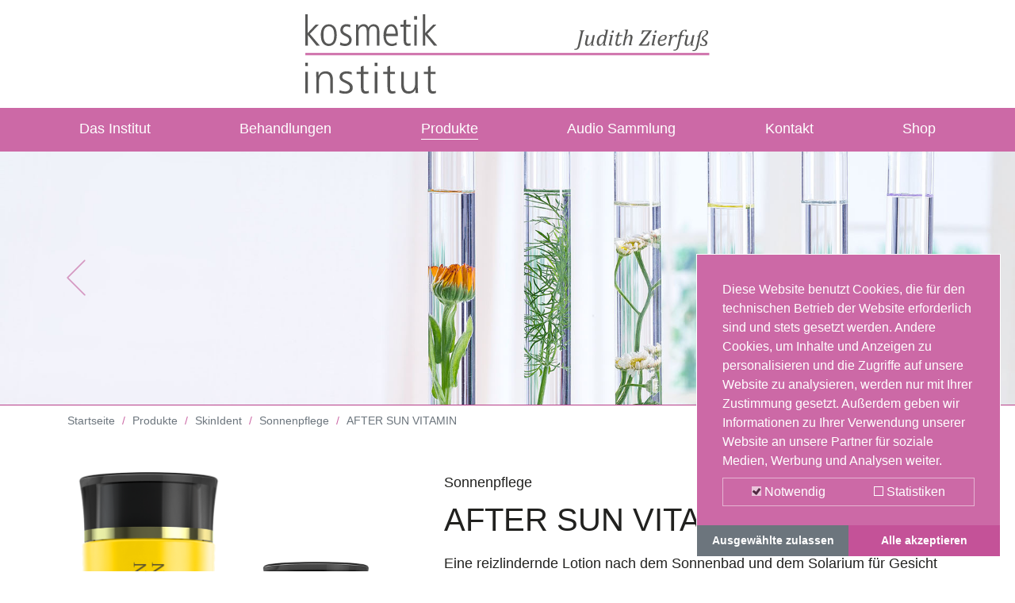

--- FILE ---
content_type: text/html; charset=utf-8
request_url: https://www.judith-zierfuss.de/produkte/skinident/sonnenpflege/after-sun-vitamin
body_size: 21143
content:
<!DOCTYPE html>
<html lang="de-DE">
<head>

<meta charset="utf-8">
<!-- 
	build by Schmelzer Medien GmbH

	This website is powered by TYPO3 - inspiring people to share!
	TYPO3 is a free open source Content Management Framework initially created by Kasper Skaarhoj and licensed under GNU/GPL.
	TYPO3 is copyright 1998-2026 of Kasper Skaarhoj. Extensions are copyright of their respective owners.
	Information and contribution at https://typo3.org/
-->




<meta http-equiv="x-ua-compatible" content="IE=edge" />
<meta name="generator" content="TYPO3 CMS" />
<meta name="viewport" content="width=device-width, initial-scale=1" />
<meta name="robots" content="index,follow" />
<meta name="description" content="Kosmetik frei von Parfümstoffen/Duftstoffen, Konservierungsstoffen, Mineralölen und Tierversuchen." />
<meta name="author" content="SkinIdent AG" />
<meta property="og:title" content="AFTER SUN VITAMIN" />
<meta property="og:image" content="https://www.judith-zierfuss.de/fileadmin/fileupload/content/logo-kosmetik-institut-zierfuss-01.svg" />
<meta name="twitter:card" content="summary" />
<meta name="apple-mobile-web-app-capable" content="no" />


<link rel="stylesheet" type="text/css" href="/typo3temp/assets/css/d42b6e1bdf.css?1620380912" media="all">
<link rel="stylesheet" type="text/css" href="/typo3conf/ext/dp_cookieconsent/Resources/Public/css/dp_cookieconsent.css?1612512038" media="all">
<link rel="stylesheet" type="text/css" href="/typo3conf/ext/skinident_studio_custom/Resources/Public/Stylesheets/Css/styles.css?1620653374" media="all">
<link rel="stylesheet" type="text/css" href="/typo3conf/ext/skinident_ag/Resources/Public/Stylesheets/Vendors/jquery.fancybox.min.css?1620371406" media="all">






<!-- Adobe Fonts -->
    <script data-ignore="1" type="text/plain" data-cookieconsent="statistics">
      (function(d) {
        var config = {
          kitId: 'lqd3beh',
          scriptTimeout: 3000,
          async: true
        },
        h=d.documentElement,t=setTimeout(function(){h.className=h.className.replace(/\bwf-loading\b/g,"")+" wf-inactive";},config.scriptTimeout),tk=d.createElement("script"),f=false,s=d.getElementsByTagName("script")[0],a;h.className+=" wf-loading";tk.src='https://use.typekit.net/'+config.kitId+'.js';tk.async=true;tk.onload=tk.onreadystatechange=function(){a=this.readyState;if(f||a&&a!="complete"&&a!="loaded")return;f=true;clearTimeout(t);try{Typekit.load(config)}catch(e){}};s.parentNode.insertBefore(tk,s)
      })(document);
    </script>
    <!-- End Adobe Fonts -->    <script src="/typo3conf/ext/skinident_ag/Resources/Public/JavaScript/Libs/masonry.pkgd.min.js"></script>    <link rel="apple-touch-icon" href="/typo3conf/ext/skinident_ag/Resources/Public/Images/Icons/apple-touch-icon.png">
    <link rel="apple-touch-icon-precomposed" href="/typo3conf/ext/skinident_ag/Resources/Public/Images/Icons/apple-touch-icon.png"><title>AFTER SUN VITAMIN – Kosmetikinstitut Judith Zierfuß</title>

<!-- Google Analytics -->
<script data-ignore="1" data-cookieconsent="statistics" type="text/plain">
    (function(i,s,o,g,r,a,m){i['GoogleAnalyticsObject']=r;i[r]=i[r]||function(){
    (i[r].q=i[r].q||[]).push(arguments)},i[r].l=1*new Date();a=s.createElement(o),
    m=s.getElementsByTagName(o)[0];a.async=1;a.src=g;m.parentNode.insertBefore(a,m)
    })(window,document,'script','https://www.google-analytics.com/analytics.js','ga');

    ga('create', '', 'auto');
    ga('send', 'pageview');
</script>
<!-- End Google Analytics -->        <link rel="icon" type="image/svg+xml" href="/typo3conf/ext/skinident_studio_custom/Resources/Public/Icons/favicon.svg" sizes="any">    <script type="text/plain" data-cookieconsent="statistics" async src="https://www.googletagmanager.com/gtag/js?id=UA-23404069-6"></script>
    <script type="text/plain" data-cookieconsent="statistics">
      window.dataLayer = window.dataLayer || [];
      function gtag(){dataLayer.push(arguments);}
      gtag('js', new Date());

      gtag('config', 'UA-23404069-6', { 'anonymize_ip': true });
    </script>
    <script type="text/plain" data-cookieconsent="statistics">
      (function(d) {
        var config = {
          kitId: 'tgi4sfe',
          scriptTimeout: 3000,
          async: true
        },
        h=d.documentElement,t=setTimeout(function(){h.className=h.className.replace(/\bwf-loading\b/g,"")+" wf-inactive";},config.scriptTimeout),tk=d.createElement("script"),f=false,s=d.getElementsByTagName("script")[0],a;h.className+=" wf-loading";tk.src='https://use.typekit.net/'+config.kitId+'.js';tk.async=true;tk.onload=tk.onreadystatechange=function(){a=this.readyState;if(f||a&&a!="complete"&&a!="loaded")return;f=true;clearTimeout(t);try{Typekit.load(config)}catch(e){}};s.parentNode.insertBefore(tk,s)
      })(document);
    </script><script data-ignore="1" data-cookieconsent="statistics" type="text/plain"></script>
<link rel="canonical" href="/produkte/skinident/sonnenpflege/after-sun-vitamin"/>

</head>
<body class="pid70">
<header>
    <div class="container logo-container">
        <div class="row justify-content-center">
            <div class="col">
                
                    
                        <div class="logo-1">
                            <a href="/" class="d-inline-block">
                                <img class="img-fluid" alt="Logo" src="/fileadmin/fileupload/content/logo-kosmetik-institut-zierfuss-01.svg" width="509" height="100" />
                            </a>
                        </div>
                    
                
            </div>
        </div>
    </div>
    <div class="navigation">
        <div class="container">
            <div id="burger-btn">
                <span></span>
                <span></span>
                <span></span>
            </div>
            <div class="navigation-container">
                <div class="container">
                    <div class="position-helper">
                        <nav class="navbar navbar-expand d-block"><div class="row"><div class="col-4"><div class="back-btn show"><span>Zurück</span></div></div><div class="col-8"></div></div><ul id="mainnav" class="navbar-nav"><li class="nav-item dropdown" data-uid="325"><span class="nav-link sub">Das Institut</span><div class="dropdown-menu"><div class="container p-0"><div class="row"><div class="col-12 d-none"><div class="back-btn show"><span>Zurück</span></div></div><ul class="col-lg-4 col-12 submenu parent-column" data-uid="325"><li class="nav-item" data-uid="325"><a class="nav-link nav-head" href="/das-institut"><div class="top font-size-xs">Übersicht:</div><div><strong>Das Institut</strong></div></a></li><li class="nav-item" data-uid="333"><a class="nav-link" href="/das-institut/ueber-mich">
                                                                    Über mich
                                                                </a><ul class="submenu column d-none d-lg-block"><li><div class="product-images"></div></li></ul></li><li class="nav-item" data-uid="328"><a class="nav-link" href="/das-institut/einfach-gut">
                                                                    Einfach gut
                                                                </a><ul class="submenu column d-none d-lg-block"><li><div class="product-images"></div></li></ul></li><li class="nav-item" data-uid="329"><a class="nav-link" href="/das-institut/bionomie">
                                                                    Bionomie
                                                                </a><ul class="submenu column d-none d-lg-block"><li><div class="product-images"></div></li></ul></li><li class="nav-item" data-uid="330"><a class="nav-link" href="/das-institut/galerie">
                                                                    Galerie
                                                                </a><ul class="submenu column d-none d-lg-block"><li><div class="product-images"></div></li></ul></li></ul></div></div></div></li><li class="nav-item" data-uid="326"><a class="nav-link" href="/behandlungen">Behandlungen</a></li><li class="nav-item dropdown" data-uid="6"><span class="nav-link sub active">Produkte</span><div class="dropdown-menu"><div class="container p-0"><div class="row"><div class="col-12 d-none"><div class="back-btn show"><span>Zurück</span></div></div><ul class="col-lg-4 col-12 submenu parent-column" data-uid="6"><li class="nav-item" data-uid="6"><a class="nav-link nav-head" href="/produkte/skinident"><div class="top font-size-xs">Übersicht:</div><div><strong>Produkte</strong></div></a></li><li class="nav-item" data-uid="7"><span class="nav-link sub active">
                                                                    SkinIdent
                                                                </span><ul class="submenu column"><li class="nav-item" data-uid="7"><a class="nav-link nav-head" href="/produkte/skinident"><div class="top font-size-xs">Übersicht:</div><div><strong>SkinIdent</strong></div></a></li><li class="nav-item" data-uid="14"><span class="nav-link sub">Gesichtsreinigung</span><ul class="submenu column"><li class="nav-item" data-uid="14"><a class="nav-link nav-head" href="/produkte/skinident/gesichtsreinigung"><div class="top font-size-xs">Übersicht:</div><div><strong>Gesichtsreinigung</strong></div></a></li><li class="nav-item" data-uid="15"><a class="nav-link" href="/produkte/skinident/gesichtsreinigung/facial-tonic">
                                        FACIAL TONIC
                                    </a></li><li class="nav-item" data-uid="16"><a class="nav-link" href="/produkte/skinident/gesichtsreinigung/facial-tonic-special">
                                        FACIAL TONIC SPECIAL
                                    </a></li><li class="nav-item" data-uid="17"><a class="nav-link" href="/produkte/skinident/gesichtsreinigung/facial-cleanser">
                                        FACIAL CLEANSER
                                    </a></li><li class="nav-item" data-uid="18"><a class="nav-link" href="/produkte/skinident/gesichtsreinigung/cleansing-milk">
                                        CLEANSING MILK
                                    </a></li><li class="nav-item" data-uid="19"><a class="nav-link" href="/produkte/skinident/gesichtsreinigung/cleansing-milk-special">
                                        CLEANSING MILK SPECIAL
                                    </a></li><li class="nav-item" data-uid="20"><a class="nav-link" href="/produkte/skinident/gesichtsreinigung/facial-peeling">
                                        FACIAL PEELING
                                    </a></li></ul></li><li class="nav-item" data-uid="21"><span class="nav-link sub">Basispflege</span><ul class="submenu column"><li class="nav-item" data-uid="21"><a class="nav-link nav-head" href="/produkte/skinident/basispflege"><div class="top font-size-xs">Übersicht:</div><div><strong>Basispflege</strong></div></a></li><li class="nav-item" data-uid="22"><a class="nav-link" href="/produkte/skinident/basispflege/liposome-vitamin">
                                        LIPOSOME VITAMIN
                                    </a></li><li class="nav-item" data-uid="23"><a class="nav-link" href="/produkte/skinident/basispflege/liposome-vitamin-super">
                                        LIPOSOME VITAMIN SUPER
                                    </a></li><li class="nav-item" data-uid="24"><a class="nav-link" href="/produkte/skinident/basispflege/liposome-ceramid">
                                        LIPOSOME CERAMID
                                    </a></li><li class="nav-item" data-uid="25"><a class="nav-link" href="/produkte/skinident/basispflege/liposome-super">
                                        LIPOSOME SUPER
                                    </a></li><li class="nav-item" data-uid="26"><a class="nav-link" href="/produkte/skinident/basispflege/liposome-light">
                                        LIPOSOME LIGHT
                                    </a></li><li class="nav-item" data-uid="27"><a class="nav-link" href="/produkte/skinident/basispflege/liposome-pure-essential">
                                        LIPOSOME PURE ESSENTIAL
                                    </a></li></ul></li><li class="nav-item" data-uid="28"><span class="nav-link sub">Gesichtspflege</span><ul class="submenu column"><li class="nav-item" data-uid="28"><a class="nav-link nav-head" href="/produkte/skinident/gesichtspflege"><div class="top font-size-xs">Übersicht:</div><div><strong>Gesichtspflege</strong></div></a></li><li class="nav-item" data-uid="29"><a class="nav-link" href="/produkte/skinident/gesichtspflege/vitamin-cream-oily-and-normal-skin">
                                        VITAMIN CREAM oily and normal skin
                                    </a></li><li class="nav-item" data-uid="30"><a class="nav-link" href="/produkte/skinident/gesichtspflege/vitamin-cream-dry-skin">
                                        VITAMIN CREAM dry skin
                                    </a></li><li class="nav-item" data-uid="31"><a class="nav-link" href="/produkte/skinident/gesichtspflege/vitamin-cream-super">
                                        VITAMIN CREAM SUPER
                                    </a></li><li class="nav-item" data-uid="32"><a class="nav-link" href="/produkte/skinident/gesichtspflege/ceramid-cream-oily-and-normal-skin">
                                        CERAMID CREAM oily and normal skin
                                    </a></li><li class="nav-item" data-uid="33"><a class="nav-link" href="/produkte/skinident/gesichtspflege/ceramid-cream-dry-skin">
                                        CERAMID CREAM dry skin
                                    </a></li><li class="nav-item" data-uid="34"><a class="nav-link" href="/produkte/skinident/gesichtspflege/pure-essential-cream-oily-and-normal-skin">
                                        PURE ESSENTIAL CREAM oily and normal skin
                                    </a></li><li class="nav-item" data-uid="35"><a class="nav-link" href="/produkte/skinident/gesichtspflege/pure-essential-cream-dry-skin">
                                        PURE ESSENTIAL CREAM dry skin
                                    </a></li><li class="nav-item" data-uid="36"><a class="nav-link" href="/produkte/skinident/gesichtspflege/super-cream-oily-and-normal-skin">
                                        SUPER CREAM oily and normal skin
                                    </a></li><li class="nav-item" data-uid="37"><a class="nav-link" href="/produkte/skinident/gesichtspflege/super-cream-dry-skin">
                                        SUPER CREAM dry skin
                                    </a></li><li class="nav-item" data-uid="38"><a class="nav-link" href="/produkte/skinident/gesichtspflege/pure-essential-super-all-skin-types">
                                        PURE ESSENTIAL SUPER all skin types
                                    </a></li></ul></li><li class="nav-item" data-uid="39"><span class="nav-link sub">Augenpflege</span><ul class="submenu column"><li class="nav-item" data-uid="39"><a class="nav-link nav-head" href="/produkte/skinident/augenpflege"><div class="top font-size-xs">Übersicht:</div><div><strong>Augenpflege</strong></div></a></li><li class="nav-item" data-uid="40"><a class="nav-link" href="/produkte/skinident/augenpflege/eye-cream">
                                        EYE CREAM
                                    </a></li><li class="nav-item" data-uid="41"><a class="nav-link" href="/produkte/skinident/augenpflege/eye-gel">
                                        EYE GEL
                                    </a></li><li class="nav-item" data-uid="42"><a class="nav-link" href="/produkte/skinident/augenpflege/eye-care-super">
                                        EYE CARE SUPER
                                    </a></li></ul></li><li class="nav-item" data-uid="43"><span class="nav-link sub">Ampullen</span><ul class="submenu column"><li class="nav-item" data-uid="43"><a class="nav-link nav-head" href="/produkte/skinident/ampullen"><div class="top font-size-xs">Übersicht:</div><div><strong>Ampullen</strong></div></a></li><li class="nav-item" data-uid="44"><a class="nav-link" href="/produkte/skinident/ampullen/vitamin-e-a-lipid">
                                        VITAMIN E, A, LIPID
                                    </a></li><li class="nav-item" data-uid="45"><a class="nav-link" href="/produkte/skinident/ampullen/vitamin-c-h-d-panthenol">
                                        VITAMIN C, H, D-PANTHENOL
                                    </a></li><li class="nav-item" data-uid="46"><a class="nav-link" href="/produkte/skinident/ampullen/hyaluron-urea">
                                        HYALURON UREA
                                    </a></li><li class="nav-item" data-uid="47"><a class="nav-link" href="/produkte/skinident/ampullen/lecithin-ceramid">
                                        LECITHIN CERAMID
                                    </a></li><li class="nav-item" data-uid="48"><a class="nav-link" href="/produkte/skinident/ampullen/glucosamin-super">
                                        GLUCOSAMIN SUPER
                                    </a></li></ul></li><li class="nav-item" data-uid="49"><span class="nav-link sub">Masken</span><ul class="submenu column"><li class="nav-item" data-uid="49"><a class="nav-link nav-head" href="/produkte/skinident/masken"><div class="top font-size-xs">Übersicht:</div><div><strong>Masken</strong></div></a></li><li class="nav-item" data-uid="50"><a class="nav-link" href="/produkte/skinident/masken/liposome-vitamin-ceramid-mask">
                                        LIPOSOME VITAMIN CERAMID MASK
                                    </a></li><li class="nav-item" data-uid="51"><a class="nav-link" href="/produkte/skinident/masken/cream-mask">
                                        CREAM MASK
                                    </a></li><li class="nav-item" data-uid="52"><a class="nav-link" href="/produkte/skinident/masken/mask-brush-maskenpinsel">
                                        Mask Brush / Maskenpinsel
                                    </a></li></ul></li><li class="nav-item" data-uid="53"><span class="nav-link sub">Körperpflege</span><ul class="submenu column"><li class="nav-item" data-uid="53"><a class="nav-link nav-head" href="/produkte/skinident/koerperpflege"><div class="top font-size-xs">Übersicht:</div><div><strong>Körperpflege</strong></div></a></li><li class="nav-item" data-uid="54"><a class="nav-link" href="/produkte/skinident/koerperpflege/body-lotion">
                                        BODY LOTION
                                    </a></li><li class="nav-item" data-uid="55"><a class="nav-link" href="/produkte/skinident/koerperpflege/body-lotion-vitamin">
                                        BODY LOTION VITAMIN
                                    </a></li><li class="nav-item" data-uid="56"><a class="nav-link" href="/produkte/skinident/koerperpflege/body-lotion-super">
                                        BODY LOTION SUPER
                                    </a></li><li class="nav-item" data-uid="57"><a class="nav-link" href="/produkte/skinident/koerperpflege/body-lotion-vitamin-super">
                                        BODY LOTION VITAMIN SUPER
                                    </a></li><li class="nav-item" data-uid="58"><a class="nav-link" href="/produkte/skinident/koerperpflege/pure-essential-body-lotion">
                                        PURE ESSENTIAL BODY LOTION
                                    </a></li><li class="nav-item" data-uid="59"><a class="nav-link" href="/produkte/skinident/koerperpflege/shower-gel">
                                        SHOWER GEL
                                    </a></li><li class="nav-item" data-uid="60"><a class="nav-link" href="/produkte/skinident/koerperpflege/hand-care">
                                        HAND CARE
                                    </a></li><li class="nav-item" data-uid="61"><a class="nav-link" href="/produkte/skinident/koerperpflege/foot-care">
                                        FOOT CARE
                                    </a></li><li class="nav-item" data-uid="62"><a class="nav-link" href="/produkte/skinident/koerperpflege/lip-balm">
                                        LIP BALM
                                    </a></li><li class="nav-item" data-uid="63"><a class="nav-link" href="/produkte/skinident/koerperpflege/lip-balm-vitamin">
                                        LIP BALM VITAMIN
                                    </a></li></ul></li><li class="nav-item" data-uid="64"><span class="nav-link sub">Haarpflege</span><ul class="submenu column"><li class="nav-item" data-uid="64"><a class="nav-link nav-head" href="/produkte/skinident/haarpflege"><div class="top font-size-xs">Übersicht:</div><div><strong>Haarpflege</strong></div></a></li><li class="nav-item" data-uid="65"><a class="nav-link" href="/produkte/skinident/haarpflege/shampoo-dry-hair">
                                        SHAMPOO dry hair
                                    </a></li><li class="nav-item" data-uid="66"><a class="nav-link" href="/produkte/skinident/haarpflege/shampoo-normal-and-oily-hair">
                                        SHAMPOO normal and oily hair
                                    </a></li><li class="nav-item" data-uid="67"><a class="nav-link" href="/produkte/skinident/haarpflege/conditioner">
                                        CONDITIONER
                                    </a></li></ul></li><li class="nav-item" data-uid="68"><span class="nav-link sub">Sonnenpflege</span><ul class="submenu column"><li class="nav-item" data-uid="68"><a class="nav-link nav-head" href="/produkte/skinident/sonnenpflege"><div class="top font-size-xs">Übersicht:</div><div><strong>Sonnenpflege</strong></div></a></li><li class="nav-item" data-uid="69"><a class="nav-link" href="/produkte/skinident/sonnenpflege/sun-solarium-vitamin-factor-6-low-protection">
                                        SUN SOLARIUM VITAMIN Factor 6 · Low Protection
                                    </a></li><li class="nav-item" data-uid="70"><a class="nav-link" href="/produkte/skinident/sonnenpflege/after-sun-vitamin">
                                        AFTER SUN VITAMIN
                                    </a></li><li class="nav-item" data-uid="71"><a class="nav-link" href="/produkte/skinident/sonnenpflege/self-tanning">
                                        SELF TANNING
                                    </a></li></ul></li></ul></li><li class="nav-item" data-uid="72"><span class="nav-link sub">
                                                                    DR. BAUMANN
                                                                </span><ul class="submenu column"><li class="nav-item" data-uid="72"><a class="nav-link nav-head" href="/produkte/dr-baumann"><div class="top font-size-xs">Übersicht:</div><div><strong>DR. BAUMANN</strong></div></a></li><li class="nav-item" data-uid="78"><span class="nav-link sub">Gesichtsreinigung</span><ul class="submenu column"><li class="nav-item" data-uid="78"><a class="nav-link nav-head" href="/produkte/dr-baumann/gesichtsreinigung"><div class="top font-size-xs">Übersicht:</div><div><strong>Gesichtsreinigung</strong></div></a></li><li class="nav-item" data-uid="79"><a class="nav-link" href="/produkte/dr-baumann/gesichtsreinigung/facial-tonic-lotion-normal-and-oily-skin">
                                        FACIAL TONIC LOTION normal and oily skin
                                    </a></li><li class="nav-item" data-uid="80"><a class="nav-link" href="/produkte/dr-baumann/gesichtsreinigung/facial-tonic-lotion-special">
                                        FACIAL TONIC LOTION SPECIAL
                                    </a></li><li class="nav-item" data-uid="81"><a class="nav-link" href="/produkte/dr-baumann/gesichtsreinigung/facial-tonic-lotion-dry-skin">
                                        FACIAL TONIC LOTION dry skin
                                    </a></li><li class="nav-item" data-uid="82"><a class="nav-link" href="/produkte/dr-baumann/gesichtsreinigung/cleansing-gel">
                                        CLEANSING GEL
                                    </a></li><li class="nav-item" data-uid="83"><a class="nav-link" href="/produkte/dr-baumann/gesichtsreinigung/cleansing-milk-special">
                                        CLEANSING MILK SPECIAL
                                    </a></li><li class="nav-item" data-uid="84"><a class="nav-link" href="/produkte/dr-baumann/gesichtsreinigung/cleansing-milk">
                                        CLEANSING MILK
                                    </a></li><li class="nav-item" data-uid="85"><a class="nav-link" href="/produkte/dr-baumann/gesichtsreinigung/anti-comedo-lotion-ph-48">
                                        ANTI COMEDO LOTION pH 4,8
                                    </a></li><li class="nav-item" data-uid="86"><a class="nav-link" href="/produkte/dr-baumann/gesichtsreinigung/eye-make-up-remover">
                                        EYE MAKE UP REMOVER
                                    </a></li></ul></li><li class="nav-item" data-uid="87"><span class="nav-link sub">Basispflege</span><ul class="submenu column"><li class="nav-item" data-uid="87"><a class="nav-link nav-head" href="/produkte/dr-baumann/basispflege"><div class="top font-size-xs">Übersicht:</div><div><strong>Basispflege</strong></div></a></li><li class="nav-item" data-uid="88"><a class="nav-link" href="/produkte/dr-baumann/basispflege/liposome-multi-active-camomile">
                                        LIPOSOME MULTI ACTIVE Camomile
                                    </a></li><li class="nav-item" data-uid="89"><a class="nav-link" href="/produkte/dr-baumann/basispflege/liposome-multi-active-light">
                                        LIPOSOME MULTI ACTIVE Light
                                    </a></li><li class="nav-item" data-uid="90"><a class="nav-link" href="/produkte/dr-baumann/basispflege/liposome-multi-active-ceramid">
                                        LIPOSOME MULTI ACTIVE Ceramid
                                    </a></li><li class="nav-item" data-uid="91"><a class="nav-link" href="/produkte/dr-baumann/basispflege/liposome-multi-active-vitamin-e-c">
                                        LIPOSOME MULTI ACTIVE Vitamin E+C
                                    </a></li><li class="nav-item" data-uid="92"><a class="nav-link" href="/produkte/dr-baumann/basispflege/liposome-multi-active-super-cure">
                                        LIPOSOME MULTI ACTIVE Super Cure
                                    </a></li><li class="nav-item" data-uid="93"><a class="nav-link" href="/produkte/dr-baumann/basispflege/liposome-active-care">
                                        LIPOSOME ACTIVE CARE
                                    </a></li><li class="nav-item" data-uid="94"><a class="nav-link" href="/produkte/dr-baumann/basispflege/liposome-multi-active-manuka-tea-tree-lavender">
                                        LIPOSOME MULTI ACTIVE Manuka, Tea Tree, Lavender
                                    </a></li><li class="nav-item" data-uid="95"><a class="nav-link" href="/produkte/dr-baumann/basispflege/liposome-multi-active-essential">
                                        LIPOSOME MULTI ACTIVE ESSENTIAL
                                    </a></li></ul></li><li class="nav-item" data-uid="96"><span class="nav-link sub">Gesichtspflege</span><ul class="submenu column"><li class="nav-item" data-uid="96"><a class="nav-link nav-head" href="/produkte/dr-baumann/gesichtspflege"><div class="top font-size-xs">Übersicht:</div><div><strong>Gesichtspflege</strong></div></a></li><li class="nav-item" data-uid="97"><a class="nav-link" href="/produkte/dr-baumann/gesichtspflege/cream-essential-oily-and-normal-skin">
                                        CREAM ESSENTIAL oily and normal skin
                                    </a></li><li class="nav-item" data-uid="98"><a class="nav-link" href="/produkte/dr-baumann/gesichtspflege/cream-essential-dry-skin">
                                        CREAM ESSENTIAL dry skin
                                    </a></li><li class="nav-item" data-uid="334"><a class="nav-link" href="/produkte/dr-baumann/gesichtspflege/baobab-cream">
                                        BAOBAB CREAM
                                    </a></li><li class="nav-item" data-uid="99"><a class="nav-link" href="/produkte/dr-baumann/gesichtspflege/sensitive-super-light">
                                        SENSITIVE super light
                                    </a></li><li class="nav-item" data-uid="100"><a class="nav-link" href="/produkte/dr-baumann/gesichtspflege/sensitive-normal-and-dry-skin">
                                        SENSITIVE normal and dry skin
                                    </a></li><li class="nav-item" data-uid="101"><a class="nav-link" href="/produkte/dr-baumann/gesichtspflege/sensitive-oily-and-normal-skin">
                                        SENSITIVE oily and normal skin
                                    </a></li><li class="nav-item" data-uid="102"><a class="nav-link" href="/produkte/dr-baumann/gesichtspflege/sensitive-couperose-skin">
                                        SENSITIVE couperose skin
                                    </a></li><li class="nav-item" data-uid="103"><a class="nav-link" href="/produkte/dr-baumann/gesichtspflege/intensive-normal-and-combination-skin">
                                        INTENSIVE normal and combination skin
                                    </a></li><li class="nav-item" data-uid="104"><a class="nav-link" href="/produkte/dr-baumann/gesichtspflege/intensive-dry-skin">
                                        INTENSIVE dry skin
                                    </a></li><li class="nav-item" data-uid="105"><a class="nav-link" href="/produkte/dr-baumann/gesichtspflege/intensive-very-dry-skin">
                                        INTENSIVE very dry skin
                                    </a></li><li class="nav-item" data-uid="106"><a class="nav-link" href="/produkte/dr-baumann/gesichtspflege/super-cream">
                                        SUPER CREAM
                                    </a></li><li class="nav-item" data-uid="107"><a class="nav-link" href="/produkte/dr-baumann/gesichtspflege/intensive-color-dark">
                                        INTENSIVE color dark
                                    </a></li><li class="nav-item" data-uid="108"><a class="nav-link" href="/produkte/dr-baumann/gesichtspflege/intensive-color-medium">
                                        INTENSIVE color medium
                                    </a></li><li class="nav-item" data-uid="109"><a class="nav-link" href="/produkte/dr-baumann/gesichtspflege/intensive-color-light">
                                        INTENSIVE color light
                                    </a></li><li class="nav-item" data-uid="110"><a class="nav-link" href="/produkte/dr-baumann/gesichtspflege/intensive-lotion">
                                        INTENSIVE LOTION
                                    </a></li><li class="nav-item" data-uid="111"><a class="nav-link" href="/produkte/dr-baumann/gesichtspflege/multi-vitamin-lotion">
                                        MULTI VITAMIN LOTION
                                    </a></li></ul></li><li class="nav-item" data-uid="112"><span class="nav-link sub">Ampullen</span><ul class="submenu column"><li class="nav-item" data-uid="112"><a class="nav-link nav-head" href="/produkte/dr-baumann/ampullen"><div class="top font-size-xs">Übersicht:</div><div><strong>Ampullen</strong></div></a></li><li class="nav-item" data-uid="113"><a class="nav-link" href="/produkte/dr-baumann/ampullen/aloe-vera">
                                        ALOE VERA
                                    </a></li><li class="nav-item" data-uid="114"><a class="nav-link" href="/produkte/dr-baumann/ampullen/aloe-vera-plus">
                                        ALOE VERA PLUS
                                    </a></li><li class="nav-item" data-uid="115"><a class="nav-link" href="/produkte/dr-baumann/ampullen/humidity-feuchtigkeitsampulle">
                                        HUMIDITY Feuchtigkeitsampulle
                                    </a></li><li class="nav-item" data-uid="116"><a class="nav-link" href="/produkte/dr-baumann/ampullen/vitamin-e">
                                        VITAMIN E
                                    </a></li><li class="nav-item" data-uid="117"><a class="nav-link" href="/produkte/dr-baumann/ampullen/vitamin-a">
                                        VITAMIN A
                                    </a></li><li class="nav-item" data-uid="118"><a class="nav-link" href="/produkte/dr-baumann/ampullen/jojoba">
                                        JOJOBA
                                    </a></li><li class="nav-item" data-uid="119"><a class="nav-link" href="/produkte/dr-baumann/ampullen/ceramide">
                                        CERAMIDE
                                    </a></li><li class="nav-item" data-uid="120"><a class="nav-link" href="/produkte/dr-baumann/ampullen/niacin-vitamin-b3">
                                        NIACIN Vitamin B3
                                    </a></li><li class="nav-item" data-uid="121"><a class="nav-link" href="/produkte/dr-baumann/ampullen/glucosamin">
                                        GLUCOSAMIN
                                    </a></li><li class="nav-item" data-uid="122"><a class="nav-link" href="/produkte/dr-baumann/ampullen/lecithin">
                                        LECITHIN
                                    </a></li><li class="nav-item" data-uid="123"><a class="nav-link" href="/produkte/dr-baumann/ampullen/herb-vital-kraeuter-vital">
                                        HERB VITAL Kräuter-Vital
                                    </a></li><li class="nav-item" data-uid="124"><a class="nav-link" href="/produkte/dr-baumann/ampullen/hyaluron">
                                        HYALURON
                                    </a></li><li class="nav-item" data-uid="125"><a class="nav-link" href="/produkte/dr-baumann/ampullen/after-aha-peeling-apres-schaelkur">
                                        AFTER AHA PEELING Après-Schälkur
                                    </a></li><li class="nav-item" data-uid="126"><a class="nav-link" href="/produkte/dr-baumann/ampullen/evening-primrose-oil-nachtkerzenoel">
                                        EVENING PRIMROSE OIL Nachtkerzenöl
                                    </a></li><li class="nav-item" data-uid="127"><a class="nav-link" href="/produkte/dr-baumann/ampullen/horse-chestnut">
                                        HORSE CHESTNUT
                                    </a></li><li class="nav-item" data-uid="128"><a class="nav-link" href="/produkte/dr-baumann/ampullen/vitamin-e-100-natural-source">
                                        VITAMIN E 100% Natural Source
                                    </a></li></ul></li><li class="nav-item" data-uid="129"><span class="nav-link sub">Masken</span><ul class="submenu column"><li class="nav-item" data-uid="129"><a class="nav-link nav-head" href="/produkte/dr-baumann/masken"><div class="top font-size-xs">Übersicht:</div><div><strong>Masken</strong></div></a></li><li class="nav-item" data-uid="130"><a class="nav-link" href="/produkte/dr-baumann/masken/liposome-mask">
                                        LIPOSOME MASK
                                    </a></li><li class="nav-item" data-uid="131"><a class="nav-link" href="/produkte/dr-baumann/masken/aloe-vera-mask">
                                        ALOE VERA MASK
                                    </a></li><li class="nav-item" data-uid="132"><a class="nav-link" href="/produkte/dr-baumann/masken/cream-mask-normal-dry-and-very-dry-skin">
                                        CREAM MASK normal, dry and very dry skin
                                    </a></li><li class="nav-item" data-uid="133"><a class="nav-link" href="/produkte/dr-baumann/masken/cream-mask-oily-and-impure-skin">
                                        CREAM MASK oily and impure skin
                                    </a></li><li class="nav-item" data-uid="335"><a class="nav-link" href="/produkte/dr-baumann/masken/algae-thermo-mask-mild">
                                        ALGAE THERMO MASK mild
                                    </a></li><li class="nav-item" data-uid="134"><a class="nav-link" href="/produkte/dr-baumann/masken/mask-brush-maskenpinsel">
                                        Mask Brush / Maskenpinsel
                                    </a></li></ul></li><li class="nav-item" data-uid="135"><span class="nav-link sub">Augenpflege</span><ul class="submenu column"><li class="nav-item" data-uid="135"><a class="nav-link nav-head" href="/produkte/dr-baumann/augenpflege"><div class="top font-size-xs">Übersicht:</div><div><strong>Augenpflege</strong></div></a></li><li class="nav-item" data-uid="136"><a class="nav-link" href="/produkte/dr-baumann/augenpflege/eye-cream">
                                        EYE CREAM
                                    </a></li><li class="nav-item" data-uid="137"><a class="nav-link" href="/produkte/dr-baumann/augenpflege/eye-gel">
                                        EYE GEL
                                    </a></li><li class="nav-item" data-uid="138"><a class="nav-link" href="/produkte/dr-baumann/augenpflege/eye-tonic">
                                        EYE TONIC
                                    </a></li></ul></li><li class="nav-item" data-uid="139"><span class="nav-link sub">Körperpflege und Körperreinigung</span><ul class="submenu column"><li class="nav-item" data-uid="139"><a class="nav-link nav-head" href="/produkte/dr-baumann/koerperpflege-und-koerperreinigung"><div class="top font-size-xs">Übersicht:</div><div><strong>Körperpflege und Körperreinigung</strong></div></a></li><li class="nav-item" data-uid="140"><a class="nav-link" href="/produkte/dr-baumann/koerperpflege-und-koerperreinigung/shower-and-bath">
                                        SHOWER AND BATH
                                    </a></li><li class="nav-item" data-uid="142"><a class="nav-link" href="/produkte/dr-baumann/koerperpflege-und-koerperreinigung/body-lotion-essential">
                                        BODY LOTION ESSENTIAL
                                    </a></li><li class="nav-item" data-uid="144"><a class="nav-link" href="/produkte/dr-baumann/koerperpflege-und-koerperreinigung/body-lotion-super">
                                        BODY LOTION SUPER
                                    </a></li><li class="nav-item" data-uid="145"><a class="nav-link" href="/produkte/dr-baumann/koerperpflege-und-koerperreinigung/body-lotion">
                                        BODY LOTION
                                    </a></li><li class="nav-item" data-uid="146"><a class="nav-link" href="/produkte/dr-baumann/koerperpflege-und-koerperreinigung/body-lotion-fresh">
                                        BODY LOTION FRESH
                                    </a></li><li class="nav-item" data-uid="147"><a class="nav-link" href="/produkte/dr-baumann/koerperpflege-und-koerperreinigung/body-lotion-aromatic">
                                        BODY LOTION AROMATIC
                                    </a></li><li class="nav-item" data-uid="148"><a class="nav-link" href="/produkte/dr-baumann/koerperpflege-und-koerperreinigung/mineral-sea-peel-gel">
                                        MINERAL SEA PEEL GEL
                                    </a></li><li class="nav-item" data-uid="143"><a class="nav-link" href="/produkte/dr-baumann/koerperpflege-und-koerperreinigung/mineral-mask">
                                        MINERAL MASK
                                    </a></li><li class="nav-item" data-uid="141"><a class="nav-link" href="/produkte/dr-baumann/koerperpflege-und-koerperreinigung/kaolin-earth">
                                        KAOLIN EARTH
                                    </a></li><li class="nav-item" data-uid="149"><a class="nav-link" href="/produkte/dr-baumann/koerperpflege-und-koerperreinigung/apricot-body-oil">
                                        APRICOT BODY OIL
                                    </a></li><li class="nav-item" data-uid="336"><a class="nav-link" href="/produkte/dr-baumann/koerperpflege-und-koerperreinigung/hand-mask">
                                        HAND MASK
                                    </a></li><li class="nav-item" data-uid="150"><a class="nav-link" href="/produkte/dr-baumann/koerperpflege-und-koerperreinigung/hand-cream">
                                        HAND CREAM
                                    </a></li><li class="nav-item" data-uid="151"><a class="nav-link" href="/produkte/dr-baumann/koerperpflege-und-koerperreinigung/nail-and-cuticle-oil">
                                        NAIL AND CUTICLE OIL
                                    </a></li></ul></li><li class="nav-item" data-uid="152"><span class="nav-link sub">Männerpflege</span><ul class="submenu column"><li class="nav-item" data-uid="152"><a class="nav-link nav-head" href="/produkte/dr-baumann/maennerpflege"><div class="top font-size-xs">Übersicht:</div><div><strong>Männerpflege</strong></div></a></li><li class="nav-item" data-uid="153"><a class="nav-link" href="/produkte/dr-baumann/maennerpflege/cream-for-men">
                                        CREAM FOR MEN
                                    </a></li><li class="nav-item" data-uid="154"><a class="nav-link" href="/produkte/dr-baumann/maennerpflege/body-lotion-for-men">
                                        BODY LOTION FOR MEN
                                    </a></li><li class="nav-item" data-uid="155"><a class="nav-link" href="/produkte/dr-baumann/maennerpflege/liposome-for-men">
                                        LIPOSOME FOR MEN
                                    </a></li><li class="nav-item" data-uid="156"><a class="nav-link" href="/produkte/dr-baumann/maennerpflege/shaving-mousse-for-men">
                                        SHAVING MOUSSE FOR MEN
                                    </a></li><li class="nav-item" data-uid="157"><a class="nav-link" href="/produkte/dr-baumann/maennerpflege/after-shave-lotion-for-men">
                                        AFTER SHAVE LOTION FOR MEN
                                    </a></li></ul></li><li class="nav-item" data-uid="158"><span class="nav-link sub">Bein- und Fusspflege</span><ul class="submenu column"><li class="nav-item" data-uid="158"><a class="nav-link nav-head" href="/produkte/dr-baumann/bein-und-fusspflege"><div class="top font-size-xs">Übersicht:</div><div><strong>Bein- und Fusspflege</strong></div></a></li><li class="nav-item" data-uid="159"><a class="nav-link" href="/produkte/dr-baumann/bein-und-fusspflege/leg-lotion">
                                        LEG LOTION
                                    </a></li><li class="nav-item" data-uid="160"><a class="nav-link" href="/produkte/dr-baumann/bein-und-fusspflege/foot-cream-tea-tree-oil">
                                        FOOT CREAM TEA TREE OIL
                                    </a></li><li class="nav-item" data-uid="161"><a class="nav-link" href="/produkte/dr-baumann/bein-und-fusspflege/chaps-cream">
                                        CHAPS CREAM
                                    </a></li><li class="nav-item" data-uid="337"><a class="nav-link" href="/produkte/dr-baumann/bein-und-fusspflege/chaps-cream-super">
                                        CHAPS CREAM super
                                    </a></li><li class="nav-item" data-uid="162"><a class="nav-link" href="/produkte/dr-baumann/bein-und-fusspflege/foot-bath-concentrate">
                                        FOOT BATH CONCENTRATE
                                    </a></li><li class="nav-item" data-uid="338"><a class="nav-link" href="/produkte/dr-baumann/bein-und-fusspflege/foot-mask">
                                        FOOT MASK
                                    </a></li></ul></li><li class="nav-item" data-uid="163"><a class="nav-link" href="/produkte/dr-baumann/aetherische-oele">
                                        Ätherische Öle
                                    </a></li><li class="nav-item" data-uid="164"><span class="nav-link sub">Spezialpflege</span><ul class="submenu column"><li class="nav-item" data-uid="164"><a class="nav-link nav-head" href="/produkte/dr-baumann/spezialpflege"><div class="top font-size-xs">Übersicht:</div><div><strong>Spezialpflege</strong></div></a></li><li class="nav-item" data-uid="165"><a class="nav-link" href="/produkte/dr-baumann/spezialpflege/decollete-special">
                                        DÉCOLLETÉ SPECIAL
                                    </a></li><li class="nav-item" data-uid="166"><a class="nav-link" href="/produkte/dr-baumann/spezialpflege/body-special-light">
                                        BODY SPECIAL LIGHT
                                    </a></li><li class="nav-item" data-uid="167"><a class="nav-link" href="/produkte/dr-baumann/spezialpflege/body-special-strong">
                                        BODY SPECIAL STRONG
                                    </a></li><li class="nav-item" data-uid="168"><a class="nav-link" href="/produkte/dr-baumann/spezialpflege/peeling-mild">
                                        PEELING MILD
                                    </a></li><li class="nav-item" data-uid="169"><a class="nav-link" href="/produkte/dr-baumann/spezialpflege/peeling-medium">
                                        PEELING MEDIUM
                                    </a></li><li class="nav-item" data-uid="170"><a class="nav-link" href="/produkte/dr-baumann/spezialpflege/peeling-strong">
                                        PEELING STRONG
                                    </a></li><li class="nav-item" data-uid="171"><a class="nav-link" href="/produkte/dr-baumann/spezialpflege/insect-stop">
                                        INSECT STOP
                                    </a></li><li class="nav-item" data-uid="172"><a class="nav-link" href="/produkte/dr-baumann/spezialpflege/deodorant-extra-mild">
                                        DEODORANT extra mild
                                    </a></li><li class="nav-item" data-uid="173"><a class="nav-link" href="/produkte/dr-baumann/spezialpflege/deodorant-manuka-tea-tree-and-lavender">
                                        DEODORANT Manuka, Tea Tree and Lavender
                                    </a></li><li class="nav-item" data-uid="174"><a class="nav-link" href="/produkte/dr-baumann/spezialpflege/deodorant-extra-mild-free-of-aluminum">
                                        DEODORANT extra mild – free of aluminum
                                    </a></li><li class="nav-item" data-uid="175"><a class="nav-link" href="/produkte/dr-baumann/spezialpflege/deo-cream">
                                        DEO CREAM
                                    </a></li><li class="nav-item" data-uid="176"><a class="nav-link" href="/produkte/dr-baumann/spezialpflege/bleaching-cream">
                                        BLEACHING CREAM
                                    </a></li><li class="nav-item" data-uid="339"><a class="nav-link" href="/produkte/dr-baumann/spezialpflege/silver-cream">
                                        SILVER CREAM
                                    </a></li><li class="nav-item" data-uid="177"><a class="nav-link" href="/produkte/dr-baumann/spezialpflege/pimple-cream">
                                        PIMPLE CREAM
                                    </a></li><li class="nav-item" data-uid="178"><a class="nav-link" href="/produkte/dr-baumann/spezialpflege/zinc-cream">
                                        ZINC CREAM
                                    </a></li><li class="nav-item" data-uid="179"><a class="nav-link" href="/produkte/dr-baumann/spezialpflege/nasal-cream">
                                        NASAL CREAM
                                    </a></li><li class="nav-item" data-uid="180"><a class="nav-link" href="/produkte/dr-baumann/spezialpflege/nasal-cream-eucalyptus">
                                        NASAL CREAM EUCALYPTUS
                                    </a></li><li class="nav-item" data-uid="181"><a class="nav-link" href="/produkte/dr-baumann/spezialpflege/lip-stick-factor-7">
                                        LIP STICK FACTOR 7
                                    </a></li><li class="nav-item" data-uid="182"><a class="nav-link" href="/produkte/dr-baumann/spezialpflege/toothpaste-vitamin-b12-zahngel-ohne-fluorid">
                                        TOOTHPASTE / Vitamin-B12-Zahngel ohne Fluorid
                                    </a></li><li class="nav-item" data-uid="183"><a class="nav-link" href="/produkte/dr-baumann/spezialpflege/toothpaste-vitamin-b12-zahngel-mit-fluorid">
                                        TOOTHPASTE / Vitamin-B12-Zahngel mit Fluorid
                                    </a></li><li class="nav-item" data-uid="184"><a class="nav-link" href="/produkte/dr-baumann/spezialpflege/shaving-mousse">
                                        SHAVING MOUSSE
                                    </a></li><li class="nav-item" data-uid="185"><a class="nav-link" href="/produkte/dr-baumann/spezialpflege/surface-disinfectant">
                                        SURFACE DISINFECTANT
                                    </a></li><li class="nav-item" data-uid="186"><a class="nav-link" href="/produkte/dr-baumann/spezialpflege/hand-skin-disinfectant">
                                        HAND &amp; SKIN DISINFECTANT
                                    </a></li></ul></li><li class="nav-item" data-uid="187"><span class="nav-link sub">Haarpflege</span><ul class="submenu column"><li class="nav-item" data-uid="187"><a class="nav-link nav-head" href="/produkte/dr-baumann/haarpflege"><div class="top font-size-xs">Übersicht:</div><div><strong>Haarpflege</strong></div></a></li><li class="nav-item" data-uid="188"><a class="nav-link" href="/produkte/dr-baumann/haarpflege/shampoo-normal-and-oily-hair">
                                        SHAMPOO normal and oily hair
                                    </a></li><li class="nav-item" data-uid="189"><a class="nav-link" href="/produkte/dr-baumann/haarpflege/shampoo-dry-hair">
                                        SHAMPOO dry hair
                                    </a></li><li class="nav-item" data-uid="190"><a class="nav-link" href="/produkte/dr-baumann/haarpflege/conditioner-special">
                                        CONDITIONER SPECIAL
                                    </a></li><li class="nav-item" data-uid="191"><a class="nav-link" href="/produkte/dr-baumann/haarpflege/hair-revitalizing-lotion">
                                        HAIR REVITALIZING LOTION
                                    </a></li><li class="nav-item" data-uid="192"><a class="nav-link" href="/produkte/dr-baumann/haarpflege/styling-mousse">
                                        STYLING MOUSSE
                                    </a></li><li class="nav-item" data-uid="193"><a class="nav-link" href="/produkte/dr-baumann/haarpflege/hair-spray">
                                        HAIR SPRAY
                                    </a></li><li class="nav-item" data-uid="194"><a class="nav-link" href="/produkte/dr-baumann/haarpflege/hair-mask">
                                        HAIR MASK
                                    </a></li></ul></li><li class="nav-item" data-uid="195"><span class="nav-link sub">Sonne &amp; Solarium</span><ul class="submenu column"><li class="nav-item" data-uid="195"><a class="nav-link nav-head" href="/produkte/dr-baumann/sonne-solarium"><div class="top font-size-xs">Übersicht:</div><div><strong>Sonne &amp; Solarium</strong></div></a></li><li class="nav-item" data-uid="197"><a class="nav-link" href="/produkte/dr-baumann/sonne-solarium/solarium-liposome">
                                        SOLARIUM LIPOSOME
                                    </a></li><li class="nav-item" data-uid="198"><a class="nav-link" href="/produkte/dr-baumann/sonne-solarium/sun-gel-lotion-factor-15-free-of-oil-and-emulsifier">
                                        SUN GEL-LOTION FACTOR 15 Free of oil and emulsifier
                                    </a></li><li class="nav-item" data-uid="199"><a class="nav-link" href="/produkte/dr-baumann/sonne-solarium/sun-lotion-factor-20-mineral-uv-filters">
                                        SUN LOTION FACTOR 20 Mineral UV Filters
                                    </a></li><li class="nav-item" data-uid="200"><a class="nav-link" href="/produkte/dr-baumann/sonne-solarium/sun-lotion-factor-20">
                                        SUN LOTION FACTOR 20
                                    </a></li><li class="nav-item" data-uid="201"><a class="nav-link" href="/produkte/dr-baumann/sonne-solarium/sun-gel-lotion-factor-25-free-of-oil-and-emulsifier">
                                        SUN GEL-LOTION FACTOR 25 Free of oil and emulsifier
                                    </a></li><li class="nav-item" data-uid="202"><a class="nav-link" href="/produkte/dr-baumann/sonne-solarium/sun-lotion-factor-30-mineral-uv-filters">
                                        SUN LOTION FACTOR 30 Mineral UV Filters
                                    </a></li><li class="nav-item" data-uid="203"><a class="nav-link" href="/produkte/dr-baumann/sonne-solarium/sun-lotion-factor-30">
                                        SUN LOTION FACTOR 30
                                    </a></li><li class="nav-item" data-uid="204"><a class="nav-link" href="/produkte/dr-baumann/sonne-solarium/sun-lotion-factor-35-mineral-uv-filters">
                                        SUN LOTION FACTOR 35 Mineral UV Filters
                                    </a></li><li class="nav-item" data-uid="205"><a class="nav-link" href="/produkte/dr-baumann/sonne-solarium/sun-lotion-factor-50-mineral-uv-filters">
                                        SUN LOTION FACTOR 50 Mineral UV Filters
                                    </a></li><li class="nav-item" data-uid="206"><a class="nav-link" href="/produkte/dr-baumann/sonne-solarium/sun-lotion-factor-50">
                                        SUN LOTION FACTOR 50
                                    </a></li><li class="nav-item" data-uid="207"><a class="nav-link" href="/produkte/dr-baumann/sonne-solarium/sun-gel-factor-10-mineral-uv-filters">
                                        SUN GEL FACTOR 10 Mineral UV Filters
                                    </a></li><li class="nav-item" data-uid="208"><a class="nav-link" href="/produkte/dr-baumann/sonne-solarium/after-sun-lotion">
                                        AFTER SUN LOTION
                                    </a></li><li class="nav-item" data-uid="209"><a class="nav-link" href="/produkte/dr-baumann/sonne-solarium/self-tanning-lotion">
                                        SELF TANNING LOTION
                                    </a></li><li class="nav-item" data-uid="211"><a class="nav-link" href="/produkte/dr-baumann/spezialpflege/deodorant-extra-mild">
                                        LIP STICK FACTOR 7
                                    </a></li></ul></li><li class="nav-item" data-uid="212"><span class="nav-link sub">Baby- und Kinderpflege</span><ul class="submenu column"><li class="nav-item" data-uid="212"><a class="nav-link nav-head" href="/produkte/dr-baumann/baby-und-kinderpflege"><div class="top font-size-xs">Übersicht:</div><div><strong>Baby- und Kinderpflege</strong></div></a></li><li class="nav-item" data-uid="213"><a class="nav-link" href="/produkte/dr-baumann/baby-und-kinderpflege/baby-kids-cream">
                                        BABY &amp; KIDS CREAM
                                    </a></li><li class="nav-item" data-uid="214"><a class="nav-link" href="/produkte/dr-baumann/baby-und-kinderpflege/baby-cleansing-lotion">
                                        BABY CLEANSING LOTION
                                    </a></li></ul></li><li class="nav-item" data-uid="215"><span class="nav-link sub">Nahrungsergänzung</span><ul class="submenu column"><li class="nav-item" data-uid="215"><a class="nav-link nav-head" href="/produkte/dr-baumann/nahrungsergaenzung"><div class="top font-size-xs">Übersicht:</div><div><strong>Nahrungsergänzung</strong></div></a></li><li class="nav-item" data-uid="219"><a class="nav-link" href="/produkte/dr-baumann/nahrungsergaenzung/food-supplement-vitamin-b12">
                                        FOOD SUPPLEMENT VITAMIN B12
                                    </a></li><li class="nav-item" data-uid="217"><a class="nav-link" href="/produkte/dr-baumann/nahrungsergaenzung/food-supplement-vitamin-mineral">
                                        FOOD SUPPLEMENT VITAMIN MINERAL
                                    </a></li><li class="nav-item" data-uid="218"><a class="nav-link" href="/produkte/dr-baumann/nahrungsergaenzung/food-supplement-omega-3">
                                        FOOD SUPPLEMENT OMEGA-3
                                    </a></li><li class="nav-item" data-uid="216"><a class="nav-link" href="/produkte/dr-baumann/nahrungsergaenzung/food-supplement-vitamin-b12-ohne-zucker">
                                        FOOD SUPPLEMENT VITAMIN B12 (ohne Zucker)
                                    </a></li><li class="nav-item" data-uid="220"><a class="nav-link" href="/produkte/dr-baumann/nahrungsergaenzung/food-supplement-vitamin-d3">
                                        FOOD SUPPLEMENT VITAMIN D3
                                    </a></li></ul></li></ul></li><li class="nav-item" data-uid="221"><span class="nav-link sub">
                                                                    bionomeSPA
                                                                </span><ul class="submenu column"><li class="nav-item" data-uid="221"><a class="nav-link nav-head" href="/produkte/bionomespa"><div class="top font-size-xs">Übersicht:</div><div><strong>bionomeSPA</strong></div></a></li><li class="nav-item" data-uid="225"><span class="nav-link sub">Badeöl</span><ul class="submenu column"><li class="nav-item" data-uid="225"><a class="nav-link nav-head" href="/produkte/bionomespa/badeoel"><div class="top font-size-xs">Übersicht:</div><div><strong>Badeöl</strong></div></a></li><li class="nav-item" data-uid="226"><a class="nav-link" href="/produkte/bionomespa/badeoel/lavender-bath-oil">
                                        Lavender Bath Oil
                                    </a></li><li class="nav-item" data-uid="227"><a class="nav-link" href="/produkte/bionomespa/badeoel/rose-bath-oil">
                                        Rose Bath Oil
                                    </a></li><li class="nav-item" data-uid="228"><a class="nav-link" href="/produkte/bionomespa/badeoel/lemon-bath-oil">
                                        Lemon Bath Oil
                                    </a></li></ul></li><li class="nav-item" data-uid="229"><span class="nav-link sub">Body Tonic</span><ul class="submenu column"><li class="nav-item" data-uid="229"><a class="nav-link nav-head" href="/produkte/bionomespa/body-tonic"><div class="top font-size-xs">Übersicht:</div><div><strong>Body Tonic</strong></div></a></li><li class="nav-item" data-uid="230"><a class="nav-link" href="/produkte/bionomespa/body-tonic/orange-body-tonic">
                                        Orange Body Tonic
                                    </a></li><li class="nav-item" data-uid="231"><a class="nav-link" href="/produkte/bionomespa/body-tonic/rose-body-tonic">
                                        Rose Body Tonic
                                    </a></li><li class="nav-item" data-uid="232"><a class="nav-link" href="/produkte/bionomespa/body-tonic/mint-body-tonic">
                                        Mint Body Tonic
                                    </a></li></ul></li><li class="nav-item" data-uid="233"><span class="nav-link sub">Körperöl</span><ul class="submenu column"><li class="nav-item" data-uid="233"><a class="nav-link nav-head" href="/produkte/bionomespa/koerperoel"><div class="top font-size-xs">Übersicht:</div><div><strong>Körperöl</strong></div></a></li><li class="nav-item" data-uid="234"><a class="nav-link" href="/produkte/bionomespa/koerperoel/citrus-vanilla-body-oil">
                                        Citrus-Vanilla Body Oil
                                    </a></li><li class="nav-item" data-uid="235"><a class="nav-link" href="/produkte/bionomespa/koerperoel/rose-body-oil">
                                        Rose Body Oil
                                    </a></li><li class="nav-item" data-uid="236"><a class="nav-link" href="/produkte/bionomespa/koerperoel/jasmin-body-oil">
                                        Jasmin Body Oil
                                    </a></li><li class="nav-item" data-uid="237"><a class="nav-link" href="/produkte/bionomespa/koerperoel/mineral-sea-peel-oil">
                                        Mineral Sea Peel Oil
                                    </a></li></ul></li><li class="nav-item" data-uid="238"><span class="nav-link sub">Essential Care</span><ul class="submenu column"><li class="nav-item" data-uid="238"><a class="nav-link nav-head" href="/produkte/bionomespa/essential-care"><div class="top font-size-xs">Übersicht:</div><div><strong>Essential Care</strong></div></a></li><li class="nav-item" data-uid="239"><a class="nav-link" href="/produkte/bionomespa/essential-care/essential-care-for-oily-skin">
                                        Essential Care for oily Skin
                                    </a></li><li class="nav-item" data-uid="240"><a class="nav-link" href="/produkte/bionomespa/essential-care/essential-care-for-normal-skin">
                                        Essential Care for normal Skin
                                    </a></li><li class="nav-item" data-uid="241"><a class="nav-link" href="/produkte/bionomespa/essential-care/essential-care-for-dry-skin">
                                        Essential Care for dry Skin
                                    </a></li></ul></li><li class="nav-item" data-uid="242"><span class="nav-link sub">Body Lotion</span><ul class="submenu column"><li class="nav-item" data-uid="242"><a class="nav-link nav-head" href="/produkte/bionomespa/body-lotion"><div class="top font-size-xs">Übersicht:</div><div><strong>Body Lotion</strong></div></a></li><li class="nav-item" data-uid="243"><a class="nav-link" href="/produkte/bionomespa/body-lotion/citrus-vanilla-body-lotion">
                                        Citrus-Vanilla Body Lotion
                                    </a></li><li class="nav-item" data-uid="244"><a class="nav-link" href="/produkte/bionomespa/body-lotion/orange-body-lotion">
                                        Orange Body Lotion
                                    </a></li><li class="nav-item" data-uid="245"><a class="nav-link" href="/produkte/bionomespa/body-lotion/jasmin-body-lotion">
                                        Jasmin Body Lotion
                                    </a></li><li class="nav-item" data-uid="246"><a class="nav-link" href="/produkte/bionomespa/body-lotion/rose-body-lotion">
                                        Rose Body Lotion
                                    </a></li></ul></li><li class="nav-item" data-uid="247"><a class="nav-link" href="/produkte/bionomespa/shower-gel">
                                        Shower Gel
                                    </a></li></ul></li><li class="nav-item" data-uid="248"><span class="nav-link sub">
                                                                    MakeUP
                                                                </span><ul class="submenu column"><li class="nav-item" data-uid="248"><a class="nav-link nav-head" href="/produkte/makeup"><div class="top font-size-xs">Übersicht:</div><div><strong>MakeUP</strong></div></a></li><li class="nav-item" data-uid="249"><a class="nav-link" href="/produkte/makeup/liquid-concealer-fluessiger-concealer">
                                        Liquid Concealer / Flüssiger Concealer
                                    </a></li><li class="nav-item" data-uid="250"><a class="nav-link" href="/produkte/makeup/concealer-pencil-concealer-in-stiftform">
                                        Concealer Pencil / Concealer in Stiftform
                                    </a></li><li class="nav-item" data-uid="251"><a class="nav-link" href="/produkte/makeup/camouflage-camouflage">
                                        Camouflage / Camouflage
                                    </a></li><li class="nav-item" data-uid="252"><a class="nav-link" href="/produkte/makeup/blush-rouge">
                                        Blush / Rouge
                                    </a></li><li class="nav-item" data-uid="253"><a class="nav-link" href="/produkte/makeup/make-up-make-up">
                                        Make-up / Make-up
                                    </a></li><li class="nav-item" data-uid="254"><a class="nav-link" href="/produkte/makeup/fluid-make-up-make-up-fluessig">
                                        Fluid Make-up / Make-up flüssig
                                    </a></li><li class="nav-item" data-uid="255"><a class="nav-link" href="/produkte/makeup/loose-powder-loser-puder">
                                        Loose Powder / Loser Puder
                                    </a></li><li class="nav-item" data-uid="256"><a class="nav-link" href="/produkte/makeup/compact-powder-kompakt-puder">
                                        Compact Powder / Kompakt Puder
                                    </a></li><li class="nav-item" data-uid="257"><a class="nav-link" href="/produkte/makeup/powder-cream-puder-creme">
                                        Powder Cream / Puder Creme
                                    </a></li><li class="nav-item" data-uid="258"><a class="nav-link" href="/produkte/makeup/eyeshadow-lidschatten">
                                        Eyeshadow / Lidschatten
                                    </a></li><li class="nav-item" data-uid="259"><a class="nav-link" href="/produkte/makeup/eyeliner-kajalstift">
                                        Eyeliner / Kajalstift
                                    </a></li><li class="nav-item" data-uid="260"><a class="nav-link" href="/produkte/makeup/liquid-eyeliner-eyeliner-fluessig">
                                        Liquid Eyeliner / Eyeliner flüssig
                                    </a></li><li class="nav-item" data-uid="261"><a class="nav-link" href="/produkte/makeup/brilliant-powder-brillant-puder">
                                        Brilliant Powder / Brillant Puder
                                    </a></li><li class="nav-item" data-uid="262"><a class="nav-link" href="/produkte/makeup/mascara-wimperntusche">
                                        Mascara / Wimperntusche
                                    </a></li><li class="nav-item" data-uid="263"><a class="nav-link" href="/produkte/makeup/lipgloss-lipgloss">
                                        Lipgloss / Lipgloss
                                    </a></li><li class="nav-item" data-uid="264"><a class="nav-link" href="/produkte/makeup/lipliner-lippenkonturenstift">
                                        Lipliner / Lippenkonturenstift
                                    </a></li><li class="nav-item" data-uid="265"><a class="nav-link" href="/produkte/makeup/lipstick-lippenstift">
                                        Lipstick / Lippenstift
                                    </a></li><li class="nav-item" data-uid="266"><span class="nav-link sub">Zubehör</span><ul class="submenu column"><li class="nav-item" data-uid="266"><a class="nav-link nav-head" href="/produkte/makeup/zubehoer"><div class="top font-size-xs">Übersicht:</div><div><strong>Zubehör</strong></div></a></li><li class="nav-item" data-uid="267"><a class="nav-link" href="/produkte/makeup/zubehoer/refill-case-for-5-colours-with-brush-5er-lidschatten-palette-mit-pinsel">
                                        Refill Case for 5 colours with Brush / 5er Lidschatten-Palette mit Pinsel
                                    </a></li><li class="nav-item" data-uid="268"><a class="nav-link" href="/produkte/makeup/zubehoer/refill-case-for-3-colours-with-duo-brush-3er-lidschatten-palette-mit-duopinsel">
                                        Refill Case for 3 colours with Duo Brush / 3er Lidschatten-Palette mit Duopinsel
                                    </a></li><li class="nav-item" data-uid="269"><a class="nav-link" href="/produkte/makeup/zubehoer/sharpener-spitzer">
                                        Sharpener / Spitzer
                                    </a></li><li class="nav-item" data-uid="270"><a class="nav-link" href="/produkte/makeup/zubehoer/brushes-pinsel">
                                        Brushes / Pinsel
                                    </a></li><li class="nav-item" data-uid="271"><a class="nav-link" href="/produkte/makeup/zubehoer/pouch-tasche">
                                        Pouch / Tasche
                                    </a></li><li class="nav-item" data-uid="272"><a class="nav-link" href="/produkte/makeup/zubehoer/sponge-round-schwaemmchen-rund">
                                        Sponge round / Schwämmchen rund
                                    </a></li><li class="nav-item" data-uid="273"><a class="nav-link" href="/produkte/makeup/zubehoer/sponges-latex-free-schwaemmchen-latexfrei">
                                        Sponges latex-free / Schwämmchen latexfrei
                                    </a></li><li class="nav-item" data-uid="274"><a class="nav-link" href="/produkte/makeup/zubehoer/powder-puff-puderquaste">
                                        Powder Puff / Puderquaste
                                    </a></li><li class="nav-item" data-uid="275"><a class="nav-link" href="/produkte/makeup/zubehoer/sponge-round-schwaemmchen-rund-latexfree-latexfrei">
                                        Sponge round / Schwämmchen rund latexfree / latexfrei
                                    </a></li></ul></li></ul></li><li class="nav-item" data-uid="276"><span class="nav-link sub">
                                                                    BeauCaire
                                                                </span><ul class="submenu column"><li class="nav-item" data-uid="276"><a class="nav-link nav-head" href="/produkte/beaucaire"><div class="top font-size-xs">Übersicht:</div><div><strong>BeauCaire</strong></div></a></li><li class="nav-item" data-uid="280"><span class="nav-link sub">Gesichtsreinigung</span><ul class="submenu column"><li class="nav-item" data-uid="280"><a class="nav-link nav-head" href="/produkte/beaucaire/gesichtsreinigung"><div class="top font-size-xs">Übersicht:</div><div><strong>Gesichtsreinigung</strong></div></a></li><li class="nav-item" data-uid="281"><a class="nav-link" href="/produkte/beaucaire/gesichtsreinigung/face-cleanser">
                                        Face Cleanser
                                    </a></li><li class="nav-item" data-uid="282"><a class="nav-link" href="/produkte/beaucaire/gesichtsreinigung/cleansing-milk">
                                        Cleansing Milk
                                    </a></li><li class="nav-item" data-uid="283"><a class="nav-link" href="/produkte/beaucaire/gesichtsreinigung/tonic-lotion">
                                        Tonic Lotion
                                    </a></li></ul></li><li class="nav-item" data-uid="284"><span class="nav-link sub">Basispflege</span><ul class="submenu column"><li class="nav-item" data-uid="284"><a class="nav-link nav-head" href="/produkte/beaucaire/basispflege"><div class="top font-size-xs">Übersicht:</div><div><strong>Basispflege</strong></div></a></li><li class="nav-item" data-uid="285"><a class="nav-link" href="/produkte/beaucaire/basispflege/liposome-light">
                                        Liposome Light
                                    </a></li><li class="nav-item" data-uid="286"><a class="nav-link" href="/produkte/beaucaire/basispflege/liposome-medium">
                                        Liposome Medium
                                    </a></li><li class="nav-item" data-uid="287"><a class="nav-link" href="/produkte/beaucaire/basispflege/liposome-super">
                                        Liposome Super
                                    </a></li><li class="nav-item" data-uid="288"><a class="nav-link" href="/produkte/beaucaire/basispflege/liposome-tea-tree">
                                        Liposome Tea Tree
                                    </a></li></ul></li><li class="nav-item" data-uid="289"><span class="nav-link sub">Gesichtspflege</span><ul class="submenu column"><li class="nav-item" data-uid="289"><a class="nav-link nav-head" href="/produkte/beaucaire/gesichtspflege"><div class="top font-size-xs">Übersicht:</div><div><strong>Gesichtspflege</strong></div></a></li><li class="nav-item" data-uid="290"><a class="nav-link" href="/produkte/beaucaire/gesichtspflege/intensive-light">
                                        Intensive Light
                                    </a></li><li class="nav-item" data-uid="291"><a class="nav-link" href="/produkte/beaucaire/gesichtspflege/intensive-medium">
                                        Intensive Medium
                                    </a></li><li class="nav-item" data-uid="292"><a class="nav-link" href="/produkte/beaucaire/gesichtspflege/intensive-rich">
                                        Intensive Rich
                                    </a></li><li class="nav-item" data-uid="293"><a class="nav-link" href="/produkte/beaucaire/gesichtspflege/intensive-tea-tree">
                                        Intensive Tea Tree
                                    </a></li><li class="nav-item" data-uid="294"><a class="nav-link" href="/produkte/beaucaire/gesichtspflege/super-sensitive-light">
                                        Super Sensitive Light
                                    </a></li><li class="nav-item" data-uid="295"><a class="nav-link" href="/produkte/beaucaire/gesichtspflege/super-sensitive-medium">
                                        Super Sensitive Medium
                                    </a></li><li class="nav-item" data-uid="296"><a class="nav-link" href="/produkte/beaucaire/gesichtspflege/super-sensitive-rich">
                                        Super Sensitive Rich
                                    </a></li><li class="nav-item" data-uid="297"><a class="nav-link" href="/produkte/beaucaire/gesichtspflege/intensive-lotion">
                                        Intensive Lotion
                                    </a></li></ul></li><li class="nav-item" data-uid="298"><span class="nav-link sub">Körperpflege</span><ul class="submenu column"><li class="nav-item" data-uid="298"><a class="nav-link nav-head" href="/produkte/beaucaire/koerperpflege"><div class="top font-size-xs">Übersicht:</div><div><strong>Körperpflege</strong></div></a></li><li class="nav-item" data-uid="299"><a class="nav-link" href="/produkte/beaucaire/koerperpflege/hand-cream">
                                        Hand Cream
                                    </a></li><li class="nav-item" data-uid="300"><a class="nav-link" href="/produkte/beaucaire/koerperpflege/body-lotion">
                                        Body Lotion
                                    </a></li><li class="nav-item" data-uid="301"><a class="nav-link" href="/produkte/beaucaire/koerperpflege/intensive-lotion">
                                        Intensive Lotion
                                    </a></li><li class="nav-item" data-uid="302"><a class="nav-link" href="/produkte/beaucaire/koerperpflege/shower-balm">
                                        Shower Balm
                                    </a></li><li class="nav-item" data-uid="303"><a class="nav-link" href="/produkte/beaucaire/koerperpflege/hand-cleanser">
                                        Hand Cleanser
                                    </a></li></ul></li><li class="nav-item" data-uid="304"><span class="nav-link sub">Augenpflege</span><ul class="submenu column"><li class="nav-item" data-uid="304"><a class="nav-link nav-head" href="/produkte/beaucaire/augenpflege"><div class="top font-size-xs">Übersicht:</div><div><strong>Augenpflege</strong></div></a></li><li class="nav-item" data-uid="305"><a class="nav-link" href="/produkte/beaucaire/augenpflege/eye-cream">
                                        Eye Cream
                                    </a></li><li class="nav-item" data-uid="306"><a class="nav-link" href="/produkte/beaucaire/augenpflege/eye-gel">
                                        Eye Gel
                                    </a></li></ul></li><li class="nav-item" data-uid="307"><span class="nav-link sub">Babypflege</span><ul class="submenu column"><li class="nav-item" data-uid="307"><a class="nav-link nav-head" href="/produkte/beaucaire/babypflege"><div class="top font-size-xs">Übersicht:</div><div><strong>Babypflege</strong></div></a></li><li class="nav-item" data-uid="308"><a class="nav-link" href="/produkte/beaucaire/babypflege/baby-kids-cream">
                                        Baby &amp; Kids Cream
                                    </a></li><li class="nav-item" data-uid="309"><a class="nav-link" href="/produkte/beaucaire/babypflege/baby-cleanser">
                                        Baby Cleanser
                                    </a></li></ul></li><li class="nav-item" data-uid="310"><span class="nav-link sub">Spezialpflege</span><ul class="submenu column"><li class="nav-item" data-uid="310"><a class="nav-link nav-head" href="/produkte/beaucaire/spezialpflege"><div class="top font-size-xs">Übersicht:</div><div><strong>Spezialpflege</strong></div></a></li><li class="nav-item" data-uid="311"><a class="nav-link" href="/produkte/beaucaire/spezialpflege/face-body-peeling">
                                        Face + Body Peeling
                                    </a></li><li class="nav-item" data-uid="312"><a class="nav-link" href="/produkte/beaucaire/spezialpflege/pimple-cream">
                                        Pimple Cream
                                    </a></li><li class="nav-item" data-uid="313"><a class="nav-link" href="/produkte/beaucaire/spezialpflege/deo-cream">
                                        Deo Cream
                                    </a></li><li class="nav-item" data-uid="314"><a class="nav-link" href="/produkte/beaucaire/spezialpflege/liposome-tea-tree">
                                        Liposome Tea Tree
                                    </a></li><li class="nav-item" data-uid="315"><a class="nav-link" href="/produkte/beaucaire/spezialpflege/intensive-tea-tree">
                                        Intensive Tea Tree
                                    </a></li></ul></li><li class="nav-item" data-uid="316"><span class="nav-link sub">Haarpflege</span><ul class="submenu column"><li class="nav-item" data-uid="316"><a class="nav-link nav-head" href="/produkte/beaucaire/haarpflege"><div class="top font-size-xs">Übersicht:</div><div><strong>Haarpflege</strong></div></a></li><li class="nav-item" data-uid="317"><a class="nav-link" href="/produkte/beaucaire/haarpflege/shampoo">
                                        Shampoo
                                    </a></li><li class="nav-item" data-uid="318"><a class="nav-link" href="/produkte/beaucaire/haarpflege/hair-conditioner">
                                        Hair Conditioner
                                    </a></li></ul></li><li class="nav-item" data-uid="319"><span class="nav-link sub">Masken</span><ul class="submenu column"><li class="nav-item" data-uid="319"><a class="nav-link nav-head" href="/produkte/beaucaire/masken"><div class="top font-size-xs">Übersicht:</div><div><strong>Masken</strong></div></a></li><li class="nav-item" data-uid="320"><a class="nav-link" href="/produkte/beaucaire/masken/gel-mask">
                                        Gel Mask
                                    </a></li><li class="nav-item" data-uid="321"><a class="nav-link" href="/produkte/beaucaire/masken/cream-mask">
                                        Cream Mask
                                    </a></li></ul></li><li class="nav-item" data-uid="322"><span class="nav-link sub">Sonnenpflege</span><ul class="submenu column"><li class="nav-item" data-uid="322"><a class="nav-link nav-head" href="/produkte/beaucaire/sonnenpflege"><div class="top font-size-xs">Übersicht:</div><div><strong>Sonnenpflege</strong></div></a></li><li class="nav-item" data-uid="323"><a class="nav-link" href="/produkte/beaucaire/sonnenpflege/sun-lotion-factor-12">
                                        Sun Lotion Factor 12
                                    </a></li><li class="nav-item" data-uid="324"><a class="nav-link" href="/produkte/beaucaire/sonnenpflege/sun-gel-factor-8">
                                        Sun Gel Factor 8
                                    </a></li></ul></li></ul></li></ul></div></div></div></li><li class="nav-item" data-uid="342"><a class="nav-link" href="/audio-sammlung">Audio Sammlung</a></li><li class="nav-item" data-uid="2"><a class="nav-link" href="/kontakt">Kontakt</a></li><li class="nav-item" data-uid="332"><a class="nav-link" href="https://shop.judith-zierfuss.de/" target='_blank'>Shop</a></li></ul></nav>

                    </div>
                </div>
            </div>
        </div>
        <div class="dropdown-bg"></div>
        <div class="nav-bg"></div>
    </div>
</header>


    
            


    <div id="image_slider" class="carousel slide carousel-fade" data-ride="carousel">
        <div class="carousel-inner" role="listbox">
            
                <div class="carousel-item active">
                    <div class="respImage">
                        <picture>
                            <source media="(min-width: 1024px)" srcset="/fileadmin/images/unterseiten-header-slider/silder-headbanner-produkte_06.jpg">
                            <source media="(min-width: 768px) and (max-width: 1023px)" srcset="/fileadmin/_processed_/7/b/csm_silder-headbanner-produkte_06_e85a793aa3.jpg, /fileadmin/_processed_/7/b/csm_silder-headbanner-produkte_06_a58f178cfe.jpg 2x">
                            <source media="(min-width: 1px) and (max-width: 767px)" srcset="/fileadmin/_processed_/7/b/csm_silder-headbanner-produkte_06_f6d5305bf3.jpg, /fileadmin/_processed_/7/b/csm_silder-headbanner-produkte_06_e85a793aa3.jpg 2x">
                            <img src="/fileadmin/images/unterseiten-header-slider/silder-headbanner-produkte_06.jpg" alt="  - " />
                        </picture>
                    </div>
                </div>
            
                <div class="carousel-item">
                    <div class="respImage">
                        <picture>
                            <source media="(min-width: 1024px)" srcset="/fileadmin/images/unterseiten-header-slider/silder-headbanner-produkte_04.jpg">
                            <source media="(min-width: 768px) and (max-width: 1023px)" srcset="/fileadmin/_processed_/8/3/csm_silder-headbanner-produkte_04_92fb18de46.jpg, /fileadmin/_processed_/8/3/csm_silder-headbanner-produkte_04_61873d115f.jpg 2x">
                            <source media="(min-width: 1px) and (max-width: 767px)" srcset="/fileadmin/_processed_/8/3/csm_silder-headbanner-produkte_04_5383c087d5.jpg, /fileadmin/_processed_/8/3/csm_silder-headbanner-produkte_04_92fb18de46.jpg 2x">
                            <img src="/fileadmin/images/unterseiten-header-slider/silder-headbanner-produkte_04.jpg" alt="  - " />
                        </picture>
                    </div>
                </div>
            
                <div class="carousel-item">
                    <div class="respImage">
                        <picture>
                            <source media="(min-width: 1024px)" srcset="/fileadmin/images/unterseiten-header-slider/silder-headbanner-produkte_09.jpg">
                            <source media="(min-width: 768px) and (max-width: 1023px)" srcset="/fileadmin/_processed_/a/b/csm_silder-headbanner-produkte_09_28fc56696f.jpg, /fileadmin/_processed_/a/b/csm_silder-headbanner-produkte_09_d16838bcdf.jpg 2x">
                            <source media="(min-width: 1px) and (max-width: 767px)" srcset="/fileadmin/_processed_/a/b/csm_silder-headbanner-produkte_09_f221491565.jpg, /fileadmin/_processed_/a/b/csm_silder-headbanner-produkte_09_28fc56696f.jpg 2x">
                            <img src="/fileadmin/images/unterseiten-header-slider/silder-headbanner-produkte_09.jpg" alt="  - " />
                        </picture>
                    </div>
                </div>
            
                <div class="carousel-item">
                    <div class="respImage">
                        <picture>
                            <source media="(min-width: 1024px)" srcset="/fileadmin/images/unterseiten-header-slider/silder-headbanner-produkte_10.jpg">
                            <source media="(min-width: 768px) and (max-width: 1023px)" srcset="/fileadmin/_processed_/7/6/csm_silder-headbanner-produkte_10_7ef507c512.jpg, /fileadmin/_processed_/7/6/csm_silder-headbanner-produkte_10_a690d5e877.jpg 2x">
                            <source media="(min-width: 1px) and (max-width: 767px)" srcset="/fileadmin/_processed_/7/6/csm_silder-headbanner-produkte_10_54ee8027e4.jpg, /fileadmin/_processed_/7/6/csm_silder-headbanner-produkte_10_7ef507c512.jpg 2x">
                            <img src="/fileadmin/images/unterseiten-header-slider/silder-headbanner-produkte_10.jpg" alt="  - " />
                        </picture>
                    </div>
                </div>
            
                <div class="carousel-item">
                    <div class="respImage">
                        <picture>
                            <source media="(min-width: 1024px)" srcset="/fileadmin/images/unterseiten-header-slider/silder-headbanner-produkte_03.jpg">
                            <source media="(min-width: 768px) and (max-width: 1023px)" srcset="/fileadmin/_processed_/e/4/csm_silder-headbanner-produkte_03_a9e8f15bf2.jpg, /fileadmin/_processed_/e/4/csm_silder-headbanner-produkte_03_d34a0d40bf.jpg 2x">
                            <source media="(min-width: 1px) and (max-width: 767px)" srcset="/fileadmin/_processed_/e/4/csm_silder-headbanner-produkte_03_5009e6bb99.jpg, /fileadmin/_processed_/e/4/csm_silder-headbanner-produkte_03_a9e8f15bf2.jpg 2x">
                            <img src="/fileadmin/images/unterseiten-header-slider/silder-headbanner-produkte_03.jpg" alt="  - " />
                        </picture>
                    </div>
                </div>
            
                <div class="carousel-item">
                    <div class="respImage">
                        <picture>
                            <source media="(min-width: 1024px)" srcset="/fileadmin/images/unterseiten-header-slider/silder-headbanner-produkte_01.jpg">
                            <source media="(min-width: 768px) and (max-width: 1023px)" srcset="/fileadmin/_processed_/0/0/csm_silder-headbanner-produkte_01_76f9aa2b24.jpg, /fileadmin/_processed_/0/0/csm_silder-headbanner-produkte_01_a8e180d912.jpg 2x">
                            <source media="(min-width: 1px) and (max-width: 767px)" srcset="/fileadmin/_processed_/0/0/csm_silder-headbanner-produkte_01_c75aff5482.jpg, /fileadmin/_processed_/0/0/csm_silder-headbanner-produkte_01_76f9aa2b24.jpg 2x">
                            <img src="/fileadmin/images/unterseiten-header-slider/silder-headbanner-produkte_01.jpg" alt="  - " />
                        </picture>
                    </div>
                </div>
            
                <div class="carousel-item">
                    <div class="respImage">
                        <picture>
                            <source media="(min-width: 1024px)" srcset="/fileadmin/images/unterseiten-header-slider/silder-headbanner-produkte_05.jpg">
                            <source media="(min-width: 768px) and (max-width: 1023px)" srcset="/fileadmin/_processed_/2/2/csm_silder-headbanner-produkte_05_983c3159db.jpg, /fileadmin/_processed_/2/2/csm_silder-headbanner-produkte_05_817ba63f2a.jpg 2x">
                            <source media="(min-width: 1px) and (max-width: 767px)" srcset="/fileadmin/_processed_/2/2/csm_silder-headbanner-produkte_05_b1f819a30e.jpg, /fileadmin/_processed_/2/2/csm_silder-headbanner-produkte_05_983c3159db.jpg 2x">
                            <img src="/fileadmin/images/unterseiten-header-slider/silder-headbanner-produkte_05.jpg" alt="  - " />
                        </picture>
                    </div>
                </div>
            
                <div class="carousel-item">
                    <div class="respImage">
                        <picture>
                            <source media="(min-width: 1024px)" srcset="/fileadmin/images/unterseiten-header-slider/silder-headbanner-produkte_02.jpg">
                            <source media="(min-width: 768px) and (max-width: 1023px)" srcset="/fileadmin/_processed_/9/5/csm_silder-headbanner-produkte_02_c9a3e80f6a.jpg, /fileadmin/_processed_/9/5/csm_silder-headbanner-produkte_02_31ea102bc6.jpg 2x">
                            <source media="(min-width: 1px) and (max-width: 767px)" srcset="/fileadmin/_processed_/9/5/csm_silder-headbanner-produkte_02_0ee0e03afa.jpg, /fileadmin/_processed_/9/5/csm_silder-headbanner-produkte_02_c9a3e80f6a.jpg 2x">
                            <img src="/fileadmin/images/unterseiten-header-slider/silder-headbanner-produkte_02.jpg" alt="  - " />
                        </picture>
                    </div>
                </div>
            
                <div class="carousel-item">
                    <div class="respImage">
                        <picture>
                            <source media="(min-width: 1024px)" srcset="/fileadmin/images/unterseiten-header-slider/silder-headbanner-produkte_08.jpg">
                            <source media="(min-width: 768px) and (max-width: 1023px)" srcset="/fileadmin/_processed_/2/7/csm_silder-headbanner-produkte_08_9bc730aca5.jpg, /fileadmin/_processed_/2/7/csm_silder-headbanner-produkte_08_5080348a59.jpg 2x">
                            <source media="(min-width: 1px) and (max-width: 767px)" srcset="/fileadmin/_processed_/2/7/csm_silder-headbanner-produkte_08_29b727c480.jpg, /fileadmin/_processed_/2/7/csm_silder-headbanner-produkte_08_9bc730aca5.jpg 2x">
                            <img src="/fileadmin/images/unterseiten-header-slider/silder-headbanner-produkte_08.jpg" alt="  - " />
                        </picture>
                    </div>
                </div>
            
                <div class="carousel-item">
                    <div class="respImage">
                        <picture>
                            <source media="(min-width: 1024px)" srcset="/fileadmin/images/unterseiten-header-slider/silder-headbanner-produkte_07.jpg">
                            <source media="(min-width: 768px) and (max-width: 1023px)" srcset="/fileadmin/_processed_/0/0/csm_silder-headbanner-produkte_07_f80d2a49f2.jpg, /fileadmin/_processed_/0/0/csm_silder-headbanner-produkte_07_fb41f5eabb.jpg 2x">
                            <source media="(min-width: 1px) and (max-width: 767px)" srcset="/fileadmin/_processed_/0/0/csm_silder-headbanner-produkte_07_29ef9332bc.jpg, /fileadmin/_processed_/0/0/csm_silder-headbanner-produkte_07_f80d2a49f2.jpg 2x">
                            <img src="/fileadmin/images/unterseiten-header-slider/silder-headbanner-produkte_07.jpg" alt="  - " />
                        </picture>
                    </div>
                </div>
            
        </div>

        
            <a class="carousel-control-prev d-none d-sm-flex" href="#image_slider" role="button" data-slide="prev">
                <svg version="1.1" id="Ebene_1" xmlns="http://www.w3.org/2000/svg" xmlns:xlink="http://www.w3.org/1999/xlink" x="0px" y="0px"
                     width="70px" height="70px" viewBox="0 0 70 70" style="enable-background:new 0 0 70 70;" xml:space="preserve">
                    <g id="icons_linien">
                        <path class="st0" d="M45.8,57.6c-0.2,0-0.4-0.1-0.6-0.3L23.5,35.6c-0.3-0.3-0.3-0.9,0-1.2l21.7-21.7c0.3-0.3,0.9-0.3,1.2,0
                      s0.3,0.9,0,1.2L25.4,35l21.1,21.1c0.3,0.3,0.3,0.9,0,1.2C46.3,57.5,46.1,57.6,45.8,57.6z"/>
                    </g>
                </svg>
            </a>
            <a class="carousel-control-next d-none d-sm-flex" href="#image_slider" role="button" data-slide="next">
                <svg version="1.1" id="Ebene_1" xmlns="http://www.w3.org/2000/svg" xmlns:xlink="http://www.w3.org/1999/xlink" x="0px" y="0px"
                     width="70px" height="70px" viewBox="0 0 70 70" style="enable-background:new 0 0 70 70;" xml:space="preserve">
                    <g id="icons_linien">
                        <path class="st0" d="M24.2,57.6c-0.2,0-0.4-0.1-0.6-0.3c-0.3-0.3-0.3-0.9,0-1.2l21-21.1L23.5,13.9c-0.3-0.3-0.3-0.9,0-1.2
                      s0.9-0.3,1.2,0l21.7,21.7c0.3,0.3,0.3,0.9,0,1.2L24.8,57.3C24.6,57.5,24.4,57.6,24.2,57.6z"/>
                    </g>
                </svg>
            </a>
        
    </div>


        



    <div class="container">
        <div class="row">
            <div class="col">
                <nav class="breadcrumb">
                    <a href="/" class="breadcrumb-item">Startseite</a>
                    
                        
                                
                                        <a class="breadcrumb-item" href="/produkte/skinident" data-uid="6"><span>Produkte</span></a>
                                    
                            
                    
                        
                                
                                        <a class="breadcrumb-item" href="/produkte/skinident" data-uid="7"><span>SkinIdent</span></a>
                                    
                            
                    
                        
                                
                                        <a class="breadcrumb-item" href="/produkte/skinident/sonnenpflege" data-uid="68"><span>Sonnenpflege</span></a>
                                    
                            
                    
                        
                                <span class="breadcrumb-item active" data-uid="70">AFTER SUN VITAMIN</span>
                            
                    
                </nav>
            </div>
        </div>
    </div>

<main>
    <!--TYPO3SEARCH_begin-->
    
    
    


<section class="product-detail">
    <div class="container">
        <div class="row">
            <div class="col-lg-7">
                <div class="row">
                    <div class="col">
                        <header class="unstyled">
                            <span>Sonnenpflege</span>
                            <h1>AFTER SUN VITAMIN</h1>
                        </header>

                        
                            <div id="product-detail-stripped">
                                <div class="row"><div class="col">
<div class="frame frame-default frame-type-text frame-layout-0"><p>Eine reizlindernde Lotion nach dem Sonnenbad und dem Solarium für Gesicht und Körper. Unterstützt die Haltbarkeit der natürlichen Bräune bei jedem Hauttyp und lindert nach zu starker Sonnenbestrahlung die Rötungen der strapazierten Haut und wirkt der vorzeitigen Hautalterung entgegen.</p><p><strong>200 ml Flasche</strong><br>Art.-Nr. 9042</p><p><strong>75 ml Flasche (Reisegrösse)</strong><br>Art.-Nr. 9942</p></div>

</div></div>
                            </div>
                        
                    </div>
                </div>

                

                
                    <div class="row">
                        <div class="col">
                            <div class="incis">
                                
                                    <section id="c118" class="container"><div class="row"><div class="col">
<div class="frame frame-default frame-type-list frame-layout-0"><h3 class="hadline-inci">
        
                INCI-Deklaration der Inhaltsstoffe:
            
    </h3><p class="text-inci">
        
            
            Aqua, Caprylic/Capric Triglyceride, Glycerin, Alcohol, Panthenol, Urea, Vegetable Oil, D-alpha-Tocopheryl Acetate, Cetearyl Glucoside, D-mixed-Tocopherols, Retinyl Palmitate, Beta-Carotene, Lactic Acid, Sodium Hyaluronate, Allantoin, Glyceryl Stearate, Stearyl Alcohol, Citric Acid, Sodium Hydroxide
            
        
    </p></div>

</div></div></section>
                                
                            </div>
                        </div>
                    </div>
                
            </div>
            <div class="col-lg-5 order-lg-first mt-5 mt-lg-0">
                


    
        
            
    
        
            
    
        
                
                
                
    
        
                
    <div class="products">
        
                
                    
                        
                                
    <div class="product-image flasche" style="
    
            
                    
                            width: calc(92.03%/2);
                        
                
        
">
        
        
    <picture>
        <source media="(max-width: 1023px)" srcset="/fileadmin/_processed_/6/1/csm_9042-After-Sun-Vitamin---200ml-Flasche_47d7201837.png 1x, /fileadmin/_processed_/6/1/csm_9042-After-Sun-Vitamin---200ml-Flasche_381ad14557.png 2x">
        <source media="(max-width: 991px)" srcset="/fileadmin/_processed_/6/1/csm_9042-After-Sun-Vitamin---200ml-Flasche_f767f47ed5.png 1x, /fileadmin/_processed_/6/1/csm_9042-After-Sun-Vitamin---200ml-Flasche_6f6d48accb.png 2x">
        <source media="(max-width: 767px)" srcset="/fileadmin/_processed_/6/1/csm_9042-After-Sun-Vitamin---200ml-Flasche_17f445c698.png 1x, /fileadmin/_processed_/6/1/csm_9042-After-Sun-Vitamin---200ml-Flasche_a271025b76.png 2x">
        <source media="(max-width: 575px)" srcset="/fileadmin/_processed_/6/1/csm_9042-After-Sun-Vitamin---200ml-Flasche_5478f43337.png 1x, /fileadmin/_processed_/6/1/csm_9042-After-Sun-Vitamin---200ml-Flasche_86162f8f8e.png 2x">
        <img class="img-fluid" src="/fileadmin/_processed_/6/1/csm_9042-After-Sun-Vitamin---200ml-Flasche_55d8bfd49a.png" alt="After Sun Vitamin" />
    </picture>

    </div>

                            
                    
                
                    
                        
                                
    <div class="product-image flasche" style="
    
            
                    
                            width: calc(65.74%/2);
                        
                
        
">
        
        
    <picture>
        <source media="(max-width: 1023px)" srcset="/fileadmin/_processed_/f/7/csm_9942-After-Sun-Vitamin---75ml-Flasche_63e303453a.png 1x, /fileadmin/images/products/skinident/sonnenpflege/9942-After-Sun-Vitamin---75ml-Flasche.png 2x">
        <source media="(max-width: 991px)" srcset="/fileadmin/_processed_/f/7/csm_9942-After-Sun-Vitamin---75ml-Flasche_1bd174496b.png 1x, /fileadmin/_processed_/f/7/csm_9942-After-Sun-Vitamin---75ml-Flasche_d629fbcb68.png 2x">
        <source media="(max-width: 767px)" srcset="/fileadmin/_processed_/f/7/csm_9942-After-Sun-Vitamin---75ml-Flasche_952a6d4d07.png 1x, /fileadmin/_processed_/f/7/csm_9942-After-Sun-Vitamin---75ml-Flasche_c9ae20a31e.png 2x">
        <source media="(max-width: 575px)" srcset="/fileadmin/_processed_/f/7/csm_9942-After-Sun-Vitamin---75ml-Flasche_f0b77ced69.png 1x, /fileadmin/_processed_/f/7/csm_9942-After-Sun-Vitamin---75ml-Flasche_9ad3f3b936.png 2x">
        <img class="img-fluid" src="/fileadmin/_processed_/f/7/csm_9942-After-Sun-Vitamin---75ml-Flasche_f89ea10173.png" alt="After Sun Vitamin" />
    </picture>

    </div>

                            
                    
                
            
    </div>
    

            
    

            
    
        
            
    
        
            
    





















            </div>
        </div>

    </div>
</section>






    <!--TYPO3SEARCH_end-->
</main>
<footer>
    <div class="container">
        <div class="row">
            <div class="col-6 logo-container">
                <svg version="1.1" baseProfile="basic" id="Ebene_1"
                     xmlns="http://www.w3.org/2000/svg" xmlns:xlink="http://www.w3.org/1999/xlink" x="0px" y="0px" width="274.9px" height="200.1px"
                     viewBox="0 0 274.9 200.1" xml:space="preserve">
                    <title>german swiss quality</title>
                    <rect x="219.9" class="st0-text-color" width="1.6" height="184.1"/>
                    <rect x="231.6" y="118.5" width="43.3" height="21.8"/>
                    <rect x="231.6" y="140.3" class="st1" width="43.3" height="21.8"/>
                    <rect x="231.6" y="162.1" class="st2" width="43.3" height="21.8"/>
                    <rect x="231.6" y="39.7" class="st3" width="43.3" height="71.2"/>
                    <polygon class="st0" points="271.2,69.9 258.7,69.9 258.7,57.5 248,57.5 248,69.9 235.5,69.9 235.5,80.7 248,80.7 248,93.1
	258.7,93.1 258.7,80.7 271.2,80.7 "/>
                    <g>
	<g>
		<path class="st0" d="M28.8,77.4c-0.5,1.9-1.4,3.6-2.5,5c-1.1,1.4-2.6,2.3-4.5,3.1c-1.9,0.8-4.2,1.1-6.9,1.1c-1.7,0-3.3-0.2-5-0.6
			c-1.6-0.3-3-0.9-4.4-1.7c-1.2-0.8-2.3-1.9-3.1-3.1c-0.8-1.2-1.4-2.8-1.4-4.5h4c0.2,1.2,0.6,2.2,1.2,3.1c0.6,0.8,1.4,1.6,2.3,2
			c0.9,0.5,1.9,0.9,3,1.1c1.1,0.2,2.2,0.3,3.3,0.3c3.7,0,6.5-1.1,8.3-3.1c1.7-2.2,2.5-5.1,2.5-9v-4.4h-0.2c-0.9,2-2.3,3.6-4.2,4.8
			c-1.9,1.2-4,1.9-6.4,1.9c-2.6,0-5-0.5-6.9-1.2c-1.9-0.9-3.4-2-4.7-3.6c-1.2-1.6-2.2-3.3-2.6-5.3C0.2,61.2,0,59,0,56.7
			c0-2.2,0.3-4.4,0.9-6.4c0.6-2,1.7-3.7,3-5.3c1.2-1.6,2.8-2.6,4.7-3.6c1.9-0.9,4-1.2,6.4-1.2c1.2,0,2.5,0.2,3.6,0.5
			c1.1,0.3,2.2,0.8,3,1.4c0.9,0.6,1.7,1.2,2.5,2.2c0.8,0.8,1.2,1.7,1.7,2.5h0.2v-5.6h4V71C29.7,73.4,29.4,75.4,28.8,77.4z
			 M19.5,68.7c1.4-0.8,2.5-1.7,3.4-3s1.6-2.6,2-4.2c0.5-1.6,0.6-3.1,0.6-4.8c0-1.6-0.2-3.3-0.6-4.8c-0.3-1.6-1.1-3.1-1.9-4.4
			c-0.9-1.2-2-2.3-3.3-3.1c-1.4-0.8-3-1.2-5-1.2s-3.6,0.5-5,1.2s-2.5,1.9-3.4,3.1c-0.9,1.2-1.6,2.6-2,4.4c-0.5,1.6-0.6,3.3-0.6,5
			s0.2,3.3,0.6,4.8c0.5,1.6,1.1,3,2,4.2c0.9,1.2,2,2.2,3.4,3s3,1.1,5,1.1C16.7,69.8,18.2,69.5,19.5,68.7z"/>
     <path class="st0" d="M40.5,62.8c0.5,1.6,1.1,3,2,4.2c0.9,1.2,2,2.2,3.4,3c1.4,0.8,3.1,1.2,5,1.2c3,0,5.3-0.8,7-2.3
			c1.7-1.6,2.8-3.6,3.4-6.1h4c-0.9,3.7-2.5,6.5-4.8,8.6c-2.3,2-5.6,3-9.8,3c-2.6,0-5-0.5-6.9-1.4c-1.9-0.9-3.4-2.2-4.7-3.7
			c-1.2-1.6-2.2-3.4-2.6-5.5c-0.6-2-0.9-4.4-0.9-6.5c0-2.2,0.3-4.2,0.9-6.4c0.6-2,1.4-3.9,2.6-5.5c1.2-1.6,2.8-3,4.7-3.9
			s4.2-1.6,6.9-1.6c2.6,0,5,0.5,6.9,1.6c1.9,1.1,3.4,2.5,4.7,4.2c1.2,1.7,2,3.7,2.5,5.9c0.5,2.2,0.8,4.5,0.6,6.7H39.9
			C39.9,59.8,40,61.2,40.5,62.8z M60.7,50.6c-0.5-1.4-1.2-2.6-2.2-3.7c-0.9-1.1-2-1.9-3.3-2.6c-1.2-0.6-2.8-0.9-4.4-0.9
			c-1.7,0-3.1,0.3-4.5,0.9c-1.2,0.6-2.3,1.6-3.3,2.6c-0.9,1.1-1.6,2.3-2.2,3.7C40.5,52,40,53.4,39.9,55h21.6
			C61.5,53.4,61.2,52,60.7,50.6z"/>
     <path class="st0" d="M74.9,41v7.6h0.2c1.1-2.6,2.6-4.7,4.8-6.1s4.8-2,7.8-2v4c-1.9-0.2-3.6,0.2-5,0.8c-1.6,0.6-2.8,1.4-3.9,2.5
			c-1.1,1.1-2,2.3-2.5,3.7c-0.6,1.4-0.9,3.1-0.9,4.8v17.4h-4V41.3h3.6V41z"/>
     <path class="st0" d="M95.3,41v5.5h0.2c1.1-2,2.5-3.6,4.2-4.7c1.7-1.1,4-1.7,6.7-1.7c2.2,0,4.2,0.5,5.9,1.6c1.7,1.1,3,2.6,3.6,4.8
			c0.9-2.2,2.5-3.7,4.4-4.8c1.9-1.1,4-1.6,6.2-1.6c7.3,0,11.1,3.7,11.1,11.4v22.1h-4v-22c0-2.6-0.6-4.7-1.7-6.2
			c-1.1-1.4-3.3-2.2-6.2-2.2c-1.7,0-3.3,0.3-4.4,0.9s-2,1.6-2.8,2.6c-0.6,1.1-1.2,2.3-1.4,3.7c-0.3,1.4-0.5,2.8-0.5,4.4v18.4h-4
			V51.1c0-1.1-0.2-2.2-0.3-3.1c-0.3-0.9-0.6-1.9-1.1-2.6c-0.5-0.8-1.2-1.2-2.2-1.7c-0.9-0.5-2-0.6-3.3-0.6c-1.7,0-3.3,0.3-4.5,0.9
			c-1.2,0.6-2.3,1.4-3.1,2.5c-0.8,1.1-1.4,2.3-1.7,3.7c-0.3,1.4-0.6,3.1-0.6,4.8v18.2h-4.2V40.7h3.9V41z"/>
     <path class="st0" d="M146.2,45.9c0.6-1.4,1.6-2.5,2.8-3.4c1.2-0.9,2.6-1.6,4.2-2c1.6-0.5,3.4-0.6,5.3-0.6c1.4,0,3,0.2,4.4,0.5
			c1.4,0.3,2.8,0.8,3.9,1.6c1.1,0.8,2.2,1.9,2.8,3.1c0.8,1.4,1.1,3.1,1.1,5.3v17.3c0,1.6,0.8,2.3,2.3,2.3c0.5,0,0.9-0.2,1.2-0.3V73
			c-0.5,0.2-0.9,0.2-1.2,0.2c-0.3,0-0.8,0-1.4,0c-1.1,0-1.9-0.2-2.5-0.5c-0.6-0.3-1.1-0.6-1.4-1.2c-0.3-0.5-0.6-1.1-0.6-1.9
			c-0.2-0.6-0.2-1.4-0.2-2.3h-0.2c-0.8,1.1-1.4,2-2.2,2.8c-0.8,0.8-1.6,1.6-2.5,2c-0.9,0.6-2,0.9-3.1,1.2c-1.2,0.3-2.6,0.5-4.2,0.5
			s-3-0.2-4.4-0.5c-1.4-0.3-2.5-0.9-3.6-1.7c-1.1-0.8-1.9-1.7-2.3-3c-0.6-1.2-0.9-2.6-0.9-4.2c0-2.3,0.5-4,1.6-5.3
			c1.1-1.2,2.3-2.3,4-3c1.7-0.6,3.6-1.1,5.8-1.4c2.2-0.3,4.4-0.5,6.5-0.8c0.9-0.2,1.6-0.2,2.3-0.3c0.6-0.2,1.2-0.3,1.6-0.6
			c0.5-0.3,0.8-0.8,0.9-1.2c0.3-0.6,0.3-1.2,0.3-2.2c0-1.4-0.2-2.5-0.6-3.3c-0.5-0.9-1.1-1.6-1.9-2s-1.7-0.8-2.8-1.1
			c-1.1-0.2-2.2-0.3-3.4-0.3c-2.6,0-4.7,0.6-6.4,1.9c-1.7,1.2-2.5,3.1-2.6,5.8h-4C145.2,49.1,145.6,47.3,146.2,45.9z M166.7,55.8
			c-0.3,0.5-0.8,0.8-1.6,0.9c-0.8,0.2-1.4,0.3-1.9,0.5c-1.7,0.3-3.6,0.6-5.3,0.8c-1.9,0.2-3.6,0.6-5,1.1c-1.6,0.5-2.8,1.1-3.7,2
			c-0.9,0.9-1.4,2-1.4,3.7c0,0.9,0.2,1.9,0.6,2.6c0.5,0.8,0.9,1.4,1.7,2c0.6,0.6,1.6,0.9,2.3,1.2c0.9,0.3,1.9,0.5,2.8,0.5
			c1.6,0,3.1-0.2,4.5-0.6s2.6-1.1,3.7-2c1.1-0.9,1.9-2,2.5-3.3c0.6-1.2,0.9-2.6,0.9-4.4L166.7,55.8L166.7,55.8z"/>
     <path class="st0" d="M183,41v5.6h0.2c0.8-2,2.2-3.6,4.2-4.8c2-1.2,4.2-1.9,6.5-1.9c2.3,0,4.4,0.3,5.9,0.9c1.6,0.6,2.8,1.4,3.7,2.5
			c0.9,1.1,1.6,2.3,2,3.9c0.3,1.6,0.6,3.3,0.6,5.3v21H202V53.1c0-1.4-0.2-2.6-0.3-3.9c-0.3-1.2-0.8-2.2-1.4-3.1
			c-0.6-0.9-1.6-1.6-2.6-2c-1.1-0.5-2.5-0.8-4-0.8c-1.7,0-3.1,0.3-4.4,0.8c-1.2,0.6-2.3,1.4-3.3,2.3s-1.6,2.2-2,3.6
			c-0.5,1.4-0.8,2.8-0.8,4.5v19h-4V41H183z"/>
	</g>
                        <g>
		<path class="st0" d="M78.7,104.2c-0.5-0.9-1.1-1.7-1.9-2.2c-0.8-0.6-1.7-1.1-2.8-1.2c-1.1-0.3-2.2-0.5-3.3-0.5
			c-0.9,0-1.9,0.2-2.8,0.3c-0.9,0.2-1.7,0.5-2.5,0.9c-0.8,0.5-1.4,1.1-1.9,1.7c-0.5,0.8-0.8,1.6-0.8,2.6c0,0.9,0.2,1.6,0.6,2.2
			c0.5,0.6,1.1,1.1,1.7,1.6c0.6,0.5,1.4,0.8,2.3,1.1c0.8,0.3,1.6,0.5,2.3,0.6l5.5,1.2c1.1,0.2,2.3,0.5,3.4,0.9
			c1.1,0.5,2.2,1.1,3.1,1.7c0.9,0.8,1.6,1.6,2.2,2.6c0.6,1.1,0.8,2.3,0.8,3.7c0,1.7-0.5,3.3-1.2,4.5c-0.8,1.2-1.9,2.2-3.1,3
			c-1.2,0.8-2.6,1.4-4.4,1.7c-1.6,0.3-3.1,0.5-4.7,0.5c-3.9,0-7.2-0.9-9.5-2.6c-2.5-1.9-3.9-4.7-4.2-8.7h4c0.2,2.6,1.2,4.7,3,6.1
			c1.9,1.4,4,2,6.9,2c0.9,0,2-0.2,3.1-0.3c1.1-0.2,2-0.6,3-1.1c0.9-0.5,1.7-1.1,2.2-1.9c0.6-0.8,0.9-1.7,0.9-2.8
			c0-0.9-0.2-1.7-0.6-2.5c-0.5-0.6-0.9-1.2-1.7-1.7c-0.6-0.5-1.4-0.8-2.3-1.1c-0.9-0.3-1.7-0.5-2.6-0.8l-5.3-1.1
			c-1.4-0.3-2.5-0.8-3.7-1.2c-1.1-0.5-2.2-0.9-3-1.7c-0.8-0.6-1.6-1.4-2-2.3c-0.5-0.9-0.8-2.2-0.8-3.4c0-1.7,0.3-3.1,1.1-4.2
			c0.8-1.2,1.7-2.2,3-2.8c1.2-0.8,2.5-1.2,4-1.6c1.6-0.3,3-0.5,4.4-0.5c1.7,0,3.3,0.2,4.7,0.6c1.4,0.5,2.6,1.1,3.9,2
			c1.1,0.9,2,2,2.6,3.3c0.6,1.2,1.1,2.8,1.1,4.7h-4C79.4,106.1,79.1,105,78.7,104.2z"/>
                            <path class="st0" d="M91.6,97.8l8.6,27.9h0.2l8.1-27.9h4.7l8.1,27.9h0.2l8.6-27.9h4.4l-10.7,32.6H119l-8.3-27.4h-0.2l-8.1,27.4H98
			L87.2,97.8H91.6z"/>
                            <path class="st0" d="M142.7,85.2v6.4h-4v-6.4H142.7z M142.7,97.8v32.6h-4V97.8H142.7z"/>
                            <path class="st0" d="M169.8,104.2c-0.5-0.9-1.1-1.7-1.9-2.2c-0.8-0.6-1.7-1.1-2.8-1.2c-1.1-0.3-2.2-0.5-3.3-0.5
			c-0.9,0-1.9,0.2-2.8,0.3c-0.9,0.2-1.7,0.5-2.5,0.9c-0.8,0.5-1.4,1.1-1.9,1.7c-0.5,0.8-0.8,1.6-0.8,2.6c0,0.9,0.2,1.6,0.6,2.2
			c0.5,0.6,1.1,1.1,1.7,1.6c0.6,0.5,1.4,0.8,2.3,1.1c0.8,0.3,1.6,0.5,2.3,0.6l5.5,1.2c1.2,0.2,2.3,0.5,3.4,0.9s2.2,1.1,3.1,1.7
			c0.9,0.8,1.6,1.6,2.2,2.6c0.6,1.1,0.8,2.3,0.8,3.7c0,1.7-0.5,3.3-1.2,4.5c-0.8,1.2-1.9,2.2-3.1,3c-1.2,0.8-2.6,1.4-4.4,1.7
			s-3.1,0.5-4.7,0.5c-3.9,0-7.2-0.9-9.5-2.6c-2.5-1.9-3.9-4.7-4.2-8.7h4c0.2,2.6,1.2,4.7,3,6.1c1.9,1.4,4,2,6.9,2
			c0.9,0,2-0.2,3.1-0.3c1.1-0.2,2-0.6,3-1.1c0.9-0.5,1.7-1.1,2.2-1.9c0.6-0.8,0.9-1.7,0.9-2.8c0-0.9-0.2-1.7-0.6-2.5
			c-0.5-0.6-0.9-1.2-1.7-1.7c-0.6-0.5-1.6-0.8-2.3-1.1c-0.9-0.3-1.7-0.5-2.6-0.8l-5.3-1.1c-1.4-0.3-2.5-0.8-3.7-1.2
			c-1.1-0.5-2.2-0.9-3-1.7c-0.8-0.6-1.6-1.4-2-2.3c-0.5-0.9-0.8-2.2-0.8-3.4c0-1.7,0.3-3.1,1.1-4.2c0.8-1.2,1.7-2.2,3-2.8
			c1.2-0.8,2.5-1.2,4-1.6c1.6-0.3,3-0.5,4.4-0.5c1.7,0,3.3,0.2,4.7,0.6c1.4,0.5,2.6,1.1,3.9,2c1.1,0.9,2,2,2.6,3.3
			c0.6,1.2,1.1,2.8,1.1,4.7h-4C170.5,106.1,170.2,105,169.8,104.2z"/>
                            <path class="st0" d="M200.9,104.2c-0.5-0.9-1.1-1.7-1.9-2.2c-0.8-0.6-1.7-1.1-2.8-1.2c-1.1-0.3-2.2-0.5-3.3-0.5
			c-0.9,0-1.9,0.2-2.8,0.3c-0.9,0.2-1.7,0.5-2.5,0.9c-0.8,0.5-1.4,1.1-1.9,1.7c-0.5,0.8-0.8,1.6-0.8,2.6c0,0.9,0.2,1.6,0.6,2.2
			c0.5,0.6,1.1,1.1,1.7,1.6c0.6,0.5,1.4,0.8,2.3,1.1c0.8,0.3,1.6,0.5,2.3,0.6l5.5,1.2c1.1,0.2,2.3,0.5,3.4,0.9
			c1.1,0.5,2.2,1.1,3.1,1.7c0.9,0.8,1.6,1.6,2.2,2.6c0.6,1.1,0.8,2.3,0.8,3.7c0,1.7-0.5,3.3-1.2,4.5c-0.8,1.2-1.9,2.2-3.1,3
			c-1.2,0.8-2.6,1.4-4.4,1.7c-1.6,0.3-3.1,0.5-4.7,0.5c-3.9,0-7.2-0.9-9.5-2.6c-2.5-1.9-3.9-4.7-4.2-8.7h4c0.2,2.6,1.2,4.7,3,6.1
			c1.9,1.4,4,2,6.9,2c0.9,0,2-0.2,3.1-0.3c1.1-0.2,2-0.6,3-1.1c0.9-0.5,1.7-1.1,2.2-1.9c0.6-0.8,0.9-1.7,0.9-2.8
			c0-0.9-0.2-1.7-0.6-2.5c-0.5-0.6-0.9-1.2-1.7-1.7c-0.6-0.5-1.6-0.8-2.3-1.1c-0.9-0.3-1.7-0.5-2.6-0.8l-5.3-1.1
			c-1.4-0.3-2.6-0.8-3.7-1.2c-1.1-0.5-2.2-0.9-3-1.7c-0.8-0.6-1.6-1.4-2-2.3s-0.8-2.2-0.8-3.4c0-1.7,0.3-3.1,1.1-4.2
			c0.8-1.2,1.7-2.2,3-2.8c1.2-0.8,2.5-1.2,4-1.6c1.6-0.3,3-0.5,4.4-0.5c1.7,0,3.3,0.2,4.7,0.6c1.4,0.5,2.6,1.1,3.9,2
			c1.1,0.9,2,2,2.6,3.3c0.6,1.2,1.1,2.8,1.1,4.7h-4C201.7,106.1,201.4,105,200.9,104.2z"/>
	</g>
                        <g>
		<path class="st0" d="M43.1,199.4h-7.3V183h-0.2c-0.6,0.9-1.2,1.7-2.2,2.3c-0.8,0.6-1.7,1.2-2.6,1.6c-0.9,0.5-2,0.8-3.1,0.9
			s-2.2,0.3-3.3,0.3c-2.5,0-4.7-0.5-6.4-1.4c-1.9-0.9-3.3-2.2-4.5-3.7c-1.2-1.6-2-3.4-2.6-5.5s-0.9-4.2-0.9-6.4
			c0-2.3,0.3-4.7,0.9-6.7c0.6-2.2,1.6-3.9,3-5.6c1.2-1.6,3-2.8,4.8-3.7c2-0.9,4.2-1.4,6.9-1.4c2.2,0,4.2,0.5,6.1,1.2
			c1.9,0.8,3.3,2.2,4.4,4h0.2v-4.4h7V199.4z M17.3,170.9c0,1.4,0.2,2.8,0.5,4.2c0.3,1.4,0.9,2.6,1.6,3.7c0.8,1.1,1.7,2,3,2.6
			c1.1,0.6,2.6,1.1,4.2,1.1c3.3,0,5.6-1.1,7.2-3.1c1.6-2.2,2.3-4.8,2.3-8.3c0-3.6-0.8-6.4-2.3-8.4c-1.6-2-3.9-3.1-7-3.1
			c-1.6,0-2.8,0.3-4,0.9c-1.1,0.6-2.2,1.6-3,2.6s-1.4,2.3-1.7,3.7C17.6,168.1,17.3,169.5,17.3,170.9z"/>
                            <path class="st0" d="M80.5,187.2h-7.3v-4.5H73c-0.9,1.7-2.2,3-4,3.9c-1.9,0.9-3.6,1.6-5.5,1.6c-4.4,0-7.6-1.1-9.5-3.1
			c-2-2.2-3-5.3-3-9.7v-20.7h7.3v20.1c0,2.8,0.6,4.8,1.7,6.1c1.1,1.2,2.6,1.7,4.7,1.7c1.6,0,2.8-0.2,3.9-0.6
			c1.1-0.5,1.9-1.1,2.5-1.9c0.6-0.8,1.1-1.7,1.4-2.8c0.3-1.1,0.5-2.3,0.5-3.6v-19h7.3v32.6H80.5z"/>
                            <path class="st0" d="M116.3,179.9c0,0.9,0.2,1.6,0.3,1.9c0.3,0.3,0.8,0.6,1.4,0.6c0.2,0,0.5,0,0.8,0c0.3,0,0.6,0,1.1-0.2v5
			c-0.3,0.2-0.6,0.2-0.9,0.3c-0.5,0.2-0.8,0.2-1.2,0.3c-0.5,0.2-0.9,0.2-1.2,0.2c-0.5,0-0.8,0-1.1,0c-1.6,0-2.8-0.3-3.7-0.9
			c-0.9-0.6-1.7-1.6-1.9-3.1c-1.4,1.4-3.3,2.3-5.5,3c-2.2,0.6-4.2,0.9-6.2,0.9c-1.6,0-3-0.2-4.4-0.6c-1.4-0.5-2.6-0.9-3.6-1.7
			c-1.1-0.8-1.9-1.7-2.5-3c-0.6-1.2-0.9-2.6-0.9-4.2c0-2,0.3-3.7,1.1-5c0.8-1.2,1.7-2.2,3-3c1.2-0.8,2.6-1.2,4.2-1.6
			c1.6-0.3,3.1-0.6,4.7-0.8c1.4-0.3,2.6-0.5,3.9-0.5c1.2-0.2,2.3-0.3,3.3-0.5c0.9-0.3,1.7-0.6,2.2-1.2c0.5-0.5,0.8-1.2,0.8-2.3
			c0-0.9-0.2-1.7-0.6-2.3c-0.5-0.6-1.1-1.1-1.7-1.4c-0.6-0.3-1.4-0.5-2.2-0.6c-0.8-0.2-1.6-0.2-2.3-0.2c-2,0-3.7,0.5-5.1,1.2
			c-1.4,0.8-2,2.2-2.3,3.9h-7.3c0.2-2.2,0.6-3.9,1.6-5.3c0.9-1.4,2-2.5,3.4-3.4c1.4-0.8,3-1.4,4.8-1.7c1.7-0.3,3.6-0.5,5.5-0.5
			c1.7,0,3.3,0.2,4.8,0.5c1.6,0.3,3,0.9,4.4,1.7c1.2,0.8,2.3,1.7,3.1,3c0.8,1.2,1.1,2.6,1.1,4.4v17.1H116.3z M109,170.9
			c-1.1,0.8-2.5,1.1-4.2,1.2s-3.3,0.3-5,0.6c-0.8,0.2-1.6,0.3-2.3,0.5s-1.4,0.6-1.9,0.9c-0.6,0.5-0.9,0.9-1.4,1.6
			c-0.3,0.6-0.5,1.4-0.5,2.3c0,0.8,0.3,1.4,0.8,2c0.5,0.6,1.1,0.9,1.7,1.2c0.6,0.3,1.4,0.5,2.2,0.6c0.8,0.2,1.6,0.2,2.2,0.2
			c0.8,0,1.7-0.2,2.6-0.3c0.9-0.2,1.9-0.6,2.6-1.1s1.6-1.1,2.2-1.9c0.6-0.8,0.8-1.7,0.8-2.8v-5.1H109z"/>
                            <path class="st0" d="M124.6,142h7.3v45.2h-7.3V142z"/>
                            <path class="st0" d="M140.2,142h7.3v6.9h-7.3V142z M140.2,154.5h7.3v32.7h-7.3V154.5z"/>
                            <path class="st0" d="M152.2,154.5h5.6v-9.8h7.3v9.8h6.7v5.3h-6.7v17.4c0,0.8,0,1.4,0.2,2c0,0.6,0.2,0.9,0.5,1.4
			c0.3,0.3,0.6,0.6,1.1,0.8s1.1,0.3,1.9,0.3c0.5,0,1.1,0,1.6,0s1.1-0.2,1.6-0.2v5.6c-0.8,0.2-1.6,0.2-2.3,0.3
			c-0.8,0.2-1.6,0.2-2.3,0.2c-1.9,0-3.6-0.2-4.7-0.5c-1.2-0.3-2.2-0.9-2.8-1.6c-0.6-0.6-1.1-1.6-1.4-2.6c-0.3-1.1-0.3-2.2-0.5-3.6
			v-19.3h-5.6V154.5z"/>
                            <path class="st0" d="M173.5,154.5h8.1l8.7,24.5h0.2l8.4-24.5h7.6l-13.1,34.4c-0.6,1.4-1.2,3-1.7,4.2c-0.6,1.4-1.2,2.5-2.2,3.6
			c-0.8,1.1-1.9,1.9-3.1,2.5c-1.2,0.6-2.8,0.9-4.8,0.9c-1.7,0-3.4-0.2-5.1-0.3v-6.1c0.6,0.2,1.2,0.2,1.7,0.3
			c0.6,0.2,1.1,0.2,1.7,0.2c0.9,0,1.6-0.2,2.2-0.3c0.6-0.2,1.1-0.5,1.4-0.9s0.6-0.9,0.9-1.4c0.3-0.6,0.5-1.2,0.8-1.9l0.8-2.5
			L173.5,154.5z"/>
	</g>
</g>
</svg>
            </div>
            <div class="col-6 order-first order-sm-last d-flex justify-content-sm-end">
                <nav class="footer-nav">
                    <ul class="nav justify-content-center justify-content-md-end">
    
        
            
        
            
        
            
        
            
        
            
        
            
        
            
                <li class="nav-item">
                    <a class="nav-link" href="/impressum">
                        <span class="nav-link-span">Impressum</span>
                    </a>
                </li>
            
        
            
        
            
                <li class="nav-item">
                    <a class="nav-link" href="/datenschutz">
                        <span class="nav-link-span">Datenschutz</span>
                    </a>
                </li>
            
        
            
        
    
    
</ul>
                </nav>
            </div>
        </div>
    </div>
    <div class="lower-footer">
        <div class="container">
            <div class="row">
                <div class="col-12 col-sm-6 copyright-container">
                    <div class="copyright">
                        &copy; 2026 Kosmetikinstitut Judith Zierfuß
                    </div>
                </div>
                
            </div>
        </div>
    </div>
</footer>
<script src="/typo3conf/ext/skinident_ag/Resources/Public/JavaScript/Libs/jquery-3.4.1.min.js?1620371406" type="text/javascript"></script>
<script src="/typo3conf/ext/skinident_ag/Resources/Public/JavaScript/Libs/popper.min.js?1620371406" type="text/javascript"></script>
<script src="/typo3conf/ext/skinident_ag/Resources/Public/Stylesheets/Vendors/Bootstrap/bootstrap-4.3.1/dist/js/bootstrap.min.js?1620371406" type="text/javascript"></script>
<script src="/typo3conf/ext/skinident_ag/Resources/Public/JavaScript/Libs/jquery.matchHeight.min.js?1620371406" type="text/javascript"></script>
<script src="/typo3conf/ext/skinident_ag/Resources/Public/JavaScript/Libs/closest.polyfill.js?1620371406" type="text/javascript"></script>
<script src="/typo3conf/ext/skinident_ag/Resources/Public/JavaScript/Libs/simpleParallax.min.js?1620371406" type="text/javascript"></script>
<script src="/typo3conf/ext/skinident_ag/Resources/Public/JavaScript/Libs/lazyload.min.js?1620371406" type="text/javascript"></script>
<script src="/typo3conf/ext/skinident_ag/Resources/Public/JavaScript/Libs/objectFitPolyfill.min.js?1620371406" type="text/javascript"></script>
<script src="/typo3conf/ext/skinident_ag/Resources/Public/JavaScript/Libs/jquery.fancybox.min.js?1620371406" type="text/javascript"></script>
<script src="/typo3conf/ext/skinident_ag/Resources/Public/JavaScript/Libs/2ClickIframePrivacy.min.js?1620371406" type="text/javascript"></script>
<script src="/typo3conf/ext/powermail/Resources/Public/JavaScript/Libraries/jquery.datetimepicker.min.js?1619004802" type="text/javascript"></script>
<script src="/typo3conf/ext/powermail/Resources/Public/JavaScript/Libraries/parsley.min.js?1619004802" type="text/javascript"></script>
<script src="/typo3conf/ext/powermail/Resources/Public/JavaScript/Powermail/Tabs.min.js?1619004802" type="text/javascript"></script>
<script src="/typo3conf/ext/powermail/Resources/Public/JavaScript/Powermail/Form.min.js?1619004802" type="text/javascript"></script>
<script src="/typo3conf/ext/dp_cookieconsent/Resources/Public/JavaScript/dp_cookieconsent.js?1612512038" type="text/javascript"></script>
<script src="/typo3conf/ext/skinident_studio/Resources/Public/JavaScript/scripts.js?1620371406" type="text/javascript"></script>
<script src="/typo3conf/ext/skinident_ag/Resources/Public/JavaScript/Navigations/main.js?1620371406" type="text/javascript"></script>
<script src="/typo3conf/ext/skinident_ag/Resources/Public/JavaScript/assetsScripts.js?1620371406" type="text/javascript"></script>
<script src="/typo3conf/ext/skinident_studio_custom/Resources/Public/JavaScript/Dist/scripts.js?1620371406" type="text/javascript"></script>
<script type="text/javascript">
/*<![CDATA[*/
/*TS_inlineFooter*/
$.fancybox.defaults.mouseWheel = false;

/*]]>*/
</script>
<!-- Begin Cookie Consent plugin by Dirk Persky - https://github.com/DirkPersky/typo3-dp_cookieconsent -->
<script type="text/plain" data-ignore="1" data-dp-cookieDesc="layout">
    Diese Website benutzt Cookies, die für den technischen Betrieb der Website erforderlich sind und stets gesetzt werden. Andere Cookies, um Inhalte und Anzeigen zu personalisieren und die Zugriffe auf unsere Website zu analysieren, werden nur mit Ihrer Zustimmung gesetzt. Außerdem geben wir Informationen zu Ihrer Verwendung unserer Website an unsere Partner für soziale Medien, Werbung und Analysen weiter.



</script>
<script type="text/plain" data-ignore="1" data-dp-cookieSelect="layout">
    <div class="dp--cookie-check" xmlns:f="http://www.w3.org/1999/html">
    <label for="dp--cookie-require">
        <input type="hidden" name="" value="" /><input disabled="disabled" class="dp--check-box" id="dp--cookie-require" type="checkbox" name="" value="" checked="checked" />
        Notwendig
    </label>
    <label for="dp--cookie-statistics">
        <input class="dp--check-box" id="dp--cookie-statistics" type="checkbox" name="" value="" />
        Statistiken
    </label>
</div>
</script>
<script type="text/plain" data-ignore="1" data-dp-cookieRevoke="layout">
    <div class="cc-revoke dp--revoke {{classes}}">
    <i class="dp--icon-fingerprint"></i>
    <span class="dp--hover">Cookies</span>
</div>



</script>
<script type="text/plain" data-ignore="1" data-dp-cookieIframe="layout">
    <div class="dp--overlay-inner">
    <div class="dp--overlay-header">{{notice}}</div>
    <div class="dp--overlay-description">{{desc}}</div>
    <div class="dp--overlay-button">
        <button class="db--overlay-submit" onclick="window.DPCookieConsent.forceAccept(this)"
                data-cookieconsent="{{type}}" {{style}}>
        {{btn}}
        </button>
    </div>
</div>

</script>
<script type="text/javascript" data-ignore="1">
    window.cookieconsent_options = {
        overlay: {
            notice: true,
            box: {
                background: 'rgba(0,0,0,.8)',
                text: '#fff'
            },
            btn: {
                background: '#b81839',
                text: '#fff'
            }
        },
        content: {
            message:'Diese Website benutzt Cookies, die für den technischen Betrieb der Website erforderlich sind und stets gesetzt werden. Andere Cookies, um Inhalte und Anzeigen zu personalisieren und die Zugriffe auf unsere Website zu analysieren, werden nur mit Ihrer Zustimmung gesetzt. Außerdem geben wir Informationen zu Ihrer Verwendung unserer Website an unsere Partner für soziale Medien, Werbung und Analysen weiter.',
            dismiss:'Ausgewählte zulassen',
            allow:'Ausgewählte zulassen',
            deny: 'Ablehnen',
            link:'Mehr Infos',
            href:'',
            target:'_blank',

            media: {
                notice: 'Cookie-Hinweis',
                desc: 'Durch das Laden dieser Ressource wird eine Verbindung zu externen Servern hergestellt, die Cookies und andere Tracking-Technologien verwenden, um die Benutzererfahrung zu personalisieren und zu verbessern. Weitere Informationen finden Sie in unserer Datenschutzerklärung.',
                btn: 'Erlaube Cookies und lade diese Ressource',
            },

            'allow-all': 'Alle akzeptieren'
        },
        autoOpen: true || false,
        layout: 'dpextend',
        theme: 'edgeless',
        position: 'bottom-right',
        type: 'opt-in',
        revokable: true,
        reloadOnRevoke: true,
        checkboxes: {"statistics":"false","marketing":"false"},
        dismissOnScroll: parseInt('0')||false,
        palette: {
            popup: {
                background: 'rgba(0,0,0,.8)',
                text: '#fff'
            },
            button: {
                background: '#b81839',
                text: '#fff',
            }
        }
    };
</script>
<!-- End Cookie Consent plugin -->
<script type="text/javascript" src="/typo3temp/assets/vhs-assets-30d99c5d63ce65d1cbcf661654fce42b.js?1769030069"></script>
</body>
</html>

--- FILE ---
content_type: text/css
request_url: https://www.judith-zierfuss.de/typo3conf/ext/skinident_studio_custom/Resources/Public/Stylesheets/Css/styles.css?1620653374
body_size: 590183
content:
@charset "UTF-8";
/*!
 * Bootstrap v4.3.1 (https://getbootstrap.com/)
 * Copyright 2011-2019 The Bootstrap Authors
 * Copyright 2011-2019 Twitter, Inc.
 * Licensed under MIT (https://github.com/twbs/bootstrap/blob/master/LICENSE)
 */
:root {
  --blue: #007bff;
  --indigo: #6610f2;
  --purple: #6f42c1;
  --pink: #e83e8c;
  --red: #dc3545;
  --orange: #fd7e14;
  --yellow: #ffc107;
  --green: #28a745;
  --teal: #20c997;
  --cyan: #17a2b8;
  --white: #fff;
  --gray: #97958e;
  --gray-dark: #565550;
  --primary: #000;
  --secondary: #c0b07f;
  --success: #28a745;
  --info: #17a2b8;
  --warning: #ffc107;
  --danger: #dc3545;
  --light: #f9f9f8;
  --dark: #565550;
  --breakpoint-xs: 0;
  --breakpoint-sm: 576px;
  --breakpoint-md: 768px;
  --breakpoint-lg: 992px;
  --breakpoint-xl: 1200px;
  --font-family-sans-serif: -apple-system, BlinkMacSystemFont, "Segoe UI", Roboto, "Helvetica Neue", Arial, "Noto Sans", sans-serif, "Apple Color Emoji", "Segoe UI Emoji", "Segoe UI Symbol", "Noto Color Emoji";
  --font-family-monospace: SFMono-Regular, Menlo, Monaco, Consolas, "Liberation Mono", "Courier New", monospace;
}

*,
*::before,
*::after {
  box-sizing: border-box;
}

html {
  font-family: sans-serif;
  line-height: 1.15;
  -webkit-text-size-adjust: 100%;
  -webkit-tap-highlight-color: rgba(0, 0, 0, 0);
}

article, aside, figcaption, figure, footer, header, hgroup, main, nav, section {
  display: block;
}

body {
  margin: 0;
  font-family: ingra, sans-serif;
  font-size: 1rem;
  font-weight: 200;
  line-height: 1.5;
  color: #21211f;
  text-align: left;
  background-color: #fff;
}

[tabindex="-1"]:focus {
  outline: 0 !important;
}

hr {
  box-sizing: content-box;
  height: 0;
  overflow: visible;
}

h1, h2, h3, h4, h5, h6 {
  margin-top: 0;
  margin-bottom: 0.5rem;
}

p {
  margin-top: 0;
  margin-bottom: 1rem;
}

abbr[title],
abbr[data-original-title] {
  text-decoration: underline;
  text-decoration: underline dotted;
  cursor: help;
  border-bottom: 0;
  text-decoration-skip-ink: none;
}

address {
  margin-bottom: 1rem;
  font-style: normal;
  line-height: inherit;
}

ol,
ul,
dl {
  margin-top: 0;
  margin-bottom: 1rem;
}

ol ol,
ul ul,
ol ul,
ul ol {
  margin-bottom: 0;
}

dt {
  font-weight: 400;
}

dd {
  margin-bottom: 0.5rem;
  margin-left: 0;
}

blockquote {
  margin: 0 0 1rem;
}

b,
strong {
  font-weight: bolder;
}

small {
  font-size: 80%;
}

sub,
sup {
  position: relative;
  font-size: 75%;
  line-height: 0;
  vertical-align: baseline;
}

sub {
  bottom: -0.25em;
}

sup {
  top: -0.5em;
}

a {
  color: #000;
  text-decoration: none;
  background-color: transparent;
}
a:hover {
  color: black;
  text-decoration: none;
}

a:not([href]):not([tabindex]) {
  color: inherit;
  text-decoration: none;
}
a:not([href]):not([tabindex]):hover, a:not([href]):not([tabindex]):focus {
  color: inherit;
  text-decoration: none;
}
a:not([href]):not([tabindex]):focus {
  outline: 0;
}

pre,
code,
kbd,
samp {
  font-family: SFMono-Regular, Menlo, Monaco, Consolas, "Liberation Mono", "Courier New", monospace;
  font-size: 1em;
}

pre {
  margin-top: 0;
  margin-bottom: 1rem;
  overflow: auto;
}

figure {
  margin: 0 0 1rem;
}

img {
  vertical-align: middle;
  border-style: none;
}

svg {
  overflow: hidden;
  vertical-align: middle;
}

table {
  border-collapse: collapse;
}

caption {
  padding-top: 0.75rem;
  padding-bottom: 0.75rem;
  color: #97958e;
  text-align: left;
  caption-side: bottom;
}

th {
  text-align: inherit;
}

label {
  display: inline-block;
  margin-bottom: 0.5rem;
}

button {
  border-radius: 0;
}

button:focus {
  outline: 1px dotted;
  outline: 5px auto -webkit-focus-ring-color;
}

input,
button,
select,
optgroup,
textarea {
  margin: 0;
  font-family: inherit;
  font-size: inherit;
  line-height: inherit;
}

button,
input {
  overflow: visible;
}

button,
select {
  text-transform: none;
}

select {
  word-wrap: normal;
}

button,
[type=button],
[type=reset],
[type=submit] {
  -webkit-appearance: button;
}

button:not(:disabled),
[type=button]:not(:disabled),
[type=reset]:not(:disabled),
[type=submit]:not(:disabled) {
  cursor: pointer;
}

button::-moz-focus-inner,
[type=button]::-moz-focus-inner,
[type=reset]::-moz-focus-inner,
[type=submit]::-moz-focus-inner {
  padding: 0;
  border-style: none;
}

input[type=radio],
input[type=checkbox] {
  box-sizing: border-box;
  padding: 0;
}

input[type=date],
input[type=time],
input[type=datetime-local],
input[type=month] {
  -webkit-appearance: listbox;
}

textarea {
  overflow: auto;
  resize: vertical;
}

fieldset {
  min-width: 0;
  padding: 0;
  margin: 0;
  border: 0;
}

legend {
  display: block;
  width: 100%;
  max-width: 100%;
  padding: 0;
  margin-bottom: 0.5rem;
  font-size: 1.5rem;
  line-height: inherit;
  color: inherit;
  white-space: normal;
}

progress {
  vertical-align: baseline;
}

[type=number]::-webkit-inner-spin-button,
[type=number]::-webkit-outer-spin-button {
  height: auto;
}

[type=search] {
  outline-offset: -2px;
  -webkit-appearance: none;
}

[type=search]::-webkit-search-decoration {
  -webkit-appearance: none;
}

::-webkit-file-upload-button {
  font: inherit;
  -webkit-appearance: button;
}

output {
  display: inline-block;
}

summary {
  display: list-item;
  cursor: pointer;
}

template {
  display: none;
}

[hidden] {
  display: none !important;
}

h1, h2, h3, h4, h5, h6,
.h1, .h2, .h3, .h4, .h5, .h6 {
  margin-bottom: 0.5rem;
  font-weight: 500;
  line-height: 1.2;
}

h1, .h1 {
  font-size: 2.5rem;
}

h2, .h2 {
  font-size: 2rem;
}

h3, .h3 {
  font-size: 1.75rem;
}

h4, .h4 {
  font-size: 1.5rem;
}

h5, .h5 {
  font-size: 1.25rem;
}

h6, .h6 {
  font-size: 1rem;
}

.lead {
  font-size: 1.25rem;
  font-weight: 300;
}

.display-1 {
  font-size: 6rem;
  font-weight: 300;
  line-height: 1.2;
}

.display-2 {
  font-size: 5.5rem;
  font-weight: 300;
  line-height: 1.2;
}

.display-3 {
  font-size: 4.5rem;
  font-weight: 300;
  line-height: 1.2;
}

.display-4 {
  font-size: 3.5rem;
  font-weight: 300;
  line-height: 1.2;
}

hr {
  margin-top: 1rem;
  margin-bottom: 1rem;
  border: 0;
  border-top: 1px solid rgba(0, 0, 0, 0.1);
}

small,
.small {
  font-size: 80%;
  font-weight: 200;
}

mark,
.mark {
  padding: 0.2em;
  background-color: #fcf8e3;
}

.list-unstyled {
  padding-left: 0;
  list-style: none;
}

.list-inline {
  padding-left: 0;
  list-style: none;
}

.list-inline-item {
  display: inline-block;
}
.list-inline-item:not(:last-child) {
  margin-right: 0.5rem;
}

.initialism {
  font-size: 90%;
  text-transform: uppercase;
}

.blockquote {
  margin-bottom: 1rem;
  font-size: 1.25rem;
}

.blockquote-footer {
  display: block;
  font-size: 80%;
  color: #97958e;
}
.blockquote-footer::before {
  content: "— ";
}

.img-fluid {
  max-width: 100%;
  height: auto;
}

.img-thumbnail {
  padding: 0.25rem;
  background-color: #fff;
  border: 1px solid #e1e0de;
  max-width: 100%;
  height: auto;
}

.figure {
  display: inline-block;
}

.figure-img {
  margin-bottom: 0.5rem;
  line-height: 1;
}

.figure-caption {
  font-size: 90%;
  color: #97958e;
}

code {
  font-size: 87.5%;
  color: #e83e8c;
  word-break: break-word;
}
a > code {
  color: inherit;
}

kbd {
  padding: 0.2rem 0.4rem;
  font-size: 87.5%;
  color: #fff;
  background-color: #21211f;
}
kbd kbd {
  padding: 0;
  font-size: 100%;
  font-weight: 400;
}

pre {
  display: block;
  font-size: 87.5%;
  color: #21211f;
}
pre code {
  font-size: inherit;
  color: inherit;
  word-break: normal;
}

.pre-scrollable {
  max-height: 340px;
  overflow-y: scroll;
}

.container {
  width: 100%;
  padding-right: 15px;
  padding-left: 15px;
  margin-right: auto;
  margin-left: auto;
}
@media (min-width: 576px) {
  .container {
    max-width: 540px;
  }
}
@media (min-width: 768px) {
  .container {
    max-width: 720px;
  }
}
@media (min-width: 992px) {
  .container {
    max-width: 960px;
  }
}
@media (min-width: 1200px) {
  .container {
    max-width: 1140px;
  }
}

.container-fluid {
  width: 100%;
  padding-right: 15px;
  padding-left: 15px;
  margin-right: auto;
  margin-left: auto;
}

.row {
  display: flex;
  flex-wrap: wrap;
  margin-right: -15px;
  margin-left: -15px;
}

.no-gutters {
  margin-right: 0;
  margin-left: 0;
}
.no-gutters > .col,
.no-gutters > [class*=col-] {
  padding-right: 0;
  padding-left: 0;
}

.col-xl,
.col-xl-auto, .col-xl-12, .col-xl-11, .col-xl-10, .col-xl-9, .col-xl-8, .col-xl-7, .col-xl-6, .col-xl-5, .col-xl-4, .col-xl-3, .col-xl-2, .col-xl-1, .col-lg,
.col-lg-auto, .col-lg-12, .col-lg-11, .col-lg-10, .col-lg-9, .col-lg-8, .col-lg-7, .col-lg-6, .col-lg-5, .col-lg-4, .col-lg-3, .col-lg-2, .col-lg-1, .col-md,
.col-md-auto, .col-md-12, .col-md-11, .col-md-10, .col-md-9, .col-md-8, .col-md-7, .col-md-6, .col-md-5, .col-md-4, .col-md-3, .col-md-2, .col-md-1, .col-sm,
.col-sm-auto, .col-sm-12, .col-sm-11, .col-sm-10, .col-sm-9, .col-sm-8, .col-sm-7, .col-sm-6, .col-sm-5, .col-sm-4, .col-sm-3, .col-sm-2, .col-sm-1, .col,
.col-auto, .col-12, .col-11, .col-10, .col-9, .col-8, .col-7, .col-6, .col-5, .col-4, .col-3, .col-2, .col-1 {
  position: relative;
  width: 100%;
  padding-right: 15px;
  padding-left: 15px;
}

.col {
  flex-basis: 0;
  flex-grow: 1;
  max-width: 100%;
}

.col-auto {
  flex: 0 0 auto;
  width: auto;
  max-width: 100%;
}

.col-1 {
  flex: 0 0 8.3333333333%;
  max-width: 8.3333333333%;
}

.col-2 {
  flex: 0 0 16.6666666667%;
  max-width: 16.6666666667%;
}

.col-3 {
  flex: 0 0 25%;
  max-width: 25%;
}

.col-4 {
  flex: 0 0 33.3333333333%;
  max-width: 33.3333333333%;
}

.col-5 {
  flex: 0 0 41.6666666667%;
  max-width: 41.6666666667%;
}

.col-6 {
  flex: 0 0 50%;
  max-width: 50%;
}

.col-7 {
  flex: 0 0 58.3333333333%;
  max-width: 58.3333333333%;
}

.col-8 {
  flex: 0 0 66.6666666667%;
  max-width: 66.6666666667%;
}

.col-9 {
  flex: 0 0 75%;
  max-width: 75%;
}

.col-10 {
  flex: 0 0 83.3333333333%;
  max-width: 83.3333333333%;
}

.col-11 {
  flex: 0 0 91.6666666667%;
  max-width: 91.6666666667%;
}

.col-12 {
  flex: 0 0 100%;
  max-width: 100%;
}

.order-first {
  order: -1;
}

.order-last {
  order: 13;
}

.order-0 {
  order: 0;
}

.order-1 {
  order: 1;
}

.order-2 {
  order: 2;
}

.order-3 {
  order: 3;
}

.order-4 {
  order: 4;
}

.order-5 {
  order: 5;
}

.order-6 {
  order: 6;
}

.order-7 {
  order: 7;
}

.order-8 {
  order: 8;
}

.order-9 {
  order: 9;
}

.order-10 {
  order: 10;
}

.order-11 {
  order: 11;
}

.order-12 {
  order: 12;
}

.offset-1 {
  margin-left: 8.3333333333%;
}

.offset-2 {
  margin-left: 16.6666666667%;
}

.offset-3 {
  margin-left: 25%;
}

.offset-4 {
  margin-left: 33.3333333333%;
}

.offset-5 {
  margin-left: 41.6666666667%;
}

.offset-6 {
  margin-left: 50%;
}

.offset-7 {
  margin-left: 58.3333333333%;
}

.offset-8 {
  margin-left: 66.6666666667%;
}

.offset-9 {
  margin-left: 75%;
}

.offset-10 {
  margin-left: 83.3333333333%;
}

.offset-11 {
  margin-left: 91.6666666667%;
}

@media (min-width: 576px) {
  .col-sm {
    flex-basis: 0;
    flex-grow: 1;
    max-width: 100%;
  }

  .col-sm-auto {
    flex: 0 0 auto;
    width: auto;
    max-width: 100%;
  }

  .col-sm-1 {
    flex: 0 0 8.3333333333%;
    max-width: 8.3333333333%;
  }

  .col-sm-2 {
    flex: 0 0 16.6666666667%;
    max-width: 16.6666666667%;
  }

  .col-sm-3 {
    flex: 0 0 25%;
    max-width: 25%;
  }

  .col-sm-4 {
    flex: 0 0 33.3333333333%;
    max-width: 33.3333333333%;
  }

  .col-sm-5 {
    flex: 0 0 41.6666666667%;
    max-width: 41.6666666667%;
  }

  .col-sm-6 {
    flex: 0 0 50%;
    max-width: 50%;
  }

  .col-sm-7 {
    flex: 0 0 58.3333333333%;
    max-width: 58.3333333333%;
  }

  .col-sm-8 {
    flex: 0 0 66.6666666667%;
    max-width: 66.6666666667%;
  }

  .col-sm-9 {
    flex: 0 0 75%;
    max-width: 75%;
  }

  .col-sm-10 {
    flex: 0 0 83.3333333333%;
    max-width: 83.3333333333%;
  }

  .col-sm-11 {
    flex: 0 0 91.6666666667%;
    max-width: 91.6666666667%;
  }

  .col-sm-12 {
    flex: 0 0 100%;
    max-width: 100%;
  }

  .order-sm-first {
    order: -1;
  }

  .order-sm-last {
    order: 13;
  }

  .order-sm-0 {
    order: 0;
  }

  .order-sm-1 {
    order: 1;
  }

  .order-sm-2 {
    order: 2;
  }

  .order-sm-3 {
    order: 3;
  }

  .order-sm-4 {
    order: 4;
  }

  .order-sm-5 {
    order: 5;
  }

  .order-sm-6 {
    order: 6;
  }

  .order-sm-7 {
    order: 7;
  }

  .order-sm-8 {
    order: 8;
  }

  .order-sm-9 {
    order: 9;
  }

  .order-sm-10 {
    order: 10;
  }

  .order-sm-11 {
    order: 11;
  }

  .order-sm-12 {
    order: 12;
  }

  .offset-sm-0 {
    margin-left: 0;
  }

  .offset-sm-1 {
    margin-left: 8.3333333333%;
  }

  .offset-sm-2 {
    margin-left: 16.6666666667%;
  }

  .offset-sm-3 {
    margin-left: 25%;
  }

  .offset-sm-4 {
    margin-left: 33.3333333333%;
  }

  .offset-sm-5 {
    margin-left: 41.6666666667%;
  }

  .offset-sm-6 {
    margin-left: 50%;
  }

  .offset-sm-7 {
    margin-left: 58.3333333333%;
  }

  .offset-sm-8 {
    margin-left: 66.6666666667%;
  }

  .offset-sm-9 {
    margin-left: 75%;
  }

  .offset-sm-10 {
    margin-left: 83.3333333333%;
  }

  .offset-sm-11 {
    margin-left: 91.6666666667%;
  }
}
@media (min-width: 768px) {
  .col-md {
    flex-basis: 0;
    flex-grow: 1;
    max-width: 100%;
  }

  .col-md-auto {
    flex: 0 0 auto;
    width: auto;
    max-width: 100%;
  }

  .col-md-1 {
    flex: 0 0 8.3333333333%;
    max-width: 8.3333333333%;
  }

  .col-md-2 {
    flex: 0 0 16.6666666667%;
    max-width: 16.6666666667%;
  }

  .col-md-3 {
    flex: 0 0 25%;
    max-width: 25%;
  }

  .col-md-4 {
    flex: 0 0 33.3333333333%;
    max-width: 33.3333333333%;
  }

  .col-md-5 {
    flex: 0 0 41.6666666667%;
    max-width: 41.6666666667%;
  }

  .col-md-6 {
    flex: 0 0 50%;
    max-width: 50%;
  }

  .col-md-7 {
    flex: 0 0 58.3333333333%;
    max-width: 58.3333333333%;
  }

  .col-md-8 {
    flex: 0 0 66.6666666667%;
    max-width: 66.6666666667%;
  }

  .col-md-9 {
    flex: 0 0 75%;
    max-width: 75%;
  }

  .col-md-10 {
    flex: 0 0 83.3333333333%;
    max-width: 83.3333333333%;
  }

  .col-md-11 {
    flex: 0 0 91.6666666667%;
    max-width: 91.6666666667%;
  }

  .col-md-12 {
    flex: 0 0 100%;
    max-width: 100%;
  }

  .order-md-first {
    order: -1;
  }

  .order-md-last {
    order: 13;
  }

  .order-md-0 {
    order: 0;
  }

  .order-md-1 {
    order: 1;
  }

  .order-md-2 {
    order: 2;
  }

  .order-md-3 {
    order: 3;
  }

  .order-md-4 {
    order: 4;
  }

  .order-md-5 {
    order: 5;
  }

  .order-md-6 {
    order: 6;
  }

  .order-md-7 {
    order: 7;
  }

  .order-md-8 {
    order: 8;
  }

  .order-md-9 {
    order: 9;
  }

  .order-md-10 {
    order: 10;
  }

  .order-md-11 {
    order: 11;
  }

  .order-md-12 {
    order: 12;
  }

  .offset-md-0 {
    margin-left: 0;
  }

  .offset-md-1 {
    margin-left: 8.3333333333%;
  }

  .offset-md-2 {
    margin-left: 16.6666666667%;
  }

  .offset-md-3 {
    margin-left: 25%;
  }

  .offset-md-4 {
    margin-left: 33.3333333333%;
  }

  .offset-md-5 {
    margin-left: 41.6666666667%;
  }

  .offset-md-6 {
    margin-left: 50%;
  }

  .offset-md-7 {
    margin-left: 58.3333333333%;
  }

  .offset-md-8 {
    margin-left: 66.6666666667%;
  }

  .offset-md-9 {
    margin-left: 75%;
  }

  .offset-md-10 {
    margin-left: 83.3333333333%;
  }

  .offset-md-11 {
    margin-left: 91.6666666667%;
  }
}
@media (min-width: 992px) {
  .col-lg {
    flex-basis: 0;
    flex-grow: 1;
    max-width: 100%;
  }

  .col-lg-auto {
    flex: 0 0 auto;
    width: auto;
    max-width: 100%;
  }

  .col-lg-1 {
    flex: 0 0 8.3333333333%;
    max-width: 8.3333333333%;
  }

  .col-lg-2 {
    flex: 0 0 16.6666666667%;
    max-width: 16.6666666667%;
  }

  .col-lg-3 {
    flex: 0 0 25%;
    max-width: 25%;
  }

  .col-lg-4 {
    flex: 0 0 33.3333333333%;
    max-width: 33.3333333333%;
  }

  .col-lg-5 {
    flex: 0 0 41.6666666667%;
    max-width: 41.6666666667%;
  }

  .col-lg-6 {
    flex: 0 0 50%;
    max-width: 50%;
  }

  .col-lg-7 {
    flex: 0 0 58.3333333333%;
    max-width: 58.3333333333%;
  }

  .col-lg-8 {
    flex: 0 0 66.6666666667%;
    max-width: 66.6666666667%;
  }

  .col-lg-9 {
    flex: 0 0 75%;
    max-width: 75%;
  }

  .col-lg-10 {
    flex: 0 0 83.3333333333%;
    max-width: 83.3333333333%;
  }

  .col-lg-11 {
    flex: 0 0 91.6666666667%;
    max-width: 91.6666666667%;
  }

  .col-lg-12 {
    flex: 0 0 100%;
    max-width: 100%;
  }

  .order-lg-first {
    order: -1;
  }

  .order-lg-last {
    order: 13;
  }

  .order-lg-0 {
    order: 0;
  }

  .order-lg-1 {
    order: 1;
  }

  .order-lg-2 {
    order: 2;
  }

  .order-lg-3 {
    order: 3;
  }

  .order-lg-4 {
    order: 4;
  }

  .order-lg-5 {
    order: 5;
  }

  .order-lg-6 {
    order: 6;
  }

  .order-lg-7 {
    order: 7;
  }

  .order-lg-8 {
    order: 8;
  }

  .order-lg-9 {
    order: 9;
  }

  .order-lg-10 {
    order: 10;
  }

  .order-lg-11 {
    order: 11;
  }

  .order-lg-12 {
    order: 12;
  }

  .offset-lg-0 {
    margin-left: 0;
  }

  .offset-lg-1 {
    margin-left: 8.3333333333%;
  }

  .offset-lg-2 {
    margin-left: 16.6666666667%;
  }

  .offset-lg-3 {
    margin-left: 25%;
  }

  .offset-lg-4 {
    margin-left: 33.3333333333%;
  }

  .offset-lg-5 {
    margin-left: 41.6666666667%;
  }

  .offset-lg-6 {
    margin-left: 50%;
  }

  .offset-lg-7 {
    margin-left: 58.3333333333%;
  }

  .offset-lg-8 {
    margin-left: 66.6666666667%;
  }

  .offset-lg-9 {
    margin-left: 75%;
  }

  .offset-lg-10 {
    margin-left: 83.3333333333%;
  }

  .offset-lg-11 {
    margin-left: 91.6666666667%;
  }
}
@media (min-width: 1200px) {
  .col-xl {
    flex-basis: 0;
    flex-grow: 1;
    max-width: 100%;
  }

  .col-xl-auto {
    flex: 0 0 auto;
    width: auto;
    max-width: 100%;
  }

  .col-xl-1 {
    flex: 0 0 8.3333333333%;
    max-width: 8.3333333333%;
  }

  .col-xl-2 {
    flex: 0 0 16.6666666667%;
    max-width: 16.6666666667%;
  }

  .col-xl-3 {
    flex: 0 0 25%;
    max-width: 25%;
  }

  .col-xl-4 {
    flex: 0 0 33.3333333333%;
    max-width: 33.3333333333%;
  }

  .col-xl-5 {
    flex: 0 0 41.6666666667%;
    max-width: 41.6666666667%;
  }

  .col-xl-6 {
    flex: 0 0 50%;
    max-width: 50%;
  }

  .col-xl-7 {
    flex: 0 0 58.3333333333%;
    max-width: 58.3333333333%;
  }

  .col-xl-8 {
    flex: 0 0 66.6666666667%;
    max-width: 66.6666666667%;
  }

  .col-xl-9 {
    flex: 0 0 75%;
    max-width: 75%;
  }

  .col-xl-10 {
    flex: 0 0 83.3333333333%;
    max-width: 83.3333333333%;
  }

  .col-xl-11 {
    flex: 0 0 91.6666666667%;
    max-width: 91.6666666667%;
  }

  .col-xl-12 {
    flex: 0 0 100%;
    max-width: 100%;
  }

  .order-xl-first {
    order: -1;
  }

  .order-xl-last {
    order: 13;
  }

  .order-xl-0 {
    order: 0;
  }

  .order-xl-1 {
    order: 1;
  }

  .order-xl-2 {
    order: 2;
  }

  .order-xl-3 {
    order: 3;
  }

  .order-xl-4 {
    order: 4;
  }

  .order-xl-5 {
    order: 5;
  }

  .order-xl-6 {
    order: 6;
  }

  .order-xl-7 {
    order: 7;
  }

  .order-xl-8 {
    order: 8;
  }

  .order-xl-9 {
    order: 9;
  }

  .order-xl-10 {
    order: 10;
  }

  .order-xl-11 {
    order: 11;
  }

  .order-xl-12 {
    order: 12;
  }

  .offset-xl-0 {
    margin-left: 0;
  }

  .offset-xl-1 {
    margin-left: 8.3333333333%;
  }

  .offset-xl-2 {
    margin-left: 16.6666666667%;
  }

  .offset-xl-3 {
    margin-left: 25%;
  }

  .offset-xl-4 {
    margin-left: 33.3333333333%;
  }

  .offset-xl-5 {
    margin-left: 41.6666666667%;
  }

  .offset-xl-6 {
    margin-left: 50%;
  }

  .offset-xl-7 {
    margin-left: 58.3333333333%;
  }

  .offset-xl-8 {
    margin-left: 66.6666666667%;
  }

  .offset-xl-9 {
    margin-left: 75%;
  }

  .offset-xl-10 {
    margin-left: 83.3333333333%;
  }

  .offset-xl-11 {
    margin-left: 91.6666666667%;
  }
}
.table {
  width: 100%;
  margin-bottom: 1rem;
  color: #21211f;
}
.table th,
.table td {
  padding: 0.75rem;
  vertical-align: top;
  border-top: 1px solid #e1e0de;
}
.table thead th {
  vertical-align: bottom;
  border-bottom: 2px solid #e1e0de;
}
.table tbody + tbody {
  border-top: 2px solid #e1e0de;
}

.table-sm th,
.table-sm td {
  padding: 0.3rem;
}

.table-bordered {
  border: 1px solid #e1e0de;
}
.table-bordered th,
.table-bordered td {
  border: 1px solid #e1e0de;
}
.table-bordered thead th,
.table-bordered thead td {
  border-bottom-width: 2px;
}

.table-borderless th,
.table-borderless td,
.table-borderless thead th,
.table-borderless tbody + tbody {
  border: 0;
}

.table-striped tbody tr:nth-of-type(odd) {
  background-color: rgba(0, 0, 0, 0.05);
}

.table-hover tbody tr:hover {
  color: #21211f;
  background-color: rgba(0, 0, 0, 0.075);
}

.table-primary,
.table-primary > th,
.table-primary > td {
  background-color: #b8b8b8;
}
.table-primary th,
.table-primary td,
.table-primary thead th,
.table-primary tbody + tbody {
  border-color: #7a7a7a;
}

.table-hover .table-primary:hover {
  background-color: #ababab;
}
.table-hover .table-primary:hover > td,
.table-hover .table-primary:hover > th {
  background-color: #ababab;
}

.table-secondary,
.table-secondary > th,
.table-secondary > td {
  background-color: #ede9db;
}
.table-secondary th,
.table-secondary td,
.table-secondary thead th,
.table-secondary tbody + tbody {
  border-color: #ded6bc;
}

.table-hover .table-secondary:hover {
  background-color: #e5dfca;
}
.table-hover .table-secondary:hover > td,
.table-hover .table-secondary:hover > th {
  background-color: #e5dfca;
}

.table-success,
.table-success > th,
.table-success > td {
  background-color: #c3e6cb;
}
.table-success th,
.table-success td,
.table-success thead th,
.table-success tbody + tbody {
  border-color: #8fd19e;
}

.table-hover .table-success:hover {
  background-color: #b1dfbb;
}
.table-hover .table-success:hover > td,
.table-hover .table-success:hover > th {
  background-color: #b1dfbb;
}

.table-info,
.table-info > th,
.table-info > td {
  background-color: #bee5eb;
}
.table-info th,
.table-info td,
.table-info thead th,
.table-info tbody + tbody {
  border-color: #86cfda;
}

.table-hover .table-info:hover {
  background-color: #abdde5;
}
.table-hover .table-info:hover > td,
.table-hover .table-info:hover > th {
  background-color: #abdde5;
}

.table-warning,
.table-warning > th,
.table-warning > td {
  background-color: #ffeeba;
}
.table-warning th,
.table-warning td,
.table-warning thead th,
.table-warning tbody + tbody {
  border-color: #ffdf7e;
}

.table-hover .table-warning:hover {
  background-color: #ffe8a1;
}
.table-hover .table-warning:hover > td,
.table-hover .table-warning:hover > th {
  background-color: #ffe8a1;
}

.table-danger,
.table-danger > th,
.table-danger > td {
  background-color: #f5c6cb;
}
.table-danger th,
.table-danger td,
.table-danger thead th,
.table-danger tbody + tbody {
  border-color: #ed969e;
}

.table-hover .table-danger:hover {
  background-color: #f1b0b7;
}
.table-hover .table-danger:hover > td,
.table-hover .table-danger:hover > th {
  background-color: #f1b0b7;
}

.table-light,
.table-light > th,
.table-light > td {
  background-color: #fdfdfd;
}
.table-light th,
.table-light td,
.table-light thead th,
.table-light tbody + tbody {
  border-color: #fcfcfb;
}

.table-hover .table-light:hover {
  background-color: #f0f0f0;
}
.table-hover .table-light:hover > td,
.table-hover .table-light:hover > th {
  background-color: #f0f0f0;
}

.table-dark,
.table-dark > th,
.table-dark > td {
  background-color: #d0cfce;
}
.table-dark th,
.table-dark td,
.table-dark thead th,
.table-dark tbody + tbody {
  border-color: #a7a7a4;
}

.table-hover .table-dark:hover {
  background-color: #c4c2c1;
}
.table-hover .table-dark:hover > td,
.table-hover .table-dark:hover > th {
  background-color: #c4c2c1;
}

.table-active,
.table-active > th,
.table-active > td {
  background-color: rgba(0, 0, 0, 0.075);
}

.table-hover .table-active:hover {
  background-color: rgba(0, 0, 0, 0.075);
}
.table-hover .table-active:hover > td,
.table-hover .table-active:hover > th {
  background-color: rgba(0, 0, 0, 0.075);
}

.table .thead-dark th {
  color: #fff;
  background-color: #565550;
  border-color: #6a6862;
}
.table .thead-light th {
  color: #716f68;
  background-color: #edeceb;
  border-color: #e1e0de;
}

.table-dark {
  color: #fff;
  background-color: #565550;
}
.table-dark th,
.table-dark td,
.table-dark thead th {
  border-color: #6a6862;
}
.table-dark.table-bordered {
  border: 0;
}
.table-dark.table-striped tbody tr:nth-of-type(odd) {
  background-color: rgba(255, 255, 255, 0.05);
}
.table-dark.table-hover tbody tr:hover {
  color: #fff;
  background-color: rgba(255, 255, 255, 0.075);
}

@media (max-width: 575.98px) {
  .table-responsive-sm {
    display: block;
    width: 100%;
    overflow-x: auto;
    -webkit-overflow-scrolling: touch;
  }
  .table-responsive-sm > .table-bordered {
    border: 0;
  }
}
@media (max-width: 767.98px) {
  .table-responsive-md {
    display: block;
    width: 100%;
    overflow-x: auto;
    -webkit-overflow-scrolling: touch;
  }
  .table-responsive-md > .table-bordered {
    border: 0;
  }
}
@media (max-width: 991.98px) {
  .table-responsive-lg {
    display: block;
    width: 100%;
    overflow-x: auto;
    -webkit-overflow-scrolling: touch;
  }
  .table-responsive-lg > .table-bordered {
    border: 0;
  }
}
@media (max-width: 1199.98px) {
  .table-responsive-xl {
    display: block;
    width: 100%;
    overflow-x: auto;
    -webkit-overflow-scrolling: touch;
  }
  .table-responsive-xl > .table-bordered {
    border: 0;
  }
}
.table-responsive {
  display: block;
  width: 100%;
  overflow-x: auto;
  -webkit-overflow-scrolling: touch;
}
.table-responsive > .table-bordered {
  border: 0;
}

.form-control {
  display: block;
  width: 100%;
  height: calc(1.5em + 0.75rem + 2px);
  padding: 0.375rem 1.5rem;
  font-size: 0.875rem;
  font-weight: 200;
  line-height: 1.5;
  color: #716f68;
  background-color: #fff;
  background-clip: padding-box;
  border: 1px solid #d4d3d1;
  border-radius: 0;
  transition: border-color 0.15s ease-in-out, box-shadow 0.15s ease-in-out;
}
@media (prefers-reduced-motion: reduce) {
  .form-control {
    transition: none;
  }
}
.form-control::-ms-expand {
  background-color: transparent;
  border: 0;
}
.form-control:focus {
  color: #716f68;
  background-color: #fff;
  border-color: #404040;
  outline: 0;
  box-shadow: 0 0 0 0.2rem rgba(0, 0, 0, 0.25);
}
.form-control::placeholder {
  color: #97958e;
  opacity: 1;
}
.form-control:disabled, .form-control[readonly] {
  background-color: #edeceb;
  opacity: 1;
}

select.form-control:focus::-ms-value {
  color: #716f68;
  background-color: #fff;
}

.form-control-file,
.form-control-range {
  display: block;
  width: 100%;
}

.col-form-label {
  padding-top: calc(0.375rem + 1px);
  padding-bottom: calc(0.375rem + 1px);
  margin-bottom: 0;
  font-size: inherit;
  line-height: 1.5;
}

.col-form-label-lg {
  padding-top: calc(0.5rem + 1px);
  padding-bottom: calc(0.5rem + 1px);
  font-size: 1.25rem;
  line-height: 1.5;
}

.col-form-label-sm {
  padding-top: calc(0.25rem + 1px);
  padding-bottom: calc(0.25rem + 1px);
  font-size: 0.875rem;
  line-height: 1.5;
}

.form-control-plaintext {
  display: block;
  width: 100%;
  padding-top: 0.375rem;
  padding-bottom: 0.375rem;
  margin-bottom: 0;
  line-height: 1.5;
  color: #21211f;
  background-color: transparent;
  border: solid transparent;
  border-width: 1px 0;
}
.form-control-plaintext.form-control-sm, .form-control-plaintext.form-control-lg {
  padding-right: 0;
  padding-left: 0;
}

.form-control-sm {
  height: calc(1.5em + 0.5rem + 2px);
  padding: 0.25rem 0.5rem;
  font-size: 0.875rem;
  line-height: 1.5;
}

.form-control-lg {
  height: calc(1.5em + 1rem + 2px);
  padding: 0.5rem 1rem;
  font-size: 1.25rem;
  line-height: 1.5;
}

select.form-control[size], select.form-control[multiple] {
  height: auto;
}

textarea.form-control {
  height: auto;
}

.form-group {
  margin-bottom: 1rem;
}

.form-text {
  display: block;
  margin-top: 0.25rem;
}

.form-row {
  display: flex;
  flex-wrap: wrap;
  margin-right: -5px;
  margin-left: -5px;
}
.form-row > .col,
.form-row > [class*=col-] {
  padding-right: 5px;
  padding-left: 5px;
}

.form-check {
  position: relative;
  display: block;
  padding-left: 1.25rem;
}

.form-check-input {
  position: absolute;
  margin-top: 0.3rem;
  margin-left: -1.25rem;
}
.form-check-input:disabled ~ .form-check-label {
  color: #97958e;
}

.form-check-label {
  margin-bottom: 0;
}

.form-check-inline {
  display: inline-flex;
  align-items: center;
  padding-left: 0;
  margin-right: 0.75rem;
}
.form-check-inline .form-check-input {
  position: static;
  margin-top: 0;
  margin-right: 0.3125rem;
  margin-left: 0;
}

.valid-feedback {
  display: none;
  width: 100%;
  margin-top: 0.25rem;
  font-size: 80%;
  color: #28a745;
}

.valid-tooltip {
  position: absolute;
  top: 100%;
  z-index: 5;
  display: none;
  max-width: 100%;
  padding: 0.25rem 0.5rem;
  margin-top: 0.1rem;
  font-size: 0.875rem;
  line-height: 1.5;
  color: #fff;
  background-color: rgba(40, 167, 69, 0.9);
}

.was-validated .form-control:valid, .form-control.is-valid {
  border-color: #28a745;
  padding-right: calc(1.5em + 0.75rem);
  background-image: url("data:image/svg+xml,%3csvg xmlns='http://www.w3.org/2000/svg' viewBox='0 0 8 8'%3e%3cpath fill='%2328a745' d='M2.3 6.73L.6 4.53c-.4-1.04.46-1.4 1.1-.8l1.1 1.4 3.4-3.8c.6-.63 1.6-.27 1.2.7l-4 4.6c-.43.5-.8.4-1.1.1z'/%3e%3c/svg%3e");
  background-repeat: no-repeat;
  background-position: center right calc(0.375em + 0.1875rem);
  background-size: calc(0.75em + 0.375rem) calc(0.75em + 0.375rem);
}
.was-validated .form-control:valid:focus, .form-control.is-valid:focus {
  border-color: #28a745;
  box-shadow: 0 0 0 0.2rem rgba(40, 167, 69, 0.25);
}
.was-validated .form-control:valid ~ .valid-feedback,
.was-validated .form-control:valid ~ .valid-tooltip, .form-control.is-valid ~ .valid-feedback,
.form-control.is-valid ~ .valid-tooltip {
  display: block;
}

.was-validated textarea.form-control:valid, textarea.form-control.is-valid {
  padding-right: calc(1.5em + 0.75rem);
  background-position: top calc(0.375em + 0.1875rem) right calc(0.375em + 0.1875rem);
}

.was-validated .custom-select:valid, .custom-select.is-valid {
  border-color: #28a745;
  padding-right: calc((1em + 0.75rem) * 3 / 4 + 2.5rem);
  background: url("data:image/svg+xml,%3csvg xmlns='http://www.w3.org/2000/svg' viewBox='0 0 4 5'%3e%3cpath fill='%23565550' d='M2 0L0 2h4zm0 5L0 3h4z'/%3e%3c/svg%3e") no-repeat right 1.5rem center/8px 10px, url("data:image/svg+xml,%3csvg xmlns='http://www.w3.org/2000/svg' viewBox='0 0 8 8'%3e%3cpath fill='%2328a745' d='M2.3 6.73L.6 4.53c-.4-1.04.46-1.4 1.1-.8l1.1 1.4 3.4-3.8c.6-.63 1.6-.27 1.2.7l-4 4.6c-.43.5-.8.4-1.1.1z'/%3e%3c/svg%3e") #fff no-repeat center right 2.5rem/calc(0.75em + 0.375rem) calc(0.75em + 0.375rem);
}
.was-validated .custom-select:valid:focus, .custom-select.is-valid:focus {
  border-color: #28a745;
  box-shadow: 0 0 0 0.2rem rgba(40, 167, 69, 0.25);
}
.was-validated .custom-select:valid ~ .valid-feedback,
.was-validated .custom-select:valid ~ .valid-tooltip, .custom-select.is-valid ~ .valid-feedback,
.custom-select.is-valid ~ .valid-tooltip {
  display: block;
}

.was-validated .form-control-file:valid ~ .valid-feedback,
.was-validated .form-control-file:valid ~ .valid-tooltip, .form-control-file.is-valid ~ .valid-feedback,
.form-control-file.is-valid ~ .valid-tooltip {
  display: block;
}

.was-validated .form-check-input:valid ~ .form-check-label, .form-check-input.is-valid ~ .form-check-label {
  color: #28a745;
}
.was-validated .form-check-input:valid ~ .valid-feedback,
.was-validated .form-check-input:valid ~ .valid-tooltip, .form-check-input.is-valid ~ .valid-feedback,
.form-check-input.is-valid ~ .valid-tooltip {
  display: block;
}

.was-validated .custom-control-input:valid ~ .custom-control-label, .custom-control-input.is-valid ~ .custom-control-label {
  color: #28a745;
}
.was-validated .custom-control-input:valid ~ .custom-control-label::before, .custom-control-input.is-valid ~ .custom-control-label::before {
  border-color: #28a745;
}
.was-validated .custom-control-input:valid ~ .valid-feedback,
.was-validated .custom-control-input:valid ~ .valid-tooltip, .custom-control-input.is-valid ~ .valid-feedback,
.custom-control-input.is-valid ~ .valid-tooltip {
  display: block;
}
.was-validated .custom-control-input:valid:checked ~ .custom-control-label::before, .custom-control-input.is-valid:checked ~ .custom-control-label::before {
  border-color: #34ce57;
  background-color: #34ce57;
}
.was-validated .custom-control-input:valid:focus ~ .custom-control-label::before, .custom-control-input.is-valid:focus ~ .custom-control-label::before {
  box-shadow: 0 0 0 0.2rem rgba(40, 167, 69, 0.25);
}
.was-validated .custom-control-input:valid:focus:not(:checked) ~ .custom-control-label::before, .custom-control-input.is-valid:focus:not(:checked) ~ .custom-control-label::before {
  border-color: #28a745;
}

.was-validated .custom-file-input:valid ~ .custom-file-label, .custom-file-input.is-valid ~ .custom-file-label {
  border-color: #28a745;
}
.was-validated .custom-file-input:valid ~ .valid-feedback,
.was-validated .custom-file-input:valid ~ .valid-tooltip, .custom-file-input.is-valid ~ .valid-feedback,
.custom-file-input.is-valid ~ .valid-tooltip {
  display: block;
}
.was-validated .custom-file-input:valid:focus ~ .custom-file-label, .custom-file-input.is-valid:focus ~ .custom-file-label {
  border-color: #28a745;
  box-shadow: 0 0 0 0.2rem rgba(40, 167, 69, 0.25);
}

.invalid-feedback {
  display: none;
  width: 100%;
  margin-top: 0.25rem;
  font-size: 80%;
  color: #dc3545;
}

.invalid-tooltip {
  position: absolute;
  top: 100%;
  z-index: 5;
  display: none;
  max-width: 100%;
  padding: 0.25rem 0.5rem;
  margin-top: 0.1rem;
  font-size: 0.875rem;
  line-height: 1.5;
  color: #fff;
  background-color: rgba(220, 53, 69, 0.9);
}

.was-validated .form-control:invalid, .form-control.is-invalid {
  border-color: #dc3545;
  padding-right: calc(1.5em + 0.75rem);
  background-image: url("data:image/svg+xml,%3csvg xmlns='http://www.w3.org/2000/svg' fill='%23dc3545' viewBox='-2 -2 7 7'%3e%3cpath stroke='%23dc3545' d='M0 0l3 3m0-3L0 3'/%3e%3ccircle r='.5'/%3e%3ccircle cx='3' r='.5'/%3e%3ccircle cy='3' r='.5'/%3e%3ccircle cx='3' cy='3' r='.5'/%3e%3c/svg%3E");
  background-repeat: no-repeat;
  background-position: center right calc(0.375em + 0.1875rem);
  background-size: calc(0.75em + 0.375rem) calc(0.75em + 0.375rem);
}
.was-validated .form-control:invalid:focus, .form-control.is-invalid:focus {
  border-color: #dc3545;
  box-shadow: 0 0 0 0.2rem rgba(220, 53, 69, 0.25);
}
.was-validated .form-control:invalid ~ .invalid-feedback,
.was-validated .form-control:invalid ~ .invalid-tooltip, .form-control.is-invalid ~ .invalid-feedback,
.form-control.is-invalid ~ .invalid-tooltip {
  display: block;
}

.was-validated textarea.form-control:invalid, textarea.form-control.is-invalid {
  padding-right: calc(1.5em + 0.75rem);
  background-position: top calc(0.375em + 0.1875rem) right calc(0.375em + 0.1875rem);
}

.was-validated .custom-select:invalid, .custom-select.is-invalid {
  border-color: #dc3545;
  padding-right: calc((1em + 0.75rem) * 3 / 4 + 2.5rem);
  background: url("data:image/svg+xml,%3csvg xmlns='http://www.w3.org/2000/svg' viewBox='0 0 4 5'%3e%3cpath fill='%23565550' d='M2 0L0 2h4zm0 5L0 3h4z'/%3e%3c/svg%3e") no-repeat right 1.5rem center/8px 10px, url("data:image/svg+xml,%3csvg xmlns='http://www.w3.org/2000/svg' fill='%23dc3545' viewBox='-2 -2 7 7'%3e%3cpath stroke='%23dc3545' d='M0 0l3 3m0-3L0 3'/%3e%3ccircle r='.5'/%3e%3ccircle cx='3' r='.5'/%3e%3ccircle cy='3' r='.5'/%3e%3ccircle cx='3' cy='3' r='.5'/%3e%3c/svg%3E") #fff no-repeat center right 2.5rem/calc(0.75em + 0.375rem) calc(0.75em + 0.375rem);
}
.was-validated .custom-select:invalid:focus, .custom-select.is-invalid:focus {
  border-color: #dc3545;
  box-shadow: 0 0 0 0.2rem rgba(220, 53, 69, 0.25);
}
.was-validated .custom-select:invalid ~ .invalid-feedback,
.was-validated .custom-select:invalid ~ .invalid-tooltip, .custom-select.is-invalid ~ .invalid-feedback,
.custom-select.is-invalid ~ .invalid-tooltip {
  display: block;
}

.was-validated .form-control-file:invalid ~ .invalid-feedback,
.was-validated .form-control-file:invalid ~ .invalid-tooltip, .form-control-file.is-invalid ~ .invalid-feedback,
.form-control-file.is-invalid ~ .invalid-tooltip {
  display: block;
}

.was-validated .form-check-input:invalid ~ .form-check-label, .form-check-input.is-invalid ~ .form-check-label {
  color: #dc3545;
}
.was-validated .form-check-input:invalid ~ .invalid-feedback,
.was-validated .form-check-input:invalid ~ .invalid-tooltip, .form-check-input.is-invalid ~ .invalid-feedback,
.form-check-input.is-invalid ~ .invalid-tooltip {
  display: block;
}

.was-validated .custom-control-input:invalid ~ .custom-control-label, .custom-control-input.is-invalid ~ .custom-control-label {
  color: #dc3545;
}
.was-validated .custom-control-input:invalid ~ .custom-control-label::before, .custom-control-input.is-invalid ~ .custom-control-label::before {
  border-color: #dc3545;
}
.was-validated .custom-control-input:invalid ~ .invalid-feedback,
.was-validated .custom-control-input:invalid ~ .invalid-tooltip, .custom-control-input.is-invalid ~ .invalid-feedback,
.custom-control-input.is-invalid ~ .invalid-tooltip {
  display: block;
}
.was-validated .custom-control-input:invalid:checked ~ .custom-control-label::before, .custom-control-input.is-invalid:checked ~ .custom-control-label::before {
  border-color: #e4606d;
  background-color: #e4606d;
}
.was-validated .custom-control-input:invalid:focus ~ .custom-control-label::before, .custom-control-input.is-invalid:focus ~ .custom-control-label::before {
  box-shadow: 0 0 0 0.2rem rgba(220, 53, 69, 0.25);
}
.was-validated .custom-control-input:invalid:focus:not(:checked) ~ .custom-control-label::before, .custom-control-input.is-invalid:focus:not(:checked) ~ .custom-control-label::before {
  border-color: #dc3545;
}

.was-validated .custom-file-input:invalid ~ .custom-file-label, .custom-file-input.is-invalid ~ .custom-file-label {
  border-color: #dc3545;
}
.was-validated .custom-file-input:invalid ~ .invalid-feedback,
.was-validated .custom-file-input:invalid ~ .invalid-tooltip, .custom-file-input.is-invalid ~ .invalid-feedback,
.custom-file-input.is-invalid ~ .invalid-tooltip {
  display: block;
}
.was-validated .custom-file-input:invalid:focus ~ .custom-file-label, .custom-file-input.is-invalid:focus ~ .custom-file-label {
  border-color: #dc3545;
  box-shadow: 0 0 0 0.2rem rgba(220, 53, 69, 0.25);
}

.form-inline {
  display: flex;
  flex-flow: row wrap;
  align-items: center;
}
.form-inline .form-check {
  width: 100%;
}
@media (min-width: 576px) {
  .form-inline label {
    display: flex;
    align-items: center;
    justify-content: center;
    margin-bottom: 0;
  }
  .form-inline .form-group {
    display: flex;
    flex: 0 0 auto;
    flex-flow: row wrap;
    align-items: center;
    margin-bottom: 0;
  }
  .form-inline .form-control {
    display: inline-block;
    width: auto;
    vertical-align: middle;
  }
  .form-inline .form-control-plaintext {
    display: inline-block;
  }
  .form-inline .input-group,
.form-inline .custom-select {
    width: auto;
  }
  .form-inline .form-check {
    display: flex;
    align-items: center;
    justify-content: center;
    width: auto;
    padding-left: 0;
  }
  .form-inline .form-check-input {
    position: relative;
    flex-shrink: 0;
    margin-top: 0;
    margin-right: 0.25rem;
    margin-left: 0;
  }
  .form-inline .custom-control {
    align-items: center;
    justify-content: center;
  }
  .form-inline .custom-control-label {
    margin-bottom: 0;
  }
}

.btn {
  display: inline-block;
  font-weight: 400;
  color: #21211f;
  text-align: center;
  vertical-align: middle;
  user-select: none;
  background-color: transparent;
  border: 1px solid transparent;
  padding: 0.375rem 1.5rem;
  font-size: 0.875rem;
  line-height: 1.5;
  border-radius: 0;
  transition: color 0.15s ease-in-out, background-color 0.15s ease-in-out, border-color 0.15s ease-in-out, box-shadow 0.15s ease-in-out;
}
@media (prefers-reduced-motion: reduce) {
  .btn {
    transition: none;
  }
}
.btn:hover {
  color: #21211f;
  text-decoration: none;
}
.btn:focus, .btn.focus {
  outline: 0;
  box-shadow: 0 0 0 0.2rem rgba(0, 0, 0, 0.25);
}
.btn.disabled, .btn:disabled {
  opacity: 0.65;
}
a.btn.disabled,
fieldset:disabled a.btn {
  pointer-events: none;
}

.btn-primary {
  color: #fff;
  background-color: #000;
  border-color: #000;
}
.btn-primary:hover {
  color: #fff;
  background-color: black;
  border-color: black;
}
.btn-primary:focus, .btn-primary.focus {
  box-shadow: 0 0 0 0.2rem rgba(38, 38, 38, 0.5);
}
.btn-primary.disabled, .btn-primary:disabled {
  color: #fff;
  background-color: #000;
  border-color: #000;
}
.btn-primary:not(:disabled):not(.disabled):active, .btn-primary:not(:disabled):not(.disabled).active, .show > .btn-primary.dropdown-toggle {
  color: #fff;
  background-color: black;
  border-color: black;
}
.btn-primary:not(:disabled):not(.disabled):active:focus, .btn-primary:not(:disabled):not(.disabled).active:focus, .show > .btn-primary.dropdown-toggle:focus {
  box-shadow: 0 0 0 0.2rem rgba(38, 38, 38, 0.5);
}

.btn-secondary {
  color: #21211f;
  background-color: #c0b07f;
  border-color: #c0b07f;
}
.btn-secondary:hover {
  color: #21211f;
  background-color: #b3a065;
  border-color: #af9b5d;
}
.btn-secondary:focus, .btn-secondary.focus {
  box-shadow: 0 0 0 0.2rem rgba(168, 155, 113, 0.5);
}
.btn-secondary.disabled, .btn-secondary:disabled {
  color: #21211f;
  background-color: #c0b07f;
  border-color: #c0b07f;
}
.btn-secondary:not(:disabled):not(.disabled):active, .btn-secondary:not(:disabled):not(.disabled).active, .show > .btn-secondary.dropdown-toggle {
  color: #21211f;
  background-color: #af9b5d;
  border-color: #ab9654;
}
.btn-secondary:not(:disabled):not(.disabled):active:focus, .btn-secondary:not(:disabled):not(.disabled).active:focus, .show > .btn-secondary.dropdown-toggle:focus {
  box-shadow: 0 0 0 0.2rem rgba(168, 155, 113, 0.5);
}

.btn-success {
  color: #fff;
  background-color: #28a745;
  border-color: #28a745;
}
.btn-success:hover {
  color: #fff;
  background-color: #218838;
  border-color: #1e7e34;
}
.btn-success:focus, .btn-success.focus {
  box-shadow: 0 0 0 0.2rem rgba(72, 180, 97, 0.5);
}
.btn-success.disabled, .btn-success:disabled {
  color: #fff;
  background-color: #28a745;
  border-color: #28a745;
}
.btn-success:not(:disabled):not(.disabled):active, .btn-success:not(:disabled):not(.disabled).active, .show > .btn-success.dropdown-toggle {
  color: #fff;
  background-color: #1e7e34;
  border-color: #1c7430;
}
.btn-success:not(:disabled):not(.disabled):active:focus, .btn-success:not(:disabled):not(.disabled).active:focus, .show > .btn-success.dropdown-toggle:focus {
  box-shadow: 0 0 0 0.2rem rgba(72, 180, 97, 0.5);
}

.btn-info {
  color: #fff;
  background-color: #17a2b8;
  border-color: #17a2b8;
}
.btn-info:hover {
  color: #fff;
  background-color: #138496;
  border-color: #117a8b;
}
.btn-info:focus, .btn-info.focus {
  box-shadow: 0 0 0 0.2rem rgba(58, 176, 195, 0.5);
}
.btn-info.disabled, .btn-info:disabled {
  color: #fff;
  background-color: #17a2b8;
  border-color: #17a2b8;
}
.btn-info:not(:disabled):not(.disabled):active, .btn-info:not(:disabled):not(.disabled).active, .show > .btn-info.dropdown-toggle {
  color: #fff;
  background-color: #117a8b;
  border-color: #10707f;
}
.btn-info:not(:disabled):not(.disabled):active:focus, .btn-info:not(:disabled):not(.disabled).active:focus, .show > .btn-info.dropdown-toggle:focus {
  box-shadow: 0 0 0 0.2rem rgba(58, 176, 195, 0.5);
}

.btn-warning {
  color: #21211f;
  background-color: #ffc107;
  border-color: #ffc107;
}
.btn-warning:hover {
  color: #21211f;
  background-color: #e0a800;
  border-color: #d39e00;
}
.btn-warning:focus, .btn-warning.focus {
  box-shadow: 0 0 0 0.2rem rgba(222, 169, 11, 0.5);
}
.btn-warning.disabled, .btn-warning:disabled {
  color: #21211f;
  background-color: #ffc107;
  border-color: #ffc107;
}
.btn-warning:not(:disabled):not(.disabled):active, .btn-warning:not(:disabled):not(.disabled).active, .show > .btn-warning.dropdown-toggle {
  color: #21211f;
  background-color: #d39e00;
  border-color: #c69500;
}
.btn-warning:not(:disabled):not(.disabled):active:focus, .btn-warning:not(:disabled):not(.disabled).active:focus, .show > .btn-warning.dropdown-toggle:focus {
  box-shadow: 0 0 0 0.2rem rgba(222, 169, 11, 0.5);
}

.btn-danger {
  color: #fff;
  background-color: #dc3545;
  border-color: #dc3545;
}
.btn-danger:hover {
  color: #fff;
  background-color: #c82333;
  border-color: #bd2130;
}
.btn-danger:focus, .btn-danger.focus {
  box-shadow: 0 0 0 0.2rem rgba(225, 83, 97, 0.5);
}
.btn-danger.disabled, .btn-danger:disabled {
  color: #fff;
  background-color: #dc3545;
  border-color: #dc3545;
}
.btn-danger:not(:disabled):not(.disabled):active, .btn-danger:not(:disabled):not(.disabled).active, .show > .btn-danger.dropdown-toggle {
  color: #fff;
  background-color: #bd2130;
  border-color: #b21f2d;
}
.btn-danger:not(:disabled):not(.disabled):active:focus, .btn-danger:not(:disabled):not(.disabled).active:focus, .show > .btn-danger.dropdown-toggle:focus {
  box-shadow: 0 0 0 0.2rem rgba(225, 83, 97, 0.5);
}

.btn-light {
  color: #21211f;
  background-color: #f9f9f8;
  border-color: #f9f9f8;
}
.btn-light:hover {
  color: #21211f;
  background-color: #e7e6e5;
  border-color: #e1e0de;
}
.btn-light:focus, .btn-light.focus {
  box-shadow: 0 0 0 0.2rem rgba(217, 217, 215, 0.5);
}
.btn-light.disabled, .btn-light:disabled {
  color: #21211f;
  background-color: #f9f9f8;
  border-color: #f9f9f8;
}
.btn-light:not(:disabled):not(.disabled):active, .btn-light:not(:disabled):not(.disabled).active, .show > .btn-light.dropdown-toggle {
  color: #21211f;
  background-color: #e1e0de;
  border-color: #dadad7;
}
.btn-light:not(:disabled):not(.disabled):active:focus, .btn-light:not(:disabled):not(.disabled).active:focus, .show > .btn-light.dropdown-toggle:focus {
  box-shadow: 0 0 0 0.2rem rgba(217, 217, 215, 0.5);
}

.btn-dark {
  color: #fff;
  background-color: #565550;
  border-color: #565550;
}
.btn-dark:hover {
  color: #fff;
  background-color: #42413d;
  border-color: #3c3b37;
}
.btn-dark:focus, .btn-dark.focus {
  box-shadow: 0 0 0 0.2rem rgba(111, 111, 106, 0.5);
}
.btn-dark.disabled, .btn-dark:disabled {
  color: #fff;
  background-color: #565550;
  border-color: #565550;
}
.btn-dark:not(:disabled):not(.disabled):active, .btn-dark:not(:disabled):not(.disabled).active, .show > .btn-dark.dropdown-toggle {
  color: #fff;
  background-color: #3c3b37;
  border-color: #353431;
}
.btn-dark:not(:disabled):not(.disabled):active:focus, .btn-dark:not(:disabled):not(.disabled).active:focus, .show > .btn-dark.dropdown-toggle:focus {
  box-shadow: 0 0 0 0.2rem rgba(111, 111, 106, 0.5);
}

.btn-outline-primary {
  color: #000;
  border-color: #000;
}
.btn-outline-primary:hover {
  color: #fff;
  background-color: #000;
  border-color: #000;
}
.btn-outline-primary:focus, .btn-outline-primary.focus {
  box-shadow: 0 0 0 0.2rem rgba(0, 0, 0, 0.5);
}
.btn-outline-primary.disabled, .btn-outline-primary:disabled {
  color: #000;
  background-color: transparent;
}
.btn-outline-primary:not(:disabled):not(.disabled):active, .btn-outline-primary:not(:disabled):not(.disabled).active, .show > .btn-outline-primary.dropdown-toggle {
  color: #fff;
  background-color: #000;
  border-color: #000;
}
.btn-outline-primary:not(:disabled):not(.disabled):active:focus, .btn-outline-primary:not(:disabled):not(.disabled).active:focus, .show > .btn-outline-primary.dropdown-toggle:focus {
  box-shadow: 0 0 0 0.2rem rgba(0, 0, 0, 0.5);
}

.btn-outline-secondary {
  color: #c0b07f;
  border-color: #c0b07f;
}
.btn-outline-secondary:hover {
  color: #21211f;
  background-color: #c0b07f;
  border-color: #c0b07f;
}
.btn-outline-secondary:focus, .btn-outline-secondary.focus {
  box-shadow: 0 0 0 0.2rem rgba(192, 176, 127, 0.5);
}
.btn-outline-secondary.disabled, .btn-outline-secondary:disabled {
  color: #c0b07f;
  background-color: transparent;
}
.btn-outline-secondary:not(:disabled):not(.disabled):active, .btn-outline-secondary:not(:disabled):not(.disabled).active, .show > .btn-outline-secondary.dropdown-toggle {
  color: #21211f;
  background-color: #c0b07f;
  border-color: #c0b07f;
}
.btn-outline-secondary:not(:disabled):not(.disabled):active:focus, .btn-outline-secondary:not(:disabled):not(.disabled).active:focus, .show > .btn-outline-secondary.dropdown-toggle:focus {
  box-shadow: 0 0 0 0.2rem rgba(192, 176, 127, 0.5);
}

.btn-outline-success {
  color: #28a745;
  border-color: #28a745;
}
.btn-outline-success:hover {
  color: #fff;
  background-color: #28a745;
  border-color: #28a745;
}
.btn-outline-success:focus, .btn-outline-success.focus {
  box-shadow: 0 0 0 0.2rem rgba(40, 167, 69, 0.5);
}
.btn-outline-success.disabled, .btn-outline-success:disabled {
  color: #28a745;
  background-color: transparent;
}
.btn-outline-success:not(:disabled):not(.disabled):active, .btn-outline-success:not(:disabled):not(.disabled).active, .show > .btn-outline-success.dropdown-toggle {
  color: #fff;
  background-color: #28a745;
  border-color: #28a745;
}
.btn-outline-success:not(:disabled):not(.disabled):active:focus, .btn-outline-success:not(:disabled):not(.disabled).active:focus, .show > .btn-outline-success.dropdown-toggle:focus {
  box-shadow: 0 0 0 0.2rem rgba(40, 167, 69, 0.5);
}

.btn-outline-info {
  color: #17a2b8;
  border-color: #17a2b8;
}
.btn-outline-info:hover {
  color: #fff;
  background-color: #17a2b8;
  border-color: #17a2b8;
}
.btn-outline-info:focus, .btn-outline-info.focus {
  box-shadow: 0 0 0 0.2rem rgba(23, 162, 184, 0.5);
}
.btn-outline-info.disabled, .btn-outline-info:disabled {
  color: #17a2b8;
  background-color: transparent;
}
.btn-outline-info:not(:disabled):not(.disabled):active, .btn-outline-info:not(:disabled):not(.disabled).active, .show > .btn-outline-info.dropdown-toggle {
  color: #fff;
  background-color: #17a2b8;
  border-color: #17a2b8;
}
.btn-outline-info:not(:disabled):not(.disabled):active:focus, .btn-outline-info:not(:disabled):not(.disabled).active:focus, .show > .btn-outline-info.dropdown-toggle:focus {
  box-shadow: 0 0 0 0.2rem rgba(23, 162, 184, 0.5);
}

.btn-outline-warning {
  color: #ffc107;
  border-color: #ffc107;
}
.btn-outline-warning:hover {
  color: #21211f;
  background-color: #ffc107;
  border-color: #ffc107;
}
.btn-outline-warning:focus, .btn-outline-warning.focus {
  box-shadow: 0 0 0 0.2rem rgba(255, 193, 7, 0.5);
}
.btn-outline-warning.disabled, .btn-outline-warning:disabled {
  color: #ffc107;
  background-color: transparent;
}
.btn-outline-warning:not(:disabled):not(.disabled):active, .btn-outline-warning:not(:disabled):not(.disabled).active, .show > .btn-outline-warning.dropdown-toggle {
  color: #21211f;
  background-color: #ffc107;
  border-color: #ffc107;
}
.btn-outline-warning:not(:disabled):not(.disabled):active:focus, .btn-outline-warning:not(:disabled):not(.disabled).active:focus, .show > .btn-outline-warning.dropdown-toggle:focus {
  box-shadow: 0 0 0 0.2rem rgba(255, 193, 7, 0.5);
}

.btn-outline-danger {
  color: #dc3545;
  border-color: #dc3545;
}
.btn-outline-danger:hover {
  color: #fff;
  background-color: #dc3545;
  border-color: #dc3545;
}
.btn-outline-danger:focus, .btn-outline-danger.focus {
  box-shadow: 0 0 0 0.2rem rgba(220, 53, 69, 0.5);
}
.btn-outline-danger.disabled, .btn-outline-danger:disabled {
  color: #dc3545;
  background-color: transparent;
}
.btn-outline-danger:not(:disabled):not(.disabled):active, .btn-outline-danger:not(:disabled):not(.disabled).active, .show > .btn-outline-danger.dropdown-toggle {
  color: #fff;
  background-color: #dc3545;
  border-color: #dc3545;
}
.btn-outline-danger:not(:disabled):not(.disabled):active:focus, .btn-outline-danger:not(:disabled):not(.disabled).active:focus, .show > .btn-outline-danger.dropdown-toggle:focus {
  box-shadow: 0 0 0 0.2rem rgba(220, 53, 69, 0.5);
}

.btn-outline-light {
  color: #f9f9f8;
  border-color: #f9f9f8;
}
.btn-outline-light:hover {
  color: #21211f;
  background-color: #f9f9f8;
  border-color: #f9f9f8;
}
.btn-outline-light:focus, .btn-outline-light.focus {
  box-shadow: 0 0 0 0.2rem rgba(249, 249, 248, 0.5);
}
.btn-outline-light.disabled, .btn-outline-light:disabled {
  color: #f9f9f8;
  background-color: transparent;
}
.btn-outline-light:not(:disabled):not(.disabled):active, .btn-outline-light:not(:disabled):not(.disabled).active, .show > .btn-outline-light.dropdown-toggle {
  color: #21211f;
  background-color: #f9f9f8;
  border-color: #f9f9f8;
}
.btn-outline-light:not(:disabled):not(.disabled):active:focus, .btn-outline-light:not(:disabled):not(.disabled).active:focus, .show > .btn-outline-light.dropdown-toggle:focus {
  box-shadow: 0 0 0 0.2rem rgba(249, 249, 248, 0.5);
}

.btn-outline-dark {
  color: #565550;
  border-color: #565550;
}
.btn-outline-dark:hover {
  color: #fff;
  background-color: #565550;
  border-color: #565550;
}
.btn-outline-dark:focus, .btn-outline-dark.focus {
  box-shadow: 0 0 0 0.2rem rgba(86, 85, 80, 0.5);
}
.btn-outline-dark.disabled, .btn-outline-dark:disabled {
  color: #565550;
  background-color: transparent;
}
.btn-outline-dark:not(:disabled):not(.disabled):active, .btn-outline-dark:not(:disabled):not(.disabled).active, .show > .btn-outline-dark.dropdown-toggle {
  color: #fff;
  background-color: #565550;
  border-color: #565550;
}
.btn-outline-dark:not(:disabled):not(.disabled):active:focus, .btn-outline-dark:not(:disabled):not(.disabled).active:focus, .show > .btn-outline-dark.dropdown-toggle:focus {
  box-shadow: 0 0 0 0.2rem rgba(86, 85, 80, 0.5);
}

.btn-link {
  font-weight: 200;
  color: #000;
  text-decoration: none;
}
.btn-link:hover {
  color: black;
  text-decoration: none;
}
.btn-link:focus, .btn-link.focus {
  text-decoration: none;
  box-shadow: none;
}
.btn-link:disabled, .btn-link.disabled {
  color: #97958e;
  pointer-events: none;
}

.btn-lg, .btn-group-lg > .btn {
  padding: 0.5rem 1rem;
  font-size: 1.25rem;
  line-height: 1.5;
  border-radius: 0;
}

.btn-sm, .btn-group-sm > .btn {
  padding: 0.25rem 0.5rem;
  font-size: 0.875rem;
  line-height: 1.5;
  border-radius: 0;
}

.btn-block {
  display: block;
  width: 100%;
}
.btn-block + .btn-block {
  margin-top: 0.5rem;
}

input[type=submit].btn-block,
input[type=reset].btn-block,
input[type=button].btn-block {
  width: 100%;
}

.fade {
  transition: opacity 0.15s linear;
}
@media (prefers-reduced-motion: reduce) {
  .fade {
    transition: none;
  }
}
.fade:not(.show) {
  opacity: 0;
}

.collapse:not(.show) {
  display: none;
}

.collapsing {
  position: relative;
  height: 0;
  overflow: hidden;
  transition: height 0.35s ease;
}
@media (prefers-reduced-motion: reduce) {
  .collapsing {
    transition: none;
  }
}

.dropup,
.dropright,
.dropdown,
.dropleft {
  position: relative;
}

.dropdown-toggle {
  white-space: nowrap;
}
.dropdown-toggle::after {
  display: inline-block;
  margin-left: 0.255em;
  vertical-align: 0.255em;
  content: "";
  border-top: 0.3em solid;
  border-right: 0.3em solid transparent;
  border-bottom: 0;
  border-left: 0.3em solid transparent;
}
.dropdown-toggle:empty::after {
  margin-left: 0;
}

.dropdown-menu {
  position: absolute;
  top: 100%;
  left: 0;
  z-index: 1000;
  display: none;
  float: left;
  min-width: 10rem;
  padding: 0.5rem 0;
  margin: 0.125rem 0 0;
  font-size: 1rem;
  color: #21211f;
  text-align: left;
  list-style: none;
  background-color: #fff;
  background-clip: padding-box;
  border: 1px solid rgba(0, 0, 0, 0.15);
}

.dropdown-menu-left {
  right: auto;
  left: 0;
}

.dropdown-menu-right {
  right: 0;
  left: auto;
}

@media (min-width: 576px) {
  .dropdown-menu-sm-left {
    right: auto;
    left: 0;
  }

  .dropdown-menu-sm-right {
    right: 0;
    left: auto;
  }
}
@media (min-width: 768px) {
  .dropdown-menu-md-left {
    right: auto;
    left: 0;
  }

  .dropdown-menu-md-right {
    right: 0;
    left: auto;
  }
}
@media (min-width: 992px) {
  .dropdown-menu-lg-left {
    right: auto;
    left: 0;
  }

  .dropdown-menu-lg-right {
    right: 0;
    left: auto;
  }
}
@media (min-width: 1200px) {
  .dropdown-menu-xl-left {
    right: auto;
    left: 0;
  }

  .dropdown-menu-xl-right {
    right: 0;
    left: auto;
  }
}
.dropup .dropdown-menu {
  top: auto;
  bottom: 100%;
  margin-top: 0;
  margin-bottom: 0.125rem;
}
.dropup .dropdown-toggle::after {
  display: inline-block;
  margin-left: 0.255em;
  vertical-align: 0.255em;
  content: "";
  border-top: 0;
  border-right: 0.3em solid transparent;
  border-bottom: 0.3em solid;
  border-left: 0.3em solid transparent;
}
.dropup .dropdown-toggle:empty::after {
  margin-left: 0;
}

.dropright .dropdown-menu {
  top: 0;
  right: auto;
  left: 100%;
  margin-top: 0;
  margin-left: 0.125rem;
}
.dropright .dropdown-toggle::after {
  display: inline-block;
  margin-left: 0.255em;
  vertical-align: 0.255em;
  content: "";
  border-top: 0.3em solid transparent;
  border-right: 0;
  border-bottom: 0.3em solid transparent;
  border-left: 0.3em solid;
}
.dropright .dropdown-toggle:empty::after {
  margin-left: 0;
}
.dropright .dropdown-toggle::after {
  vertical-align: 0;
}

.dropleft .dropdown-menu {
  top: 0;
  right: 100%;
  left: auto;
  margin-top: 0;
  margin-right: 0.125rem;
}
.dropleft .dropdown-toggle::after {
  display: inline-block;
  margin-left: 0.255em;
  vertical-align: 0.255em;
  content: "";
}
.dropleft .dropdown-toggle::after {
  display: none;
}
.dropleft .dropdown-toggle::before {
  display: inline-block;
  margin-right: 0.255em;
  vertical-align: 0.255em;
  content: "";
  border-top: 0.3em solid transparent;
  border-right: 0.3em solid;
  border-bottom: 0.3em solid transparent;
}
.dropleft .dropdown-toggle:empty::after {
  margin-left: 0;
}
.dropleft .dropdown-toggle::before {
  vertical-align: 0;
}

.dropdown-menu[x-placement^=top], .dropdown-menu[x-placement^=right], .dropdown-menu[x-placement^=bottom], .dropdown-menu[x-placement^=left] {
  right: auto;
  bottom: auto;
}

.dropdown-divider {
  height: 0;
  margin: 0.5rem 0;
  overflow: hidden;
  border-top: 1px solid #edeceb;
}

.dropdown-item {
  display: block;
  width: 100%;
  padding: 0.25rem 1.5rem;
  clear: both;
  font-weight: 200;
  color: #21211f;
  text-align: inherit;
  white-space: nowrap;
  background-color: transparent;
  border: 0;
}
.dropdown-item:hover, .dropdown-item:focus {
  color: #141412;
  text-decoration: none;
  background-color: #f9f9f8;
}
.dropdown-item.active, .dropdown-item:active {
  color: #fff;
  text-decoration: none;
  background-color: #000;
}
.dropdown-item.disabled, .dropdown-item:disabled {
  color: #97958e;
  pointer-events: none;
  background-color: transparent;
}

.dropdown-menu.show {
  display: block;
}

.dropdown-header {
  display: block;
  padding: 0.5rem 1.5rem;
  margin-bottom: 0;
  font-size: 0.875rem;
  color: #97958e;
  white-space: nowrap;
}

.dropdown-item-text {
  display: block;
  padding: 0.25rem 1.5rem;
  color: #21211f;
}

.btn-group,
.btn-group-vertical {
  position: relative;
  display: inline-flex;
  vertical-align: middle;
}
.btn-group > .btn,
.btn-group-vertical > .btn {
  position: relative;
  flex: 1 1 auto;
}
.btn-group > .btn:hover,
.btn-group-vertical > .btn:hover {
  z-index: 1;
}
.btn-group > .btn:focus, .btn-group > .btn:active, .btn-group > .btn.active,
.btn-group-vertical > .btn:focus,
.btn-group-vertical > .btn:active,
.btn-group-vertical > .btn.active {
  z-index: 1;
}

.btn-toolbar {
  display: flex;
  flex-wrap: wrap;
  justify-content: flex-start;
}
.btn-toolbar .input-group {
  width: auto;
}

.btn-group > .btn:not(:first-child),
.btn-group > .btn-group:not(:first-child) {
  margin-left: -1px;
}
.dropdown-toggle-split {
  padding-right: 1.125rem;
  padding-left: 1.125rem;
}
.dropdown-toggle-split::after, .dropup .dropdown-toggle-split::after, .dropright .dropdown-toggle-split::after {
  margin-left: 0;
}
.dropleft .dropdown-toggle-split::before {
  margin-right: 0;
}

.btn-sm + .dropdown-toggle-split, .btn-group-sm > .btn + .dropdown-toggle-split {
  padding-right: 0.375rem;
  padding-left: 0.375rem;
}

.btn-lg + .dropdown-toggle-split, .btn-group-lg > .btn + .dropdown-toggle-split {
  padding-right: 0.75rem;
  padding-left: 0.75rem;
}

.btn-group-vertical {
  flex-direction: column;
  align-items: flex-start;
  justify-content: center;
}
.btn-group-vertical > .btn,
.btn-group-vertical > .btn-group {
  width: 100%;
}
.btn-group-vertical > .btn:not(:first-child),
.btn-group-vertical > .btn-group:not(:first-child) {
  margin-top: -1px;
}
.btn-group-toggle > .btn,
.btn-group-toggle > .btn-group > .btn {
  margin-bottom: 0;
}
.btn-group-toggle > .btn input[type=radio],
.btn-group-toggle > .btn input[type=checkbox],
.btn-group-toggle > .btn-group > .btn input[type=radio],
.btn-group-toggle > .btn-group > .btn input[type=checkbox] {
  position: absolute;
  clip: rect(0, 0, 0, 0);
  pointer-events: none;
}

.input-group {
  position: relative;
  display: flex;
  flex-wrap: wrap;
  align-items: stretch;
  width: 100%;
}
.input-group > .form-control,
.input-group > .form-control-plaintext,
.input-group > .custom-select,
.input-group > .custom-file {
  position: relative;
  flex: 1 1 auto;
  width: 1%;
  margin-bottom: 0;
}
.input-group > .form-control + .form-control,
.input-group > .form-control + .custom-select,
.input-group > .form-control + .custom-file,
.input-group > .form-control-plaintext + .form-control,
.input-group > .form-control-plaintext + .custom-select,
.input-group > .form-control-plaintext + .custom-file,
.input-group > .custom-select + .form-control,
.input-group > .custom-select + .custom-select,
.input-group > .custom-select + .custom-file,
.input-group > .custom-file + .form-control,
.input-group > .custom-file + .custom-select,
.input-group > .custom-file + .custom-file {
  margin-left: -1px;
}
.input-group > .form-control:focus,
.input-group > .custom-select:focus,
.input-group > .custom-file .custom-file-input:focus ~ .custom-file-label {
  z-index: 3;
}
.input-group > .custom-file .custom-file-input:focus {
  z-index: 4;
}
.input-group > .custom-file {
  display: flex;
  align-items: center;
}
.input-group-prepend,
.input-group-append {
  display: flex;
}
.input-group-prepend .btn,
.input-group-append .btn {
  position: relative;
  z-index: 2;
}
.input-group-prepend .btn:focus,
.input-group-append .btn:focus {
  z-index: 3;
}
.input-group-prepend .btn + .btn,
.input-group-prepend .btn + .input-group-text,
.input-group-prepend .input-group-text + .input-group-text,
.input-group-prepend .input-group-text + .btn,
.input-group-append .btn + .btn,
.input-group-append .btn + .input-group-text,
.input-group-append .input-group-text + .input-group-text,
.input-group-append .input-group-text + .btn {
  margin-left: -1px;
}

.input-group-prepend {
  margin-right: -1px;
}

.input-group-append {
  margin-left: -1px;
}

.input-group-text {
  display: flex;
  align-items: center;
  padding: 0.375rem 1.5rem;
  margin-bottom: 0;
  font-size: 0.875rem;
  font-weight: 200;
  line-height: 1.5;
  color: #716f68;
  text-align: center;
  white-space: nowrap;
  background-color: #edeceb;
  border: 1px solid #d4d3d1;
}
.input-group-text input[type=radio],
.input-group-text input[type=checkbox] {
  margin-top: 0;
}

.input-group-lg > .form-control:not(textarea),
.input-group-lg > .custom-select {
  height: calc(1.5em + 1rem + 2px);
}

.input-group-lg > .form-control,
.input-group-lg > .custom-select,
.input-group-lg > .input-group-prepend > .input-group-text,
.input-group-lg > .input-group-append > .input-group-text,
.input-group-lg > .input-group-prepend > .btn,
.input-group-lg > .input-group-append > .btn {
  padding: 0.5rem 1rem;
  font-size: 1.25rem;
  line-height: 1.5;
}

.input-group-sm > .form-control:not(textarea),
.input-group-sm > .custom-select {
  height: calc(1.5em + 0.5rem + 2px);
}

.input-group-sm > .form-control,
.input-group-sm > .custom-select,
.input-group-sm > .input-group-prepend > .input-group-text,
.input-group-sm > .input-group-append > .input-group-text,
.input-group-sm > .input-group-prepend > .btn,
.input-group-sm > .input-group-append > .btn {
  padding: 0.25rem 0.5rem;
  font-size: 0.875rem;
  line-height: 1.5;
}

.input-group-lg > .custom-select,
.input-group-sm > .custom-select {
  padding-right: 2.5rem;
}

.custom-control {
  position: relative;
  display: block;
  min-height: 1.5rem;
  padding-left: 1.5rem;
}

.custom-control-inline {
  display: inline-flex;
  margin-right: 1rem;
}

.custom-control-input {
  position: absolute;
  z-index: -1;
  opacity: 0;
}
.custom-control-input:checked ~ .custom-control-label::before {
  color: #fff;
  border-color: #000;
  background-color: #000;
}
.custom-control-input:focus ~ .custom-control-label::before {
  box-shadow: 0 0 0 0.2rem rgba(0, 0, 0, 0.25);
}
.custom-control-input:focus:not(:checked) ~ .custom-control-label::before {
  border-color: #404040;
}
.custom-control-input:not(:disabled):active ~ .custom-control-label::before {
  color: #fff;
  background-color: #595959;
  border-color: #595959;
}
.custom-control-input:disabled ~ .custom-control-label {
  color: #97958e;
}
.custom-control-input:disabled ~ .custom-control-label::before {
  background-color: #edeceb;
}

.custom-control-label {
  position: relative;
  margin-bottom: 0;
  vertical-align: top;
}
.custom-control-label::before {
  position: absolute;
  top: 0.25rem;
  left: -1.5rem;
  display: block;
  width: 1rem;
  height: 1rem;
  pointer-events: none;
  content: "";
  background-color: #fff;
  border: #bcbab6 solid 1px;
}
.custom-control-label::after {
  position: absolute;
  top: 0.25rem;
  left: -1.5rem;
  display: block;
  width: 1rem;
  height: 1rem;
  content: "";
  background: no-repeat 50%/50% 50%;
}

.custom-checkbox .custom-control-input:checked ~ .custom-control-label::after {
  background-image: url("data:image/svg+xml,%3csvg xmlns='http://www.w3.org/2000/svg' viewBox='0 0 8 8'%3e%3cpath fill='%23fff' d='M6.564.75l-3.59 3.612-1.538-1.55L0 4.26 2.974 7.25 8 2.193z'/%3e%3c/svg%3e");
}
.custom-checkbox .custom-control-input:indeterminate ~ .custom-control-label::before {
  border-color: #000;
  background-color: #000;
}
.custom-checkbox .custom-control-input:indeterminate ~ .custom-control-label::after {
  background-image: url("data:image/svg+xml,%3csvg xmlns='http://www.w3.org/2000/svg' viewBox='0 0 4 4'%3e%3cpath stroke='%23fff' d='M0 2h4'/%3e%3c/svg%3e");
}
.custom-checkbox .custom-control-input:disabled:checked ~ .custom-control-label::before {
  background-color: rgba(0, 0, 0, 0.5);
}
.custom-checkbox .custom-control-input:disabled:indeterminate ~ .custom-control-label::before {
  background-color: rgba(0, 0, 0, 0.5);
}

.custom-radio .custom-control-label::before {
  border-radius: 50%;
}
.custom-radio .custom-control-input:checked ~ .custom-control-label::after {
  background-image: url("data:image/svg+xml,%3csvg xmlns='http://www.w3.org/2000/svg' viewBox='-4 -4 8 8'%3e%3ccircle r='3' fill='%23fff'/%3e%3c/svg%3e");
}
.custom-radio .custom-control-input:disabled:checked ~ .custom-control-label::before {
  background-color: rgba(0, 0, 0, 0.5);
}

.custom-switch {
  padding-left: 2.25rem;
}
.custom-switch .custom-control-label::before {
  left: -2.25rem;
  width: 1.75rem;
  pointer-events: all;
  border-radius: 0.5rem;
}
.custom-switch .custom-control-label::after {
  top: calc(0.25rem + 2px);
  left: calc(-2.25rem + 2px);
  width: calc(1rem - 4px);
  height: calc(1rem - 4px);
  background-color: #bcbab6;
  border-radius: 0.5rem;
  transition: transform 0.15s ease-in-out, background-color 0.15s ease-in-out, border-color 0.15s ease-in-out, box-shadow 0.15s ease-in-out;
}
@media (prefers-reduced-motion: reduce) {
  .custom-switch .custom-control-label::after {
    transition: none;
  }
}
.custom-switch .custom-control-input:checked ~ .custom-control-label::after {
  background-color: #fff;
  transform: translateX(0.75rem);
}
.custom-switch .custom-control-input:disabled:checked ~ .custom-control-label::before {
  background-color: rgba(0, 0, 0, 0.5);
}

.custom-select {
  display: inline-block;
  width: 100%;
  height: calc(1.5em + 0.75rem + 2px);
  padding: 0.375rem 2.5rem 0.375rem 1.5rem;
  font-size: 0.875rem;
  font-weight: 200;
  line-height: 1.5;
  color: #716f68;
  vertical-align: middle;
  background: url("data:image/svg+xml,%3csvg xmlns='http://www.w3.org/2000/svg' viewBox='0 0 4 5'%3e%3cpath fill='%23565550' d='M2 0L0 2h4zm0 5L0 3h4z'/%3e%3c/svg%3e") no-repeat right 1.5rem center/8px 10px;
  background-color: #fff;
  border: 1px solid #d4d3d1;
  border-radius: 0;
  appearance: none;
}
.custom-select:focus {
  border-color: #404040;
  outline: 0;
  box-shadow: 0 0 0 0.2rem rgba(0, 0, 0, 0.25);
}
.custom-select:focus::-ms-value {
  color: #716f68;
  background-color: #fff;
}
.custom-select[multiple], .custom-select[size]:not([size="1"]) {
  height: auto;
  padding-right: 1.5rem;
  background-image: none;
}
.custom-select:disabled {
  color: #97958e;
  background-color: #edeceb;
}
.custom-select::-ms-expand {
  display: none;
}

.custom-select-sm {
  height: calc(1.5em + 0.5rem + 2px);
  padding-top: 0.25rem;
  padding-bottom: 0.25rem;
  padding-left: 0.5rem;
  font-size: 0.875rem;
}

.custom-select-lg {
  height: calc(1.5em + 1rem + 2px);
  padding-top: 0.5rem;
  padding-bottom: 0.5rem;
  padding-left: 1rem;
  font-size: 1.25rem;
}

.custom-file {
  position: relative;
  display: inline-block;
  width: 100%;
  height: calc(1.5em + 0.75rem + 2px);
  margin-bottom: 0;
}

.custom-file-input {
  position: relative;
  z-index: 2;
  width: 100%;
  height: calc(1.5em + 0.75rem + 2px);
  margin: 0;
  opacity: 0;
}
.custom-file-input:focus ~ .custom-file-label {
  border-color: #404040;
  box-shadow: 0 0 0 0.2rem rgba(0, 0, 0, 0.25);
}
.custom-file-input:disabled ~ .custom-file-label {
  background-color: #edeceb;
}
.custom-file-input:lang(en) ~ .custom-file-label::after {
  content: "Browse";
}
.custom-file-input ~ .custom-file-label[data-browse]::after {
  content: attr(data-browse);
}

.custom-file-label {
  position: absolute;
  top: 0;
  right: 0;
  left: 0;
  z-index: 1;
  height: calc(1.5em + 0.75rem + 2px);
  padding: 0.375rem 1.5rem;
  font-weight: 200;
  line-height: 1.5;
  color: #716f68;
  background-color: #fff;
  border: 1px solid #d4d3d1;
}
.custom-file-label::after {
  position: absolute;
  top: 0;
  right: 0;
  bottom: 0;
  z-index: 3;
  display: block;
  height: calc(1.5em + 0.75rem);
  padding: 0.375rem 1.5rem;
  line-height: 1.5;
  color: #716f68;
  content: "Browse";
  background-color: #edeceb;
  border-left: inherit;
}

.custom-range {
  width: 100%;
  height: calc(1rem + 0.4rem);
  padding: 0;
  background-color: transparent;
  appearance: none;
}
.custom-range:focus {
  outline: none;
}
.custom-range:focus::-webkit-slider-thumb {
  box-shadow: 0 0 0 1px #fff, 0 0 0 0.2rem rgba(0, 0, 0, 0.25);
}
.custom-range:focus::-moz-range-thumb {
  box-shadow: 0 0 0 1px #fff, 0 0 0 0.2rem rgba(0, 0, 0, 0.25);
}
.custom-range:focus::-ms-thumb {
  box-shadow: 0 0 0 1px #fff, 0 0 0 0.2rem rgba(0, 0, 0, 0.25);
}
.custom-range::-moz-focus-outer {
  border: 0;
}
.custom-range::-webkit-slider-thumb {
  width: 1rem;
  height: 1rem;
  margin-top: -0.25rem;
  background-color: #000;
  border: 0;
  transition: background-color 0.15s ease-in-out, border-color 0.15s ease-in-out, box-shadow 0.15s ease-in-out;
  appearance: none;
}
@media (prefers-reduced-motion: reduce) {
  .custom-range::-webkit-slider-thumb {
    transition: none;
  }
}
.custom-range::-webkit-slider-thumb:active {
  background-color: #595959;
}
.custom-range::-webkit-slider-runnable-track {
  width: 100%;
  height: 0.5rem;
  color: transparent;
  cursor: pointer;
  background-color: #e1e0de;
  border-color: transparent;
}
.custom-range::-moz-range-thumb {
  width: 1rem;
  height: 1rem;
  background-color: #000;
  border: 0;
  transition: background-color 0.15s ease-in-out, border-color 0.15s ease-in-out, box-shadow 0.15s ease-in-out;
  appearance: none;
}
@media (prefers-reduced-motion: reduce) {
  .custom-range::-moz-range-thumb {
    transition: none;
  }
}
.custom-range::-moz-range-thumb:active {
  background-color: #595959;
}
.custom-range::-moz-range-track {
  width: 100%;
  height: 0.5rem;
  color: transparent;
  cursor: pointer;
  background-color: #e1e0de;
  border-color: transparent;
}
.custom-range::-ms-thumb {
  width: 1rem;
  height: 1rem;
  margin-top: 0;
  margin-right: 0.2rem;
  margin-left: 0.2rem;
  background-color: #000;
  border: 0;
  transition: background-color 0.15s ease-in-out, border-color 0.15s ease-in-out, box-shadow 0.15s ease-in-out;
  appearance: none;
}
@media (prefers-reduced-motion: reduce) {
  .custom-range::-ms-thumb {
    transition: none;
  }
}
.custom-range::-ms-thumb:active {
  background-color: #595959;
}
.custom-range::-ms-track {
  width: 100%;
  height: 0.5rem;
  color: transparent;
  cursor: pointer;
  background-color: transparent;
  border-color: transparent;
  border-width: 0.5rem;
}
.custom-range::-ms-fill-lower {
  background-color: #e1e0de;
}
.custom-range::-ms-fill-upper {
  margin-right: 15px;
  background-color: #e1e0de;
}
.custom-range:disabled::-webkit-slider-thumb {
  background-color: #bcbab6;
}
.custom-range:disabled::-webkit-slider-runnable-track {
  cursor: default;
}
.custom-range:disabled::-moz-range-thumb {
  background-color: #bcbab6;
}
.custom-range:disabled::-moz-range-track {
  cursor: default;
}
.custom-range:disabled::-ms-thumb {
  background-color: #bcbab6;
}

.custom-control-label::before,
.custom-file-label,
.custom-select {
  transition: background-color 0.15s ease-in-out, border-color 0.15s ease-in-out, box-shadow 0.15s ease-in-out;
}
@media (prefers-reduced-motion: reduce) {
  .custom-control-label::before,
.custom-file-label,
.custom-select {
    transition: none;
  }
}

.nav {
  display: flex;
  flex-wrap: wrap;
  padding-left: 0;
  margin-bottom: 0;
  list-style: none;
}

.nav-link {
  display: block;
  padding: 0.5rem 1rem;
}
.nav-link:hover, .nav-link:focus {
  text-decoration: none;
}
.nav-link.disabled {
  color: #97958e;
  pointer-events: none;
  cursor: default;
}

.nav-tabs {
  border-bottom: 1px solid #e1e0de;
}
.nav-tabs .nav-item {
  margin-bottom: -1px;
}
.nav-tabs .nav-link {
  border: 1px solid transparent;
}
.nav-tabs .nav-link:hover, .nav-tabs .nav-link:focus {
  border-color: #edeceb #edeceb #e1e0de;
}
.nav-tabs .nav-link.disabled {
  color: #97958e;
  background-color: transparent;
  border-color: transparent;
}
.nav-tabs .nav-link.active,
.nav-tabs .nav-item.show .nav-link {
  color: #716f68;
  background-color: #fff;
  border-color: #e1e0de #e1e0de #fff;
}
.nav-tabs .dropdown-menu {
  margin-top: -1px;
}

.nav-pills .nav-link.active,
.nav-pills .show > .nav-link {
  color: #fff;
  background-color: #000;
}

.nav-fill .nav-item {
  flex: 1 1 auto;
  text-align: center;
}

.nav-justified .nav-item {
  flex-basis: 0;
  flex-grow: 1;
  text-align: center;
}

.tab-content > .tab-pane {
  display: none;
}
.tab-content > .active {
  display: block;
}

.navbar {
  position: relative;
  display: flex;
  flex-wrap: wrap;
  align-items: center;
  justify-content: space-between;
  padding: 0.5rem 1rem;
}
.navbar > .container,
.navbar > .container-fluid {
  display: flex;
  flex-wrap: wrap;
  align-items: center;
  justify-content: space-between;
}

.navbar-brand {
  display: inline-block;
  padding-top: 0.3125rem;
  padding-bottom: 0.3125rem;
  margin-right: 1rem;
  font-size: 1.25rem;
  line-height: inherit;
  white-space: nowrap;
}
.navbar-brand:hover, .navbar-brand:focus {
  text-decoration: none;
}

.navbar-nav {
  display: flex;
  flex-direction: column;
  padding-left: 0;
  margin-bottom: 0;
  list-style: none;
}
.navbar-nav .nav-link {
  padding-right: 0;
  padding-left: 0;
}
.navbar-nav .dropdown-menu {
  position: static;
  float: none;
}

.navbar-text {
  display: inline-block;
  padding-top: 0.5rem;
  padding-bottom: 0.5rem;
}

.navbar-collapse {
  flex-basis: 100%;
  flex-grow: 1;
  align-items: center;
}

.navbar-toggler {
  padding: 0.25rem 0.75rem;
  font-size: 1.25rem;
  line-height: 1;
  background-color: transparent;
  border: 1px solid transparent;
}
.navbar-toggler:hover, .navbar-toggler:focus {
  text-decoration: none;
}

.navbar-toggler-icon {
  display: inline-block;
  width: 1.5em;
  height: 1.5em;
  vertical-align: middle;
  content: "";
  background: no-repeat center center;
  background-size: 100% 100%;
}

@media (max-width: 575.98px) {
  .navbar-expand-sm > .container,
.navbar-expand-sm > .container-fluid {
    padding-right: 0;
    padding-left: 0;
  }
}
@media (min-width: 576px) {
  .navbar-expand-sm {
    flex-flow: row nowrap;
    justify-content: flex-start;
  }
  .navbar-expand-sm .navbar-nav {
    flex-direction: row;
  }
  .navbar-expand-sm .navbar-nav .dropdown-menu {
    position: absolute;
  }
  .navbar-expand-sm .navbar-nav .nav-link {
    padding-right: 0.5rem;
    padding-left: 0.5rem;
  }
  .navbar-expand-sm > .container,
.navbar-expand-sm > .container-fluid {
    flex-wrap: nowrap;
  }
  .navbar-expand-sm .navbar-collapse {
    display: flex !important;
    flex-basis: auto;
  }
  .navbar-expand-sm .navbar-toggler {
    display: none;
  }
}
@media (max-width: 767.98px) {
  .navbar-expand-md > .container,
.navbar-expand-md > .container-fluid {
    padding-right: 0;
    padding-left: 0;
  }
}
@media (min-width: 768px) {
  .navbar-expand-md {
    flex-flow: row nowrap;
    justify-content: flex-start;
  }
  .navbar-expand-md .navbar-nav {
    flex-direction: row;
  }
  .navbar-expand-md .navbar-nav .dropdown-menu {
    position: absolute;
  }
  .navbar-expand-md .navbar-nav .nav-link {
    padding-right: 0.5rem;
    padding-left: 0.5rem;
  }
  .navbar-expand-md > .container,
.navbar-expand-md > .container-fluid {
    flex-wrap: nowrap;
  }
  .navbar-expand-md .navbar-collapse {
    display: flex !important;
    flex-basis: auto;
  }
  .navbar-expand-md .navbar-toggler {
    display: none;
  }
}
@media (max-width: 991.98px) {
  .navbar-expand-lg > .container,
.navbar-expand-lg > .container-fluid {
    padding-right: 0;
    padding-left: 0;
  }
}
@media (min-width: 992px) {
  .navbar-expand-lg {
    flex-flow: row nowrap;
    justify-content: flex-start;
  }
  .navbar-expand-lg .navbar-nav {
    flex-direction: row;
  }
  .navbar-expand-lg .navbar-nav .dropdown-menu {
    position: absolute;
  }
  .navbar-expand-lg .navbar-nav .nav-link {
    padding-right: 0.5rem;
    padding-left: 0.5rem;
  }
  .navbar-expand-lg > .container,
.navbar-expand-lg > .container-fluid {
    flex-wrap: nowrap;
  }
  .navbar-expand-lg .navbar-collapse {
    display: flex !important;
    flex-basis: auto;
  }
  .navbar-expand-lg .navbar-toggler {
    display: none;
  }
}
@media (max-width: 1199.98px) {
  .navbar-expand-xl > .container,
.navbar-expand-xl > .container-fluid {
    padding-right: 0;
    padding-left: 0;
  }
}
@media (min-width: 1200px) {
  .navbar-expand-xl {
    flex-flow: row nowrap;
    justify-content: flex-start;
  }
  .navbar-expand-xl .navbar-nav {
    flex-direction: row;
  }
  .navbar-expand-xl .navbar-nav .dropdown-menu {
    position: absolute;
  }
  .navbar-expand-xl .navbar-nav .nav-link {
    padding-right: 0.5rem;
    padding-left: 0.5rem;
  }
  .navbar-expand-xl > .container,
.navbar-expand-xl > .container-fluid {
    flex-wrap: nowrap;
  }
  .navbar-expand-xl .navbar-collapse {
    display: flex !important;
    flex-basis: auto;
  }
  .navbar-expand-xl .navbar-toggler {
    display: none;
  }
}
.navbar-expand {
  flex-flow: row nowrap;
  justify-content: flex-start;
}
.navbar-expand > .container,
.navbar-expand > .container-fluid {
  padding-right: 0;
  padding-left: 0;
}
.navbar-expand .navbar-nav {
  flex-direction: row;
}
.navbar-expand .navbar-nav .dropdown-menu {
  position: absolute;
}
.navbar-expand .navbar-nav .nav-link {
  padding-right: 0.5rem;
  padding-left: 0.5rem;
}
.navbar-expand > .container,
.navbar-expand > .container-fluid {
  flex-wrap: nowrap;
}
.navbar-expand .navbar-collapse {
  display: flex !important;
  flex-basis: auto;
}
.navbar-expand .navbar-toggler {
  display: none;
}

.navbar-light .navbar-brand {
  color: rgba(0, 0, 0, 0.9);
}
.navbar-light .navbar-brand:hover, .navbar-light .navbar-brand:focus {
  color: rgba(0, 0, 0, 0.9);
}
.navbar-light .navbar-nav .nav-link {
  color: rgba(0, 0, 0, 0.5);
}
.navbar-light .navbar-nav .nav-link:hover, .navbar-light .navbar-nav .nav-link:focus {
  color: rgba(0, 0, 0, 0.7);
}
.navbar-light .navbar-nav .nav-link.disabled {
  color: rgba(0, 0, 0, 0.3);
}
.navbar-light .navbar-nav .show > .nav-link,
.navbar-light .navbar-nav .active > .nav-link,
.navbar-light .navbar-nav .nav-link.show,
.navbar-light .navbar-nav .nav-link.active {
  color: rgba(0, 0, 0, 0.9);
}
.navbar-light .navbar-toggler {
  color: rgba(0, 0, 0, 0.5);
  border-color: rgba(0, 0, 0, 0.1);
}
.navbar-light .navbar-toggler-icon {
  background-image: url("data:image/svg+xml,%3csvg viewBox='0 0 30 30' xmlns='http://www.w3.org/2000/svg'%3e%3cpath stroke='rgba(0, 0, 0, 0.5)' stroke-width='2' stroke-linecap='round' stroke-miterlimit='10' d='M4 7h22M4 15h22M4 23h22'/%3e%3c/svg%3e");
}
.navbar-light .navbar-text {
  color: rgba(0, 0, 0, 0.5);
}
.navbar-light .navbar-text a {
  color: rgba(0, 0, 0, 0.9);
}
.navbar-light .navbar-text a:hover, .navbar-light .navbar-text a:focus {
  color: rgba(0, 0, 0, 0.9);
}

.navbar-dark .navbar-brand {
  color: #fff;
}
.navbar-dark .navbar-brand:hover, .navbar-dark .navbar-brand:focus {
  color: #fff;
}
.navbar-dark .navbar-nav .nav-link {
  color: rgba(255, 255, 255, 0.5);
}
.navbar-dark .navbar-nav .nav-link:hover, .navbar-dark .navbar-nav .nav-link:focus {
  color: rgba(255, 255, 255, 0.75);
}
.navbar-dark .navbar-nav .nav-link.disabled {
  color: rgba(255, 255, 255, 0.25);
}
.navbar-dark .navbar-nav .show > .nav-link,
.navbar-dark .navbar-nav .active > .nav-link,
.navbar-dark .navbar-nav .nav-link.show,
.navbar-dark .navbar-nav .nav-link.active {
  color: #fff;
}
.navbar-dark .navbar-toggler {
  color: rgba(255, 255, 255, 0.5);
  border-color: rgba(255, 255, 255, 0.1);
}
.navbar-dark .navbar-toggler-icon {
  background-image: url("data:image/svg+xml,%3csvg viewBox='0 0 30 30' xmlns='http://www.w3.org/2000/svg'%3e%3cpath stroke='rgba(255, 255, 255, 0.5)' stroke-width='2' stroke-linecap='round' stroke-miterlimit='10' d='M4 7h22M4 15h22M4 23h22'/%3e%3c/svg%3e");
}
.navbar-dark .navbar-text {
  color: rgba(255, 255, 255, 0.5);
}
.navbar-dark .navbar-text a {
  color: #fff;
}
.navbar-dark .navbar-text a:hover, .navbar-dark .navbar-text a:focus {
  color: #fff;
}

.card {
  position: relative;
  display: flex;
  flex-direction: column;
  min-width: 0;
  word-wrap: break-word;
  background-color: #fff;
  background-clip: border-box;
  border: 1px solid rgba(0, 0, 0, 0.125);
}
.card > hr {
  margin-right: 0;
  margin-left: 0;
}
.card-body {
  flex: 1 1 auto;
  padding: 1.25rem;
}

.card-title {
  margin-bottom: 0.75rem;
}

.card-subtitle {
  margin-top: -0.375rem;
  margin-bottom: 0;
}

.card-text:last-child {
  margin-bottom: 0;
}

.card-link:hover {
  text-decoration: none;
}
.card-link + .card-link {
  margin-left: 1.25rem;
}

.card-header {
  padding: 0.75rem 1.25rem;
  margin-bottom: 0;
  background-color: rgba(0, 0, 0, 0.03);
  border-bottom: 1px solid rgba(0, 0, 0, 0.125);
}
.card-header + .list-group .list-group-item:first-child {
  border-top: 0;
}

.card-footer {
  padding: 0.75rem 1.25rem;
  background-color: rgba(0, 0, 0, 0.03);
  border-top: 1px solid rgba(0, 0, 0, 0.125);
}
.card-header-tabs {
  margin-right: -0.625rem;
  margin-bottom: -0.75rem;
  margin-left: -0.625rem;
  border-bottom: 0;
}

.card-header-pills {
  margin-right: -0.625rem;
  margin-left: -0.625rem;
}

.card-img-overlay {
  position: absolute;
  top: 0;
  right: 0;
  bottom: 0;
  left: 0;
  padding: 1.25rem;
}

.card-img {
  width: 100%;
}

.card-img-top {
  width: 100%;
}

.card-img-bottom {
  width: 100%;
}

.card-deck {
  display: flex;
  flex-direction: column;
}
.card-deck .card {
  margin-bottom: 15px;
}
@media (min-width: 576px) {
  .card-deck {
    flex-flow: row wrap;
    margin-right: -15px;
    margin-left: -15px;
  }
  .card-deck .card {
    display: flex;
    flex: 1 0 0%;
    flex-direction: column;
    margin-right: 15px;
    margin-bottom: 0;
    margin-left: 15px;
  }
}

.card-group {
  display: flex;
  flex-direction: column;
}
.card-group > .card {
  margin-bottom: 15px;
}
@media (min-width: 576px) {
  .card-group {
    flex-flow: row wrap;
  }
  .card-group > .card {
    flex: 1 0 0%;
    margin-bottom: 0;
  }
  .card-group > .card + .card {
    margin-left: 0;
    border-left: 0;
  }
}

.card-columns .card {
  margin-bottom: 0.75rem;
}
@media (min-width: 576px) {
  .card-columns {
    column-count: 3;
    column-gap: 1.25rem;
    orphans: 1;
    widows: 1;
  }
  .card-columns .card {
    display: inline-block;
    width: 100%;
  }
}

.accordion > .card {
  overflow: hidden;
}
.accordion > .card:not(:first-of-type):not(:last-of-type) {
  border-bottom: 0;
}
.accordion > .card:first-of-type {
  border-bottom: 0;
}
.accordion > .card .card-header {
  margin-bottom: -1px;
}

.breadcrumb {
  display: flex;
  flex-wrap: wrap;
  padding: 0.75rem 1rem;
  margin-bottom: 1rem;
  list-style: none;
  background-color: #edeceb;
}

.breadcrumb-item + .breadcrumb-item {
  padding-left: 0.5rem;
}
.breadcrumb-item + .breadcrumb-item::before {
  display: inline-block;
  padding-right: 0.5rem;
  color: #97958e;
  content: "/";
}
.breadcrumb-item + .breadcrumb-item:hover::before {
  text-decoration: underline;
}
.breadcrumb-item + .breadcrumb-item:hover::before {
  text-decoration: none;
}
.breadcrumb-item.active {
  color: #97958e;
}

.pagination {
  display: flex;
  padding-left: 0;
  list-style: none;
}

.page-link {
  position: relative;
  display: block;
  padding: 0.5rem 0.75rem;
  margin-left: -1px;
  line-height: 1.25;
  color: #000;
  background-color: #fff;
  border: 1px solid #e1e0de;
}
.page-link:hover {
  z-index: 2;
  color: black;
  text-decoration: none;
  background-color: #edeceb;
  border-color: #e1e0de;
}
.page-link:focus {
  z-index: 2;
  outline: 0;
  box-shadow: 0 0 0 0.2rem rgba(0, 0, 0, 0.25);
}

.page-item:first-child .page-link {
  margin-left: 0;
}
.page-item.active .page-link {
  z-index: 1;
  color: #fff;
  background-color: #000;
  border-color: #000;
}
.page-item.disabled .page-link {
  color: #97958e;
  pointer-events: none;
  cursor: auto;
  background-color: #fff;
  border-color: #e1e0de;
}

.pagination-lg .page-link {
  padding: 0.75rem 1.5rem;
  font-size: 1.25rem;
  line-height: 1.5;
}
.pagination-sm .page-link {
  padding: 0.25rem 0.5rem;
  font-size: 0.875rem;
  line-height: 1.5;
}
.badge {
  display: inline-block;
  padding: 0.25em 0.4em;
  font-size: 75%;
  font-weight: 400;
  line-height: 1;
  text-align: center;
  white-space: nowrap;
  vertical-align: baseline;
  transition: color 0.15s ease-in-out, background-color 0.15s ease-in-out, border-color 0.15s ease-in-out, box-shadow 0.15s ease-in-out;
}
@media (prefers-reduced-motion: reduce) {
  .badge {
    transition: none;
  }
}
a.badge:hover, a.badge:focus {
  text-decoration: none;
}

.badge:empty {
  display: none;
}

.btn .badge {
  position: relative;
  top: -1px;
}

.badge-pill {
  padding-right: 0.6em;
  padding-left: 0.6em;
}

.badge-primary {
  color: #fff;
  background-color: #000;
}
a.badge-primary:hover, a.badge-primary:focus {
  color: #fff;
  background-color: black;
}
a.badge-primary:focus, a.badge-primary.focus {
  outline: 0;
  box-shadow: 0 0 0 0.2rem rgba(0, 0, 0, 0.5);
}

.badge-secondary {
  color: #21211f;
  background-color: #c0b07f;
}
a.badge-secondary:hover, a.badge-secondary:focus {
  color: #21211f;
  background-color: #af9b5d;
}
a.badge-secondary:focus, a.badge-secondary.focus {
  outline: 0;
  box-shadow: 0 0 0 0.2rem rgba(192, 176, 127, 0.5);
}

.badge-success {
  color: #fff;
  background-color: #28a745;
}
a.badge-success:hover, a.badge-success:focus {
  color: #fff;
  background-color: #1e7e34;
}
a.badge-success:focus, a.badge-success.focus {
  outline: 0;
  box-shadow: 0 0 0 0.2rem rgba(40, 167, 69, 0.5);
}

.badge-info {
  color: #fff;
  background-color: #17a2b8;
}
a.badge-info:hover, a.badge-info:focus {
  color: #fff;
  background-color: #117a8b;
}
a.badge-info:focus, a.badge-info.focus {
  outline: 0;
  box-shadow: 0 0 0 0.2rem rgba(23, 162, 184, 0.5);
}

.badge-warning {
  color: #21211f;
  background-color: #ffc107;
}
a.badge-warning:hover, a.badge-warning:focus {
  color: #21211f;
  background-color: #d39e00;
}
a.badge-warning:focus, a.badge-warning.focus {
  outline: 0;
  box-shadow: 0 0 0 0.2rem rgba(255, 193, 7, 0.5);
}

.badge-danger {
  color: #fff;
  background-color: #dc3545;
}
a.badge-danger:hover, a.badge-danger:focus {
  color: #fff;
  background-color: #bd2130;
}
a.badge-danger:focus, a.badge-danger.focus {
  outline: 0;
  box-shadow: 0 0 0 0.2rem rgba(220, 53, 69, 0.5);
}

.badge-light {
  color: #21211f;
  background-color: #f9f9f8;
}
a.badge-light:hover, a.badge-light:focus {
  color: #21211f;
  background-color: #e1e0de;
}
a.badge-light:focus, a.badge-light.focus {
  outline: 0;
  box-shadow: 0 0 0 0.2rem rgba(249, 249, 248, 0.5);
}

.badge-dark {
  color: #fff;
  background-color: #565550;
}
a.badge-dark:hover, a.badge-dark:focus {
  color: #fff;
  background-color: #3c3b37;
}
a.badge-dark:focus, a.badge-dark.focus {
  outline: 0;
  box-shadow: 0 0 0 0.2rem rgba(86, 85, 80, 0.5);
}

.jumbotron {
  padding: 2rem 1rem;
  margin-bottom: 2rem;
  background-color: #edeceb;
}
@media (min-width: 576px) {
  .jumbotron {
    padding: 4rem 2rem;
  }
}

.jumbotron-fluid {
  padding-right: 0;
  padding-left: 0;
}

.alert {
  position: relative;
  padding: 0.75rem 1.25rem;
  margin-bottom: 1rem;
  border: 1px solid transparent;
}

.alert-heading {
  color: inherit;
}

.alert-link {
  font-weight: 400;
}

.alert-dismissible {
  padding-right: 4rem;
}
.alert-dismissible .close {
  position: absolute;
  top: 0;
  right: 0;
  padding: 0.75rem 1.25rem;
  color: inherit;
}

.alert-primary {
  color: black;
  background-color: #cccccc;
  border-color: #b8b8b8;
}
.alert-primary hr {
  border-top-color: #ababab;
}
.alert-primary .alert-link {
  color: black;
}

.alert-secondary {
  color: #645c42;
  background-color: #f2efe5;
  border-color: #ede9db;
}
.alert-secondary hr {
  border-top-color: #e5dfca;
}
.alert-secondary .alert-link {
  color: #45402e;
}

.alert-success {
  color: #155724;
  background-color: #d4edda;
  border-color: #c3e6cb;
}
.alert-success hr {
  border-top-color: #b1dfbb;
}
.alert-success .alert-link {
  color: #0b2e13;
}

.alert-info {
  color: #0c5460;
  background-color: #d1ecf1;
  border-color: #bee5eb;
}
.alert-info hr {
  border-top-color: #abdde5;
}
.alert-info .alert-link {
  color: #062c33;
}

.alert-warning {
  color: #856404;
  background-color: #fff3cd;
  border-color: #ffeeba;
}
.alert-warning hr {
  border-top-color: #ffe8a1;
}
.alert-warning .alert-link {
  color: #533f03;
}

.alert-danger {
  color: #721c24;
  background-color: #f8d7da;
  border-color: #f5c6cb;
}
.alert-danger hr {
  border-top-color: #f1b0b7;
}
.alert-danger .alert-link {
  color: #491217;
}

.alert-light {
  color: #818181;
  background-color: #fefefe;
  border-color: #fdfdfd;
}
.alert-light hr {
  border-top-color: #f0f0f0;
}
.alert-light .alert-link {
  color: #686868;
}

.alert-dark {
  color: #2d2c2a;
  background-color: #dddddc;
  border-color: #d0cfce;
}
.alert-dark hr {
  border-top-color: #c4c2c1;
}
.alert-dark .alert-link {
  color: #131211;
}

@keyframes progress-bar-stripes {
  from {
    background-position: 1rem 0;
  }
  to {
    background-position: 0 0;
  }
}
.progress {
  display: flex;
  height: 1rem;
  overflow: hidden;
  font-size: 0.75rem;
  background-color: #edeceb;
}

.progress-bar {
  display: flex;
  flex-direction: column;
  justify-content: center;
  color: #fff;
  text-align: center;
  white-space: nowrap;
  background-color: #000;
  transition: width 0.6s ease;
}
@media (prefers-reduced-motion: reduce) {
  .progress-bar {
    transition: none;
  }
}

.progress-bar-striped {
  background-image: linear-gradient(45deg, rgba(255, 255, 255, 0.15) 25%, transparent 25%, transparent 50%, rgba(255, 255, 255, 0.15) 50%, rgba(255, 255, 255, 0.15) 75%, transparent 75%, transparent);
  background-size: 1rem 1rem;
}

.progress-bar-animated {
  animation: progress-bar-stripes 1s linear infinite;
}
@media (prefers-reduced-motion: reduce) {
  .progress-bar-animated {
    animation: none;
  }
}

.media {
  display: flex;
  align-items: flex-start;
}

.media-body {
  flex: 1;
}

.list-group {
  display: flex;
  flex-direction: column;
  padding-left: 0;
  margin-bottom: 0;
}

.list-group-item-action {
  width: 100%;
  color: #716f68;
  text-align: inherit;
}
.list-group-item-action:hover, .list-group-item-action:focus {
  z-index: 1;
  color: #716f68;
  text-decoration: none;
  background-color: #f9f9f8;
}
.list-group-item-action:active {
  color: #21211f;
  background-color: #edeceb;
}

.list-group-item {
  position: relative;
  display: block;
  padding: 0.75rem 1.25rem;
  margin-bottom: -1px;
  background-color: #fff;
  border: 1px solid rgba(0, 0, 0, 0.125);
}
.list-group-item:last-child {
  margin-bottom: 0;
}
.list-group-item.disabled, .list-group-item:disabled {
  color: #97958e;
  pointer-events: none;
  background-color: #fff;
}
.list-group-item.active {
  z-index: 2;
  color: #fff;
  background-color: #000;
  border-color: #000;
}

.list-group-horizontal {
  flex-direction: row;
}
.list-group-horizontal .list-group-item {
  margin-right: -1px;
  margin-bottom: 0;
}
.list-group-horizontal .list-group-item:last-child {
  margin-right: 0;
}

@media (min-width: 576px) {
  .list-group-horizontal-sm {
    flex-direction: row;
  }
  .list-group-horizontal-sm .list-group-item {
    margin-right: -1px;
    margin-bottom: 0;
  }
  .list-group-horizontal-sm .list-group-item:last-child {
    margin-right: 0;
  }
}
@media (min-width: 768px) {
  .list-group-horizontal-md {
    flex-direction: row;
  }
  .list-group-horizontal-md .list-group-item {
    margin-right: -1px;
    margin-bottom: 0;
  }
  .list-group-horizontal-md .list-group-item:last-child {
    margin-right: 0;
  }
}
@media (min-width: 992px) {
  .list-group-horizontal-lg {
    flex-direction: row;
  }
  .list-group-horizontal-lg .list-group-item {
    margin-right: -1px;
    margin-bottom: 0;
  }
  .list-group-horizontal-lg .list-group-item:last-child {
    margin-right: 0;
  }
}
@media (min-width: 1200px) {
  .list-group-horizontal-xl {
    flex-direction: row;
  }
  .list-group-horizontal-xl .list-group-item {
    margin-right: -1px;
    margin-bottom: 0;
  }
  .list-group-horizontal-xl .list-group-item:last-child {
    margin-right: 0;
  }
}
.list-group-flush .list-group-item {
  border-right: 0;
  border-left: 0;
}
.list-group-flush .list-group-item:last-child {
  margin-bottom: -1px;
}
.list-group-flush:first-child .list-group-item:first-child {
  border-top: 0;
}
.list-group-flush:last-child .list-group-item:last-child {
  margin-bottom: 0;
  border-bottom: 0;
}

.list-group-item-primary {
  color: black;
  background-color: #b8b8b8;
}
.list-group-item-primary.list-group-item-action:hover, .list-group-item-primary.list-group-item-action:focus {
  color: black;
  background-color: #ababab;
}
.list-group-item-primary.list-group-item-action.active {
  color: #fff;
  background-color: black;
  border-color: black;
}

.list-group-item-secondary {
  color: #645c42;
  background-color: #ede9db;
}
.list-group-item-secondary.list-group-item-action:hover, .list-group-item-secondary.list-group-item-action:focus {
  color: #645c42;
  background-color: #e5dfca;
}
.list-group-item-secondary.list-group-item-action.active {
  color: #fff;
  background-color: #645c42;
  border-color: #645c42;
}

.list-group-item-success {
  color: #155724;
  background-color: #c3e6cb;
}
.list-group-item-success.list-group-item-action:hover, .list-group-item-success.list-group-item-action:focus {
  color: #155724;
  background-color: #b1dfbb;
}
.list-group-item-success.list-group-item-action.active {
  color: #fff;
  background-color: #155724;
  border-color: #155724;
}

.list-group-item-info {
  color: #0c5460;
  background-color: #bee5eb;
}
.list-group-item-info.list-group-item-action:hover, .list-group-item-info.list-group-item-action:focus {
  color: #0c5460;
  background-color: #abdde5;
}
.list-group-item-info.list-group-item-action.active {
  color: #fff;
  background-color: #0c5460;
  border-color: #0c5460;
}

.list-group-item-warning {
  color: #856404;
  background-color: #ffeeba;
}
.list-group-item-warning.list-group-item-action:hover, .list-group-item-warning.list-group-item-action:focus {
  color: #856404;
  background-color: #ffe8a1;
}
.list-group-item-warning.list-group-item-action.active {
  color: #fff;
  background-color: #856404;
  border-color: #856404;
}

.list-group-item-danger {
  color: #721c24;
  background-color: #f5c6cb;
}
.list-group-item-danger.list-group-item-action:hover, .list-group-item-danger.list-group-item-action:focus {
  color: #721c24;
  background-color: #f1b0b7;
}
.list-group-item-danger.list-group-item-action.active {
  color: #fff;
  background-color: #721c24;
  border-color: #721c24;
}

.list-group-item-light {
  color: #818181;
  background-color: #fdfdfd;
}
.list-group-item-light.list-group-item-action:hover, .list-group-item-light.list-group-item-action:focus {
  color: #818181;
  background-color: #f0f0f0;
}
.list-group-item-light.list-group-item-action.active {
  color: #fff;
  background-color: #818181;
  border-color: #818181;
}

.list-group-item-dark {
  color: #2d2c2a;
  background-color: #d0cfce;
}
.list-group-item-dark.list-group-item-action:hover, .list-group-item-dark.list-group-item-action:focus {
  color: #2d2c2a;
  background-color: #c4c2c1;
}
.list-group-item-dark.list-group-item-action.active {
  color: #fff;
  background-color: #2d2c2a;
  border-color: #2d2c2a;
}

.close {
  float: right;
  font-size: 1.5rem;
  font-weight: 400;
  line-height: 1;
  color: #000;
  text-shadow: 0 1px 0 #fff;
  opacity: 0.5;
}
.close:hover {
  color: #000;
  text-decoration: none;
}
.close:not(:disabled):not(.disabled):hover, .close:not(:disabled):not(.disabled):focus {
  opacity: 0.75;
}

button.close {
  padding: 0;
  background-color: transparent;
  border: 0;
  appearance: none;
}

a.close.disabled {
  pointer-events: none;
}

.toast {
  max-width: 350px;
  overflow: hidden;
  font-size: 0.875rem;
  background-color: rgba(255, 255, 255, 0.85);
  background-clip: padding-box;
  border: 1px solid rgba(0, 0, 0, 0.1);
  box-shadow: 0 0.25rem 0.75rem rgba(0, 0, 0, 0.1);
  backdrop-filter: blur(10px);
  opacity: 0;
}
.toast:not(:last-child) {
  margin-bottom: 0.75rem;
}
.toast.showing {
  opacity: 1;
}
.toast.show {
  display: block;
  opacity: 1;
}
.toast.hide {
  display: none;
}

.toast-header {
  display: flex;
  align-items: center;
  padding: 0.25rem 0.75rem;
  color: #97958e;
  background-color: rgba(255, 255, 255, 0.85);
  background-clip: padding-box;
  border-bottom: 1px solid rgba(0, 0, 0, 0.05);
}

.toast-body {
  padding: 0.75rem;
}

.modal-open {
  overflow: hidden;
}
.modal-open .modal {
  overflow-x: hidden;
  overflow-y: auto;
}

.modal {
  position: fixed;
  top: 0;
  left: 0;
  z-index: 1050;
  display: none;
  width: 100%;
  height: 100%;
  overflow: hidden;
  outline: 0;
}

.modal-dialog {
  position: relative;
  width: auto;
  margin: 0.5rem;
  pointer-events: none;
}
.modal.fade .modal-dialog {
  transition: transform 0.3s ease-out;
  transform: translate(0, -50px);
}
@media (prefers-reduced-motion: reduce) {
  .modal.fade .modal-dialog {
    transition: none;
  }
}
.modal.show .modal-dialog {
  transform: none;
}

.modal-dialog-scrollable {
  display: flex;
  max-height: calc(100% - 1rem);
}
.modal-dialog-scrollable .modal-content {
  max-height: calc(100vh - 1rem);
  overflow: hidden;
}
.modal-dialog-scrollable .modal-header,
.modal-dialog-scrollable .modal-footer {
  flex-shrink: 0;
}
.modal-dialog-scrollable .modal-body {
  overflow-y: auto;
}

.modal-dialog-centered {
  display: flex;
  align-items: center;
  min-height: calc(100% - 1rem);
}
.modal-dialog-centered::before {
  display: block;
  height: calc(100vh - 1rem);
  content: "";
}
.modal-dialog-centered.modal-dialog-scrollable {
  flex-direction: column;
  justify-content: center;
  height: 100%;
}
.modal-dialog-centered.modal-dialog-scrollable .modal-content {
  max-height: none;
}
.modal-dialog-centered.modal-dialog-scrollable::before {
  content: none;
}

.modal-content {
  position: relative;
  display: flex;
  flex-direction: column;
  width: 100%;
  pointer-events: auto;
  background-color: #fff;
  background-clip: padding-box;
  border: 1px solid rgba(0, 0, 0, 0.2);
  outline: 0;
}

.modal-backdrop {
  position: fixed;
  top: 0;
  left: 0;
  z-index: 1040;
  width: 100vw;
  height: 100vh;
  background-color: #000;
}
.modal-backdrop.fade {
  opacity: 0;
}
.modal-backdrop.show {
  opacity: 0.5;
}

.modal-header {
  display: flex;
  align-items: flex-start;
  justify-content: space-between;
  padding: 1rem 1rem;
  border-bottom: 1px solid #e1e0de;
}
.modal-header .close {
  padding: 1rem 1rem;
  margin: -1rem -1rem -1rem auto;
}

.modal-title {
  margin-bottom: 0;
  line-height: 1.5;
}

.modal-body {
  position: relative;
  flex: 1 1 auto;
  padding: 1rem;
}

.modal-footer {
  display: flex;
  align-items: center;
  justify-content: flex-end;
  padding: 1rem;
  border-top: 1px solid #e1e0de;
}
.modal-footer > :not(:first-child) {
  margin-left: 0.25rem;
}
.modal-footer > :not(:last-child) {
  margin-right: 0.25rem;
}

.modal-scrollbar-measure {
  position: absolute;
  top: -9999px;
  width: 50px;
  height: 50px;
  overflow: scroll;
}

@media (min-width: 576px) {
  .modal-dialog {
    max-width: 500px;
    margin: 1.75rem auto;
  }

  .modal-dialog-scrollable {
    max-height: calc(100% - 3.5rem);
  }
  .modal-dialog-scrollable .modal-content {
    max-height: calc(100vh - 3.5rem);
  }

  .modal-dialog-centered {
    min-height: calc(100% - 3.5rem);
  }
  .modal-dialog-centered::before {
    height: calc(100vh - 3.5rem);
  }

  .modal-sm {
    max-width: 300px;
  }
}
@media (min-width: 992px) {
  .modal-lg,
.modal-xl {
    max-width: 800px;
  }
}
@media (min-width: 1200px) {
  .modal-xl {
    max-width: 1140px;
  }
}
.tooltip {
  position: absolute;
  z-index: 1070;
  display: block;
  margin: 0;
  font-family: ingra, sans-serif;
  font-style: normal;
  font-weight: 200;
  line-height: 1.5;
  text-align: left;
  text-align: start;
  text-decoration: none;
  text-shadow: none;
  text-transform: none;
  letter-spacing: normal;
  word-break: normal;
  word-spacing: normal;
  white-space: normal;
  line-break: auto;
  font-size: 0.875rem;
  word-wrap: break-word;
  opacity: 0;
}
.tooltip.show {
  opacity: 0.9;
}
.tooltip .arrow {
  position: absolute;
  display: block;
  width: 0.8rem;
  height: 0.4rem;
}
.tooltip .arrow::before {
  position: absolute;
  content: "";
  border-color: transparent;
  border-style: solid;
}

.bs-tooltip-top, .bs-tooltip-auto[x-placement^=top] {
  padding: 0.4rem 0;
}
.bs-tooltip-top .arrow, .bs-tooltip-auto[x-placement^=top] .arrow {
  bottom: 0;
}
.bs-tooltip-top .arrow::before, .bs-tooltip-auto[x-placement^=top] .arrow::before {
  top: 0;
  border-width: 0.4rem 0.4rem 0;
  border-top-color: #000;
}

.bs-tooltip-right, .bs-tooltip-auto[x-placement^=right] {
  padding: 0 0.4rem;
}
.bs-tooltip-right .arrow, .bs-tooltip-auto[x-placement^=right] .arrow {
  left: 0;
  width: 0.4rem;
  height: 0.8rem;
}
.bs-tooltip-right .arrow::before, .bs-tooltip-auto[x-placement^=right] .arrow::before {
  right: 0;
  border-width: 0.4rem 0.4rem 0.4rem 0;
  border-right-color: #000;
}

.bs-tooltip-bottom, .bs-tooltip-auto[x-placement^=bottom] {
  padding: 0.4rem 0;
}
.bs-tooltip-bottom .arrow, .bs-tooltip-auto[x-placement^=bottom] .arrow {
  top: 0;
}
.bs-tooltip-bottom .arrow::before, .bs-tooltip-auto[x-placement^=bottom] .arrow::before {
  bottom: 0;
  border-width: 0 0.4rem 0.4rem;
  border-bottom-color: #000;
}

.bs-tooltip-left, .bs-tooltip-auto[x-placement^=left] {
  padding: 0 0.4rem;
}
.bs-tooltip-left .arrow, .bs-tooltip-auto[x-placement^=left] .arrow {
  right: 0;
  width: 0.4rem;
  height: 0.8rem;
}
.bs-tooltip-left .arrow::before, .bs-tooltip-auto[x-placement^=left] .arrow::before {
  left: 0;
  border-width: 0.4rem 0 0.4rem 0.4rem;
  border-left-color: #000;
}

.tooltip-inner {
  max-width: 200px;
  padding: 0.25rem 0.5rem;
  color: #fff;
  text-align: center;
  background-color: #000;
}

.popover {
  position: absolute;
  top: 0;
  left: 0;
  z-index: 1060;
  display: block;
  max-width: 276px;
  font-family: ingra, sans-serif;
  font-style: normal;
  font-weight: 200;
  line-height: 1.5;
  text-align: left;
  text-align: start;
  text-decoration: none;
  text-shadow: none;
  text-transform: none;
  letter-spacing: normal;
  word-break: normal;
  word-spacing: normal;
  white-space: normal;
  line-break: auto;
  font-size: 0.875rem;
  word-wrap: break-word;
  background-color: #fff;
  background-clip: padding-box;
  border: 1px solid rgba(0, 0, 0, 0.2);
}
.popover .arrow {
  position: absolute;
  display: block;
  width: 1rem;
  height: 0.5rem;
  margin: 0 0.3rem;
}
.popover .arrow::before, .popover .arrow::after {
  position: absolute;
  display: block;
  content: "";
  border-color: transparent;
  border-style: solid;
}

.bs-popover-top, .bs-popover-auto[x-placement^=top] {
  margin-bottom: 0.5rem;
}
.bs-popover-top > .arrow, .bs-popover-auto[x-placement^=top] > .arrow {
  bottom: calc((0.5rem + 1px) * -1);
}
.bs-popover-top > .arrow::before, .bs-popover-auto[x-placement^=top] > .arrow::before {
  bottom: 0;
  border-width: 0.5rem 0.5rem 0;
  border-top-color: rgba(0, 0, 0, 0.25);
}
.bs-popover-top > .arrow::after, .bs-popover-auto[x-placement^=top] > .arrow::after {
  bottom: 1px;
  border-width: 0.5rem 0.5rem 0;
  border-top-color: #fff;
}

.bs-popover-right, .bs-popover-auto[x-placement^=right] {
  margin-left: 0.5rem;
}
.bs-popover-right > .arrow, .bs-popover-auto[x-placement^=right] > .arrow {
  left: calc((0.5rem + 1px) * -1);
  width: 0.5rem;
  height: 1rem;
  margin: 0.3rem 0;
}
.bs-popover-right > .arrow::before, .bs-popover-auto[x-placement^=right] > .arrow::before {
  left: 0;
  border-width: 0.5rem 0.5rem 0.5rem 0;
  border-right-color: rgba(0, 0, 0, 0.25);
}
.bs-popover-right > .arrow::after, .bs-popover-auto[x-placement^=right] > .arrow::after {
  left: 1px;
  border-width: 0.5rem 0.5rem 0.5rem 0;
  border-right-color: #fff;
}

.bs-popover-bottom, .bs-popover-auto[x-placement^=bottom] {
  margin-top: 0.5rem;
}
.bs-popover-bottom > .arrow, .bs-popover-auto[x-placement^=bottom] > .arrow {
  top: calc((0.5rem + 1px) * -1);
}
.bs-popover-bottom > .arrow::before, .bs-popover-auto[x-placement^=bottom] > .arrow::before {
  top: 0;
  border-width: 0 0.5rem 0.5rem 0.5rem;
  border-bottom-color: rgba(0, 0, 0, 0.25);
}
.bs-popover-bottom > .arrow::after, .bs-popover-auto[x-placement^=bottom] > .arrow::after {
  top: 1px;
  border-width: 0 0.5rem 0.5rem 0.5rem;
  border-bottom-color: #fff;
}
.bs-popover-bottom .popover-header::before, .bs-popover-auto[x-placement^=bottom] .popover-header::before {
  position: absolute;
  top: 0;
  left: 50%;
  display: block;
  width: 1rem;
  margin-left: -0.5rem;
  content: "";
  border-bottom: 1px solid #f7f7f7;
}

.bs-popover-left, .bs-popover-auto[x-placement^=left] {
  margin-right: 0.5rem;
}
.bs-popover-left > .arrow, .bs-popover-auto[x-placement^=left] > .arrow {
  right: calc((0.5rem + 1px) * -1);
  width: 0.5rem;
  height: 1rem;
  margin: 0.3rem 0;
}
.bs-popover-left > .arrow::before, .bs-popover-auto[x-placement^=left] > .arrow::before {
  right: 0;
  border-width: 0.5rem 0 0.5rem 0.5rem;
  border-left-color: rgba(0, 0, 0, 0.25);
}
.bs-popover-left > .arrow::after, .bs-popover-auto[x-placement^=left] > .arrow::after {
  right: 1px;
  border-width: 0.5rem 0 0.5rem 0.5rem;
  border-left-color: #fff;
}

.popover-header {
  padding: 0.5rem 0.75rem;
  margin-bottom: 0;
  font-size: 1rem;
  background-color: #f7f7f7;
  border-bottom: 1px solid #ebebeb;
}
.popover-header:empty {
  display: none;
}

.popover-body {
  padding: 0.5rem 0.75rem;
  color: #21211f;
}

.carousel {
  position: relative;
}

.carousel.pointer-event {
  touch-action: pan-y;
}

.carousel-inner {
  position: relative;
  width: 100%;
  overflow: hidden;
}
.carousel-inner::after {
  display: block;
  clear: both;
  content: "";
}

.carousel-item {
  position: relative;
  display: none;
  float: left;
  width: 100%;
  margin-right: -100%;
  backface-visibility: hidden;
  transition: transform 0.6s ease-in-out;
}
@media (prefers-reduced-motion: reduce) {
  .carousel-item {
    transition: none;
  }
}

.carousel-item.active,
.carousel-item-next,
.carousel-item-prev {
  display: block;
}

.carousel-item-next:not(.carousel-item-left),
.active.carousel-item-right {
  transform: translateX(100%);
}

.carousel-item-prev:not(.carousel-item-right),
.active.carousel-item-left {
  transform: translateX(-100%);
}

.carousel-fade .carousel-item {
  opacity: 0;
  transition-property: opacity;
  transform: none;
}
.carousel-fade .carousel-item.active,
.carousel-fade .carousel-item-next.carousel-item-left,
.carousel-fade .carousel-item-prev.carousel-item-right {
  z-index: 1;
  opacity: 1;
}
.carousel-fade .active.carousel-item-left,
.carousel-fade .active.carousel-item-right {
  z-index: 0;
  opacity: 0;
  transition: 0s 0.6s opacity;
}
@media (prefers-reduced-motion: reduce) {
  .carousel-fade .active.carousel-item-left,
.carousel-fade .active.carousel-item-right {
    transition: none;
  }
}

.carousel-control-prev,
.carousel-control-next {
  position: absolute;
  top: 0;
  bottom: 0;
  z-index: 1;
  display: flex;
  align-items: center;
  justify-content: center;
  width: 15%;
  color: #fff;
  text-align: center;
  opacity: 0.5;
  transition: opacity 0.15s ease;
}
@media (prefers-reduced-motion: reduce) {
  .carousel-control-prev,
.carousel-control-next {
    transition: none;
  }
}
.carousel-control-prev:hover, .carousel-control-prev:focus,
.carousel-control-next:hover,
.carousel-control-next:focus {
  color: #fff;
  text-decoration: none;
  outline: 0;
  opacity: 0.9;
}

.carousel-control-prev {
  left: 0;
}

.carousel-control-next {
  right: 0;
}

.carousel-control-prev-icon,
.carousel-control-next-icon {
  display: inline-block;
  width: 20px;
  height: 20px;
  background: no-repeat 50%/100% 100%;
}

.carousel-control-prev-icon {
  background-image: url("data:image/svg+xml,%3csvg xmlns='http://www.w3.org/2000/svg' fill='%23fff' viewBox='0 0 8 8'%3e%3cpath d='M5.25 0l-4 4 4 4 1.5-1.5-2.5-2.5 2.5-2.5-1.5-1.5z'/%3e%3c/svg%3e");
}

.carousel-control-next-icon {
  background-image: url("data:image/svg+xml,%3csvg xmlns='http://www.w3.org/2000/svg' fill='%23fff' viewBox='0 0 8 8'%3e%3cpath d='M2.75 0l-1.5 1.5 2.5 2.5-2.5 2.5 1.5 1.5 4-4-4-4z'/%3e%3c/svg%3e");
}

.carousel-indicators {
  position: absolute;
  right: 0;
  bottom: 0;
  left: 0;
  z-index: 15;
  display: flex;
  justify-content: center;
  padding-left: 0;
  margin-right: 15%;
  margin-left: 15%;
  list-style: none;
}
.carousel-indicators li {
  box-sizing: content-box;
  flex: 0 1 auto;
  width: 30px;
  height: 3px;
  margin-right: 3px;
  margin-left: 3px;
  text-indent: -999px;
  cursor: pointer;
  background-color: #fff;
  background-clip: padding-box;
  border-top: 10px solid transparent;
  border-bottom: 10px solid transparent;
  opacity: 0.5;
  transition: opacity 0.6s ease;
}
@media (prefers-reduced-motion: reduce) {
  .carousel-indicators li {
    transition: none;
  }
}
.carousel-indicators .active {
  opacity: 1;
}

.carousel-caption {
  position: absolute;
  right: 15%;
  bottom: 20px;
  left: 15%;
  z-index: 10;
  padding-top: 20px;
  padding-bottom: 20px;
  color: #fff;
  text-align: center;
}

@keyframes spinner-border {
  to {
    transform: rotate(360deg);
  }
}
.spinner-border {
  display: inline-block;
  width: 2rem;
  height: 2rem;
  vertical-align: text-bottom;
  border: 0.25em solid currentColor;
  border-right-color: transparent;
  border-radius: 50%;
  animation: spinner-border 0.75s linear infinite;
}

.spinner-border-sm {
  width: 1rem;
  height: 1rem;
  border-width: 0.2em;
}

@keyframes spinner-grow {
  0% {
    transform: scale(0);
  }
  50% {
    opacity: 1;
  }
}
.spinner-grow {
  display: inline-block;
  width: 2rem;
  height: 2rem;
  vertical-align: text-bottom;
  background-color: currentColor;
  border-radius: 50%;
  opacity: 0;
  animation: spinner-grow 0.75s linear infinite;
}

.spinner-grow-sm {
  width: 1rem;
  height: 1rem;
}

.align-baseline {
  vertical-align: baseline !important;
}

.align-top {
  vertical-align: top !important;
}

.align-middle {
  vertical-align: middle !important;
}

.align-bottom {
  vertical-align: bottom !important;
}

.align-text-bottom {
  vertical-align: text-bottom !important;
}

.align-text-top {
  vertical-align: text-top !important;
}

.bg-primary {
  background-color: #000 !important;
}

a.bg-primary:hover, a.bg-primary:focus,
button.bg-primary:hover,
button.bg-primary:focus {
  background-color: black !important;
}

.bg-secondary {
  background-color: #c0b07f !important;
}

a.bg-secondary:hover, a.bg-secondary:focus,
button.bg-secondary:hover,
button.bg-secondary:focus {
  background-color: #af9b5d !important;
}

.bg-success {
  background-color: #28a745 !important;
}

a.bg-success:hover, a.bg-success:focus,
button.bg-success:hover,
button.bg-success:focus {
  background-color: #1e7e34 !important;
}

.bg-info {
  background-color: #17a2b8 !important;
}

a.bg-info:hover, a.bg-info:focus,
button.bg-info:hover,
button.bg-info:focus {
  background-color: #117a8b !important;
}

.bg-warning {
  background-color: #ffc107 !important;
}

a.bg-warning:hover, a.bg-warning:focus,
button.bg-warning:hover,
button.bg-warning:focus {
  background-color: #d39e00 !important;
}

.bg-danger {
  background-color: #dc3545 !important;
}

a.bg-danger:hover, a.bg-danger:focus,
button.bg-danger:hover,
button.bg-danger:focus {
  background-color: #bd2130 !important;
}

.bg-light {
  background-color: #f9f9f8 !important;
}

a.bg-light:hover, a.bg-light:focus,
button.bg-light:hover,
button.bg-light:focus {
  background-color: #e1e0de !important;
}

.bg-dark {
  background-color: #565550 !important;
}

a.bg-dark:hover, a.bg-dark:focus,
button.bg-dark:hover,
button.bg-dark:focus {
  background-color: #3c3b37 !important;
}

.bg-white {
  background-color: #fff !important;
}

.bg-transparent {
  background-color: transparent !important;
}

.border {
  border: 1px solid #e1e0de !important;
}

.border-top {
  border-top: 1px solid #e1e0de !important;
}

.border-right {
  border-right: 1px solid #e1e0de !important;
}

.border-bottom {
  border-bottom: 1px solid #e1e0de !important;
}

.border-left {
  border-left: 1px solid #e1e0de !important;
}

.border-0 {
  border: 0 !important;
}

.border-top-0 {
  border-top: 0 !important;
}

.border-right-0 {
  border-right: 0 !important;
}

.border-bottom-0 {
  border-bottom: 0 !important;
}

.border-left-0 {
  border-left: 0 !important;
}

.border-primary {
  border-color: #000 !important;
}

.border-secondary {
  border-color: #c0b07f !important;
}

.border-success {
  border-color: #28a745 !important;
}

.border-info {
  border-color: #17a2b8 !important;
}

.border-warning {
  border-color: #ffc107 !important;
}

.border-danger {
  border-color: #dc3545 !important;
}

.border-light {
  border-color: #f9f9f8 !important;
}

.border-dark {
  border-color: #565550 !important;
}

.border-white {
  border-color: #fff !important;
}

.rounded-sm {
  border-radius: 0.2rem !important;
}

.rounded {
  border-radius: 0.25rem !important;
}

.rounded-top {
  border-top-left-radius: 0.25rem !important;
  border-top-right-radius: 0.25rem !important;
}

.rounded-right {
  border-top-right-radius: 0.25rem !important;
  border-bottom-right-radius: 0.25rem !important;
}

.rounded-bottom {
  border-bottom-right-radius: 0.25rem !important;
  border-bottom-left-radius: 0.25rem !important;
}

.rounded-left {
  border-top-left-radius: 0.25rem !important;
  border-bottom-left-radius: 0.25rem !important;
}

.rounded-lg {
  border-radius: 0.3rem !important;
}

.rounded-circle {
  border-radius: 50% !important;
}

.rounded-pill {
  border-radius: 50rem !important;
}

.rounded-0 {
  border-radius: 0 !important;
}

.clearfix::after {
  display: block;
  clear: both;
  content: "";
}

.d-none {
  display: none !important;
}

.d-inline {
  display: inline !important;
}

.d-inline-block {
  display: inline-block !important;
}

.d-block {
  display: block !important;
}

.d-table {
  display: table !important;
}

.d-table-row {
  display: table-row !important;
}

.d-table-cell {
  display: table-cell !important;
}

.d-flex {
  display: flex !important;
}

.d-inline-flex {
  display: inline-flex !important;
}

@media (min-width: 576px) {
  .d-sm-none {
    display: none !important;
  }

  .d-sm-inline {
    display: inline !important;
  }

  .d-sm-inline-block {
    display: inline-block !important;
  }

  .d-sm-block {
    display: block !important;
  }

  .d-sm-table {
    display: table !important;
  }

  .d-sm-table-row {
    display: table-row !important;
  }

  .d-sm-table-cell {
    display: table-cell !important;
  }

  .d-sm-flex {
    display: flex !important;
  }

  .d-sm-inline-flex {
    display: inline-flex !important;
  }
}
@media (min-width: 768px) {
  .d-md-none {
    display: none !important;
  }

  .d-md-inline {
    display: inline !important;
  }

  .d-md-inline-block {
    display: inline-block !important;
  }

  .d-md-block {
    display: block !important;
  }

  .d-md-table {
    display: table !important;
  }

  .d-md-table-row {
    display: table-row !important;
  }

  .d-md-table-cell {
    display: table-cell !important;
  }

  .d-md-flex {
    display: flex !important;
  }

  .d-md-inline-flex {
    display: inline-flex !important;
  }
}
@media (min-width: 992px) {
  .d-lg-none {
    display: none !important;
  }

  .d-lg-inline {
    display: inline !important;
  }

  .d-lg-inline-block {
    display: inline-block !important;
  }

  .d-lg-block {
    display: block !important;
  }

  .d-lg-table {
    display: table !important;
  }

  .d-lg-table-row {
    display: table-row !important;
  }

  .d-lg-table-cell {
    display: table-cell !important;
  }

  .d-lg-flex {
    display: flex !important;
  }

  .d-lg-inline-flex {
    display: inline-flex !important;
  }
}
@media (min-width: 1200px) {
  .d-xl-none {
    display: none !important;
  }

  .d-xl-inline {
    display: inline !important;
  }

  .d-xl-inline-block {
    display: inline-block !important;
  }

  .d-xl-block {
    display: block !important;
  }

  .d-xl-table {
    display: table !important;
  }

  .d-xl-table-row {
    display: table-row !important;
  }

  .d-xl-table-cell {
    display: table-cell !important;
  }

  .d-xl-flex {
    display: flex !important;
  }

  .d-xl-inline-flex {
    display: inline-flex !important;
  }
}
@media print {
  .d-print-none {
    display: none !important;
  }

  .d-print-inline {
    display: inline !important;
  }

  .d-print-inline-block {
    display: inline-block !important;
  }

  .d-print-block {
    display: block !important;
  }

  .d-print-table {
    display: table !important;
  }

  .d-print-table-row {
    display: table-row !important;
  }

  .d-print-table-cell {
    display: table-cell !important;
  }

  .d-print-flex {
    display: flex !important;
  }

  .d-print-inline-flex {
    display: inline-flex !important;
  }
}
.embed-responsive {
  position: relative;
  display: block;
  width: 100%;
  padding: 0;
  overflow: hidden;
}
.embed-responsive::before {
  display: block;
  content: "";
}
.embed-responsive .embed-responsive-item,
.embed-responsive iframe,
.embed-responsive embed,
.embed-responsive object,
.embed-responsive video {
  position: absolute;
  top: 0;
  bottom: 0;
  left: 0;
  width: 100%;
  height: 100%;
  border: 0;
}

.embed-responsive-21by9::before {
  padding-top: 42.8571428571%;
}

.embed-responsive-16by9::before {
  padding-top: 56.25%;
}

.embed-responsive-4by3::before {
  padding-top: 75%;
}

.embed-responsive-1by1::before {
  padding-top: 100%;
}

.flex-row {
  flex-direction: row !important;
}

.flex-column {
  flex-direction: column !important;
}

.flex-row-reverse {
  flex-direction: row-reverse !important;
}

.flex-column-reverse {
  flex-direction: column-reverse !important;
}

.flex-wrap {
  flex-wrap: wrap !important;
}

.flex-nowrap {
  flex-wrap: nowrap !important;
}

.flex-wrap-reverse {
  flex-wrap: wrap-reverse !important;
}

.flex-fill {
  flex: 1 1 auto !important;
}

.flex-grow-0 {
  flex-grow: 0 !important;
}

.flex-grow-1 {
  flex-grow: 1 !important;
}

.flex-shrink-0 {
  flex-shrink: 0 !important;
}

.flex-shrink-1 {
  flex-shrink: 1 !important;
}

.justify-content-start {
  justify-content: flex-start !important;
}

.justify-content-end {
  justify-content: flex-end !important;
}

.justify-content-center {
  justify-content: center !important;
}

.justify-content-between {
  justify-content: space-between !important;
}

.justify-content-around {
  justify-content: space-around !important;
}

.align-items-start {
  align-items: flex-start !important;
}

.align-items-end {
  align-items: flex-end !important;
}

.align-items-center {
  align-items: center !important;
}

.align-items-baseline {
  align-items: baseline !important;
}

.align-items-stretch {
  align-items: stretch !important;
}

.align-content-start {
  align-content: flex-start !important;
}

.align-content-end {
  align-content: flex-end !important;
}

.align-content-center {
  align-content: center !important;
}

.align-content-between {
  align-content: space-between !important;
}

.align-content-around {
  align-content: space-around !important;
}

.align-content-stretch {
  align-content: stretch !important;
}

.align-self-auto {
  align-self: auto !important;
}

.align-self-start {
  align-self: flex-start !important;
}

.align-self-end {
  align-self: flex-end !important;
}

.align-self-center {
  align-self: center !important;
}

.align-self-baseline {
  align-self: baseline !important;
}

.align-self-stretch {
  align-self: stretch !important;
}

@media (min-width: 576px) {
  .flex-sm-row {
    flex-direction: row !important;
  }

  .flex-sm-column {
    flex-direction: column !important;
  }

  .flex-sm-row-reverse {
    flex-direction: row-reverse !important;
  }

  .flex-sm-column-reverse {
    flex-direction: column-reverse !important;
  }

  .flex-sm-wrap {
    flex-wrap: wrap !important;
  }

  .flex-sm-nowrap {
    flex-wrap: nowrap !important;
  }

  .flex-sm-wrap-reverse {
    flex-wrap: wrap-reverse !important;
  }

  .flex-sm-fill {
    flex: 1 1 auto !important;
  }

  .flex-sm-grow-0 {
    flex-grow: 0 !important;
  }

  .flex-sm-grow-1 {
    flex-grow: 1 !important;
  }

  .flex-sm-shrink-0 {
    flex-shrink: 0 !important;
  }

  .flex-sm-shrink-1 {
    flex-shrink: 1 !important;
  }

  .justify-content-sm-start {
    justify-content: flex-start !important;
  }

  .justify-content-sm-end {
    justify-content: flex-end !important;
  }

  .justify-content-sm-center {
    justify-content: center !important;
  }

  .justify-content-sm-between {
    justify-content: space-between !important;
  }

  .justify-content-sm-around {
    justify-content: space-around !important;
  }

  .align-items-sm-start {
    align-items: flex-start !important;
  }

  .align-items-sm-end {
    align-items: flex-end !important;
  }

  .align-items-sm-center {
    align-items: center !important;
  }

  .align-items-sm-baseline {
    align-items: baseline !important;
  }

  .align-items-sm-stretch {
    align-items: stretch !important;
  }

  .align-content-sm-start {
    align-content: flex-start !important;
  }

  .align-content-sm-end {
    align-content: flex-end !important;
  }

  .align-content-sm-center {
    align-content: center !important;
  }

  .align-content-sm-between {
    align-content: space-between !important;
  }

  .align-content-sm-around {
    align-content: space-around !important;
  }

  .align-content-sm-stretch {
    align-content: stretch !important;
  }

  .align-self-sm-auto {
    align-self: auto !important;
  }

  .align-self-sm-start {
    align-self: flex-start !important;
  }

  .align-self-sm-end {
    align-self: flex-end !important;
  }

  .align-self-sm-center {
    align-self: center !important;
  }

  .align-self-sm-baseline {
    align-self: baseline !important;
  }

  .align-self-sm-stretch {
    align-self: stretch !important;
  }
}
@media (min-width: 768px) {
  .flex-md-row {
    flex-direction: row !important;
  }

  .flex-md-column {
    flex-direction: column !important;
  }

  .flex-md-row-reverse {
    flex-direction: row-reverse !important;
  }

  .flex-md-column-reverse {
    flex-direction: column-reverse !important;
  }

  .flex-md-wrap {
    flex-wrap: wrap !important;
  }

  .flex-md-nowrap {
    flex-wrap: nowrap !important;
  }

  .flex-md-wrap-reverse {
    flex-wrap: wrap-reverse !important;
  }

  .flex-md-fill {
    flex: 1 1 auto !important;
  }

  .flex-md-grow-0 {
    flex-grow: 0 !important;
  }

  .flex-md-grow-1 {
    flex-grow: 1 !important;
  }

  .flex-md-shrink-0 {
    flex-shrink: 0 !important;
  }

  .flex-md-shrink-1 {
    flex-shrink: 1 !important;
  }

  .justify-content-md-start {
    justify-content: flex-start !important;
  }

  .justify-content-md-end {
    justify-content: flex-end !important;
  }

  .justify-content-md-center {
    justify-content: center !important;
  }

  .justify-content-md-between {
    justify-content: space-between !important;
  }

  .justify-content-md-around {
    justify-content: space-around !important;
  }

  .align-items-md-start {
    align-items: flex-start !important;
  }

  .align-items-md-end {
    align-items: flex-end !important;
  }

  .align-items-md-center {
    align-items: center !important;
  }

  .align-items-md-baseline {
    align-items: baseline !important;
  }

  .align-items-md-stretch {
    align-items: stretch !important;
  }

  .align-content-md-start {
    align-content: flex-start !important;
  }

  .align-content-md-end {
    align-content: flex-end !important;
  }

  .align-content-md-center {
    align-content: center !important;
  }

  .align-content-md-between {
    align-content: space-between !important;
  }

  .align-content-md-around {
    align-content: space-around !important;
  }

  .align-content-md-stretch {
    align-content: stretch !important;
  }

  .align-self-md-auto {
    align-self: auto !important;
  }

  .align-self-md-start {
    align-self: flex-start !important;
  }

  .align-self-md-end {
    align-self: flex-end !important;
  }

  .align-self-md-center {
    align-self: center !important;
  }

  .align-self-md-baseline {
    align-self: baseline !important;
  }

  .align-self-md-stretch {
    align-self: stretch !important;
  }
}
@media (min-width: 992px) {
  .flex-lg-row {
    flex-direction: row !important;
  }

  .flex-lg-column {
    flex-direction: column !important;
  }

  .flex-lg-row-reverse {
    flex-direction: row-reverse !important;
  }

  .flex-lg-column-reverse {
    flex-direction: column-reverse !important;
  }

  .flex-lg-wrap {
    flex-wrap: wrap !important;
  }

  .flex-lg-nowrap {
    flex-wrap: nowrap !important;
  }

  .flex-lg-wrap-reverse {
    flex-wrap: wrap-reverse !important;
  }

  .flex-lg-fill {
    flex: 1 1 auto !important;
  }

  .flex-lg-grow-0 {
    flex-grow: 0 !important;
  }

  .flex-lg-grow-1 {
    flex-grow: 1 !important;
  }

  .flex-lg-shrink-0 {
    flex-shrink: 0 !important;
  }

  .flex-lg-shrink-1 {
    flex-shrink: 1 !important;
  }

  .justify-content-lg-start {
    justify-content: flex-start !important;
  }

  .justify-content-lg-end {
    justify-content: flex-end !important;
  }

  .justify-content-lg-center {
    justify-content: center !important;
  }

  .justify-content-lg-between {
    justify-content: space-between !important;
  }

  .justify-content-lg-around {
    justify-content: space-around !important;
  }

  .align-items-lg-start {
    align-items: flex-start !important;
  }

  .align-items-lg-end {
    align-items: flex-end !important;
  }

  .align-items-lg-center {
    align-items: center !important;
  }

  .align-items-lg-baseline {
    align-items: baseline !important;
  }

  .align-items-lg-stretch {
    align-items: stretch !important;
  }

  .align-content-lg-start {
    align-content: flex-start !important;
  }

  .align-content-lg-end {
    align-content: flex-end !important;
  }

  .align-content-lg-center {
    align-content: center !important;
  }

  .align-content-lg-between {
    align-content: space-between !important;
  }

  .align-content-lg-around {
    align-content: space-around !important;
  }

  .align-content-lg-stretch {
    align-content: stretch !important;
  }

  .align-self-lg-auto {
    align-self: auto !important;
  }

  .align-self-lg-start {
    align-self: flex-start !important;
  }

  .align-self-lg-end {
    align-self: flex-end !important;
  }

  .align-self-lg-center {
    align-self: center !important;
  }

  .align-self-lg-baseline {
    align-self: baseline !important;
  }

  .align-self-lg-stretch {
    align-self: stretch !important;
  }
}
@media (min-width: 1200px) {
  .flex-xl-row {
    flex-direction: row !important;
  }

  .flex-xl-column {
    flex-direction: column !important;
  }

  .flex-xl-row-reverse {
    flex-direction: row-reverse !important;
  }

  .flex-xl-column-reverse {
    flex-direction: column-reverse !important;
  }

  .flex-xl-wrap {
    flex-wrap: wrap !important;
  }

  .flex-xl-nowrap {
    flex-wrap: nowrap !important;
  }

  .flex-xl-wrap-reverse {
    flex-wrap: wrap-reverse !important;
  }

  .flex-xl-fill {
    flex: 1 1 auto !important;
  }

  .flex-xl-grow-0 {
    flex-grow: 0 !important;
  }

  .flex-xl-grow-1 {
    flex-grow: 1 !important;
  }

  .flex-xl-shrink-0 {
    flex-shrink: 0 !important;
  }

  .flex-xl-shrink-1 {
    flex-shrink: 1 !important;
  }

  .justify-content-xl-start {
    justify-content: flex-start !important;
  }

  .justify-content-xl-end {
    justify-content: flex-end !important;
  }

  .justify-content-xl-center {
    justify-content: center !important;
  }

  .justify-content-xl-between {
    justify-content: space-between !important;
  }

  .justify-content-xl-around {
    justify-content: space-around !important;
  }

  .align-items-xl-start {
    align-items: flex-start !important;
  }

  .align-items-xl-end {
    align-items: flex-end !important;
  }

  .align-items-xl-center {
    align-items: center !important;
  }

  .align-items-xl-baseline {
    align-items: baseline !important;
  }

  .align-items-xl-stretch {
    align-items: stretch !important;
  }

  .align-content-xl-start {
    align-content: flex-start !important;
  }

  .align-content-xl-end {
    align-content: flex-end !important;
  }

  .align-content-xl-center {
    align-content: center !important;
  }

  .align-content-xl-between {
    align-content: space-between !important;
  }

  .align-content-xl-around {
    align-content: space-around !important;
  }

  .align-content-xl-stretch {
    align-content: stretch !important;
  }

  .align-self-xl-auto {
    align-self: auto !important;
  }

  .align-self-xl-start {
    align-self: flex-start !important;
  }

  .align-self-xl-end {
    align-self: flex-end !important;
  }

  .align-self-xl-center {
    align-self: center !important;
  }

  .align-self-xl-baseline {
    align-self: baseline !important;
  }

  .align-self-xl-stretch {
    align-self: stretch !important;
  }
}
.float-left {
  float: left !important;
}

.float-right {
  float: right !important;
}

.float-none {
  float: none !important;
}

@media (min-width: 576px) {
  .float-sm-left {
    float: left !important;
  }

  .float-sm-right {
    float: right !important;
  }

  .float-sm-none {
    float: none !important;
  }
}
@media (min-width: 768px) {
  .float-md-left {
    float: left !important;
  }

  .float-md-right {
    float: right !important;
  }

  .float-md-none {
    float: none !important;
  }
}
@media (min-width: 992px) {
  .float-lg-left {
    float: left !important;
  }

  .float-lg-right {
    float: right !important;
  }

  .float-lg-none {
    float: none !important;
  }
}
@media (min-width: 1200px) {
  .float-xl-left {
    float: left !important;
  }

  .float-xl-right {
    float: right !important;
  }

  .float-xl-none {
    float: none !important;
  }
}
.overflow-auto {
  overflow: auto !important;
}

.overflow-hidden {
  overflow: hidden !important;
}

.position-static {
  position: static !important;
}

.position-relative {
  position: relative !important;
}

.position-absolute {
  position: absolute !important;
}

.position-fixed {
  position: fixed !important;
}

.position-sticky {
  position: sticky !important;
}

.fixed-top {
  position: fixed;
  top: 0;
  right: 0;
  left: 0;
  z-index: 1030;
}

.fixed-bottom {
  position: fixed;
  right: 0;
  bottom: 0;
  left: 0;
  z-index: 1030;
}

@supports (position: sticky) {
  .sticky-top {
    position: sticky;
    top: 0;
    z-index: 1020;
  }
}

.sr-only {
  position: absolute;
  width: 1px;
  height: 1px;
  padding: 0;
  overflow: hidden;
  clip: rect(0, 0, 0, 0);
  white-space: nowrap;
  border: 0;
}

.sr-only-focusable:active, .sr-only-focusable:focus {
  position: static;
  width: auto;
  height: auto;
  overflow: visible;
  clip: auto;
  white-space: normal;
}

.shadow-sm {
  box-shadow: 0 0.125rem 0.25rem rgba(0, 0, 0, 0.075) !important;
}

.shadow {
  box-shadow: 0 0.5rem 1rem rgba(0, 0, 0, 0.15) !important;
}

.shadow-lg {
  box-shadow: 0 1rem 3rem rgba(0, 0, 0, 0.175) !important;
}

.shadow-none {
  box-shadow: none !important;
}

.w-25 {
  width: 25% !important;
}

.w-50 {
  width: 50% !important;
}

.w-75 {
  width: 75% !important;
}

.w-100 {
  width: 100% !important;
}

.w-auto {
  width: auto !important;
}

.h-25 {
  height: 25% !important;
}

.h-50 {
  height: 50% !important;
}

.h-75 {
  height: 75% !important;
}

.h-100 {
  height: 100% !important;
}

.h-auto {
  height: auto !important;
}

.mw-100 {
  max-width: 100% !important;
}

.mh-100 {
  max-height: 100% !important;
}

.min-vw-100 {
  min-width: 100vw !important;
}

.min-vh-100 {
  min-height: 100vh !important;
}

.vw-100 {
  width: 100vw !important;
}

.vh-100 {
  height: 100vh !important;
}

.stretched-link::after {
  position: absolute;
  top: 0;
  right: 0;
  bottom: 0;
  left: 0;
  z-index: 1;
  pointer-events: auto;
  content: "";
  background-color: rgba(0, 0, 0, 0);
}

.m-0 {
  margin: 0 !important;
}

.mt-0,
.my-0 {
  margin-top: 0 !important;
}

.mr-0,
.mx-0 {
  margin-right: 0 !important;
}

.mb-0,
.my-0 {
  margin-bottom: 0 !important;
}

.ml-0,
.mx-0 {
  margin-left: 0 !important;
}

.m-1 {
  margin: 0.25rem !important;
}

.mt-1,
.my-1 {
  margin-top: 0.25rem !important;
}

.mr-1,
.mx-1 {
  margin-right: 0.25rem !important;
}

.mb-1,
.my-1 {
  margin-bottom: 0.25rem !important;
}

.ml-1,
.mx-1 {
  margin-left: 0.25rem !important;
}

.m-2 {
  margin: 0.5rem !important;
}

.mt-2,
.my-2 {
  margin-top: 0.5rem !important;
}

.mr-2,
.mx-2 {
  margin-right: 0.5rem !important;
}

.mb-2,
.my-2 {
  margin-bottom: 0.5rem !important;
}

.ml-2,
.mx-2 {
  margin-left: 0.5rem !important;
}

.m-3 {
  margin: 1rem !important;
}

.mt-3,
.my-3 {
  margin-top: 1rem !important;
}

.mr-3,
.mx-3 {
  margin-right: 1rem !important;
}

.mb-3,
.my-3 {
  margin-bottom: 1rem !important;
}

.ml-3,
.mx-3 {
  margin-left: 1rem !important;
}

.m-4 {
  margin: 1.5rem !important;
}

.mt-4,
.my-4 {
  margin-top: 1.5rem !important;
}

.mr-4,
.mx-4 {
  margin-right: 1.5rem !important;
}

.mb-4,
.my-4 {
  margin-bottom: 1.5rem !important;
}

.ml-4,
.mx-4 {
  margin-left: 1.5rem !important;
}

.m-5 {
  margin: 3rem !important;
}

.mt-5,
.my-5 {
  margin-top: 3rem !important;
}

.mr-5,
.mx-5 {
  margin-right: 3rem !important;
}

.mb-5,
.my-5 {
  margin-bottom: 3rem !important;
}

.ml-5,
.mx-5 {
  margin-left: 3rem !important;
}

.p-0 {
  padding: 0 !important;
}

.pt-0,
.py-0 {
  padding-top: 0 !important;
}

.pr-0,
.px-0 {
  padding-right: 0 !important;
}

.pb-0,
.py-0 {
  padding-bottom: 0 !important;
}

.pl-0,
.px-0 {
  padding-left: 0 !important;
}

.p-1 {
  padding: 0.25rem !important;
}

.pt-1,
.py-1 {
  padding-top: 0.25rem !important;
}

.pr-1,
.px-1 {
  padding-right: 0.25rem !important;
}

.pb-1,
.py-1 {
  padding-bottom: 0.25rem !important;
}

.pl-1,
.px-1 {
  padding-left: 0.25rem !important;
}

.p-2 {
  padding: 0.5rem !important;
}

.pt-2,
.py-2 {
  padding-top: 0.5rem !important;
}

.pr-2,
.px-2 {
  padding-right: 0.5rem !important;
}

.pb-2,
.py-2 {
  padding-bottom: 0.5rem !important;
}

.pl-2,
.px-2 {
  padding-left: 0.5rem !important;
}

.p-3 {
  padding: 1rem !important;
}

.pt-3,
.py-3 {
  padding-top: 1rem !important;
}

.pr-3,
.px-3 {
  padding-right: 1rem !important;
}

.pb-3,
.py-3 {
  padding-bottom: 1rem !important;
}

.pl-3,
.px-3 {
  padding-left: 1rem !important;
}

.p-4 {
  padding: 1.5rem !important;
}

.pt-4,
.py-4 {
  padding-top: 1.5rem !important;
}

.pr-4,
.px-4 {
  padding-right: 1.5rem !important;
}

.pb-4,
.py-4 {
  padding-bottom: 1.5rem !important;
}

.pl-4,
.px-4 {
  padding-left: 1.5rem !important;
}

.p-5 {
  padding: 3rem !important;
}

.pt-5,
.py-5 {
  padding-top: 3rem !important;
}

.pr-5,
.px-5 {
  padding-right: 3rem !important;
}

.pb-5,
.py-5 {
  padding-bottom: 3rem !important;
}

.pl-5,
.px-5 {
  padding-left: 3rem !important;
}

.m-n1 {
  margin: -0.25rem !important;
}

.mt-n1,
.my-n1 {
  margin-top: -0.25rem !important;
}

.mr-n1,
.mx-n1 {
  margin-right: -0.25rem !important;
}

.mb-n1,
.my-n1 {
  margin-bottom: -0.25rem !important;
}

.ml-n1,
.mx-n1 {
  margin-left: -0.25rem !important;
}

.m-n2 {
  margin: -0.5rem !important;
}

.mt-n2,
.my-n2 {
  margin-top: -0.5rem !important;
}

.mr-n2,
.mx-n2 {
  margin-right: -0.5rem !important;
}

.mb-n2,
.my-n2 {
  margin-bottom: -0.5rem !important;
}

.ml-n2,
.mx-n2 {
  margin-left: -0.5rem !important;
}

.m-n3 {
  margin: -1rem !important;
}

.mt-n3,
.my-n3 {
  margin-top: -1rem !important;
}

.mr-n3,
.mx-n3 {
  margin-right: -1rem !important;
}

.mb-n3,
.my-n3 {
  margin-bottom: -1rem !important;
}

.ml-n3,
.mx-n3 {
  margin-left: -1rem !important;
}

.m-n4 {
  margin: -1.5rem !important;
}

.mt-n4,
.my-n4 {
  margin-top: -1.5rem !important;
}

.mr-n4,
.mx-n4 {
  margin-right: -1.5rem !important;
}

.mb-n4,
.my-n4 {
  margin-bottom: -1.5rem !important;
}

.ml-n4,
.mx-n4 {
  margin-left: -1.5rem !important;
}

.m-n5 {
  margin: -3rem !important;
}

.mt-n5,
.my-n5 {
  margin-top: -3rem !important;
}

.mr-n5,
.mx-n5 {
  margin-right: -3rem !important;
}

.mb-n5,
.my-n5 {
  margin-bottom: -3rem !important;
}

.ml-n5,
.mx-n5 {
  margin-left: -3rem !important;
}

.m-auto {
  margin: auto !important;
}

.mt-auto,
.my-auto {
  margin-top: auto !important;
}

.mr-auto,
.mx-auto {
  margin-right: auto !important;
}

.mb-auto,
.my-auto {
  margin-bottom: auto !important;
}

.ml-auto,
.mx-auto {
  margin-left: auto !important;
}

@media (min-width: 576px) {
  .m-sm-0 {
    margin: 0 !important;
  }

  .mt-sm-0,
.my-sm-0 {
    margin-top: 0 !important;
  }

  .mr-sm-0,
.mx-sm-0 {
    margin-right: 0 !important;
  }

  .mb-sm-0,
.my-sm-0 {
    margin-bottom: 0 !important;
  }

  .ml-sm-0,
.mx-sm-0 {
    margin-left: 0 !important;
  }

  .m-sm-1 {
    margin: 0.25rem !important;
  }

  .mt-sm-1,
.my-sm-1 {
    margin-top: 0.25rem !important;
  }

  .mr-sm-1,
.mx-sm-1 {
    margin-right: 0.25rem !important;
  }

  .mb-sm-1,
.my-sm-1 {
    margin-bottom: 0.25rem !important;
  }

  .ml-sm-1,
.mx-sm-1 {
    margin-left: 0.25rem !important;
  }

  .m-sm-2 {
    margin: 0.5rem !important;
  }

  .mt-sm-2,
.my-sm-2 {
    margin-top: 0.5rem !important;
  }

  .mr-sm-2,
.mx-sm-2 {
    margin-right: 0.5rem !important;
  }

  .mb-sm-2,
.my-sm-2 {
    margin-bottom: 0.5rem !important;
  }

  .ml-sm-2,
.mx-sm-2 {
    margin-left: 0.5rem !important;
  }

  .m-sm-3 {
    margin: 1rem !important;
  }

  .mt-sm-3,
.my-sm-3 {
    margin-top: 1rem !important;
  }

  .mr-sm-3,
.mx-sm-3 {
    margin-right: 1rem !important;
  }

  .mb-sm-3,
.my-sm-3 {
    margin-bottom: 1rem !important;
  }

  .ml-sm-3,
.mx-sm-3 {
    margin-left: 1rem !important;
  }

  .m-sm-4 {
    margin: 1.5rem !important;
  }

  .mt-sm-4,
.my-sm-4 {
    margin-top: 1.5rem !important;
  }

  .mr-sm-4,
.mx-sm-4 {
    margin-right: 1.5rem !important;
  }

  .mb-sm-4,
.my-sm-4 {
    margin-bottom: 1.5rem !important;
  }

  .ml-sm-4,
.mx-sm-4 {
    margin-left: 1.5rem !important;
  }

  .m-sm-5 {
    margin: 3rem !important;
  }

  .mt-sm-5,
.my-sm-5 {
    margin-top: 3rem !important;
  }

  .mr-sm-5,
.mx-sm-5 {
    margin-right: 3rem !important;
  }

  .mb-sm-5,
.my-sm-5 {
    margin-bottom: 3rem !important;
  }

  .ml-sm-5,
.mx-sm-5 {
    margin-left: 3rem !important;
  }

  .p-sm-0 {
    padding: 0 !important;
  }

  .pt-sm-0,
.py-sm-0 {
    padding-top: 0 !important;
  }

  .pr-sm-0,
.px-sm-0 {
    padding-right: 0 !important;
  }

  .pb-sm-0,
.py-sm-0 {
    padding-bottom: 0 !important;
  }

  .pl-sm-0,
.px-sm-0 {
    padding-left: 0 !important;
  }

  .p-sm-1 {
    padding: 0.25rem !important;
  }

  .pt-sm-1,
.py-sm-1 {
    padding-top: 0.25rem !important;
  }

  .pr-sm-1,
.px-sm-1 {
    padding-right: 0.25rem !important;
  }

  .pb-sm-1,
.py-sm-1 {
    padding-bottom: 0.25rem !important;
  }

  .pl-sm-1,
.px-sm-1 {
    padding-left: 0.25rem !important;
  }

  .p-sm-2 {
    padding: 0.5rem !important;
  }

  .pt-sm-2,
.py-sm-2 {
    padding-top: 0.5rem !important;
  }

  .pr-sm-2,
.px-sm-2 {
    padding-right: 0.5rem !important;
  }

  .pb-sm-2,
.py-sm-2 {
    padding-bottom: 0.5rem !important;
  }

  .pl-sm-2,
.px-sm-2 {
    padding-left: 0.5rem !important;
  }

  .p-sm-3 {
    padding: 1rem !important;
  }

  .pt-sm-3,
.py-sm-3 {
    padding-top: 1rem !important;
  }

  .pr-sm-3,
.px-sm-3 {
    padding-right: 1rem !important;
  }

  .pb-sm-3,
.py-sm-3 {
    padding-bottom: 1rem !important;
  }

  .pl-sm-3,
.px-sm-3 {
    padding-left: 1rem !important;
  }

  .p-sm-4 {
    padding: 1.5rem !important;
  }

  .pt-sm-4,
.py-sm-4 {
    padding-top: 1.5rem !important;
  }

  .pr-sm-4,
.px-sm-4 {
    padding-right: 1.5rem !important;
  }

  .pb-sm-4,
.py-sm-4 {
    padding-bottom: 1.5rem !important;
  }

  .pl-sm-4,
.px-sm-4 {
    padding-left: 1.5rem !important;
  }

  .p-sm-5 {
    padding: 3rem !important;
  }

  .pt-sm-5,
.py-sm-5 {
    padding-top: 3rem !important;
  }

  .pr-sm-5,
.px-sm-5 {
    padding-right: 3rem !important;
  }

  .pb-sm-5,
.py-sm-5 {
    padding-bottom: 3rem !important;
  }

  .pl-sm-5,
.px-sm-5 {
    padding-left: 3rem !important;
  }

  .m-sm-n1 {
    margin: -0.25rem !important;
  }

  .mt-sm-n1,
.my-sm-n1 {
    margin-top: -0.25rem !important;
  }

  .mr-sm-n1,
.mx-sm-n1 {
    margin-right: -0.25rem !important;
  }

  .mb-sm-n1,
.my-sm-n1 {
    margin-bottom: -0.25rem !important;
  }

  .ml-sm-n1,
.mx-sm-n1 {
    margin-left: -0.25rem !important;
  }

  .m-sm-n2 {
    margin: -0.5rem !important;
  }

  .mt-sm-n2,
.my-sm-n2 {
    margin-top: -0.5rem !important;
  }

  .mr-sm-n2,
.mx-sm-n2 {
    margin-right: -0.5rem !important;
  }

  .mb-sm-n2,
.my-sm-n2 {
    margin-bottom: -0.5rem !important;
  }

  .ml-sm-n2,
.mx-sm-n2 {
    margin-left: -0.5rem !important;
  }

  .m-sm-n3 {
    margin: -1rem !important;
  }

  .mt-sm-n3,
.my-sm-n3 {
    margin-top: -1rem !important;
  }

  .mr-sm-n3,
.mx-sm-n3 {
    margin-right: -1rem !important;
  }

  .mb-sm-n3,
.my-sm-n3 {
    margin-bottom: -1rem !important;
  }

  .ml-sm-n3,
.mx-sm-n3 {
    margin-left: -1rem !important;
  }

  .m-sm-n4 {
    margin: -1.5rem !important;
  }

  .mt-sm-n4,
.my-sm-n4 {
    margin-top: -1.5rem !important;
  }

  .mr-sm-n4,
.mx-sm-n4 {
    margin-right: -1.5rem !important;
  }

  .mb-sm-n4,
.my-sm-n4 {
    margin-bottom: -1.5rem !important;
  }

  .ml-sm-n4,
.mx-sm-n4 {
    margin-left: -1.5rem !important;
  }

  .m-sm-n5 {
    margin: -3rem !important;
  }

  .mt-sm-n5,
.my-sm-n5 {
    margin-top: -3rem !important;
  }

  .mr-sm-n5,
.mx-sm-n5 {
    margin-right: -3rem !important;
  }

  .mb-sm-n5,
.my-sm-n5 {
    margin-bottom: -3rem !important;
  }

  .ml-sm-n5,
.mx-sm-n5 {
    margin-left: -3rem !important;
  }

  .m-sm-auto {
    margin: auto !important;
  }

  .mt-sm-auto,
.my-sm-auto {
    margin-top: auto !important;
  }

  .mr-sm-auto,
.mx-sm-auto {
    margin-right: auto !important;
  }

  .mb-sm-auto,
.my-sm-auto {
    margin-bottom: auto !important;
  }

  .ml-sm-auto,
.mx-sm-auto {
    margin-left: auto !important;
  }
}
@media (min-width: 768px) {
  .m-md-0 {
    margin: 0 !important;
  }

  .mt-md-0,
.my-md-0 {
    margin-top: 0 !important;
  }

  .mr-md-0,
.mx-md-0 {
    margin-right: 0 !important;
  }

  .mb-md-0,
.my-md-0 {
    margin-bottom: 0 !important;
  }

  .ml-md-0,
.mx-md-0 {
    margin-left: 0 !important;
  }

  .m-md-1 {
    margin: 0.25rem !important;
  }

  .mt-md-1,
.my-md-1 {
    margin-top: 0.25rem !important;
  }

  .mr-md-1,
.mx-md-1 {
    margin-right: 0.25rem !important;
  }

  .mb-md-1,
.my-md-1 {
    margin-bottom: 0.25rem !important;
  }

  .ml-md-1,
.mx-md-1 {
    margin-left: 0.25rem !important;
  }

  .m-md-2 {
    margin: 0.5rem !important;
  }

  .mt-md-2,
.my-md-2 {
    margin-top: 0.5rem !important;
  }

  .mr-md-2,
.mx-md-2 {
    margin-right: 0.5rem !important;
  }

  .mb-md-2,
.my-md-2 {
    margin-bottom: 0.5rem !important;
  }

  .ml-md-2,
.mx-md-2 {
    margin-left: 0.5rem !important;
  }

  .m-md-3 {
    margin: 1rem !important;
  }

  .mt-md-3,
.my-md-3 {
    margin-top: 1rem !important;
  }

  .mr-md-3,
.mx-md-3 {
    margin-right: 1rem !important;
  }

  .mb-md-3,
.my-md-3 {
    margin-bottom: 1rem !important;
  }

  .ml-md-3,
.mx-md-3 {
    margin-left: 1rem !important;
  }

  .m-md-4 {
    margin: 1.5rem !important;
  }

  .mt-md-4,
.my-md-4 {
    margin-top: 1.5rem !important;
  }

  .mr-md-4,
.mx-md-4 {
    margin-right: 1.5rem !important;
  }

  .mb-md-4,
.my-md-4 {
    margin-bottom: 1.5rem !important;
  }

  .ml-md-4,
.mx-md-4 {
    margin-left: 1.5rem !important;
  }

  .m-md-5 {
    margin: 3rem !important;
  }

  .mt-md-5,
.my-md-5 {
    margin-top: 3rem !important;
  }

  .mr-md-5,
.mx-md-5 {
    margin-right: 3rem !important;
  }

  .mb-md-5,
.my-md-5 {
    margin-bottom: 3rem !important;
  }

  .ml-md-5,
.mx-md-5 {
    margin-left: 3rem !important;
  }

  .p-md-0 {
    padding: 0 !important;
  }

  .pt-md-0,
.py-md-0 {
    padding-top: 0 !important;
  }

  .pr-md-0,
.px-md-0 {
    padding-right: 0 !important;
  }

  .pb-md-0,
.py-md-0 {
    padding-bottom: 0 !important;
  }

  .pl-md-0,
.px-md-0 {
    padding-left: 0 !important;
  }

  .p-md-1 {
    padding: 0.25rem !important;
  }

  .pt-md-1,
.py-md-1 {
    padding-top: 0.25rem !important;
  }

  .pr-md-1,
.px-md-1 {
    padding-right: 0.25rem !important;
  }

  .pb-md-1,
.py-md-1 {
    padding-bottom: 0.25rem !important;
  }

  .pl-md-1,
.px-md-1 {
    padding-left: 0.25rem !important;
  }

  .p-md-2 {
    padding: 0.5rem !important;
  }

  .pt-md-2,
.py-md-2 {
    padding-top: 0.5rem !important;
  }

  .pr-md-2,
.px-md-2 {
    padding-right: 0.5rem !important;
  }

  .pb-md-2,
.py-md-2 {
    padding-bottom: 0.5rem !important;
  }

  .pl-md-2,
.px-md-2 {
    padding-left: 0.5rem !important;
  }

  .p-md-3 {
    padding: 1rem !important;
  }

  .pt-md-3,
.py-md-3 {
    padding-top: 1rem !important;
  }

  .pr-md-3,
.px-md-3 {
    padding-right: 1rem !important;
  }

  .pb-md-3,
.py-md-3 {
    padding-bottom: 1rem !important;
  }

  .pl-md-3,
.px-md-3 {
    padding-left: 1rem !important;
  }

  .p-md-4 {
    padding: 1.5rem !important;
  }

  .pt-md-4,
.py-md-4 {
    padding-top: 1.5rem !important;
  }

  .pr-md-4,
.px-md-4 {
    padding-right: 1.5rem !important;
  }

  .pb-md-4,
.py-md-4 {
    padding-bottom: 1.5rem !important;
  }

  .pl-md-4,
.px-md-4 {
    padding-left: 1.5rem !important;
  }

  .p-md-5 {
    padding: 3rem !important;
  }

  .pt-md-5,
.py-md-5 {
    padding-top: 3rem !important;
  }

  .pr-md-5,
.px-md-5 {
    padding-right: 3rem !important;
  }

  .pb-md-5,
.py-md-5 {
    padding-bottom: 3rem !important;
  }

  .pl-md-5,
.px-md-5 {
    padding-left: 3rem !important;
  }

  .m-md-n1 {
    margin: -0.25rem !important;
  }

  .mt-md-n1,
.my-md-n1 {
    margin-top: -0.25rem !important;
  }

  .mr-md-n1,
.mx-md-n1 {
    margin-right: -0.25rem !important;
  }

  .mb-md-n1,
.my-md-n1 {
    margin-bottom: -0.25rem !important;
  }

  .ml-md-n1,
.mx-md-n1 {
    margin-left: -0.25rem !important;
  }

  .m-md-n2 {
    margin: -0.5rem !important;
  }

  .mt-md-n2,
.my-md-n2 {
    margin-top: -0.5rem !important;
  }

  .mr-md-n2,
.mx-md-n2 {
    margin-right: -0.5rem !important;
  }

  .mb-md-n2,
.my-md-n2 {
    margin-bottom: -0.5rem !important;
  }

  .ml-md-n2,
.mx-md-n2 {
    margin-left: -0.5rem !important;
  }

  .m-md-n3 {
    margin: -1rem !important;
  }

  .mt-md-n3,
.my-md-n3 {
    margin-top: -1rem !important;
  }

  .mr-md-n3,
.mx-md-n3 {
    margin-right: -1rem !important;
  }

  .mb-md-n3,
.my-md-n3 {
    margin-bottom: -1rem !important;
  }

  .ml-md-n3,
.mx-md-n3 {
    margin-left: -1rem !important;
  }

  .m-md-n4 {
    margin: -1.5rem !important;
  }

  .mt-md-n4,
.my-md-n4 {
    margin-top: -1.5rem !important;
  }

  .mr-md-n4,
.mx-md-n4 {
    margin-right: -1.5rem !important;
  }

  .mb-md-n4,
.my-md-n4 {
    margin-bottom: -1.5rem !important;
  }

  .ml-md-n4,
.mx-md-n4 {
    margin-left: -1.5rem !important;
  }

  .m-md-n5 {
    margin: -3rem !important;
  }

  .mt-md-n5,
.my-md-n5 {
    margin-top: -3rem !important;
  }

  .mr-md-n5,
.mx-md-n5 {
    margin-right: -3rem !important;
  }

  .mb-md-n5,
.my-md-n5 {
    margin-bottom: -3rem !important;
  }

  .ml-md-n5,
.mx-md-n5 {
    margin-left: -3rem !important;
  }

  .m-md-auto {
    margin: auto !important;
  }

  .mt-md-auto,
.my-md-auto {
    margin-top: auto !important;
  }

  .mr-md-auto,
.mx-md-auto {
    margin-right: auto !important;
  }

  .mb-md-auto,
.my-md-auto {
    margin-bottom: auto !important;
  }

  .ml-md-auto,
.mx-md-auto {
    margin-left: auto !important;
  }
}
@media (min-width: 992px) {
  .m-lg-0 {
    margin: 0 !important;
  }

  .mt-lg-0,
.my-lg-0 {
    margin-top: 0 !important;
  }

  .mr-lg-0,
.mx-lg-0 {
    margin-right: 0 !important;
  }

  .mb-lg-0,
.my-lg-0 {
    margin-bottom: 0 !important;
  }

  .ml-lg-0,
.mx-lg-0 {
    margin-left: 0 !important;
  }

  .m-lg-1 {
    margin: 0.25rem !important;
  }

  .mt-lg-1,
.my-lg-1 {
    margin-top: 0.25rem !important;
  }

  .mr-lg-1,
.mx-lg-1 {
    margin-right: 0.25rem !important;
  }

  .mb-lg-1,
.my-lg-1 {
    margin-bottom: 0.25rem !important;
  }

  .ml-lg-1,
.mx-lg-1 {
    margin-left: 0.25rem !important;
  }

  .m-lg-2 {
    margin: 0.5rem !important;
  }

  .mt-lg-2,
.my-lg-2 {
    margin-top: 0.5rem !important;
  }

  .mr-lg-2,
.mx-lg-2 {
    margin-right: 0.5rem !important;
  }

  .mb-lg-2,
.my-lg-2 {
    margin-bottom: 0.5rem !important;
  }

  .ml-lg-2,
.mx-lg-2 {
    margin-left: 0.5rem !important;
  }

  .m-lg-3 {
    margin: 1rem !important;
  }

  .mt-lg-3,
.my-lg-3 {
    margin-top: 1rem !important;
  }

  .mr-lg-3,
.mx-lg-3 {
    margin-right: 1rem !important;
  }

  .mb-lg-3,
.my-lg-3 {
    margin-bottom: 1rem !important;
  }

  .ml-lg-3,
.mx-lg-3 {
    margin-left: 1rem !important;
  }

  .m-lg-4 {
    margin: 1.5rem !important;
  }

  .mt-lg-4,
.my-lg-4 {
    margin-top: 1.5rem !important;
  }

  .mr-lg-4,
.mx-lg-4 {
    margin-right: 1.5rem !important;
  }

  .mb-lg-4,
.my-lg-4 {
    margin-bottom: 1.5rem !important;
  }

  .ml-lg-4,
.mx-lg-4 {
    margin-left: 1.5rem !important;
  }

  .m-lg-5 {
    margin: 3rem !important;
  }

  .mt-lg-5,
.my-lg-5 {
    margin-top: 3rem !important;
  }

  .mr-lg-5,
.mx-lg-5 {
    margin-right: 3rem !important;
  }

  .mb-lg-5,
.my-lg-5 {
    margin-bottom: 3rem !important;
  }

  .ml-lg-5,
.mx-lg-5 {
    margin-left: 3rem !important;
  }

  .p-lg-0 {
    padding: 0 !important;
  }

  .pt-lg-0,
.py-lg-0 {
    padding-top: 0 !important;
  }

  .pr-lg-0,
.px-lg-0 {
    padding-right: 0 !important;
  }

  .pb-lg-0,
.py-lg-0 {
    padding-bottom: 0 !important;
  }

  .pl-lg-0,
.px-lg-0 {
    padding-left: 0 !important;
  }

  .p-lg-1 {
    padding: 0.25rem !important;
  }

  .pt-lg-1,
.py-lg-1 {
    padding-top: 0.25rem !important;
  }

  .pr-lg-1,
.px-lg-1 {
    padding-right: 0.25rem !important;
  }

  .pb-lg-1,
.py-lg-1 {
    padding-bottom: 0.25rem !important;
  }

  .pl-lg-1,
.px-lg-1 {
    padding-left: 0.25rem !important;
  }

  .p-lg-2 {
    padding: 0.5rem !important;
  }

  .pt-lg-2,
.py-lg-2 {
    padding-top: 0.5rem !important;
  }

  .pr-lg-2,
.px-lg-2 {
    padding-right: 0.5rem !important;
  }

  .pb-lg-2,
.py-lg-2 {
    padding-bottom: 0.5rem !important;
  }

  .pl-lg-2,
.px-lg-2 {
    padding-left: 0.5rem !important;
  }

  .p-lg-3 {
    padding: 1rem !important;
  }

  .pt-lg-3,
.py-lg-3 {
    padding-top: 1rem !important;
  }

  .pr-lg-3,
.px-lg-3 {
    padding-right: 1rem !important;
  }

  .pb-lg-3,
.py-lg-3 {
    padding-bottom: 1rem !important;
  }

  .pl-lg-3,
.px-lg-3 {
    padding-left: 1rem !important;
  }

  .p-lg-4 {
    padding: 1.5rem !important;
  }

  .pt-lg-4,
.py-lg-4 {
    padding-top: 1.5rem !important;
  }

  .pr-lg-4,
.px-lg-4 {
    padding-right: 1.5rem !important;
  }

  .pb-lg-4,
.py-lg-4 {
    padding-bottom: 1.5rem !important;
  }

  .pl-lg-4,
.px-lg-4 {
    padding-left: 1.5rem !important;
  }

  .p-lg-5 {
    padding: 3rem !important;
  }

  .pt-lg-5,
.py-lg-5 {
    padding-top: 3rem !important;
  }

  .pr-lg-5,
.px-lg-5 {
    padding-right: 3rem !important;
  }

  .pb-lg-5,
.py-lg-5 {
    padding-bottom: 3rem !important;
  }

  .pl-lg-5,
.px-lg-5 {
    padding-left: 3rem !important;
  }

  .m-lg-n1 {
    margin: -0.25rem !important;
  }

  .mt-lg-n1,
.my-lg-n1 {
    margin-top: -0.25rem !important;
  }

  .mr-lg-n1,
.mx-lg-n1 {
    margin-right: -0.25rem !important;
  }

  .mb-lg-n1,
.my-lg-n1 {
    margin-bottom: -0.25rem !important;
  }

  .ml-lg-n1,
.mx-lg-n1 {
    margin-left: -0.25rem !important;
  }

  .m-lg-n2 {
    margin: -0.5rem !important;
  }

  .mt-lg-n2,
.my-lg-n2 {
    margin-top: -0.5rem !important;
  }

  .mr-lg-n2,
.mx-lg-n2 {
    margin-right: -0.5rem !important;
  }

  .mb-lg-n2,
.my-lg-n2 {
    margin-bottom: -0.5rem !important;
  }

  .ml-lg-n2,
.mx-lg-n2 {
    margin-left: -0.5rem !important;
  }

  .m-lg-n3 {
    margin: -1rem !important;
  }

  .mt-lg-n3,
.my-lg-n3 {
    margin-top: -1rem !important;
  }

  .mr-lg-n3,
.mx-lg-n3 {
    margin-right: -1rem !important;
  }

  .mb-lg-n3,
.my-lg-n3 {
    margin-bottom: -1rem !important;
  }

  .ml-lg-n3,
.mx-lg-n3 {
    margin-left: -1rem !important;
  }

  .m-lg-n4 {
    margin: -1.5rem !important;
  }

  .mt-lg-n4,
.my-lg-n4 {
    margin-top: -1.5rem !important;
  }

  .mr-lg-n4,
.mx-lg-n4 {
    margin-right: -1.5rem !important;
  }

  .mb-lg-n4,
.my-lg-n4 {
    margin-bottom: -1.5rem !important;
  }

  .ml-lg-n4,
.mx-lg-n4 {
    margin-left: -1.5rem !important;
  }

  .m-lg-n5 {
    margin: -3rem !important;
  }

  .mt-lg-n5,
.my-lg-n5 {
    margin-top: -3rem !important;
  }

  .mr-lg-n5,
.mx-lg-n5 {
    margin-right: -3rem !important;
  }

  .mb-lg-n5,
.my-lg-n5 {
    margin-bottom: -3rem !important;
  }

  .ml-lg-n5,
.mx-lg-n5 {
    margin-left: -3rem !important;
  }

  .m-lg-auto {
    margin: auto !important;
  }

  .mt-lg-auto,
.my-lg-auto {
    margin-top: auto !important;
  }

  .mr-lg-auto,
.mx-lg-auto {
    margin-right: auto !important;
  }

  .mb-lg-auto,
.my-lg-auto {
    margin-bottom: auto !important;
  }

  .ml-lg-auto,
.mx-lg-auto {
    margin-left: auto !important;
  }
}
@media (min-width: 1200px) {
  .m-xl-0 {
    margin: 0 !important;
  }

  .mt-xl-0,
.my-xl-0 {
    margin-top: 0 !important;
  }

  .mr-xl-0,
.mx-xl-0 {
    margin-right: 0 !important;
  }

  .mb-xl-0,
.my-xl-0 {
    margin-bottom: 0 !important;
  }

  .ml-xl-0,
.mx-xl-0 {
    margin-left: 0 !important;
  }

  .m-xl-1 {
    margin: 0.25rem !important;
  }

  .mt-xl-1,
.my-xl-1 {
    margin-top: 0.25rem !important;
  }

  .mr-xl-1,
.mx-xl-1 {
    margin-right: 0.25rem !important;
  }

  .mb-xl-1,
.my-xl-1 {
    margin-bottom: 0.25rem !important;
  }

  .ml-xl-1,
.mx-xl-1 {
    margin-left: 0.25rem !important;
  }

  .m-xl-2 {
    margin: 0.5rem !important;
  }

  .mt-xl-2,
.my-xl-2 {
    margin-top: 0.5rem !important;
  }

  .mr-xl-2,
.mx-xl-2 {
    margin-right: 0.5rem !important;
  }

  .mb-xl-2,
.my-xl-2 {
    margin-bottom: 0.5rem !important;
  }

  .ml-xl-2,
.mx-xl-2 {
    margin-left: 0.5rem !important;
  }

  .m-xl-3 {
    margin: 1rem !important;
  }

  .mt-xl-3,
.my-xl-3 {
    margin-top: 1rem !important;
  }

  .mr-xl-3,
.mx-xl-3 {
    margin-right: 1rem !important;
  }

  .mb-xl-3,
.my-xl-3 {
    margin-bottom: 1rem !important;
  }

  .ml-xl-3,
.mx-xl-3 {
    margin-left: 1rem !important;
  }

  .m-xl-4 {
    margin: 1.5rem !important;
  }

  .mt-xl-4,
.my-xl-4 {
    margin-top: 1.5rem !important;
  }

  .mr-xl-4,
.mx-xl-4 {
    margin-right: 1.5rem !important;
  }

  .mb-xl-4,
.my-xl-4 {
    margin-bottom: 1.5rem !important;
  }

  .ml-xl-4,
.mx-xl-4 {
    margin-left: 1.5rem !important;
  }

  .m-xl-5 {
    margin: 3rem !important;
  }

  .mt-xl-5,
.my-xl-5 {
    margin-top: 3rem !important;
  }

  .mr-xl-5,
.mx-xl-5 {
    margin-right: 3rem !important;
  }

  .mb-xl-5,
.my-xl-5 {
    margin-bottom: 3rem !important;
  }

  .ml-xl-5,
.mx-xl-5 {
    margin-left: 3rem !important;
  }

  .p-xl-0 {
    padding: 0 !important;
  }

  .pt-xl-0,
.py-xl-0 {
    padding-top: 0 !important;
  }

  .pr-xl-0,
.px-xl-0 {
    padding-right: 0 !important;
  }

  .pb-xl-0,
.py-xl-0 {
    padding-bottom: 0 !important;
  }

  .pl-xl-0,
.px-xl-0 {
    padding-left: 0 !important;
  }

  .p-xl-1 {
    padding: 0.25rem !important;
  }

  .pt-xl-1,
.py-xl-1 {
    padding-top: 0.25rem !important;
  }

  .pr-xl-1,
.px-xl-1 {
    padding-right: 0.25rem !important;
  }

  .pb-xl-1,
.py-xl-1 {
    padding-bottom: 0.25rem !important;
  }

  .pl-xl-1,
.px-xl-1 {
    padding-left: 0.25rem !important;
  }

  .p-xl-2 {
    padding: 0.5rem !important;
  }

  .pt-xl-2,
.py-xl-2 {
    padding-top: 0.5rem !important;
  }

  .pr-xl-2,
.px-xl-2 {
    padding-right: 0.5rem !important;
  }

  .pb-xl-2,
.py-xl-2 {
    padding-bottom: 0.5rem !important;
  }

  .pl-xl-2,
.px-xl-2 {
    padding-left: 0.5rem !important;
  }

  .p-xl-3 {
    padding: 1rem !important;
  }

  .pt-xl-3,
.py-xl-3 {
    padding-top: 1rem !important;
  }

  .pr-xl-3,
.px-xl-3 {
    padding-right: 1rem !important;
  }

  .pb-xl-3,
.py-xl-3 {
    padding-bottom: 1rem !important;
  }

  .pl-xl-3,
.px-xl-3 {
    padding-left: 1rem !important;
  }

  .p-xl-4 {
    padding: 1.5rem !important;
  }

  .pt-xl-4,
.py-xl-4 {
    padding-top: 1.5rem !important;
  }

  .pr-xl-4,
.px-xl-4 {
    padding-right: 1.5rem !important;
  }

  .pb-xl-4,
.py-xl-4 {
    padding-bottom: 1.5rem !important;
  }

  .pl-xl-4,
.px-xl-4 {
    padding-left: 1.5rem !important;
  }

  .p-xl-5 {
    padding: 3rem !important;
  }

  .pt-xl-5,
.py-xl-5 {
    padding-top: 3rem !important;
  }

  .pr-xl-5,
.px-xl-5 {
    padding-right: 3rem !important;
  }

  .pb-xl-5,
.py-xl-5 {
    padding-bottom: 3rem !important;
  }

  .pl-xl-5,
.px-xl-5 {
    padding-left: 3rem !important;
  }

  .m-xl-n1 {
    margin: -0.25rem !important;
  }

  .mt-xl-n1,
.my-xl-n1 {
    margin-top: -0.25rem !important;
  }

  .mr-xl-n1,
.mx-xl-n1 {
    margin-right: -0.25rem !important;
  }

  .mb-xl-n1,
.my-xl-n1 {
    margin-bottom: -0.25rem !important;
  }

  .ml-xl-n1,
.mx-xl-n1 {
    margin-left: -0.25rem !important;
  }

  .m-xl-n2 {
    margin: -0.5rem !important;
  }

  .mt-xl-n2,
.my-xl-n2 {
    margin-top: -0.5rem !important;
  }

  .mr-xl-n2,
.mx-xl-n2 {
    margin-right: -0.5rem !important;
  }

  .mb-xl-n2,
.my-xl-n2 {
    margin-bottom: -0.5rem !important;
  }

  .ml-xl-n2,
.mx-xl-n2 {
    margin-left: -0.5rem !important;
  }

  .m-xl-n3 {
    margin: -1rem !important;
  }

  .mt-xl-n3,
.my-xl-n3 {
    margin-top: -1rem !important;
  }

  .mr-xl-n3,
.mx-xl-n3 {
    margin-right: -1rem !important;
  }

  .mb-xl-n3,
.my-xl-n3 {
    margin-bottom: -1rem !important;
  }

  .ml-xl-n3,
.mx-xl-n3 {
    margin-left: -1rem !important;
  }

  .m-xl-n4 {
    margin: -1.5rem !important;
  }

  .mt-xl-n4,
.my-xl-n4 {
    margin-top: -1.5rem !important;
  }

  .mr-xl-n4,
.mx-xl-n4 {
    margin-right: -1.5rem !important;
  }

  .mb-xl-n4,
.my-xl-n4 {
    margin-bottom: -1.5rem !important;
  }

  .ml-xl-n4,
.mx-xl-n4 {
    margin-left: -1.5rem !important;
  }

  .m-xl-n5 {
    margin: -3rem !important;
  }

  .mt-xl-n5,
.my-xl-n5 {
    margin-top: -3rem !important;
  }

  .mr-xl-n5,
.mx-xl-n5 {
    margin-right: -3rem !important;
  }

  .mb-xl-n5,
.my-xl-n5 {
    margin-bottom: -3rem !important;
  }

  .ml-xl-n5,
.mx-xl-n5 {
    margin-left: -3rem !important;
  }

  .m-xl-auto {
    margin: auto !important;
  }

  .mt-xl-auto,
.my-xl-auto {
    margin-top: auto !important;
  }

  .mr-xl-auto,
.mx-xl-auto {
    margin-right: auto !important;
  }

  .mb-xl-auto,
.my-xl-auto {
    margin-bottom: auto !important;
  }

  .ml-xl-auto,
.mx-xl-auto {
    margin-left: auto !important;
  }
}
.text-monospace {
  font-family: SFMono-Regular, Menlo, Monaco, Consolas, "Liberation Mono", "Courier New", monospace !important;
}

.text-justify {
  text-align: justify !important;
}

.text-wrap {
  white-space: normal !important;
}

.text-nowrap {
  white-space: nowrap !important;
}

.text-truncate {
  overflow: hidden;
  text-overflow: ellipsis;
  white-space: nowrap;
}

.text-left {
  text-align: left !important;
}

.text-right {
  text-align: right !important;
}

.text-center {
  text-align: center !important;
}

@media (min-width: 576px) {
  .text-sm-left {
    text-align: left !important;
  }

  .text-sm-right {
    text-align: right !important;
  }

  .text-sm-center {
    text-align: center !important;
  }
}
@media (min-width: 768px) {
  .text-md-left {
    text-align: left !important;
  }

  .text-md-right {
    text-align: right !important;
  }

  .text-md-center {
    text-align: center !important;
  }
}
@media (min-width: 992px) {
  .text-lg-left {
    text-align: left !important;
  }

  .text-lg-right {
    text-align: right !important;
  }

  .text-lg-center {
    text-align: center !important;
  }
}
@media (min-width: 1200px) {
  .text-xl-left {
    text-align: left !important;
  }

  .text-xl-right {
    text-align: right !important;
  }

  .text-xl-center {
    text-align: center !important;
  }
}
.text-lowercase {
  text-transform: lowercase !important;
}

.text-uppercase {
  text-transform: uppercase !important;
}

.text-capitalize {
  text-transform: capitalize !important;
}

.font-weight-light {
  font-weight: 300 !important;
}

.font-weight-lighter {
  font-weight: lighter !important;
}

.font-weight-normal {
  font-weight: 200 !important;
}

.font-weight-bold {
  font-weight: 400 !important;
}

.font-weight-bolder {
  font-weight: bolder !important;
}

.font-italic {
  font-style: italic !important;
}

.text-white {
  color: #fff !important;
}

.text-primary {
  color: #000 !important;
}

a.text-primary:hover, a.text-primary:focus {
  color: black !important;
}

.text-secondary {
  color: #c0b07f !important;
}

a.text-secondary:hover, a.text-secondary:focus {
  color: #a38e50 !important;
}

.text-success {
  color: #28a745 !important;
}

a.text-success:hover, a.text-success:focus {
  color: #19692c !important;
}

.text-info {
  color: #17a2b8 !important;
}

a.text-info:hover, a.text-info:focus {
  color: #0f6674 !important;
}

.text-warning {
  color: #ffc107 !important;
}

a.text-warning:hover, a.text-warning:focus {
  color: #ba8b00 !important;
}

.text-danger {
  color: #dc3545 !important;
}

a.text-danger:hover, a.text-danger:focus {
  color: #a71d2a !important;
}

.text-light {
  color: #f9f9f8 !important;
}

a.text-light:hover, a.text-light:focus {
  color: #d4d3d1 !important;
}

.text-dark {
  color: #565550 !important;
}

a.text-dark:hover, a.text-dark:focus {
  color: #2f2e2b !important;
}

.text-body {
  color: #21211f !important;
}

.text-muted {
  color: #97958e !important;
}

.text-black-50 {
  color: rgba(0, 0, 0, 0.5) !important;
}

.text-white-50 {
  color: rgba(255, 255, 255, 0.5) !important;
}

.text-hide {
  font: 0/0 a;
  color: transparent;
  text-shadow: none;
  background-color: transparent;
  border: 0;
}

.text-decoration-none {
  text-decoration: none !important;
}

.text-break {
  word-break: break-word !important;
  overflow-wrap: break-word !important;
}

.text-reset {
  color: inherit !important;
}

.visible {
  visibility: visible !important;
}

.invisible {
  visibility: hidden !important;
}

@media print {
  *,
*::before,
*::after {
    text-shadow: none !important;
    box-shadow: none !important;
  }

  a:not(.btn) {
    text-decoration: underline;
  }

  abbr[title]::after {
    content: " (" attr(title) ")";
  }

  pre {
    white-space: pre-wrap !important;
  }

  pre,
blockquote {
    border: 1px solid #bcbab6;
    page-break-inside: avoid;
  }

  thead {
    display: table-header-group;
  }

  tr,
img {
    page-break-inside: avoid;
  }

  p,
h2,
h3 {
    orphans: 3;
    widows: 3;
  }

  h2,
h3 {
    page-break-after: avoid;
  }

  @page {
    size: a3;
  }
  body {
    min-width: 992px !important;
  }

  .container {
    min-width: 992px !important;
  }

  .navbar {
    display: none;
  }

  .badge {
    border: 1px solid #000;
  }

  .table {
    border-collapse: collapse !important;
  }
  .table td,
.table th {
    background-color: #fff !important;
  }

  .table-bordered th,
.table-bordered td {
    border: 1px solid #e1e0de !important;
  }

  .table-dark {
    color: inherit;
  }
  .table-dark th,
.table-dark td,
.table-dark thead th,
.table-dark tbody + tbody {
    border-color: #e1e0de;
  }

  .table .thead-dark th {
    color: inherit;
    border-color: #e1e0de;
  }
}
html.no-scroll body {
  overflow-y: hidden;
}
html, html body {
  height: 100vh;
  font: 300 18px/1.5 ingra, sans-serif;
}
@media (max-width: 991.98px) {
  html, html body {
    font: 300 16px/1.5 ingra, sans-serif;
  }
}
@media (max-width: 767.98px) {
  html, html body {
    font: 300 14px/1.5 ingra, sans-serif;
  }
}
html body, html body body {
  display: flex;
  flex-direction: column;
}
html body > .extbase-debugger, html body body > .extbase-debugger {
  flex: 1 0 auto;
}
@media (max-width: 991.98px) {
  html body, html body body {
    padding-top: 68px;
  }
}
@media (max-width: 767.98px) {
  html body, html body body {
    padding-top: 50px;
  }
}

main .container .container {
  max-width: initial !important;
  padding-left: initial !important;
  padding-right: initial !important;
  margin-left: initial !important;
  margin-right: initial !important;
}
main .products,
main .products-multiple {
  display: flex;
  align-items: flex-end;
}
main .products.portrait-images,
main .products-multiple.portrait-images {
  flex-wrap: wrap;
}
main .products.portrait-images .product-image,
main .products-multiple.portrait-images .product-image {
  margin-bottom: 2rem;
}
main .products.portrait-images .product-image:last-child,
main .products-multiple.portrait-images .product-image:last-child {
  margin-bottom: 0;
}
main .products .product-image,
main .products-multiple .product-image {
  margin-right: 8%;
  max-width: 50%;
}
main .products .product-image:last-child, main .products .product-image:only-child,
main .products-multiple .product-image:last-child,
main .products-multiple .product-image:only-child {
  margin-right: 0;
}
main .products .product-image.single-image,
main .products-multiple .product-image.single-image {
  max-width: 70%;
}
main .products img,
main .products-multiple img {
  width: 100%;
  height: auto;
}
main .products-multiple [class^=col],
main .products-multiple-multiple [class^=col] {
  margin-bottom: 2rem;
}
main .products-multiple .makeup-border,
main .products-multiple-multiple .makeup-border {
  display: flex;
  flex-direction: column;
  align-items: center;
  justify-content: flex-end;
  padding: 1rem 0.5rem;
  border: 1px solid #e1e0de;
}
main .products-multiple .makeup-border .product-image-description,
main .products-multiple-multiple .makeup-border .product-image-description {
  margin-top: 1rem;
  border-top: 1px solid #e1e0de;
  width: 70%;
  text-align: center;
  padding-top: 0.5rem;
}
main hr {
  width: 66%;
  margin-top: 4rem;
  margin-bottom: 4rem;
  border-top: 1px solid #c0b07f;
}
main .bild-rechts {
  float: right;
  padding-left: 1rem;
  padding-bottom: 1rem;
}
main .bild-links {
  float: left;
  padding-right: 1rem;
  padding-bottom: 1rem;
}
main section.container.header ~ section[id^=c] {
  margin-top: -2.5rem;
}
main ul li {
  list-style-type: none;
  position: relative;
}
main ul li:before {
  content: "";
  position: absolute;
  width: 0.5rem;
  height: 0.5rem;
  background: #c0b07f;
  top: 0.5rem;
  left: -1rem;
}
main ul.disadvantages, main ul.advantages {
  font-size: 1.25rem;
}
main ul.disadvantages li, main ul.advantages li {
  margin-bottom: 0.5rem;
}
main ul.disadvantages li:before, main ul.advantages li:before {
  background: none;
  content: "";
  display: block;
  position: absolute;
  top: 0.35rem;
  left: -1.5rem;
  width: 0.65rem;
  height: 1.15rem;
  border: solid #c0b07f;
  border-width: 0 0.35rem 0.35rem 0;
  border-left-color: transparent;
  transform: rotate(45deg);
}
main .ce-gallery figcaption {
  font-size: 80%;
  font-weight: 400;
  padding: 0.5rem 0;
}

.bg-gradient {
  background: repeating-linear-gradient(45deg, #e1e0de -30%, #f9f9f8 30%, #e1e0de 130%) no-repeat;
}

.scrollBackToTop {
  position: fixed;
  z-index: 999;
  right: 25px;
  bottom: 100px;
  padding: 5px 10px 2px;
  color: #fff;
  background: #c0b07f;
  text-align: left;
  text-decoration: none;
  cursor: pointer;
  opacity: 0;
  border: 1px solid #fff;
  width: 60px;
  height: 60px;
  display: flex;
  visibility: hidden;
  align-content: center;
  justify-content: center;
  align-items: center;
  transition: all 0.2s ease-in-out;
}
@media (prefers-reduced-motion: reduce) {
  .scrollBackToTop {
    transition: none;
  }
}
@media (max-width: 767px) {
  .scrollBackToTop {
    bottom: 40px;
  }
}
.scrollBackToTop.show {
  display: flex !important;
  visibility: visible;
  opacity: 1;
  right: 25px;
}
.scrollBackToTop:before {
  content: url("/typo3conf/ext/skinident_ag/Resources/Public/Icons/icon_line_arrow_up.svg");
  margin-top: 5px;
}

.frame-bordercolorgray300 .ce-textpic .image img {
  border: 2px solid #e1e0de;
  height: auto;
  max-width: 350px;
}
.frame-bordercolorgray300 .ce-textpic .image .image-caption {
  color: #e1e0de;
  font-weight: 500;
}

a#CybotCookiebotDialogBodyLevelButtonLevelOptinAllowAll,
a#CybotCookiebotDialogBodyLevelButtonLevelOptinAllowallSelection {
  height: inherit !important;
  padding: 4px 10px !important;
  margin-bottom: 5px;
}

a#CybotCookiebotDialogBodyLevelButtonLevelOptinAllowallSelection {
  background-color: #f1f1f1 !important;
  border: 1px solid #f1f1f1 !important;
  color: #000 !important;
}

a#CybotCookiebotDialogBodyLevelButtonLevelOptinAllowAll {
  color: #fff !important;
}

#CybotCookiebotDialog {
  box-shadow: #a7a3a3 2px 2px 13px 2px !important;
}

body {
  padding-top: 158px;
}
@media (max-width: 1199.98px) {
  body {
    padding-top: 151px;
  }
}

body > header {
  padding: 0.6rem 0 0;
  position: fixed;
  top: 0;
  right: 0;
  left: 0;
  z-index: 1080;
  background: #fff;
}
@media (max-width: 991.98px) {
  body > header {
    position: absolute;
    top: 0;
    left: 0;
    right: 0;
    z-index: 100;
    padding: 1rem 0 0;
  }
}
body > header .logo:not(.w-initial) {
  width: 100%;
  max-width: 548px;
}
body > header .logo:not(.w-initial) a {
  width: 100%;
}
body > header .search-box {
  display: flex;
  justify-content: flex-end;
}
@media (max-width: 991.98px) {
  body > header .search-box {
    position: absolute;
    right: 15px;
    z-index: 10;
  }
}
@media (min-width: 768px) and (max-width: 991.98px) {
  body > header .search-box {
    top: 19px;
  }
}
body > header .logo-box {
  margin-bottom: 1.2rem;
}
@media (max-width: 991.98px) {
  body > header .logo-box {
    justify-content: flex-start !important;
    margin-bottom: 0;
  }
}
@media (min-width: 992px) {
  body > header .logo {
    display: flex;
    justify-content: center;
  }
  body > header nav.navbar,
body > header .logo-box,
body > header .logo-box + .mt-lg-2 {
    transition: all 0.8s ease;
  }
}
@media (min-width: 992px) and (prefers-reduced-motion: reduce) {
  body > header nav.navbar,
body > header .logo-box,
body > header .logo-box + .mt-lg-2 {
    transition: none;
  }
}
@media (min-width: 992px) {
  body > header .logo img {
    transition: all 0.5s ease;
    -webkit-transform: translate3d(0, 0, 0);
    -moz-transform: translate3d(0, 0, 0);
    -o-transform: translate3d(0, 0, 0);
    transform: translate3d(0, 0, 0);
    will-change: transform;
  }
}
@media (min-width: 992px) and (prefers-reduced-motion: reduce) {
  body > header .logo img {
    transition: none;
  }
}
@media (min-width: 992px) {
  body > header.scroll .logo-box {
    margin-top: -27px;
    margin-bottom: 0;
  }
  body > header.scroll .logo-box + .mt-lg-2 {
    margin-top: 0 !important;
  }
  body > header.scroll .logo img {
    -webkit-transform: scale(0.6);
    -moz-transform: scale(0.6);
    -o-transform: scale(0.6);
    transform: scale(0.6);
  }
  body > header.scroll nav.navbar {
    padding: 0;
  }
}

body > main {
  flex: 1 0 auto;
  padding: 2rem 0 5rem 0;
}
body > main > *:not(.categories-overview):last-child {
  padding-bottom: 0 !important;
}
body > main > section {
  padding: 2.5rem 0;
}
body > main h1, body > main h2, body > main h3,
body > main .h1, body > main .h2, body > main .h3 {
  font-weight: 300;
}
body > main h5, body > main .h5 {
  font-size: 1.1111111111rem;
}
body > main header:not(.unstyled) h1, body > main header:not(.unstyled) h2 {
  position: relative;
  margin-bottom: 4rem;
  text-align: center;
}
body > main header:not(.unstyled) h1:after, body > main header:not(.unstyled) h2:after {
  content: "";
  position: absolute;
  bottom: -1.5rem;
  left: 33%;
  right: 33%;
  height: 1px;
  background: #c0b07f;
}
body > main div.frame > header {
  margin-bottom: 2rem;
}
body > main p a,
body > main ul li a {
  color: #c0b07f;
  font-weight: 400;
  text-decoration: none;
  transition: all 0.2s ease-in-out;
}
@media (prefers-reduced-motion: reduce) {
  body > main p a,
body > main ul li a {
    transition: none;
  }
}
body > main p a:hover, body > main p a:focus,
body > main ul li a:hover,
body > main ul li a:focus {
  color: #000;
}

body:not(.pid1) > main > *:first-child {
  padding-top: 0 !important;
}

body > footer {
  flex-shrink: 0;
  padding: 1rem 0;
  background: #f9f9f8;
  border-top: 1px solid #c0b07f;
  font-size: 0.875rem;
}
body > footer nav {
  text-transform: uppercase;
}
body > footer nav li a span {
  position: relative;
}
body > footer nav li a span:before {
  content: "";
  position: absolute;
  left: 0;
  bottom: -3px;
  margin-left: 0;
  width: 100%;
  height: 1px;
  background: #000;
  opacity: 0;
  transition: all 0.2s ease-in-out;
}
@media (prefers-reduced-motion: reduce) {
  body > footer nav li a span:before {
    transition: none;
  }
}
body > footer nav li a:hover > span, body > footer nav li a.active > span {
  color: #000;
}
body > footer nav li a:hover > span:before, body > footer nav li a.active > span:before {
  opacity: 1;
  -webkit-transform: translateY(-3px);
  -moz-transform: translateY(-3px);
  -o-transform: translateY(-3px);
  transform: translateY(-3px);
}
body > footer form h3 {
  font-size: 1rem;
  font-weight: 300;
}
body > footer form .parsley-errors-list li {
  list-style-type: none;
}

a.link.hover {
  position: relative;
}
a.link.hover:before {
  content: "";
  position: absolute;
  left: 0;
  bottom: -3px;
  margin-left: 0;
  width: 100%;
  height: 1px;
  background: #000;
  opacity: 0;
  transition: all 0.2s ease-in-out;
}
@media (prefers-reduced-motion: reduce) {
  a.link.hover:before {
    transition: none;
  }
}
a.link.hover:hover {
  color: #000;
}
a.link.hover:hover:before {
  opacity: 1;
  -webkit-transform: translateY(-3px);
  -moz-transform: translateY(-3px);
  -o-transform: translateY(-3px);
  transform: translateY(-3px);
}

header .language-selector {
  font-weight: 300;
}
@media (max-width: 991.98px) {
  header .language-selector {
    margin-right: 30px;
  }
}
header .language-selector > a {
  padding: 0;
  border: none;
}
header .language-selector > a:focus {
  outline: none;
  box-shadow: none;
}
header .language-selector.show > a {
  color: #c0b07f;
}
header .language-selector .dropdown-menu {
  background: #f9f9f8;
  border: 1px solid #c0b07f;
  padding: 0;
  width: 11rem;
}
header .language-selector .dropdown-inner .item {
  font-size: 0.875rem;
}
header .language-selector .dropdown-inner .item:last-child {
  border-bottom: 0;
}
header .language-selector .dropdown-inner .item span,
header .language-selector .dropdown-inner .item a {
  display: block;
  padding: 0.5rem 1rem;
  border-bottom: 1px solid #edeceb;
  text-decoration: none;
}
header .language-selector .dropdown-inner .item:hover, header .language-selector .dropdown-inner .item.active {
  background: #e1e0de;
  cursor: default;
}
header .language-selector .dropdown-inner .item.disabled {
  cursor: not-allowed;
  color: #bcbab6;
}
header .language-selector .dropdown-inner .item.disabled:hover {
  background: none;
}

section[class*=-banner] .image-container {
  position: relative;
  border-top: 1px solid #c0b07f;
  border-bottom: 1px solid #c0b07f;
  display: flex;
  align-items: center;
}
@media (min-width: 576px) {
  section[class*=-banner] .image-container {
    overflow: hidden;
  }
}
@media (max-width: 1199.98px) {
  section[class*=-banner] .image-container {
    height: 45vw;
  }
}
@media (max-width: 767.98px) {
  section[class*=-banner] .image-container {
    overflow: visible;
  }
}
section[class*=-banner] .image-container .simpleParallax {
  width: 100%;
  height: 100%;
}
section[class*=-banner] .image-container picture {
  width: 100%;
  height: 100%;
}
@media (max-width: 1199.98px) {
  section[class*=-banner] .image-container picture {
    min-height: 45vw;
  }
}
section[class*=-banner] .image-container picture img {
  width: 100%;
  height: auto;
}
@media (max-width: 767.98px) {
  section[class*=-banner] .image-container picture img {
    object-fit: cover;
    object-position: center center;
    width: 100%;
    height: 100%;
  }
}
section[class*=-banner] .image-container .content-box {
  position: absolute;
  width: 100%;
}

.product-banner .image-container {
  height: 540px;
}
.product-banner .image-container picture {
  min-height: 540px;
}
@media (min-width: 768px) {
  .product-banner .image-container picture {
    display: flex;
    align-items: center;
  }
}
@media (max-width: 1199.98px) {
  .product-banner .image-container picture {
    min-height: 45vw;
  }
}
.product-banner .image-container .content-box .logo {
  max-width: 290px;
  margin-bottom: 1rem;
}
.product-banner .image-container .content-box .logo img {
  width: 100%;
  height: auto;
}
@media (max-width: 767.98px) {
  .product-banner .image-container .content-box {
    text-align: center;
  }
  .product-banner .image-container .content-box .logo {
    display: inline-block;
    max-width: 220px;
  }
}
.product-banner .image-container .content-box .title {
  font-size: 2.225rem;
  line-height: 1.2;
}
@media (max-width: 1199.98px) {
  .product-banner .image-container .content-box .title {
    font-size: 1.75rem;
  }
}
@media (max-width: 991.98px) {
  .product-banner .image-container .content-box .title {
    font-size: 2rem;
  }
}
.product-banner .image-container .content-box .description p {
  font-size: 1.25rem;
}

.content-banner .bg-gradient {
  background: repeating-linear-gradient(45deg, #e1e0de 0%, #f9f9f8 20%, #e1e0de 100%) no-repeat;
}
.content-banner header {
  margin-bottom: 1.5rem;
}
.content-banner header h2 {
  margin-bottom: 0;
}
.content-banner header h2:after {
  content: none;
}
.content-banner [id^=image_slider] {
  width: 100%;
  height: 100%;
  border-bottom: 0;
}
.content-banner [id^=image_slider] .carousel,
.content-banner [id^=image_slider] .carousel-inner,
.content-banner [id^=image_slider] .carousel-inner .carousel-item,
.content-banner [id^=image_slider] .carousel .inner,
.content-banner [id^=image_slider] .carousel-item div[class=col-sm-12],
.content-banner [id^=image_slider] .respImage {
  height: 100% !important;
}
.content-banner [id^=image_slider] picture {
  display: flex;
}
.content-banner [id^=image_slider] ~ .content-box {
  z-index: 1;
}
.content-banner .image-container {
  height: 600px;
}
.content-banner .image-container .carousel-indicators,
.content-banner .image-container [class^=carousel-control] {
  z-index: 5;
}
.content-banner .image-container > .simpleParallax > picture {
  display: flex;
  align-items: center;
}
.content-banner .image-container picture {
  min-height: 600px;
}
@media (max-width: 767.98px) {
  .content-banner .image-container picture img {
    width: auto;
    height: 100%;
  }
}
.content-banner .image-container .image-container-left,
.content-banner .image-container .image-container-right {
  display: flex;
  align-items: center;
}
.content-banner .image-container .image-container-left .simpleParallax,
.content-banner .image-container .image-container-right .simpleParallax {
  display: flex;
  justify-content: center;
  align-items: center;
}
.content-banner .image-container .image-container-left {
  height: 100%;
  width: 50%;
}
.content-banner .image-container .image-container-right {
  height: 100%;
  width: 50%;
}
.content-banner .image-container .content-box .content-box-inner.content-box-bg {
  background: rgba(255, 255, 255, 0.85);
  box-shadow: 0px 0px 8px 3px rgba(0, 0, 0, 0.15);
  padding: 2rem 1.5rem;
  max-width: 80%;
  text-align: center;
}
.content-banner .image-container .content-box .content-box-inner .d-flex .image {
  width: 50%;
  padding: 0 0.5rem;
}
.content-banner .image-container .content-box .content-box-inner .d-flex .image img {
  width: 100%;
  height: auto;
}
.content-banner .image-container .content-box .justify-content-center .content-box-inner {
  max-width: 100%;
}
.content-banner .image-container .content-box > .container > .row > [class^=col]:only-child {
  margin-bottom: 0 !important;
}

div[id*=image_slider] {
  border-bottom: 1px solid #c0b07f;
}

.simpleParallax > picture {
  display: flex;
  align-items: center;
  justify-content: center;
}

.simpleParallax > picture img {
  width: 80% !important;
}

img[src*=verkaufsstellen] {
  position: relative;
  top: -10%;
}

img[src*=bionome-quality] {
  position: relative;
  top: -5%;
}

@media (min-width: 1200px) {
  img[src*=philosophie] {
    position: relative;
    top: 6%;
  }
}
@media (min-width: 1420px) {
  img[src*=philosophie] {
    position: relative;
    top: 10%;
  }
}
@media (min-width: 1660px) {
  img[src*=philosophie] {
    position: relative;
    top: 20%;
  }
}
@media (min-width: 1900px) {
  img[src*=philosophie] {
    position: relative;
    top: 29%;
  }
}
.navi-folgeseiten {
  padding: 3rem 0 0;
  text-align: center;
}
.navi-folgeseiten a {
  display: inline-flex;
  align-items: center;
  justify-content: center;
  width: 30px;
  height: 30px;
  margin-right: 0.25rem;
  border: 1px solid #c0b07f;
  transition: all 0.2s ease-in-out;
}
@media (prefers-reduced-motion: reduce) {
  .navi-folgeseiten a {
    transition: none;
  }
}
.navi-folgeseiten a:last-child {
  margin-right: 0;
}
.navi-folgeseiten a:hover, .navi-folgeseiten a:focus, .navi-folgeseiten a.navi-folgeseiten-aktiv {
  background: #c0b07f;
  color: #fff;
}

.video-banner {
  display: flex;
  display: -webkit-box;
}
.video-banner,
.video-banner .description,
.video-banner .video-container {
  height: 540px;
}
@media (max-width: 1199.98px) {
  .video-banner,
.video-banner .description,
.video-banner .video-container {
    height: 440px;
  }
}
@media (max-width: 991.98px) {
  .video-banner,
.video-banner .description,
.video-banner .video-container {
    height: 340px;
  }
}
.video-banner .video-container {
  width: 60%;
}
@media (max-width: 1199.98px) {
  .video-banner .video-container {
    width: 50%;
  }
}
@media (max-width: 991.98px) {
  .video-banner .video-container {
    display: none;
  }
}
.video-banner.no-video, .video-banner.no-video .description {
  height: initial;
}
@media (min-width: 576px) {
  .video-banner.no-video, .video-banner.no-video .description {
    min-height: 33vh;
  }
}
.video-banner video {
  width: 100%;
  height: 100%;
  object-fit: cover;
}
.video-banner video:focus {
  outline: none;
}
.video-banner .description {
  display: flex;
  align-items: center;
  padding: 2rem;
  width: 40%;
  background-image: linear-gradient(to right, #a3936c, #c2b080 50%, #bdb18f);
  background-repeat: no-repeat;
}
.video-banner .description:only-child {
  width: 100%;
  padding: 4rem 2rem 3rem;
  text-align: center;
}
@media (max-width: 1199.98px) {
  .video-banner .description {
    width: 50%;
  }
}
@media (max-width: 991.98px) {
  .video-banner .description {
    width: 100%;
  }
}
@media (min-width: 992px) {
  .video-banner .description .container {
    min-width: initial !important;
    padding: initial !important;
    margin: initial !important;
  }
}
.video-banner .description:only-child .container {
  width: 100%;
  padding-right: 15px !important;
  padding-left: 15px !important;
  margin-right: auto !important;
  margin-left: auto !important;
}
@media (max-width: 767.98px) {
  .video-banner .description .container {
    width: 100%;
    padding-right: 15px;
    padding-left: 15px;
    margin-right: auto;
    margin-left: auto;
  }
}
.video-banner .description h2 {
  color: #fff;
  font-size: 2.5rem;
  font-weight: 300;
}
@media (max-width: 767.98px) {
  .video-banner .description h2 {
    font-size: 2rem;
  }
}
.video-banner .description a.btn {
  color: #fff;
  border: 1px solid #fff;
}
.video-banner .description a.btn:hover {
  color: #c0b07f;
}

.btn {
  position: relative;
  border: 1px solid #c0b07f;
  background: transparent;
  color: #716f68;
  overflow: hidden;
  transition: all 0.2s ease-in-out;
}
@media (prefers-reduced-motion: reduce) {
  .btn {
    transition: none;
  }
}
@media (min-width: 768px) {
  .btn {
    font-size: 0.7777777778rem;
  }
}
@media (max-width: 991.98px) {
  .btn {
    padding-top: calc(0.375rem + 2px);
  }
}
.btn.no-hover:hover {
  color: #716f68;
}
.btn:not(.no-hover):hover {
  color: #c0b07f;
  background: #fff;
}

.fb-news .carousel-item .card {
  background: #f9f9f8;
  border: 1px solid #edeceb;
}
.fb-news .carousel-item .card .card-body {
  padding-bottom: 0;
}
.fb-news .carousel-item .card .card-body h5 {
  text-transform: uppercase;
  color: #c0b07f;
}
.fb-news .carousel-item .card .card-footer {
  border-top: 0;
  background: none;
}
.fb-news .carousel-control-prev span,
.fb-news .carousel-control-next span {
  display: none;
}
.fb-news .carousel-control-prev:before,
.fb-news .carousel-control-next:before {
  content: url("../../Images/FacebookNews/arrow.svg");
  position: absolute;
}
.fb-news .carousel-control-prev:before {
  -webkit-transform: rotate(180deg);
  -moz-transform: rotate(180deg);
  -o-transform: rotate(180deg);
  transform: rotate(180deg);
}

form.powermail_form > .row > [class^=col-] {
  margin-bottom: 1rem;
}
form.powermail_form > .row > [class^=col-]:last-child {
  margin-bottom: 0;
}
form.powermail_form a {
  color: #c0b07f;
  font-weight: 400;
  text-decoration: none;
  transition: all 0.2s ease-in-out;
}
@media (prefers-reduced-motion: reduce) {
  form.powermail_form a {
    transition: none;
  }
}
form.powermail_form a:hover, form.powermail_form a:focus {
  color: #000;
}
form.powermail_form span.mandatory {
  color: #c0b07f;
  position: relative;
  top: -4px;
  right: -4px;
}
form.powermail_form fieldset legend.powermail_legend {
  font-weight: 200;
}
form.powermail_form fieldset .powermail_fieldwrap {
  margin-bottom: 1rem;
}
form.powermail_form fieldset .powermail_fieldwrap .form-control {
  padding-left: 0.75rem;
  padding-right: 0.75rem;
}
form.powermail_form fieldset .powermail_fieldwrap .form-control:focus {
  border-color: #c0b07f;
  outline: 0;
  box-shadow: none;
}
form.powermail_form fieldset .powermail_fieldwrap.powermail_fieldwrap_type_check > .powermail_field {
  flex-direction: column;
}
form.powermail_form fieldset .powermail_fieldwrap label {
  position: relative;
  font-size: 1rem;
  margin-bottom: 0.25rem;
}
form.powermail_form fieldset .powermail_fieldwrap textarea,
form.powermail_form fieldset .powermail_fieldwrap input:not([type=submit]) {
  width: 100%;
}
form.powermail_form fieldset .powermail_fieldwrap textarea.parsley-error,
form.powermail_form fieldset .powermail_fieldwrap input:not([type=submit]).parsley-error {
  border: 2px solid #c0b07f;
}
form.powermail_form fieldset .powermail_fieldwrap .checkbox > label,
form.powermail_form fieldset .powermail_fieldwrap .radio > label {
  display: flex;
  align-items: center;
  min-height: 42px;
  padding-left: 60px;
}
form.powermail_form fieldset .powermail_fieldwrap .radio > label {
  height: 42px;
}
form.powermail_form fieldset .powermail_fieldwrap.powermail_fieldwrap_type_radio > .powermail_field, form.powermail_form fieldset .powermail_fieldwrap.powermail_fieldwrap_type_check > .powermail_field {
  display: flex;
}
form.powermail_form fieldset .powermail_fieldwrap.powermail_fieldwrap_type_radio > .powermail_field .radio, form.powermail_form fieldset .powermail_fieldwrap.powermail_fieldwrap_type_check > .powermail_field .radio {
  margin-right: 3rem;
}
form.powermail_form fieldset .powermail_fieldwrap input[type=radio],
form.powermail_form fieldset .powermail_fieldwrap input[type=checkbox] {
  position: absolute;
  z-index: 2;
  opacity: 0;
  width: 42px;
  height: 42px;
  top: 0;
  left: 0;
}
form.powermail_form fieldset .powermail_fieldwrap input[type=radio] ~ .checkbox-indicator,
form.powermail_form fieldset .powermail_fieldwrap input[type=radio] ~ div .checkbox-indicator,
form.powermail_form fieldset .powermail_fieldwrap input[type=checkbox] ~ .checkbox-indicator,
form.powermail_form fieldset .powermail_fieldwrap input[type=checkbox] ~ div .checkbox-indicator {
  position: absolute;
  top: 0;
  left: 0;
  width: 42px;
  height: 42px;
  border: 1px solid #d4d3d1;
  background: #fff;
  cursor: pointer;
  text-indent: 9999px;
  transition: border-color 0.15s ease-in-out, box-shadow 0.15s ease-in-out;
}
@media (prefers-reduced-motion: reduce) {
  form.powermail_form fieldset .powermail_fieldwrap input[type=radio] ~ .checkbox-indicator,
form.powermail_form fieldset .powermail_fieldwrap input[type=radio] ~ div .checkbox-indicator,
form.powermail_form fieldset .powermail_fieldwrap input[type=checkbox] ~ .checkbox-indicator,
form.powermail_form fieldset .powermail_fieldwrap input[type=checkbox] ~ div .checkbox-indicator {
    transition: none;
  }
}
form.powermail_form fieldset .powermail_fieldwrap input[type=checkbox]:checked ~ .checkbox-indicator:after, form.powermail_form fieldset .powermail_fieldwrap input[type=checkbox]:checked ~ div .checkbox-indicator:after {
  content: "";
  display: block;
  position: absolute;
  top: 8px;
  left: 14px;
  width: 12px;
  height: 20px;
  border: solid #c0b07f;
  border-width: 0 6px 6px 0;
  border-left-color: transparent;
  transform: rotate(45deg);
  cursor: pointer;
}
form.powermail_form fieldset .powermail_fieldwrap input[type=radio]:checked ~ .checkbox-indicator:after, form.powermail_form fieldset .powermail_fieldwrap input[type=radio]:checked ~ div .checkbox-indicator:after {
  content: "";
  display: block;
  position: absolute;
  top: 10px;
  left: 10px;
  width: 20px;
  height: 20px;
  background: #c0b07f;
  cursor: pointer;
}
form.powermail_form fieldset .powermail_fieldwrap .parsley-error input[type=radio] ~ .checkbox-indicator,
form.powermail_form fieldset .powermail_fieldwrap .parsley-error input[type=checkbox] ~ .checkbox-indicator {
  border: 2px solid #c0b07f;
}
form.powermail_form fieldset .powermail_fieldwrap input[type=radio]:hover,
form.powermail_form fieldset .powermail_fieldwrap input[type=checkbox]:hover {
  cursor: pointer;
}
form.powermail_form fieldset .powermail_fieldwrap input[type=radio]:focus ~ .checkbox-indicator,
form.powermail_form fieldset .powermail_fieldwrap input[type=checkbox]:focus ~ .checkbox-indicator {
  color: #716f68;
  background-color: #fff;
  border-color: #c0b07f;
  outline: none;
}
form.powermail_form fieldset .powermail_fieldwrap img.powermail_captchaimage {
  margin-top: 0.5rem;
}
form.powermail_form fieldset .powermail_fieldwrap ul.parsley-errors-list {
  padding: 0;
}
form.powermail_form fieldset .powermail_fieldwrap ul.parsley-errors-list li {
  padding: 0.25rem 0;
  color: #dc3545;
  font-size: 0.875rem;
  font-weight: 400;
}
form.powermail_form fieldset .powermail_fieldwrap ul.parsley-errors-list li:before {
  content: none;
  display: none;
}
form.powermail_form fieldset .powermail_fieldwrap.powermail_fieldwrap_type_submit .powermail_field {
  text-align: right;
}
form.powermail_form fieldset .input-group-btn,
form.powermail_form fieldset .input-group .form-control {
  display: block;
}
form.powermail_form fieldset.powermail_fieldset_4 .powermail_fieldwrap.powermail_fieldwrap_type_check > .powermail_field .checkbox,
form.powermail_form fieldset.powermail_fieldset_13 .powermail_fieldwrap.powermail_fieldwrap_type_check > .powermail_field .checkbox {
  margin-top: calc(30px + .25rem);
}

section > header + div.tx-powermail form.powermail_form {
  border-top: 0;
  padding-top: 0;
}

.powermail_create table td, .powermail_create table th {
  border-top: 1px solid #f9f9f8;
}
.powermail_create .powermail_all_label {
  width: 33%;
}

form.locations input {
  border-radius: 5px;
}
form.locations button {
  padding: 0 0rem;
  height: 42px;
  display: flex;
  align-items: center;
}
@media (max-width: 767.98px) {
  form.locations button {
    height: 40px;
  }
}
@media (max-width: 575.98px) {
  form.locations button {
    height: 38px;
  }
}
form.locations button:hover {
  cursor: pointer;
}
form.locations button svg {
  width: 30px;
}
form.locations button svg polyline {
  stroke: #fff !important;
}

select.form-control:not([size]):not([multiple]) {
  height: inherit;
}

.powermail_fieldwrap_type_file .powermail_field {
  width: 60%;
}
@media (max-width: 991.98px) {
  .powermail_fieldwrap_type_file .powermail_field {
    width: 80%;
  }
}
@media (max-width: 767.98px) {
  .powermail_fieldwrap_type_file .powermail_field {
    width: 100%;
  }
}
.powermail_fieldwrap_type_file .btn {
  border: 1px solid #d4d3d1;
  cursor: pointer;
}
.powermail_fieldwrap_type_file .btn:focus {
  background-color: #fff;
  border-color: #000;
  outline: none;
  box-shadow: none;
}

@keyframes animation-circles {
  0% {
    top: 96px;
    left: 96px;
    width: 0;
    height: 0;
    opacity: 1;
  }
  100% {
    top: 58px;
    left: 58px;
    width: 76px;
    height: 76px;
    opacity: 0;
  }
}
.loading-circles {
  width: 100%;
  height: 100%;
  position: relative;
  transform: translateZ(0) scale(1);
  backface-visibility: hidden;
  transform-origin: 0 0;
}
.loading-circles div {
  position: absolute;
  border-width: 4px;
  border-style: solid;
  opacity: 1;
  border-radius: 50%;
  box-sizing: content-box;
  animation: animation-circles 1.41s cubic-bezier(0, 0.2, 0.8, 1) infinite;
}
.loading-circles div:nth-child(1) {
  border-color: #e90c59;
}
.loading-circles div:nth-child(2) {
  border-color: #46dff0;
  animation-delay: -0.7s;
}

.loading-circles-outer {
  width: 200px;
  height: 200px;
  display: inline-block;
  overflow: hidden;
  background: #ffffff;
}

.product-overview header {
  margin-bottom: 1.5rem;
}
.product-overview .products {
  justify-content: space-between;
  margin-top: -24%;
}
.product-overview img.grayscale {
  -webkit-filter: grayscale(1);
  filter: grayscale(1);
  opacity: 0.4;
}

.product-tile {
  padding: 1.5rem;
  margin-bottom: 30px;
  min-height: 150px;
  background: repeating-linear-gradient(45deg, #e1e0de -30%, #f9f9f8 30%, #e1e0de 130%) no-repeat;
}
.product-tile .logo img {
  max-width: 190px;
}
.product-tile .width-helper {
  width: 50%;
}
.product-tile.is-dce .logo h3 {
  margin-bottom: 0;
}
.product-tile.is-dce .width-helper {
  width: 100%;
}
.product-tile.is-dce .description p {
  margin-bottom: 0;
}
.product-tile.is-dce .products {
  margin-top: -15%;
}

.categories-overview {
  padding-bottom: 0;
}
.categories-overview .item {
  margin-bottom: 1.5rem;
}
.categories-overview .item a {
  position: relative;
  background: repeating-linear-gradient(45deg, #e1e0de -30%, #f9f9f8 30%, #e1e0de 130%) no-repeat;
  box-shadow: 0 6px 15px -10px #d4d3d1;
  transition: all 0.2s ease-in-out;
}
@media (prefers-reduced-motion: reduce) {
  .categories-overview .item a {
    transition: none;
  }
}
.categories-overview .item a:hover {
  box-shadow: 0 6px 15px -10px #c0b07f;
}
.categories-overview .item a > div {
  border: 1px solid transparent;
  transition: all 0.2s ease-in-out;
}
@media (prefers-reduced-motion: reduce) {
  .categories-overview .item a > div {
    transition: none;
  }
}
.categories-overview .item a:hover > div {
  border: 1px solid #c0b07f;
}
.categories-overview .item a div.text {
  position: relative;
  padding-top: 0.25rem;
  margin-top: 0.25rem;
  width: 100%;
}
.categories-overview .item a div.text:nth-child(2):before {
  content: "";
  position: absolute;
  top: 0;
  left: 20%;
  right: 20%;
  height: 1px;
  background: #d4d3d1;
}
.categories-overview .bg-gradient {
  padding-bottom: 1.5rem;
  background-image: linear-gradient(to bottom, #fff 33%, #f9f9f8 100%);
  background-repeat: repeat-x;
  box-shadow: inset 0 -7px 10px -10px rgba(212, 211, 209, 0.6);
}

.product-list {
  padding-bottom: 0;
}
.product-list .item {
  margin-bottom: 1.5rem;
}
.product-list .item a {
  position: relative;
  background: repeating-linear-gradient(45deg, #e1e0de -30%, #f9f9f8 30%, #e1e0de 130%) no-repeat;
  box-shadow: 0 6px 15px -10px #d4d3d1;
  transition: all 0.2s ease-in-out;
}
@media (prefers-reduced-motion: reduce) {
  .product-list .item a {
    transition: none;
  }
}
.product-list .item a:hover {
  box-shadow: 0 6px 15px -10px #c0b07f;
}
.product-list .item a > div {
  border: 1px solid transparent;
  transition: all 0.2s ease-in-out;
}
@media (prefers-reduced-motion: reduce) {
  .product-list .item a > div {
    transition: none;
  }
}
.product-list .item a:hover > div {
  border: 1px solid #c0b07f;
}
.product-list .item a .description {
  width: 64%;
  position: relative;
  padding-bottom: 50px;
  margin-right: 0.5rem;
}
.product-list .item a .description h4 {
  font-size: 1.333rem;
}
.product-list .item a .description span.btn {
  position: absolute;
  bottom: 0;
}
.product-list .item a .image {
  width: 36%;
  text-align: right;
}
.product-list .bg-gradient {
  padding-bottom: 1.5rem;
  background-image: linear-gradient(to bottom, #fff 33%, #f9f9f8 100%);
  background-repeat: repeat-x;
  box-shadow: inset 0 -7px 10px -10px rgba(212, 211, 209, 0.6);
}

.product-detail header {
  margin-bottom: 1rem;
}
.product-detail header > span {
  display: block;
  margin-bottom: 0.5rem;
  font-weight: 200;
}
.product-detail header h1, .product-detail header .h1 {
  font-size: 2.2223rem;
}
.product-detail img:not([class]) {
  width: 100%;
  height: auto;
}
.product-detail h3.hadline-inci {
  position: relative;
  margin: 1.5rem 0 0;
  padding: 2.5rem 0 0;
  font-size: 1rem;
  font-weight: 400;
  line-height: 1.5rem;
}
.product-detail h3.hadline-inci:before {
  background-color: #c0b07f;
  content: "";
  height: 1px;
  position: absolute;
  top: 0;
  width: 100%;
}
.product-detail .application {
  position: relative;
  margin: 40px 0 0 0;
  padding: 40px 0 0 0;
  font-size: 1rem;
  line-height: 1.5rem;
}
.product-detail .application:before {
  background-color: #c0b07f;
  content: "";
  height: 1px;
  position: absolute;
  top: 0;
  width: 100%;
}
.product-detail table tbody {
  vertical-align: top;
}
.product-detail table td {
  padding: 0px 15px 15px 0;
}
.product-detail table.contenttable p {
  margin-bottom: 0;
}
.product-detail .product-image {
  margin-bottom: 2rem;
}
@media (max-width: 991.98px) {
  .product-detail .product-image img {
    max-height: 60vh;
    width: auto;
  }
}
.product-detail .product-image:only-child {
  margin-bottom: 0;
}
.product-detail .seal {
  display: inline-block;
  padding: 0.75rem 1rem;
  border-width: 0.15rem;
  border-style: solid;
  border-color: #c0b07f;
  text-align: center;
}
.product-detail .seal.eco-04 span {
  display: block;
  font-weight: 400;
}
.product-detail .seal.eco-04 span.product {
  padding: 0.15rem 0;
  color: #c0b07f;
  font-size: 1.5rem;
  font-weight: 900;
}

.dropdown-bg {
  position: absolute;
  top: 100%;
  left: 0;
  right: 0;
  z-index: 90;
  max-height: calc(100vh - 200px);
  border-top: 1px solid #c0b07f;
  background: #f9f9f8;
  transition: height 0.4s ease;
}
@media (prefers-reduced-motion: reduce) {
  .dropdown-bg {
    transition: none;
  }
}
@media (max-width: 991.98px) {
  .dropdown-bg {
    top: 60px;
    z-index: -1;
    max-height: calc(100vh - 60px);
    margin-top: 0.5rem;
    transition: height 0.4s ease;
  }
}
@media (max-width: 991.98px) and (prefers-reduced-motion: reduce) {
  .dropdown-bg {
    transition: none;
  }
}
@media (max-width: 767.98px) {
  .dropdown-bg {
    top: 43px;
  }
}
@media (max-width: 575.98px) {
  .dropdown-bg {
    top: 43px;
  }
}
.dropdown-bg.open {
  border-bottom: 1px solid #c0b07f;
  transition: height 0.4s ease;
}
@media (prefers-reduced-motion: reduce) {
  .dropdown-bg.open {
    transition: none;
  }
}

nav.navbar {
  padding: 0.25rem 0;
}
nav.navbar li {
  list-style: none;
}
@media (max-width: 991.98px) {
  nav.navbar {
    padding: 0;
    margin-top: 1.4rem;
    display: block;
    max-height: calc(100vh - 124px);
    overflow-x: hidden;
    overflow-y: auto;
    z-index: 20;
    opacity: 0;
    visibility: hidden;
    transition: opacity 0.4s ease, visibility 0.4s, height 0.4s ease;
  }
}
@media (max-width: 991.98px) and (prefers-reduced-motion: reduce) {
  nav.navbar {
    transition: none;
  }
}
@media (max-width: 991.98px) {
  nav.navbar.open {
    opacity: 1;
    visibility: visible;
  }
}
@media (max-width: 767.98px) {
  nav.navbar {
    max-height: calc(100vh - 115px);
  }
}
@media (max-width: 575.98px) {
  nav.navbar {
    max-height: calc(100vh - 107px);
  }
}
nav.navbar > .row {
  height: 60px;
  align-items: center;
}
nav.navbar > .row .header-elements {
  padding-right: 15px;
}
@media (max-width: 991.98px) {
  nav.navbar > .row .header-elements {
    padding-right: 0;
  }
}
nav.navbar > .row .header-elements ul {
  margin-bottom: 0;
}
nav.navbar > .row .header-elements .dropdown-menu {
  top: 0;
}
@media (min-width: 992px) {
  nav.navbar > .row {
    display: none;
  }
}
nav.navbar > .row .back-btn {
  padding: 8px 15px 8px 28px;
  opacity: 0;
  visibility: hidden;
  position: relative;
  transition: opacity 0.4s ease, visibility 0.4s;
}
@media (prefers-reduced-motion: reduce) {
  nav.navbar > .row .back-btn {
    transition: none;
  }
}
nav.navbar > .row .back-btn.show {
  opacity: 1;
  visibility: visible;
  transition: opacity 0.4s ease;
}
@media (prefers-reduced-motion: reduce) {
  nav.navbar > .row .back-btn.show {
    transition: none;
  }
}
nav.navbar > .row .back-btn span {
  cursor: pointer;
  color: #bcbab6;
}
nav.navbar > .row .back-btn span:after {
  content: "";
  display: block;
  position: absolute;
  top: 0.9rem;
  left: 15px;
  width: 0;
  height: 0;
  border-color: transparent;
  border-style: solid;
  border-width: 5px 0 5px 5px;
  border-left-color: #bcbab6;
  -webkit-transform: rotate(180deg);
  -moz-transform: rotate(180deg);
  -o-transform: rotate(180deg);
  transform: rotate(180deg);
}
@media (max-width: 991.98px) {
  nav.navbar > .row .back-btn {
    padding-left: 12px;
  }
  nav.navbar > .row .back-btn span:after {
    top: 0.95rem;
    left: 0;
  }
}
@media (max-width: 767.98px) {
  nav.navbar li.language-changer {
    top: -3px;
  }
  nav.navbar li.search input[type=text] {
    right: -9px;
  }
  nav.navbar li.search input[type=submit] {
    right: 0;
  }
}

ul#mainnav {
  font-weight: 300;
  justify-content: space-between;
}
ul#mainnav .nav-link {
  cursor: pointer;
}
@media (max-width: 991.98px) {
  ul#mainnav {
    position: relative;
    display: block;
    width: 100%;
    transition: transform 0.4s ease;
  }
}
@media (max-width: 991.98px) and (prefers-reduced-motion: reduce) {
  ul#mainnav {
    transition: none;
  }
}
@media (max-width: 991.98px) {
  ul#mainnav.left-1 {
    transform: translateX(-100%);
  }
}
@media (max-width: 991.98px) {
  ul#mainnav.left-2 {
    transform: translateX(-200%);
  }
}
@media (max-width: 991.98px) {
  ul#mainnav.left-3 {
    transform: translateX(-300%);
  }
}
@media (max-width: 991.98px) {
  ul#mainnav.left-4 {
    transform: translateX(-400%);
  }
}
@media (max-width: 991.98px) {
  ul#mainnav.left-5 {
    transform: translateX(-500%);
  }
}
@media (max-width: 991.98px) {
  ul#mainnav.left-6 {
    transform: translateX(-600%);
  }
}
@media (max-width: 991.98px) {
  ul#mainnav.left-7 {
    transform: translateX(-700%);
  }
}
@media (max-width: 991.98px) {
  ul#mainnav.left-8 {
    transform: translateX(-800%);
  }
}
@media (max-width: 991.98px) {
  ul#mainnav.left-9 {
    transform: translateX(-900%);
  }
}
@media (max-width: 991.98px) {
  ul#mainnav.left-10 {
    transform: translateX(-1000%);
  }
}
@media (max-width: 991.98px) {
  ul#mainnav.left-11 {
    transform: translateX(-1100%);
  }
}
@media (max-width: 991.98px) {
  ul#mainnav.left-12 {
    transform: translateX(-1200%);
  }
}
@media (max-width: 991.98px) {
  ul#mainnav.left-13 {
    transform: translateX(-1300%);
  }
}
@media (max-width: 991.98px) {
  ul#mainnav.left-14 {
    transform: translateX(-1400%);
  }
}
@media (max-width: 991.98px) {
  ul#mainnav.left-15 {
    transform: translateX(-1500%);
  }
}
@media (max-width: 991.98px) {
  ul#mainnav.left-16 {
    transform: translateX(-1600%);
  }
}
@media (max-width: 991.98px) {
  ul#mainnav.left-17 {
    transform: translateX(-1700%);
  }
}
@media (max-width: 991.98px) {
  ul#mainnav.left-18 {
    transform: translateX(-1800%);
  }
}
@media (max-width: 991.98px) {
  ul#mainnav.left-19 {
    transform: translateX(-1900%);
  }
}
@media (max-width: 991.98px) {
  ul#mainnav.left-20 {
    transform: translateX(-2000%);
  }
}
@media (max-width: 991.98px) {
  ul#mainnav.left-21 {
    transform: translateX(-2100%);
  }
}
@media (max-width: 991.98px) {
  ul#mainnav.left-22 {
    transform: translateX(-2200%);
  }
}
@media (max-width: 991.98px) {
  ul#mainnav.left-23 {
    transform: translateX(-2300%);
  }
}
@media (max-width: 991.98px) {
  ul#mainnav.left-24 {
    transform: translateX(-2400%);
  }
}
@media (max-width: 991.98px) {
  ul#mainnav.left-25 {
    transform: translateX(-2500%);
  }
}
@media (max-width: 991.98px) {
  ul#mainnav.left-26 {
    transform: translateX(-2600%);
  }
}
@media (max-width: 991.98px) {
  ul#mainnav.left-27 {
    transform: translateX(-2700%);
  }
}
@media (max-width: 991.98px) {
  ul#mainnav.left-28 {
    transform: translateX(-2800%);
  }
}
@media (max-width: 991.98px) {
  ul#mainnav.left-29 {
    transform: translateX(-2900%);
  }
}
@media (max-width: 991.98px) {
  ul#mainnav.left-30 {
    transform: translateX(-3000%);
  }
}
@media (max-width: 991.98px) {
  ul#mainnav.left-1 > li:not(.open) {
    display: none;
  }
  ul#mainnav.left-2 > li:not(.open) {
    display: none;
  }
  ul#mainnav.left-2 > li.open ul.parent-column > li:not(.open) {
    display: none;
  }
  ul#mainnav.left-3 > li:not(.open) {
    display: none;
  }
  ul#mainnav.left-3 > li.open ul.parent-column > li:not(.open) {
    display: none;
  }
  ul#mainnav.left-3 > li.open ul.parent-column > li.open > ul > li:not(.open) {
    display: none;
  }
  ul#mainnav.left-4 > li:not(.open) {
    display: none;
  }
  ul#mainnav.left-4 > li.open ul.parent-column > li:not(.open) {
    display: none;
  }
  ul#mainnav.left-4 > li.open ul.parent-column > li.open > ul > li:not(.open) {
    display: none;
  }
  ul#mainnav.left-4 > li.open ul.parent-column > li.open > ul > li.open > ul > li:not(.open) {
    display: none;
  }
  ul#mainnav.left-5 > li:not(.open) {
    display: none;
  }
  ul#mainnav.left-5 > li.open ul.parent-column > li:not(.open) {
    display: none;
  }
  ul#mainnav.left-5 > li.open ul.parent-column > li.open > ul > li:not(.open) {
    display: none;
  }
  ul#mainnav.left-5 > li.open ul.parent-column > li.open > ul > li.open > ul > li:not(.open) {
    display: none;
  }
  ul#mainnav.left-5 > li.open ul.parent-column > li.open > ul > li.open > ul > li.open > ul > li:not(.open) {
    display: none;
  }
  ul#mainnav.left-6 > li:not(.open) {
    display: none;
  }
  ul#mainnav.left-6 > li.open ul.parent-column > li:not(.open) {
    display: none;
  }
  ul#mainnav.left-6 > li.open ul.parent-column > li.open > ul > li:not(.open) {
    display: none;
  }
  ul#mainnav.left-6 > li.open ul.parent-column > li.open > ul > li.open > ul > li:not(.open) {
    display: none;
  }
  ul#mainnav.left-6 > li.open ul.parent-column > li.open > ul > li.open > ul > li.open > ul > li:not(.open) {
    display: none;
  }
  ul#mainnav.left-6 > li.open ul.parent-column > li.open > ul > li.open > ul > li.open > ul > li.open > ul > li:not(.open) {
    display: none;
  }
  ul#mainnav.left-7 > li:not(.open) {
    display: none;
  }
  ul#mainnav.left-7 > li.open ul.parent-column > li:not(.open) {
    display: none;
  }
  ul#mainnav.left-7 > li.open ul.parent-column > li.open > ul > li:not(.open) {
    display: none;
  }
  ul#mainnav.left-7 > li.open ul.parent-column > li.open > ul > li.open > ul > li:not(.open) {
    display: none;
  }
  ul#mainnav.left-7 > li.open ul.parent-column > li.open > ul > li.open > ul > li.open > ul > li:not(.open) {
    display: none;
  }
  ul#mainnav.left-7 > li.open ul.parent-column > li.open > ul > li.open > ul > li.open > ul > li.open > ul > li:not(.open) {
    display: none;
  }
  ul#mainnav.left-7 > li.open ul.parent-column > li.open > ul > li.open > ul > li.open > ul > li.open > ul > li.open > ul > li:not(.open) {
    display: none;
  }
  ul#mainnav.left-8 > li:not(.open) {
    display: none;
  }
  ul#mainnav.left-8 > li.open ul.parent-column > li:not(.open) {
    display: none;
  }
  ul#mainnav.left-8 > li.open ul.parent-column > li.open > ul > li:not(.open) {
    display: none;
  }
  ul#mainnav.left-8 > li.open ul.parent-column > li.open > ul > li.open > ul > li:not(.open) {
    display: none;
  }
  ul#mainnav.left-8 > li.open ul.parent-column > li.open > ul > li.open > ul > li.open > ul > li:not(.open) {
    display: none;
  }
  ul#mainnav.left-8 > li.open ul.parent-column > li.open > ul > li.open > ul > li.open > ul > li.open > ul > li:not(.open) {
    display: none;
  }
  ul#mainnav.left-8 > li.open ul.parent-column > li.open > ul > li.open > ul > li.open > ul > li.open > ul > li.open > ul > li:not(.open) {
    display: none;
  }
  ul#mainnav.left-8 > li.open ul.parent-column > li.open > ul > li.open > ul > li.open > ul > li.open > ul > li.open > ul > li.open > ul > li:not(.open) {
    display: none;
  }
  ul#mainnav.left-9 > li:not(.open) {
    display: none;
  }
  ul#mainnav.left-9 > li.open ul.parent-column > li:not(.open) {
    display: none;
  }
  ul#mainnav.left-9 > li.open ul.parent-column > li.open > ul > li:not(.open) {
    display: none;
  }
  ul#mainnav.left-9 > li.open ul.parent-column > li.open > ul > li.open > ul > li:not(.open) {
    display: none;
  }
  ul#mainnav.left-9 > li.open ul.parent-column > li.open > ul > li.open > ul > li.open > ul > li:not(.open) {
    display: none;
  }
  ul#mainnav.left-9 > li.open ul.parent-column > li.open > ul > li.open > ul > li.open > ul > li.open > ul > li:not(.open) {
    display: none;
  }
  ul#mainnav.left-9 > li.open ul.parent-column > li.open > ul > li.open > ul > li.open > ul > li.open > ul > li.open > ul > li:not(.open) {
    display: none;
  }
  ul#mainnav.left-9 > li.open ul.parent-column > li.open > ul > li.open > ul > li.open > ul > li.open > ul > li.open > ul > li.open > ul > li:not(.open) {
    display: none;
  }
  ul#mainnav.left-9 > li.open ul.parent-column > li.open > ul > li.open > ul > li.open > ul > li.open > ul > li.open > ul > li.open > ul > li.open > ul > li:not(.open) {
    display: none;
  }
  ul#mainnav.left-10 > li:not(.open) {
    display: none;
  }
  ul#mainnav.left-10 > li.open ul.parent-column > li:not(.open) {
    display: none;
  }
  ul#mainnav.left-10 > li.open ul.parent-column > li.open > ul > li:not(.open) {
    display: none;
  }
  ul#mainnav.left-10 > li.open ul.parent-column > li.open > ul > li.open > ul > li:not(.open) {
    display: none;
  }
  ul#mainnav.left-10 > li.open ul.parent-column > li.open > ul > li.open > ul > li.open > ul > li:not(.open) {
    display: none;
  }
  ul#mainnav.left-10 > li.open ul.parent-column > li.open > ul > li.open > ul > li.open > ul > li.open > ul > li:not(.open) {
    display: none;
  }
  ul#mainnav.left-10 > li.open ul.parent-column > li.open > ul > li.open > ul > li.open > ul > li.open > ul > li.open > ul > li:not(.open) {
    display: none;
  }
  ul#mainnav.left-10 > li.open ul.parent-column > li.open > ul > li.open > ul > li.open > ul > li.open > ul > li.open > ul > li.open > ul > li:not(.open) {
    display: none;
  }
  ul#mainnav.left-10 > li.open ul.parent-column > li.open > ul > li.open > ul > li.open > ul > li.open > ul > li.open > ul > li.open > ul > li.open > ul > li:not(.open) {
    display: none;
  }
  ul#mainnav.left-10 > li.open ul.parent-column > li.open > ul > li.open > ul > li.open > ul > li.open > ul > li.open > ul > li.open > ul > li.open > ul > li.open > ul > li:not(.open) {
    display: none;
  }
}
@media (min-width: 992px) {
  ul#mainnav > li.nav-item {
    position: inherit;
    list-style-type: none;
    overflow: hidden;
  }
  ul#mainnav > li.nav-item:last-of-type:after {
    content: "";
    display: none;
  }
  ul#mainnav > li.nav-item > .nav-link {
    position: relative;
    padding: 0;
    margin: 0.5rem 1rem;
    color: #000;
    text-decoration: none !important;
  }
}
@media (min-width: 992px) and (max-width: 1199.98px) {
  ul#mainnav > li.nav-item > .nav-link {
    margin: 0.5rem 0.8rem;
  }
}
@media (min-width: 992px) {
  ul#mainnav > li.nav-item > .nav-link[target=_blank] {
    padding-right: 1.1rem;
  }
  ul#mainnav > li.nav-item > .nav-link[target=_blank]:after {
    content: "";
    display: block;
    position: absolute;
    top: 0.4rem;
    right: 0;
    width: 14px;
    height: 14px;
    background-image: url("data:image/svg+xml,%3Csvg version='1.1' xmlns='http://www.w3.org/2000/svg' viewBox='0 0 70 70'%3E%3Cg%3E%3Cpath fill='%23000000' d='M53.5,39.9H51c-0.4,0-0.7,0.1-0.9,0.3c-0.2,0.2-0.3,0.5-0.3,0.9v12.3c0,1.7-0.6,3.1-1.8,4.4c-1.2,1.2-2.7,1.8-4.4,1.8 H11.6c-1.7,0-3.1-0.6-4.4-1.8c-1.2-1.2-1.8-2.7-1.8-4.4V21.4c0-1.7,0.6-3.1,1.8-4.4c1.2-1.2,2.7-1.8,4.4-1.8h27.1 c0.4,0,0.7-0.1,0.9-0.3c0.2-0.2,0.3-0.5,0.3-0.9v-2.5c0-0.4-0.1-0.7-0.3-0.9c-0.2-0.2-0.5-0.3-0.9-0.3H11.6 c-3.1,0-5.7,1.1-7.8,3.3c-2.2,2.2-3.3,4.8-3.3,7.8v32.1c0,3.1,1.1,5.7,3.3,7.8c2.2,2.2,4.8,3.3,7.8,3.3h32.1 c3.1,0,5.7-1.1,7.8-3.3c2.2-2.2,3.3-4.8,3.3-7.8V41.2c0-0.4-0.1-0.7-0.3-0.9C54.2,40,53.9,39.9,53.5,39.9z'/%3E%3Cpath fill='%23000000' d='M68.8,6.1c-0.5-0.5-1.1-0.7-1.7-0.7H47.3c-0.7,0-1.2,0.2-1.7,0.7c-0.5,0.5-0.7,1.1-0.7,1.7s0.2,1.2,0.7,1.7l6.8,6.8 L27.3,41.5c-0.3,0.3-0.4,0.6-0.4,0.9c0,0.3,0.1,0.6,0.4,0.9l4.4,4.4c0.3,0.3,0.6,0.4,0.9,0.4s0.6-0.1,0.9-0.4l25.1-25.1l6.8,6.8 c0.5,0.5,1.1,0.7,1.7,0.7s1.2-0.2,1.7-0.7c0.5-0.5,0.7-1.1,0.7-1.7V7.9C69.5,7.2,69.3,6.6,68.8,6.1z'/%3E%3C/g%3E%3C/svg%3E");
    background-repeat: no-repeat;
    background-size: contain;
    transition: background-image 0.5s ease;
  }
}
@media (min-width: 992px) and (prefers-reduced-motion: reduce) {
  ul#mainnav > li.nav-item > .nav-link[target=_blank]:after {
    transition: none;
  }
}
@media (min-width: 992px) {
  ul#mainnav > li.nav-item > .nav-link:before {
    content: "";
    position: absolute;
    left: 0;
    bottom: -3px;
    margin-left: 0;
    width: 100%;
    height: 1px;
    background: #000;
    opacity: 0;
    transition: all 0.4s ease;
  }
}
@media (min-width: 992px) and (prefers-reduced-motion: reduce) {
  ul#mainnav > li.nav-item > .nav-link:before {
    transition: none;
  }
}
@media (min-width: 992px) {
  ul#mainnav > li.nav-item > .nav-link:hover, ul#mainnav > li.nav-item > .nav-link.active {
    color: #000;
  }
  ul#mainnav > li.nav-item > .nav-link:hover:before, ul#mainnav > li.nav-item > .nav-link.active:before {
    opacity: 1;
    -webkit-transform: translateY(-3px);
    -moz-transform: translateY(-3px);
    -o-transform: translateY(-3px);
    transform: translateY(-3px);
  }
}
@media (min-width: 992px) {
  ul#mainnav > li.nav-item > .nav-link.active {
    color: #000;
  }
}
@media (min-width: 992px) {
  ul#mainnav > li.nav-item.current > .nav-link:before {
    opacity: 1;
    -webkit-transform: translateY(-3px);
    -moz-transform: translateY(-3px);
    -o-transform: translateY(-3px);
    transform: translateY(-3px);
  }
}
@media (min-width: 992px) {
  ul#mainnav > li.nav-item:first-child > .nav-link {
    margin-left: 0;
  }
}
@media (min-width: 992px) {
  ul#mainnav > li.nav-item:last-child > .nav-link {
    margin-right: 0;
  }
}
@media (max-width: 991.98px) {
  ul#mainnav > li.nav-item {
    position: initial;
    list-style: none;
    border-bottom: 1px solid #edeceb;
  }
  ul#mainnav > li.nav-item:first-child {
    border-top: 1px solid #edeceb;
  }
  ul#mainnav > li.nav-item .nav-head {
    padding: 6px 38px 6px 16px !important;
  }
  ul#mainnav > li.nav-item .nav-head .top {
    margin-bottom: -5px;
  }
  ul#mainnav > li.nav-item.dropdown:not(.open) .dropdown-menu {
    display: none;
  }
  ul#mainnav > li.nav-item.current > .nav-link {
    color: #000 !important;
    font-weight: 400;
  }
  ul#mainnav > li.nav-item .nav-link {
    position: relative;
    display: block;
    color: #000;
    text-decoration: none !important;
    padding: 15px 38px 15px 16px;
    transition: background 0.4s ease;
  }
}
@media (max-width: 991.98px) and (prefers-reduced-motion: reduce) {
  ul#mainnav > li.nav-item .nav-link {
    transition: none;
  }
}
@media (max-width: 991.98px) {
  ul#mainnav > li.nav-item .nav-link.sub:after {
    content: "";
    display: block;
    position: absolute;
    top: 50%;
    right: 16px;
    width: 0;
    height: 0;
    border-color: transparent;
    border-style: solid;
    border-width: 5px 0 5px 5px;
    border-left-color: #edeceb;
    -webkit-transform: translateY(-50%);
    -moz-transform: translateY(-50%);
    -o-transform: translateY(-50%);
    transform: translateY(-50%);
    transition: border-left-color 0.4s ease;
  }
}
@media (max-width: 991.98px) and (prefers-reduced-motion: reduce) {
  ul#mainnav > li.nav-item .nav-link.sub:after {
    transition: none;
  }
}
@media (max-width: 991.98px) {
  ul#mainnav > li.nav-item .nav-link[target=_blank]:after {
    content: "";
    display: block;
    position: absolute;
    top: 20px;
    right: 12px;
    width: 15px;
    height: 15px;
    background-image: url("data:image/svg+xml,%3Csvg version='1.1' xmlns='http://www.w3.org/2000/svg' viewBox='0 0 70 70'%3E%3Cg%3E%3Cpath fill='%23CCCCCC' d='M53.5,39.9H51c-0.4,0-0.7,0.1-0.9,0.3c-0.2,0.2-0.3,0.5-0.3,0.9v12.3c0,1.7-0.6,3.1-1.8,4.4c-1.2,1.2-2.7,1.8-4.4,1.8 H11.6c-1.7,0-3.1-0.6-4.4-1.8c-1.2-1.2-1.8-2.7-1.8-4.4V21.4c0-1.7,0.6-3.1,1.8-4.4c1.2-1.2,2.7-1.8,4.4-1.8h27.1 c0.4,0,0.7-0.1,0.9-0.3c0.2-0.2,0.3-0.5,0.3-0.9v-2.5c0-0.4-0.1-0.7-0.3-0.9c-0.2-0.2-0.5-0.3-0.9-0.3H11.6 c-3.1,0-5.7,1.1-7.8,3.3c-2.2,2.2-3.3,4.8-3.3,7.8v32.1c0,3.1,1.1,5.7,3.3,7.8c2.2,2.2,4.8,3.3,7.8,3.3h32.1 c3.1,0,5.7-1.1,7.8-3.3c2.2-2.2,3.3-4.8,3.3-7.8V41.2c0-0.4-0.1-0.7-0.3-0.9C54.2,40,53.9,39.9,53.5,39.9z'/%3E%3Cpath fill='%23CCCCCC' d='M68.8,6.1c-0.5-0.5-1.1-0.7-1.7-0.7H47.3c-0.7,0-1.2,0.2-1.7,0.7c-0.5,0.5-0.7,1.1-0.7,1.7s0.2,1.2,0.7,1.7l6.8,6.8 L27.3,41.5c-0.3,0.3-0.4,0.6-0.4,0.9c0,0.3,0.1,0.6,0.4,0.9l4.4,4.4c0.3,0.3,0.6,0.4,0.9,0.4s0.6-0.1,0.9-0.4l25.1-25.1l6.8,6.8 c0.5,0.5,1.1,0.7,1.7,0.7s1.2-0.2,1.7-0.7c0.5-0.5,0.7-1.1,0.7-1.7V7.9C69.5,7.2,69.3,6.6,68.8,6.1z'/%3E%3C/g%3E%3C/svg%3E");
    background-repeat: no-repeat;
    background-size: contain;
    transition: background-image 0.5s ease;
  }
}
@media (max-width: 991.98px) and (prefers-reduced-motion: reduce) {
  ul#mainnav > li.nav-item .nav-link[target=_blank]:after {
    transition: none;
  }
}
@media (max-width: 991.98px) {
  ul#mainnav > li.nav-item .nav-link[href$=".pdf"]:hover:after {
    background-image: url("data:image/svg+xml,%3Csvg version='1.1' xmlns='http://www.w3.org/2000/svg' viewBox='0 0 70 70'%3E%3Cg%3E%3Cpath fill='%23a32626' d='M53.5,39.9H51c-0.4,0-0.7,0.1-0.9,0.3c-0.2,0.2-0.3,0.5-0.3,0.9v12.3c0,1.7-0.6,3.1-1.8,4.4c-1.2,1.2-2.7,1.8-4.4,1.8 H11.6c-1.7,0-3.1-0.6-4.4-1.8c-1.2-1.2-1.8-2.7-1.8-4.4V21.4c0-1.7,0.6-3.1,1.8-4.4c1.2-1.2,2.7-1.8,4.4-1.8h27.1 c0.4,0,0.7-0.1,0.9-0.3c0.2-0.2,0.3-0.5,0.3-0.9v-2.5c0-0.4-0.1-0.7-0.3-0.9c-0.2-0.2-0.5-0.3-0.9-0.3H11.6 c-3.1,0-5.7,1.1-7.8,3.3c-2.2,2.2-3.3,4.8-3.3,7.8v32.1c0,3.1,1.1,5.7,3.3,7.8c2.2,2.2,4.8,3.3,7.8,3.3h32.1 c3.1,0,5.7-1.1,7.8-3.3c2.2-2.2,3.3-4.8,3.3-7.8V41.2c0-0.4-0.1-0.7-0.3-0.9C54.2,40,53.9,39.9,53.5,39.9z'/%3E%3Cpath fill='%23a32626' d='M68.8,6.1c-0.5-0.5-1.1-0.7-1.7-0.7H47.3c-0.7,0-1.2,0.2-1.7,0.7c-0.5,0.5-0.7,1.1-0.7,1.7s0.2,1.2,0.7,1.7l6.8,6.8 L27.3,41.5c-0.3,0.3-0.4,0.6-0.4,0.9c0,0.3,0.1,0.6,0.4,0.9l4.4,4.4c0.3,0.3,0.6,0.4,0.9,0.4s0.6-0.1,0.9-0.4l25.1-25.1l6.8,6.8 c0.5,0.5,1.1,0.7,1.7,0.7s1.2-0.2,1.7-0.7c0.5-0.5,0.7-1.1,0.7-1.7V7.9C69.5,7.2,69.3,6.6,68.8,6.1z'/%3E%3C/g%3E%3C/svg%3E");
  }
}
@media (max-width: 991.98px) {
  ul#mainnav > li.nav-item .nav-link[href$=".pdf"]:after {
    content: "";
    display: block;
    position: absolute;
    top: 8px;
    right: 0;
    width: 40px;
    height: 40px;
    background-image: url("data:image/svg+xml,%3Csvg%20fill%3D%22%23CCCCCC%22%20version%3D%221.1%22%20baseProfile%3D%22basic%22%20xmlns%3D%22http%3A%2F%2Fwww.w3.org%2F2000%2Fsvg%22%20xmlns%3Axlink%3D%22http%3A%2F%2Fwww.w3.org%2F1999%2Fxlink%22%20x%3D%220px%22%0A%09%20y%3D%220px%22%20width%3D%2270px%22%20height%3D%2270px%22%20viewBox%3D%220%200%2070%2070%22%20xml%3Aspace%3D%22preserve%22%3E%0A%3Cg%20%3E%0A%3C%2Fg%3E%0A%3Cg%20id%3D%22icons_linien%22%3E%0A%09%3Cg%3E%0A%09%09%3Cpath%20d%3D%22M54.5%2C59.2H25.8c-2%2C0-3.5-1.6-3.5-3.5v-8.9H24v8.9c0%2C1%2C0.8%2C1.8%2C1.8%2C1.8h28.7c1%2C0%2C1.8-0.8%2C1.8-1.8V23.8L45%2C12.6H25.8%0A%09%09%09c-1%2C0-1.8%2C0.8-1.8%2C1.8v14.2h-1.8V14.4c0-2%2C1.6-3.5%2C3.5-3.5h20L58%2C23.1v32.5C58%2C57.6%2C56.4%2C59.2%2C54.5%2C59.2z%22%2F%3E%0A%09%09%3Cpath%20d%3D%22M57.2%2C25.5H47c-2%2C0-3.7-1.6-3.7-3.7V11.7h1.8v10.1c0%2C1.1%2C0.9%2C1.9%2C1.9%2C1.9h10.2V25.5z%22%2F%3E%0A%09%09%3Cpath%20d%3D%22M40.1%2C47.5H14.8c-1.6%2C0-2.9-1.3-2.9-2.9v-14c0-1.6%2C1.3-2.9%2C2.9-2.9h25.3c1.6%2C0%2C2.9%2C1.3%2C2.9%2C2.9v14%0A%09%09%09C43%2C46.2%2C41.7%2C47.5%2C40.1%2C47.5z%20M14.8%2C29.5c-0.6%2C0-1.1%2C0.5-1.1%2C1.1v14c0%2C0.6%2C0.5%2C1.1%2C1.1%2C1.1h25.3c0.6%2C0%2C1.1-0.5%2C1.1-1.1v-14%0A%09%09%09c0-0.6-0.5-1.1-1.1-1.1H14.8z%22%2F%3E%0A%09%3C%2Fg%3E%0A%09%3Cg%3E%0A%09%09%3Cpath%20d%3D%22M22.5%2C34.6c-0.3-0.4-0.7-0.7-1.2-0.8c-0.3-0.1-1-0.1-2-0.1h-2.6v8.1h1.6v-3.1h1.1c0.7%2C0%2C1.3%2C0%2C1.7-0.1%0A%09%09%09c0.3-0.1%2C0.6-0.2%2C0.9-0.4c0.3-0.2%2C0.5-0.5%2C0.7-0.8c0.2-0.3%2C0.3-0.8%2C0.3-1.3C23%2C35.6%2C22.9%2C35%2C22.5%2C34.6L22.5%2C34.6z%20M21.1%2C36.9%0A%09%09%09c-0.1%2C0.2-0.3%2C0.3-0.5%2C0.4c-0.2%2C0.1-0.7%2C0.1-1.3%2C0.1h-0.9v-2.3h0.8c0.6%2C0%2C1%2C0%2C1.2%2C0.1c0.3%2C0%2C0.5%2C0.2%2C0.7%2C0.4%0A%09%09%09c0.2%2C0.2%2C0.3%2C0.4%2C0.3%2C0.7C21.3%2C36.5%2C21.3%2C36.7%2C21.1%2C36.9L21.1%2C36.9z%20M21.1%2C36.9%22%2F%3E%0A%09%09%3Cpath%20d%3D%22M30.9%2C35.9c-0.2-0.5-0.4-1-0.8-1.3c-0.3-0.4-0.7-0.6-1.2-0.7c-0.4-0.1-0.9-0.2-1.5-0.2h-3v8.1h3.1c0.6%2C0%2C1.1-0.1%2C1.5-0.2%0A%09%09%09c0.5-0.2%2C0.9-0.4%2C1.2-0.6c0.4-0.4%2C0.7-0.8%2C0.9-1.4c0.2-0.5%2C0.2-1.1%2C0.2-1.7C31.2%2C37.1%2C31.1%2C36.4%2C30.9%2C35.9L30.9%2C35.9z%20M29.3%2C39.3%0A%09%09%09c-0.1%2C0.4-0.3%2C0.6-0.4%2C0.8c-0.2%2C0.2-0.4%2C0.3-0.7%2C0.3c-0.2%2C0.1-0.5%2C0.1-1%2C0.1H26v-5.4h0.7c0.7%2C0%2C1.1%2C0%2C1.3%2C0.1%0A%09%09%09c0.3%2C0.1%2C0.6%2C0.2%2C0.8%2C0.4c0.2%2C0.2%2C0.4%2C0.5%2C0.5%2C0.8c0.1%2C0.3%2C0.2%2C0.8%2C0.2%2C1.4C29.5%2C38.4%2C29.4%2C38.9%2C29.3%2C39.3L29.3%2C39.3z%20M29.3%2C39.3%22%0A%09%09%09%2F%3E%0A%09%09%3Cpath%20d%3D%22M38.2%2C35.1v-1.4h-5.6v8.1h1.6v-3.5h3.4V37h-3.4v-1.9H38.2z%20M38.2%2C35.1%22%2F%3E%0A%09%3C%2Fg%3E%0A%3C%2Fg%3E%0A%3C%2Fsvg%3E");
    background-repeat: no-repeat;
    background-size: contain;
    transition: background-image 0.5s ease;
  }
}
@media (max-width: 991.98px) and (prefers-reduced-motion: reduce) {
  ul#mainnav > li.nav-item .nav-link[href$=".pdf"]:after {
    transition: none;
  }
}
@media (max-width: 991.98px) {
  ul#mainnav > li.nav-item .nav-link[href$=".pdf"]:hover:after {
    background-image: url("data:image/svg+xml,%3Csvg%20fill%3D%22%23a32626%22%20version%3D%221.1%22%20baseProfile%3D%22basic%22%20xmlns%3D%22http%3A%2F%2Fwww.w3.org%2F2000%2Fsvg%22%20xmlns%3Axlink%3D%22http%3A%2F%2Fwww.w3.org%2F1999%2Fxlink%22%20x%3D%220px%22%0A%09%20y%3D%220px%22%20width%3D%2270px%22%20height%3D%2270px%22%20viewBox%3D%220%200%2070%2070%22%20xml%3Aspace%3D%22preserve%22%3E%0A%3Cg%20%3E%0A%3C%2Fg%3E%0A%3Cg%20id%3D%22icons_linien%22%3E%0A%09%3Cg%3E%0A%09%09%3Cpath%20d%3D%22M54.5%2C59.2H25.8c-2%2C0-3.5-1.6-3.5-3.5v-8.9H24v8.9c0%2C1%2C0.8%2C1.8%2C1.8%2C1.8h28.7c1%2C0%2C1.8-0.8%2C1.8-1.8V23.8L45%2C12.6H25.8%0A%09%09%09c-1%2C0-1.8%2C0.8-1.8%2C1.8v14.2h-1.8V14.4c0-2%2C1.6-3.5%2C3.5-3.5h20L58%2C23.1v32.5C58%2C57.6%2C56.4%2C59.2%2C54.5%2C59.2z%22%2F%3E%0A%09%09%3Cpath%20d%3D%22M57.2%2C25.5H47c-2%2C0-3.7-1.6-3.7-3.7V11.7h1.8v10.1c0%2C1.1%2C0.9%2C1.9%2C1.9%2C1.9h10.2V25.5z%22%2F%3E%0A%09%09%3Cpath%20d%3D%22M40.1%2C47.5H14.8c-1.6%2C0-2.9-1.3-2.9-2.9v-14c0-1.6%2C1.3-2.9%2C2.9-2.9h25.3c1.6%2C0%2C2.9%2C1.3%2C2.9%2C2.9v14%0A%09%09%09C43%2C46.2%2C41.7%2C47.5%2C40.1%2C47.5z%20M14.8%2C29.5c-0.6%2C0-1.1%2C0.5-1.1%2C1.1v14c0%2C0.6%2C0.5%2C1.1%2C1.1%2C1.1h25.3c0.6%2C0%2C1.1-0.5%2C1.1-1.1v-14%0A%09%09%09c0-0.6-0.5-1.1-1.1-1.1H14.8z%22%2F%3E%0A%09%3C%2Fg%3E%0A%09%3Cg%3E%0A%09%09%3Cpath%20d%3D%22M22.5%2C34.6c-0.3-0.4-0.7-0.7-1.2-0.8c-0.3-0.1-1-0.1-2-0.1h-2.6v8.1h1.6v-3.1h1.1c0.7%2C0%2C1.3%2C0%2C1.7-0.1%0A%09%09%09c0.3-0.1%2C0.6-0.2%2C0.9-0.4c0.3-0.2%2C0.5-0.5%2C0.7-0.8c0.2-0.3%2C0.3-0.8%2C0.3-1.3C23%2C35.6%2C22.9%2C35%2C22.5%2C34.6L22.5%2C34.6z%20M21.1%2C36.9%0A%09%09%09c-0.1%2C0.2-0.3%2C0.3-0.5%2C0.4c-0.2%2C0.1-0.7%2C0.1-1.3%2C0.1h-0.9v-2.3h0.8c0.6%2C0%2C1%2C0%2C1.2%2C0.1c0.3%2C0%2C0.5%2C0.2%2C0.7%2C0.4%0A%09%09%09c0.2%2C0.2%2C0.3%2C0.4%2C0.3%2C0.7C21.3%2C36.5%2C21.3%2C36.7%2C21.1%2C36.9L21.1%2C36.9z%20M21.1%2C36.9%22%2F%3E%0A%09%09%3Cpath%20d%3D%22M30.9%2C35.9c-0.2-0.5-0.4-1-0.8-1.3c-0.3-0.4-0.7-0.6-1.2-0.7c-0.4-0.1-0.9-0.2-1.5-0.2h-3v8.1h3.1c0.6%2C0%2C1.1-0.1%2C1.5-0.2%0A%09%09%09c0.5-0.2%2C0.9-0.4%2C1.2-0.6c0.4-0.4%2C0.7-0.8%2C0.9-1.4c0.2-0.5%2C0.2-1.1%2C0.2-1.7C31.2%2C37.1%2C31.1%2C36.4%2C30.9%2C35.9L30.9%2C35.9z%20M29.3%2C39.3%0A%09%09%09c-0.1%2C0.4-0.3%2C0.6-0.4%2C0.8c-0.2%2C0.2-0.4%2C0.3-0.7%2C0.3c-0.2%2C0.1-0.5%2C0.1-1%2C0.1H26v-5.4h0.7c0.7%2C0%2C1.1%2C0%2C1.3%2C0.1%0A%09%09%09c0.3%2C0.1%2C0.6%2C0.2%2C0.8%2C0.4c0.2%2C0.2%2C0.4%2C0.5%2C0.5%2C0.8c0.1%2C0.3%2C0.2%2C0.8%2C0.2%2C1.4C29.5%2C38.4%2C29.4%2C38.9%2C29.3%2C39.3L29.3%2C39.3z%20M29.3%2C39.3%22%0A%09%09%09%2F%3E%0A%09%09%3Cpath%20d%3D%22M38.2%2C35.1v-1.4h-5.6v8.1h1.6v-3.5h3.4V37h-3.4v-1.9H38.2z%20M38.2%2C35.1%22%2F%3E%0A%09%3C%2Fg%3E%0A%3C%2Fg%3E%0A%3C%2Fsvg%3E");
  }
}
@media (max-width: 991.98px) {
  ul#mainnav > li.nav-item .nav-link.active {
    color: #000;
    font-weight: 400;
  }
}
@media (max-width: 991.98px) {
  ul#mainnav > li.nav-item .nav-link.clicked, ul#mainnav > li.nav-item .nav-link:hover {
    color: #000;
    background: #edeceb;
  }
}
@media (max-width: 991.98px) {
  ul#mainnav > li.nav-item .nav-link.active:after, ul#mainnav > li.nav-item .nav-link.clicked:after, ul#mainnav > li.nav-item .nav-link:hover:after {
    border-left-color: #000 !important;
  }
}
ul#mainnav > li.nav-item.dropdown > .dropdown-menu {
  display: block;
  left: 0;
  right: 0;
  width: 100%;
  margin-top: 0;
  background-color: transparent;
  border: 0;
  overflow-y: auto;
  overflow-x: hidden;
  opacity: 0;
  visibility: hidden;
  transition: opacity 0.4s ease, visibility 0.4s;
}
@media (min-width: 768px) {
  ul#mainnav > li.nav-item.dropdown > .dropdown-menu {
    margin: 1px 0;
  }
}
ul#mainnav > li.nav-item.dropdown > .dropdown-menu > * {
  font-size: 0.875rem !important;
}
@media (prefers-reduced-motion: reduce) {
  ul#mainnav > li.nav-item.dropdown > .dropdown-menu {
    transition: none;
  }
}
@media (max-width: 991.98px) {
  ul#mainnav > li.nav-item.dropdown > .dropdown-menu {
    position: inherit;
    overflow: visible;
    max-height: 0;
    padding: 0;
  }
}
ul#mainnav > li.nav-item.dropdown > .dropdown-menu.open {
  opacity: 1;
  visibility: visible;
  transition: opacity 0.4s ease, visibility 0.4s;
}
@media (prefers-reduced-motion: reduce) {
  ul#mainnav > li.nav-item.dropdown > .dropdown-menu.open {
    transition: none;
  }
}
ul#mainnav > li.nav-item.dropdown > .dropdown-menu > .container {
  overflow: hidden;
}
@media (max-width: 991.98px) {
  ul#mainnav > li.nav-item.dropdown > .dropdown-menu > .container {
    overflow: visible;
    max-width: inherit;
    width: inherit;
    margin-left: inherit;
    margin-right: inherit;
    padding-left: inherit;
    padding-right: inherit;
  }
}
ul#mainnav > li.nav-item.dropdown > .dropdown-menu .back-btn {
  padding: 8px 15px 8px 22px;
  opacity: 0;
  visibility: hidden;
  transition: opacity 0.4s ease, visibility 0.4s;
}
@media (prefers-reduced-motion: reduce) {
  ul#mainnav > li.nav-item.dropdown > .dropdown-menu .back-btn {
    transition: none;
  }
}
ul#mainnav > li.nav-item.dropdown > .dropdown-menu .back-btn.show {
  opacity: 1;
  visibility: visible;
  transition: opacity 0.4s ease;
}
@media (prefers-reduced-motion: reduce) {
  ul#mainnav > li.nav-item.dropdown > .dropdown-menu .back-btn.show {
    transition: none;
  }
}
ul#mainnav > li.nav-item.dropdown > .dropdown-menu .back-btn span {
  cursor: pointer;
  color: #e1e0de;
}
ul#mainnav > li.nav-item.dropdown > .dropdown-menu .back-btn span:after {
  content: "";
  display: block;
  position: absolute;
  top: 0.95rem;
  left: 27px;
  width: 0;
  height: 0;
  border-color: transparent;
  border-style: solid;
  border-width: 5px 0 5px 5px;
  border-left-color: #e1e0de;
  -webkit-transform: rotate(180deg);
  -moz-transform: rotate(180deg);
  -o-transform: rotate(180deg);
  transform: rotate(180deg);
}
ul#mainnav > li.nav-item.dropdown > .dropdown-menu .submenu li.nav-item {
  border-bottom: 1px solid #edeceb;
}
ul#mainnav > li.nav-item.dropdown > .dropdown-menu .submenu li.nav-item:first-child {
  border-top: 1px solid #edeceb;
}
ul#mainnav > li.nav-item.dropdown > .dropdown-menu .submenu li.nav-item .nav-head {
  padding: 8px 38px 9px 16px !important;
}
ul#mainnav > li.nav-item.dropdown > .dropdown-menu .submenu li.nav-item .nav-head .top {
  margin-bottom: -5px;
}
ul#mainnav > li.nav-item.dropdown > .dropdown-menu .submenu li.nav-item.current > .nav-head {
  background: #edeceb;
}
ul#mainnav > li.nav-item.dropdown > .dropdown-menu .submenu li.nav-item.current > .nav-link {
  color: #000 !important;
}
ul#mainnav > li.nav-item.dropdown > .dropdown-menu .submenu li.nav-item .nav-link {
  position: relative;
  display: block;
  color: #000;
  text-decoration: none !important;
  transition: background 0.4s ease;
}
@media (prefers-reduced-motion: reduce) {
  ul#mainnav > li.nav-item.dropdown > .dropdown-menu .submenu li.nav-item .nav-link {
    transition: none;
  }
}
@media (min-width: 992px) {
  ul#mainnav > li.nav-item.dropdown > .dropdown-menu .submenu li.nav-item .nav-link {
    padding: 10px 38px 10px 16px;
  }
}
ul#mainnav > li.nav-item.dropdown > .dropdown-menu .submenu li.nav-item .nav-link.sub:after {
  content: "";
  display: block;
  position: absolute;
  top: 50%;
  right: 16px;
  width: 0;
  height: 0;
  border-color: transparent;
  border-style: solid;
  border-width: 5px 0 5px 5px;
  border-left-color: #c0b07f;
  -webkit-transform: translateY(-50%);
  -moz-transform: translateY(-50%);
  -o-transform: translateY(-50%);
  transform: translateY(-50%);
  transition: border-left-color 0.4s ease;
}
@media (prefers-reduced-motion: reduce) {
  ul#mainnav > li.nav-item.dropdown > .dropdown-menu .submenu li.nav-item .nav-link.sub:after {
    transition: none;
  }
}
ul#mainnav > li.nav-item.dropdown > .dropdown-menu .submenu li.nav-item .nav-link[target=_blank]:after {
  content: "";
  display: block;
  position: absolute;
  top: 20px;
  right: 12px;
  width: 15px;
  height: 15px;
  background-image: url("data:image/svg+xml,%3Csvg width%3D%2215px%22%20height%3D%2215px%22 version='1.1' xmlns='http://www.w3.org/2000/svg' viewBox='0 0 70 70'%3E%3Cg%3E%3Cpath fill='%23CCCCCC' d='M53.5,39.9H51c-0.4,0-0.7,0.1-0.9,0.3c-0.2,0.2-0.3,0.5-0.3,0.9v12.3c0,1.7-0.6,3.1-1.8,4.4c-1.2,1.2-2.7,1.8-4.4,1.8 H11.6c-1.7,0-3.1-0.6-4.4-1.8c-1.2-1.2-1.8-2.7-1.8-4.4V21.4c0-1.7,0.6-3.1,1.8-4.4c1.2-1.2,2.7-1.8,4.4-1.8h27.1 c0.4,0,0.7-0.1,0.9-0.3c0.2-0.2,0.3-0.5,0.3-0.9v-2.5c0-0.4-0.1-0.7-0.3-0.9c-0.2-0.2-0.5-0.3-0.9-0.3H11.6 c-3.1,0-5.7,1.1-7.8,3.3c-2.2,2.2-3.3,4.8-3.3,7.8v32.1c0,3.1,1.1,5.7,3.3,7.8c2.2,2.2,4.8,3.3,7.8,3.3h32.1 c3.1,0,5.7-1.1,7.8-3.3c2.2-2.2,3.3-4.8,3.3-7.8V41.2c0-0.4-0.1-0.7-0.3-0.9C54.2,40,53.9,39.9,53.5,39.9z'/%3E%3Cpath fill='%23CCCCCC' d='M68.8,6.1c-0.5-0.5-1.1-0.7-1.7-0.7H47.3c-0.7,0-1.2,0.2-1.7,0.7c-0.5,0.5-0.7,1.1-0.7,1.7s0.2,1.2,0.7,1.7l6.8,6.8 L27.3,41.5c-0.3,0.3-0.4,0.6-0.4,0.9c0,0.3,0.1,0.6,0.4,0.9l4.4,4.4c0.3,0.3,0.6,0.4,0.9,0.4s0.6-0.1,0.9-0.4l25.1-25.1l6.8,6.8 c0.5,0.5,1.1,0.7,1.7,0.7s1.2-0.2,1.7-0.7c0.5-0.5,0.7-1.1,0.7-1.7V7.9C69.5,7.2,69.3,6.6,68.8,6.1z'/%3E%3C/g%3E%3C/svg%3E");
  background-repeat: no-repeat;
  background-size: contain;
  transition: background-image 0.5s ease;
}
@media (prefers-reduced-motion: reduce) {
  ul#mainnav > li.nav-item.dropdown > .dropdown-menu .submenu li.nav-item .nav-link[target=_blank]:after {
    transition: none;
  }
}
ul#mainnav > li.nav-item.dropdown > .dropdown-menu .submenu li.nav-item .nav-link[target=_blank]:hover:after {
  background-image: url("data:image/svg+xml,%3Csvg width%3D%2215px%22%20height%3D%2215px%22 version='1.1' xmlns='http://www.w3.org/2000/svg' viewBox='0 0 70 70'%3E%3Cg%3E%3Cpath fill='%23a32626' d='M53.5,39.9H51c-0.4,0-0.7,0.1-0.9,0.3c-0.2,0.2-0.3,0.5-0.3,0.9v12.3c0,1.7-0.6,3.1-1.8,4.4c-1.2,1.2-2.7,1.8-4.4,1.8 H11.6c-1.7,0-3.1-0.6-4.4-1.8c-1.2-1.2-1.8-2.7-1.8-4.4V21.4c0-1.7,0.6-3.1,1.8-4.4c1.2-1.2,2.7-1.8,4.4-1.8h27.1 c0.4,0,0.7-0.1,0.9-0.3c0.2-0.2,0.3-0.5,0.3-0.9v-2.5c0-0.4-0.1-0.7-0.3-0.9c-0.2-0.2-0.5-0.3-0.9-0.3H11.6 c-3.1,0-5.7,1.1-7.8,3.3c-2.2,2.2-3.3,4.8-3.3,7.8v32.1c0,3.1,1.1,5.7,3.3,7.8c2.2,2.2,4.8,3.3,7.8,3.3h32.1 c3.1,0,5.7-1.1,7.8-3.3c2.2-2.2,3.3-4.8,3.3-7.8V41.2c0-0.4-0.1-0.7-0.3-0.9C54.2,40,53.9,39.9,53.5,39.9z'/%3E%3Cpath fill='%23a32626' d='M68.8,6.1c-0.5-0.5-1.1-0.7-1.7-0.7H47.3c-0.7,0-1.2,0.2-1.7,0.7c-0.5,0.5-0.7,1.1-0.7,1.7s0.2,1.2,0.7,1.7l6.8,6.8 L27.3,41.5c-0.3,0.3-0.4,0.6-0.4,0.9c0,0.3,0.1,0.6,0.4,0.9l4.4,4.4c0.3,0.3,0.6,0.4,0.9,0.4s0.6-0.1,0.9-0.4l25.1-25.1l6.8,6.8 c0.5,0.5,1.1,0.7,1.7,0.7s1.2-0.2,1.7-0.7c0.5-0.5,0.7-1.1,0.7-1.7V7.9C69.5,7.2,69.3,6.6,68.8,6.1z'/%3E%3C/g%3E%3C/svg%3E");
}
ul#mainnav > li.nav-item.dropdown > .dropdown-menu .submenu li.nav-item .nav-link[href$=".pdf"]:after {
  content: "";
  display: block;
  position: absolute;
  top: 8px;
  right: 0;
  width: 40px;
  height: 40px;
  background-image: url("data:image/svg+xml,%3Csvg%20fill%3D%22%23CCCCCC%22%20version%3D%221.1%22%20baseProfile%3D%22basic%22%20xmlns%3D%22http%3A%2F%2Fwww.w3.org%2F2000%2Fsvg%22%20xmlns%3Axlink%3D%22http%3A%2F%2Fwww.w3.org%2F1999%2Fxlink%22%20x%3D%220px%22%0A%09%20y%3D%220px%22%20width%3D%2240px%22%20height%3D%2240px%22%20viewBox%3D%220%200%2070%2070%22%20xml%3Aspace%3D%22preserve%22%3E%0A%3Cg%20%3E%0A%3C%2Fg%3E%0A%3Cg%20id%3D%22icons_linien%22%3E%0A%09%3Cg%3E%0A%09%09%3Cpath%20d%3D%22M54.5%2C59.2H25.8c-2%2C0-3.5-1.6-3.5-3.5v-8.9H24v8.9c0%2C1%2C0.8%2C1.8%2C1.8%2C1.8h28.7c1%2C0%2C1.8-0.8%2C1.8-1.8V23.8L45%2C12.6H25.8%0A%09%09%09c-1%2C0-1.8%2C0.8-1.8%2C1.8v14.2h-1.8V14.4c0-2%2C1.6-3.5%2C3.5-3.5h20L58%2C23.1v32.5C58%2C57.6%2C56.4%2C59.2%2C54.5%2C59.2z%22%2F%3E%0A%09%09%3Cpath%20d%3D%22M57.2%2C25.5H47c-2%2C0-3.7-1.6-3.7-3.7V11.7h1.8v10.1c0%2C1.1%2C0.9%2C1.9%2C1.9%2C1.9h10.2V25.5z%22%2F%3E%0A%09%09%3Cpath%20d%3D%22M40.1%2C47.5H14.8c-1.6%2C0-2.9-1.3-2.9-2.9v-14c0-1.6%2C1.3-2.9%2C2.9-2.9h25.3c1.6%2C0%2C2.9%2C1.3%2C2.9%2C2.9v14%0A%09%09%09C43%2C46.2%2C41.7%2C47.5%2C40.1%2C47.5z%20M14.8%2C29.5c-0.6%2C0-1.1%2C0.5-1.1%2C1.1v14c0%2C0.6%2C0.5%2C1.1%2C1.1%2C1.1h25.3c0.6%2C0%2C1.1-0.5%2C1.1-1.1v-14%0A%09%09%09c0-0.6-0.5-1.1-1.1-1.1H14.8z%22%2F%3E%0A%09%3C%2Fg%3E%0A%09%3Cg%3E%0A%09%09%3Cpath%20d%3D%22M22.5%2C34.6c-0.3-0.4-0.7-0.7-1.2-0.8c-0.3-0.1-1-0.1-2-0.1h-2.6v8.1h1.6v-3.1h1.1c0.7%2C0%2C1.3%2C0%2C1.7-0.1%0A%09%09%09c0.3-0.1%2C0.6-0.2%2C0.9-0.4c0.3-0.2%2C0.5-0.5%2C0.7-0.8c0.2-0.3%2C0.3-0.8%2C0.3-1.3C23%2C35.6%2C22.9%2C35%2C22.5%2C34.6L22.5%2C34.6z%20M21.1%2C36.9%0A%09%09%09c-0.1%2C0.2-0.3%2C0.3-0.5%2C0.4c-0.2%2C0.1-0.7%2C0.1-1.3%2C0.1h-0.9v-2.3h0.8c0.6%2C0%2C1%2C0%2C1.2%2C0.1c0.3%2C0%2C0.5%2C0.2%2C0.7%2C0.4%0A%09%09%09c0.2%2C0.2%2C0.3%2C0.4%2C0.3%2C0.7C21.3%2C36.5%2C21.3%2C36.7%2C21.1%2C36.9L21.1%2C36.9z%20M21.1%2C36.9%22%2F%3E%0A%09%09%3Cpath%20d%3D%22M30.9%2C35.9c-0.2-0.5-0.4-1-0.8-1.3c-0.3-0.4-0.7-0.6-1.2-0.7c-0.4-0.1-0.9-0.2-1.5-0.2h-3v8.1h3.1c0.6%2C0%2C1.1-0.1%2C1.5-0.2%0A%09%09%09c0.5-0.2%2C0.9-0.4%2C1.2-0.6c0.4-0.4%2C0.7-0.8%2C0.9-1.4c0.2-0.5%2C0.2-1.1%2C0.2-1.7C31.2%2C37.1%2C31.1%2C36.4%2C30.9%2C35.9L30.9%2C35.9z%20M29.3%2C39.3%0A%09%09%09c-0.1%2C0.4-0.3%2C0.6-0.4%2C0.8c-0.2%2C0.2-0.4%2C0.3-0.7%2C0.3c-0.2%2C0.1-0.5%2C0.1-1%2C0.1H26v-5.4h0.7c0.7%2C0%2C1.1%2C0%2C1.3%2C0.1%0A%09%09%09c0.3%2C0.1%2C0.6%2C0.2%2C0.8%2C0.4c0.2%2C0.2%2C0.4%2C0.5%2C0.5%2C0.8c0.1%2C0.3%2C0.2%2C0.8%2C0.2%2C1.4C29.5%2C38.4%2C29.4%2C38.9%2C29.3%2C39.3L29.3%2C39.3z%20M29.3%2C39.3%22%0A%09%09%09%2F%3E%0A%09%09%3Cpath%20d%3D%22M38.2%2C35.1v-1.4h-5.6v8.1h1.6v-3.5h3.4V37h-3.4v-1.9H38.2z%20M38.2%2C35.1%22%2F%3E%0A%09%3C%2Fg%3E%0A%3C%2Fg%3E%0A%3C%2Fsvg%3E");
  background-repeat: no-repeat;
  background-size: contain;
  transition: background-image 0.5s ease;
}
@media (prefers-reduced-motion: reduce) {
  ul#mainnav > li.nav-item.dropdown > .dropdown-menu .submenu li.nav-item .nav-link[href$=".pdf"]:after {
    transition: none;
  }
}
ul#mainnav > li.nav-item.dropdown > .dropdown-menu .submenu li.nav-item .nav-link[href$=".pdf"]:hover:after {
  background-image: url("data:image/svg+xml,%3Csvg%20fill%3D%22%23a32626%22%20version%3D%221.1%22%20baseProfile%3D%22basic%22%20xmlns%3D%22http%3A%2F%2Fwww.w3.org%2F2000%2Fsvg%22%20xmlns%3Axlink%3D%22http%3A%2F%2Fwww.w3.org%2F1999%2Fxlink%22%20x%3D%220px%22%0A%09%20y%3D%220px%22%20width%3D%2240px%22%20height%3D%2240px%22%20viewBox%3D%220%200%2070%2070%22%20xml%3Aspace%3D%22preserve%22%3E%0A%3Cg%20%3E%0A%3C%2Fg%3E%0A%3Cg%20id%3D%22icons_linien%22%3E%0A%09%3Cg%3E%0A%09%09%3Cpath%20d%3D%22M54.5%2C59.2H25.8c-2%2C0-3.5-1.6-3.5-3.5v-8.9H24v8.9c0%2C1%2C0.8%2C1.8%2C1.8%2C1.8h28.7c1%2C0%2C1.8-0.8%2C1.8-1.8V23.8L45%2C12.6H25.8%0A%09%09%09c-1%2C0-1.8%2C0.8-1.8%2C1.8v14.2h-1.8V14.4c0-2%2C1.6-3.5%2C3.5-3.5h20L58%2C23.1v32.5C58%2C57.6%2C56.4%2C59.2%2C54.5%2C59.2z%22%2F%3E%0A%09%09%3Cpath%20d%3D%22M57.2%2C25.5H47c-2%2C0-3.7-1.6-3.7-3.7V11.7h1.8v10.1c0%2C1.1%2C0.9%2C1.9%2C1.9%2C1.9h10.2V25.5z%22%2F%3E%0A%09%09%3Cpath%20d%3D%22M40.1%2C47.5H14.8c-1.6%2C0-2.9-1.3-2.9-2.9v-14c0-1.6%2C1.3-2.9%2C2.9-2.9h25.3c1.6%2C0%2C2.9%2C1.3%2C2.9%2C2.9v14%0A%09%09%09C43%2C46.2%2C41.7%2C47.5%2C40.1%2C47.5z%20M14.8%2C29.5c-0.6%2C0-1.1%2C0.5-1.1%2C1.1v14c0%2C0.6%2C0.5%2C1.1%2C1.1%2C1.1h25.3c0.6%2C0%2C1.1-0.5%2C1.1-1.1v-14%0A%09%09%09c0-0.6-0.5-1.1-1.1-1.1H14.8z%22%2F%3E%0A%09%3C%2Fg%3E%0A%09%3Cg%3E%0A%09%09%3Cpath%20d%3D%22M22.5%2C34.6c-0.3-0.4-0.7-0.7-1.2-0.8c-0.3-0.1-1-0.1-2-0.1h-2.6v8.1h1.6v-3.1h1.1c0.7%2C0%2C1.3%2C0%2C1.7-0.1%0A%09%09%09c0.3-0.1%2C0.6-0.2%2C0.9-0.4c0.3-0.2%2C0.5-0.5%2C0.7-0.8c0.2-0.3%2C0.3-0.8%2C0.3-1.3C23%2C35.6%2C22.9%2C35%2C22.5%2C34.6L22.5%2C34.6z%20M21.1%2C36.9%0A%09%09%09c-0.1%2C0.2-0.3%2C0.3-0.5%2C0.4c-0.2%2C0.1-0.7%2C0.1-1.3%2C0.1h-0.9v-2.3h0.8c0.6%2C0%2C1%2C0%2C1.2%2C0.1c0.3%2C0%2C0.5%2C0.2%2C0.7%2C0.4%0A%09%09%09c0.2%2C0.2%2C0.3%2C0.4%2C0.3%2C0.7C21.3%2C36.5%2C21.3%2C36.7%2C21.1%2C36.9L21.1%2C36.9z%20M21.1%2C36.9%22%2F%3E%0A%09%09%3Cpath%20d%3D%22M30.9%2C35.9c-0.2-0.5-0.4-1-0.8-1.3c-0.3-0.4-0.7-0.6-1.2-0.7c-0.4-0.1-0.9-0.2-1.5-0.2h-3v8.1h3.1c0.6%2C0%2C1.1-0.1%2C1.5-0.2%0A%09%09%09c0.5-0.2%2C0.9-0.4%2C1.2-0.6c0.4-0.4%2C0.7-0.8%2C0.9-1.4c0.2-0.5%2C0.2-1.1%2C0.2-1.7C31.2%2C37.1%2C31.1%2C36.4%2C30.9%2C35.9L30.9%2C35.9z%20M29.3%2C39.3%0A%09%09%09c-0.1%2C0.4-0.3%2C0.6-0.4%2C0.8c-0.2%2C0.2-0.4%2C0.3-0.7%2C0.3c-0.2%2C0.1-0.5%2C0.1-1%2C0.1H26v-5.4h0.7c0.7%2C0%2C1.1%2C0%2C1.3%2C0.1%0A%09%09%09c0.3%2C0.1%2C0.6%2C0.2%2C0.8%2C0.4c0.2%2C0.2%2C0.4%2C0.5%2C0.5%2C0.8c0.1%2C0.3%2C0.2%2C0.8%2C0.2%2C1.4C29.5%2C38.4%2C29.4%2C38.9%2C29.3%2C39.3L29.3%2C39.3z%20M29.3%2C39.3%22%0A%09%09%09%2F%3E%0A%09%09%3Cpath%20d%3D%22M38.2%2C35.1v-1.4h-5.6v8.1h1.6v-3.5h3.4V37h-3.4v-1.9H38.2z%20M38.2%2C35.1%22%2F%3E%0A%09%3C%2Fg%3E%0A%3C%2Fg%3E%0A%3C%2Fsvg%3E");
}
ul#mainnav > li.nav-item.dropdown > .dropdown-menu .submenu li.nav-item .nav-link.current {
  color: #000 !important;
  font-weight: 400 !important;
}
ul#mainnav > li.nav-item.dropdown > .dropdown-menu .submenu li.nav-item .nav-link.active {
  color: #000;
  font-weight: 400;
}
ul#mainnav > li.nav-item.dropdown > .dropdown-menu .submenu li.nav-item .nav-link.clicked, ul#mainnav > li.nav-item.dropdown > .dropdown-menu .submenu li.nav-item .nav-link:hover {
  color: #000;
  background: #edeceb;
}
ul#mainnav > li.nav-item.dropdown > .dropdown-menu .submenu li.nav-item .nav-link.active:after, ul#mainnav > li.nav-item.dropdown > .dropdown-menu .submenu li.nav-item .nav-link.clicked:after, ul#mainnav > li.nav-item.dropdown > .dropdown-menu .submenu li.nav-item .nav-link:hover:after {
  border-left-color: #000 !important;
}
@media (min-width: 992px) {
  ul#mainnav > li.nav-item.dropdown > .dropdown-menu .submenu:not(.left-2) li.nav-item a.nav-link:hover + ul {
    opacity: 1;
    visibility: visible;
  }
  ul#mainnav > li.nav-item.dropdown > .dropdown-menu .submenu:not(.left-2) li.nav-item a.nav-link + ul:after {
    content: none;
  }
}
ul#mainnav > li.nav-item.dropdown > .dropdown-menu .submenu .product-images {
  display: flex;
  align-items: flex-end;
  padding-left: 15px;
}
ul#mainnav > li.nav-item.dropdown > .dropdown-menu .submenu .product-images .product {
  margin-right: 10%;
}
ul#mainnav > li.nav-item.dropdown > .dropdown-menu .submenu .product-images .product:last-child {
  margin-right: 0;
}
ul#mainnav > li.nav-item.dropdown > .dropdown-menu .submenu .product-images .product p {
  border-top: 1px solid #edeceb;
  padding-top: 0.25rem;
  color: #716f68;
}
ul#mainnav > li.nav-item.dropdown > .dropdown-menu .submenu .product-images .product img {
  width: auto;
}
ul#mainnav > li.nav-item.dropdown > .dropdown-menu .submenu.parent-column {
  transform: translateX(0);
  transition: transform 0.4s ease;
}
@media (prefers-reduced-motion: reduce) {
  ul#mainnav > li.nav-item.dropdown > .dropdown-menu .submenu.parent-column {
    transition: none;
  }
}
ul#mainnav > li.nav-item.dropdown > .dropdown-menu .submenu.parent-column.left-4 {
  transform: translateX(-100%);
}
ul#mainnav > li.nav-item.dropdown > .dropdown-menu .submenu.parent-column.left-5 {
  transform: translateX(-200%);
}
ul#mainnav > li.nav-item.dropdown > .dropdown-menu .submenu.parent-column.left-6 {
  transform: translateX(-300%);
}
ul#mainnav > li.nav-item.dropdown > .dropdown-menu .submenu.parent-column.left-7 {
  transform: translateX(-400%);
}
ul#mainnav > li.nav-item.dropdown > .dropdown-menu .submenu.parent-column.left-8 {
  transform: translateX(-500%);
}
ul#mainnav > li.nav-item.dropdown > .dropdown-menu .submenu.parent-column.left-9 {
  transform: translateX(-600%);
}
ul#mainnav > li.nav-item.dropdown > .dropdown-menu .submenu.parent-column.left-10 {
  transform: translateX(-700%);
}
ul#mainnav > li.nav-item.dropdown > .dropdown-menu .submenu.parent-column.left-11 {
  transform: translateX(-800%);
}
ul#mainnav > li.nav-item.dropdown > .dropdown-menu .submenu.parent-column.left-12 {
  transform: translateX(-900%);
}
ul#mainnav > li.nav-item.dropdown > .dropdown-menu .submenu.parent-column.left-13 {
  transform: translateX(-1000%);
}
ul#mainnav > li.nav-item.dropdown > .dropdown-menu .submenu.parent-column.left-14 {
  transform: translateX(-1100%);
}
ul#mainnav > li.nav-item.dropdown > .dropdown-menu .submenu.parent-column.left-15 {
  transform: translateX(-1200%);
}
ul#mainnav > li.nav-item.dropdown > .dropdown-menu .submenu.parent-column.left-16 {
  transform: translateX(-1300%);
}
ul#mainnav > li.nav-item.dropdown > .dropdown-menu .submenu.parent-column.left-17 {
  transform: translateX(-1400%);
}
ul#mainnav > li.nav-item.dropdown > .dropdown-menu .submenu.parent-column.left-18 {
  transform: translateX(-1500%);
}
ul#mainnav > li.nav-item.dropdown > .dropdown-menu .submenu.parent-column.left-19 {
  transform: translateX(-1600%);
}
ul#mainnav > li.nav-item.dropdown > .dropdown-menu .submenu.parent-column.left-20 {
  transform: translateX(-1700%);
}
ul#mainnav > li.nav-item.dropdown > .dropdown-menu .submenu.parent-column.left-21 {
  transform: translateX(-1800%);
}
ul#mainnav > li.nav-item.dropdown > .dropdown-menu .submenu.parent-column.left-22 {
  transform: translateX(-1900%);
}
ul#mainnav > li.nav-item.dropdown > .dropdown-menu .submenu.parent-column.left-23 {
  transform: translateX(-2000%);
}
ul#mainnav > li.nav-item.dropdown > .dropdown-menu .submenu.parent-column.left-24 {
  transform: translateX(-2100%);
}
ul#mainnav > li.nav-item.dropdown > .dropdown-menu .submenu.parent-column.left-25 {
  transform: translateX(-2200%);
}
ul#mainnav > li.nav-item.dropdown > .dropdown-menu .submenu.parent-column.left-26 {
  transform: translateX(-2300%);
}
ul#mainnav > li.nav-item.dropdown > .dropdown-menu .submenu.parent-column.left-27 {
  transform: translateX(-2400%);
}
ul#mainnav > li.nav-item.dropdown > .dropdown-menu .submenu.parent-column.left-28 {
  transform: translateX(-2500%);
}
ul#mainnav > li.nav-item.dropdown > .dropdown-menu .submenu.parent-column.left-29 {
  transform: translateX(-2600%);
}
ul#mainnav > li.nav-item.dropdown > .dropdown-menu .submenu.parent-column.left-30 {
  transform: translateX(-2700%);
}
@media (min-width: 992px) {
  ul#mainnav > li.nav-item.dropdown > .dropdown-menu .submenu.parent-column {
    padding: 1rem 1.5rem 1rem 15px;
    margin-top: 25px;
    height: 0;
    transition: height 0.4s ease, transform 0.4s ease;
  }
}
@media (min-width: 992px) and (prefers-reduced-motion: reduce) {
  ul#mainnav > li.nav-item.dropdown > .dropdown-menu .submenu.parent-column {
    transition: none;
  }
}
@media (min-width: 992px) {
  ul#mainnav > li.nav-item.dropdown > .dropdown-menu .submenu.parent-column:after {
    content: "";
    position: absolute;
    top: 0;
    right: 0;
    bottom: 20px;
    width: 1px;
    background: #c0b07f;
  }
}
@media (max-width: 991.98px) {
  ul#mainnav > li.nav-item.dropdown > .dropdown-menu .submenu.parent-column {
    position: absolute;
    top: 0;
    left: 100%;
    padding: 0;
  }
  ul#mainnav > li.nav-item.dropdown > .dropdown-menu .submenu.parent-column ul:not(.open) {
    display: none;
  }
}
ul#mainnav > li.nav-item.dropdown > .dropdown-menu .submenu.parent-column ul.submenu.column {
  opacity: 0;
  visibility: hidden;
  transition: opacity 0.4s ease, visibility 0.4s;
}
@media (prefers-reduced-motion: reduce) {
  ul#mainnav > li.nav-item.dropdown > .dropdown-menu .submenu.parent-column ul.submenu.column {
    transition: none;
  }
}
ul#mainnav > li.nav-item.dropdown > .dropdown-menu .submenu.parent-column ul.submenu.column.open {
  opacity: 1;
  visibility: visible;
  transition: opacity 0.4s ease;
}
@media (prefers-reduced-motion: reduce) {
  ul#mainnav > li.nav-item.dropdown > .dropdown-menu .submenu.parent-column ul.submenu.column.open {
    transition: none;
  }
}
ul#mainnav > li.nav-item.dropdown > .dropdown-menu .submenu.column {
  position: absolute;
  top: 0;
  left: 100%;
  width: 100%;
  height: 100%;
  padding: 1rem 1.5rem;
}
@media (min-width: 992px) {
  ul#mainnav > li.nav-item.dropdown > .dropdown-menu .submenu.column:after {
    content: "";
    position: absolute;
    top: 0;
    right: 0;
    bottom: 27px;
    width: 1px;
    padding-top: 1rem;
    padding-bottom: 1rem;
    background: #c0b07f;
  }
}
@media (max-width: 991.98px) {
  ul#mainnav > li.nav-item.dropdown > .dropdown-menu .submenu.column {
    padding: 0;
  }
}
ul#mainnav > li.nav-item.dropdown > .dropdown-menu .submenu.column .separator {
  margin-top: 1rem;
  padding: 15px 27px 12px 16px;
  white-space: nowrap;
}
ul#mainnav > li.nav-item.dropdown > .dropdown-menu .submenu.column .separator ~ li > .nav-link {
  padding-left: 35px;
}
ul#mainnav > li.nav-item.dropdown > .dropdown-menu .submenu.column .info-box {
  opacity: 1;
  visibility: visible;
  transition: opacity 0.4s ease;
  position: absolute;
  top: 1rem;
  left: calc(100% + 1.5rem);
  width: calc(100% - 3rem);
  border-bottom: 0;
  opacity: 1;
}
@media (prefers-reduced-motion: reduce) {
  ul#mainnav > li.nav-item.dropdown > .dropdown-menu .submenu.column .info-box {
    transition: none;
  }
}
ul#mainnav > li.nav-item.dropdown > .dropdown-menu .submenu.column .info-box.hide {
  opacity: 0 !important;
  visibility: hidden;
  transition: opacity 0.4s ease, visibility 0.4s;
}
@media (prefers-reduced-motion: reduce) {
  ul#mainnav > li.nav-item.dropdown > .dropdown-menu .submenu.column .info-box.hide {
    transition: none;
  }
}
@media (max-width: 991.98px) {
  ul#mainnav > li.nav-item.dropdown > .dropdown-menu .submenu.column .info-box {
    display: none;
  }
}
ul#mainnav > li.nav-item.dropdown > .dropdown-menu .submenu.column .info-box p {
  margin-bottom: 0.5rem;
}
ul#mainnav > li.nav-item.dropdown > .dropdown-menu .submenu.column .info-box a.link-btn {
  position: relative;
  top: 1rem;
  z-index: 0;
  display: inline-flex;
  justify-content: center;
  align-items: center;
  margin: 0 1rem;
  padding: 0.5rem 2rem;
  height: 45px;
  font-size: 80%;
  text-decoration: none;
  font-weight: bolder;
  color: #fff;
  background: transparent;
  transition: none;
}
ul#mainnav > li.nav-item.dropdown > .dropdown-menu .submenu.column .info-box a.link-btn:after {
  content: "";
  background: transparent;
  position: absolute;
  left: 0px;
  top: 0px;
  z-index: -1;
  width: 100%;
  height: 100%;
  background: #000;
  -webkit-transform: skew(-36deg);
  -moz-transform: skew(-36deg);
  -o-transform: skew(-36deg);
  transform: skew(-36deg);
}
ul#mainnav > li.nav-item.dropdown > .dropdown-menu .submenu.column .info-box a.link-btn.btn-outline {
  position: relative;
  z-index: 1;
  background-color: transparent;
  color: #000;
  margin: 0 1rem;
  padding: 0.5rem 2rem;
  font-size: 80%;
  color: #fff;
}
ul#mainnav > li.nav-item.dropdown > .dropdown-menu .submenu.column .info-box a.link-btn.btn-outline:after {
  background: #000;
}
ul#mainnav > li.nav-item.dropdown > .dropdown-menu .submenu.column .info-box a.link-btn.btn-outline:after {
  content: "";
  background: transparent;
  position: absolute;
  left: 0px;
  top: 0px;
  z-index: -1;
  width: 100%;
  height: 100%;
  background: transparent;
  border: 1px solid #000;
  -webkit-transform: skew(-36deg);
  -moz-transform: skew(-36deg);
  -o-transform: skew(-36deg);
  transform: skew(-36deg);
}
ul#mainnav > li.nav-item.dropdown > .dropdown-menu .submenu.column .info-box a.link-btn.btn-outline:before {
  content: none;
  display: none;
}
ul#mainnav > li.nav-item.dropdown > .dropdown-menu .submenu.column .info-box a.link-btn.btn-white {
  color: #000;
}
ul#mainnav > li.nav-item.dropdown > .dropdown-menu .submenu.column .info-box a.link-btn.btn-white:after {
  background: #fff;
}
ul#mainnav > li.nav-item.dropdown > .dropdown-menu .submenu.column .info-box a.link-btn.btn-blue {
  color: #fff;
}
ul#mainnav > li.nav-item.dropdown > .dropdown-menu .submenu.column .info-box a.link-btn.btn-blue:after {
  background: #c0b07f;
}
ul#mainnav > li.nav-item.dropdown > .dropdown-menu .submenu.column .info-box a.link-btn.btn-gray {
  color: #000;
}
ul#mainnav > li.nav-item.dropdown > .dropdown-menu .submenu.column .info-box a.link-btn.btn-gray:after {
  background: #edeceb;
}
ul#mainnav > li.nav-item.dropdown > .dropdown-menu .submenu.column .info-box a.link-btn.font-size-sm {
  height: 42px;
  padding: 0.5rem 1.5rem;
}
ul#mainnav > li.nav-item.dropdown > .dropdown-menu .submenu.column .info-box a.link-btn.font-size-xs {
  height: 34px;
  padding: 0.5rem 1rem;
}
@media (max-width: 991.98px) {
  ul#mainnav.left-0 > li.dropdown.open > .dropdown-menu.open .submenu {
    display: none;
  }
}

#burger-btn {
  display: block;
  width: 35px;
  right: 30px;
  cursor: pointer;
  text-indent: 9999px;
}
@media (max-width: 575.98px) {
  #burger-btn {
    right: 15px;
  }
}
@media (min-width: 992px) {
  #burger-btn {
    display: none;
  }
}
#burger-btn > span {
  display: block;
  position: relative;
  z-index: 1;
  width: 100%;
  height: 3px;
  margin-bottom: 6px;
  background: #000;
}
#burger-btn > span:last-child {
  margin-bottom: 0;
}

ul#mainnav > li.nav-item.dropdown > .dropdown-menu {
  max-height: calc(100vh - 200px);
}

@media (max-width: 991.98px) {
  header {
    background: transparent !important;
  }
}
header.scroll nav.navbar {
  margin-top: 0;
}
header.scroll nav.navbar ul#mainnav > li.nav-item.dropdown > .dropdown-menu {
  max-height: calc(100vh - 129px);
}

@-webkit-keyframes in {
  0% {
    -webkit-transform: translateY(-30px);
  }
  100% {
    -webkit-transform: translateY(0);
  }
}
@-webkit-keyframes out {
  0% {
    -webkit-transform: translateY(0);
  }
  100% {
    -webkit-transform: translateY(30px);
  }
}
nav.breadcrumb {
  margin-top: 0.5rem;
  padding: 0;
  background: none;
  font-size: 14px;
}
nav.breadcrumb span, nav.breadcrumb a {
  color: #97958e;
}
nav.breadcrumb span:before, nav.breadcrumb a:before {
  color: #c0b07f !important;
}
nav.breadcrumb span.active {
  color: #97958e;
}

.respImage {
  overflow: hidden;
}
.respImage img {
  object-fit: cover;
  object-position: center;
  width: 100%;
  height: 100%;
  display: block;
  font-family: "object-fit: cover; object-position: center;";
}

body.pid1511 .respImage img {
  object-position: 0 20%;
  font-family: "object-fit: cover; object-position: top;";
}

.carousel-fade .carousel-inner .carousel-item {
  transition: opacity ease 0.6s;
}
@media (prefers-reduced-motion: reduce) {
  .carousel-fade .carousel-inner .carousel-item {
    transition: none;
  }
}
.carousel-fade .carousel-inner .carousel-item,
.carousel-fade .carousel-inner .active.carousel-item-left,
.carousel-fade .carousel-inner .active.carousel-item-right {
  opacity: 0;
}
.carousel-fade .carousel-inner .active,
.carousel-fade .carousel-inner .carousel-item-next.carousel-item-left,
.carousel-fade .carousel-inner .carousel-item-prev.carousel-item-right {
  opacity: 1;
}
.carousel-fade .carousel-inner .carousel-item-next,
.carousel-fade .carousel-inner .carousel-item-prev,
.carousel-fade .carousel-inner .active.carousel-item-left,
.carousel-fade .carousel-inner .active.carousel-item-right {
  left: 0;
  -webkit-transform: translate3d(0, 0, 0);
  transform: translate3d(0, 0, 0);
}

.carousel-inner > .carousel-item > img {
  position: absolute;
  top: 0;
  left: 0;
  min-width: 100%;
}

[id^=image_slider] .carousel,
[id^=image_slider] .carousel-inner,
[id^=image_slider] .carousel-inner .carousel-item,
[id^=image_slider] .carousel .inner,
[id^=image_slider] .carousel-item div[class=col-sm-12],
[id^=image_slider] .respImage {
  height: 320px;
}
@media (max-width: 1199.98px) {
  [id^=image_slider] .carousel,
[id^=image_slider] .carousel-inner,
[id^=image_slider] .carousel-inner .carousel-item,
[id^=image_slider] .carousel .inner,
[id^=image_slider] .carousel-item div[class=col-sm-12],
[id^=image_slider] .respImage {
    height: 440px;
  }
}
@media (max-width: 991.98px) {
  [id^=image_slider] .carousel,
[id^=image_slider] .carousel-inner,
[id^=image_slider] .carousel-inner .carousel-item,
[id^=image_slider] .carousel .inner,
[id^=image_slider] .carousel-item div[class=col-sm-12],
[id^=image_slider] .respImage {
    height: 320px;
  }
}
@media (max-width: 767.98px) {
  [id^=image_slider] .carousel,
[id^=image_slider] .carousel-inner,
[id^=image_slider] .carousel-inner .carousel-item,
[id^=image_slider] .carousel .inner,
[id^=image_slider] .carousel-item div[class=col-sm-12],
[id^=image_slider] .respImage {
    height: 270px;
  }
}
@media (max-width: 575.98px) {
  [id^=image_slider] .carousel,
[id^=image_slider] .carousel-inner,
[id^=image_slider] .carousel-inner .carousel-item,
[id^=image_slider] .carousel .inner,
[id^=image_slider] .carousel-item div[class=col-sm-12],
[id^=image_slider] .respImage {
    height: 220px;
  }
}

[id^=image_slider] .carousel,
[id^=image_slider] .carousel-inner {
  overflow: hidden;
}
[id^=image_slider] .carousel-indicators li {
  background-color: #c0b07f;
}
[id^=image_slider] .carousel-caption-wrap {
  position: absolute;
  top: 0;
  width: 100%;
  height: 100%;
}
[id^=image_slider] .carousel-caption-container {
  position: absolute;
  top: 0;
  left: 0;
  right: 0;
  z-index: 0;
}
[id^=image_slider] .carousel-caption-container .carousel-caption-wrapper {
  height: 100%;
  overflow: hidden;
}
[id^=image_slider] .carousel-caption-container .carousel-caption-wrapper .carousel-caption {
  right: 15px;
  bottom: 100px;
  left: 43%;
  z-index: 0;
  text-align: left;
  margin-left: -30%;
  padding-top: 0;
  padding-bottom: 0;
  font-family: "industry", sans-serif;
}
@media (max-width: 767.98px) {
  [id^=image_slider] .carousel-caption-container .carousel-caption-wrapper .carousel-caption {
    display: none;
  }
}
[id^=image_slider] .carousel-caption-container .carousel-caption-wrapper .carousel-caption span {
  position: relative;
  display: inline-block;
  color: #fff;
  position: relative;
  z-index: 1;
  background-color: transparent;
  padding: 0.3rem 1rem;
}
[id^=image_slider] .carousel-caption-container .carousel-caption-wrapper .carousel-caption span:after {
  content: "";
  background: transparent;
  position: absolute;
  left: 0px;
  top: 0px;
  z-index: -1;
  width: 100%;
  height: 100%;
  background: yellow;
  -webkit-transform: skew(-36deg);
  -moz-transform: skew(-36deg);
  -o-transform: skew(-36deg);
  transform: skew(-36deg);
}
[id^=image_slider] .carousel-caption-container .carousel-caption-wrapper .carousel-caption span.title-1, [id^=image_slider] .carousel-caption-container .carousel-caption-wrapper .carousel-caption span.title-2 {
  font-size: 1rem;
  font-weight: 600;
  letter-spacing: 0.04rem;
}
[id^=image_slider] .carousel-caption-container .carousel-caption-wrapper .carousel-caption span.title-1:before, [id^=image_slider] .carousel-caption-container .carousel-caption-wrapper .carousel-caption span.title-2:before {
  content: url("../../Images/Miscellaneous/slider_title_before.svg");
  position: absolute;
  top: 0;
  right: 100%;
  height: 100%;
  width: 210px;
  overflow: hidden;
}
[id^=image_slider] .carousel-caption-container .carousel-caption-wrapper .carousel-caption span.title-2 {
  margin-left: 120px;
  margin-top: -1px;
}
[id^=image_slider] .carousel-caption-container .carousel-caption-wrapper .carousel-caption span.subtitle {
  color: #c0b07f;
  font-size: 1rem;
  margin-left: 92px;
  font-weight: 600;
}
[id^=image_slider] .carousel-caption-container .carousel-caption-wrapper .carousel-caption span.subtitle:after {
  background: #fff;
}
@media (max-width: 767px) {
  [id^=image_slider] .carousel-caption-container .carousel-caption-wrapper .carousel-caption span {
    font-size: 1rem;
    margin: 0 0 12px;
  }
  [id^=image_slider] .carousel-caption-container .carousel-caption-wrapper .carousel-caption span.second {
    margin-top: -13px;
  }
}
[id^=image_slider] .carousel-indicators {
  bottom: 50px;
  right: 60px;
  margin-left: 0;
  margin-right: 0;
  justify-content: flex-end;
}
[id^=image_slider] [class^=carousel-control] img {
  max-width: 70px;
}
[id^=image_slider] .slider-bottom-arrow {
  position: absolute;
  left: 50%;
  bottom: 0;
  z-index: 1;
  -webkit-transform: translateX(-50%);
  transform: translateX(-50%);
}
[id^=image_slider] .slider-bottom-arrow svg {
  margin-top: 1px;
  width: 100%;
  height: auto;
}
[id^=image_slider] .slider-bottom-arrow:before, [id^=image_slider] .slider-bottom-arrow:after {
  content: "";
  position: absolute;
  bottom: 0;
  width: 10000%;
  height: 100%;
  background: #fff;
  margin-bottom: -1px;
}
[id^=image_slider] .slider-bottom-arrow:before {
  right: 100%;
  margin-right: -2px;
}
[id^=image_slider] .slider-bottom-arrow:after {
  left: 100%;
  margin-left: -2px;
}
[id^=image_slider] .slider-bottom-arrow .slider-bottom-arrow-svg {
  position: relative;
  width: 128px;
  height: 43px;
}
[id^=image_slider] .slider-bottom-arrow .slider-bottom-arrow-svg .icon {
  position: absolute;
  top: 50%;
  left: 50%;
  margin-top: -16px;
  -webkit-transform: translate(-50%, -50%);
  transform: translate(-50%, -50%);
  will-change: transform;
  cursor: pointer;
}
[id^=image_slider] .slider-bottom-arrow .slider-bottom-arrow-svg .icon:before {
  content: "";
  display: block;
  position: absolute;
  top: 0;
  left: -7px;
  width: 16px;
  height: 16px;
  border: solid #fff;
  border-width: 0 5px 5px 0;
  transform: rotate(45deg);
}
[id^=image_slider] .slider-bottom-arrow a {
  display: block;
}

.content-banner.contentbanner-imageburger .image-crop {
  max-height: 350px;
  width: 100%;
}
@media (max-width: 1199.98px) {
  .content-banner.contentbanner-imageburger .image-crop {
    max-height: 60vw;
  }
}
.content-banner.contentbanner-imageburger .image-container .content-box .content-box-inner.content-box-bg {
  max-width: 100%;
}
.content-banner.contentbanner-imageburger .image-container .content-box .content-box-inner.content-box-bg p {
  font-size: 1.2222222222rem;
}

.founder-images p {
  font-size: 0.8rem;
}
.founder-images p:last-child {
  margin-bottom: 0;
}
.founder-images .image-crop {
  object-fit: cover;
  height: 370px !important;
}
@media (max-width: 1199.98px) {
  .founder-images .image-crop {
    height: 300px !important;
  }
}

div[class^=downloads_] .main-headline {
  font-size: 1.2rem;
  font-weight: 400;
}
@media (max-width: 767.98px) {
  div[class^=downloads_] .thumbnail img {
    height: auto;
    width: 150px;
  }
}
div[class^=downloads_] .downloads-container .thumbnail {
  display: inline;
  height: 45px;
  padding-left: 0;
  width: 45px;
}
@media (max-width: 767.98px) {
  div[class^=downloads_] .downloads-container .thumbnail img {
    height: auto;
    width: 150px;
  }
}
div[class^=downloads_] .downloads-container .thumbnail a {
  display: inline-block;
}
div[class^=downloads_] .downloads-container .thumbnail i.zip-file:before {
  content: url("../../Images/Icons/file-archive-light.svg");
  height: 50px;
  width: 50px;
}
div[class^=downloads_] .downloads-container .zip-thumbnail {
  display: inline-block !important;
}
div[class^=downloads_] .downloads-container .headline-info-container {
  display: inline-block;
  max-width: 320px;
  vertical-align: top;
}
@media (max-width: 1199.98px) {
  div[class^=downloads_] .downloads-container .headline-info-container {
    max-width: 220px;
  }
}
@media (max-width: 767.98px) {
  div[class^=downloads_] .downloads-container .headline-info-container {
    max-width: 50%;
  }
}
div[class^=downloads_] .downloads-container[style] {
  height: auto !important;
}
div[class^=downloads_] .thumbnail {
  margin-right: 15px;
  padding-left: 15px;
}
div[class^=downloads_] .thumbnail img {
  border: 1px solid #c0b07f;
}
div[class^=downloads_] div.downloads-headline {
  font-weight: 400;
}
div[class^=downloads_] div.downloads-headline p {
  margin-bottom: 0;
}
div[class^=downloads_] div.downloads-info {
  color: #97958e;
  font-size: 0.8888888889rem;
}

div[class^=literatures_] .main-headline {
  font-size: 1.2rem;
  font-weight: 400;
}
@media (max-width: 767.98px) {
  div[class^=literatures_] .thumbnail img {
    height: auto;
    width: 150px;
  }
}
div[class^=literatures_] .literatures-container .thumbnail {
  display: inline;
  height: 45px;
  padding-left: 0;
  width: 45px;
}
@media (max-width: 767.98px) {
  div[class^=literatures_] .literatures-container .thumbnail img {
    height: auto;
    width: 150px;
  }
}
div[class^=literatures_] .literatures-container .thumbnail a {
  display: inline-block;
}
div[class^=literatures_] .literatures-container .headline-info-container {
  display: inline-block;
  max-width: 320px;
  vertical-align: top;
}
@media (max-width: 1199.98px) {
  div[class^=literatures_] .literatures-container .headline-info-container {
    max-width: 220px;
  }
}
@media (max-width: 767.98px) {
  div[class^=literatures_] .literatures-container .headline-info-container {
    max-width: 50%;
  }
}
div[class^=literatures_] .downloads-container[style] {
  height: auto !important;
}
div[class^=literatures_] .thumbnail {
  margin-right: 15px;
  padding-left: 15px;
}
div[class^=literatures_] div.literatures-headline {
  font-weight: 400;
}
div[class^=literatures_] div.literatures-headline p {
  margin-bottom: 0;
}
div[class^=literatures_] div.literatures-info {
  color: #97958e;
  font-size: 0.8888888889rem;
}

div[class^=videos_] .main-headline {
  font-size: 1.2rem;
  font-weight: 400;
}
div[class^=videos_] .downloads-container[style] {
  height: auto !important;
}
div[class^=videos_] div.videos-headline {
  font-weight: 400;
}
div[class^=videos_] div.videos-headline p {
  margin-bottom: 0;
}
div[class^=videos_] div.videos-info {
  color: #97958e;
  font-size: 0.8888888889rem;
}
div[class^=videos_] .video-dce {
  border: 1px solid #c0b07f;
  width: 100%;
}
div[class^=videos_] .video-dce:focus {
  outline: none;
}

@media (max-width: 767.98px) {
  .thumbnail img {
    height: auto;
    width: 150px;
  }
}

.zip-thumbnail {
  display: inline-block !important;
}

.videos-container div.videos-headline {
  font-weight: 400;
}
.videos-container div.videos-headline p {
  margin-bottom: 0;
}
.videos-container div.videos-info {
  color: #97958e;
  font-size: 0.8888888889rem;
}
.videos-container .thumbnail {
  display: inline;
  height: 45px;
  padding-left: 0;
  margin-right: 15px;
  width: 45px;
}
@media (max-width: 767.98px) {
  .videos-container .thumbnail img {
    height: auto;
    width: 150px;
  }
}
.videos-container .thumbnail a {
  display: inline-block;
}
.videos-container .thumbnail i.zip-file:before {
  content: url("../../Images/Icons/file-archive-light.svg");
  height: 50px;
  width: 50px;
}
.videos-container .headline-info-container {
  display: inline-block;
  vertical-align: top;
}

.team .img picture {
  display: block;
  width: 100%;
}
.team .img picture img {
  width: 100%;
}
.team .image-description {
  padding: 0.5rem 0;
}

[id^=testimonial_] .carousel-item .image img {
  border-radius: 50%;
}
[id^=testimonial_] .carousel-item blockquote {
  border-left: 1px solid #c0b07f;
  padding-left: 1rem;
  font-size: 1.25rem;
}
[id^=testimonial_] .carousel-item blockquote p:before,
[id^=testimonial_] .carousel-item blockquote p:after {
  display: inline;
}
[id^=testimonial_] .carousel-item blockquote p:before {
  content: "„";
}
[id^=testimonial_] .carousel-item blockquote p:after {
  content: "”";
}
@media (max-width: 575.98px) {
  [id^=testimonial_] .carousel-indicators {
    bottom: -30px;
  }
  [id^=testimonial_] .carousel-indicators li {
    height: 30px;
  }
}
[id^=testimonial_] .carousel-indicators li {
  background-color: #c0b07f;
}

#custom-search {
  text-align: center;
  padding-bottom: 4rem;
}
#custom-search .searchbox {
  padding-bottom: 1rem;
}
#custom-search .searchbox input {
  border: 1px solid #d4d3d1;
  color: #565550;
  height: 36.5px;
  padding-right: 15px;
  padding-left: 15px;
  width: 60%;
  vertical-align: middle;
  transition: all 0.2s ease-in-out;
}
@media (prefers-reduced-motion: reduce) {
  #custom-search .searchbox input {
    transition: none;
  }
}
#custom-search .searchbox input:focus {
  border-color: #c0b07f;
  color: #565550;
  outline: none !important;
  outline-offset: unset !important;
}
#custom-search .searchbox input::placeholder {
  font-weight: 300;
  vertical-align: middle;
}

.no-result {
  font-weight: 500;
}

#custom-search-results .productline {
  font-weight: 500;
}
#custom-search-results .search-url,
#custom-search-results .search-url a,
#custom-search-results .search-url p {
  color: #97958e;
  display: inline;
}
#custom-search-results .search-url a:hover {
  text-decoration: underline;
}

#custom-searchbox .searchbox input {
  border: 1px solid #d4d3d1;
  color: #565550;
  font-size: 0.8rem;
  height: 25px;
  padding-left: 10px;
  padding-right: 10px;
  padding-top: 4px;
  width: 100%;
  vertical-align: middle;
  transition: all 0.2s ease-in-out;
}
@media (prefers-reduced-motion: reduce) {
  #custom-searchbox .searchbox input {
    transition: none;
  }
}
#custom-searchbox .searchbox input:focus {
  border-color: #c0b07f;
  color: #565550;
  outline: none !important;
  outline-offset: unset !important;
}
#custom-searchbox .searchbox input::placeholder {
  font-weight: 300;
  vertical-align: middle;
}
@media (max-width: 767.98px) {
  #custom-searchbox .searchbox input::placeholder {
    padding-top: 2px;
  }
}
@media (max-width: 767.98px) {
  #custom-searchbox .searchbox input {
    padding-top: 2px;
  }
}

header .search-icon {
  margin-right: 1rem;
  cursor: pointer;
  z-index: 1;
}

.header-searchbox {
  height: 91%;
  margin-right: 0.5rem;
  width: 130px;
}
.header-searchbox #custom-searchbox .searchbox {
  position: relative;
}
.header-searchbox #custom-searchbox .searchbox input {
  position: absolute;
  right: -100%;
  transition: all 0.7s ease;
  opacity: 0;
  visibility: hidden;
  z-index: 0;
  border: 1px solid transparent;
}
.header-searchbox #custom-searchbox .searchbox input.show {
  right: 0;
  opacity: 1;
  visibility: visible;
  border: 1px solid #d4d3d1;
}
.header-searchbox #custom-searchbox .searchbox input.show:focus {
  border-color: #c0b07f;
  color: #565550;
  outline: none !important;
  outline-offset: unset !important;
}
@media (max-width: 767.98px) {
  .header-searchbox {
    width: 100px;
  }
}

.tx-indexedsearch-browsebox {
  padding-left: 0;
  /* Disables background and text changes for autofill */
}
.tx-indexedsearch-browsebox li {
  display: inline;
  margin-right: 1rem;
}
.tx-indexedsearch-browsebox li a {
  border: 1px solid #c0b07f;
  background: transparent;
  color: #716f68;
  overflow: hidden;
  padding: 5px 12px;
  transition: all 0.2s ease-in-out;
}
@media (prefers-reduced-motion: reduce) {
  .tx-indexedsearch-browsebox li a {
    transition: none;
  }
}
.tx-indexedsearch-browsebox li a:hover {
  color: #c0b07f;
  background: #fff;
}
@media (min-width: 768px) {
  .tx-indexedsearch-browsebox li {
    font-size: 0.7777777778rem;
  }
}
.tx-indexedsearch-browsebox li:before {
  content: none;
}
.tx-indexedsearch-browsebox input:-webkit-autofill,
.tx-indexedsearch-browsebox input:-webkit-autofill:hover,
.tx-indexedsearch-browsebox input:-webkit-autofill:focus,
.tx-indexedsearch-browsebox input:-webkit-autofill:active {
  -webkit-box-shadow: 0 0 0 30px white inset !important;
}
.tx-indexedsearch-browsebox input:-webkit-autofill {
  -webkit-text-fill-color: #565550 !important;
}

html[lang=de-CH] body {
  padding-top: 259px;
}
@media (max-width: 1199.98px) {
  html[lang=de-CH] body {
    padding-top: 259px;
  }
}
@media (max-width: 991.98px) {
  html[lang=de-CH] body {
    padding-top: 161px;
  }
}
@media (max-width: 767.98px) {
  html[lang=de-CH] body {
    padding-top: 160px;
  }
}
@media (max-width: 575.98px) {
  html[lang=de-CH] body {
    padding-top: 136px;
  }
}
@media (min-width: 576px) and (max-width: 991.98px) {
  html[lang=de-CH] body header .language-selector {
    margin-right: 0;
  }
}
@media (min-width: 768px) and (max-width: 991.98px) {
  html[lang=de-CH] body > header .logo-box {
    margin-top: 5px;
  }
}
@media (max-width: 767.98px) {
  html[lang=de-CH] body > header .logo-box {
    align-items: center;
    height: 83px;
  }
}
html[lang=de-CH] ul#mainnav {
  justify-content: space-evenly;
}
html[lang=de-CH] nav.navbar {
  max-height: calc(100vh - 260px);
}
@media (max-width: 991.98px) {
  html[lang=de-CH] nav.navbar {
    max-height: calc(100vh - 164px);
  }
}
@media (max-width: 767.98px) {
  html[lang=de-CH] nav.navbar {
    max-height: calc(100vh - 160px);
  }
}
@media (max-width: 575.98px) {
  html[lang=de-CH] nav.navbar {
    max-height: calc(100vh - 140px);
  }
}
html[lang=de-CH] .dropdown-bg {
  max-height: calc(100vh - 260px);
}
@media (min-width: 768px) and (max-width: 991.98px) {
  html[lang=de-CH] .dropdown-bg {
    top: 153px;
    max-height: calc(100vh - 160px);
  }
}
@media (max-width: 767.98px) {
  html[lang=de-CH] .dropdown-bg {
    top: 153px;
    max-height: calc(100vh - 160px);
  }
}
@media (max-width: 575.98px) {
  html[lang=de-CH] .dropdown-bg {
    top: 129px;
    max-height: calc(100vh - 140px);
  }
}
html[lang=de-CH] ul#mainnav > li.nav-item.dropdown > .dropdown-menu {
  max-height: calc(100vh - 260px);
}
html[lang=de-CH] header.scroll nav.navbar ul#mainnav > li.nav-item.dropdown > .dropdown-menu {
  max-height: calc(100vh - 260px);
}
@media (min-width: 768px) and (max-width: 991.98px) {
  html[lang=de-CH] body > header .search-box {
    top: 74px;
  }
}
@media (max-width: 767.98px) {
  html[lang=de-CH] body > header .search-box {
    top: 79px;
  }
}
@media (max-width: 575.98px) {
  html[lang=de-CH] body > header .search-box {
    top: 70px;
  }
}
html[lang=de-CH] body > header .search-box form {
  height: 27px;
}

html body > header .nav-bg {
  background: #CC69A6;
}
@media (max-width: 991.98px) {
  html body > header nav.navbar ul#mainnav li.nav-item .nav-link:hover,
html body > header nav.navbar ul#mainnav li.nav-item .nav-link.sub:hover,
html body > header nav.navbar ul#mainnav li.nav-item.dropdown .nav-link:hover,
html body > header nav.navbar ul#mainnav li.nav-item.dropdown .nav-link.sub:hover {
    color: #FFFFFF;
    background-color: #a13779;
  }
  html body > header nav.navbar ul#mainnav li.nav-item .nav-link:hover:after,
html body > header nav.navbar ul#mainnav li.nav-item .nav-link.sub:hover:after,
html body > header nav.navbar ul#mainnav li.nav-item.dropdown .nav-link:hover:after,
html body > header nav.navbar ul#mainnav li.nav-item.dropdown .nav-link.sub:hover:after {
    border-left-color: #FFFFFF;
  }
  html body > header nav.navbar ul#mainnav li.nav-item .nav-link:after,
html body > header nav.navbar ul#mainnav li.nav-item .nav-link.sub:after,
html body > header nav.navbar ul#mainnav li.nav-item.dropdown .nav-link:after,
html body > header nav.navbar ul#mainnav li.nav-item.dropdown .nav-link.sub:after {
    border-left-color: #FFFFFF;
  }
  html body > header nav.navbar ul#mainnav li.nav-item .nav-link.active,
html body > header nav.navbar ul#mainnav li.nav-item .nav-link.sub.active,
html body > header nav.navbar ul#mainnav li.nav-item.dropdown .nav-link.active,
html body > header nav.navbar ul#mainnav li.nav-item.dropdown .nav-link.sub.active {
    background-color: #a13779;
    color: #FFFFFF !important;
  }
  html body > header nav.navbar ul#mainnav li.nav-item .nav-link.active:hover,
html body > header nav.navbar ul#mainnav li.nav-item .nav-link.sub.active:hover,
html body > header nav.navbar ul#mainnav li.nav-item.dropdown .nav-link.active:hover,
html body > header nav.navbar ul#mainnav li.nav-item.dropdown .nav-link.sub.active:hover {
    background-color: #a13779;
    color: #FFFFFF;
  }
}
html body > main .powermail_submit:not(.no-hover):hover {
  color: #fff;
  background-color: #CC69A6;
}

/*!
 * Bootstrap v4.3.1 (https://getbootstrap.com/)
 * Copyright 2011-2019 The Bootstrap Authors
 * Copyright 2011-2019 Twitter, Inc.
 * Licensed under MIT (https://github.com/twbs/bootstrap/blob/master/LICENSE)
 */
:root {
  --blue: #007bff;
  --indigo: #6610f2;
  --purple: #6f42c1;
  --pink: #e83e8c;
  --red: #dc3545;
  --orange: #fd7e14;
  --yellow: #ffc107;
  --green: #28a745;
  --teal: #20c997;
  --cyan: #17a2b8;
  --white: #fff;
  --gray: #97958e;
  --gray-dark: #565550;
  --primary: #000;
  --secondary: #c0b07f;
  --success: #28a745;
  --info: #17a2b8;
  --warning: #ffc107;
  --danger: #dc3545;
  --light: #f9f9f8;
  --dark: #565550;
  --breakpoint-xs: 0;
  --breakpoint-sm: 576px;
  --breakpoint-md: 768px;
  --breakpoint-lg: 992px;
  --breakpoint-xl: 1200px;
  --font-family-sans-serif: -apple-system, BlinkMacSystemFont, "Segoe UI", Roboto, "Helvetica Neue", Arial, "Noto Sans", sans-serif, "Apple Color Emoji", "Segoe UI Emoji", "Segoe UI Symbol", "Noto Color Emoji";
  --font-family-monospace: SFMono-Regular, Menlo, Monaco, Consolas, "Liberation Mono", "Courier New", monospace;
}

*,
*::before,
*::after {
  box-sizing: border-box;
}

html {
  font-family: sans-serif;
  line-height: 1.15;
  -webkit-text-size-adjust: 100%;
  -webkit-tap-highlight-color: rgba(0, 0, 0, 0);
}

article, aside, figcaption, figure, footer, header, hgroup, main, nav, section {
  display: block;
}

body {
  margin: 0;
  font-family: ingra, sans-serif;
  font-size: 1rem;
  font-weight: 200;
  line-height: 1.5;
  color: #21211f;
  text-align: left;
  background-color: #fff;
}

[tabindex="-1"]:focus {
  outline: 0 !important;
}

hr {
  box-sizing: content-box;
  height: 0;
  overflow: visible;
}

h1, h2, h3, h4, h5, h6 {
  margin-top: 0;
  margin-bottom: 0.5rem;
}

p {
  margin-top: 0;
  margin-bottom: 1rem;
}

abbr[title],
abbr[data-original-title] {
  text-decoration: underline;
  text-decoration: underline dotted;
  cursor: help;
  border-bottom: 0;
  text-decoration-skip-ink: none;
}

address {
  margin-bottom: 1rem;
  font-style: normal;
  line-height: inherit;
}

ol,
ul,
dl {
  margin-top: 0;
  margin-bottom: 1rem;
}

ol ol,
ul ul,
ol ul,
ul ol {
  margin-bottom: 0;
}

dt {
  font-weight: 400;
}

dd {
  margin-bottom: 0.5rem;
  margin-left: 0;
}

blockquote {
  margin: 0 0 1rem;
}

b,
strong {
  font-weight: bolder;
}

small {
  font-size: 80%;
}

sub,
sup {
  position: relative;
  font-size: 75%;
  line-height: 0;
  vertical-align: baseline;
}

sub {
  bottom: -0.25em;
}

sup {
  top: -0.5em;
}

a {
  color: #000;
  text-decoration: none;
  background-color: transparent;
}
a:hover {
  color: black;
  text-decoration: none;
}

a:not([href]):not([tabindex]) {
  color: inherit;
  text-decoration: none;
}
a:not([href]):not([tabindex]):hover, a:not([href]):not([tabindex]):focus {
  color: inherit;
  text-decoration: none;
}
a:not([href]):not([tabindex]):focus {
  outline: 0;
}

pre,
code,
kbd,
samp {
  font-family: SFMono-Regular, Menlo, Monaco, Consolas, "Liberation Mono", "Courier New", monospace;
  font-size: 1em;
}

pre {
  margin-top: 0;
  margin-bottom: 1rem;
  overflow: auto;
}

figure {
  margin: 0 0 1rem;
}

img {
  vertical-align: middle;
  border-style: none;
}

svg {
  overflow: hidden;
  vertical-align: middle;
}

table {
  border-collapse: collapse;
}

caption {
  padding-top: 0.75rem;
  padding-bottom: 0.75rem;
  color: #97958e;
  text-align: left;
  caption-side: bottom;
}

th {
  text-align: inherit;
}

label {
  display: inline-block;
  margin-bottom: 0.5rem;
}

button {
  border-radius: 0;
}

button:focus {
  outline: 1px dotted;
  outline: 5px auto -webkit-focus-ring-color;
}

input,
button,
select,
optgroup,
textarea {
  margin: 0;
  font-family: inherit;
  font-size: inherit;
  line-height: inherit;
}

button,
input {
  overflow: visible;
}

button,
select {
  text-transform: none;
}

select {
  word-wrap: normal;
}

button,
[type=button],
[type=reset],
[type=submit] {
  -webkit-appearance: button;
}

button:not(:disabled),
[type=button]:not(:disabled),
[type=reset]:not(:disabled),
[type=submit]:not(:disabled) {
  cursor: pointer;
}

button::-moz-focus-inner,
[type=button]::-moz-focus-inner,
[type=reset]::-moz-focus-inner,
[type=submit]::-moz-focus-inner {
  padding: 0;
  border-style: none;
}

input[type=radio],
input[type=checkbox] {
  box-sizing: border-box;
  padding: 0;
}

input[type=date],
input[type=time],
input[type=datetime-local],
input[type=month] {
  -webkit-appearance: listbox;
}

textarea {
  overflow: auto;
  resize: vertical;
}

fieldset {
  min-width: 0;
  padding: 0;
  margin: 0;
  border: 0;
}

legend {
  display: block;
  width: 100%;
  max-width: 100%;
  padding: 0;
  margin-bottom: 0.5rem;
  font-size: 1.5rem;
  line-height: inherit;
  color: inherit;
  white-space: normal;
}

progress {
  vertical-align: baseline;
}

[type=number]::-webkit-inner-spin-button,
[type=number]::-webkit-outer-spin-button {
  height: auto;
}

[type=search] {
  outline-offset: -2px;
  -webkit-appearance: none;
}

[type=search]::-webkit-search-decoration {
  -webkit-appearance: none;
}

::-webkit-file-upload-button {
  font: inherit;
  -webkit-appearance: button;
}

output {
  display: inline-block;
}

summary {
  display: list-item;
  cursor: pointer;
}

template {
  display: none;
}

[hidden] {
  display: none !important;
}

h1, h2, h3, h4, h5, h6,
.h1, .h2, .h3, .h4, .h5, .h6 {
  margin-bottom: 0.5rem;
  font-weight: 500;
  line-height: 1.2;
}

h1, .h1 {
  font-size: 2.5rem;
}

h2, .h2 {
  font-size: 2rem;
}

h3, .h3 {
  font-size: 1.75rem;
}

h4, .h4 {
  font-size: 1.5rem;
}

h5, .h5 {
  font-size: 1.25rem;
}

h6, .h6 {
  font-size: 1rem;
}

.lead {
  font-size: 1.25rem;
  font-weight: 300;
}

.display-1 {
  font-size: 6rem;
  font-weight: 300;
  line-height: 1.2;
}

.display-2 {
  font-size: 5.5rem;
  font-weight: 300;
  line-height: 1.2;
}

.display-3 {
  font-size: 4.5rem;
  font-weight: 300;
  line-height: 1.2;
}

.display-4 {
  font-size: 3.5rem;
  font-weight: 300;
  line-height: 1.2;
}

hr {
  margin-top: 1rem;
  margin-bottom: 1rem;
  border: 0;
  border-top: 1px solid rgba(0, 0, 0, 0.1);
}

small,
.small {
  font-size: 80%;
  font-weight: 200;
}

mark,
.mark {
  padding: 0.2em;
  background-color: #fcf8e3;
}

.list-unstyled {
  padding-left: 0;
  list-style: none;
}

.list-inline {
  padding-left: 0;
  list-style: none;
}

.list-inline-item {
  display: inline-block;
}
.list-inline-item:not(:last-child) {
  margin-right: 0.5rem;
}

.initialism {
  font-size: 90%;
  text-transform: uppercase;
}

.blockquote {
  margin-bottom: 1rem;
  font-size: 1.25rem;
}

.blockquote-footer {
  display: block;
  font-size: 80%;
  color: #97958e;
}
.blockquote-footer::before {
  content: "— ";
}

.img-fluid {
  max-width: 100%;
  height: auto;
}

.img-thumbnail {
  padding: 0.25rem;
  background-color: #fff;
  border: 1px solid #e1e0de;
  max-width: 100%;
  height: auto;
}

.figure {
  display: inline-block;
}

.figure-img {
  margin-bottom: 0.5rem;
  line-height: 1;
}

.figure-caption {
  font-size: 90%;
  color: #97958e;
}

code {
  font-size: 87.5%;
  color: #e83e8c;
  word-break: break-word;
}
a > code {
  color: inherit;
}

kbd {
  padding: 0.2rem 0.4rem;
  font-size: 87.5%;
  color: #fff;
  background-color: #21211f;
}
kbd kbd {
  padding: 0;
  font-size: 100%;
  font-weight: 400;
}

pre {
  display: block;
  font-size: 87.5%;
  color: #21211f;
}
pre code {
  font-size: inherit;
  color: inherit;
  word-break: normal;
}

.pre-scrollable {
  max-height: 340px;
  overflow-y: scroll;
}

.container {
  width: 100%;
  padding-right: 15px;
  padding-left: 15px;
  margin-right: auto;
  margin-left: auto;
}
@media (min-width: 576px) {
  .container {
    max-width: 540px;
  }
}
@media (min-width: 768px) {
  .container {
    max-width: 720px;
  }
}
@media (min-width: 992px) {
  .container {
    max-width: 960px;
  }
}
@media (min-width: 1200px) {
  .container {
    max-width: 1140px;
  }
}

.container-fluid {
  width: 100%;
  padding-right: 15px;
  padding-left: 15px;
  margin-right: auto;
  margin-left: auto;
}

.row {
  display: flex;
  flex-wrap: wrap;
  margin-right: -15px;
  margin-left: -15px;
}

.no-gutters {
  margin-right: 0;
  margin-left: 0;
}
.no-gutters > .col,
.no-gutters > [class*=col-] {
  padding-right: 0;
  padding-left: 0;
}

.col-1, .col-2, .col-3, .col-4, .col-5, .col-6, .col-7, .col-8, .col-9, .col-10, .col-11, .col-12, .col,
.col-auto, .col-sm-1, .col-sm-2, .col-sm-3, .col-sm-4, .col-sm-5, .col-sm-6, .col-sm-7, .col-sm-8, .col-sm-9, .col-sm-10, .col-sm-11, .col-sm-12, .col-sm,
.col-sm-auto, .col-md-1, .col-md-2, .col-md-3, .col-md-4, .col-md-5, .col-md-6, .col-md-7, .col-md-8, .col-md-9, .col-md-10, .col-md-11, .col-md-12, .col-md,
.col-md-auto, .col-lg-1, .col-lg-2, .col-lg-3, .col-lg-4, .col-lg-5, .col-lg-6, .col-lg-7, .col-lg-8, .col-lg-9, .col-lg-10, .col-lg-11, .col-lg-12, .col-lg,
.col-lg-auto, .col-xl-1, .col-xl-2, .col-xl-3, .col-xl-4, .col-xl-5, .col-xl-6, .col-xl-7, .col-xl-8, .col-xl-9, .col-xl-10, .col-xl-11, .col-xl-12, .col-xl,
.col-xl-auto {
  position: relative;
  width: 100%;
  padding-right: 15px;
  padding-left: 15px;
}

.col {
  flex-basis: 0;
  flex-grow: 1;
  max-width: 100%;
}

.col-auto {
  flex: 0 0 auto;
  width: auto;
  max-width: 100%;
}

.col-1 {
  flex: 0 0 8.3333333333%;
  max-width: 8.3333333333%;
}

.col-2 {
  flex: 0 0 16.6666666667%;
  max-width: 16.6666666667%;
}

.col-3 {
  flex: 0 0 25%;
  max-width: 25%;
}

.col-4 {
  flex: 0 0 33.3333333333%;
  max-width: 33.3333333333%;
}

.col-5 {
  flex: 0 0 41.6666666667%;
  max-width: 41.6666666667%;
}

.col-6 {
  flex: 0 0 50%;
  max-width: 50%;
}

.col-7 {
  flex: 0 0 58.3333333333%;
  max-width: 58.3333333333%;
}

.col-8 {
  flex: 0 0 66.6666666667%;
  max-width: 66.6666666667%;
}

.col-9 {
  flex: 0 0 75%;
  max-width: 75%;
}

.col-10 {
  flex: 0 0 83.3333333333%;
  max-width: 83.3333333333%;
}

.col-11 {
  flex: 0 0 91.6666666667%;
  max-width: 91.6666666667%;
}

.col-12 {
  flex: 0 0 100%;
  max-width: 100%;
}

.order-first {
  order: -1;
}

.order-last {
  order: 13;
}

.order-0 {
  order: 0;
}

.order-1 {
  order: 1;
}

.order-2 {
  order: 2;
}

.order-3 {
  order: 3;
}

.order-4 {
  order: 4;
}

.order-5 {
  order: 5;
}

.order-6 {
  order: 6;
}

.order-7 {
  order: 7;
}

.order-8 {
  order: 8;
}

.order-9 {
  order: 9;
}

.order-10 {
  order: 10;
}

.order-11 {
  order: 11;
}

.order-12 {
  order: 12;
}

.offset-1 {
  margin-left: 8.3333333333%;
}

.offset-2 {
  margin-left: 16.6666666667%;
}

.offset-3 {
  margin-left: 25%;
}

.offset-4 {
  margin-left: 33.3333333333%;
}

.offset-5 {
  margin-left: 41.6666666667%;
}

.offset-6 {
  margin-left: 50%;
}

.offset-7 {
  margin-left: 58.3333333333%;
}

.offset-8 {
  margin-left: 66.6666666667%;
}

.offset-9 {
  margin-left: 75%;
}

.offset-10 {
  margin-left: 83.3333333333%;
}

.offset-11 {
  margin-left: 91.6666666667%;
}

@media (min-width: 576px) {
  .col-sm {
    flex-basis: 0;
    flex-grow: 1;
    max-width: 100%;
  }

  .col-sm-auto {
    flex: 0 0 auto;
    width: auto;
    max-width: 100%;
  }

  .col-sm-1 {
    flex: 0 0 8.3333333333%;
    max-width: 8.3333333333%;
  }

  .col-sm-2 {
    flex: 0 0 16.6666666667%;
    max-width: 16.6666666667%;
  }

  .col-sm-3 {
    flex: 0 0 25%;
    max-width: 25%;
  }

  .col-sm-4 {
    flex: 0 0 33.3333333333%;
    max-width: 33.3333333333%;
  }

  .col-sm-5 {
    flex: 0 0 41.6666666667%;
    max-width: 41.6666666667%;
  }

  .col-sm-6 {
    flex: 0 0 50%;
    max-width: 50%;
  }

  .col-sm-7 {
    flex: 0 0 58.3333333333%;
    max-width: 58.3333333333%;
  }

  .col-sm-8 {
    flex: 0 0 66.6666666667%;
    max-width: 66.6666666667%;
  }

  .col-sm-9 {
    flex: 0 0 75%;
    max-width: 75%;
  }

  .col-sm-10 {
    flex: 0 0 83.3333333333%;
    max-width: 83.3333333333%;
  }

  .col-sm-11 {
    flex: 0 0 91.6666666667%;
    max-width: 91.6666666667%;
  }

  .col-sm-12 {
    flex: 0 0 100%;
    max-width: 100%;
  }

  .order-sm-first {
    order: -1;
  }

  .order-sm-last {
    order: 13;
  }

  .order-sm-0 {
    order: 0;
  }

  .order-sm-1 {
    order: 1;
  }

  .order-sm-2 {
    order: 2;
  }

  .order-sm-3 {
    order: 3;
  }

  .order-sm-4 {
    order: 4;
  }

  .order-sm-5 {
    order: 5;
  }

  .order-sm-6 {
    order: 6;
  }

  .order-sm-7 {
    order: 7;
  }

  .order-sm-8 {
    order: 8;
  }

  .order-sm-9 {
    order: 9;
  }

  .order-sm-10 {
    order: 10;
  }

  .order-sm-11 {
    order: 11;
  }

  .order-sm-12 {
    order: 12;
  }

  .offset-sm-0 {
    margin-left: 0;
  }

  .offset-sm-1 {
    margin-left: 8.3333333333%;
  }

  .offset-sm-2 {
    margin-left: 16.6666666667%;
  }

  .offset-sm-3 {
    margin-left: 25%;
  }

  .offset-sm-4 {
    margin-left: 33.3333333333%;
  }

  .offset-sm-5 {
    margin-left: 41.6666666667%;
  }

  .offset-sm-6 {
    margin-left: 50%;
  }

  .offset-sm-7 {
    margin-left: 58.3333333333%;
  }

  .offset-sm-8 {
    margin-left: 66.6666666667%;
  }

  .offset-sm-9 {
    margin-left: 75%;
  }

  .offset-sm-10 {
    margin-left: 83.3333333333%;
  }

  .offset-sm-11 {
    margin-left: 91.6666666667%;
  }
}
@media (min-width: 768px) {
  .col-md {
    flex-basis: 0;
    flex-grow: 1;
    max-width: 100%;
  }

  .col-md-auto {
    flex: 0 0 auto;
    width: auto;
    max-width: 100%;
  }

  .col-md-1 {
    flex: 0 0 8.3333333333%;
    max-width: 8.3333333333%;
  }

  .col-md-2 {
    flex: 0 0 16.6666666667%;
    max-width: 16.6666666667%;
  }

  .col-md-3 {
    flex: 0 0 25%;
    max-width: 25%;
  }

  .col-md-4 {
    flex: 0 0 33.3333333333%;
    max-width: 33.3333333333%;
  }

  .col-md-5 {
    flex: 0 0 41.6666666667%;
    max-width: 41.6666666667%;
  }

  .col-md-6 {
    flex: 0 0 50%;
    max-width: 50%;
  }

  .col-md-7 {
    flex: 0 0 58.3333333333%;
    max-width: 58.3333333333%;
  }

  .col-md-8 {
    flex: 0 0 66.6666666667%;
    max-width: 66.6666666667%;
  }

  .col-md-9 {
    flex: 0 0 75%;
    max-width: 75%;
  }

  .col-md-10 {
    flex: 0 0 83.3333333333%;
    max-width: 83.3333333333%;
  }

  .col-md-11 {
    flex: 0 0 91.6666666667%;
    max-width: 91.6666666667%;
  }

  .col-md-12 {
    flex: 0 0 100%;
    max-width: 100%;
  }

  .order-md-first {
    order: -1;
  }

  .order-md-last {
    order: 13;
  }

  .order-md-0 {
    order: 0;
  }

  .order-md-1 {
    order: 1;
  }

  .order-md-2 {
    order: 2;
  }

  .order-md-3 {
    order: 3;
  }

  .order-md-4 {
    order: 4;
  }

  .order-md-5 {
    order: 5;
  }

  .order-md-6 {
    order: 6;
  }

  .order-md-7 {
    order: 7;
  }

  .order-md-8 {
    order: 8;
  }

  .order-md-9 {
    order: 9;
  }

  .order-md-10 {
    order: 10;
  }

  .order-md-11 {
    order: 11;
  }

  .order-md-12 {
    order: 12;
  }

  .offset-md-0 {
    margin-left: 0;
  }

  .offset-md-1 {
    margin-left: 8.3333333333%;
  }

  .offset-md-2 {
    margin-left: 16.6666666667%;
  }

  .offset-md-3 {
    margin-left: 25%;
  }

  .offset-md-4 {
    margin-left: 33.3333333333%;
  }

  .offset-md-5 {
    margin-left: 41.6666666667%;
  }

  .offset-md-6 {
    margin-left: 50%;
  }

  .offset-md-7 {
    margin-left: 58.3333333333%;
  }

  .offset-md-8 {
    margin-left: 66.6666666667%;
  }

  .offset-md-9 {
    margin-left: 75%;
  }

  .offset-md-10 {
    margin-left: 83.3333333333%;
  }

  .offset-md-11 {
    margin-left: 91.6666666667%;
  }
}
@media (min-width: 992px) {
  .col-lg {
    flex-basis: 0;
    flex-grow: 1;
    max-width: 100%;
  }

  .col-lg-auto {
    flex: 0 0 auto;
    width: auto;
    max-width: 100%;
  }

  .col-lg-1 {
    flex: 0 0 8.3333333333%;
    max-width: 8.3333333333%;
  }

  .col-lg-2 {
    flex: 0 0 16.6666666667%;
    max-width: 16.6666666667%;
  }

  .col-lg-3 {
    flex: 0 0 25%;
    max-width: 25%;
  }

  .col-lg-4 {
    flex: 0 0 33.3333333333%;
    max-width: 33.3333333333%;
  }

  .col-lg-5 {
    flex: 0 0 41.6666666667%;
    max-width: 41.6666666667%;
  }

  .col-lg-6 {
    flex: 0 0 50%;
    max-width: 50%;
  }

  .col-lg-7 {
    flex: 0 0 58.3333333333%;
    max-width: 58.3333333333%;
  }

  .col-lg-8 {
    flex: 0 0 66.6666666667%;
    max-width: 66.6666666667%;
  }

  .col-lg-9 {
    flex: 0 0 75%;
    max-width: 75%;
  }

  .col-lg-10 {
    flex: 0 0 83.3333333333%;
    max-width: 83.3333333333%;
  }

  .col-lg-11 {
    flex: 0 0 91.6666666667%;
    max-width: 91.6666666667%;
  }

  .col-lg-12 {
    flex: 0 0 100%;
    max-width: 100%;
  }

  .order-lg-first {
    order: -1;
  }

  .order-lg-last {
    order: 13;
  }

  .order-lg-0 {
    order: 0;
  }

  .order-lg-1 {
    order: 1;
  }

  .order-lg-2 {
    order: 2;
  }

  .order-lg-3 {
    order: 3;
  }

  .order-lg-4 {
    order: 4;
  }

  .order-lg-5 {
    order: 5;
  }

  .order-lg-6 {
    order: 6;
  }

  .order-lg-7 {
    order: 7;
  }

  .order-lg-8 {
    order: 8;
  }

  .order-lg-9 {
    order: 9;
  }

  .order-lg-10 {
    order: 10;
  }

  .order-lg-11 {
    order: 11;
  }

  .order-lg-12 {
    order: 12;
  }

  .offset-lg-0 {
    margin-left: 0;
  }

  .offset-lg-1 {
    margin-left: 8.3333333333%;
  }

  .offset-lg-2 {
    margin-left: 16.6666666667%;
  }

  .offset-lg-3 {
    margin-left: 25%;
  }

  .offset-lg-4 {
    margin-left: 33.3333333333%;
  }

  .offset-lg-5 {
    margin-left: 41.6666666667%;
  }

  .offset-lg-6 {
    margin-left: 50%;
  }

  .offset-lg-7 {
    margin-left: 58.3333333333%;
  }

  .offset-lg-8 {
    margin-left: 66.6666666667%;
  }

  .offset-lg-9 {
    margin-left: 75%;
  }

  .offset-lg-10 {
    margin-left: 83.3333333333%;
  }

  .offset-lg-11 {
    margin-left: 91.6666666667%;
  }
}
@media (min-width: 1200px) {
  .col-xl {
    flex-basis: 0;
    flex-grow: 1;
    max-width: 100%;
  }

  .col-xl-auto {
    flex: 0 0 auto;
    width: auto;
    max-width: 100%;
  }

  .col-xl-1 {
    flex: 0 0 8.3333333333%;
    max-width: 8.3333333333%;
  }

  .col-xl-2 {
    flex: 0 0 16.6666666667%;
    max-width: 16.6666666667%;
  }

  .col-xl-3 {
    flex: 0 0 25%;
    max-width: 25%;
  }

  .col-xl-4 {
    flex: 0 0 33.3333333333%;
    max-width: 33.3333333333%;
  }

  .col-xl-5 {
    flex: 0 0 41.6666666667%;
    max-width: 41.6666666667%;
  }

  .col-xl-6 {
    flex: 0 0 50%;
    max-width: 50%;
  }

  .col-xl-7 {
    flex: 0 0 58.3333333333%;
    max-width: 58.3333333333%;
  }

  .col-xl-8 {
    flex: 0 0 66.6666666667%;
    max-width: 66.6666666667%;
  }

  .col-xl-9 {
    flex: 0 0 75%;
    max-width: 75%;
  }

  .col-xl-10 {
    flex: 0 0 83.3333333333%;
    max-width: 83.3333333333%;
  }

  .col-xl-11 {
    flex: 0 0 91.6666666667%;
    max-width: 91.6666666667%;
  }

  .col-xl-12 {
    flex: 0 0 100%;
    max-width: 100%;
  }

  .order-xl-first {
    order: -1;
  }

  .order-xl-last {
    order: 13;
  }

  .order-xl-0 {
    order: 0;
  }

  .order-xl-1 {
    order: 1;
  }

  .order-xl-2 {
    order: 2;
  }

  .order-xl-3 {
    order: 3;
  }

  .order-xl-4 {
    order: 4;
  }

  .order-xl-5 {
    order: 5;
  }

  .order-xl-6 {
    order: 6;
  }

  .order-xl-7 {
    order: 7;
  }

  .order-xl-8 {
    order: 8;
  }

  .order-xl-9 {
    order: 9;
  }

  .order-xl-10 {
    order: 10;
  }

  .order-xl-11 {
    order: 11;
  }

  .order-xl-12 {
    order: 12;
  }

  .offset-xl-0 {
    margin-left: 0;
  }

  .offset-xl-1 {
    margin-left: 8.3333333333%;
  }

  .offset-xl-2 {
    margin-left: 16.6666666667%;
  }

  .offset-xl-3 {
    margin-left: 25%;
  }

  .offset-xl-4 {
    margin-left: 33.3333333333%;
  }

  .offset-xl-5 {
    margin-left: 41.6666666667%;
  }

  .offset-xl-6 {
    margin-left: 50%;
  }

  .offset-xl-7 {
    margin-left: 58.3333333333%;
  }

  .offset-xl-8 {
    margin-left: 66.6666666667%;
  }

  .offset-xl-9 {
    margin-left: 75%;
  }

  .offset-xl-10 {
    margin-left: 83.3333333333%;
  }

  .offset-xl-11 {
    margin-left: 91.6666666667%;
  }
}
.table {
  width: 100%;
  margin-bottom: 1rem;
  color: #21211f;
}
.table th,
.table td {
  padding: 0.75rem;
  vertical-align: top;
  border-top: 1px solid #e1e0de;
}
.table thead th {
  vertical-align: bottom;
  border-bottom: 2px solid #e1e0de;
}
.table tbody + tbody {
  border-top: 2px solid #e1e0de;
}

.table-sm th,
.table-sm td {
  padding: 0.3rem;
}

.table-bordered {
  border: 1px solid #e1e0de;
}
.table-bordered th,
.table-bordered td {
  border: 1px solid #e1e0de;
}
.table-bordered thead th,
.table-bordered thead td {
  border-bottom-width: 2px;
}

.table-borderless th,
.table-borderless td,
.table-borderless thead th,
.table-borderless tbody + tbody {
  border: 0;
}

.table-striped tbody tr:nth-of-type(odd) {
  background-color: rgba(0, 0, 0, 0.05);
}

.table-hover tbody tr:hover {
  color: #21211f;
  background-color: rgba(0, 0, 0, 0.075);
}

.table-primary,
.table-primary > th,
.table-primary > td {
  background-color: #b8b8b8;
}
.table-primary th,
.table-primary td,
.table-primary thead th,
.table-primary tbody + tbody {
  border-color: #7a7a7a;
}

.table-hover .table-primary:hover {
  background-color: #ababab;
}
.table-hover .table-primary:hover > td,
.table-hover .table-primary:hover > th {
  background-color: #ababab;
}

.table-secondary,
.table-secondary > th,
.table-secondary > td {
  background-color: #ede9db;
}
.table-secondary th,
.table-secondary td,
.table-secondary thead th,
.table-secondary tbody + tbody {
  border-color: #ded6bc;
}

.table-hover .table-secondary:hover {
  background-color: #e5dfca;
}
.table-hover .table-secondary:hover > td,
.table-hover .table-secondary:hover > th {
  background-color: #e5dfca;
}

.table-success,
.table-success > th,
.table-success > td {
  background-color: #c3e6cb;
}
.table-success th,
.table-success td,
.table-success thead th,
.table-success tbody + tbody {
  border-color: #8fd19e;
}

.table-hover .table-success:hover {
  background-color: #b1dfbb;
}
.table-hover .table-success:hover > td,
.table-hover .table-success:hover > th {
  background-color: #b1dfbb;
}

.table-info,
.table-info > th,
.table-info > td {
  background-color: #bee5eb;
}
.table-info th,
.table-info td,
.table-info thead th,
.table-info tbody + tbody {
  border-color: #86cfda;
}

.table-hover .table-info:hover {
  background-color: #abdde5;
}
.table-hover .table-info:hover > td,
.table-hover .table-info:hover > th {
  background-color: #abdde5;
}

.table-warning,
.table-warning > th,
.table-warning > td {
  background-color: #ffeeba;
}
.table-warning th,
.table-warning td,
.table-warning thead th,
.table-warning tbody + tbody {
  border-color: #ffdf7e;
}

.table-hover .table-warning:hover {
  background-color: #ffe8a1;
}
.table-hover .table-warning:hover > td,
.table-hover .table-warning:hover > th {
  background-color: #ffe8a1;
}

.table-danger,
.table-danger > th,
.table-danger > td {
  background-color: #f5c6cb;
}
.table-danger th,
.table-danger td,
.table-danger thead th,
.table-danger tbody + tbody {
  border-color: #ed969e;
}

.table-hover .table-danger:hover {
  background-color: #f1b0b7;
}
.table-hover .table-danger:hover > td,
.table-hover .table-danger:hover > th {
  background-color: #f1b0b7;
}

.table-light,
.table-light > th,
.table-light > td {
  background-color: #fdfdfd;
}
.table-light th,
.table-light td,
.table-light thead th,
.table-light tbody + tbody {
  border-color: #fcfcfb;
}

.table-hover .table-light:hover {
  background-color: #f0f0f0;
}
.table-hover .table-light:hover > td,
.table-hover .table-light:hover > th {
  background-color: #f0f0f0;
}

.table-dark,
.table-dark > th,
.table-dark > td {
  background-color: #d0cfce;
}
.table-dark th,
.table-dark td,
.table-dark thead th,
.table-dark tbody + tbody {
  border-color: #a7a7a4;
}

.table-hover .table-dark:hover {
  background-color: #c4c2c1;
}
.table-hover .table-dark:hover > td,
.table-hover .table-dark:hover > th {
  background-color: #c4c2c1;
}

.table-active,
.table-active > th,
.table-active > td {
  background-color: rgba(0, 0, 0, 0.075);
}

.table-hover .table-active:hover {
  background-color: rgba(0, 0, 0, 0.075);
}
.table-hover .table-active:hover > td,
.table-hover .table-active:hover > th {
  background-color: rgba(0, 0, 0, 0.075);
}

.table .thead-dark th {
  color: #fff;
  background-color: #565550;
  border-color: #6a6862;
}
.table .thead-light th {
  color: #716f68;
  background-color: #edeceb;
  border-color: #e1e0de;
}

.table-dark {
  color: #fff;
  background-color: #565550;
}
.table-dark th,
.table-dark td,
.table-dark thead th {
  border-color: #6a6862;
}
.table-dark.table-bordered {
  border: 0;
}
.table-dark.table-striped tbody tr:nth-of-type(odd) {
  background-color: rgba(255, 255, 255, 0.05);
}
.table-dark.table-hover tbody tr:hover {
  color: #fff;
  background-color: rgba(255, 255, 255, 0.075);
}

@media (max-width: 575.98px) {
  .table-responsive-sm {
    display: block;
    width: 100%;
    overflow-x: auto;
    -webkit-overflow-scrolling: touch;
  }
  .table-responsive-sm > .table-bordered {
    border: 0;
  }
}
@media (max-width: 767.98px) {
  .table-responsive-md {
    display: block;
    width: 100%;
    overflow-x: auto;
    -webkit-overflow-scrolling: touch;
  }
  .table-responsive-md > .table-bordered {
    border: 0;
  }
}
@media (max-width: 991.98px) {
  .table-responsive-lg {
    display: block;
    width: 100%;
    overflow-x: auto;
    -webkit-overflow-scrolling: touch;
  }
  .table-responsive-lg > .table-bordered {
    border: 0;
  }
}
@media (max-width: 1199.98px) {
  .table-responsive-xl {
    display: block;
    width: 100%;
    overflow-x: auto;
    -webkit-overflow-scrolling: touch;
  }
  .table-responsive-xl > .table-bordered {
    border: 0;
  }
}
.table-responsive {
  display: block;
  width: 100%;
  overflow-x: auto;
  -webkit-overflow-scrolling: touch;
}
.table-responsive > .table-bordered {
  border: 0;
}

.form-control {
  display: block;
  width: 100%;
  height: calc(1.5em + 0.75rem + 2px);
  padding: 0.375rem 1.5rem;
  font-size: 0.875rem;
  font-weight: 200;
  line-height: 1.5;
  color: #716f68;
  background-color: #fff;
  background-clip: padding-box;
  border: 1px solid #d4d3d1;
  border-radius: 0;
  transition: border-color 0.15s ease-in-out, box-shadow 0.15s ease-in-out;
}
@media (prefers-reduced-motion: reduce) {
  .form-control {
    transition: none;
  }
}
.form-control::-ms-expand {
  background-color: transparent;
  border: 0;
}
.form-control:focus {
  color: #716f68;
  background-color: #fff;
  border-color: #404040;
  outline: 0;
  box-shadow: 0 0 0 0.2rem rgba(0, 0, 0, 0.25);
}
.form-control::placeholder {
  color: #97958e;
  opacity: 1;
}
.form-control:disabled, .form-control[readonly] {
  background-color: #edeceb;
  opacity: 1;
}

select.form-control:focus::-ms-value {
  color: #716f68;
  background-color: #fff;
}

.form-control-file,
.form-control-range {
  display: block;
  width: 100%;
}

.col-form-label {
  padding-top: calc(0.375rem + 1px);
  padding-bottom: calc(0.375rem + 1px);
  margin-bottom: 0;
  font-size: inherit;
  line-height: 1.5;
}

.col-form-label-lg {
  padding-top: calc(0.5rem + 1px);
  padding-bottom: calc(0.5rem + 1px);
  font-size: 1.25rem;
  line-height: 1.5;
}

.col-form-label-sm {
  padding-top: calc(0.25rem + 1px);
  padding-bottom: calc(0.25rem + 1px);
  font-size: 0.875rem;
  line-height: 1.5;
}

.form-control-plaintext {
  display: block;
  width: 100%;
  padding-top: 0.375rem;
  padding-bottom: 0.375rem;
  margin-bottom: 0;
  line-height: 1.5;
  color: #21211f;
  background-color: transparent;
  border: solid transparent;
  border-width: 1px 0;
}
.form-control-plaintext.form-control-sm, .form-control-plaintext.form-control-lg {
  padding-right: 0;
  padding-left: 0;
}

.form-control-sm {
  height: calc(1.5em + 0.5rem + 2px);
  padding: 0.25rem 0.5rem;
  font-size: 0.875rem;
  line-height: 1.5;
}

.form-control-lg {
  height: calc(1.5em + 1rem + 2px);
  padding: 0.5rem 1rem;
  font-size: 1.25rem;
  line-height: 1.5;
}

select.form-control[size], select.form-control[multiple] {
  height: auto;
}

textarea.form-control {
  height: auto;
}

.form-group {
  margin-bottom: 1rem;
}

.form-text {
  display: block;
  margin-top: 0.25rem;
}

.form-row {
  display: flex;
  flex-wrap: wrap;
  margin-right: -5px;
  margin-left: -5px;
}
.form-row > .col,
.form-row > [class*=col-] {
  padding-right: 5px;
  padding-left: 5px;
}

.form-check {
  position: relative;
  display: block;
  padding-left: 1.25rem;
}

.form-check-input {
  position: absolute;
  margin-top: 0.3rem;
  margin-left: -1.25rem;
}
.form-check-input:disabled ~ .form-check-label {
  color: #97958e;
}

.form-check-label {
  margin-bottom: 0;
}

.form-check-inline {
  display: inline-flex;
  align-items: center;
  padding-left: 0;
  margin-right: 0.75rem;
}
.form-check-inline .form-check-input {
  position: static;
  margin-top: 0;
  margin-right: 0.3125rem;
  margin-left: 0;
}

.valid-feedback {
  display: none;
  width: 100%;
  margin-top: 0.25rem;
  font-size: 80%;
  color: #28a745;
}

.valid-tooltip {
  position: absolute;
  top: 100%;
  z-index: 5;
  display: none;
  max-width: 100%;
  padding: 0.25rem 0.5rem;
  margin-top: 0.1rem;
  font-size: 0.875rem;
  line-height: 1.5;
  color: #fff;
  background-color: rgba(40, 167, 69, 0.9);
}

.was-validated .form-control:valid, .form-control.is-valid {
  border-color: #28a745;
  padding-right: calc(1.5em + 0.75rem);
  background-image: url("data:image/svg+xml,%3csvg xmlns='http://www.w3.org/2000/svg' viewBox='0 0 8 8'%3e%3cpath fill='%2328a745' d='M2.3 6.73L.6 4.53c-.4-1.04.46-1.4 1.1-.8l1.1 1.4 3.4-3.8c.6-.63 1.6-.27 1.2.7l-4 4.6c-.43.5-.8.4-1.1.1z'/%3e%3c/svg%3e");
  background-repeat: no-repeat;
  background-position: center right calc(0.375em + 0.1875rem);
  background-size: calc(0.75em + 0.375rem) calc(0.75em + 0.375rem);
}
.was-validated .form-control:valid:focus, .form-control.is-valid:focus {
  border-color: #28a745;
  box-shadow: 0 0 0 0.2rem rgba(40, 167, 69, 0.25);
}
.was-validated .form-control:valid ~ .valid-feedback,
.was-validated .form-control:valid ~ .valid-tooltip, .form-control.is-valid ~ .valid-feedback,
.form-control.is-valid ~ .valid-tooltip {
  display: block;
}

.was-validated textarea.form-control:valid, textarea.form-control.is-valid {
  padding-right: calc(1.5em + 0.75rem);
  background-position: top calc(0.375em + 0.1875rem) right calc(0.375em + 0.1875rem);
}

.was-validated .custom-select:valid, .custom-select.is-valid {
  border-color: #28a745;
  padding-right: calc((1em + 0.75rem) * 3 / 4 + 2.5rem);
  background: url("data:image/svg+xml,%3csvg xmlns='http://www.w3.org/2000/svg' viewBox='0 0 4 5'%3e%3cpath fill='%23565550' d='M2 0L0 2h4zm0 5L0 3h4z'/%3e%3c/svg%3e") no-repeat right 1.5rem center/8px 10px, url("data:image/svg+xml,%3csvg xmlns='http://www.w3.org/2000/svg' viewBox='0 0 8 8'%3e%3cpath fill='%2328a745' d='M2.3 6.73L.6 4.53c-.4-1.04.46-1.4 1.1-.8l1.1 1.4 3.4-3.8c.6-.63 1.6-.27 1.2.7l-4 4.6c-.43.5-.8.4-1.1.1z'/%3e%3c/svg%3e") #fff no-repeat center right 2.5rem/calc(0.75em + 0.375rem) calc(0.75em + 0.375rem);
}
.was-validated .custom-select:valid:focus, .custom-select.is-valid:focus {
  border-color: #28a745;
  box-shadow: 0 0 0 0.2rem rgba(40, 167, 69, 0.25);
}
.was-validated .custom-select:valid ~ .valid-feedback,
.was-validated .custom-select:valid ~ .valid-tooltip, .custom-select.is-valid ~ .valid-feedback,
.custom-select.is-valid ~ .valid-tooltip {
  display: block;
}

.was-validated .form-control-file:valid ~ .valid-feedback,
.was-validated .form-control-file:valid ~ .valid-tooltip, .form-control-file.is-valid ~ .valid-feedback,
.form-control-file.is-valid ~ .valid-tooltip {
  display: block;
}

.was-validated .form-check-input:valid ~ .form-check-label, .form-check-input.is-valid ~ .form-check-label {
  color: #28a745;
}
.was-validated .form-check-input:valid ~ .valid-feedback,
.was-validated .form-check-input:valid ~ .valid-tooltip, .form-check-input.is-valid ~ .valid-feedback,
.form-check-input.is-valid ~ .valid-tooltip {
  display: block;
}

.was-validated .custom-control-input:valid ~ .custom-control-label, .custom-control-input.is-valid ~ .custom-control-label {
  color: #28a745;
}
.was-validated .custom-control-input:valid ~ .custom-control-label::before, .custom-control-input.is-valid ~ .custom-control-label::before {
  border-color: #28a745;
}
.was-validated .custom-control-input:valid ~ .valid-feedback,
.was-validated .custom-control-input:valid ~ .valid-tooltip, .custom-control-input.is-valid ~ .valid-feedback,
.custom-control-input.is-valid ~ .valid-tooltip {
  display: block;
}
.was-validated .custom-control-input:valid:checked ~ .custom-control-label::before, .custom-control-input.is-valid:checked ~ .custom-control-label::before {
  border-color: #34ce57;
  background-color: #34ce57;
}
.was-validated .custom-control-input:valid:focus ~ .custom-control-label::before, .custom-control-input.is-valid:focus ~ .custom-control-label::before {
  box-shadow: 0 0 0 0.2rem rgba(40, 167, 69, 0.25);
}
.was-validated .custom-control-input:valid:focus:not(:checked) ~ .custom-control-label::before, .custom-control-input.is-valid:focus:not(:checked) ~ .custom-control-label::before {
  border-color: #28a745;
}

.was-validated .custom-file-input:valid ~ .custom-file-label, .custom-file-input.is-valid ~ .custom-file-label {
  border-color: #28a745;
}
.was-validated .custom-file-input:valid ~ .valid-feedback,
.was-validated .custom-file-input:valid ~ .valid-tooltip, .custom-file-input.is-valid ~ .valid-feedback,
.custom-file-input.is-valid ~ .valid-tooltip {
  display: block;
}
.was-validated .custom-file-input:valid:focus ~ .custom-file-label, .custom-file-input.is-valid:focus ~ .custom-file-label {
  border-color: #28a745;
  box-shadow: 0 0 0 0.2rem rgba(40, 167, 69, 0.25);
}

.invalid-feedback {
  display: none;
  width: 100%;
  margin-top: 0.25rem;
  font-size: 80%;
  color: #dc3545;
}

.invalid-tooltip {
  position: absolute;
  top: 100%;
  z-index: 5;
  display: none;
  max-width: 100%;
  padding: 0.25rem 0.5rem;
  margin-top: 0.1rem;
  font-size: 0.875rem;
  line-height: 1.5;
  color: #fff;
  background-color: rgba(220, 53, 69, 0.9);
}

.was-validated .form-control:invalid, .form-control.is-invalid {
  border-color: #dc3545;
  padding-right: calc(1.5em + 0.75rem);
  background-image: url("data:image/svg+xml,%3csvg xmlns='http://www.w3.org/2000/svg' fill='%23dc3545' viewBox='-2 -2 7 7'%3e%3cpath stroke='%23dc3545' d='M0 0l3 3m0-3L0 3'/%3e%3ccircle r='.5'/%3e%3ccircle cx='3' r='.5'/%3e%3ccircle cy='3' r='.5'/%3e%3ccircle cx='3' cy='3' r='.5'/%3e%3c/svg%3E");
  background-repeat: no-repeat;
  background-position: center right calc(0.375em + 0.1875rem);
  background-size: calc(0.75em + 0.375rem) calc(0.75em + 0.375rem);
}
.was-validated .form-control:invalid:focus, .form-control.is-invalid:focus {
  border-color: #dc3545;
  box-shadow: 0 0 0 0.2rem rgba(220, 53, 69, 0.25);
}
.was-validated .form-control:invalid ~ .invalid-feedback,
.was-validated .form-control:invalid ~ .invalid-tooltip, .form-control.is-invalid ~ .invalid-feedback,
.form-control.is-invalid ~ .invalid-tooltip {
  display: block;
}

.was-validated textarea.form-control:invalid, textarea.form-control.is-invalid {
  padding-right: calc(1.5em + 0.75rem);
  background-position: top calc(0.375em + 0.1875rem) right calc(0.375em + 0.1875rem);
}

.was-validated .custom-select:invalid, .custom-select.is-invalid {
  border-color: #dc3545;
  padding-right: calc((1em + 0.75rem) * 3 / 4 + 2.5rem);
  background: url("data:image/svg+xml,%3csvg xmlns='http://www.w3.org/2000/svg' viewBox='0 0 4 5'%3e%3cpath fill='%23565550' d='M2 0L0 2h4zm0 5L0 3h4z'/%3e%3c/svg%3e") no-repeat right 1.5rem center/8px 10px, url("data:image/svg+xml,%3csvg xmlns='http://www.w3.org/2000/svg' fill='%23dc3545' viewBox='-2 -2 7 7'%3e%3cpath stroke='%23dc3545' d='M0 0l3 3m0-3L0 3'/%3e%3ccircle r='.5'/%3e%3ccircle cx='3' r='.5'/%3e%3ccircle cy='3' r='.5'/%3e%3ccircle cx='3' cy='3' r='.5'/%3e%3c/svg%3E") #fff no-repeat center right 2.5rem/calc(0.75em + 0.375rem) calc(0.75em + 0.375rem);
}
.was-validated .custom-select:invalid:focus, .custom-select.is-invalid:focus {
  border-color: #dc3545;
  box-shadow: 0 0 0 0.2rem rgba(220, 53, 69, 0.25);
}
.was-validated .custom-select:invalid ~ .invalid-feedback,
.was-validated .custom-select:invalid ~ .invalid-tooltip, .custom-select.is-invalid ~ .invalid-feedback,
.custom-select.is-invalid ~ .invalid-tooltip {
  display: block;
}

.was-validated .form-control-file:invalid ~ .invalid-feedback,
.was-validated .form-control-file:invalid ~ .invalid-tooltip, .form-control-file.is-invalid ~ .invalid-feedback,
.form-control-file.is-invalid ~ .invalid-tooltip {
  display: block;
}

.was-validated .form-check-input:invalid ~ .form-check-label, .form-check-input.is-invalid ~ .form-check-label {
  color: #dc3545;
}
.was-validated .form-check-input:invalid ~ .invalid-feedback,
.was-validated .form-check-input:invalid ~ .invalid-tooltip, .form-check-input.is-invalid ~ .invalid-feedback,
.form-check-input.is-invalid ~ .invalid-tooltip {
  display: block;
}

.was-validated .custom-control-input:invalid ~ .custom-control-label, .custom-control-input.is-invalid ~ .custom-control-label {
  color: #dc3545;
}
.was-validated .custom-control-input:invalid ~ .custom-control-label::before, .custom-control-input.is-invalid ~ .custom-control-label::before {
  border-color: #dc3545;
}
.was-validated .custom-control-input:invalid ~ .invalid-feedback,
.was-validated .custom-control-input:invalid ~ .invalid-tooltip, .custom-control-input.is-invalid ~ .invalid-feedback,
.custom-control-input.is-invalid ~ .invalid-tooltip {
  display: block;
}
.was-validated .custom-control-input:invalid:checked ~ .custom-control-label::before, .custom-control-input.is-invalid:checked ~ .custom-control-label::before {
  border-color: #e4606d;
  background-color: #e4606d;
}
.was-validated .custom-control-input:invalid:focus ~ .custom-control-label::before, .custom-control-input.is-invalid:focus ~ .custom-control-label::before {
  box-shadow: 0 0 0 0.2rem rgba(220, 53, 69, 0.25);
}
.was-validated .custom-control-input:invalid:focus:not(:checked) ~ .custom-control-label::before, .custom-control-input.is-invalid:focus:not(:checked) ~ .custom-control-label::before {
  border-color: #dc3545;
}

.was-validated .custom-file-input:invalid ~ .custom-file-label, .custom-file-input.is-invalid ~ .custom-file-label {
  border-color: #dc3545;
}
.was-validated .custom-file-input:invalid ~ .invalid-feedback,
.was-validated .custom-file-input:invalid ~ .invalid-tooltip, .custom-file-input.is-invalid ~ .invalid-feedback,
.custom-file-input.is-invalid ~ .invalid-tooltip {
  display: block;
}
.was-validated .custom-file-input:invalid:focus ~ .custom-file-label, .custom-file-input.is-invalid:focus ~ .custom-file-label {
  border-color: #dc3545;
  box-shadow: 0 0 0 0.2rem rgba(220, 53, 69, 0.25);
}

.form-inline {
  display: flex;
  flex-flow: row wrap;
  align-items: center;
}
.form-inline .form-check {
  width: 100%;
}
@media (min-width: 576px) {
  .form-inline label {
    display: flex;
    align-items: center;
    justify-content: center;
    margin-bottom: 0;
  }
  .form-inline .form-group {
    display: flex;
    flex: 0 0 auto;
    flex-flow: row wrap;
    align-items: center;
    margin-bottom: 0;
  }
  .form-inline .form-control {
    display: inline-block;
    width: auto;
    vertical-align: middle;
  }
  .form-inline .form-control-plaintext {
    display: inline-block;
  }
  .form-inline .input-group,
.form-inline .custom-select {
    width: auto;
  }
  .form-inline .form-check {
    display: flex;
    align-items: center;
    justify-content: center;
    width: auto;
    padding-left: 0;
  }
  .form-inline .form-check-input {
    position: relative;
    flex-shrink: 0;
    margin-top: 0;
    margin-right: 0.25rem;
    margin-left: 0;
  }
  .form-inline .custom-control {
    align-items: center;
    justify-content: center;
  }
  .form-inline .custom-control-label {
    margin-bottom: 0;
  }
}

.btn {
  display: inline-block;
  font-weight: 400;
  color: #21211f;
  text-align: center;
  vertical-align: middle;
  user-select: none;
  background-color: transparent;
  border: 1px solid transparent;
  padding: 0.375rem 1.5rem;
  font-size: 0.875rem;
  line-height: 1.5;
  border-radius: 0;
  transition: color 0.15s ease-in-out, background-color 0.15s ease-in-out, border-color 0.15s ease-in-out, box-shadow 0.15s ease-in-out;
}
@media (prefers-reduced-motion: reduce) {
  .btn {
    transition: none;
  }
}
.btn:hover {
  color: #21211f;
  text-decoration: none;
}
.btn:focus, .btn.focus {
  outline: 0;
  box-shadow: 0 0 0 0.2rem rgba(0, 0, 0, 0.25);
}
.btn.disabled, .btn:disabled {
  opacity: 0.65;
}
a.btn.disabled,
fieldset:disabled a.btn {
  pointer-events: none;
}

.btn-primary {
  color: #fff;
  background-color: #000;
  border-color: #000;
}
.btn-primary:hover {
  color: #fff;
  background-color: black;
  border-color: black;
}
.btn-primary:focus, .btn-primary.focus {
  box-shadow: 0 0 0 0.2rem rgba(38, 38, 38, 0.5);
}
.btn-primary.disabled, .btn-primary:disabled {
  color: #fff;
  background-color: #000;
  border-color: #000;
}
.btn-primary:not(:disabled):not(.disabled):active, .btn-primary:not(:disabled):not(.disabled).active, .show > .btn-primary.dropdown-toggle {
  color: #fff;
  background-color: black;
  border-color: black;
}
.btn-primary:not(:disabled):not(.disabled):active:focus, .btn-primary:not(:disabled):not(.disabled).active:focus, .show > .btn-primary.dropdown-toggle:focus {
  box-shadow: 0 0 0 0.2rem rgba(38, 38, 38, 0.5);
}

.btn-secondary {
  color: #21211f;
  background-color: #c0b07f;
  border-color: #c0b07f;
}
.btn-secondary:hover {
  color: #21211f;
  background-color: #b3a065;
  border-color: #af9b5d;
}
.btn-secondary:focus, .btn-secondary.focus {
  box-shadow: 0 0 0 0.2rem rgba(168, 155, 113, 0.5);
}
.btn-secondary.disabled, .btn-secondary:disabled {
  color: #21211f;
  background-color: #c0b07f;
  border-color: #c0b07f;
}
.btn-secondary:not(:disabled):not(.disabled):active, .btn-secondary:not(:disabled):not(.disabled).active, .show > .btn-secondary.dropdown-toggle {
  color: #21211f;
  background-color: #af9b5d;
  border-color: #ab9654;
}
.btn-secondary:not(:disabled):not(.disabled):active:focus, .btn-secondary:not(:disabled):not(.disabled).active:focus, .show > .btn-secondary.dropdown-toggle:focus {
  box-shadow: 0 0 0 0.2rem rgba(168, 155, 113, 0.5);
}

.btn-success {
  color: #fff;
  background-color: #28a745;
  border-color: #28a745;
}
.btn-success:hover {
  color: #fff;
  background-color: #218838;
  border-color: #1e7e34;
}
.btn-success:focus, .btn-success.focus {
  box-shadow: 0 0 0 0.2rem rgba(72, 180, 97, 0.5);
}
.btn-success.disabled, .btn-success:disabled {
  color: #fff;
  background-color: #28a745;
  border-color: #28a745;
}
.btn-success:not(:disabled):not(.disabled):active, .btn-success:not(:disabled):not(.disabled).active, .show > .btn-success.dropdown-toggle {
  color: #fff;
  background-color: #1e7e34;
  border-color: #1c7430;
}
.btn-success:not(:disabled):not(.disabled):active:focus, .btn-success:not(:disabled):not(.disabled).active:focus, .show > .btn-success.dropdown-toggle:focus {
  box-shadow: 0 0 0 0.2rem rgba(72, 180, 97, 0.5);
}

.btn-info {
  color: #fff;
  background-color: #17a2b8;
  border-color: #17a2b8;
}
.btn-info:hover {
  color: #fff;
  background-color: #138496;
  border-color: #117a8b;
}
.btn-info:focus, .btn-info.focus {
  box-shadow: 0 0 0 0.2rem rgba(58, 176, 195, 0.5);
}
.btn-info.disabled, .btn-info:disabled {
  color: #fff;
  background-color: #17a2b8;
  border-color: #17a2b8;
}
.btn-info:not(:disabled):not(.disabled):active, .btn-info:not(:disabled):not(.disabled).active, .show > .btn-info.dropdown-toggle {
  color: #fff;
  background-color: #117a8b;
  border-color: #10707f;
}
.btn-info:not(:disabled):not(.disabled):active:focus, .btn-info:not(:disabled):not(.disabled).active:focus, .show > .btn-info.dropdown-toggle:focus {
  box-shadow: 0 0 0 0.2rem rgba(58, 176, 195, 0.5);
}

.btn-warning {
  color: #21211f;
  background-color: #ffc107;
  border-color: #ffc107;
}
.btn-warning:hover {
  color: #21211f;
  background-color: #e0a800;
  border-color: #d39e00;
}
.btn-warning:focus, .btn-warning.focus {
  box-shadow: 0 0 0 0.2rem rgba(222, 169, 11, 0.5);
}
.btn-warning.disabled, .btn-warning:disabled {
  color: #21211f;
  background-color: #ffc107;
  border-color: #ffc107;
}
.btn-warning:not(:disabled):not(.disabled):active, .btn-warning:not(:disabled):not(.disabled).active, .show > .btn-warning.dropdown-toggle {
  color: #21211f;
  background-color: #d39e00;
  border-color: #c69500;
}
.btn-warning:not(:disabled):not(.disabled):active:focus, .btn-warning:not(:disabled):not(.disabled).active:focus, .show > .btn-warning.dropdown-toggle:focus {
  box-shadow: 0 0 0 0.2rem rgba(222, 169, 11, 0.5);
}

.btn-danger {
  color: #fff;
  background-color: #dc3545;
  border-color: #dc3545;
}
.btn-danger:hover {
  color: #fff;
  background-color: #c82333;
  border-color: #bd2130;
}
.btn-danger:focus, .btn-danger.focus {
  box-shadow: 0 0 0 0.2rem rgba(225, 83, 97, 0.5);
}
.btn-danger.disabled, .btn-danger:disabled {
  color: #fff;
  background-color: #dc3545;
  border-color: #dc3545;
}
.btn-danger:not(:disabled):not(.disabled):active, .btn-danger:not(:disabled):not(.disabled).active, .show > .btn-danger.dropdown-toggle {
  color: #fff;
  background-color: #bd2130;
  border-color: #b21f2d;
}
.btn-danger:not(:disabled):not(.disabled):active:focus, .btn-danger:not(:disabled):not(.disabled).active:focus, .show > .btn-danger.dropdown-toggle:focus {
  box-shadow: 0 0 0 0.2rem rgba(225, 83, 97, 0.5);
}

.btn-light {
  color: #21211f;
  background-color: #f9f9f8;
  border-color: #f9f9f8;
}
.btn-light:hover {
  color: #21211f;
  background-color: #e7e6e5;
  border-color: #e1e0de;
}
.btn-light:focus, .btn-light.focus {
  box-shadow: 0 0 0 0.2rem rgba(217, 217, 215, 0.5);
}
.btn-light.disabled, .btn-light:disabled {
  color: #21211f;
  background-color: #f9f9f8;
  border-color: #f9f9f8;
}
.btn-light:not(:disabled):not(.disabled):active, .btn-light:not(:disabled):not(.disabled).active, .show > .btn-light.dropdown-toggle {
  color: #21211f;
  background-color: #e1e0de;
  border-color: #dadad7;
}
.btn-light:not(:disabled):not(.disabled):active:focus, .btn-light:not(:disabled):not(.disabled).active:focus, .show > .btn-light.dropdown-toggle:focus {
  box-shadow: 0 0 0 0.2rem rgba(217, 217, 215, 0.5);
}

.btn-dark {
  color: #fff;
  background-color: #565550;
  border-color: #565550;
}
.btn-dark:hover {
  color: #fff;
  background-color: #42413d;
  border-color: #3c3b37;
}
.btn-dark:focus, .btn-dark.focus {
  box-shadow: 0 0 0 0.2rem rgba(111, 111, 106, 0.5);
}
.btn-dark.disabled, .btn-dark:disabled {
  color: #fff;
  background-color: #565550;
  border-color: #565550;
}
.btn-dark:not(:disabled):not(.disabled):active, .btn-dark:not(:disabled):not(.disabled).active, .show > .btn-dark.dropdown-toggle {
  color: #fff;
  background-color: #3c3b37;
  border-color: #353431;
}
.btn-dark:not(:disabled):not(.disabled):active:focus, .btn-dark:not(:disabled):not(.disabled).active:focus, .show > .btn-dark.dropdown-toggle:focus {
  box-shadow: 0 0 0 0.2rem rgba(111, 111, 106, 0.5);
}

.btn-outline-primary {
  color: #000;
  border-color: #000;
}
.btn-outline-primary:hover {
  color: #fff;
  background-color: #000;
  border-color: #000;
}
.btn-outline-primary:focus, .btn-outline-primary.focus {
  box-shadow: 0 0 0 0.2rem rgba(0, 0, 0, 0.5);
}
.btn-outline-primary.disabled, .btn-outline-primary:disabled {
  color: #000;
  background-color: transparent;
}
.btn-outline-primary:not(:disabled):not(.disabled):active, .btn-outline-primary:not(:disabled):not(.disabled).active, .show > .btn-outline-primary.dropdown-toggle {
  color: #fff;
  background-color: #000;
  border-color: #000;
}
.btn-outline-primary:not(:disabled):not(.disabled):active:focus, .btn-outline-primary:not(:disabled):not(.disabled).active:focus, .show > .btn-outline-primary.dropdown-toggle:focus {
  box-shadow: 0 0 0 0.2rem rgba(0, 0, 0, 0.5);
}

.btn-outline-secondary {
  color: #c0b07f;
  border-color: #c0b07f;
}
.btn-outline-secondary:hover {
  color: #21211f;
  background-color: #c0b07f;
  border-color: #c0b07f;
}
.btn-outline-secondary:focus, .btn-outline-secondary.focus {
  box-shadow: 0 0 0 0.2rem rgba(192, 176, 127, 0.5);
}
.btn-outline-secondary.disabled, .btn-outline-secondary:disabled {
  color: #c0b07f;
  background-color: transparent;
}
.btn-outline-secondary:not(:disabled):not(.disabled):active, .btn-outline-secondary:not(:disabled):not(.disabled).active, .show > .btn-outline-secondary.dropdown-toggle {
  color: #21211f;
  background-color: #c0b07f;
  border-color: #c0b07f;
}
.btn-outline-secondary:not(:disabled):not(.disabled):active:focus, .btn-outline-secondary:not(:disabled):not(.disabled).active:focus, .show > .btn-outline-secondary.dropdown-toggle:focus {
  box-shadow: 0 0 0 0.2rem rgba(192, 176, 127, 0.5);
}

.btn-outline-success {
  color: #28a745;
  border-color: #28a745;
}
.btn-outline-success:hover {
  color: #fff;
  background-color: #28a745;
  border-color: #28a745;
}
.btn-outline-success:focus, .btn-outline-success.focus {
  box-shadow: 0 0 0 0.2rem rgba(40, 167, 69, 0.5);
}
.btn-outline-success.disabled, .btn-outline-success:disabled {
  color: #28a745;
  background-color: transparent;
}
.btn-outline-success:not(:disabled):not(.disabled):active, .btn-outline-success:not(:disabled):not(.disabled).active, .show > .btn-outline-success.dropdown-toggle {
  color: #fff;
  background-color: #28a745;
  border-color: #28a745;
}
.btn-outline-success:not(:disabled):not(.disabled):active:focus, .btn-outline-success:not(:disabled):not(.disabled).active:focus, .show > .btn-outline-success.dropdown-toggle:focus {
  box-shadow: 0 0 0 0.2rem rgba(40, 167, 69, 0.5);
}

.btn-outline-info {
  color: #17a2b8;
  border-color: #17a2b8;
}
.btn-outline-info:hover {
  color: #fff;
  background-color: #17a2b8;
  border-color: #17a2b8;
}
.btn-outline-info:focus, .btn-outline-info.focus {
  box-shadow: 0 0 0 0.2rem rgba(23, 162, 184, 0.5);
}
.btn-outline-info.disabled, .btn-outline-info:disabled {
  color: #17a2b8;
  background-color: transparent;
}
.btn-outline-info:not(:disabled):not(.disabled):active, .btn-outline-info:not(:disabled):not(.disabled).active, .show > .btn-outline-info.dropdown-toggle {
  color: #fff;
  background-color: #17a2b8;
  border-color: #17a2b8;
}
.btn-outline-info:not(:disabled):not(.disabled):active:focus, .btn-outline-info:not(:disabled):not(.disabled).active:focus, .show > .btn-outline-info.dropdown-toggle:focus {
  box-shadow: 0 0 0 0.2rem rgba(23, 162, 184, 0.5);
}

.btn-outline-warning {
  color: #ffc107;
  border-color: #ffc107;
}
.btn-outline-warning:hover {
  color: #21211f;
  background-color: #ffc107;
  border-color: #ffc107;
}
.btn-outline-warning:focus, .btn-outline-warning.focus {
  box-shadow: 0 0 0 0.2rem rgba(255, 193, 7, 0.5);
}
.btn-outline-warning.disabled, .btn-outline-warning:disabled {
  color: #ffc107;
  background-color: transparent;
}
.btn-outline-warning:not(:disabled):not(.disabled):active, .btn-outline-warning:not(:disabled):not(.disabled).active, .show > .btn-outline-warning.dropdown-toggle {
  color: #21211f;
  background-color: #ffc107;
  border-color: #ffc107;
}
.btn-outline-warning:not(:disabled):not(.disabled):active:focus, .btn-outline-warning:not(:disabled):not(.disabled).active:focus, .show > .btn-outline-warning.dropdown-toggle:focus {
  box-shadow: 0 0 0 0.2rem rgba(255, 193, 7, 0.5);
}

.btn-outline-danger {
  color: #dc3545;
  border-color: #dc3545;
}
.btn-outline-danger:hover {
  color: #fff;
  background-color: #dc3545;
  border-color: #dc3545;
}
.btn-outline-danger:focus, .btn-outline-danger.focus {
  box-shadow: 0 0 0 0.2rem rgba(220, 53, 69, 0.5);
}
.btn-outline-danger.disabled, .btn-outline-danger:disabled {
  color: #dc3545;
  background-color: transparent;
}
.btn-outline-danger:not(:disabled):not(.disabled):active, .btn-outline-danger:not(:disabled):not(.disabled).active, .show > .btn-outline-danger.dropdown-toggle {
  color: #fff;
  background-color: #dc3545;
  border-color: #dc3545;
}
.btn-outline-danger:not(:disabled):not(.disabled):active:focus, .btn-outline-danger:not(:disabled):not(.disabled).active:focus, .show > .btn-outline-danger.dropdown-toggle:focus {
  box-shadow: 0 0 0 0.2rem rgba(220, 53, 69, 0.5);
}

.btn-outline-light {
  color: #f9f9f8;
  border-color: #f9f9f8;
}
.btn-outline-light:hover {
  color: #21211f;
  background-color: #f9f9f8;
  border-color: #f9f9f8;
}
.btn-outline-light:focus, .btn-outline-light.focus {
  box-shadow: 0 0 0 0.2rem rgba(249, 249, 248, 0.5);
}
.btn-outline-light.disabled, .btn-outline-light:disabled {
  color: #f9f9f8;
  background-color: transparent;
}
.btn-outline-light:not(:disabled):not(.disabled):active, .btn-outline-light:not(:disabled):not(.disabled).active, .show > .btn-outline-light.dropdown-toggle {
  color: #21211f;
  background-color: #f9f9f8;
  border-color: #f9f9f8;
}
.btn-outline-light:not(:disabled):not(.disabled):active:focus, .btn-outline-light:not(:disabled):not(.disabled).active:focus, .show > .btn-outline-light.dropdown-toggle:focus {
  box-shadow: 0 0 0 0.2rem rgba(249, 249, 248, 0.5);
}

.btn-outline-dark {
  color: #565550;
  border-color: #565550;
}
.btn-outline-dark:hover {
  color: #fff;
  background-color: #565550;
  border-color: #565550;
}
.btn-outline-dark:focus, .btn-outline-dark.focus {
  box-shadow: 0 0 0 0.2rem rgba(86, 85, 80, 0.5);
}
.btn-outline-dark.disabled, .btn-outline-dark:disabled {
  color: #565550;
  background-color: transparent;
}
.btn-outline-dark:not(:disabled):not(.disabled):active, .btn-outline-dark:not(:disabled):not(.disabled).active, .show > .btn-outline-dark.dropdown-toggle {
  color: #fff;
  background-color: #565550;
  border-color: #565550;
}
.btn-outline-dark:not(:disabled):not(.disabled):active:focus, .btn-outline-dark:not(:disabled):not(.disabled).active:focus, .show > .btn-outline-dark.dropdown-toggle:focus {
  box-shadow: 0 0 0 0.2rem rgba(86, 85, 80, 0.5);
}

.btn-link {
  font-weight: 200;
  color: #000;
  text-decoration: none;
}
.btn-link:hover {
  color: black;
  text-decoration: none;
}
.btn-link:focus, .btn-link.focus {
  text-decoration: none;
  box-shadow: none;
}
.btn-link:disabled, .btn-link.disabled {
  color: #97958e;
  pointer-events: none;
}

.btn-lg, .btn-group-lg > .btn {
  padding: 0.5rem 1rem;
  font-size: 1.25rem;
  line-height: 1.5;
  border-radius: 0;
}

.btn-sm, .btn-group-sm > .btn {
  padding: 0.25rem 0.5rem;
  font-size: 0.875rem;
  line-height: 1.5;
  border-radius: 0;
}

.btn-block {
  display: block;
  width: 100%;
}
.btn-block + .btn-block {
  margin-top: 0.5rem;
}

input[type=submit].btn-block,
input[type=reset].btn-block,
input[type=button].btn-block {
  width: 100%;
}

.fade {
  transition: opacity 0.15s linear;
}
@media (prefers-reduced-motion: reduce) {
  .fade {
    transition: none;
  }
}
.fade:not(.show) {
  opacity: 0;
}

.collapse:not(.show) {
  display: none;
}

.collapsing {
  position: relative;
  height: 0;
  overflow: hidden;
  transition: height 0.35s ease;
}
@media (prefers-reduced-motion: reduce) {
  .collapsing {
    transition: none;
  }
}

.dropup,
.dropright,
.dropdown,
.dropleft {
  position: relative;
}

.dropdown-toggle {
  white-space: nowrap;
}
.dropdown-toggle::after {
  display: inline-block;
  margin-left: 0.255em;
  vertical-align: 0.255em;
  content: "";
  border-top: 0.3em solid;
  border-right: 0.3em solid transparent;
  border-bottom: 0;
  border-left: 0.3em solid transparent;
}
.dropdown-toggle:empty::after {
  margin-left: 0;
}

.dropdown-menu {
  position: absolute;
  top: 100%;
  left: 0;
  z-index: 1000;
  display: none;
  float: left;
  min-width: 10rem;
  padding: 0.5rem 0;
  margin: 0.125rem 0 0;
  font-size: 1rem;
  color: #21211f;
  text-align: left;
  list-style: none;
  background-color: #fff;
  background-clip: padding-box;
  border: 1px solid rgba(0, 0, 0, 0.15);
}

.dropdown-menu-left {
  right: auto;
  left: 0;
}

.dropdown-menu-right {
  right: 0;
  left: auto;
}

@media (min-width: 576px) {
  .dropdown-menu-sm-left {
    right: auto;
    left: 0;
  }

  .dropdown-menu-sm-right {
    right: 0;
    left: auto;
  }
}
@media (min-width: 768px) {
  .dropdown-menu-md-left {
    right: auto;
    left: 0;
  }

  .dropdown-menu-md-right {
    right: 0;
    left: auto;
  }
}
@media (min-width: 992px) {
  .dropdown-menu-lg-left {
    right: auto;
    left: 0;
  }

  .dropdown-menu-lg-right {
    right: 0;
    left: auto;
  }
}
@media (min-width: 1200px) {
  .dropdown-menu-xl-left {
    right: auto;
    left: 0;
  }

  .dropdown-menu-xl-right {
    right: 0;
    left: auto;
  }
}
.dropup .dropdown-menu {
  top: auto;
  bottom: 100%;
  margin-top: 0;
  margin-bottom: 0.125rem;
}
.dropup .dropdown-toggle::after {
  display: inline-block;
  margin-left: 0.255em;
  vertical-align: 0.255em;
  content: "";
  border-top: 0;
  border-right: 0.3em solid transparent;
  border-bottom: 0.3em solid;
  border-left: 0.3em solid transparent;
}
.dropup .dropdown-toggle:empty::after {
  margin-left: 0;
}

.dropright .dropdown-menu {
  top: 0;
  right: auto;
  left: 100%;
  margin-top: 0;
  margin-left: 0.125rem;
}
.dropright .dropdown-toggle::after {
  display: inline-block;
  margin-left: 0.255em;
  vertical-align: 0.255em;
  content: "";
  border-top: 0.3em solid transparent;
  border-right: 0;
  border-bottom: 0.3em solid transparent;
  border-left: 0.3em solid;
}
.dropright .dropdown-toggle:empty::after {
  margin-left: 0;
}
.dropright .dropdown-toggle::after {
  vertical-align: 0;
}

.dropleft .dropdown-menu {
  top: 0;
  right: 100%;
  left: auto;
  margin-top: 0;
  margin-right: 0.125rem;
}
.dropleft .dropdown-toggle::after {
  display: inline-block;
  margin-left: 0.255em;
  vertical-align: 0.255em;
  content: "";
}
.dropleft .dropdown-toggle::after {
  display: none;
}
.dropleft .dropdown-toggle::before {
  display: inline-block;
  margin-right: 0.255em;
  vertical-align: 0.255em;
  content: "";
  border-top: 0.3em solid transparent;
  border-right: 0.3em solid;
  border-bottom: 0.3em solid transparent;
}
.dropleft .dropdown-toggle:empty::after {
  margin-left: 0;
}
.dropleft .dropdown-toggle::before {
  vertical-align: 0;
}

.dropdown-menu[x-placement^=top], .dropdown-menu[x-placement^=right], .dropdown-menu[x-placement^=bottom], .dropdown-menu[x-placement^=left] {
  right: auto;
  bottom: auto;
}

.dropdown-divider {
  height: 0;
  margin: 0.5rem 0;
  overflow: hidden;
  border-top: 1px solid #edeceb;
}

.dropdown-item {
  display: block;
  width: 100%;
  padding: 0.25rem 1.5rem;
  clear: both;
  font-weight: 200;
  color: #21211f;
  text-align: inherit;
  white-space: nowrap;
  background-color: transparent;
  border: 0;
}
.dropdown-item:hover, .dropdown-item:focus {
  color: #141412;
  text-decoration: none;
  background-color: #f9f9f8;
}
.dropdown-item.active, .dropdown-item:active {
  color: #fff;
  text-decoration: none;
  background-color: #000;
}
.dropdown-item.disabled, .dropdown-item:disabled {
  color: #97958e;
  pointer-events: none;
  background-color: transparent;
}

.dropdown-menu.show {
  display: block;
}

.dropdown-header {
  display: block;
  padding: 0.5rem 1.5rem;
  margin-bottom: 0;
  font-size: 0.875rem;
  color: #97958e;
  white-space: nowrap;
}

.dropdown-item-text {
  display: block;
  padding: 0.25rem 1.5rem;
  color: #21211f;
}

.btn-group,
.btn-group-vertical {
  position: relative;
  display: inline-flex;
  vertical-align: middle;
}
.btn-group > .btn,
.btn-group-vertical > .btn {
  position: relative;
  flex: 1 1 auto;
}
.btn-group > .btn:hover,
.btn-group-vertical > .btn:hover {
  z-index: 1;
}
.btn-group > .btn:focus, .btn-group > .btn:active, .btn-group > .btn.active,
.btn-group-vertical > .btn:focus,
.btn-group-vertical > .btn:active,
.btn-group-vertical > .btn.active {
  z-index: 1;
}

.btn-toolbar {
  display: flex;
  flex-wrap: wrap;
  justify-content: flex-start;
}
.btn-toolbar .input-group {
  width: auto;
}

.btn-group > .btn:not(:first-child),
.btn-group > .btn-group:not(:first-child) {
  margin-left: -1px;
}
.dropdown-toggle-split {
  padding-right: 1.125rem;
  padding-left: 1.125rem;
}
.dropdown-toggle-split::after, .dropup .dropdown-toggle-split::after, .dropright .dropdown-toggle-split::after {
  margin-left: 0;
}
.dropleft .dropdown-toggle-split::before {
  margin-right: 0;
}

.btn-sm + .dropdown-toggle-split, .btn-group-sm > .btn + .dropdown-toggle-split {
  padding-right: 0.375rem;
  padding-left: 0.375rem;
}

.btn-lg + .dropdown-toggle-split, .btn-group-lg > .btn + .dropdown-toggle-split {
  padding-right: 0.75rem;
  padding-left: 0.75rem;
}

.btn-group-vertical {
  flex-direction: column;
  align-items: flex-start;
  justify-content: center;
}
.btn-group-vertical > .btn,
.btn-group-vertical > .btn-group {
  width: 100%;
}
.btn-group-vertical > .btn:not(:first-child),
.btn-group-vertical > .btn-group:not(:first-child) {
  margin-top: -1px;
}
.btn-group-toggle > .btn,
.btn-group-toggle > .btn-group > .btn {
  margin-bottom: 0;
}
.btn-group-toggle > .btn input[type=radio],
.btn-group-toggle > .btn input[type=checkbox],
.btn-group-toggle > .btn-group > .btn input[type=radio],
.btn-group-toggle > .btn-group > .btn input[type=checkbox] {
  position: absolute;
  clip: rect(0, 0, 0, 0);
  pointer-events: none;
}

.input-group {
  position: relative;
  display: flex;
  flex-wrap: wrap;
  align-items: stretch;
  width: 100%;
}
.input-group > .form-control,
.input-group > .form-control-plaintext,
.input-group > .custom-select,
.input-group > .custom-file {
  position: relative;
  flex: 1 1 auto;
  width: 1%;
  margin-bottom: 0;
}
.input-group > .form-control + .form-control,
.input-group > .form-control + .custom-select,
.input-group > .form-control + .custom-file,
.input-group > .form-control-plaintext + .form-control,
.input-group > .form-control-plaintext + .custom-select,
.input-group > .form-control-plaintext + .custom-file,
.input-group > .custom-select + .form-control,
.input-group > .custom-select + .custom-select,
.input-group > .custom-select + .custom-file,
.input-group > .custom-file + .form-control,
.input-group > .custom-file + .custom-select,
.input-group > .custom-file + .custom-file {
  margin-left: -1px;
}
.input-group > .form-control:focus,
.input-group > .custom-select:focus,
.input-group > .custom-file .custom-file-input:focus ~ .custom-file-label {
  z-index: 3;
}
.input-group > .custom-file .custom-file-input:focus {
  z-index: 4;
}
.input-group > .custom-file {
  display: flex;
  align-items: center;
}
.input-group-prepend,
.input-group-append {
  display: flex;
}
.input-group-prepend .btn,
.input-group-append .btn {
  position: relative;
  z-index: 2;
}
.input-group-prepend .btn:focus,
.input-group-append .btn:focus {
  z-index: 3;
}
.input-group-prepend .btn + .btn,
.input-group-prepend .btn + .input-group-text,
.input-group-prepend .input-group-text + .input-group-text,
.input-group-prepend .input-group-text + .btn,
.input-group-append .btn + .btn,
.input-group-append .btn + .input-group-text,
.input-group-append .input-group-text + .input-group-text,
.input-group-append .input-group-text + .btn {
  margin-left: -1px;
}

.input-group-prepend {
  margin-right: -1px;
}

.input-group-append {
  margin-left: -1px;
}

.input-group-text {
  display: flex;
  align-items: center;
  padding: 0.375rem 1.5rem;
  margin-bottom: 0;
  font-size: 0.875rem;
  font-weight: 200;
  line-height: 1.5;
  color: #716f68;
  text-align: center;
  white-space: nowrap;
  background-color: #edeceb;
  border: 1px solid #d4d3d1;
}
.input-group-text input[type=radio],
.input-group-text input[type=checkbox] {
  margin-top: 0;
}

.input-group-lg > .form-control:not(textarea),
.input-group-lg > .custom-select {
  height: calc(1.5em + 1rem + 2px);
}

.input-group-lg > .form-control,
.input-group-lg > .custom-select,
.input-group-lg > .input-group-prepend > .input-group-text,
.input-group-lg > .input-group-append > .input-group-text,
.input-group-lg > .input-group-prepend > .btn,
.input-group-lg > .input-group-append > .btn {
  padding: 0.5rem 1rem;
  font-size: 1.25rem;
  line-height: 1.5;
}

.input-group-sm > .form-control:not(textarea),
.input-group-sm > .custom-select {
  height: calc(1.5em + 0.5rem + 2px);
}

.input-group-sm > .form-control,
.input-group-sm > .custom-select,
.input-group-sm > .input-group-prepend > .input-group-text,
.input-group-sm > .input-group-append > .input-group-text,
.input-group-sm > .input-group-prepend > .btn,
.input-group-sm > .input-group-append > .btn {
  padding: 0.25rem 0.5rem;
  font-size: 0.875rem;
  line-height: 1.5;
}

.input-group-lg > .custom-select,
.input-group-sm > .custom-select {
  padding-right: 2.5rem;
}

.custom-control {
  position: relative;
  display: block;
  min-height: 1.5rem;
  padding-left: 1.5rem;
}

.custom-control-inline {
  display: inline-flex;
  margin-right: 1rem;
}

.custom-control-input {
  position: absolute;
  z-index: -1;
  opacity: 0;
}
.custom-control-input:checked ~ .custom-control-label::before {
  color: #fff;
  border-color: #000;
  background-color: #000;
}
.custom-control-input:focus ~ .custom-control-label::before {
  box-shadow: 0 0 0 0.2rem rgba(0, 0, 0, 0.25);
}
.custom-control-input:focus:not(:checked) ~ .custom-control-label::before {
  border-color: #404040;
}
.custom-control-input:not(:disabled):active ~ .custom-control-label::before {
  color: #fff;
  background-color: #595959;
  border-color: #595959;
}
.custom-control-input:disabled ~ .custom-control-label {
  color: #97958e;
}
.custom-control-input:disabled ~ .custom-control-label::before {
  background-color: #edeceb;
}

.custom-control-label {
  position: relative;
  margin-bottom: 0;
  vertical-align: top;
}
.custom-control-label::before {
  position: absolute;
  top: 0.25rem;
  left: -1.5rem;
  display: block;
  width: 1rem;
  height: 1rem;
  pointer-events: none;
  content: "";
  background-color: #fff;
  border: #bcbab6 solid 1px;
}
.custom-control-label::after {
  position: absolute;
  top: 0.25rem;
  left: -1.5rem;
  display: block;
  width: 1rem;
  height: 1rem;
  content: "";
  background: no-repeat 50%/50% 50%;
}

.custom-checkbox .custom-control-input:checked ~ .custom-control-label::after {
  background-image: url("data:image/svg+xml,%3csvg xmlns='http://www.w3.org/2000/svg' viewBox='0 0 8 8'%3e%3cpath fill='%23fff' d='M6.564.75l-3.59 3.612-1.538-1.55L0 4.26 2.974 7.25 8 2.193z'/%3e%3c/svg%3e");
}
.custom-checkbox .custom-control-input:indeterminate ~ .custom-control-label::before {
  border-color: #000;
  background-color: #000;
}
.custom-checkbox .custom-control-input:indeterminate ~ .custom-control-label::after {
  background-image: url("data:image/svg+xml,%3csvg xmlns='http://www.w3.org/2000/svg' viewBox='0 0 4 4'%3e%3cpath stroke='%23fff' d='M0 2h4'/%3e%3c/svg%3e");
}
.custom-checkbox .custom-control-input:disabled:checked ~ .custom-control-label::before {
  background-color: rgba(0, 0, 0, 0.5);
}
.custom-checkbox .custom-control-input:disabled:indeterminate ~ .custom-control-label::before {
  background-color: rgba(0, 0, 0, 0.5);
}

.custom-radio .custom-control-label::before {
  border-radius: 50%;
}
.custom-radio .custom-control-input:checked ~ .custom-control-label::after {
  background-image: url("data:image/svg+xml,%3csvg xmlns='http://www.w3.org/2000/svg' viewBox='-4 -4 8 8'%3e%3ccircle r='3' fill='%23fff'/%3e%3c/svg%3e");
}
.custom-radio .custom-control-input:disabled:checked ~ .custom-control-label::before {
  background-color: rgba(0, 0, 0, 0.5);
}

.custom-switch {
  padding-left: 2.25rem;
}
.custom-switch .custom-control-label::before {
  left: -2.25rem;
  width: 1.75rem;
  pointer-events: all;
  border-radius: 0.5rem;
}
.custom-switch .custom-control-label::after {
  top: calc(0.25rem + 2px);
  left: calc(-2.25rem + 2px);
  width: calc(1rem - 4px);
  height: calc(1rem - 4px);
  background-color: #bcbab6;
  border-radius: 0.5rem;
  transition: transform 0.15s ease-in-out, background-color 0.15s ease-in-out, border-color 0.15s ease-in-out, box-shadow 0.15s ease-in-out;
}
@media (prefers-reduced-motion: reduce) {
  .custom-switch .custom-control-label::after {
    transition: none;
  }
}
.custom-switch .custom-control-input:checked ~ .custom-control-label::after {
  background-color: #fff;
  transform: translateX(0.75rem);
}
.custom-switch .custom-control-input:disabled:checked ~ .custom-control-label::before {
  background-color: rgba(0, 0, 0, 0.5);
}

.custom-select {
  display: inline-block;
  width: 100%;
  height: calc(1.5em + 0.75rem + 2px);
  padding: 0.375rem 2.5rem 0.375rem 1.5rem;
  font-size: 0.875rem;
  font-weight: 200;
  line-height: 1.5;
  color: #716f68;
  vertical-align: middle;
  background: url("data:image/svg+xml,%3csvg xmlns='http://www.w3.org/2000/svg' viewBox='0 0 4 5'%3e%3cpath fill='%23565550' d='M2 0L0 2h4zm0 5L0 3h4z'/%3e%3c/svg%3e") no-repeat right 1.5rem center/8px 10px;
  background-color: #fff;
  border: 1px solid #d4d3d1;
  border-radius: 0;
  appearance: none;
}
.custom-select:focus {
  border-color: #404040;
  outline: 0;
  box-shadow: 0 0 0 0.2rem rgba(0, 0, 0, 0.25);
}
.custom-select:focus::-ms-value {
  color: #716f68;
  background-color: #fff;
}
.custom-select[multiple], .custom-select[size]:not([size="1"]) {
  height: auto;
  padding-right: 1.5rem;
  background-image: none;
}
.custom-select:disabled {
  color: #97958e;
  background-color: #edeceb;
}
.custom-select::-ms-expand {
  display: none;
}

.custom-select-sm {
  height: calc(1.5em + 0.5rem + 2px);
  padding-top: 0.25rem;
  padding-bottom: 0.25rem;
  padding-left: 0.5rem;
  font-size: 0.875rem;
}

.custom-select-lg {
  height: calc(1.5em + 1rem + 2px);
  padding-top: 0.5rem;
  padding-bottom: 0.5rem;
  padding-left: 1rem;
  font-size: 1.25rem;
}

.custom-file {
  position: relative;
  display: inline-block;
  width: 100%;
  height: calc(1.5em + 0.75rem + 2px);
  margin-bottom: 0;
}

.custom-file-input {
  position: relative;
  z-index: 2;
  width: 100%;
  height: calc(1.5em + 0.75rem + 2px);
  margin: 0;
  opacity: 0;
}
.custom-file-input:focus ~ .custom-file-label {
  border-color: #404040;
  box-shadow: 0 0 0 0.2rem rgba(0, 0, 0, 0.25);
}
.custom-file-input:disabled ~ .custom-file-label {
  background-color: #edeceb;
}
.custom-file-input:lang(en) ~ .custom-file-label::after {
  content: "Browse";
}
.custom-file-input ~ .custom-file-label[data-browse]::after {
  content: attr(data-browse);
}

.custom-file-label {
  position: absolute;
  top: 0;
  right: 0;
  left: 0;
  z-index: 1;
  height: calc(1.5em + 0.75rem + 2px);
  padding: 0.375rem 1.5rem;
  font-weight: 200;
  line-height: 1.5;
  color: #716f68;
  background-color: #fff;
  border: 1px solid #d4d3d1;
}
.custom-file-label::after {
  position: absolute;
  top: 0;
  right: 0;
  bottom: 0;
  z-index: 3;
  display: block;
  height: calc(1.5em + 0.75rem);
  padding: 0.375rem 1.5rem;
  line-height: 1.5;
  color: #716f68;
  content: "Browse";
  background-color: #edeceb;
  border-left: inherit;
}

.custom-range {
  width: 100%;
  height: calc(1rem + 0.4rem);
  padding: 0;
  background-color: transparent;
  appearance: none;
}
.custom-range:focus {
  outline: none;
}
.custom-range:focus::-webkit-slider-thumb {
  box-shadow: 0 0 0 1px #fff, 0 0 0 0.2rem rgba(0, 0, 0, 0.25);
}
.custom-range:focus::-moz-range-thumb {
  box-shadow: 0 0 0 1px #fff, 0 0 0 0.2rem rgba(0, 0, 0, 0.25);
}
.custom-range:focus::-ms-thumb {
  box-shadow: 0 0 0 1px #fff, 0 0 0 0.2rem rgba(0, 0, 0, 0.25);
}
.custom-range::-moz-focus-outer {
  border: 0;
}
.custom-range::-webkit-slider-thumb {
  width: 1rem;
  height: 1rem;
  margin-top: -0.25rem;
  background-color: #000;
  border: 0;
  transition: background-color 0.15s ease-in-out, border-color 0.15s ease-in-out, box-shadow 0.15s ease-in-out;
  appearance: none;
}
@media (prefers-reduced-motion: reduce) {
  .custom-range::-webkit-slider-thumb {
    transition: none;
  }
}
.custom-range::-webkit-slider-thumb:active {
  background-color: #595959;
}
.custom-range::-webkit-slider-runnable-track {
  width: 100%;
  height: 0.5rem;
  color: transparent;
  cursor: pointer;
  background-color: #e1e0de;
  border-color: transparent;
}
.custom-range::-moz-range-thumb {
  width: 1rem;
  height: 1rem;
  background-color: #000;
  border: 0;
  transition: background-color 0.15s ease-in-out, border-color 0.15s ease-in-out, box-shadow 0.15s ease-in-out;
  appearance: none;
}
@media (prefers-reduced-motion: reduce) {
  .custom-range::-moz-range-thumb {
    transition: none;
  }
}
.custom-range::-moz-range-thumb:active {
  background-color: #595959;
}
.custom-range::-moz-range-track {
  width: 100%;
  height: 0.5rem;
  color: transparent;
  cursor: pointer;
  background-color: #e1e0de;
  border-color: transparent;
}
.custom-range::-ms-thumb {
  width: 1rem;
  height: 1rem;
  margin-top: 0;
  margin-right: 0.2rem;
  margin-left: 0.2rem;
  background-color: #000;
  border: 0;
  transition: background-color 0.15s ease-in-out, border-color 0.15s ease-in-out, box-shadow 0.15s ease-in-out;
  appearance: none;
}
@media (prefers-reduced-motion: reduce) {
  .custom-range::-ms-thumb {
    transition: none;
  }
}
.custom-range::-ms-thumb:active {
  background-color: #595959;
}
.custom-range::-ms-track {
  width: 100%;
  height: 0.5rem;
  color: transparent;
  cursor: pointer;
  background-color: transparent;
  border-color: transparent;
  border-width: 0.5rem;
}
.custom-range::-ms-fill-lower {
  background-color: #e1e0de;
}
.custom-range::-ms-fill-upper {
  margin-right: 15px;
  background-color: #e1e0de;
}
.custom-range:disabled::-webkit-slider-thumb {
  background-color: #bcbab6;
}
.custom-range:disabled::-webkit-slider-runnable-track {
  cursor: default;
}
.custom-range:disabled::-moz-range-thumb {
  background-color: #bcbab6;
}
.custom-range:disabled::-moz-range-track {
  cursor: default;
}
.custom-range:disabled::-ms-thumb {
  background-color: #bcbab6;
}

.custom-control-label::before,
.custom-file-label,
.custom-select {
  transition: background-color 0.15s ease-in-out, border-color 0.15s ease-in-out, box-shadow 0.15s ease-in-out;
}
@media (prefers-reduced-motion: reduce) {
  .custom-control-label::before,
.custom-file-label,
.custom-select {
    transition: none;
  }
}

.nav {
  display: flex;
  flex-wrap: wrap;
  padding-left: 0;
  margin-bottom: 0;
  list-style: none;
}

.nav-link {
  display: block;
  padding: 0.5rem 1rem;
}
.nav-link:hover, .nav-link:focus {
  text-decoration: none;
}
.nav-link.disabled {
  color: #97958e;
  pointer-events: none;
  cursor: default;
}

.nav-tabs {
  border-bottom: 1px solid #e1e0de;
}
.nav-tabs .nav-item {
  margin-bottom: -1px;
}
.nav-tabs .nav-link {
  border: 1px solid transparent;
}
.nav-tabs .nav-link:hover, .nav-tabs .nav-link:focus {
  border-color: #edeceb #edeceb #e1e0de;
}
.nav-tabs .nav-link.disabled {
  color: #97958e;
  background-color: transparent;
  border-color: transparent;
}
.nav-tabs .nav-link.active,
.nav-tabs .nav-item.show .nav-link {
  color: #716f68;
  background-color: #fff;
  border-color: #e1e0de #e1e0de #fff;
}
.nav-tabs .dropdown-menu {
  margin-top: -1px;
}

.nav-pills .nav-link.active,
.nav-pills .show > .nav-link {
  color: #fff;
  background-color: #000;
}

.nav-fill .nav-item {
  flex: 1 1 auto;
  text-align: center;
}

.nav-justified .nav-item {
  flex-basis: 0;
  flex-grow: 1;
  text-align: center;
}

.tab-content > .tab-pane {
  display: none;
}
.tab-content > .active {
  display: block;
}

.navbar {
  position: relative;
  display: flex;
  flex-wrap: wrap;
  align-items: center;
  justify-content: space-between;
  padding: 0.5rem 1rem;
}
.navbar > .container,
.navbar > .container-fluid {
  display: flex;
  flex-wrap: wrap;
  align-items: center;
  justify-content: space-between;
}

.navbar-brand {
  display: inline-block;
  padding-top: 0.3125rem;
  padding-bottom: 0.3125rem;
  margin-right: 1rem;
  font-size: 1.25rem;
  line-height: inherit;
  white-space: nowrap;
}
.navbar-brand:hover, .navbar-brand:focus {
  text-decoration: none;
}

.navbar-nav {
  display: flex;
  flex-direction: column;
  padding-left: 0;
  margin-bottom: 0;
  list-style: none;
}
.navbar-nav .nav-link {
  padding-right: 0;
  padding-left: 0;
}
.navbar-nav .dropdown-menu {
  position: static;
  float: none;
}

.navbar-text {
  display: inline-block;
  padding-top: 0.5rem;
  padding-bottom: 0.5rem;
}

.navbar-collapse {
  flex-basis: 100%;
  flex-grow: 1;
  align-items: center;
}

.navbar-toggler {
  padding: 0.25rem 0.75rem;
  font-size: 1.25rem;
  line-height: 1;
  background-color: transparent;
  border: 1px solid transparent;
}
.navbar-toggler:hover, .navbar-toggler:focus {
  text-decoration: none;
}

.navbar-toggler-icon {
  display: inline-block;
  width: 1.5em;
  height: 1.5em;
  vertical-align: middle;
  content: "";
  background: no-repeat center center;
  background-size: 100% 100%;
}

@media (max-width: 575.98px) {
  .navbar-expand-sm > .container,
.navbar-expand-sm > .container-fluid {
    padding-right: 0;
    padding-left: 0;
  }
}
@media (min-width: 576px) {
  .navbar-expand-sm {
    flex-flow: row nowrap;
    justify-content: flex-start;
  }
  .navbar-expand-sm .navbar-nav {
    flex-direction: row;
  }
  .navbar-expand-sm .navbar-nav .dropdown-menu {
    position: absolute;
  }
  .navbar-expand-sm .navbar-nav .nav-link {
    padding-right: 0.5rem;
    padding-left: 0.5rem;
  }
  .navbar-expand-sm > .container,
.navbar-expand-sm > .container-fluid {
    flex-wrap: nowrap;
  }
  .navbar-expand-sm .navbar-collapse {
    display: flex !important;
    flex-basis: auto;
  }
  .navbar-expand-sm .navbar-toggler {
    display: none;
  }
}
@media (max-width: 767.98px) {
  .navbar-expand-md > .container,
.navbar-expand-md > .container-fluid {
    padding-right: 0;
    padding-left: 0;
  }
}
@media (min-width: 768px) {
  .navbar-expand-md {
    flex-flow: row nowrap;
    justify-content: flex-start;
  }
  .navbar-expand-md .navbar-nav {
    flex-direction: row;
  }
  .navbar-expand-md .navbar-nav .dropdown-menu {
    position: absolute;
  }
  .navbar-expand-md .navbar-nav .nav-link {
    padding-right: 0.5rem;
    padding-left: 0.5rem;
  }
  .navbar-expand-md > .container,
.navbar-expand-md > .container-fluid {
    flex-wrap: nowrap;
  }
  .navbar-expand-md .navbar-collapse {
    display: flex !important;
    flex-basis: auto;
  }
  .navbar-expand-md .navbar-toggler {
    display: none;
  }
}
@media (max-width: 991.98px) {
  .navbar-expand-lg > .container,
.navbar-expand-lg > .container-fluid {
    padding-right: 0;
    padding-left: 0;
  }
}
@media (min-width: 992px) {
  .navbar-expand-lg {
    flex-flow: row nowrap;
    justify-content: flex-start;
  }
  .navbar-expand-lg .navbar-nav {
    flex-direction: row;
  }
  .navbar-expand-lg .navbar-nav .dropdown-menu {
    position: absolute;
  }
  .navbar-expand-lg .navbar-nav .nav-link {
    padding-right: 0.5rem;
    padding-left: 0.5rem;
  }
  .navbar-expand-lg > .container,
.navbar-expand-lg > .container-fluid {
    flex-wrap: nowrap;
  }
  .navbar-expand-lg .navbar-collapse {
    display: flex !important;
    flex-basis: auto;
  }
  .navbar-expand-lg .navbar-toggler {
    display: none;
  }
}
@media (max-width: 1199.98px) {
  .navbar-expand-xl > .container,
.navbar-expand-xl > .container-fluid {
    padding-right: 0;
    padding-left: 0;
  }
}
@media (min-width: 1200px) {
  .navbar-expand-xl {
    flex-flow: row nowrap;
    justify-content: flex-start;
  }
  .navbar-expand-xl .navbar-nav {
    flex-direction: row;
  }
  .navbar-expand-xl .navbar-nav .dropdown-menu {
    position: absolute;
  }
  .navbar-expand-xl .navbar-nav .nav-link {
    padding-right: 0.5rem;
    padding-left: 0.5rem;
  }
  .navbar-expand-xl > .container,
.navbar-expand-xl > .container-fluid {
    flex-wrap: nowrap;
  }
  .navbar-expand-xl .navbar-collapse {
    display: flex !important;
    flex-basis: auto;
  }
  .navbar-expand-xl .navbar-toggler {
    display: none;
  }
}
.navbar-expand {
  flex-flow: row nowrap;
  justify-content: flex-start;
}
.navbar-expand > .container,
.navbar-expand > .container-fluid {
  padding-right: 0;
  padding-left: 0;
}
.navbar-expand .navbar-nav {
  flex-direction: row;
}
.navbar-expand .navbar-nav .dropdown-menu {
  position: absolute;
}
.navbar-expand .navbar-nav .nav-link {
  padding-right: 0.5rem;
  padding-left: 0.5rem;
}
.navbar-expand > .container,
.navbar-expand > .container-fluid {
  flex-wrap: nowrap;
}
.navbar-expand .navbar-collapse {
  display: flex !important;
  flex-basis: auto;
}
.navbar-expand .navbar-toggler {
  display: none;
}

.navbar-light .navbar-brand {
  color: rgba(0, 0, 0, 0.9);
}
.navbar-light .navbar-brand:hover, .navbar-light .navbar-brand:focus {
  color: rgba(0, 0, 0, 0.9);
}
.navbar-light .navbar-nav .nav-link {
  color: rgba(0, 0, 0, 0.5);
}
.navbar-light .navbar-nav .nav-link:hover, .navbar-light .navbar-nav .nav-link:focus {
  color: rgba(0, 0, 0, 0.7);
}
.navbar-light .navbar-nav .nav-link.disabled {
  color: rgba(0, 0, 0, 0.3);
}
.navbar-light .navbar-nav .show > .nav-link,
.navbar-light .navbar-nav .active > .nav-link,
.navbar-light .navbar-nav .nav-link.show,
.navbar-light .navbar-nav .nav-link.active {
  color: rgba(0, 0, 0, 0.9);
}
.navbar-light .navbar-toggler {
  color: rgba(0, 0, 0, 0.5);
  border-color: rgba(0, 0, 0, 0.1);
}
.navbar-light .navbar-toggler-icon {
  background-image: url("data:image/svg+xml,%3csvg viewBox='0 0 30 30' xmlns='http://www.w3.org/2000/svg'%3e%3cpath stroke='rgba(0, 0, 0, 0.5)' stroke-width='2' stroke-linecap='round' stroke-miterlimit='10' d='M4 7h22M4 15h22M4 23h22'/%3e%3c/svg%3e");
}
.navbar-light .navbar-text {
  color: rgba(0, 0, 0, 0.5);
}
.navbar-light .navbar-text a {
  color: rgba(0, 0, 0, 0.9);
}
.navbar-light .navbar-text a:hover, .navbar-light .navbar-text a:focus {
  color: rgba(0, 0, 0, 0.9);
}

.navbar-dark .navbar-brand {
  color: #fff;
}
.navbar-dark .navbar-brand:hover, .navbar-dark .navbar-brand:focus {
  color: #fff;
}
.navbar-dark .navbar-nav .nav-link {
  color: rgba(255, 255, 255, 0.5);
}
.navbar-dark .navbar-nav .nav-link:hover, .navbar-dark .navbar-nav .nav-link:focus {
  color: rgba(255, 255, 255, 0.75);
}
.navbar-dark .navbar-nav .nav-link.disabled {
  color: rgba(255, 255, 255, 0.25);
}
.navbar-dark .navbar-nav .show > .nav-link,
.navbar-dark .navbar-nav .active > .nav-link,
.navbar-dark .navbar-nav .nav-link.show,
.navbar-dark .navbar-nav .nav-link.active {
  color: #fff;
}
.navbar-dark .navbar-toggler {
  color: rgba(255, 255, 255, 0.5);
  border-color: rgba(255, 255, 255, 0.1);
}
.navbar-dark .navbar-toggler-icon {
  background-image: url("data:image/svg+xml,%3csvg viewBox='0 0 30 30' xmlns='http://www.w3.org/2000/svg'%3e%3cpath stroke='rgba(255, 255, 255, 0.5)' stroke-width='2' stroke-linecap='round' stroke-miterlimit='10' d='M4 7h22M4 15h22M4 23h22'/%3e%3c/svg%3e");
}
.navbar-dark .navbar-text {
  color: rgba(255, 255, 255, 0.5);
}
.navbar-dark .navbar-text a {
  color: #fff;
}
.navbar-dark .navbar-text a:hover, .navbar-dark .navbar-text a:focus {
  color: #fff;
}

.card {
  position: relative;
  display: flex;
  flex-direction: column;
  min-width: 0;
  word-wrap: break-word;
  background-color: #fff;
  background-clip: border-box;
  border: 1px solid rgba(0, 0, 0, 0.125);
}
.card > hr {
  margin-right: 0;
  margin-left: 0;
}
.card-body {
  flex: 1 1 auto;
  padding: 1.25rem;
}

.card-title {
  margin-bottom: 0.75rem;
}

.card-subtitle {
  margin-top: -0.375rem;
  margin-bottom: 0;
}

.card-text:last-child {
  margin-bottom: 0;
}

.card-link:hover {
  text-decoration: none;
}
.card-link + .card-link {
  margin-left: 1.25rem;
}

.card-header {
  padding: 0.75rem 1.25rem;
  margin-bottom: 0;
  background-color: rgba(0, 0, 0, 0.03);
  border-bottom: 1px solid rgba(0, 0, 0, 0.125);
}
.card-header + .list-group .list-group-item:first-child {
  border-top: 0;
}

.card-footer {
  padding: 0.75rem 1.25rem;
  background-color: rgba(0, 0, 0, 0.03);
  border-top: 1px solid rgba(0, 0, 0, 0.125);
}
.card-header-tabs {
  margin-right: -0.625rem;
  margin-bottom: -0.75rem;
  margin-left: -0.625rem;
  border-bottom: 0;
}

.card-header-pills {
  margin-right: -0.625rem;
  margin-left: -0.625rem;
}

.card-img-overlay {
  position: absolute;
  top: 0;
  right: 0;
  bottom: 0;
  left: 0;
  padding: 1.25rem;
}

.card-img {
  width: 100%;
}

.card-img-top {
  width: 100%;
}

.card-img-bottom {
  width: 100%;
}

.card-deck {
  display: flex;
  flex-direction: column;
}
.card-deck .card {
  margin-bottom: 15px;
}
@media (min-width: 576px) {
  .card-deck {
    flex-flow: row wrap;
    margin-right: -15px;
    margin-left: -15px;
  }
  .card-deck .card {
    display: flex;
    flex: 1 0 0%;
    flex-direction: column;
    margin-right: 15px;
    margin-bottom: 0;
    margin-left: 15px;
  }
}

.card-group {
  display: flex;
  flex-direction: column;
}
.card-group > .card {
  margin-bottom: 15px;
}
@media (min-width: 576px) {
  .card-group {
    flex-flow: row wrap;
  }
  .card-group > .card {
    flex: 1 0 0%;
    margin-bottom: 0;
  }
  .card-group > .card + .card {
    margin-left: 0;
    border-left: 0;
  }
}

.card-columns .card {
  margin-bottom: 0.75rem;
}
@media (min-width: 576px) {
  .card-columns {
    column-count: 3;
    column-gap: 1.25rem;
    orphans: 1;
    widows: 1;
  }
  .card-columns .card {
    display: inline-block;
    width: 100%;
  }
}

.accordion > .card {
  overflow: hidden;
}
.accordion > .card:not(:first-of-type):not(:last-of-type) {
  border-bottom: 0;
}
.accordion > .card:first-of-type {
  border-bottom: 0;
}
.accordion > .card .card-header {
  margin-bottom: -1px;
}

.breadcrumb {
  display: flex;
  flex-wrap: wrap;
  padding: 0.75rem 1rem;
  margin-bottom: 1rem;
  list-style: none;
  background-color: #edeceb;
}

.breadcrumb-item + .breadcrumb-item {
  padding-left: 0.5rem;
}
.breadcrumb-item + .breadcrumb-item::before {
  display: inline-block;
  padding-right: 0.5rem;
  color: #97958e;
  content: "/";
}
.breadcrumb-item + .breadcrumb-item:hover::before {
  text-decoration: underline;
}
.breadcrumb-item + .breadcrumb-item:hover::before {
  text-decoration: none;
}
.breadcrumb-item.active {
  color: #97958e;
}

.pagination {
  display: flex;
  padding-left: 0;
  list-style: none;
}

.page-link {
  position: relative;
  display: block;
  padding: 0.5rem 0.75rem;
  margin-left: -1px;
  line-height: 1.25;
  color: #000;
  background-color: #fff;
  border: 1px solid #e1e0de;
}
.page-link:hover {
  z-index: 2;
  color: black;
  text-decoration: none;
  background-color: #edeceb;
  border-color: #e1e0de;
}
.page-link:focus {
  z-index: 2;
  outline: 0;
  box-shadow: 0 0 0 0.2rem rgba(0, 0, 0, 0.25);
}

.page-item:first-child .page-link {
  margin-left: 0;
}
.page-item.active .page-link {
  z-index: 1;
  color: #fff;
  background-color: #000;
  border-color: #000;
}
.page-item.disabled .page-link {
  color: #97958e;
  pointer-events: none;
  cursor: auto;
  background-color: #fff;
  border-color: #e1e0de;
}

.pagination-lg .page-link {
  padding: 0.75rem 1.5rem;
  font-size: 1.25rem;
  line-height: 1.5;
}
.pagination-sm .page-link {
  padding: 0.25rem 0.5rem;
  font-size: 0.875rem;
  line-height: 1.5;
}
.badge {
  display: inline-block;
  padding: 0.25em 0.4em;
  font-size: 75%;
  font-weight: 400;
  line-height: 1;
  text-align: center;
  white-space: nowrap;
  vertical-align: baseline;
  transition: color 0.15s ease-in-out, background-color 0.15s ease-in-out, border-color 0.15s ease-in-out, box-shadow 0.15s ease-in-out;
}
@media (prefers-reduced-motion: reduce) {
  .badge {
    transition: none;
  }
}
a.badge:hover, a.badge:focus {
  text-decoration: none;
}

.badge:empty {
  display: none;
}

.btn .badge {
  position: relative;
  top: -1px;
}

.badge-pill {
  padding-right: 0.6em;
  padding-left: 0.6em;
}

.badge-primary {
  color: #fff;
  background-color: #000;
}
a.badge-primary:hover, a.badge-primary:focus {
  color: #fff;
  background-color: black;
}
a.badge-primary:focus, a.badge-primary.focus {
  outline: 0;
  box-shadow: 0 0 0 0.2rem rgba(0, 0, 0, 0.5);
}

.badge-secondary {
  color: #21211f;
  background-color: #c0b07f;
}
a.badge-secondary:hover, a.badge-secondary:focus {
  color: #21211f;
  background-color: #af9b5d;
}
a.badge-secondary:focus, a.badge-secondary.focus {
  outline: 0;
  box-shadow: 0 0 0 0.2rem rgba(192, 176, 127, 0.5);
}

.badge-success {
  color: #fff;
  background-color: #28a745;
}
a.badge-success:hover, a.badge-success:focus {
  color: #fff;
  background-color: #1e7e34;
}
a.badge-success:focus, a.badge-success.focus {
  outline: 0;
  box-shadow: 0 0 0 0.2rem rgba(40, 167, 69, 0.5);
}

.badge-info {
  color: #fff;
  background-color: #17a2b8;
}
a.badge-info:hover, a.badge-info:focus {
  color: #fff;
  background-color: #117a8b;
}
a.badge-info:focus, a.badge-info.focus {
  outline: 0;
  box-shadow: 0 0 0 0.2rem rgba(23, 162, 184, 0.5);
}

.badge-warning {
  color: #21211f;
  background-color: #ffc107;
}
a.badge-warning:hover, a.badge-warning:focus {
  color: #21211f;
  background-color: #d39e00;
}
a.badge-warning:focus, a.badge-warning.focus {
  outline: 0;
  box-shadow: 0 0 0 0.2rem rgba(255, 193, 7, 0.5);
}

.badge-danger {
  color: #fff;
  background-color: #dc3545;
}
a.badge-danger:hover, a.badge-danger:focus {
  color: #fff;
  background-color: #bd2130;
}
a.badge-danger:focus, a.badge-danger.focus {
  outline: 0;
  box-shadow: 0 0 0 0.2rem rgba(220, 53, 69, 0.5);
}

.badge-light {
  color: #21211f;
  background-color: #f9f9f8;
}
a.badge-light:hover, a.badge-light:focus {
  color: #21211f;
  background-color: #e1e0de;
}
a.badge-light:focus, a.badge-light.focus {
  outline: 0;
  box-shadow: 0 0 0 0.2rem rgba(249, 249, 248, 0.5);
}

.badge-dark {
  color: #fff;
  background-color: #565550;
}
a.badge-dark:hover, a.badge-dark:focus {
  color: #fff;
  background-color: #3c3b37;
}
a.badge-dark:focus, a.badge-dark.focus {
  outline: 0;
  box-shadow: 0 0 0 0.2rem rgba(86, 85, 80, 0.5);
}

.jumbotron {
  padding: 2rem 1rem;
  margin-bottom: 2rem;
  background-color: #edeceb;
}
@media (min-width: 576px) {
  .jumbotron {
    padding: 4rem 2rem;
  }
}

.jumbotron-fluid {
  padding-right: 0;
  padding-left: 0;
}

.alert {
  position: relative;
  padding: 0.75rem 1.25rem;
  margin-bottom: 1rem;
  border: 1px solid transparent;
}

.alert-heading {
  color: inherit;
}

.alert-link {
  font-weight: 400;
}

.alert-dismissible {
  padding-right: 4rem;
}
.alert-dismissible .close {
  position: absolute;
  top: 0;
  right: 0;
  padding: 0.75rem 1.25rem;
  color: inherit;
}

.alert-primary {
  color: black;
  background-color: #cccccc;
  border-color: #b8b8b8;
}
.alert-primary hr {
  border-top-color: #ababab;
}
.alert-primary .alert-link {
  color: black;
}

.alert-secondary {
  color: #645c42;
  background-color: #f2efe5;
  border-color: #ede9db;
}
.alert-secondary hr {
  border-top-color: #e5dfca;
}
.alert-secondary .alert-link {
  color: #45402e;
}

.alert-success {
  color: #155724;
  background-color: #d4edda;
  border-color: #c3e6cb;
}
.alert-success hr {
  border-top-color: #b1dfbb;
}
.alert-success .alert-link {
  color: #0b2e13;
}

.alert-info {
  color: #0c5460;
  background-color: #d1ecf1;
  border-color: #bee5eb;
}
.alert-info hr {
  border-top-color: #abdde5;
}
.alert-info .alert-link {
  color: #062c33;
}

.alert-warning {
  color: #856404;
  background-color: #fff3cd;
  border-color: #ffeeba;
}
.alert-warning hr {
  border-top-color: #ffe8a1;
}
.alert-warning .alert-link {
  color: #533f03;
}

.alert-danger {
  color: #721c24;
  background-color: #f8d7da;
  border-color: #f5c6cb;
}
.alert-danger hr {
  border-top-color: #f1b0b7;
}
.alert-danger .alert-link {
  color: #491217;
}

.alert-light {
  color: #818181;
  background-color: #fefefe;
  border-color: #fdfdfd;
}
.alert-light hr {
  border-top-color: #f0f0f0;
}
.alert-light .alert-link {
  color: #686868;
}

.alert-dark {
  color: #2d2c2a;
  background-color: #dddddc;
  border-color: #d0cfce;
}
.alert-dark hr {
  border-top-color: #c4c2c1;
}
.alert-dark .alert-link {
  color: #131211;
}

@keyframes progress-bar-stripes {
  from {
    background-position: 1rem 0;
  }
  to {
    background-position: 0 0;
  }
}
.progress {
  display: flex;
  height: 1rem;
  overflow: hidden;
  font-size: 0.75rem;
  background-color: #edeceb;
}

.progress-bar {
  display: flex;
  flex-direction: column;
  justify-content: center;
  color: #fff;
  text-align: center;
  white-space: nowrap;
  background-color: #000;
  transition: width 0.6s ease;
}
@media (prefers-reduced-motion: reduce) {
  .progress-bar {
    transition: none;
  }
}

.progress-bar-striped {
  background-image: linear-gradient(45deg, rgba(255, 255, 255, 0.15) 25%, transparent 25%, transparent 50%, rgba(255, 255, 255, 0.15) 50%, rgba(255, 255, 255, 0.15) 75%, transparent 75%, transparent);
  background-size: 1rem 1rem;
}

.progress-bar-animated {
  animation: progress-bar-stripes 1s linear infinite;
}
@media (prefers-reduced-motion: reduce) {
  .progress-bar-animated {
    animation: none;
  }
}

.media {
  display: flex;
  align-items: flex-start;
}

.media-body {
  flex: 1;
}

.list-group {
  display: flex;
  flex-direction: column;
  padding-left: 0;
  margin-bottom: 0;
}

.list-group-item-action {
  width: 100%;
  color: #716f68;
  text-align: inherit;
}
.list-group-item-action:hover, .list-group-item-action:focus {
  z-index: 1;
  color: #716f68;
  text-decoration: none;
  background-color: #f9f9f8;
}
.list-group-item-action:active {
  color: #21211f;
  background-color: #edeceb;
}

.list-group-item {
  position: relative;
  display: block;
  padding: 0.75rem 1.25rem;
  margin-bottom: -1px;
  background-color: #fff;
  border: 1px solid rgba(0, 0, 0, 0.125);
}
.list-group-item:last-child {
  margin-bottom: 0;
}
.list-group-item.disabled, .list-group-item:disabled {
  color: #97958e;
  pointer-events: none;
  background-color: #fff;
}
.list-group-item.active {
  z-index: 2;
  color: #fff;
  background-color: #000;
  border-color: #000;
}

.list-group-horizontal {
  flex-direction: row;
}
.list-group-horizontal .list-group-item {
  margin-right: -1px;
  margin-bottom: 0;
}
.list-group-horizontal .list-group-item:last-child {
  margin-right: 0;
}

@media (min-width: 576px) {
  .list-group-horizontal-sm {
    flex-direction: row;
  }
  .list-group-horizontal-sm .list-group-item {
    margin-right: -1px;
    margin-bottom: 0;
  }
  .list-group-horizontal-sm .list-group-item:last-child {
    margin-right: 0;
  }
}
@media (min-width: 768px) {
  .list-group-horizontal-md {
    flex-direction: row;
  }
  .list-group-horizontal-md .list-group-item {
    margin-right: -1px;
    margin-bottom: 0;
  }
  .list-group-horizontal-md .list-group-item:last-child {
    margin-right: 0;
  }
}
@media (min-width: 992px) {
  .list-group-horizontal-lg {
    flex-direction: row;
  }
  .list-group-horizontal-lg .list-group-item {
    margin-right: -1px;
    margin-bottom: 0;
  }
  .list-group-horizontal-lg .list-group-item:last-child {
    margin-right: 0;
  }
}
@media (min-width: 1200px) {
  .list-group-horizontal-xl {
    flex-direction: row;
  }
  .list-group-horizontal-xl .list-group-item {
    margin-right: -1px;
    margin-bottom: 0;
  }
  .list-group-horizontal-xl .list-group-item:last-child {
    margin-right: 0;
  }
}
.list-group-flush .list-group-item {
  border-right: 0;
  border-left: 0;
}
.list-group-flush .list-group-item:last-child {
  margin-bottom: -1px;
}
.list-group-flush:first-child .list-group-item:first-child {
  border-top: 0;
}
.list-group-flush:last-child .list-group-item:last-child {
  margin-bottom: 0;
  border-bottom: 0;
}

.list-group-item-primary {
  color: black;
  background-color: #b8b8b8;
}
.list-group-item-primary.list-group-item-action:hover, .list-group-item-primary.list-group-item-action:focus {
  color: black;
  background-color: #ababab;
}
.list-group-item-primary.list-group-item-action.active {
  color: #fff;
  background-color: black;
  border-color: black;
}

.list-group-item-secondary {
  color: #645c42;
  background-color: #ede9db;
}
.list-group-item-secondary.list-group-item-action:hover, .list-group-item-secondary.list-group-item-action:focus {
  color: #645c42;
  background-color: #e5dfca;
}
.list-group-item-secondary.list-group-item-action.active {
  color: #fff;
  background-color: #645c42;
  border-color: #645c42;
}

.list-group-item-success {
  color: #155724;
  background-color: #c3e6cb;
}
.list-group-item-success.list-group-item-action:hover, .list-group-item-success.list-group-item-action:focus {
  color: #155724;
  background-color: #b1dfbb;
}
.list-group-item-success.list-group-item-action.active {
  color: #fff;
  background-color: #155724;
  border-color: #155724;
}

.list-group-item-info {
  color: #0c5460;
  background-color: #bee5eb;
}
.list-group-item-info.list-group-item-action:hover, .list-group-item-info.list-group-item-action:focus {
  color: #0c5460;
  background-color: #abdde5;
}
.list-group-item-info.list-group-item-action.active {
  color: #fff;
  background-color: #0c5460;
  border-color: #0c5460;
}

.list-group-item-warning {
  color: #856404;
  background-color: #ffeeba;
}
.list-group-item-warning.list-group-item-action:hover, .list-group-item-warning.list-group-item-action:focus {
  color: #856404;
  background-color: #ffe8a1;
}
.list-group-item-warning.list-group-item-action.active {
  color: #fff;
  background-color: #856404;
  border-color: #856404;
}

.list-group-item-danger {
  color: #721c24;
  background-color: #f5c6cb;
}
.list-group-item-danger.list-group-item-action:hover, .list-group-item-danger.list-group-item-action:focus {
  color: #721c24;
  background-color: #f1b0b7;
}
.list-group-item-danger.list-group-item-action.active {
  color: #fff;
  background-color: #721c24;
  border-color: #721c24;
}

.list-group-item-light {
  color: #818181;
  background-color: #fdfdfd;
}
.list-group-item-light.list-group-item-action:hover, .list-group-item-light.list-group-item-action:focus {
  color: #818181;
  background-color: #f0f0f0;
}
.list-group-item-light.list-group-item-action.active {
  color: #fff;
  background-color: #818181;
  border-color: #818181;
}

.list-group-item-dark {
  color: #2d2c2a;
  background-color: #d0cfce;
}
.list-group-item-dark.list-group-item-action:hover, .list-group-item-dark.list-group-item-action:focus {
  color: #2d2c2a;
  background-color: #c4c2c1;
}
.list-group-item-dark.list-group-item-action.active {
  color: #fff;
  background-color: #2d2c2a;
  border-color: #2d2c2a;
}

.close {
  float: right;
  font-size: 1.5rem;
  font-weight: 400;
  line-height: 1;
  color: #000;
  text-shadow: 0 1px 0 #fff;
  opacity: 0.5;
}
.close:hover {
  color: #000;
  text-decoration: none;
}
.close:not(:disabled):not(.disabled):hover, .close:not(:disabled):not(.disabled):focus {
  opacity: 0.75;
}

button.close {
  padding: 0;
  background-color: transparent;
  border: 0;
  appearance: none;
}

a.close.disabled {
  pointer-events: none;
}

.toast {
  max-width: 350px;
  overflow: hidden;
  font-size: 0.875rem;
  background-color: rgba(255, 255, 255, 0.85);
  background-clip: padding-box;
  border: 1px solid rgba(0, 0, 0, 0.1);
  box-shadow: 0 0.25rem 0.75rem rgba(0, 0, 0, 0.1);
  backdrop-filter: blur(10px);
  opacity: 0;
}
.toast:not(:last-child) {
  margin-bottom: 0.75rem;
}
.toast.showing {
  opacity: 1;
}
.toast.show {
  display: block;
  opacity: 1;
}
.toast.hide {
  display: none;
}

.toast-header {
  display: flex;
  align-items: center;
  padding: 0.25rem 0.75rem;
  color: #97958e;
  background-color: rgba(255, 255, 255, 0.85);
  background-clip: padding-box;
  border-bottom: 1px solid rgba(0, 0, 0, 0.05);
}

.toast-body {
  padding: 0.75rem;
}

.modal-open {
  overflow: hidden;
}
.modal-open .modal {
  overflow-x: hidden;
  overflow-y: auto;
}

.modal {
  position: fixed;
  top: 0;
  left: 0;
  z-index: 1050;
  display: none;
  width: 100%;
  height: 100%;
  overflow: hidden;
  outline: 0;
}

.modal-dialog {
  position: relative;
  width: auto;
  margin: 0.5rem;
  pointer-events: none;
}
.modal.fade .modal-dialog {
  transition: transform 0.3s ease-out;
  transform: translate(0, -50px);
}
@media (prefers-reduced-motion: reduce) {
  .modal.fade .modal-dialog {
    transition: none;
  }
}
.modal.show .modal-dialog {
  transform: none;
}

.modal-dialog-scrollable {
  display: flex;
  max-height: calc(100% - 1rem);
}
.modal-dialog-scrollable .modal-content {
  max-height: calc(100vh - 1rem);
  overflow: hidden;
}
.modal-dialog-scrollable .modal-header,
.modal-dialog-scrollable .modal-footer {
  flex-shrink: 0;
}
.modal-dialog-scrollable .modal-body {
  overflow-y: auto;
}

.modal-dialog-centered {
  display: flex;
  align-items: center;
  min-height: calc(100% - 1rem);
}
.modal-dialog-centered::before {
  display: block;
  height: calc(100vh - 1rem);
  content: "";
}
.modal-dialog-centered.modal-dialog-scrollable {
  flex-direction: column;
  justify-content: center;
  height: 100%;
}
.modal-dialog-centered.modal-dialog-scrollable .modal-content {
  max-height: none;
}
.modal-dialog-centered.modal-dialog-scrollable::before {
  content: none;
}

.modal-content {
  position: relative;
  display: flex;
  flex-direction: column;
  width: 100%;
  pointer-events: auto;
  background-color: #fff;
  background-clip: padding-box;
  border: 1px solid rgba(0, 0, 0, 0.2);
  outline: 0;
}

.modal-backdrop {
  position: fixed;
  top: 0;
  left: 0;
  z-index: 1040;
  width: 100vw;
  height: 100vh;
  background-color: #000;
}
.modal-backdrop.fade {
  opacity: 0;
}
.modal-backdrop.show {
  opacity: 0.5;
}

.modal-header {
  display: flex;
  align-items: flex-start;
  justify-content: space-between;
  padding: 1rem 1rem;
  border-bottom: 1px solid #e1e0de;
}
.modal-header .close {
  padding: 1rem 1rem;
  margin: -1rem -1rem -1rem auto;
}

.modal-title {
  margin-bottom: 0;
  line-height: 1.5;
}

.modal-body {
  position: relative;
  flex: 1 1 auto;
  padding: 1rem;
}

.modal-footer {
  display: flex;
  align-items: center;
  justify-content: flex-end;
  padding: 1rem;
  border-top: 1px solid #e1e0de;
}
.modal-footer > :not(:first-child) {
  margin-left: 0.25rem;
}
.modal-footer > :not(:last-child) {
  margin-right: 0.25rem;
}

.modal-scrollbar-measure {
  position: absolute;
  top: -9999px;
  width: 50px;
  height: 50px;
  overflow: scroll;
}

@media (min-width: 576px) {
  .modal-dialog {
    max-width: 500px;
    margin: 1.75rem auto;
  }

  .modal-dialog-scrollable {
    max-height: calc(100% - 3.5rem);
  }
  .modal-dialog-scrollable .modal-content {
    max-height: calc(100vh - 3.5rem);
  }

  .modal-dialog-centered {
    min-height: calc(100% - 3.5rem);
  }
  .modal-dialog-centered::before {
    height: calc(100vh - 3.5rem);
  }

  .modal-sm {
    max-width: 300px;
  }
}
@media (min-width: 992px) {
  .modal-lg,
.modal-xl {
    max-width: 800px;
  }
}
@media (min-width: 1200px) {
  .modal-xl {
    max-width: 1140px;
  }
}
.tooltip {
  position: absolute;
  z-index: 1070;
  display: block;
  margin: 0;
  font-family: ingra, sans-serif;
  font-style: normal;
  font-weight: 200;
  line-height: 1.5;
  text-align: left;
  text-align: start;
  text-decoration: none;
  text-shadow: none;
  text-transform: none;
  letter-spacing: normal;
  word-break: normal;
  word-spacing: normal;
  white-space: normal;
  line-break: auto;
  font-size: 0.875rem;
  word-wrap: break-word;
  opacity: 0;
}
.tooltip.show {
  opacity: 0.9;
}
.tooltip .arrow {
  position: absolute;
  display: block;
  width: 0.8rem;
  height: 0.4rem;
}
.tooltip .arrow::before {
  position: absolute;
  content: "";
  border-color: transparent;
  border-style: solid;
}

.bs-tooltip-top, .bs-tooltip-auto[x-placement^=top] {
  padding: 0.4rem 0;
}
.bs-tooltip-top .arrow, .bs-tooltip-auto[x-placement^=top] .arrow {
  bottom: 0;
}
.bs-tooltip-top .arrow::before, .bs-tooltip-auto[x-placement^=top] .arrow::before {
  top: 0;
  border-width: 0.4rem 0.4rem 0;
  border-top-color: #000;
}

.bs-tooltip-right, .bs-tooltip-auto[x-placement^=right] {
  padding: 0 0.4rem;
}
.bs-tooltip-right .arrow, .bs-tooltip-auto[x-placement^=right] .arrow {
  left: 0;
  width: 0.4rem;
  height: 0.8rem;
}
.bs-tooltip-right .arrow::before, .bs-tooltip-auto[x-placement^=right] .arrow::before {
  right: 0;
  border-width: 0.4rem 0.4rem 0.4rem 0;
  border-right-color: #000;
}

.bs-tooltip-bottom, .bs-tooltip-auto[x-placement^=bottom] {
  padding: 0.4rem 0;
}
.bs-tooltip-bottom .arrow, .bs-tooltip-auto[x-placement^=bottom] .arrow {
  top: 0;
}
.bs-tooltip-bottom .arrow::before, .bs-tooltip-auto[x-placement^=bottom] .arrow::before {
  bottom: 0;
  border-width: 0 0.4rem 0.4rem;
  border-bottom-color: #000;
}

.bs-tooltip-left, .bs-tooltip-auto[x-placement^=left] {
  padding: 0 0.4rem;
}
.bs-tooltip-left .arrow, .bs-tooltip-auto[x-placement^=left] .arrow {
  right: 0;
  width: 0.4rem;
  height: 0.8rem;
}
.bs-tooltip-left .arrow::before, .bs-tooltip-auto[x-placement^=left] .arrow::before {
  left: 0;
  border-width: 0.4rem 0 0.4rem 0.4rem;
  border-left-color: #000;
}

.tooltip-inner {
  max-width: 200px;
  padding: 0.25rem 0.5rem;
  color: #fff;
  text-align: center;
  background-color: #000;
}

.popover {
  position: absolute;
  top: 0;
  left: 0;
  z-index: 1060;
  display: block;
  max-width: 276px;
  font-family: ingra, sans-serif;
  font-style: normal;
  font-weight: 200;
  line-height: 1.5;
  text-align: left;
  text-align: start;
  text-decoration: none;
  text-shadow: none;
  text-transform: none;
  letter-spacing: normal;
  word-break: normal;
  word-spacing: normal;
  white-space: normal;
  line-break: auto;
  font-size: 0.875rem;
  word-wrap: break-word;
  background-color: #fff;
  background-clip: padding-box;
  border: 1px solid rgba(0, 0, 0, 0.2);
}
.popover .arrow {
  position: absolute;
  display: block;
  width: 1rem;
  height: 0.5rem;
  margin: 0 0.3rem;
}
.popover .arrow::before, .popover .arrow::after {
  position: absolute;
  display: block;
  content: "";
  border-color: transparent;
  border-style: solid;
}

.bs-popover-top, .bs-popover-auto[x-placement^=top] {
  margin-bottom: 0.5rem;
}
.bs-popover-top > .arrow, .bs-popover-auto[x-placement^=top] > .arrow {
  bottom: calc((0.5rem + 1px) * -1);
}
.bs-popover-top > .arrow::before, .bs-popover-auto[x-placement^=top] > .arrow::before {
  bottom: 0;
  border-width: 0.5rem 0.5rem 0;
  border-top-color: rgba(0, 0, 0, 0.25);
}
.bs-popover-top > .arrow::after, .bs-popover-auto[x-placement^=top] > .arrow::after {
  bottom: 1px;
  border-width: 0.5rem 0.5rem 0;
  border-top-color: #fff;
}

.bs-popover-right, .bs-popover-auto[x-placement^=right] {
  margin-left: 0.5rem;
}
.bs-popover-right > .arrow, .bs-popover-auto[x-placement^=right] > .arrow {
  left: calc((0.5rem + 1px) * -1);
  width: 0.5rem;
  height: 1rem;
  margin: 0.3rem 0;
}
.bs-popover-right > .arrow::before, .bs-popover-auto[x-placement^=right] > .arrow::before {
  left: 0;
  border-width: 0.5rem 0.5rem 0.5rem 0;
  border-right-color: rgba(0, 0, 0, 0.25);
}
.bs-popover-right > .arrow::after, .bs-popover-auto[x-placement^=right] > .arrow::after {
  left: 1px;
  border-width: 0.5rem 0.5rem 0.5rem 0;
  border-right-color: #fff;
}

.bs-popover-bottom, .bs-popover-auto[x-placement^=bottom] {
  margin-top: 0.5rem;
}
.bs-popover-bottom > .arrow, .bs-popover-auto[x-placement^=bottom] > .arrow {
  top: calc((0.5rem + 1px) * -1);
}
.bs-popover-bottom > .arrow::before, .bs-popover-auto[x-placement^=bottom] > .arrow::before {
  top: 0;
  border-width: 0 0.5rem 0.5rem 0.5rem;
  border-bottom-color: rgba(0, 0, 0, 0.25);
}
.bs-popover-bottom > .arrow::after, .bs-popover-auto[x-placement^=bottom] > .arrow::after {
  top: 1px;
  border-width: 0 0.5rem 0.5rem 0.5rem;
  border-bottom-color: #fff;
}
.bs-popover-bottom .popover-header::before, .bs-popover-auto[x-placement^=bottom] .popover-header::before {
  position: absolute;
  top: 0;
  left: 50%;
  display: block;
  width: 1rem;
  margin-left: -0.5rem;
  content: "";
  border-bottom: 1px solid #f7f7f7;
}

.bs-popover-left, .bs-popover-auto[x-placement^=left] {
  margin-right: 0.5rem;
}
.bs-popover-left > .arrow, .bs-popover-auto[x-placement^=left] > .arrow {
  right: calc((0.5rem + 1px) * -1);
  width: 0.5rem;
  height: 1rem;
  margin: 0.3rem 0;
}
.bs-popover-left > .arrow::before, .bs-popover-auto[x-placement^=left] > .arrow::before {
  right: 0;
  border-width: 0.5rem 0 0.5rem 0.5rem;
  border-left-color: rgba(0, 0, 0, 0.25);
}
.bs-popover-left > .arrow::after, .bs-popover-auto[x-placement^=left] > .arrow::after {
  right: 1px;
  border-width: 0.5rem 0 0.5rem 0.5rem;
  border-left-color: #fff;
}

.popover-header {
  padding: 0.5rem 0.75rem;
  margin-bottom: 0;
  font-size: 1rem;
  background-color: #f7f7f7;
  border-bottom: 1px solid #ebebeb;
}
.popover-header:empty {
  display: none;
}

.popover-body {
  padding: 0.5rem 0.75rem;
  color: #21211f;
}

.carousel {
  position: relative;
}

.carousel.pointer-event {
  touch-action: pan-y;
}

.carousel-inner {
  position: relative;
  width: 100%;
  overflow: hidden;
}
.carousel-inner::after {
  display: block;
  clear: both;
  content: "";
}

.carousel-item {
  position: relative;
  display: none;
  float: left;
  width: 100%;
  margin-right: -100%;
  backface-visibility: hidden;
  transition: transform 0.6s ease-in-out;
}
@media (prefers-reduced-motion: reduce) {
  .carousel-item {
    transition: none;
  }
}

.carousel-item.active,
.carousel-item-next,
.carousel-item-prev {
  display: block;
}

.carousel-item-next:not(.carousel-item-left),
.active.carousel-item-right {
  transform: translateX(100%);
}

.carousel-item-prev:not(.carousel-item-right),
.active.carousel-item-left {
  transform: translateX(-100%);
}

.carousel-fade .carousel-item {
  opacity: 0;
  transition-property: opacity;
  transform: none;
}
.carousel-fade .carousel-item.active,
.carousel-fade .carousel-item-next.carousel-item-left,
.carousel-fade .carousel-item-prev.carousel-item-right {
  z-index: 1;
  opacity: 1;
}
.carousel-fade .active.carousel-item-left,
.carousel-fade .active.carousel-item-right {
  z-index: 0;
  opacity: 0;
  transition: 0s 0.6s opacity;
}
@media (prefers-reduced-motion: reduce) {
  .carousel-fade .active.carousel-item-left,
.carousel-fade .active.carousel-item-right {
    transition: none;
  }
}

.carousel-control-prev,
.carousel-control-next {
  position: absolute;
  top: 0;
  bottom: 0;
  z-index: 1;
  display: flex;
  align-items: center;
  justify-content: center;
  width: 15%;
  color: #fff;
  text-align: center;
  opacity: 0.5;
  transition: opacity 0.15s ease;
}
@media (prefers-reduced-motion: reduce) {
  .carousel-control-prev,
.carousel-control-next {
    transition: none;
  }
}
.carousel-control-prev:hover, .carousel-control-prev:focus,
.carousel-control-next:hover,
.carousel-control-next:focus {
  color: #fff;
  text-decoration: none;
  outline: 0;
  opacity: 0.9;
}

.carousel-control-prev {
  left: 0;
}

.carousel-control-next {
  right: 0;
}

.carousel-control-prev-icon,
.carousel-control-next-icon {
  display: inline-block;
  width: 20px;
  height: 20px;
  background: no-repeat 50%/100% 100%;
}

.carousel-control-prev-icon {
  background-image: url("data:image/svg+xml,%3csvg xmlns='http://www.w3.org/2000/svg' fill='%23fff' viewBox='0 0 8 8'%3e%3cpath d='M5.25 0l-4 4 4 4 1.5-1.5-2.5-2.5 2.5-2.5-1.5-1.5z'/%3e%3c/svg%3e");
}

.carousel-control-next-icon {
  background-image: url("data:image/svg+xml,%3csvg xmlns='http://www.w3.org/2000/svg' fill='%23fff' viewBox='0 0 8 8'%3e%3cpath d='M2.75 0l-1.5 1.5 2.5 2.5-2.5 2.5 1.5 1.5 4-4-4-4z'/%3e%3c/svg%3e");
}

.carousel-indicators {
  position: absolute;
  right: 0;
  bottom: 0;
  left: 0;
  z-index: 15;
  display: flex;
  justify-content: center;
  padding-left: 0;
  margin-right: 15%;
  margin-left: 15%;
  list-style: none;
}
.carousel-indicators li {
  box-sizing: content-box;
  flex: 0 1 auto;
  width: 30px;
  height: 3px;
  margin-right: 3px;
  margin-left: 3px;
  text-indent: -999px;
  cursor: pointer;
  background-color: #fff;
  background-clip: padding-box;
  border-top: 10px solid transparent;
  border-bottom: 10px solid transparent;
  opacity: 0.5;
  transition: opacity 0.6s ease;
}
@media (prefers-reduced-motion: reduce) {
  .carousel-indicators li {
    transition: none;
  }
}
.carousel-indicators .active {
  opacity: 1;
}

.carousel-caption {
  position: absolute;
  right: 15%;
  bottom: 20px;
  left: 15%;
  z-index: 10;
  padding-top: 20px;
  padding-bottom: 20px;
  color: #fff;
  text-align: center;
}

@keyframes spinner-border {
  to {
    transform: rotate(360deg);
  }
}
.spinner-border {
  display: inline-block;
  width: 2rem;
  height: 2rem;
  vertical-align: text-bottom;
  border: 0.25em solid currentColor;
  border-right-color: transparent;
  border-radius: 50%;
  animation: spinner-border 0.75s linear infinite;
}

.spinner-border-sm {
  width: 1rem;
  height: 1rem;
  border-width: 0.2em;
}

@keyframes spinner-grow {
  0% {
    transform: scale(0);
  }
  50% {
    opacity: 1;
  }
}
.spinner-grow {
  display: inline-block;
  width: 2rem;
  height: 2rem;
  vertical-align: text-bottom;
  background-color: currentColor;
  border-radius: 50%;
  opacity: 0;
  animation: spinner-grow 0.75s linear infinite;
}

.spinner-grow-sm {
  width: 1rem;
  height: 1rem;
}

.align-baseline {
  vertical-align: baseline !important;
}

.align-top {
  vertical-align: top !important;
}

.align-middle {
  vertical-align: middle !important;
}

.align-bottom {
  vertical-align: bottom !important;
}

.align-text-bottom {
  vertical-align: text-bottom !important;
}

.align-text-top {
  vertical-align: text-top !important;
}

.bg-primary {
  background-color: #000 !important;
}

a.bg-primary:hover, a.bg-primary:focus,
button.bg-primary:hover,
button.bg-primary:focus {
  background-color: black !important;
}

.bg-secondary {
  background-color: #c0b07f !important;
}

a.bg-secondary:hover, a.bg-secondary:focus,
button.bg-secondary:hover,
button.bg-secondary:focus {
  background-color: #af9b5d !important;
}

.bg-success {
  background-color: #28a745 !important;
}

a.bg-success:hover, a.bg-success:focus,
button.bg-success:hover,
button.bg-success:focus {
  background-color: #1e7e34 !important;
}

.bg-info {
  background-color: #17a2b8 !important;
}

a.bg-info:hover, a.bg-info:focus,
button.bg-info:hover,
button.bg-info:focus {
  background-color: #117a8b !important;
}

.bg-warning {
  background-color: #ffc107 !important;
}

a.bg-warning:hover, a.bg-warning:focus,
button.bg-warning:hover,
button.bg-warning:focus {
  background-color: #d39e00 !important;
}

.bg-danger {
  background-color: #dc3545 !important;
}

a.bg-danger:hover, a.bg-danger:focus,
button.bg-danger:hover,
button.bg-danger:focus {
  background-color: #bd2130 !important;
}

.bg-light {
  background-color: #f9f9f8 !important;
}

a.bg-light:hover, a.bg-light:focus,
button.bg-light:hover,
button.bg-light:focus {
  background-color: #e1e0de !important;
}

.bg-dark {
  background-color: #565550 !important;
}

a.bg-dark:hover, a.bg-dark:focus,
button.bg-dark:hover,
button.bg-dark:focus {
  background-color: #3c3b37 !important;
}

.bg-white {
  background-color: #fff !important;
}

.bg-transparent {
  background-color: transparent !important;
}

.border {
  border: 1px solid #e1e0de !important;
}

.border-top {
  border-top: 1px solid #e1e0de !important;
}

.border-right {
  border-right: 1px solid #e1e0de !important;
}

.border-bottom {
  border-bottom: 1px solid #e1e0de !important;
}

.border-left {
  border-left: 1px solid #e1e0de !important;
}

.border-0 {
  border: 0 !important;
}

.border-top-0 {
  border-top: 0 !important;
}

.border-right-0 {
  border-right: 0 !important;
}

.border-bottom-0 {
  border-bottom: 0 !important;
}

.border-left-0 {
  border-left: 0 !important;
}

.border-primary {
  border-color: #000 !important;
}

.border-secondary {
  border-color: #c0b07f !important;
}

.border-success {
  border-color: #28a745 !important;
}

.border-info {
  border-color: #17a2b8 !important;
}

.border-warning {
  border-color: #ffc107 !important;
}

.border-danger {
  border-color: #dc3545 !important;
}

.border-light {
  border-color: #f9f9f8 !important;
}

.border-dark {
  border-color: #565550 !important;
}

.border-white {
  border-color: #fff !important;
}

.rounded-sm {
  border-radius: 0.2rem !important;
}

.rounded {
  border-radius: 0.25rem !important;
}

.rounded-top {
  border-top-left-radius: 0.25rem !important;
  border-top-right-radius: 0.25rem !important;
}

.rounded-right {
  border-top-right-radius: 0.25rem !important;
  border-bottom-right-radius: 0.25rem !important;
}

.rounded-bottom {
  border-bottom-right-radius: 0.25rem !important;
  border-bottom-left-radius: 0.25rem !important;
}

.rounded-left {
  border-top-left-radius: 0.25rem !important;
  border-bottom-left-radius: 0.25rem !important;
}

.rounded-lg {
  border-radius: 0.3rem !important;
}

.rounded-circle {
  border-radius: 50% !important;
}

.rounded-pill {
  border-radius: 50rem !important;
}

.rounded-0 {
  border-radius: 0 !important;
}

.clearfix::after {
  display: block;
  clear: both;
  content: "";
}

.d-none {
  display: none !important;
}

.d-inline {
  display: inline !important;
}

.d-inline-block {
  display: inline-block !important;
}

.d-block {
  display: block !important;
}

.d-table {
  display: table !important;
}

.d-table-row {
  display: table-row !important;
}

.d-table-cell {
  display: table-cell !important;
}

.d-flex {
  display: flex !important;
}

.d-inline-flex {
  display: inline-flex !important;
}

@media (min-width: 576px) {
  .d-sm-none {
    display: none !important;
  }

  .d-sm-inline {
    display: inline !important;
  }

  .d-sm-inline-block {
    display: inline-block !important;
  }

  .d-sm-block {
    display: block !important;
  }

  .d-sm-table {
    display: table !important;
  }

  .d-sm-table-row {
    display: table-row !important;
  }

  .d-sm-table-cell {
    display: table-cell !important;
  }

  .d-sm-flex {
    display: flex !important;
  }

  .d-sm-inline-flex {
    display: inline-flex !important;
  }
}
@media (min-width: 768px) {
  .d-md-none {
    display: none !important;
  }

  .d-md-inline {
    display: inline !important;
  }

  .d-md-inline-block {
    display: inline-block !important;
  }

  .d-md-block {
    display: block !important;
  }

  .d-md-table {
    display: table !important;
  }

  .d-md-table-row {
    display: table-row !important;
  }

  .d-md-table-cell {
    display: table-cell !important;
  }

  .d-md-flex {
    display: flex !important;
  }

  .d-md-inline-flex {
    display: inline-flex !important;
  }
}
@media (min-width: 992px) {
  .d-lg-none {
    display: none !important;
  }

  .d-lg-inline {
    display: inline !important;
  }

  .d-lg-inline-block {
    display: inline-block !important;
  }

  .d-lg-block {
    display: block !important;
  }

  .d-lg-table {
    display: table !important;
  }

  .d-lg-table-row {
    display: table-row !important;
  }

  .d-lg-table-cell {
    display: table-cell !important;
  }

  .d-lg-flex {
    display: flex !important;
  }

  .d-lg-inline-flex {
    display: inline-flex !important;
  }
}
@media (min-width: 1200px) {
  .d-xl-none {
    display: none !important;
  }

  .d-xl-inline {
    display: inline !important;
  }

  .d-xl-inline-block {
    display: inline-block !important;
  }

  .d-xl-block {
    display: block !important;
  }

  .d-xl-table {
    display: table !important;
  }

  .d-xl-table-row {
    display: table-row !important;
  }

  .d-xl-table-cell {
    display: table-cell !important;
  }

  .d-xl-flex {
    display: flex !important;
  }

  .d-xl-inline-flex {
    display: inline-flex !important;
  }
}
@media print {
  .d-print-none {
    display: none !important;
  }

  .d-print-inline {
    display: inline !important;
  }

  .d-print-inline-block {
    display: inline-block !important;
  }

  .d-print-block {
    display: block !important;
  }

  .d-print-table {
    display: table !important;
  }

  .d-print-table-row {
    display: table-row !important;
  }

  .d-print-table-cell {
    display: table-cell !important;
  }

  .d-print-flex {
    display: flex !important;
  }

  .d-print-inline-flex {
    display: inline-flex !important;
  }
}
.embed-responsive {
  position: relative;
  display: block;
  width: 100%;
  padding: 0;
  overflow: hidden;
}
.embed-responsive::before {
  display: block;
  content: "";
}
.embed-responsive .embed-responsive-item,
.embed-responsive iframe,
.embed-responsive embed,
.embed-responsive object,
.embed-responsive video {
  position: absolute;
  top: 0;
  bottom: 0;
  left: 0;
  width: 100%;
  height: 100%;
  border: 0;
}

.embed-responsive-21by9::before {
  padding-top: 42.8571428571%;
}

.embed-responsive-16by9::before {
  padding-top: 56.25%;
}

.embed-responsive-4by3::before {
  padding-top: 75%;
}

.embed-responsive-1by1::before {
  padding-top: 100%;
}

.embed-responsive-21by9::before {
  padding-top: 42.8571428571%;
}

.embed-responsive-16by9::before {
  padding-top: 56.25%;
}

.embed-responsive-4by3::before {
  padding-top: 75%;
}

.embed-responsive-1by1::before {
  padding-top: 100%;
}

.flex-row {
  flex-direction: row !important;
}

.flex-column {
  flex-direction: column !important;
}

.flex-row-reverse {
  flex-direction: row-reverse !important;
}

.flex-column-reverse {
  flex-direction: column-reverse !important;
}

.flex-wrap {
  flex-wrap: wrap !important;
}

.flex-nowrap {
  flex-wrap: nowrap !important;
}

.flex-wrap-reverse {
  flex-wrap: wrap-reverse !important;
}

.flex-fill {
  flex: 1 1 auto !important;
}

.flex-grow-0 {
  flex-grow: 0 !important;
}

.flex-grow-1 {
  flex-grow: 1 !important;
}

.flex-shrink-0 {
  flex-shrink: 0 !important;
}

.flex-shrink-1 {
  flex-shrink: 1 !important;
}

.justify-content-start {
  justify-content: flex-start !important;
}

.justify-content-end {
  justify-content: flex-end !important;
}

.justify-content-center {
  justify-content: center !important;
}

.justify-content-between {
  justify-content: space-between !important;
}

.justify-content-around {
  justify-content: space-around !important;
}

.align-items-start {
  align-items: flex-start !important;
}

.align-items-end {
  align-items: flex-end !important;
}

.align-items-center {
  align-items: center !important;
}

.align-items-baseline {
  align-items: baseline !important;
}

.align-items-stretch {
  align-items: stretch !important;
}

.align-content-start {
  align-content: flex-start !important;
}

.align-content-end {
  align-content: flex-end !important;
}

.align-content-center {
  align-content: center !important;
}

.align-content-between {
  align-content: space-between !important;
}

.align-content-around {
  align-content: space-around !important;
}

.align-content-stretch {
  align-content: stretch !important;
}

.align-self-auto {
  align-self: auto !important;
}

.align-self-start {
  align-self: flex-start !important;
}

.align-self-end {
  align-self: flex-end !important;
}

.align-self-center {
  align-self: center !important;
}

.align-self-baseline {
  align-self: baseline !important;
}

.align-self-stretch {
  align-self: stretch !important;
}

@media (min-width: 576px) {
  .flex-sm-row {
    flex-direction: row !important;
  }

  .flex-sm-column {
    flex-direction: column !important;
  }

  .flex-sm-row-reverse {
    flex-direction: row-reverse !important;
  }

  .flex-sm-column-reverse {
    flex-direction: column-reverse !important;
  }

  .flex-sm-wrap {
    flex-wrap: wrap !important;
  }

  .flex-sm-nowrap {
    flex-wrap: nowrap !important;
  }

  .flex-sm-wrap-reverse {
    flex-wrap: wrap-reverse !important;
  }

  .flex-sm-fill {
    flex: 1 1 auto !important;
  }

  .flex-sm-grow-0 {
    flex-grow: 0 !important;
  }

  .flex-sm-grow-1 {
    flex-grow: 1 !important;
  }

  .flex-sm-shrink-0 {
    flex-shrink: 0 !important;
  }

  .flex-sm-shrink-1 {
    flex-shrink: 1 !important;
  }

  .justify-content-sm-start {
    justify-content: flex-start !important;
  }

  .justify-content-sm-end {
    justify-content: flex-end !important;
  }

  .justify-content-sm-center {
    justify-content: center !important;
  }

  .justify-content-sm-between {
    justify-content: space-between !important;
  }

  .justify-content-sm-around {
    justify-content: space-around !important;
  }

  .align-items-sm-start {
    align-items: flex-start !important;
  }

  .align-items-sm-end {
    align-items: flex-end !important;
  }

  .align-items-sm-center {
    align-items: center !important;
  }

  .align-items-sm-baseline {
    align-items: baseline !important;
  }

  .align-items-sm-stretch {
    align-items: stretch !important;
  }

  .align-content-sm-start {
    align-content: flex-start !important;
  }

  .align-content-sm-end {
    align-content: flex-end !important;
  }

  .align-content-sm-center {
    align-content: center !important;
  }

  .align-content-sm-between {
    align-content: space-between !important;
  }

  .align-content-sm-around {
    align-content: space-around !important;
  }

  .align-content-sm-stretch {
    align-content: stretch !important;
  }

  .align-self-sm-auto {
    align-self: auto !important;
  }

  .align-self-sm-start {
    align-self: flex-start !important;
  }

  .align-self-sm-end {
    align-self: flex-end !important;
  }

  .align-self-sm-center {
    align-self: center !important;
  }

  .align-self-sm-baseline {
    align-self: baseline !important;
  }

  .align-self-sm-stretch {
    align-self: stretch !important;
  }
}
@media (min-width: 768px) {
  .flex-md-row {
    flex-direction: row !important;
  }

  .flex-md-column {
    flex-direction: column !important;
  }

  .flex-md-row-reverse {
    flex-direction: row-reverse !important;
  }

  .flex-md-column-reverse {
    flex-direction: column-reverse !important;
  }

  .flex-md-wrap {
    flex-wrap: wrap !important;
  }

  .flex-md-nowrap {
    flex-wrap: nowrap !important;
  }

  .flex-md-wrap-reverse {
    flex-wrap: wrap-reverse !important;
  }

  .flex-md-fill {
    flex: 1 1 auto !important;
  }

  .flex-md-grow-0 {
    flex-grow: 0 !important;
  }

  .flex-md-grow-1 {
    flex-grow: 1 !important;
  }

  .flex-md-shrink-0 {
    flex-shrink: 0 !important;
  }

  .flex-md-shrink-1 {
    flex-shrink: 1 !important;
  }

  .justify-content-md-start {
    justify-content: flex-start !important;
  }

  .justify-content-md-end {
    justify-content: flex-end !important;
  }

  .justify-content-md-center {
    justify-content: center !important;
  }

  .justify-content-md-between {
    justify-content: space-between !important;
  }

  .justify-content-md-around {
    justify-content: space-around !important;
  }

  .align-items-md-start {
    align-items: flex-start !important;
  }

  .align-items-md-end {
    align-items: flex-end !important;
  }

  .align-items-md-center {
    align-items: center !important;
  }

  .align-items-md-baseline {
    align-items: baseline !important;
  }

  .align-items-md-stretch {
    align-items: stretch !important;
  }

  .align-content-md-start {
    align-content: flex-start !important;
  }

  .align-content-md-end {
    align-content: flex-end !important;
  }

  .align-content-md-center {
    align-content: center !important;
  }

  .align-content-md-between {
    align-content: space-between !important;
  }

  .align-content-md-around {
    align-content: space-around !important;
  }

  .align-content-md-stretch {
    align-content: stretch !important;
  }

  .align-self-md-auto {
    align-self: auto !important;
  }

  .align-self-md-start {
    align-self: flex-start !important;
  }

  .align-self-md-end {
    align-self: flex-end !important;
  }

  .align-self-md-center {
    align-self: center !important;
  }

  .align-self-md-baseline {
    align-self: baseline !important;
  }

  .align-self-md-stretch {
    align-self: stretch !important;
  }
}
@media (min-width: 992px) {
  .flex-lg-row {
    flex-direction: row !important;
  }

  .flex-lg-column {
    flex-direction: column !important;
  }

  .flex-lg-row-reverse {
    flex-direction: row-reverse !important;
  }

  .flex-lg-column-reverse {
    flex-direction: column-reverse !important;
  }

  .flex-lg-wrap {
    flex-wrap: wrap !important;
  }

  .flex-lg-nowrap {
    flex-wrap: nowrap !important;
  }

  .flex-lg-wrap-reverse {
    flex-wrap: wrap-reverse !important;
  }

  .flex-lg-fill {
    flex: 1 1 auto !important;
  }

  .flex-lg-grow-0 {
    flex-grow: 0 !important;
  }

  .flex-lg-grow-1 {
    flex-grow: 1 !important;
  }

  .flex-lg-shrink-0 {
    flex-shrink: 0 !important;
  }

  .flex-lg-shrink-1 {
    flex-shrink: 1 !important;
  }

  .justify-content-lg-start {
    justify-content: flex-start !important;
  }

  .justify-content-lg-end {
    justify-content: flex-end !important;
  }

  .justify-content-lg-center {
    justify-content: center !important;
  }

  .justify-content-lg-between {
    justify-content: space-between !important;
  }

  .justify-content-lg-around {
    justify-content: space-around !important;
  }

  .align-items-lg-start {
    align-items: flex-start !important;
  }

  .align-items-lg-end {
    align-items: flex-end !important;
  }

  .align-items-lg-center {
    align-items: center !important;
  }

  .align-items-lg-baseline {
    align-items: baseline !important;
  }

  .align-items-lg-stretch {
    align-items: stretch !important;
  }

  .align-content-lg-start {
    align-content: flex-start !important;
  }

  .align-content-lg-end {
    align-content: flex-end !important;
  }

  .align-content-lg-center {
    align-content: center !important;
  }

  .align-content-lg-between {
    align-content: space-between !important;
  }

  .align-content-lg-around {
    align-content: space-around !important;
  }

  .align-content-lg-stretch {
    align-content: stretch !important;
  }

  .align-self-lg-auto {
    align-self: auto !important;
  }

  .align-self-lg-start {
    align-self: flex-start !important;
  }

  .align-self-lg-end {
    align-self: flex-end !important;
  }

  .align-self-lg-center {
    align-self: center !important;
  }

  .align-self-lg-baseline {
    align-self: baseline !important;
  }

  .align-self-lg-stretch {
    align-self: stretch !important;
  }
}
@media (min-width: 1200px) {
  .flex-xl-row {
    flex-direction: row !important;
  }

  .flex-xl-column {
    flex-direction: column !important;
  }

  .flex-xl-row-reverse {
    flex-direction: row-reverse !important;
  }

  .flex-xl-column-reverse {
    flex-direction: column-reverse !important;
  }

  .flex-xl-wrap {
    flex-wrap: wrap !important;
  }

  .flex-xl-nowrap {
    flex-wrap: nowrap !important;
  }

  .flex-xl-wrap-reverse {
    flex-wrap: wrap-reverse !important;
  }

  .flex-xl-fill {
    flex: 1 1 auto !important;
  }

  .flex-xl-grow-0 {
    flex-grow: 0 !important;
  }

  .flex-xl-grow-1 {
    flex-grow: 1 !important;
  }

  .flex-xl-shrink-0 {
    flex-shrink: 0 !important;
  }

  .flex-xl-shrink-1 {
    flex-shrink: 1 !important;
  }

  .justify-content-xl-start {
    justify-content: flex-start !important;
  }

  .justify-content-xl-end {
    justify-content: flex-end !important;
  }

  .justify-content-xl-center {
    justify-content: center !important;
  }

  .justify-content-xl-between {
    justify-content: space-between !important;
  }

  .justify-content-xl-around {
    justify-content: space-around !important;
  }

  .align-items-xl-start {
    align-items: flex-start !important;
  }

  .align-items-xl-end {
    align-items: flex-end !important;
  }

  .align-items-xl-center {
    align-items: center !important;
  }

  .align-items-xl-baseline {
    align-items: baseline !important;
  }

  .align-items-xl-stretch {
    align-items: stretch !important;
  }

  .align-content-xl-start {
    align-content: flex-start !important;
  }

  .align-content-xl-end {
    align-content: flex-end !important;
  }

  .align-content-xl-center {
    align-content: center !important;
  }

  .align-content-xl-between {
    align-content: space-between !important;
  }

  .align-content-xl-around {
    align-content: space-around !important;
  }

  .align-content-xl-stretch {
    align-content: stretch !important;
  }

  .align-self-xl-auto {
    align-self: auto !important;
  }

  .align-self-xl-start {
    align-self: flex-start !important;
  }

  .align-self-xl-end {
    align-self: flex-end !important;
  }

  .align-self-xl-center {
    align-self: center !important;
  }

  .align-self-xl-baseline {
    align-self: baseline !important;
  }

  .align-self-xl-stretch {
    align-self: stretch !important;
  }
}
.float-left {
  float: left !important;
}

.float-right {
  float: right !important;
}

.float-none {
  float: none !important;
}

@media (min-width: 576px) {
  .float-sm-left {
    float: left !important;
  }

  .float-sm-right {
    float: right !important;
  }

  .float-sm-none {
    float: none !important;
  }
}
@media (min-width: 768px) {
  .float-md-left {
    float: left !important;
  }

  .float-md-right {
    float: right !important;
  }

  .float-md-none {
    float: none !important;
  }
}
@media (min-width: 992px) {
  .float-lg-left {
    float: left !important;
  }

  .float-lg-right {
    float: right !important;
  }

  .float-lg-none {
    float: none !important;
  }
}
@media (min-width: 1200px) {
  .float-xl-left {
    float: left !important;
  }

  .float-xl-right {
    float: right !important;
  }

  .float-xl-none {
    float: none !important;
  }
}
.overflow-auto {
  overflow: auto !important;
}

.overflow-hidden {
  overflow: hidden !important;
}

.position-static {
  position: static !important;
}

.position-relative {
  position: relative !important;
}

.position-absolute {
  position: absolute !important;
}

.position-fixed {
  position: fixed !important;
}

.position-sticky {
  position: sticky !important;
}

.fixed-top {
  position: fixed;
  top: 0;
  right: 0;
  left: 0;
  z-index: 1030;
}

.fixed-bottom {
  position: fixed;
  right: 0;
  bottom: 0;
  left: 0;
  z-index: 1030;
}

@supports (position: sticky) {
  .sticky-top {
    position: sticky;
    top: 0;
    z-index: 1020;
  }
}

.sr-only {
  position: absolute;
  width: 1px;
  height: 1px;
  padding: 0;
  overflow: hidden;
  clip: rect(0, 0, 0, 0);
  white-space: nowrap;
  border: 0;
}

.sr-only-focusable:active, .sr-only-focusable:focus {
  position: static;
  width: auto;
  height: auto;
  overflow: visible;
  clip: auto;
  white-space: normal;
}

.shadow-sm {
  box-shadow: 0 0.125rem 0.25rem rgba(0, 0, 0, 0.075) !important;
}

.shadow {
  box-shadow: 0 0.5rem 1rem rgba(0, 0, 0, 0.15) !important;
}

.shadow-lg {
  box-shadow: 0 1rem 3rem rgba(0, 0, 0, 0.175) !important;
}

.shadow-none {
  box-shadow: none !important;
}

.w-25 {
  width: 25% !important;
}

.w-50 {
  width: 50% !important;
}

.w-75 {
  width: 75% !important;
}

.w-100 {
  width: 100% !important;
}

.w-auto {
  width: auto !important;
}

.h-25 {
  height: 25% !important;
}

.h-50 {
  height: 50% !important;
}

.h-75 {
  height: 75% !important;
}

.h-100 {
  height: 100% !important;
}

.h-auto {
  height: auto !important;
}

.mw-100 {
  max-width: 100% !important;
}

.mh-100 {
  max-height: 100% !important;
}

.min-vw-100 {
  min-width: 100vw !important;
}

.min-vh-100 {
  min-height: 100vh !important;
}

.vw-100 {
  width: 100vw !important;
}

.vh-100 {
  height: 100vh !important;
}

.stretched-link::after {
  position: absolute;
  top: 0;
  right: 0;
  bottom: 0;
  left: 0;
  z-index: 1;
  pointer-events: auto;
  content: "";
  background-color: rgba(0, 0, 0, 0);
}

.m-0 {
  margin: 0 !important;
}

.mt-0,
.my-0 {
  margin-top: 0 !important;
}

.mr-0,
.mx-0 {
  margin-right: 0 !important;
}

.mb-0,
.my-0 {
  margin-bottom: 0 !important;
}

.ml-0,
.mx-0 {
  margin-left: 0 !important;
}

.m-1 {
  margin: 0.25rem !important;
}

.mt-1,
.my-1 {
  margin-top: 0.25rem !important;
}

.mr-1,
.mx-1 {
  margin-right: 0.25rem !important;
}

.mb-1,
.my-1 {
  margin-bottom: 0.25rem !important;
}

.ml-1,
.mx-1 {
  margin-left: 0.25rem !important;
}

.m-2 {
  margin: 0.5rem !important;
}

.mt-2,
.my-2 {
  margin-top: 0.5rem !important;
}

.mr-2,
.mx-2 {
  margin-right: 0.5rem !important;
}

.mb-2,
.my-2 {
  margin-bottom: 0.5rem !important;
}

.ml-2,
.mx-2 {
  margin-left: 0.5rem !important;
}

.m-3 {
  margin: 1rem !important;
}

.mt-3,
.my-3 {
  margin-top: 1rem !important;
}

.mr-3,
.mx-3 {
  margin-right: 1rem !important;
}

.mb-3,
.my-3 {
  margin-bottom: 1rem !important;
}

.ml-3,
.mx-3 {
  margin-left: 1rem !important;
}

.m-4 {
  margin: 1.5rem !important;
}

.mt-4,
.my-4 {
  margin-top: 1.5rem !important;
}

.mr-4,
.mx-4 {
  margin-right: 1.5rem !important;
}

.mb-4,
.my-4 {
  margin-bottom: 1.5rem !important;
}

.ml-4,
.mx-4 {
  margin-left: 1.5rem !important;
}

.m-5 {
  margin: 3rem !important;
}

.mt-5,
.my-5 {
  margin-top: 3rem !important;
}

.mr-5,
.mx-5 {
  margin-right: 3rem !important;
}

.mb-5,
.my-5 {
  margin-bottom: 3rem !important;
}

.ml-5,
.mx-5 {
  margin-left: 3rem !important;
}

.p-0 {
  padding: 0 !important;
}

.pt-0,
.py-0 {
  padding-top: 0 !important;
}

.pr-0,
.px-0 {
  padding-right: 0 !important;
}

.pb-0,
.py-0 {
  padding-bottom: 0 !important;
}

.pl-0,
.px-0 {
  padding-left: 0 !important;
}

.p-1 {
  padding: 0.25rem !important;
}

.pt-1,
.py-1 {
  padding-top: 0.25rem !important;
}

.pr-1,
.px-1 {
  padding-right: 0.25rem !important;
}

.pb-1,
.py-1 {
  padding-bottom: 0.25rem !important;
}

.pl-1,
.px-1 {
  padding-left: 0.25rem !important;
}

.p-2 {
  padding: 0.5rem !important;
}

.pt-2,
.py-2 {
  padding-top: 0.5rem !important;
}

.pr-2,
.px-2 {
  padding-right: 0.5rem !important;
}

.pb-2,
.py-2 {
  padding-bottom: 0.5rem !important;
}

.pl-2,
.px-2 {
  padding-left: 0.5rem !important;
}

.p-3 {
  padding: 1rem !important;
}

.pt-3,
.py-3 {
  padding-top: 1rem !important;
}

.pr-3,
.px-3 {
  padding-right: 1rem !important;
}

.pb-3,
.py-3 {
  padding-bottom: 1rem !important;
}

.pl-3,
.px-3 {
  padding-left: 1rem !important;
}

.p-4 {
  padding: 1.5rem !important;
}

.pt-4,
.py-4 {
  padding-top: 1.5rem !important;
}

.pr-4,
.px-4 {
  padding-right: 1.5rem !important;
}

.pb-4,
.py-4 {
  padding-bottom: 1.5rem !important;
}

.pl-4,
.px-4 {
  padding-left: 1.5rem !important;
}

.p-5 {
  padding: 3rem !important;
}

.pt-5,
.py-5 {
  padding-top: 3rem !important;
}

.pr-5,
.px-5 {
  padding-right: 3rem !important;
}

.pb-5,
.py-5 {
  padding-bottom: 3rem !important;
}

.pl-5,
.px-5 {
  padding-left: 3rem !important;
}

.m-n1 {
  margin: -0.25rem !important;
}

.mt-n1,
.my-n1 {
  margin-top: -0.25rem !important;
}

.mr-n1,
.mx-n1 {
  margin-right: -0.25rem !important;
}

.mb-n1,
.my-n1 {
  margin-bottom: -0.25rem !important;
}

.ml-n1,
.mx-n1 {
  margin-left: -0.25rem !important;
}

.m-n2 {
  margin: -0.5rem !important;
}

.mt-n2,
.my-n2 {
  margin-top: -0.5rem !important;
}

.mr-n2,
.mx-n2 {
  margin-right: -0.5rem !important;
}

.mb-n2,
.my-n2 {
  margin-bottom: -0.5rem !important;
}

.ml-n2,
.mx-n2 {
  margin-left: -0.5rem !important;
}

.m-n3 {
  margin: -1rem !important;
}

.mt-n3,
.my-n3 {
  margin-top: -1rem !important;
}

.mr-n3,
.mx-n3 {
  margin-right: -1rem !important;
}

.mb-n3,
.my-n3 {
  margin-bottom: -1rem !important;
}

.ml-n3,
.mx-n3 {
  margin-left: -1rem !important;
}

.m-n4 {
  margin: -1.5rem !important;
}

.mt-n4,
.my-n4 {
  margin-top: -1.5rem !important;
}

.mr-n4,
.mx-n4 {
  margin-right: -1.5rem !important;
}

.mb-n4,
.my-n4 {
  margin-bottom: -1.5rem !important;
}

.ml-n4,
.mx-n4 {
  margin-left: -1.5rem !important;
}

.m-n5 {
  margin: -3rem !important;
}

.mt-n5,
.my-n5 {
  margin-top: -3rem !important;
}

.mr-n5,
.mx-n5 {
  margin-right: -3rem !important;
}

.mb-n5,
.my-n5 {
  margin-bottom: -3rem !important;
}

.ml-n5,
.mx-n5 {
  margin-left: -3rem !important;
}

.m-auto {
  margin: auto !important;
}

.mt-auto,
.my-auto {
  margin-top: auto !important;
}

.mr-auto,
.mx-auto {
  margin-right: auto !important;
}

.mb-auto,
.my-auto {
  margin-bottom: auto !important;
}

.ml-auto,
.mx-auto {
  margin-left: auto !important;
}

@media (min-width: 576px) {
  .m-sm-0 {
    margin: 0 !important;
  }

  .mt-sm-0,
.my-sm-0 {
    margin-top: 0 !important;
  }

  .mr-sm-0,
.mx-sm-0 {
    margin-right: 0 !important;
  }

  .mb-sm-0,
.my-sm-0 {
    margin-bottom: 0 !important;
  }

  .ml-sm-0,
.mx-sm-0 {
    margin-left: 0 !important;
  }

  .m-sm-1 {
    margin: 0.25rem !important;
  }

  .mt-sm-1,
.my-sm-1 {
    margin-top: 0.25rem !important;
  }

  .mr-sm-1,
.mx-sm-1 {
    margin-right: 0.25rem !important;
  }

  .mb-sm-1,
.my-sm-1 {
    margin-bottom: 0.25rem !important;
  }

  .ml-sm-1,
.mx-sm-1 {
    margin-left: 0.25rem !important;
  }

  .m-sm-2 {
    margin: 0.5rem !important;
  }

  .mt-sm-2,
.my-sm-2 {
    margin-top: 0.5rem !important;
  }

  .mr-sm-2,
.mx-sm-2 {
    margin-right: 0.5rem !important;
  }

  .mb-sm-2,
.my-sm-2 {
    margin-bottom: 0.5rem !important;
  }

  .ml-sm-2,
.mx-sm-2 {
    margin-left: 0.5rem !important;
  }

  .m-sm-3 {
    margin: 1rem !important;
  }

  .mt-sm-3,
.my-sm-3 {
    margin-top: 1rem !important;
  }

  .mr-sm-3,
.mx-sm-3 {
    margin-right: 1rem !important;
  }

  .mb-sm-3,
.my-sm-3 {
    margin-bottom: 1rem !important;
  }

  .ml-sm-3,
.mx-sm-3 {
    margin-left: 1rem !important;
  }

  .m-sm-4 {
    margin: 1.5rem !important;
  }

  .mt-sm-4,
.my-sm-4 {
    margin-top: 1.5rem !important;
  }

  .mr-sm-4,
.mx-sm-4 {
    margin-right: 1.5rem !important;
  }

  .mb-sm-4,
.my-sm-4 {
    margin-bottom: 1.5rem !important;
  }

  .ml-sm-4,
.mx-sm-4 {
    margin-left: 1.5rem !important;
  }

  .m-sm-5 {
    margin: 3rem !important;
  }

  .mt-sm-5,
.my-sm-5 {
    margin-top: 3rem !important;
  }

  .mr-sm-5,
.mx-sm-5 {
    margin-right: 3rem !important;
  }

  .mb-sm-5,
.my-sm-5 {
    margin-bottom: 3rem !important;
  }

  .ml-sm-5,
.mx-sm-5 {
    margin-left: 3rem !important;
  }

  .p-sm-0 {
    padding: 0 !important;
  }

  .pt-sm-0,
.py-sm-0 {
    padding-top: 0 !important;
  }

  .pr-sm-0,
.px-sm-0 {
    padding-right: 0 !important;
  }

  .pb-sm-0,
.py-sm-0 {
    padding-bottom: 0 !important;
  }

  .pl-sm-0,
.px-sm-0 {
    padding-left: 0 !important;
  }

  .p-sm-1 {
    padding: 0.25rem !important;
  }

  .pt-sm-1,
.py-sm-1 {
    padding-top: 0.25rem !important;
  }

  .pr-sm-1,
.px-sm-1 {
    padding-right: 0.25rem !important;
  }

  .pb-sm-1,
.py-sm-1 {
    padding-bottom: 0.25rem !important;
  }

  .pl-sm-1,
.px-sm-1 {
    padding-left: 0.25rem !important;
  }

  .p-sm-2 {
    padding: 0.5rem !important;
  }

  .pt-sm-2,
.py-sm-2 {
    padding-top: 0.5rem !important;
  }

  .pr-sm-2,
.px-sm-2 {
    padding-right: 0.5rem !important;
  }

  .pb-sm-2,
.py-sm-2 {
    padding-bottom: 0.5rem !important;
  }

  .pl-sm-2,
.px-sm-2 {
    padding-left: 0.5rem !important;
  }

  .p-sm-3 {
    padding: 1rem !important;
  }

  .pt-sm-3,
.py-sm-3 {
    padding-top: 1rem !important;
  }

  .pr-sm-3,
.px-sm-3 {
    padding-right: 1rem !important;
  }

  .pb-sm-3,
.py-sm-3 {
    padding-bottom: 1rem !important;
  }

  .pl-sm-3,
.px-sm-3 {
    padding-left: 1rem !important;
  }

  .p-sm-4 {
    padding: 1.5rem !important;
  }

  .pt-sm-4,
.py-sm-4 {
    padding-top: 1.5rem !important;
  }

  .pr-sm-4,
.px-sm-4 {
    padding-right: 1.5rem !important;
  }

  .pb-sm-4,
.py-sm-4 {
    padding-bottom: 1.5rem !important;
  }

  .pl-sm-4,
.px-sm-4 {
    padding-left: 1.5rem !important;
  }

  .p-sm-5 {
    padding: 3rem !important;
  }

  .pt-sm-5,
.py-sm-5 {
    padding-top: 3rem !important;
  }

  .pr-sm-5,
.px-sm-5 {
    padding-right: 3rem !important;
  }

  .pb-sm-5,
.py-sm-5 {
    padding-bottom: 3rem !important;
  }

  .pl-sm-5,
.px-sm-5 {
    padding-left: 3rem !important;
  }

  .m-sm-n1 {
    margin: -0.25rem !important;
  }

  .mt-sm-n1,
.my-sm-n1 {
    margin-top: -0.25rem !important;
  }

  .mr-sm-n1,
.mx-sm-n1 {
    margin-right: -0.25rem !important;
  }

  .mb-sm-n1,
.my-sm-n1 {
    margin-bottom: -0.25rem !important;
  }

  .ml-sm-n1,
.mx-sm-n1 {
    margin-left: -0.25rem !important;
  }

  .m-sm-n2 {
    margin: -0.5rem !important;
  }

  .mt-sm-n2,
.my-sm-n2 {
    margin-top: -0.5rem !important;
  }

  .mr-sm-n2,
.mx-sm-n2 {
    margin-right: -0.5rem !important;
  }

  .mb-sm-n2,
.my-sm-n2 {
    margin-bottom: -0.5rem !important;
  }

  .ml-sm-n2,
.mx-sm-n2 {
    margin-left: -0.5rem !important;
  }

  .m-sm-n3 {
    margin: -1rem !important;
  }

  .mt-sm-n3,
.my-sm-n3 {
    margin-top: -1rem !important;
  }

  .mr-sm-n3,
.mx-sm-n3 {
    margin-right: -1rem !important;
  }

  .mb-sm-n3,
.my-sm-n3 {
    margin-bottom: -1rem !important;
  }

  .ml-sm-n3,
.mx-sm-n3 {
    margin-left: -1rem !important;
  }

  .m-sm-n4 {
    margin: -1.5rem !important;
  }

  .mt-sm-n4,
.my-sm-n4 {
    margin-top: -1.5rem !important;
  }

  .mr-sm-n4,
.mx-sm-n4 {
    margin-right: -1.5rem !important;
  }

  .mb-sm-n4,
.my-sm-n4 {
    margin-bottom: -1.5rem !important;
  }

  .ml-sm-n4,
.mx-sm-n4 {
    margin-left: -1.5rem !important;
  }

  .m-sm-n5 {
    margin: -3rem !important;
  }

  .mt-sm-n5,
.my-sm-n5 {
    margin-top: -3rem !important;
  }

  .mr-sm-n5,
.mx-sm-n5 {
    margin-right: -3rem !important;
  }

  .mb-sm-n5,
.my-sm-n5 {
    margin-bottom: -3rem !important;
  }

  .ml-sm-n5,
.mx-sm-n5 {
    margin-left: -3rem !important;
  }

  .m-sm-auto {
    margin: auto !important;
  }

  .mt-sm-auto,
.my-sm-auto {
    margin-top: auto !important;
  }

  .mr-sm-auto,
.mx-sm-auto {
    margin-right: auto !important;
  }

  .mb-sm-auto,
.my-sm-auto {
    margin-bottom: auto !important;
  }

  .ml-sm-auto,
.mx-sm-auto {
    margin-left: auto !important;
  }
}
@media (min-width: 768px) {
  .m-md-0 {
    margin: 0 !important;
  }

  .mt-md-0,
.my-md-0 {
    margin-top: 0 !important;
  }

  .mr-md-0,
.mx-md-0 {
    margin-right: 0 !important;
  }

  .mb-md-0,
.my-md-0 {
    margin-bottom: 0 !important;
  }

  .ml-md-0,
.mx-md-0 {
    margin-left: 0 !important;
  }

  .m-md-1 {
    margin: 0.25rem !important;
  }

  .mt-md-1,
.my-md-1 {
    margin-top: 0.25rem !important;
  }

  .mr-md-1,
.mx-md-1 {
    margin-right: 0.25rem !important;
  }

  .mb-md-1,
.my-md-1 {
    margin-bottom: 0.25rem !important;
  }

  .ml-md-1,
.mx-md-1 {
    margin-left: 0.25rem !important;
  }

  .m-md-2 {
    margin: 0.5rem !important;
  }

  .mt-md-2,
.my-md-2 {
    margin-top: 0.5rem !important;
  }

  .mr-md-2,
.mx-md-2 {
    margin-right: 0.5rem !important;
  }

  .mb-md-2,
.my-md-2 {
    margin-bottom: 0.5rem !important;
  }

  .ml-md-2,
.mx-md-2 {
    margin-left: 0.5rem !important;
  }

  .m-md-3 {
    margin: 1rem !important;
  }

  .mt-md-3,
.my-md-3 {
    margin-top: 1rem !important;
  }

  .mr-md-3,
.mx-md-3 {
    margin-right: 1rem !important;
  }

  .mb-md-3,
.my-md-3 {
    margin-bottom: 1rem !important;
  }

  .ml-md-3,
.mx-md-3 {
    margin-left: 1rem !important;
  }

  .m-md-4 {
    margin: 1.5rem !important;
  }

  .mt-md-4,
.my-md-4 {
    margin-top: 1.5rem !important;
  }

  .mr-md-4,
.mx-md-4 {
    margin-right: 1.5rem !important;
  }

  .mb-md-4,
.my-md-4 {
    margin-bottom: 1.5rem !important;
  }

  .ml-md-4,
.mx-md-4 {
    margin-left: 1.5rem !important;
  }

  .m-md-5 {
    margin: 3rem !important;
  }

  .mt-md-5,
.my-md-5 {
    margin-top: 3rem !important;
  }

  .mr-md-5,
.mx-md-5 {
    margin-right: 3rem !important;
  }

  .mb-md-5,
.my-md-5 {
    margin-bottom: 3rem !important;
  }

  .ml-md-5,
.mx-md-5 {
    margin-left: 3rem !important;
  }

  .p-md-0 {
    padding: 0 !important;
  }

  .pt-md-0,
.py-md-0 {
    padding-top: 0 !important;
  }

  .pr-md-0,
.px-md-0 {
    padding-right: 0 !important;
  }

  .pb-md-0,
.py-md-0 {
    padding-bottom: 0 !important;
  }

  .pl-md-0,
.px-md-0 {
    padding-left: 0 !important;
  }

  .p-md-1 {
    padding: 0.25rem !important;
  }

  .pt-md-1,
.py-md-1 {
    padding-top: 0.25rem !important;
  }

  .pr-md-1,
.px-md-1 {
    padding-right: 0.25rem !important;
  }

  .pb-md-1,
.py-md-1 {
    padding-bottom: 0.25rem !important;
  }

  .pl-md-1,
.px-md-1 {
    padding-left: 0.25rem !important;
  }

  .p-md-2 {
    padding: 0.5rem !important;
  }

  .pt-md-2,
.py-md-2 {
    padding-top: 0.5rem !important;
  }

  .pr-md-2,
.px-md-2 {
    padding-right: 0.5rem !important;
  }

  .pb-md-2,
.py-md-2 {
    padding-bottom: 0.5rem !important;
  }

  .pl-md-2,
.px-md-2 {
    padding-left: 0.5rem !important;
  }

  .p-md-3 {
    padding: 1rem !important;
  }

  .pt-md-3,
.py-md-3 {
    padding-top: 1rem !important;
  }

  .pr-md-3,
.px-md-3 {
    padding-right: 1rem !important;
  }

  .pb-md-3,
.py-md-3 {
    padding-bottom: 1rem !important;
  }

  .pl-md-3,
.px-md-3 {
    padding-left: 1rem !important;
  }

  .p-md-4 {
    padding: 1.5rem !important;
  }

  .pt-md-4,
.py-md-4 {
    padding-top: 1.5rem !important;
  }

  .pr-md-4,
.px-md-4 {
    padding-right: 1.5rem !important;
  }

  .pb-md-4,
.py-md-4 {
    padding-bottom: 1.5rem !important;
  }

  .pl-md-4,
.px-md-4 {
    padding-left: 1.5rem !important;
  }

  .p-md-5 {
    padding: 3rem !important;
  }

  .pt-md-5,
.py-md-5 {
    padding-top: 3rem !important;
  }

  .pr-md-5,
.px-md-5 {
    padding-right: 3rem !important;
  }

  .pb-md-5,
.py-md-5 {
    padding-bottom: 3rem !important;
  }

  .pl-md-5,
.px-md-5 {
    padding-left: 3rem !important;
  }

  .m-md-n1 {
    margin: -0.25rem !important;
  }

  .mt-md-n1,
.my-md-n1 {
    margin-top: -0.25rem !important;
  }

  .mr-md-n1,
.mx-md-n1 {
    margin-right: -0.25rem !important;
  }

  .mb-md-n1,
.my-md-n1 {
    margin-bottom: -0.25rem !important;
  }

  .ml-md-n1,
.mx-md-n1 {
    margin-left: -0.25rem !important;
  }

  .m-md-n2 {
    margin: -0.5rem !important;
  }

  .mt-md-n2,
.my-md-n2 {
    margin-top: -0.5rem !important;
  }

  .mr-md-n2,
.mx-md-n2 {
    margin-right: -0.5rem !important;
  }

  .mb-md-n2,
.my-md-n2 {
    margin-bottom: -0.5rem !important;
  }

  .ml-md-n2,
.mx-md-n2 {
    margin-left: -0.5rem !important;
  }

  .m-md-n3 {
    margin: -1rem !important;
  }

  .mt-md-n3,
.my-md-n3 {
    margin-top: -1rem !important;
  }

  .mr-md-n3,
.mx-md-n3 {
    margin-right: -1rem !important;
  }

  .mb-md-n3,
.my-md-n3 {
    margin-bottom: -1rem !important;
  }

  .ml-md-n3,
.mx-md-n3 {
    margin-left: -1rem !important;
  }

  .m-md-n4 {
    margin: -1.5rem !important;
  }

  .mt-md-n4,
.my-md-n4 {
    margin-top: -1.5rem !important;
  }

  .mr-md-n4,
.mx-md-n4 {
    margin-right: -1.5rem !important;
  }

  .mb-md-n4,
.my-md-n4 {
    margin-bottom: -1.5rem !important;
  }

  .ml-md-n4,
.mx-md-n4 {
    margin-left: -1.5rem !important;
  }

  .m-md-n5 {
    margin: -3rem !important;
  }

  .mt-md-n5,
.my-md-n5 {
    margin-top: -3rem !important;
  }

  .mr-md-n5,
.mx-md-n5 {
    margin-right: -3rem !important;
  }

  .mb-md-n5,
.my-md-n5 {
    margin-bottom: -3rem !important;
  }

  .ml-md-n5,
.mx-md-n5 {
    margin-left: -3rem !important;
  }

  .m-md-auto {
    margin: auto !important;
  }

  .mt-md-auto,
.my-md-auto {
    margin-top: auto !important;
  }

  .mr-md-auto,
.mx-md-auto {
    margin-right: auto !important;
  }

  .mb-md-auto,
.my-md-auto {
    margin-bottom: auto !important;
  }

  .ml-md-auto,
.mx-md-auto {
    margin-left: auto !important;
  }
}
@media (min-width: 992px) {
  .m-lg-0 {
    margin: 0 !important;
  }

  .mt-lg-0,
.my-lg-0 {
    margin-top: 0 !important;
  }

  .mr-lg-0,
.mx-lg-0 {
    margin-right: 0 !important;
  }

  .mb-lg-0,
.my-lg-0 {
    margin-bottom: 0 !important;
  }

  .ml-lg-0,
.mx-lg-0 {
    margin-left: 0 !important;
  }

  .m-lg-1 {
    margin: 0.25rem !important;
  }

  .mt-lg-1,
.my-lg-1 {
    margin-top: 0.25rem !important;
  }

  .mr-lg-1,
.mx-lg-1 {
    margin-right: 0.25rem !important;
  }

  .mb-lg-1,
.my-lg-1 {
    margin-bottom: 0.25rem !important;
  }

  .ml-lg-1,
.mx-lg-1 {
    margin-left: 0.25rem !important;
  }

  .m-lg-2 {
    margin: 0.5rem !important;
  }

  .mt-lg-2,
.my-lg-2 {
    margin-top: 0.5rem !important;
  }

  .mr-lg-2,
.mx-lg-2 {
    margin-right: 0.5rem !important;
  }

  .mb-lg-2,
.my-lg-2 {
    margin-bottom: 0.5rem !important;
  }

  .ml-lg-2,
.mx-lg-2 {
    margin-left: 0.5rem !important;
  }

  .m-lg-3 {
    margin: 1rem !important;
  }

  .mt-lg-3,
.my-lg-3 {
    margin-top: 1rem !important;
  }

  .mr-lg-3,
.mx-lg-3 {
    margin-right: 1rem !important;
  }

  .mb-lg-3,
.my-lg-3 {
    margin-bottom: 1rem !important;
  }

  .ml-lg-3,
.mx-lg-3 {
    margin-left: 1rem !important;
  }

  .m-lg-4 {
    margin: 1.5rem !important;
  }

  .mt-lg-4,
.my-lg-4 {
    margin-top: 1.5rem !important;
  }

  .mr-lg-4,
.mx-lg-4 {
    margin-right: 1.5rem !important;
  }

  .mb-lg-4,
.my-lg-4 {
    margin-bottom: 1.5rem !important;
  }

  .ml-lg-4,
.mx-lg-4 {
    margin-left: 1.5rem !important;
  }

  .m-lg-5 {
    margin: 3rem !important;
  }

  .mt-lg-5,
.my-lg-5 {
    margin-top: 3rem !important;
  }

  .mr-lg-5,
.mx-lg-5 {
    margin-right: 3rem !important;
  }

  .mb-lg-5,
.my-lg-5 {
    margin-bottom: 3rem !important;
  }

  .ml-lg-5,
.mx-lg-5 {
    margin-left: 3rem !important;
  }

  .p-lg-0 {
    padding: 0 !important;
  }

  .pt-lg-0,
.py-lg-0 {
    padding-top: 0 !important;
  }

  .pr-lg-0,
.px-lg-0 {
    padding-right: 0 !important;
  }

  .pb-lg-0,
.py-lg-0 {
    padding-bottom: 0 !important;
  }

  .pl-lg-0,
.px-lg-0 {
    padding-left: 0 !important;
  }

  .p-lg-1 {
    padding: 0.25rem !important;
  }

  .pt-lg-1,
.py-lg-1 {
    padding-top: 0.25rem !important;
  }

  .pr-lg-1,
.px-lg-1 {
    padding-right: 0.25rem !important;
  }

  .pb-lg-1,
.py-lg-1 {
    padding-bottom: 0.25rem !important;
  }

  .pl-lg-1,
.px-lg-1 {
    padding-left: 0.25rem !important;
  }

  .p-lg-2 {
    padding: 0.5rem !important;
  }

  .pt-lg-2,
.py-lg-2 {
    padding-top: 0.5rem !important;
  }

  .pr-lg-2,
.px-lg-2 {
    padding-right: 0.5rem !important;
  }

  .pb-lg-2,
.py-lg-2 {
    padding-bottom: 0.5rem !important;
  }

  .pl-lg-2,
.px-lg-2 {
    padding-left: 0.5rem !important;
  }

  .p-lg-3 {
    padding: 1rem !important;
  }

  .pt-lg-3,
.py-lg-3 {
    padding-top: 1rem !important;
  }

  .pr-lg-3,
.px-lg-3 {
    padding-right: 1rem !important;
  }

  .pb-lg-3,
.py-lg-3 {
    padding-bottom: 1rem !important;
  }

  .pl-lg-3,
.px-lg-3 {
    padding-left: 1rem !important;
  }

  .p-lg-4 {
    padding: 1.5rem !important;
  }

  .pt-lg-4,
.py-lg-4 {
    padding-top: 1.5rem !important;
  }

  .pr-lg-4,
.px-lg-4 {
    padding-right: 1.5rem !important;
  }

  .pb-lg-4,
.py-lg-4 {
    padding-bottom: 1.5rem !important;
  }

  .pl-lg-4,
.px-lg-4 {
    padding-left: 1.5rem !important;
  }

  .p-lg-5 {
    padding: 3rem !important;
  }

  .pt-lg-5,
.py-lg-5 {
    padding-top: 3rem !important;
  }

  .pr-lg-5,
.px-lg-5 {
    padding-right: 3rem !important;
  }

  .pb-lg-5,
.py-lg-5 {
    padding-bottom: 3rem !important;
  }

  .pl-lg-5,
.px-lg-5 {
    padding-left: 3rem !important;
  }

  .m-lg-n1 {
    margin: -0.25rem !important;
  }

  .mt-lg-n1,
.my-lg-n1 {
    margin-top: -0.25rem !important;
  }

  .mr-lg-n1,
.mx-lg-n1 {
    margin-right: -0.25rem !important;
  }

  .mb-lg-n1,
.my-lg-n1 {
    margin-bottom: -0.25rem !important;
  }

  .ml-lg-n1,
.mx-lg-n1 {
    margin-left: -0.25rem !important;
  }

  .m-lg-n2 {
    margin: -0.5rem !important;
  }

  .mt-lg-n2,
.my-lg-n2 {
    margin-top: -0.5rem !important;
  }

  .mr-lg-n2,
.mx-lg-n2 {
    margin-right: -0.5rem !important;
  }

  .mb-lg-n2,
.my-lg-n2 {
    margin-bottom: -0.5rem !important;
  }

  .ml-lg-n2,
.mx-lg-n2 {
    margin-left: -0.5rem !important;
  }

  .m-lg-n3 {
    margin: -1rem !important;
  }

  .mt-lg-n3,
.my-lg-n3 {
    margin-top: -1rem !important;
  }

  .mr-lg-n3,
.mx-lg-n3 {
    margin-right: -1rem !important;
  }

  .mb-lg-n3,
.my-lg-n3 {
    margin-bottom: -1rem !important;
  }

  .ml-lg-n3,
.mx-lg-n3 {
    margin-left: -1rem !important;
  }

  .m-lg-n4 {
    margin: -1.5rem !important;
  }

  .mt-lg-n4,
.my-lg-n4 {
    margin-top: -1.5rem !important;
  }

  .mr-lg-n4,
.mx-lg-n4 {
    margin-right: -1.5rem !important;
  }

  .mb-lg-n4,
.my-lg-n4 {
    margin-bottom: -1.5rem !important;
  }

  .ml-lg-n4,
.mx-lg-n4 {
    margin-left: -1.5rem !important;
  }

  .m-lg-n5 {
    margin: -3rem !important;
  }

  .mt-lg-n5,
.my-lg-n5 {
    margin-top: -3rem !important;
  }

  .mr-lg-n5,
.mx-lg-n5 {
    margin-right: -3rem !important;
  }

  .mb-lg-n5,
.my-lg-n5 {
    margin-bottom: -3rem !important;
  }

  .ml-lg-n5,
.mx-lg-n5 {
    margin-left: -3rem !important;
  }

  .m-lg-auto {
    margin: auto !important;
  }

  .mt-lg-auto,
.my-lg-auto {
    margin-top: auto !important;
  }

  .mr-lg-auto,
.mx-lg-auto {
    margin-right: auto !important;
  }

  .mb-lg-auto,
.my-lg-auto {
    margin-bottom: auto !important;
  }

  .ml-lg-auto,
.mx-lg-auto {
    margin-left: auto !important;
  }
}
@media (min-width: 1200px) {
  .m-xl-0 {
    margin: 0 !important;
  }

  .mt-xl-0,
.my-xl-0 {
    margin-top: 0 !important;
  }

  .mr-xl-0,
.mx-xl-0 {
    margin-right: 0 !important;
  }

  .mb-xl-0,
.my-xl-0 {
    margin-bottom: 0 !important;
  }

  .ml-xl-0,
.mx-xl-0 {
    margin-left: 0 !important;
  }

  .m-xl-1 {
    margin: 0.25rem !important;
  }

  .mt-xl-1,
.my-xl-1 {
    margin-top: 0.25rem !important;
  }

  .mr-xl-1,
.mx-xl-1 {
    margin-right: 0.25rem !important;
  }

  .mb-xl-1,
.my-xl-1 {
    margin-bottom: 0.25rem !important;
  }

  .ml-xl-1,
.mx-xl-1 {
    margin-left: 0.25rem !important;
  }

  .m-xl-2 {
    margin: 0.5rem !important;
  }

  .mt-xl-2,
.my-xl-2 {
    margin-top: 0.5rem !important;
  }

  .mr-xl-2,
.mx-xl-2 {
    margin-right: 0.5rem !important;
  }

  .mb-xl-2,
.my-xl-2 {
    margin-bottom: 0.5rem !important;
  }

  .ml-xl-2,
.mx-xl-2 {
    margin-left: 0.5rem !important;
  }

  .m-xl-3 {
    margin: 1rem !important;
  }

  .mt-xl-3,
.my-xl-3 {
    margin-top: 1rem !important;
  }

  .mr-xl-3,
.mx-xl-3 {
    margin-right: 1rem !important;
  }

  .mb-xl-3,
.my-xl-3 {
    margin-bottom: 1rem !important;
  }

  .ml-xl-3,
.mx-xl-3 {
    margin-left: 1rem !important;
  }

  .m-xl-4 {
    margin: 1.5rem !important;
  }

  .mt-xl-4,
.my-xl-4 {
    margin-top: 1.5rem !important;
  }

  .mr-xl-4,
.mx-xl-4 {
    margin-right: 1.5rem !important;
  }

  .mb-xl-4,
.my-xl-4 {
    margin-bottom: 1.5rem !important;
  }

  .ml-xl-4,
.mx-xl-4 {
    margin-left: 1.5rem !important;
  }

  .m-xl-5 {
    margin: 3rem !important;
  }

  .mt-xl-5,
.my-xl-5 {
    margin-top: 3rem !important;
  }

  .mr-xl-5,
.mx-xl-5 {
    margin-right: 3rem !important;
  }

  .mb-xl-5,
.my-xl-5 {
    margin-bottom: 3rem !important;
  }

  .ml-xl-5,
.mx-xl-5 {
    margin-left: 3rem !important;
  }

  .p-xl-0 {
    padding: 0 !important;
  }

  .pt-xl-0,
.py-xl-0 {
    padding-top: 0 !important;
  }

  .pr-xl-0,
.px-xl-0 {
    padding-right: 0 !important;
  }

  .pb-xl-0,
.py-xl-0 {
    padding-bottom: 0 !important;
  }

  .pl-xl-0,
.px-xl-0 {
    padding-left: 0 !important;
  }

  .p-xl-1 {
    padding: 0.25rem !important;
  }

  .pt-xl-1,
.py-xl-1 {
    padding-top: 0.25rem !important;
  }

  .pr-xl-1,
.px-xl-1 {
    padding-right: 0.25rem !important;
  }

  .pb-xl-1,
.py-xl-1 {
    padding-bottom: 0.25rem !important;
  }

  .pl-xl-1,
.px-xl-1 {
    padding-left: 0.25rem !important;
  }

  .p-xl-2 {
    padding: 0.5rem !important;
  }

  .pt-xl-2,
.py-xl-2 {
    padding-top: 0.5rem !important;
  }

  .pr-xl-2,
.px-xl-2 {
    padding-right: 0.5rem !important;
  }

  .pb-xl-2,
.py-xl-2 {
    padding-bottom: 0.5rem !important;
  }

  .pl-xl-2,
.px-xl-2 {
    padding-left: 0.5rem !important;
  }

  .p-xl-3 {
    padding: 1rem !important;
  }

  .pt-xl-3,
.py-xl-3 {
    padding-top: 1rem !important;
  }

  .pr-xl-3,
.px-xl-3 {
    padding-right: 1rem !important;
  }

  .pb-xl-3,
.py-xl-3 {
    padding-bottom: 1rem !important;
  }

  .pl-xl-3,
.px-xl-3 {
    padding-left: 1rem !important;
  }

  .p-xl-4 {
    padding: 1.5rem !important;
  }

  .pt-xl-4,
.py-xl-4 {
    padding-top: 1.5rem !important;
  }

  .pr-xl-4,
.px-xl-4 {
    padding-right: 1.5rem !important;
  }

  .pb-xl-4,
.py-xl-4 {
    padding-bottom: 1.5rem !important;
  }

  .pl-xl-4,
.px-xl-4 {
    padding-left: 1.5rem !important;
  }

  .p-xl-5 {
    padding: 3rem !important;
  }

  .pt-xl-5,
.py-xl-5 {
    padding-top: 3rem !important;
  }

  .pr-xl-5,
.px-xl-5 {
    padding-right: 3rem !important;
  }

  .pb-xl-5,
.py-xl-5 {
    padding-bottom: 3rem !important;
  }

  .pl-xl-5,
.px-xl-5 {
    padding-left: 3rem !important;
  }

  .m-xl-n1 {
    margin: -0.25rem !important;
  }

  .mt-xl-n1,
.my-xl-n1 {
    margin-top: -0.25rem !important;
  }

  .mr-xl-n1,
.mx-xl-n1 {
    margin-right: -0.25rem !important;
  }

  .mb-xl-n1,
.my-xl-n1 {
    margin-bottom: -0.25rem !important;
  }

  .ml-xl-n1,
.mx-xl-n1 {
    margin-left: -0.25rem !important;
  }

  .m-xl-n2 {
    margin: -0.5rem !important;
  }

  .mt-xl-n2,
.my-xl-n2 {
    margin-top: -0.5rem !important;
  }

  .mr-xl-n2,
.mx-xl-n2 {
    margin-right: -0.5rem !important;
  }

  .mb-xl-n2,
.my-xl-n2 {
    margin-bottom: -0.5rem !important;
  }

  .ml-xl-n2,
.mx-xl-n2 {
    margin-left: -0.5rem !important;
  }

  .m-xl-n3 {
    margin: -1rem !important;
  }

  .mt-xl-n3,
.my-xl-n3 {
    margin-top: -1rem !important;
  }

  .mr-xl-n3,
.mx-xl-n3 {
    margin-right: -1rem !important;
  }

  .mb-xl-n3,
.my-xl-n3 {
    margin-bottom: -1rem !important;
  }

  .ml-xl-n3,
.mx-xl-n3 {
    margin-left: -1rem !important;
  }

  .m-xl-n4 {
    margin: -1.5rem !important;
  }

  .mt-xl-n4,
.my-xl-n4 {
    margin-top: -1.5rem !important;
  }

  .mr-xl-n4,
.mx-xl-n4 {
    margin-right: -1.5rem !important;
  }

  .mb-xl-n4,
.my-xl-n4 {
    margin-bottom: -1.5rem !important;
  }

  .ml-xl-n4,
.mx-xl-n4 {
    margin-left: -1.5rem !important;
  }

  .m-xl-n5 {
    margin: -3rem !important;
  }

  .mt-xl-n5,
.my-xl-n5 {
    margin-top: -3rem !important;
  }

  .mr-xl-n5,
.mx-xl-n5 {
    margin-right: -3rem !important;
  }

  .mb-xl-n5,
.my-xl-n5 {
    margin-bottom: -3rem !important;
  }

  .ml-xl-n5,
.mx-xl-n5 {
    margin-left: -3rem !important;
  }

  .m-xl-auto {
    margin: auto !important;
  }

  .mt-xl-auto,
.my-xl-auto {
    margin-top: auto !important;
  }

  .mr-xl-auto,
.mx-xl-auto {
    margin-right: auto !important;
  }

  .mb-xl-auto,
.my-xl-auto {
    margin-bottom: auto !important;
  }

  .ml-xl-auto,
.mx-xl-auto {
    margin-left: auto !important;
  }
}
.text-monospace {
  font-family: SFMono-Regular, Menlo, Monaco, Consolas, "Liberation Mono", "Courier New", monospace !important;
}

.text-justify {
  text-align: justify !important;
}

.text-wrap {
  white-space: normal !important;
}

.text-nowrap {
  white-space: nowrap !important;
}

.text-truncate {
  overflow: hidden;
  text-overflow: ellipsis;
  white-space: nowrap;
}

.text-left {
  text-align: left !important;
}

.text-right {
  text-align: right !important;
}

.text-center {
  text-align: center !important;
}

@media (min-width: 576px) {
  .text-sm-left {
    text-align: left !important;
  }

  .text-sm-right {
    text-align: right !important;
  }

  .text-sm-center {
    text-align: center !important;
  }
}
@media (min-width: 768px) {
  .text-md-left {
    text-align: left !important;
  }

  .text-md-right {
    text-align: right !important;
  }

  .text-md-center {
    text-align: center !important;
  }
}
@media (min-width: 992px) {
  .text-lg-left {
    text-align: left !important;
  }

  .text-lg-right {
    text-align: right !important;
  }

  .text-lg-center {
    text-align: center !important;
  }
}
@media (min-width: 1200px) {
  .text-xl-left {
    text-align: left !important;
  }

  .text-xl-right {
    text-align: right !important;
  }

  .text-xl-center {
    text-align: center !important;
  }
}
.text-lowercase {
  text-transform: lowercase !important;
}

.text-uppercase {
  text-transform: uppercase !important;
}

.text-capitalize {
  text-transform: capitalize !important;
}

.font-weight-light {
  font-weight: 300 !important;
}

.font-weight-lighter {
  font-weight: lighter !important;
}

.font-weight-normal {
  font-weight: 200 !important;
}

.font-weight-bold {
  font-weight: 400 !important;
}

.font-weight-bolder {
  font-weight: bolder !important;
}

.font-italic {
  font-style: italic !important;
}

.text-white {
  color: #fff !important;
}

.text-primary {
  color: #000 !important;
}

a.text-primary:hover, a.text-primary:focus {
  color: black !important;
}

.text-secondary {
  color: #c0b07f !important;
}

a.text-secondary:hover, a.text-secondary:focus {
  color: #a38e50 !important;
}

.text-success {
  color: #28a745 !important;
}

a.text-success:hover, a.text-success:focus {
  color: #19692c !important;
}

.text-info {
  color: #17a2b8 !important;
}

a.text-info:hover, a.text-info:focus {
  color: #0f6674 !important;
}

.text-warning {
  color: #ffc107 !important;
}

a.text-warning:hover, a.text-warning:focus {
  color: #ba8b00 !important;
}

.text-danger {
  color: #dc3545 !important;
}

a.text-danger:hover, a.text-danger:focus {
  color: #a71d2a !important;
}

.text-light {
  color: #f9f9f8 !important;
}

a.text-light:hover, a.text-light:focus {
  color: #d4d3d1 !important;
}

.text-dark {
  color: #565550 !important;
}

a.text-dark:hover, a.text-dark:focus {
  color: #2f2e2b !important;
}

.text-body {
  color: #21211f !important;
}

.text-muted {
  color: #97958e !important;
}

.text-black-50 {
  color: rgba(0, 0, 0, 0.5) !important;
}

.text-white-50 {
  color: rgba(255, 255, 255, 0.5) !important;
}

.text-hide {
  font: 0/0 a;
  color: transparent;
  text-shadow: none;
  background-color: transparent;
  border: 0;
}

.text-decoration-none {
  text-decoration: none !important;
}

.text-break {
  word-break: break-word !important;
  overflow-wrap: break-word !important;
}

.text-reset {
  color: inherit !important;
}

.visible {
  visibility: visible !important;
}

.invisible {
  visibility: hidden !important;
}

@media print {
  *,
*::before,
*::after {
    text-shadow: none !important;
    box-shadow: none !important;
  }

  a:not(.btn) {
    text-decoration: underline;
  }

  abbr[title]::after {
    content: " (" attr(title) ")";
  }

  pre {
    white-space: pre-wrap !important;
  }

  pre,
blockquote {
    border: 1px solid #adb5bd;
    page-break-inside: avoid;
  }

  thead {
    display: table-header-group;
  }

  tr,
img {
    page-break-inside: avoid;
  }

  p,
h2,
h3 {
    orphans: 3;
    widows: 3;
  }

  h2,
h3 {
    page-break-after: avoid;
  }

  @page {
    size: a3;
  }
  body {
    min-width: 992px !important;
  }

  .container {
    min-width: 992px !important;
  }

  .navbar {
    display: none;
  }

  .badge {
    border: 1px solid #000;
  }

  .table {
    border-collapse: collapse !important;
  }
  .table td,
.table th {
    background-color: #fff !important;
  }

  .table-bordered th,
.table-bordered td {
    border: 1px solid #dee2e6 !important;
  }

  .table-dark {
    color: inherit;
  }
  .table-dark th,
.table-dark td,
.table-dark thead th,
.table-dark tbody + tbody {
    border-color: #e1e0de;
  }

  .table .thead-dark th {
    color: inherit;
    border-color: #e1e0de;
  }
}
html.no-scroll body {
  overflow-y: hidden;
}
html, html body {
  height: 100vh;
  font: 300 18px/1.5 ingra, sans-serif;
}
@media (max-width: 991.98px) {
  html, html body {
    font: 300 16px/1.5 ingra, sans-serif;
  }
}
@media (max-width: 767.98px) {
  html, html body {
    font: 300 14px/1.5 ingra, sans-serif;
  }
}
html body, html body body {
  display: flex;
  flex-direction: column;
}
html body > .extbase-debugger, html body body > .extbase-debugger {
  flex: 1 0 auto;
}
@media (max-width: 991.98px) {
  html body, html body body {
    padding-top: 68px;
  }
}
@media (max-width: 767.98px) {
  html body, html body body {
    padding-top: 50px;
  }
}

main .container .container {
  max-width: initial !important;
  padding-left: initial !important;
  padding-right: initial !important;
  margin-left: initial !important;
  margin-right: initial !important;
}
main .products,
main .products-multiple {
  display: flex;
  align-items: flex-end;
}
main .products.portrait-images,
main .products-multiple.portrait-images {
  flex-wrap: wrap;
}
main .products.portrait-images .product-image,
main .products-multiple.portrait-images .product-image {
  margin-bottom: 2rem;
}
main .products.portrait-images .product-image:last-child,
main .products-multiple.portrait-images .product-image:last-child {
  margin-bottom: 0;
}
main .products .product-image,
main .products-multiple .product-image {
  margin-right: 8%;
  max-width: 50%;
}
main .products .product-image:last-child, main .products .product-image:only-child,
main .products-multiple .product-image:last-child,
main .products-multiple .product-image:only-child {
  margin-right: 0;
}
main .products .product-image.single-image,
main .products-multiple .product-image.single-image {
  max-width: 70%;
}
main .products img,
main .products-multiple img {
  width: 100%;
  height: auto;
}
main .products-multiple [class^=col],
main .products-multiple-multiple [class^=col] {
  margin-bottom: 2rem;
}
main .products-multiple .makeup-border,
main .products-multiple-multiple .makeup-border {
  display: flex;
  flex-direction: column;
  align-items: center;
  justify-content: flex-end;
  padding: 1rem 0.5rem;
  border: 1px solid #dee2e6;
}
main .products-multiple .makeup-border .product-image-description,
main .products-multiple-multiple .makeup-border .product-image-description {
  margin-top: 1rem;
  border-top: 1px solid #dee2e6;
  width: 70%;
  text-align: center;
  padding-top: 0.5rem;
}
main hr {
  width: 66%;
  margin-top: 4rem;
  margin-bottom: 4rem;
  border-top: 1px solid #CC69A6;
}
main .bild-rechts {
  float: right;
  padding-left: 1rem;
  padding-bottom: 1rem;
}
main .bild-links {
  float: left;
  padding-right: 1rem;
  padding-bottom: 1rem;
}
main section.container.header ~ section[id^=c] {
  margin-top: -2.5rem;
}
main ul li {
  list-style-type: none;
  position: relative;
}
main ul li:before {
  content: "";
  position: absolute;
  width: 0.5rem;
  height: 0.5rem;
  background: #CC69A6;
  top: 0.5rem;
  left: -1rem;
}
main ul.disadvantages, main ul.advantages {
  font-size: 1.25rem;
}
main ul.disadvantages li, main ul.advantages li {
  margin-bottom: 0.5rem;
}
main ul.disadvantages li:before, main ul.advantages li:before {
  background: none;
  content: "";
  display: block;
  position: absolute;
  top: 0.35rem;
  left: -1.5rem;
  width: 0.65rem;
  height: 1.15rem;
  border: solid #CC69A6;
  border-width: 0 0.35rem 0.35rem 0;
  border-left-color: transparent;
  transform: rotate(45deg);
}
main .ce-gallery figcaption {
  font-size: 80%;
  font-weight: 400;
  padding: 0.5rem 0;
}

.bg-gradient {
  background: repeating-linear-gradient(45deg, #dee2e6 -30%, #f8f9fa 30%, #dee2e6 130%) no-repeat;
}

.scrollBackToTop {
  position: fixed;
  z-index: 999;
  right: 25px;
  bottom: 100px;
  padding: 5px 10px 2px;
  color: #fff;
  background: #CC69A6;
  text-align: left;
  text-decoration: none;
  cursor: pointer;
  opacity: 0;
  border: 1px solid #fff;
  width: 60px;
  height: 60px;
  display: flex;
  visibility: hidden;
  align-content: center;
  justify-content: center;
  align-items: center;
  transition: all 0.2s ease-in-out;
}
@media (prefers-reduced-motion: reduce) {
  .scrollBackToTop {
    transition: none;
  }
}
@media (max-width: 767px) {
  .scrollBackToTop {
    bottom: 40px;
  }
}
.scrollBackToTop.show {
  display: flex !important;
  visibility: visible;
  opacity: 1;
  right: 25px;
}
.scrollBackToTop:before {
  content: url("/typo3conf/ext/skinident_ag/Resources/Public/Icons/icon_line_arrow_up.svg");
  margin-top: 5px;
}

.frame-bordercolorgray300 .ce-textpic .image img {
  border: 2px solid #dee2e6;
  height: auto;
  max-width: 350px;
}
.frame-bordercolorgray300 .ce-textpic .image .image-caption {
  color: #dee2e6;
  font-weight: 500;
}

a#CybotCookiebotDialogBodyLevelButtonLevelOptinAllowAll,
a#CybotCookiebotDialogBodyLevelButtonLevelOptinAllowallSelection {
  height: inherit !important;
  padding: 4px 10px !important;
  margin-bottom: 5px;
}

a#CybotCookiebotDialogBodyLevelButtonLevelOptinAllowallSelection {
  background-color: #f1f1f1 !important;
  border: 1px solid #f1f1f1 !important;
  color: #000 !important;
}

a#CybotCookiebotDialogBodyLevelButtonLevelOptinAllowAll {
  color: #fff !important;
}

#CybotCookiebotDialog {
  box-shadow: #a7a3a3 2px 2px 13px 2px !important;
}

body {
  padding-top: 158px;
}
@media (max-width: 1199.98px) {
  body {
    padding-top: 151px;
  }
}

body > header {
  padding: 0.6rem 0 0;
  position: fixed;
  top: 0;
  right: 0;
  left: 0;
  z-index: 1080;
  background: #fff;
}
@media (max-width: 991.98px) {
  body > header {
    position: absolute;
    top: 0;
    left: 0;
    right: 0;
    z-index: 100;
    padding: 1rem 0 0;
  }
}
body > header .logo:not(.w-initial) {
  width: 100%;
  max-width: 548px;
}
body > header .logo:not(.w-initial) a {
  width: 100%;
}
body > header .search-box {
  display: flex;
  justify-content: flex-end;
}
@media (max-width: 991.98px) {
  body > header .search-box {
    position: absolute;
    right: 15px;
    z-index: 10;
  }
}
@media (min-width: 768px) and (max-width: 991.98px) {
  body > header .search-box {
    top: 19px;
  }
}
body > header .logo-box {
  margin-bottom: 1.2rem;
}
@media (max-width: 991.98px) {
  body > header .logo-box {
    justify-content: flex-start !important;
    margin-bottom: 0;
  }
}
@media (min-width: 992px) {
  body > header .logo {
    display: flex;
    justify-content: center;
  }
  body > header nav.navbar,
body > header .logo-box,
body > header .logo-box + .mt-lg-2 {
    transition: all 0.8s ease;
  }
}
@media (min-width: 992px) and (prefers-reduced-motion: reduce) {
  body > header nav.navbar,
body > header .logo-box,
body > header .logo-box + .mt-lg-2 {
    transition: none;
  }
}
@media (min-width: 992px) {
  body > header .logo img {
    transition: all 0.5s ease;
    -webkit-transform: translate3d(0, 0, 0);
    -moz-transform: translate3d(0, 0, 0);
    -o-transform: translate3d(0, 0, 0);
    transform: translate3d(0, 0, 0);
    will-change: transform;
  }
}
@media (min-width: 992px) and (prefers-reduced-motion: reduce) {
  body > header .logo img {
    transition: none;
  }
}
@media (min-width: 992px) {
  body > header.scroll .logo-box {
    margin-top: -27px;
    margin-bottom: 0;
  }
  body > header.scroll .logo-box + .mt-lg-2 {
    margin-top: 0 !important;
  }
  body > header.scroll .logo img {
    -webkit-transform: scale(0.6);
    -moz-transform: scale(0.6);
    -o-transform: scale(0.6);
    transform: scale(0.6);
  }
  body > header.scroll nav.navbar {
    padding: 0;
  }
}

body > main {
  flex: 1 0 auto;
  padding: 2rem 0 5rem 0;
}
body > main > *:not(.categories-overview):last-child {
  padding-bottom: 0 !important;
}
body > main > section {
  padding: 2.5rem 0;
}
body > main h1, body > main h2, body > main h3,
body > main .h1, body > main .h2, body > main .h3 {
  font-weight: 300;
}
body > main h5, body > main .h5 {
  font-size: 1.1111111111rem;
}
body > main header:not(.unstyled) h1, body > main header:not(.unstyled) h2 {
  position: relative;
  margin-bottom: 4rem;
  text-align: center;
}
body > main header:not(.unstyled) h1:after, body > main header:not(.unstyled) h2:after {
  content: "";
  position: absolute;
  bottom: -1.5rem;
  left: 33%;
  right: 33%;
  height: 1px;
  background: #CC69A6;
}
body > main div.frame > header {
  margin-bottom: 2rem;
}
body > main p a,
body > main ul li a {
  color: #CC69A6;
  font-weight: 400;
  text-decoration: none;
  transition: all 0.2s ease-in-out;
}
@media (prefers-reduced-motion: reduce) {
  body > main p a,
body > main ul li a {
    transition: none;
  }
}
body > main p a:hover, body > main p a:focus,
body > main ul li a:hover,
body > main ul li a:focus {
  color: #000;
}

body:not(.pid1) > main > *:first-child {
  padding-top: 0 !important;
}

body > footer {
  flex-shrink: 0;
  padding: 1rem 0;
  background: #f8f9fa;
  border-top: 1px solid #CC69A6;
  font-size: 0.875rem;
}
body > footer nav {
  text-transform: uppercase;
}
body > footer nav li a span {
  position: relative;
}
body > footer nav li a span:before {
  content: "";
  position: absolute;
  left: 0;
  bottom: -3px;
  margin-left: 0;
  width: 100%;
  height: 1px;
  background: #000;
  opacity: 0;
  transition: all 0.2s ease-in-out;
}
@media (prefers-reduced-motion: reduce) {
  body > footer nav li a span:before {
    transition: none;
  }
}
body > footer nav li a:hover > span, body > footer nav li a.active > span {
  color: #000;
}
body > footer nav li a:hover > span:before, body > footer nav li a.active > span:before {
  opacity: 1;
  -webkit-transform: translateY(-3px);
  -moz-transform: translateY(-3px);
  -o-transform: translateY(-3px);
  transform: translateY(-3px);
}
body > footer form h3 {
  font-size: 1rem;
  font-weight: 300;
}
body > footer form .parsley-errors-list li {
  list-style-type: none;
}

a.link.hover {
  position: relative;
}
a.link.hover:before {
  content: "";
  position: absolute;
  left: 0;
  bottom: -3px;
  margin-left: 0;
  width: 100%;
  height: 1px;
  background: #000;
  opacity: 0;
  transition: all 0.2s ease-in-out;
}
@media (prefers-reduced-motion: reduce) {
  a.link.hover:before {
    transition: none;
  }
}
a.link.hover:hover {
  color: #000;
}
a.link.hover:hover:before {
  opacity: 1;
  -webkit-transform: translateY(-3px);
  -moz-transform: translateY(-3px);
  -o-transform: translateY(-3px);
  transform: translateY(-3px);
}

header .language-selector {
  font-weight: 300;
}
@media (max-width: 991.98px) {
  header .language-selector {
    margin-right: 30px;
  }
}
header .language-selector > a {
  padding: 0;
  border: none;
}
header .language-selector > a:focus {
  outline: none;
  box-shadow: none;
}
header .language-selector.show > a {
  color: #CC69A6;
}
header .language-selector .dropdown-menu {
  background: #f8f9fa;
  border: 1px solid #CC69A6;
  padding: 0;
  width: 11rem;
}
header .language-selector .dropdown-inner .item {
  font-size: 0.875rem;
}
header .language-selector .dropdown-inner .item:last-child {
  border-bottom: 0;
}
header .language-selector .dropdown-inner .item span,
header .language-selector .dropdown-inner .item a {
  display: block;
  padding: 0.5rem 1rem;
  border-bottom: 1px solid #e9ecef;
  text-decoration: none;
}
header .language-selector .dropdown-inner .item:hover, header .language-selector .dropdown-inner .item.active {
  background: #dee2e6;
  cursor: default;
}
header .language-selector .dropdown-inner .item.disabled {
  cursor: not-allowed;
  color: #adb5bd;
}
header .language-selector .dropdown-inner .item.disabled:hover {
  background: none;
}

section[class*=-banner] .image-container {
  position: relative;
  border-top: 1px solid #CC69A6;
  border-bottom: 1px solid #CC69A6;
  display: flex;
  align-items: center;
}
@media (min-width: 576px) {
  section[class*=-banner] .image-container {
    overflow: hidden;
  }
}
@media (max-width: 1199.98px) {
  section[class*=-banner] .image-container {
    height: 45vw;
  }
}
@media (max-width: 767.98px) {
  section[class*=-banner] .image-container {
    overflow: visible;
  }
}
section[class*=-banner] .image-container .simpleParallax {
  width: 100%;
  height: 100%;
}
section[class*=-banner] .image-container picture {
  width: 100%;
  height: 100%;
}
@media (max-width: 1199.98px) {
  section[class*=-banner] .image-container picture {
    min-height: 45vw;
  }
}
section[class*=-banner] .image-container picture img {
  width: 100%;
  height: auto;
}
@media (max-width: 767.98px) {
  section[class*=-banner] .image-container picture img {
    object-fit: cover;
    object-position: center center;
    width: 100%;
    height: 100%;
  }
}
section[class*=-banner] .image-container .content-box {
  position: absolute;
  width: 100%;
}

.product-banner .image-container {
  height: 540px;
}
.product-banner .image-container picture {
  min-height: 540px;
}
@media (min-width: 768px) {
  .product-banner .image-container picture {
    display: flex;
    align-items: center;
  }
}
@media (max-width: 1199.98px) {
  .product-banner .image-container picture {
    min-height: 45vw;
  }
}
.product-banner .image-container .content-box .logo {
  max-width: 290px;
  margin-bottom: 1rem;
}
.product-banner .image-container .content-box .logo img {
  width: 100%;
  height: auto;
}
@media (max-width: 767.98px) {
  .product-banner .image-container .content-box {
    text-align: center;
  }
  .product-banner .image-container .content-box .logo {
    display: inline-block;
    max-width: 220px;
  }
}
.product-banner .image-container .content-box .title {
  font-size: 2.225rem;
  line-height: 1.2;
}
@media (max-width: 1199.98px) {
  .product-banner .image-container .content-box .title {
    font-size: 1.75rem;
  }
}
@media (max-width: 991.98px) {
  .product-banner .image-container .content-box .title {
    font-size: 2rem;
  }
}
.product-banner .image-container .content-box .description p {
  font-size: 1.25rem;
}

.content-banner .bg-gradient {
  background: repeating-linear-gradient(45deg, #dee2e6 0%, #f8f9fa 20%, #dee2e6 100%) no-repeat;
}
.content-banner header {
  margin-bottom: 1.5rem;
}
.content-banner header h2 {
  margin-bottom: 0;
}
.content-banner header h2:after {
  content: none;
}
.content-banner [id^=image_slider] {
  width: 100%;
  height: 100%;
  border-bottom: 0;
}
.content-banner [id^=image_slider] .carousel,
.content-banner [id^=image_slider] .carousel-inner,
.content-banner [id^=image_slider] .carousel-inner .carousel-item,
.content-banner [id^=image_slider] .carousel .inner,
.content-banner [id^=image_slider] .carousel-item div[class=col-sm-12],
.content-banner [id^=image_slider] .respImage {
  height: 100% !important;
}
.content-banner [id^=image_slider] picture {
  display: flex;
}
.content-banner [id^=image_slider] ~ .content-box {
  z-index: 1;
}
.content-banner .image-container {
  height: 600px;
}
.content-banner .image-container .carousel-indicators,
.content-banner .image-container [class^=carousel-control] {
  z-index: 5;
}
.content-banner .image-container > .simpleParallax > picture {
  display: flex;
  align-items: center;
}
.content-banner .image-container picture {
  min-height: 600px;
}
@media (max-width: 767.98px) {
  .content-banner .image-container picture img {
    width: auto;
    height: 100%;
  }
}
.content-banner .image-container .image-container-left,
.content-banner .image-container .image-container-right {
  display: flex;
  align-items: center;
}
.content-banner .image-container .image-container-left .simpleParallax,
.content-banner .image-container .image-container-right .simpleParallax {
  display: flex;
  justify-content: center;
  align-items: center;
}
.content-banner .image-container .image-container-left {
  height: 100%;
  width: 50%;
}
.content-banner .image-container .image-container-right {
  height: 100%;
  width: 50%;
}
.content-banner .image-container .content-box .content-box-inner.content-box-bg {
  background: rgba(255, 255, 255, 0.85);
  box-shadow: 0px 0px 8px 3px rgba(0, 0, 0, 0.15);
  padding: 2rem 1.5rem;
  max-width: 80%;
  text-align: center;
}
.content-banner .image-container .content-box .content-box-inner .d-flex .image {
  width: 50%;
  padding: 0 0.5rem;
}
.content-banner .image-container .content-box .content-box-inner .d-flex .image img {
  width: 100%;
  height: auto;
}
.content-banner .image-container .content-box .justify-content-center .content-box-inner {
  max-width: 100%;
}
.content-banner .image-container .content-box > .container > .row > [class^=col]:only-child {
  margin-bottom: 0 !important;
}

div[id*=image_slider] {
  border-bottom: 1px solid #CC69A6;
}

.simpleParallax > picture {
  display: flex;
  align-items: center;
  justify-content: center;
}

.simpleParallax > picture img {
  width: 80% !important;
}

img[src*=verkaufsstellen] {
  position: relative;
  top: -10%;
}

img[src*=bionome-quality] {
  position: relative;
  top: -5%;
}

@media (min-width: 1200px) {
  img[src*=philosophie] {
    position: relative;
    top: 6%;
  }
}
@media (min-width: 1420px) {
  img[src*=philosophie] {
    position: relative;
    top: 10%;
  }
}
@media (min-width: 1660px) {
  img[src*=philosophie] {
    position: relative;
    top: 20%;
  }
}
@media (min-width: 1900px) {
  img[src*=philosophie] {
    position: relative;
    top: 29%;
  }
}
.navi-folgeseiten {
  padding: 3rem 0 0;
  text-align: center;
}
.navi-folgeseiten a {
  display: inline-flex;
  align-items: center;
  justify-content: center;
  width: 30px;
  height: 30px;
  margin-right: 0.25rem;
  border: 1px solid #CC69A6;
  transition: all 0.2s ease-in-out;
}
@media (prefers-reduced-motion: reduce) {
  .navi-folgeseiten a {
    transition: none;
  }
}
.navi-folgeseiten a:last-child {
  margin-right: 0;
}
.navi-folgeseiten a:hover, .navi-folgeseiten a:focus, .navi-folgeseiten a.navi-folgeseiten-aktiv {
  background: #CC69A6;
  color: #fff;
}

.video-banner {
  display: flex;
  display: -webkit-box;
}
.video-banner,
.video-banner .description,
.video-banner .video-container {
  height: 540px;
}
@media (max-width: 1199.98px) {
  .video-banner,
.video-banner .description,
.video-banner .video-container {
    height: 440px;
  }
}
@media (max-width: 991.98px) {
  .video-banner,
.video-banner .description,
.video-banner .video-container {
    height: 340px;
  }
}
.video-banner .video-container {
  width: 60%;
}
@media (max-width: 1199.98px) {
  .video-banner .video-container {
    width: 50%;
  }
}
@media (max-width: 991.98px) {
  .video-banner .video-container {
    display: none;
  }
}
.video-banner.no-video, .video-banner.no-video .description {
  height: initial;
}
@media (min-width: 576px) {
  .video-banner.no-video, .video-banner.no-video .description {
    min-height: 33vh;
  }
}
.video-banner video {
  width: 100%;
  height: 100%;
  object-fit: cover;
}
.video-banner video:focus {
  outline: none;
}
.video-banner .description {
  display: flex;
  align-items: center;
  padding: 2rem;
  width: 40%;
  background-image: linear-gradient(to right, #a3936c, #c2b080 50%, #bdb18f);
  background-repeat: no-repeat;
}
.video-banner .description:only-child {
  width: 100%;
  padding: 4rem 2rem 3rem;
  text-align: center;
}
@media (max-width: 1199.98px) {
  .video-banner .description {
    width: 50%;
  }
}
@media (max-width: 991.98px) {
  .video-banner .description {
    width: 100%;
  }
}
@media (min-width: 992px) {
  .video-banner .description .container {
    min-width: initial !important;
    padding: initial !important;
    margin: initial !important;
  }
}
.video-banner .description:only-child .container {
  width: 100%;
  padding-right: 15px !important;
  padding-left: 15px !important;
  margin-right: auto !important;
  margin-left: auto !important;
}
@media (max-width: 767.98px) {
  .video-banner .description .container {
    width: 100%;
    padding-right: 15px;
    padding-left: 15px;
    margin-right: auto;
    margin-left: auto;
  }
}
.video-banner .description h2 {
  color: #fff;
  font-size: 2.5rem;
  font-weight: 300;
}
@media (max-width: 767.98px) {
  .video-banner .description h2 {
    font-size: 2rem;
  }
}
.video-banner .description a.btn {
  color: #fff;
  border: 1px solid #fff;
}
.video-banner .description a.btn:hover {
  color: #CC69A6;
}

.btn {
  position: relative;
  border: 1px solid #CC69A6;
  background: transparent;
  color: #495057;
  overflow: hidden;
  transition: all 0.2s ease-in-out;
}
@media (prefers-reduced-motion: reduce) {
  .btn {
    transition: none;
  }
}
@media (min-width: 768px) {
  .btn {
    font-size: 0.7777777778rem;
  }
}
@media (max-width: 991.98px) {
  .btn {
    padding-top: calc(0.375rem + 2px);
  }
}
.btn.no-hover:hover {
  color: #495057;
}
.btn:not(.no-hover):hover {
  color: #CC69A6;
  background: #fff;
}

.fb-news .carousel-item .card {
  background: #f8f9fa;
  border: 1px solid #e9ecef;
}
.fb-news .carousel-item .card .card-body {
  padding-bottom: 0;
}
.fb-news .carousel-item .card .card-body h5 {
  text-transform: uppercase;
  color: #CC69A6;
}
.fb-news .carousel-item .card .card-footer {
  border-top: 0;
  background: none;
}
.fb-news .carousel-control-prev span,
.fb-news .carousel-control-next span {
  display: none;
}
.fb-news .carousel-control-prev:before,
.fb-news .carousel-control-next:before {
  content: url("../../Images/FacebookNews/arrow.svg");
  position: absolute;
}
.fb-news .carousel-control-prev:before {
  -webkit-transform: rotate(180deg);
  -moz-transform: rotate(180deg);
  -o-transform: rotate(180deg);
  transform: rotate(180deg);
}

form.powermail_form > .row > [class^=col-] {
  margin-bottom: 1rem;
}
form.powermail_form > .row > [class^=col-]:last-child {
  margin-bottom: 0;
}
form.powermail_form a {
  color: #CC69A6;
  font-weight: 400;
  text-decoration: none;
  transition: all 0.2s ease-in-out;
}
@media (prefers-reduced-motion: reduce) {
  form.powermail_form a {
    transition: none;
  }
}
form.powermail_form a:hover, form.powermail_form a:focus {
  color: #000;
}
form.powermail_form span.mandatory {
  color: #CC69A6;
  position: relative;
  top: -4px;
  right: -4px;
}
form.powermail_form fieldset legend.powermail_legend {
  font-weight: 200;
}
form.powermail_form fieldset .powermail_fieldwrap {
  margin-bottom: 1rem;
}
form.powermail_form fieldset .powermail_fieldwrap .form-control {
  padding-left: 0.75rem;
  padding-right: 0.75rem;
}
form.powermail_form fieldset .powermail_fieldwrap .form-control:focus {
  border-color: #CC69A6;
  outline: 0;
  box-shadow: none;
}
form.powermail_form fieldset .powermail_fieldwrap.powermail_fieldwrap_type_check > .powermail_field {
  flex-direction: column;
}
form.powermail_form fieldset .powermail_fieldwrap label {
  position: relative;
  font-size: 1rem;
  margin-bottom: 0.25rem;
}
form.powermail_form fieldset .powermail_fieldwrap textarea,
form.powermail_form fieldset .powermail_fieldwrap input:not([type=submit]) {
  width: 100%;
}
form.powermail_form fieldset .powermail_fieldwrap textarea.parsley-error,
form.powermail_form fieldset .powermail_fieldwrap input:not([type=submit]).parsley-error {
  border: 2px solid #CC69A6;
}
form.powermail_form fieldset .powermail_fieldwrap .checkbox > label,
form.powermail_form fieldset .powermail_fieldwrap .radio > label {
  display: flex;
  align-items: center;
  min-height: 42px;
  padding-left: 60px;
}
form.powermail_form fieldset .powermail_fieldwrap .radio > label {
  height: 42px;
}
form.powermail_form fieldset .powermail_fieldwrap.powermail_fieldwrap_type_radio > .powermail_field, form.powermail_form fieldset .powermail_fieldwrap.powermail_fieldwrap_type_check > .powermail_field {
  display: flex;
}
form.powermail_form fieldset .powermail_fieldwrap.powermail_fieldwrap_type_radio > .powermail_field .radio, form.powermail_form fieldset .powermail_fieldwrap.powermail_fieldwrap_type_check > .powermail_field .radio {
  margin-right: 3rem;
}
form.powermail_form fieldset .powermail_fieldwrap input[type=radio],
form.powermail_form fieldset .powermail_fieldwrap input[type=checkbox] {
  position: absolute;
  z-index: 2;
  opacity: 0;
  width: 42px;
  height: 42px;
  top: 0;
  left: 0;
}
form.powermail_form fieldset .powermail_fieldwrap input[type=radio] ~ .checkbox-indicator,
form.powermail_form fieldset .powermail_fieldwrap input[type=radio] ~ div .checkbox-indicator,
form.powermail_form fieldset .powermail_fieldwrap input[type=checkbox] ~ .checkbox-indicator,
form.powermail_form fieldset .powermail_fieldwrap input[type=checkbox] ~ div .checkbox-indicator {
  position: absolute;
  top: 0;
  left: 0;
  width: 42px;
  height: 42px;
  border: 1px solid #d4d3d1;
  background: #fff;
  cursor: pointer;
  text-indent: 9999px;
  transition: border-color 0.15s ease-in-out, box-shadow 0.15s ease-in-out;
}
@media (prefers-reduced-motion: reduce) {
  form.powermail_form fieldset .powermail_fieldwrap input[type=radio] ~ .checkbox-indicator,
form.powermail_form fieldset .powermail_fieldwrap input[type=radio] ~ div .checkbox-indicator,
form.powermail_form fieldset .powermail_fieldwrap input[type=checkbox] ~ .checkbox-indicator,
form.powermail_form fieldset .powermail_fieldwrap input[type=checkbox] ~ div .checkbox-indicator {
    transition: none;
  }
}
form.powermail_form fieldset .powermail_fieldwrap input[type=checkbox]:checked ~ .checkbox-indicator:after, form.powermail_form fieldset .powermail_fieldwrap input[type=checkbox]:checked ~ div .checkbox-indicator:after {
  content: "";
  display: block;
  position: absolute;
  top: 8px;
  left: 14px;
  width: 12px;
  height: 20px;
  border: solid #CC69A6;
  border-width: 0 6px 6px 0;
  border-left-color: transparent;
  transform: rotate(45deg);
  cursor: pointer;
}
form.powermail_form fieldset .powermail_fieldwrap input[type=radio]:checked ~ .checkbox-indicator:after, form.powermail_form fieldset .powermail_fieldwrap input[type=radio]:checked ~ div .checkbox-indicator:after {
  content: "";
  display: block;
  position: absolute;
  top: 10px;
  left: 10px;
  width: 20px;
  height: 20px;
  background: #CC69A6;
  cursor: pointer;
}
form.powermail_form fieldset .powermail_fieldwrap .parsley-error input[type=radio] ~ .checkbox-indicator,
form.powermail_form fieldset .powermail_fieldwrap .parsley-error input[type=checkbox] ~ .checkbox-indicator {
  border: 2px solid #CC69A6;
}
form.powermail_form fieldset .powermail_fieldwrap input[type=radio]:hover,
form.powermail_form fieldset .powermail_fieldwrap input[type=checkbox]:hover {
  cursor: pointer;
}
form.powermail_form fieldset .powermail_fieldwrap input[type=radio]:focus ~ .checkbox-indicator,
form.powermail_form fieldset .powermail_fieldwrap input[type=checkbox]:focus ~ .checkbox-indicator {
  color: #716f68;
  background-color: #fff;
  border-color: #CC69A6;
  outline: none;
}
form.powermail_form fieldset .powermail_fieldwrap img.powermail_captchaimage {
  margin-top: 0.5rem;
}
form.powermail_form fieldset .powermail_fieldwrap ul.parsley-errors-list {
  padding: 0;
}
form.powermail_form fieldset .powermail_fieldwrap ul.parsley-errors-list li {
  padding: 0.25rem 0;
  color: #dc3545;
  font-size: 0.875rem;
  font-weight: 400;
}
form.powermail_form fieldset .powermail_fieldwrap ul.parsley-errors-list li:before {
  content: none;
  display: none;
}
form.powermail_form fieldset .powermail_fieldwrap.powermail_fieldwrap_type_submit .powermail_field {
  text-align: right;
}
form.powermail_form fieldset .input-group-btn,
form.powermail_form fieldset .input-group .form-control {
  display: block;
}
form.powermail_form fieldset.powermail_fieldset_4 .powermail_fieldwrap.powermail_fieldwrap_type_check > .powermail_field .checkbox,
form.powermail_form fieldset.powermail_fieldset_13 .powermail_fieldwrap.powermail_fieldwrap_type_check > .powermail_field .checkbox {
  margin-top: calc(30px + .25rem);
}

section > header + div.tx-powermail form.powermail_form {
  border-top: 0;
  padding-top: 0;
}

.powermail_create table td, .powermail_create table th {
  border-top: 1px solid #f8f9fa;
}
.powermail_create .powermail_all_label {
  width: 33%;
}

form.locations input {
  border-radius: 5px;
}
form.locations button {
  padding: 0 0rem;
  height: 42px;
  display: flex;
  align-items: center;
}
@media (max-width: 767.98px) {
  form.locations button {
    height: 40px;
  }
}
@media (max-width: 575.98px) {
  form.locations button {
    height: 38px;
  }
}
form.locations button:hover {
  cursor: pointer;
}
form.locations button svg {
  width: 30px;
}
form.locations button svg polyline {
  stroke: #fff !important;
}

select.form-control:not([size]):not([multiple]) {
  height: inherit;
}

.powermail_fieldwrap_type_file .powermail_field {
  width: 60%;
}
@media (max-width: 991.98px) {
  .powermail_fieldwrap_type_file .powermail_field {
    width: 80%;
  }
}
@media (max-width: 767.98px) {
  .powermail_fieldwrap_type_file .powermail_field {
    width: 100%;
  }
}
.powermail_fieldwrap_type_file .btn {
  border: 1px solid #d4d3d1;
  cursor: pointer;
}
.powermail_fieldwrap_type_file .btn:focus {
  background-color: #fff;
  border-color: #000;
  outline: none;
  box-shadow: none;
}

@keyframes animation-circles {
  0% {
    top: 96px;
    left: 96px;
    width: 0;
    height: 0;
    opacity: 1;
  }
  100% {
    top: 58px;
    left: 58px;
    width: 76px;
    height: 76px;
    opacity: 0;
  }
}
.loading-circles {
  width: 100%;
  height: 100%;
  position: relative;
  transform: translateZ(0) scale(1);
  backface-visibility: hidden;
  transform-origin: 0 0;
}
.loading-circles div {
  position: absolute;
  border-width: 4px;
  border-style: solid;
  opacity: 1;
  border-radius: 50%;
  box-sizing: content-box;
  animation: animation-circles 1.41s cubic-bezier(0, 0.2, 0.8, 1) infinite;
}
.loading-circles div:nth-child(1) {
  border-color: #e90c59;
}
.loading-circles div:nth-child(2) {
  border-color: #46dff0;
  animation-delay: -0.7s;
}

.loading-circles-outer {
  width: 200px;
  height: 200px;
  display: inline-block;
  overflow: hidden;
  background: #ffffff;
}

.product-overview header {
  margin-bottom: 1.5rem;
}
.product-overview .products {
  justify-content: space-between;
  margin-top: -24%;
}
.product-overview img.grayscale {
  -webkit-filter: grayscale(1);
  filter: grayscale(1);
  opacity: 0.4;
}

.product-tile {
  padding: 1.5rem;
  margin-bottom: 30px;
  min-height: 150px;
  background: repeating-linear-gradient(45deg, #dee2e6 -30%, #f8f9fa 30%, #dee2e6 130%) no-repeat;
}
.product-tile .logo img {
  max-width: 190px;
}
.product-tile .width-helper {
  width: 50%;
}
.product-tile.is-dce .logo h3 {
  margin-bottom: 0;
}
.product-tile.is-dce .width-helper {
  width: 100%;
}
.product-tile.is-dce .description p {
  margin-bottom: 0;
}
.product-tile.is-dce .products {
  margin-top: -15%;
}

.categories-overview {
  padding-bottom: 0;
}
.categories-overview .item {
  margin-bottom: 1.5rem;
}
.categories-overview .item a {
  position: relative;
  background: repeating-linear-gradient(45deg, #dee2e6 -30%, #f8f9fa 30%, #dee2e6 130%) no-repeat;
  box-shadow: 0 6px 15px -10px #ced4da;
  transition: all 0.2s ease-in-out;
}
@media (prefers-reduced-motion: reduce) {
  .categories-overview .item a {
    transition: none;
  }
}
.categories-overview .item a:hover {
  box-shadow: 0 6px 15px -10px #CC69A6;
}
.categories-overview .item a > div {
  border: 1px solid transparent;
  transition: all 0.2s ease-in-out;
}
@media (prefers-reduced-motion: reduce) {
  .categories-overview .item a > div {
    transition: none;
  }
}
.categories-overview .item a:hover > div {
  border: 1px solid #CC69A6;
}
.categories-overview .item a div.text {
  position: relative;
  padding-top: 0.25rem;
  margin-top: 0.25rem;
  width: 100%;
}
.categories-overview .item a div.text:nth-child(2):before {
  content: "";
  position: absolute;
  top: 0;
  left: 20%;
  right: 20%;
  height: 1px;
  background: #ced4da;
}
.categories-overview .bg-gradient {
  padding-bottom: 1.5rem;
  background-image: linear-gradient(to bottom, #fff 33%, #f8f9fa 100%);
  background-repeat: repeat-x;
  box-shadow: inset 0 -7px 10px -10px rgba(206, 212, 218, 0.6);
}

.product-list {
  padding-bottom: 0;
}
.product-list .item {
  margin-bottom: 1.5rem;
}
.product-list .item a {
  position: relative;
  background: repeating-linear-gradient(45deg, #dee2e6 -30%, #f8f9fa 30%, #dee2e6 130%) no-repeat;
  box-shadow: 0 6px 15px -10px #ced4da;
  transition: all 0.2s ease-in-out;
}
@media (prefers-reduced-motion: reduce) {
  .product-list .item a {
    transition: none;
  }
}
.product-list .item a:hover {
  box-shadow: 0 6px 15px -10px #CC69A6;
}
.product-list .item a > div {
  border: 1px solid transparent;
  transition: all 0.2s ease-in-out;
}
@media (prefers-reduced-motion: reduce) {
  .product-list .item a > div {
    transition: none;
  }
}
.product-list .item a:hover > div {
  border: 1px solid #CC69A6;
}
.product-list .item a .description {
  width: 64%;
  position: relative;
  padding-bottom: 50px;
  margin-right: 0.5rem;
}
.product-list .item a .description h4 {
  font-size: 1.333rem;
}
.product-list .item a .description span.btn {
  position: absolute;
  bottom: 0;
}
.product-list .item a .image {
  width: 36%;
  text-align: right;
}
.product-list .bg-gradient {
  padding-bottom: 1.5rem;
  background-image: linear-gradient(to bottom, #fff 33%, #f8f9fa 100%);
  background-repeat: repeat-x;
  box-shadow: inset 0 -7px 10px -10px rgba(206, 212, 218, 0.6);
}

.product-detail header {
  margin-bottom: 1rem;
}
.product-detail header > span {
  display: block;
  margin-bottom: 0.5rem;
  font-weight: 200;
}
.product-detail header h1, .product-detail header .h1 {
  font-size: 2.2223rem;
}
.product-detail img:not([class]) {
  width: 100%;
  height: auto;
}
.product-detail h3.hadline-inci {
  position: relative;
  margin: 1.5rem 0 0;
  padding: 2.5rem 0 0;
  font-size: 1rem;
  font-weight: 400;
  line-height: 1.5rem;
}
.product-detail h3.hadline-inci:before {
  background-color: #CC69A6;
  content: "";
  height: 1px;
  position: absolute;
  top: 0;
  width: 100%;
}
.product-detail .application {
  position: relative;
  margin: 40px 0 0 0;
  padding: 40px 0 0 0;
  font-size: 1rem;
  line-height: 1.5rem;
}
.product-detail .application:before {
  background-color: #CC69A6;
  content: "";
  height: 1px;
  position: absolute;
  top: 0;
  width: 100%;
}
.product-detail table tbody {
  vertical-align: top;
}
.product-detail table td {
  padding: 0px 15px 15px 0;
}
.product-detail table.contenttable p {
  margin-bottom: 0;
}
.product-detail .product-image {
  margin-bottom: 2rem;
}
@media (max-width: 991.98px) {
  .product-detail .product-image img {
    max-height: 60vh;
    width: auto;
  }
}
.product-detail .product-image:only-child {
  margin-bottom: 0;
}
.product-detail .seal {
  display: inline-block;
  padding: 0.75rem 1rem;
  border-width: 0.15rem;
  border-style: solid;
  border-color: #CC69A6;
  text-align: center;
}
.product-detail .seal.eco-04 span {
  display: block;
  font-weight: 400;
}
.product-detail .seal.eco-04 span.product {
  padding: 0.15rem 0;
  color: #CC69A6;
  font-size: 1.5rem;
  font-weight: 900;
}

.dropdown-bg {
  position: absolute;
  top: 100%;
  left: 0;
  right: 0;
  z-index: 90;
  max-height: calc(100vh - 200px);
  border-top: 1px solid #CC69A6;
  background: #f8f9fa;
  transition: height 0.4s ease;
}
@media (prefers-reduced-motion: reduce) {
  .dropdown-bg {
    transition: none;
  }
}
@media (max-width: 991.98px) {
  .dropdown-bg {
    top: 60px;
    z-index: -1;
    max-height: calc(100vh - 60px);
    margin-top: 0.5rem;
    transition: height 0.4s ease;
  }
}
@media (max-width: 991.98px) and (prefers-reduced-motion: reduce) {
  .dropdown-bg {
    transition: none;
  }
}
@media (max-width: 767.98px) {
  .dropdown-bg {
    top: 43px;
  }
}
@media (max-width: 575.98px) {
  .dropdown-bg {
    top: 43px;
  }
}
.dropdown-bg.open {
  border-bottom: 1px solid #CC69A6;
  transition: height 0.4s ease;
}
@media (prefers-reduced-motion: reduce) {
  .dropdown-bg.open {
    transition: none;
  }
}

nav.navbar {
  padding: 0.25rem 0;
}
nav.navbar li {
  list-style: none;
}
@media (max-width: 991.98px) {
  nav.navbar {
    padding: 0;
    margin-top: 1.4rem;
    display: block;
    max-height: calc(100vh - 124px);
    overflow-x: hidden;
    overflow-y: auto;
    z-index: 20;
    opacity: 0;
    visibility: hidden;
    transition: opacity 0.4s ease, visibility 0.4s, height 0.4s ease;
  }
}
@media (max-width: 991.98px) and (prefers-reduced-motion: reduce) {
  nav.navbar {
    transition: none;
  }
}
@media (max-width: 991.98px) {
  nav.navbar.open {
    opacity: 1;
    visibility: visible;
  }
}
@media (max-width: 767.98px) {
  nav.navbar {
    max-height: calc(100vh - 115px);
  }
}
@media (max-width: 575.98px) {
  nav.navbar {
    max-height: calc(100vh - 107px);
  }
}
nav.navbar > .row {
  height: 60px;
  align-items: center;
}
nav.navbar > .row .header-elements {
  padding-right: 15px;
}
@media (max-width: 991.98px) {
  nav.navbar > .row .header-elements {
    padding-right: 0;
  }
}
nav.navbar > .row .header-elements ul {
  margin-bottom: 0;
}
nav.navbar > .row .header-elements .dropdown-menu {
  top: 0;
}
@media (min-width: 992px) {
  nav.navbar > .row {
    display: none;
  }
}
nav.navbar > .row .back-btn {
  padding: 8px 15px 8px 28px;
  opacity: 0;
  visibility: hidden;
  position: relative;
  transition: opacity 0.4s ease, visibility 0.4s;
}
@media (prefers-reduced-motion: reduce) {
  nav.navbar > .row .back-btn {
    transition: none;
  }
}
nav.navbar > .row .back-btn.show {
  opacity: 1;
  visibility: visible;
  transition: opacity 0.4s ease;
}
@media (prefers-reduced-motion: reduce) {
  nav.navbar > .row .back-btn.show {
    transition: none;
  }
}
nav.navbar > .row .back-btn span {
  cursor: pointer;
  color: #adb5bd;
}
nav.navbar > .row .back-btn span:after {
  content: "";
  display: block;
  position: absolute;
  top: 0.9rem;
  left: 15px;
  width: 0;
  height: 0;
  border-color: transparent;
  border-style: solid;
  border-width: 5px 0 5px 5px;
  border-left-color: #adb5bd;
  -webkit-transform: rotate(180deg);
  -moz-transform: rotate(180deg);
  -o-transform: rotate(180deg);
  transform: rotate(180deg);
}
@media (max-width: 991.98px) {
  nav.navbar > .row .back-btn {
    padding-left: 12px;
  }
  nav.navbar > .row .back-btn span:after {
    top: 0.95rem;
    left: 0;
  }
}
@media (max-width: 767.98px) {
  nav.navbar li.language-changer {
    top: -3px;
  }
  nav.navbar li.search input[type=text] {
    right: -9px;
  }
  nav.navbar li.search input[type=submit] {
    right: 0;
  }
}

ul#mainnav {
  font-weight: 300;
  justify-content: space-between;
}
ul#mainnav .nav-link {
  cursor: pointer;
}
@media (max-width: 991.98px) {
  ul#mainnav {
    position: relative;
    display: block;
    width: 100%;
    transition: transform 0.4s ease;
  }
}
@media (max-width: 991.98px) and (prefers-reduced-motion: reduce) {
  ul#mainnav {
    transition: none;
  }
}
@media (max-width: 991.98px) {
  ul#mainnav.left-1 {
    transform: translateX(-100%);
  }
}
@media (max-width: 991.98px) {
  ul#mainnav.left-2 {
    transform: translateX(-200%);
  }
}
@media (max-width: 991.98px) {
  ul#mainnav.left-3 {
    transform: translateX(-300%);
  }
}
@media (max-width: 991.98px) {
  ul#mainnav.left-4 {
    transform: translateX(-400%);
  }
}
@media (max-width: 991.98px) {
  ul#mainnav.left-5 {
    transform: translateX(-500%);
  }
}
@media (max-width: 991.98px) {
  ul#mainnav.left-6 {
    transform: translateX(-600%);
  }
}
@media (max-width: 991.98px) {
  ul#mainnav.left-7 {
    transform: translateX(-700%);
  }
}
@media (max-width: 991.98px) {
  ul#mainnav.left-8 {
    transform: translateX(-800%);
  }
}
@media (max-width: 991.98px) {
  ul#mainnav.left-9 {
    transform: translateX(-900%);
  }
}
@media (max-width: 991.98px) {
  ul#mainnav.left-10 {
    transform: translateX(-1000%);
  }
}
@media (max-width: 991.98px) {
  ul#mainnav.left-11 {
    transform: translateX(-1100%);
  }
}
@media (max-width: 991.98px) {
  ul#mainnav.left-12 {
    transform: translateX(-1200%);
  }
}
@media (max-width: 991.98px) {
  ul#mainnav.left-13 {
    transform: translateX(-1300%);
  }
}
@media (max-width: 991.98px) {
  ul#mainnav.left-14 {
    transform: translateX(-1400%);
  }
}
@media (max-width: 991.98px) {
  ul#mainnav.left-15 {
    transform: translateX(-1500%);
  }
}
@media (max-width: 991.98px) {
  ul#mainnav.left-16 {
    transform: translateX(-1600%);
  }
}
@media (max-width: 991.98px) {
  ul#mainnav.left-17 {
    transform: translateX(-1700%);
  }
}
@media (max-width: 991.98px) {
  ul#mainnav.left-18 {
    transform: translateX(-1800%);
  }
}
@media (max-width: 991.98px) {
  ul#mainnav.left-19 {
    transform: translateX(-1900%);
  }
}
@media (max-width: 991.98px) {
  ul#mainnav.left-20 {
    transform: translateX(-2000%);
  }
}
@media (max-width: 991.98px) {
  ul#mainnav.left-21 {
    transform: translateX(-2100%);
  }
}
@media (max-width: 991.98px) {
  ul#mainnav.left-22 {
    transform: translateX(-2200%);
  }
}
@media (max-width: 991.98px) {
  ul#mainnav.left-23 {
    transform: translateX(-2300%);
  }
}
@media (max-width: 991.98px) {
  ul#mainnav.left-24 {
    transform: translateX(-2400%);
  }
}
@media (max-width: 991.98px) {
  ul#mainnav.left-25 {
    transform: translateX(-2500%);
  }
}
@media (max-width: 991.98px) {
  ul#mainnav.left-26 {
    transform: translateX(-2600%);
  }
}
@media (max-width: 991.98px) {
  ul#mainnav.left-27 {
    transform: translateX(-2700%);
  }
}
@media (max-width: 991.98px) {
  ul#mainnav.left-28 {
    transform: translateX(-2800%);
  }
}
@media (max-width: 991.98px) {
  ul#mainnav.left-29 {
    transform: translateX(-2900%);
  }
}
@media (max-width: 991.98px) {
  ul#mainnav.left-30 {
    transform: translateX(-3000%);
  }
}
@media (max-width: 991.98px) {
  ul#mainnav.left-1 > li:not(.open) {
    display: none;
  }
  ul#mainnav.left-2 > li:not(.open) {
    display: none;
  }
  ul#mainnav.left-2 > li.open ul.parent-column > li:not(.open) {
    display: none;
  }
  ul#mainnav.left-3 > li:not(.open) {
    display: none;
  }
  ul#mainnav.left-3 > li.open ul.parent-column > li:not(.open) {
    display: none;
  }
  ul#mainnav.left-3 > li.open ul.parent-column > li.open > ul > li:not(.open) {
    display: none;
  }
  ul#mainnav.left-4 > li:not(.open) {
    display: none;
  }
  ul#mainnav.left-4 > li.open ul.parent-column > li:not(.open) {
    display: none;
  }
  ul#mainnav.left-4 > li.open ul.parent-column > li.open > ul > li:not(.open) {
    display: none;
  }
  ul#mainnav.left-4 > li.open ul.parent-column > li.open > ul > li.open > ul > li:not(.open) {
    display: none;
  }
  ul#mainnav.left-5 > li:not(.open) {
    display: none;
  }
  ul#mainnav.left-5 > li.open ul.parent-column > li:not(.open) {
    display: none;
  }
  ul#mainnav.left-5 > li.open ul.parent-column > li.open > ul > li:not(.open) {
    display: none;
  }
  ul#mainnav.left-5 > li.open ul.parent-column > li.open > ul > li.open > ul > li:not(.open) {
    display: none;
  }
  ul#mainnav.left-5 > li.open ul.parent-column > li.open > ul > li.open > ul > li.open > ul > li:not(.open) {
    display: none;
  }
  ul#mainnav.left-6 > li:not(.open) {
    display: none;
  }
  ul#mainnav.left-6 > li.open ul.parent-column > li:not(.open) {
    display: none;
  }
  ul#mainnav.left-6 > li.open ul.parent-column > li.open > ul > li:not(.open) {
    display: none;
  }
  ul#mainnav.left-6 > li.open ul.parent-column > li.open > ul > li.open > ul > li:not(.open) {
    display: none;
  }
  ul#mainnav.left-6 > li.open ul.parent-column > li.open > ul > li.open > ul > li.open > ul > li:not(.open) {
    display: none;
  }
  ul#mainnav.left-6 > li.open ul.parent-column > li.open > ul > li.open > ul > li.open > ul > li.open > ul > li:not(.open) {
    display: none;
  }
  ul#mainnav.left-7 > li:not(.open) {
    display: none;
  }
  ul#mainnav.left-7 > li.open ul.parent-column > li:not(.open) {
    display: none;
  }
  ul#mainnav.left-7 > li.open ul.parent-column > li.open > ul > li:not(.open) {
    display: none;
  }
  ul#mainnav.left-7 > li.open ul.parent-column > li.open > ul > li.open > ul > li:not(.open) {
    display: none;
  }
  ul#mainnav.left-7 > li.open ul.parent-column > li.open > ul > li.open > ul > li.open > ul > li:not(.open) {
    display: none;
  }
  ul#mainnav.left-7 > li.open ul.parent-column > li.open > ul > li.open > ul > li.open > ul > li.open > ul > li:not(.open) {
    display: none;
  }
  ul#mainnav.left-7 > li.open ul.parent-column > li.open > ul > li.open > ul > li.open > ul > li.open > ul > li.open > ul > li:not(.open) {
    display: none;
  }
  ul#mainnav.left-8 > li:not(.open) {
    display: none;
  }
  ul#mainnav.left-8 > li.open ul.parent-column > li:not(.open) {
    display: none;
  }
  ul#mainnav.left-8 > li.open ul.parent-column > li.open > ul > li:not(.open) {
    display: none;
  }
  ul#mainnav.left-8 > li.open ul.parent-column > li.open > ul > li.open > ul > li:not(.open) {
    display: none;
  }
  ul#mainnav.left-8 > li.open ul.parent-column > li.open > ul > li.open > ul > li.open > ul > li:not(.open) {
    display: none;
  }
  ul#mainnav.left-8 > li.open ul.parent-column > li.open > ul > li.open > ul > li.open > ul > li.open > ul > li:not(.open) {
    display: none;
  }
  ul#mainnav.left-8 > li.open ul.parent-column > li.open > ul > li.open > ul > li.open > ul > li.open > ul > li.open > ul > li:not(.open) {
    display: none;
  }
  ul#mainnav.left-8 > li.open ul.parent-column > li.open > ul > li.open > ul > li.open > ul > li.open > ul > li.open > ul > li.open > ul > li:not(.open) {
    display: none;
  }
  ul#mainnav.left-9 > li:not(.open) {
    display: none;
  }
  ul#mainnav.left-9 > li.open ul.parent-column > li:not(.open) {
    display: none;
  }
  ul#mainnav.left-9 > li.open ul.parent-column > li.open > ul > li:not(.open) {
    display: none;
  }
  ul#mainnav.left-9 > li.open ul.parent-column > li.open > ul > li.open > ul > li:not(.open) {
    display: none;
  }
  ul#mainnav.left-9 > li.open ul.parent-column > li.open > ul > li.open > ul > li.open > ul > li:not(.open) {
    display: none;
  }
  ul#mainnav.left-9 > li.open ul.parent-column > li.open > ul > li.open > ul > li.open > ul > li.open > ul > li:not(.open) {
    display: none;
  }
  ul#mainnav.left-9 > li.open ul.parent-column > li.open > ul > li.open > ul > li.open > ul > li.open > ul > li.open > ul > li:not(.open) {
    display: none;
  }
  ul#mainnav.left-9 > li.open ul.parent-column > li.open > ul > li.open > ul > li.open > ul > li.open > ul > li.open > ul > li.open > ul > li:not(.open) {
    display: none;
  }
  ul#mainnav.left-9 > li.open ul.parent-column > li.open > ul > li.open > ul > li.open > ul > li.open > ul > li.open > ul > li.open > ul > li.open > ul > li:not(.open) {
    display: none;
  }
  ul#mainnav.left-10 > li:not(.open) {
    display: none;
  }
  ul#mainnav.left-10 > li.open ul.parent-column > li:not(.open) {
    display: none;
  }
  ul#mainnav.left-10 > li.open ul.parent-column > li.open > ul > li:not(.open) {
    display: none;
  }
  ul#mainnav.left-10 > li.open ul.parent-column > li.open > ul > li.open > ul > li:not(.open) {
    display: none;
  }
  ul#mainnav.left-10 > li.open ul.parent-column > li.open > ul > li.open > ul > li.open > ul > li:not(.open) {
    display: none;
  }
  ul#mainnav.left-10 > li.open ul.parent-column > li.open > ul > li.open > ul > li.open > ul > li.open > ul > li:not(.open) {
    display: none;
  }
  ul#mainnav.left-10 > li.open ul.parent-column > li.open > ul > li.open > ul > li.open > ul > li.open > ul > li.open > ul > li:not(.open) {
    display: none;
  }
  ul#mainnav.left-10 > li.open ul.parent-column > li.open > ul > li.open > ul > li.open > ul > li.open > ul > li.open > ul > li.open > ul > li:not(.open) {
    display: none;
  }
  ul#mainnav.left-10 > li.open ul.parent-column > li.open > ul > li.open > ul > li.open > ul > li.open > ul > li.open > ul > li.open > ul > li.open > ul > li:not(.open) {
    display: none;
  }
  ul#mainnav.left-10 > li.open ul.parent-column > li.open > ul > li.open > ul > li.open > ul > li.open > ul > li.open > ul > li.open > ul > li.open > ul > li.open > ul > li:not(.open) {
    display: none;
  }
}
@media (min-width: 992px) {
  ul#mainnav > li.nav-item {
    position: inherit;
    list-style-type: none;
    overflow: hidden;
  }
  ul#mainnav > li.nav-item:last-of-type:after {
    content: "";
    display: none;
  }
  ul#mainnav > li.nav-item > .nav-link {
    position: relative;
    padding: 0;
    margin: 0.5rem 1rem;
    color: #000;
    text-decoration: none !important;
  }
}
@media (min-width: 992px) and (max-width: 1199.98px) {
  ul#mainnav > li.nav-item > .nav-link {
    margin: 0.5rem 0.8rem;
  }
}
@media (min-width: 992px) {
  ul#mainnav > li.nav-item > .nav-link[target=_blank] {
    padding-right: 1.1rem;
  }
  ul#mainnav > li.nav-item > .nav-link[target=_blank]:after {
    content: "";
    display: block;
    position: absolute;
    top: 0.4rem;
    right: 0;
    width: 14px;
    height: 14px;
    background-image: url("data:image/svg+xml,%3Csvg version='1.1' xmlns='http://www.w3.org/2000/svg' viewBox='0 0 70 70'%3E%3Cg%3E%3Cpath fill='%23000000' d='M53.5,39.9H51c-0.4,0-0.7,0.1-0.9,0.3c-0.2,0.2-0.3,0.5-0.3,0.9v12.3c0,1.7-0.6,3.1-1.8,4.4c-1.2,1.2-2.7,1.8-4.4,1.8 H11.6c-1.7,0-3.1-0.6-4.4-1.8c-1.2-1.2-1.8-2.7-1.8-4.4V21.4c0-1.7,0.6-3.1,1.8-4.4c1.2-1.2,2.7-1.8,4.4-1.8h27.1 c0.4,0,0.7-0.1,0.9-0.3c0.2-0.2,0.3-0.5,0.3-0.9v-2.5c0-0.4-0.1-0.7-0.3-0.9c-0.2-0.2-0.5-0.3-0.9-0.3H11.6 c-3.1,0-5.7,1.1-7.8,3.3c-2.2,2.2-3.3,4.8-3.3,7.8v32.1c0,3.1,1.1,5.7,3.3,7.8c2.2,2.2,4.8,3.3,7.8,3.3h32.1 c3.1,0,5.7-1.1,7.8-3.3c2.2-2.2,3.3-4.8,3.3-7.8V41.2c0-0.4-0.1-0.7-0.3-0.9C54.2,40,53.9,39.9,53.5,39.9z'/%3E%3Cpath fill='%23000000' d='M68.8,6.1c-0.5-0.5-1.1-0.7-1.7-0.7H47.3c-0.7,0-1.2,0.2-1.7,0.7c-0.5,0.5-0.7,1.1-0.7,1.7s0.2,1.2,0.7,1.7l6.8,6.8 L27.3,41.5c-0.3,0.3-0.4,0.6-0.4,0.9c0,0.3,0.1,0.6,0.4,0.9l4.4,4.4c0.3,0.3,0.6,0.4,0.9,0.4s0.6-0.1,0.9-0.4l25.1-25.1l6.8,6.8 c0.5,0.5,1.1,0.7,1.7,0.7s1.2-0.2,1.7-0.7c0.5-0.5,0.7-1.1,0.7-1.7V7.9C69.5,7.2,69.3,6.6,68.8,6.1z'/%3E%3C/g%3E%3C/svg%3E");
    background-repeat: no-repeat;
    background-size: contain;
    transition: background-image 0.5s ease;
  }
}
@media (min-width: 992px) and (prefers-reduced-motion: reduce) {
  ul#mainnav > li.nav-item > .nav-link[target=_blank]:after {
    transition: none;
  }
}
@media (min-width: 992px) {
  ul#mainnav > li.nav-item > .nav-link:before {
    content: "";
    position: absolute;
    left: 0;
    bottom: -3px;
    margin-left: 0;
    width: 100%;
    height: 1px;
    background: #000;
    opacity: 0;
    transition: all 0.4s ease;
  }
}
@media (min-width: 992px) and (prefers-reduced-motion: reduce) {
  ul#mainnav > li.nav-item > .nav-link:before {
    transition: none;
  }
}
@media (min-width: 992px) {
  ul#mainnav > li.nav-item > .nav-link:hover, ul#mainnav > li.nav-item > .nav-link.active {
    color: #000;
  }
  ul#mainnav > li.nav-item > .nav-link:hover:before, ul#mainnav > li.nav-item > .nav-link.active:before {
    opacity: 1;
    -webkit-transform: translateY(-3px);
    -moz-transform: translateY(-3px);
    -o-transform: translateY(-3px);
    transform: translateY(-3px);
  }
}
@media (min-width: 992px) {
  ul#mainnav > li.nav-item > .nav-link.active {
    color: #000;
  }
}
@media (min-width: 992px) {
  ul#mainnav > li.nav-item.current > .nav-link:before {
    opacity: 1;
    -webkit-transform: translateY(-3px);
    -moz-transform: translateY(-3px);
    -o-transform: translateY(-3px);
    transform: translateY(-3px);
  }
}
@media (min-width: 992px) {
  ul#mainnav > li.nav-item:first-child > .nav-link {
    margin-left: 0;
  }
}
@media (min-width: 992px) {
  ul#mainnav > li.nav-item:last-child > .nav-link {
    margin-right: 0;
  }
}
@media (max-width: 991.98px) {
  ul#mainnav > li.nav-item {
    position: initial;
    list-style: none;
    border-bottom: 1px solid #e9ecef;
  }
  ul#mainnav > li.nav-item:first-child {
    border-top: 1px solid #e9ecef;
  }
  ul#mainnav > li.nav-item .nav-head {
    padding: 6px 38px 6px 16px !important;
  }
  ul#mainnav > li.nav-item .nav-head .top {
    margin-bottom: -5px;
  }
  ul#mainnav > li.nav-item.dropdown:not(.open) .dropdown-menu {
    display: none;
  }
  ul#mainnav > li.nav-item.current > .nav-link {
    color: #000 !important;
    font-weight: 400;
  }
  ul#mainnav > li.nav-item .nav-link {
    position: relative;
    display: block;
    color: #000;
    text-decoration: none !important;
    padding: 15px 38px 15px 16px;
    transition: background 0.4s ease;
  }
}
@media (max-width: 991.98px) and (prefers-reduced-motion: reduce) {
  ul#mainnav > li.nav-item .nav-link {
    transition: none;
  }
}
@media (max-width: 991.98px) {
  ul#mainnav > li.nav-item .nav-link.sub:after {
    content: "";
    display: block;
    position: absolute;
    top: 50%;
    right: 16px;
    width: 0;
    height: 0;
    border-color: transparent;
    border-style: solid;
    border-width: 5px 0 5px 5px;
    border-left-color: #e9ecef;
    -webkit-transform: translateY(-50%);
    -moz-transform: translateY(-50%);
    -o-transform: translateY(-50%);
    transform: translateY(-50%);
    transition: border-left-color 0.4s ease;
  }
}
@media (max-width: 991.98px) and (prefers-reduced-motion: reduce) {
  ul#mainnav > li.nav-item .nav-link.sub:after {
    transition: none;
  }
}
@media (max-width: 991.98px) {
  ul#mainnav > li.nav-item .nav-link[target=_blank]:after {
    content: "";
    display: block;
    position: absolute;
    top: 20px;
    right: 12px;
    width: 15px;
    height: 15px;
    background-image: url("data:image/svg+xml,%3Csvg version='1.1' xmlns='http://www.w3.org/2000/svg' viewBox='0 0 70 70'%3E%3Cg%3E%3Cpath fill='%23CCCCCC' d='M53.5,39.9H51c-0.4,0-0.7,0.1-0.9,0.3c-0.2,0.2-0.3,0.5-0.3,0.9v12.3c0,1.7-0.6,3.1-1.8,4.4c-1.2,1.2-2.7,1.8-4.4,1.8 H11.6c-1.7,0-3.1-0.6-4.4-1.8c-1.2-1.2-1.8-2.7-1.8-4.4V21.4c0-1.7,0.6-3.1,1.8-4.4c1.2-1.2,2.7-1.8,4.4-1.8h27.1 c0.4,0,0.7-0.1,0.9-0.3c0.2-0.2,0.3-0.5,0.3-0.9v-2.5c0-0.4-0.1-0.7-0.3-0.9c-0.2-0.2-0.5-0.3-0.9-0.3H11.6 c-3.1,0-5.7,1.1-7.8,3.3c-2.2,2.2-3.3,4.8-3.3,7.8v32.1c0,3.1,1.1,5.7,3.3,7.8c2.2,2.2,4.8,3.3,7.8,3.3h32.1 c3.1,0,5.7-1.1,7.8-3.3c2.2-2.2,3.3-4.8,3.3-7.8V41.2c0-0.4-0.1-0.7-0.3-0.9C54.2,40,53.9,39.9,53.5,39.9z'/%3E%3Cpath fill='%23CCCCCC' d='M68.8,6.1c-0.5-0.5-1.1-0.7-1.7-0.7H47.3c-0.7,0-1.2,0.2-1.7,0.7c-0.5,0.5-0.7,1.1-0.7,1.7s0.2,1.2,0.7,1.7l6.8,6.8 L27.3,41.5c-0.3,0.3-0.4,0.6-0.4,0.9c0,0.3,0.1,0.6,0.4,0.9l4.4,4.4c0.3,0.3,0.6,0.4,0.9,0.4s0.6-0.1,0.9-0.4l25.1-25.1l6.8,6.8 c0.5,0.5,1.1,0.7,1.7,0.7s1.2-0.2,1.7-0.7c0.5-0.5,0.7-1.1,0.7-1.7V7.9C69.5,7.2,69.3,6.6,68.8,6.1z'/%3E%3C/g%3E%3C/svg%3E");
    background-repeat: no-repeat;
    background-size: contain;
    transition: background-image 0.5s ease;
  }
}
@media (max-width: 991.98px) and (prefers-reduced-motion: reduce) {
  ul#mainnav > li.nav-item .nav-link[target=_blank]:after {
    transition: none;
  }
}
@media (max-width: 991.98px) {
  ul#mainnav > li.nav-item .nav-link[href$=".pdf"]:hover:after {
    background-image: url("data:image/svg+xml,%3Csvg version='1.1' xmlns='http://www.w3.org/2000/svg' viewBox='0 0 70 70'%3E%3Cg%3E%3Cpath fill='%23a32626' d='M53.5,39.9H51c-0.4,0-0.7,0.1-0.9,0.3c-0.2,0.2-0.3,0.5-0.3,0.9v12.3c0,1.7-0.6,3.1-1.8,4.4c-1.2,1.2-2.7,1.8-4.4,1.8 H11.6c-1.7,0-3.1-0.6-4.4-1.8c-1.2-1.2-1.8-2.7-1.8-4.4V21.4c0-1.7,0.6-3.1,1.8-4.4c1.2-1.2,2.7-1.8,4.4-1.8h27.1 c0.4,0,0.7-0.1,0.9-0.3c0.2-0.2,0.3-0.5,0.3-0.9v-2.5c0-0.4-0.1-0.7-0.3-0.9c-0.2-0.2-0.5-0.3-0.9-0.3H11.6 c-3.1,0-5.7,1.1-7.8,3.3c-2.2,2.2-3.3,4.8-3.3,7.8v32.1c0,3.1,1.1,5.7,3.3,7.8c2.2,2.2,4.8,3.3,7.8,3.3h32.1 c3.1,0,5.7-1.1,7.8-3.3c2.2-2.2,3.3-4.8,3.3-7.8V41.2c0-0.4-0.1-0.7-0.3-0.9C54.2,40,53.9,39.9,53.5,39.9z'/%3E%3Cpath fill='%23a32626' d='M68.8,6.1c-0.5-0.5-1.1-0.7-1.7-0.7H47.3c-0.7,0-1.2,0.2-1.7,0.7c-0.5,0.5-0.7,1.1-0.7,1.7s0.2,1.2,0.7,1.7l6.8,6.8 L27.3,41.5c-0.3,0.3-0.4,0.6-0.4,0.9c0,0.3,0.1,0.6,0.4,0.9l4.4,4.4c0.3,0.3,0.6,0.4,0.9,0.4s0.6-0.1,0.9-0.4l25.1-25.1l6.8,6.8 c0.5,0.5,1.1,0.7,1.7,0.7s1.2-0.2,1.7-0.7c0.5-0.5,0.7-1.1,0.7-1.7V7.9C69.5,7.2,69.3,6.6,68.8,6.1z'/%3E%3C/g%3E%3C/svg%3E");
  }
}
@media (max-width: 991.98px) {
  ul#mainnav > li.nav-item .nav-link[href$=".pdf"]:after {
    content: "";
    display: block;
    position: absolute;
    top: 8px;
    right: 0;
    width: 40px;
    height: 40px;
    background-image: url("data:image/svg+xml,%3Csvg%20fill%3D%22%23CCCCCC%22%20version%3D%221.1%22%20baseProfile%3D%22basic%22%20xmlns%3D%22http%3A%2F%2Fwww.w3.org%2F2000%2Fsvg%22%20xmlns%3Axlink%3D%22http%3A%2F%2Fwww.w3.org%2F1999%2Fxlink%22%20x%3D%220px%22%0A%09%20y%3D%220px%22%20width%3D%2270px%22%20height%3D%2270px%22%20viewBox%3D%220%200%2070%2070%22%20xml%3Aspace%3D%22preserve%22%3E%0A%3Cg%20%3E%0A%3C%2Fg%3E%0A%3Cg%20id%3D%22icons_linien%22%3E%0A%09%3Cg%3E%0A%09%09%3Cpath%20d%3D%22M54.5%2C59.2H25.8c-2%2C0-3.5-1.6-3.5-3.5v-8.9H24v8.9c0%2C1%2C0.8%2C1.8%2C1.8%2C1.8h28.7c1%2C0%2C1.8-0.8%2C1.8-1.8V23.8L45%2C12.6H25.8%0A%09%09%09c-1%2C0-1.8%2C0.8-1.8%2C1.8v14.2h-1.8V14.4c0-2%2C1.6-3.5%2C3.5-3.5h20L58%2C23.1v32.5C58%2C57.6%2C56.4%2C59.2%2C54.5%2C59.2z%22%2F%3E%0A%09%09%3Cpath%20d%3D%22M57.2%2C25.5H47c-2%2C0-3.7-1.6-3.7-3.7V11.7h1.8v10.1c0%2C1.1%2C0.9%2C1.9%2C1.9%2C1.9h10.2V25.5z%22%2F%3E%0A%09%09%3Cpath%20d%3D%22M40.1%2C47.5H14.8c-1.6%2C0-2.9-1.3-2.9-2.9v-14c0-1.6%2C1.3-2.9%2C2.9-2.9h25.3c1.6%2C0%2C2.9%2C1.3%2C2.9%2C2.9v14%0A%09%09%09C43%2C46.2%2C41.7%2C47.5%2C40.1%2C47.5z%20M14.8%2C29.5c-0.6%2C0-1.1%2C0.5-1.1%2C1.1v14c0%2C0.6%2C0.5%2C1.1%2C1.1%2C1.1h25.3c0.6%2C0%2C1.1-0.5%2C1.1-1.1v-14%0A%09%09%09c0-0.6-0.5-1.1-1.1-1.1H14.8z%22%2F%3E%0A%09%3C%2Fg%3E%0A%09%3Cg%3E%0A%09%09%3Cpath%20d%3D%22M22.5%2C34.6c-0.3-0.4-0.7-0.7-1.2-0.8c-0.3-0.1-1-0.1-2-0.1h-2.6v8.1h1.6v-3.1h1.1c0.7%2C0%2C1.3%2C0%2C1.7-0.1%0A%09%09%09c0.3-0.1%2C0.6-0.2%2C0.9-0.4c0.3-0.2%2C0.5-0.5%2C0.7-0.8c0.2-0.3%2C0.3-0.8%2C0.3-1.3C23%2C35.6%2C22.9%2C35%2C22.5%2C34.6L22.5%2C34.6z%20M21.1%2C36.9%0A%09%09%09c-0.1%2C0.2-0.3%2C0.3-0.5%2C0.4c-0.2%2C0.1-0.7%2C0.1-1.3%2C0.1h-0.9v-2.3h0.8c0.6%2C0%2C1%2C0%2C1.2%2C0.1c0.3%2C0%2C0.5%2C0.2%2C0.7%2C0.4%0A%09%09%09c0.2%2C0.2%2C0.3%2C0.4%2C0.3%2C0.7C21.3%2C36.5%2C21.3%2C36.7%2C21.1%2C36.9L21.1%2C36.9z%20M21.1%2C36.9%22%2F%3E%0A%09%09%3Cpath%20d%3D%22M30.9%2C35.9c-0.2-0.5-0.4-1-0.8-1.3c-0.3-0.4-0.7-0.6-1.2-0.7c-0.4-0.1-0.9-0.2-1.5-0.2h-3v8.1h3.1c0.6%2C0%2C1.1-0.1%2C1.5-0.2%0A%09%09%09c0.5-0.2%2C0.9-0.4%2C1.2-0.6c0.4-0.4%2C0.7-0.8%2C0.9-1.4c0.2-0.5%2C0.2-1.1%2C0.2-1.7C31.2%2C37.1%2C31.1%2C36.4%2C30.9%2C35.9L30.9%2C35.9z%20M29.3%2C39.3%0A%09%09%09c-0.1%2C0.4-0.3%2C0.6-0.4%2C0.8c-0.2%2C0.2-0.4%2C0.3-0.7%2C0.3c-0.2%2C0.1-0.5%2C0.1-1%2C0.1H26v-5.4h0.7c0.7%2C0%2C1.1%2C0%2C1.3%2C0.1%0A%09%09%09c0.3%2C0.1%2C0.6%2C0.2%2C0.8%2C0.4c0.2%2C0.2%2C0.4%2C0.5%2C0.5%2C0.8c0.1%2C0.3%2C0.2%2C0.8%2C0.2%2C1.4C29.5%2C38.4%2C29.4%2C38.9%2C29.3%2C39.3L29.3%2C39.3z%20M29.3%2C39.3%22%0A%09%09%09%2F%3E%0A%09%09%3Cpath%20d%3D%22M38.2%2C35.1v-1.4h-5.6v8.1h1.6v-3.5h3.4V37h-3.4v-1.9H38.2z%20M38.2%2C35.1%22%2F%3E%0A%09%3C%2Fg%3E%0A%3C%2Fg%3E%0A%3C%2Fsvg%3E");
    background-repeat: no-repeat;
    background-size: contain;
    transition: background-image 0.5s ease;
  }
}
@media (max-width: 991.98px) and (prefers-reduced-motion: reduce) {
  ul#mainnav > li.nav-item .nav-link[href$=".pdf"]:after {
    transition: none;
  }
}
@media (max-width: 991.98px) {
  ul#mainnav > li.nav-item .nav-link[href$=".pdf"]:hover:after {
    background-image: url("data:image/svg+xml,%3Csvg%20fill%3D%22%23a32626%22%20version%3D%221.1%22%20baseProfile%3D%22basic%22%20xmlns%3D%22http%3A%2F%2Fwww.w3.org%2F2000%2Fsvg%22%20xmlns%3Axlink%3D%22http%3A%2F%2Fwww.w3.org%2F1999%2Fxlink%22%20x%3D%220px%22%0A%09%20y%3D%220px%22%20width%3D%2270px%22%20height%3D%2270px%22%20viewBox%3D%220%200%2070%2070%22%20xml%3Aspace%3D%22preserve%22%3E%0A%3Cg%20%3E%0A%3C%2Fg%3E%0A%3Cg%20id%3D%22icons_linien%22%3E%0A%09%3Cg%3E%0A%09%09%3Cpath%20d%3D%22M54.5%2C59.2H25.8c-2%2C0-3.5-1.6-3.5-3.5v-8.9H24v8.9c0%2C1%2C0.8%2C1.8%2C1.8%2C1.8h28.7c1%2C0%2C1.8-0.8%2C1.8-1.8V23.8L45%2C12.6H25.8%0A%09%09%09c-1%2C0-1.8%2C0.8-1.8%2C1.8v14.2h-1.8V14.4c0-2%2C1.6-3.5%2C3.5-3.5h20L58%2C23.1v32.5C58%2C57.6%2C56.4%2C59.2%2C54.5%2C59.2z%22%2F%3E%0A%09%09%3Cpath%20d%3D%22M57.2%2C25.5H47c-2%2C0-3.7-1.6-3.7-3.7V11.7h1.8v10.1c0%2C1.1%2C0.9%2C1.9%2C1.9%2C1.9h10.2V25.5z%22%2F%3E%0A%09%09%3Cpath%20d%3D%22M40.1%2C47.5H14.8c-1.6%2C0-2.9-1.3-2.9-2.9v-14c0-1.6%2C1.3-2.9%2C2.9-2.9h25.3c1.6%2C0%2C2.9%2C1.3%2C2.9%2C2.9v14%0A%09%09%09C43%2C46.2%2C41.7%2C47.5%2C40.1%2C47.5z%20M14.8%2C29.5c-0.6%2C0-1.1%2C0.5-1.1%2C1.1v14c0%2C0.6%2C0.5%2C1.1%2C1.1%2C1.1h25.3c0.6%2C0%2C1.1-0.5%2C1.1-1.1v-14%0A%09%09%09c0-0.6-0.5-1.1-1.1-1.1H14.8z%22%2F%3E%0A%09%3C%2Fg%3E%0A%09%3Cg%3E%0A%09%09%3Cpath%20d%3D%22M22.5%2C34.6c-0.3-0.4-0.7-0.7-1.2-0.8c-0.3-0.1-1-0.1-2-0.1h-2.6v8.1h1.6v-3.1h1.1c0.7%2C0%2C1.3%2C0%2C1.7-0.1%0A%09%09%09c0.3-0.1%2C0.6-0.2%2C0.9-0.4c0.3-0.2%2C0.5-0.5%2C0.7-0.8c0.2-0.3%2C0.3-0.8%2C0.3-1.3C23%2C35.6%2C22.9%2C35%2C22.5%2C34.6L22.5%2C34.6z%20M21.1%2C36.9%0A%09%09%09c-0.1%2C0.2-0.3%2C0.3-0.5%2C0.4c-0.2%2C0.1-0.7%2C0.1-1.3%2C0.1h-0.9v-2.3h0.8c0.6%2C0%2C1%2C0%2C1.2%2C0.1c0.3%2C0%2C0.5%2C0.2%2C0.7%2C0.4%0A%09%09%09c0.2%2C0.2%2C0.3%2C0.4%2C0.3%2C0.7C21.3%2C36.5%2C21.3%2C36.7%2C21.1%2C36.9L21.1%2C36.9z%20M21.1%2C36.9%22%2F%3E%0A%09%09%3Cpath%20d%3D%22M30.9%2C35.9c-0.2-0.5-0.4-1-0.8-1.3c-0.3-0.4-0.7-0.6-1.2-0.7c-0.4-0.1-0.9-0.2-1.5-0.2h-3v8.1h3.1c0.6%2C0%2C1.1-0.1%2C1.5-0.2%0A%09%09%09c0.5-0.2%2C0.9-0.4%2C1.2-0.6c0.4-0.4%2C0.7-0.8%2C0.9-1.4c0.2-0.5%2C0.2-1.1%2C0.2-1.7C31.2%2C37.1%2C31.1%2C36.4%2C30.9%2C35.9L30.9%2C35.9z%20M29.3%2C39.3%0A%09%09%09c-0.1%2C0.4-0.3%2C0.6-0.4%2C0.8c-0.2%2C0.2-0.4%2C0.3-0.7%2C0.3c-0.2%2C0.1-0.5%2C0.1-1%2C0.1H26v-5.4h0.7c0.7%2C0%2C1.1%2C0%2C1.3%2C0.1%0A%09%09%09c0.3%2C0.1%2C0.6%2C0.2%2C0.8%2C0.4c0.2%2C0.2%2C0.4%2C0.5%2C0.5%2C0.8c0.1%2C0.3%2C0.2%2C0.8%2C0.2%2C1.4C29.5%2C38.4%2C29.4%2C38.9%2C29.3%2C39.3L29.3%2C39.3z%20M29.3%2C39.3%22%0A%09%09%09%2F%3E%0A%09%09%3Cpath%20d%3D%22M38.2%2C35.1v-1.4h-5.6v8.1h1.6v-3.5h3.4V37h-3.4v-1.9H38.2z%20M38.2%2C35.1%22%2F%3E%0A%09%3C%2Fg%3E%0A%3C%2Fg%3E%0A%3C%2Fsvg%3E");
  }
}
@media (max-width: 991.98px) {
  ul#mainnav > li.nav-item .nav-link.active {
    color: #000;
    font-weight: 400;
  }
}
@media (max-width: 991.98px) {
  ul#mainnav > li.nav-item .nav-link.clicked, ul#mainnav > li.nav-item .nav-link:hover {
    color: #000;
    background: #e9ecef;
  }
}
@media (max-width: 991.98px) {
  ul#mainnav > li.nav-item .nav-link.active:after, ul#mainnav > li.nav-item .nav-link.clicked:after, ul#mainnav > li.nav-item .nav-link:hover:after {
    border-left-color: #000 !important;
  }
}
ul#mainnav > li.nav-item.dropdown > .dropdown-menu {
  display: block;
  left: 0;
  right: 0;
  width: 100%;
  margin-top: 0;
  background-color: transparent;
  border: 0;
  overflow-y: auto;
  overflow-x: hidden;
  opacity: 0;
  visibility: hidden;
  transition: opacity 0.4s ease, visibility 0.4s;
}
@media (min-width: 768px) {
  ul#mainnav > li.nav-item.dropdown > .dropdown-menu {
    margin: 1px 0;
  }
}
ul#mainnav > li.nav-item.dropdown > .dropdown-menu > * {
  font-size: 0.875rem !important;
}
@media (prefers-reduced-motion: reduce) {
  ul#mainnav > li.nav-item.dropdown > .dropdown-menu {
    transition: none;
  }
}
@media (max-width: 991.98px) {
  ul#mainnav > li.nav-item.dropdown > .dropdown-menu {
    position: inherit;
    overflow: visible;
    max-height: 0;
    padding: 0;
  }
}
ul#mainnav > li.nav-item.dropdown > .dropdown-menu.open {
  opacity: 1;
  visibility: visible;
  transition: opacity 0.4s ease, visibility 0.4s;
}
@media (prefers-reduced-motion: reduce) {
  ul#mainnav > li.nav-item.dropdown > .dropdown-menu.open {
    transition: none;
  }
}
ul#mainnav > li.nav-item.dropdown > .dropdown-menu > .container {
  overflow: hidden;
}
@media (max-width: 991.98px) {
  ul#mainnav > li.nav-item.dropdown > .dropdown-menu > .container {
    overflow: visible;
    max-width: inherit;
    width: inherit;
    margin-left: inherit;
    margin-right: inherit;
    padding-left: inherit;
    padding-right: inherit;
  }
}
ul#mainnav > li.nav-item.dropdown > .dropdown-menu .back-btn {
  padding: 8px 15px 8px 22px;
  opacity: 0;
  visibility: hidden;
  transition: opacity 0.4s ease, visibility 0.4s;
}
@media (prefers-reduced-motion: reduce) {
  ul#mainnav > li.nav-item.dropdown > .dropdown-menu .back-btn {
    transition: none;
  }
}
ul#mainnav > li.nav-item.dropdown > .dropdown-menu .back-btn.show {
  opacity: 1;
  visibility: visible;
  transition: opacity 0.4s ease;
}
@media (prefers-reduced-motion: reduce) {
  ul#mainnav > li.nav-item.dropdown > .dropdown-menu .back-btn.show {
    transition: none;
  }
}
ul#mainnav > li.nav-item.dropdown > .dropdown-menu .back-btn span {
  cursor: pointer;
  color: #dee2e6;
}
ul#mainnav > li.nav-item.dropdown > .dropdown-menu .back-btn span:after {
  content: "";
  display: block;
  position: absolute;
  top: 0.95rem;
  left: 27px;
  width: 0;
  height: 0;
  border-color: transparent;
  border-style: solid;
  border-width: 5px 0 5px 5px;
  border-left-color: #dee2e6;
  -webkit-transform: rotate(180deg);
  -moz-transform: rotate(180deg);
  -o-transform: rotate(180deg);
  transform: rotate(180deg);
}
ul#mainnav > li.nav-item.dropdown > .dropdown-menu .submenu li.nav-item {
  border-bottom: 1px solid #e9ecef;
}
ul#mainnav > li.nav-item.dropdown > .dropdown-menu .submenu li.nav-item:first-child {
  border-top: 1px solid #e9ecef;
}
ul#mainnav > li.nav-item.dropdown > .dropdown-menu .submenu li.nav-item .nav-head {
  padding: 8px 38px 9px 16px !important;
}
ul#mainnav > li.nav-item.dropdown > .dropdown-menu .submenu li.nav-item .nav-head .top {
  margin-bottom: -5px;
}
ul#mainnav > li.nav-item.dropdown > .dropdown-menu .submenu li.nav-item.current > .nav-head {
  background: #e9ecef;
}
ul#mainnav > li.nav-item.dropdown > .dropdown-menu .submenu li.nav-item.current > .nav-link {
  color: #000 !important;
}
ul#mainnav > li.nav-item.dropdown > .dropdown-menu .submenu li.nav-item .nav-link {
  position: relative;
  display: block;
  color: #000;
  text-decoration: none !important;
  transition: background 0.4s ease;
}
@media (prefers-reduced-motion: reduce) {
  ul#mainnav > li.nav-item.dropdown > .dropdown-menu .submenu li.nav-item .nav-link {
    transition: none;
  }
}
@media (min-width: 992px) {
  ul#mainnav > li.nav-item.dropdown > .dropdown-menu .submenu li.nav-item .nav-link {
    padding: 10px 38px 10px 16px;
  }
}
ul#mainnav > li.nav-item.dropdown > .dropdown-menu .submenu li.nav-item .nav-link.sub:after {
  content: "";
  display: block;
  position: absolute;
  top: 50%;
  right: 16px;
  width: 0;
  height: 0;
  border-color: transparent;
  border-style: solid;
  border-width: 5px 0 5px 5px;
  border-left-color: #CC69A6;
  -webkit-transform: translateY(-50%);
  -moz-transform: translateY(-50%);
  -o-transform: translateY(-50%);
  transform: translateY(-50%);
  transition: border-left-color 0.4s ease;
}
@media (prefers-reduced-motion: reduce) {
  ul#mainnav > li.nav-item.dropdown > .dropdown-menu .submenu li.nav-item .nav-link.sub:after {
    transition: none;
  }
}
ul#mainnav > li.nav-item.dropdown > .dropdown-menu .submenu li.nav-item .nav-link[target=_blank]:after {
  content: "";
  display: block;
  position: absolute;
  top: 20px;
  right: 12px;
  width: 15px;
  height: 15px;
  background-image: url("data:image/svg+xml,%3Csvg width%3D%2215px%22%20height%3D%2215px%22 version='1.1' xmlns='http://www.w3.org/2000/svg' viewBox='0 0 70 70'%3E%3Cg%3E%3Cpath fill='%23CCCCCC' d='M53.5,39.9H51c-0.4,0-0.7,0.1-0.9,0.3c-0.2,0.2-0.3,0.5-0.3,0.9v12.3c0,1.7-0.6,3.1-1.8,4.4c-1.2,1.2-2.7,1.8-4.4,1.8 H11.6c-1.7,0-3.1-0.6-4.4-1.8c-1.2-1.2-1.8-2.7-1.8-4.4V21.4c0-1.7,0.6-3.1,1.8-4.4c1.2-1.2,2.7-1.8,4.4-1.8h27.1 c0.4,0,0.7-0.1,0.9-0.3c0.2-0.2,0.3-0.5,0.3-0.9v-2.5c0-0.4-0.1-0.7-0.3-0.9c-0.2-0.2-0.5-0.3-0.9-0.3H11.6 c-3.1,0-5.7,1.1-7.8,3.3c-2.2,2.2-3.3,4.8-3.3,7.8v32.1c0,3.1,1.1,5.7,3.3,7.8c2.2,2.2,4.8,3.3,7.8,3.3h32.1 c3.1,0,5.7-1.1,7.8-3.3c2.2-2.2,3.3-4.8,3.3-7.8V41.2c0-0.4-0.1-0.7-0.3-0.9C54.2,40,53.9,39.9,53.5,39.9z'/%3E%3Cpath fill='%23CCCCCC' d='M68.8,6.1c-0.5-0.5-1.1-0.7-1.7-0.7H47.3c-0.7,0-1.2,0.2-1.7,0.7c-0.5,0.5-0.7,1.1-0.7,1.7s0.2,1.2,0.7,1.7l6.8,6.8 L27.3,41.5c-0.3,0.3-0.4,0.6-0.4,0.9c0,0.3,0.1,0.6,0.4,0.9l4.4,4.4c0.3,0.3,0.6,0.4,0.9,0.4s0.6-0.1,0.9-0.4l25.1-25.1l6.8,6.8 c0.5,0.5,1.1,0.7,1.7,0.7s1.2-0.2,1.7-0.7c0.5-0.5,0.7-1.1,0.7-1.7V7.9C69.5,7.2,69.3,6.6,68.8,6.1z'/%3E%3C/g%3E%3C/svg%3E");
  background-repeat: no-repeat;
  background-size: contain;
  transition: background-image 0.5s ease;
}
@media (prefers-reduced-motion: reduce) {
  ul#mainnav > li.nav-item.dropdown > .dropdown-menu .submenu li.nav-item .nav-link[target=_blank]:after {
    transition: none;
  }
}
ul#mainnav > li.nav-item.dropdown > .dropdown-menu .submenu li.nav-item .nav-link[target=_blank]:hover:after {
  background-image: url("data:image/svg+xml,%3Csvg width%3D%2215px%22%20height%3D%2215px%22 version='1.1' xmlns='http://www.w3.org/2000/svg' viewBox='0 0 70 70'%3E%3Cg%3E%3Cpath fill='%23a32626' d='M53.5,39.9H51c-0.4,0-0.7,0.1-0.9,0.3c-0.2,0.2-0.3,0.5-0.3,0.9v12.3c0,1.7-0.6,3.1-1.8,4.4c-1.2,1.2-2.7,1.8-4.4,1.8 H11.6c-1.7,0-3.1-0.6-4.4-1.8c-1.2-1.2-1.8-2.7-1.8-4.4V21.4c0-1.7,0.6-3.1,1.8-4.4c1.2-1.2,2.7-1.8,4.4-1.8h27.1 c0.4,0,0.7-0.1,0.9-0.3c0.2-0.2,0.3-0.5,0.3-0.9v-2.5c0-0.4-0.1-0.7-0.3-0.9c-0.2-0.2-0.5-0.3-0.9-0.3H11.6 c-3.1,0-5.7,1.1-7.8,3.3c-2.2,2.2-3.3,4.8-3.3,7.8v32.1c0,3.1,1.1,5.7,3.3,7.8c2.2,2.2,4.8,3.3,7.8,3.3h32.1 c3.1,0,5.7-1.1,7.8-3.3c2.2-2.2,3.3-4.8,3.3-7.8V41.2c0-0.4-0.1-0.7-0.3-0.9C54.2,40,53.9,39.9,53.5,39.9z'/%3E%3Cpath fill='%23a32626' d='M68.8,6.1c-0.5-0.5-1.1-0.7-1.7-0.7H47.3c-0.7,0-1.2,0.2-1.7,0.7c-0.5,0.5-0.7,1.1-0.7,1.7s0.2,1.2,0.7,1.7l6.8,6.8 L27.3,41.5c-0.3,0.3-0.4,0.6-0.4,0.9c0,0.3,0.1,0.6,0.4,0.9l4.4,4.4c0.3,0.3,0.6,0.4,0.9,0.4s0.6-0.1,0.9-0.4l25.1-25.1l6.8,6.8 c0.5,0.5,1.1,0.7,1.7,0.7s1.2-0.2,1.7-0.7c0.5-0.5,0.7-1.1,0.7-1.7V7.9C69.5,7.2,69.3,6.6,68.8,6.1z'/%3E%3C/g%3E%3C/svg%3E");
}
ul#mainnav > li.nav-item.dropdown > .dropdown-menu .submenu li.nav-item .nav-link[href$=".pdf"]:after {
  content: "";
  display: block;
  position: absolute;
  top: 8px;
  right: 0;
  width: 40px;
  height: 40px;
  background-image: url("data:image/svg+xml,%3Csvg%20fill%3D%22%23CCCCCC%22%20version%3D%221.1%22%20baseProfile%3D%22basic%22%20xmlns%3D%22http%3A%2F%2Fwww.w3.org%2F2000%2Fsvg%22%20xmlns%3Axlink%3D%22http%3A%2F%2Fwww.w3.org%2F1999%2Fxlink%22%20x%3D%220px%22%0A%09%20y%3D%220px%22%20width%3D%2240px%22%20height%3D%2240px%22%20viewBox%3D%220%200%2070%2070%22%20xml%3Aspace%3D%22preserve%22%3E%0A%3Cg%20%3E%0A%3C%2Fg%3E%0A%3Cg%20id%3D%22icons_linien%22%3E%0A%09%3Cg%3E%0A%09%09%3Cpath%20d%3D%22M54.5%2C59.2H25.8c-2%2C0-3.5-1.6-3.5-3.5v-8.9H24v8.9c0%2C1%2C0.8%2C1.8%2C1.8%2C1.8h28.7c1%2C0%2C1.8-0.8%2C1.8-1.8V23.8L45%2C12.6H25.8%0A%09%09%09c-1%2C0-1.8%2C0.8-1.8%2C1.8v14.2h-1.8V14.4c0-2%2C1.6-3.5%2C3.5-3.5h20L58%2C23.1v32.5C58%2C57.6%2C56.4%2C59.2%2C54.5%2C59.2z%22%2F%3E%0A%09%09%3Cpath%20d%3D%22M57.2%2C25.5H47c-2%2C0-3.7-1.6-3.7-3.7V11.7h1.8v10.1c0%2C1.1%2C0.9%2C1.9%2C1.9%2C1.9h10.2V25.5z%22%2F%3E%0A%09%09%3Cpath%20d%3D%22M40.1%2C47.5H14.8c-1.6%2C0-2.9-1.3-2.9-2.9v-14c0-1.6%2C1.3-2.9%2C2.9-2.9h25.3c1.6%2C0%2C2.9%2C1.3%2C2.9%2C2.9v14%0A%09%09%09C43%2C46.2%2C41.7%2C47.5%2C40.1%2C47.5z%20M14.8%2C29.5c-0.6%2C0-1.1%2C0.5-1.1%2C1.1v14c0%2C0.6%2C0.5%2C1.1%2C1.1%2C1.1h25.3c0.6%2C0%2C1.1-0.5%2C1.1-1.1v-14%0A%09%09%09c0-0.6-0.5-1.1-1.1-1.1H14.8z%22%2F%3E%0A%09%3C%2Fg%3E%0A%09%3Cg%3E%0A%09%09%3Cpath%20d%3D%22M22.5%2C34.6c-0.3-0.4-0.7-0.7-1.2-0.8c-0.3-0.1-1-0.1-2-0.1h-2.6v8.1h1.6v-3.1h1.1c0.7%2C0%2C1.3%2C0%2C1.7-0.1%0A%09%09%09c0.3-0.1%2C0.6-0.2%2C0.9-0.4c0.3-0.2%2C0.5-0.5%2C0.7-0.8c0.2-0.3%2C0.3-0.8%2C0.3-1.3C23%2C35.6%2C22.9%2C35%2C22.5%2C34.6L22.5%2C34.6z%20M21.1%2C36.9%0A%09%09%09c-0.1%2C0.2-0.3%2C0.3-0.5%2C0.4c-0.2%2C0.1-0.7%2C0.1-1.3%2C0.1h-0.9v-2.3h0.8c0.6%2C0%2C1%2C0%2C1.2%2C0.1c0.3%2C0%2C0.5%2C0.2%2C0.7%2C0.4%0A%09%09%09c0.2%2C0.2%2C0.3%2C0.4%2C0.3%2C0.7C21.3%2C36.5%2C21.3%2C36.7%2C21.1%2C36.9L21.1%2C36.9z%20M21.1%2C36.9%22%2F%3E%0A%09%09%3Cpath%20d%3D%22M30.9%2C35.9c-0.2-0.5-0.4-1-0.8-1.3c-0.3-0.4-0.7-0.6-1.2-0.7c-0.4-0.1-0.9-0.2-1.5-0.2h-3v8.1h3.1c0.6%2C0%2C1.1-0.1%2C1.5-0.2%0A%09%09%09c0.5-0.2%2C0.9-0.4%2C1.2-0.6c0.4-0.4%2C0.7-0.8%2C0.9-1.4c0.2-0.5%2C0.2-1.1%2C0.2-1.7C31.2%2C37.1%2C31.1%2C36.4%2C30.9%2C35.9L30.9%2C35.9z%20M29.3%2C39.3%0A%09%09%09c-0.1%2C0.4-0.3%2C0.6-0.4%2C0.8c-0.2%2C0.2-0.4%2C0.3-0.7%2C0.3c-0.2%2C0.1-0.5%2C0.1-1%2C0.1H26v-5.4h0.7c0.7%2C0%2C1.1%2C0%2C1.3%2C0.1%0A%09%09%09c0.3%2C0.1%2C0.6%2C0.2%2C0.8%2C0.4c0.2%2C0.2%2C0.4%2C0.5%2C0.5%2C0.8c0.1%2C0.3%2C0.2%2C0.8%2C0.2%2C1.4C29.5%2C38.4%2C29.4%2C38.9%2C29.3%2C39.3L29.3%2C39.3z%20M29.3%2C39.3%22%0A%09%09%09%2F%3E%0A%09%09%3Cpath%20d%3D%22M38.2%2C35.1v-1.4h-5.6v8.1h1.6v-3.5h3.4V37h-3.4v-1.9H38.2z%20M38.2%2C35.1%22%2F%3E%0A%09%3C%2Fg%3E%0A%3C%2Fg%3E%0A%3C%2Fsvg%3E");
  background-repeat: no-repeat;
  background-size: contain;
  transition: background-image 0.5s ease;
}
@media (prefers-reduced-motion: reduce) {
  ul#mainnav > li.nav-item.dropdown > .dropdown-menu .submenu li.nav-item .nav-link[href$=".pdf"]:after {
    transition: none;
  }
}
ul#mainnav > li.nav-item.dropdown > .dropdown-menu .submenu li.nav-item .nav-link[href$=".pdf"]:hover:after {
  background-image: url("data:image/svg+xml,%3Csvg%20fill%3D%22%23a32626%22%20version%3D%221.1%22%20baseProfile%3D%22basic%22%20xmlns%3D%22http%3A%2F%2Fwww.w3.org%2F2000%2Fsvg%22%20xmlns%3Axlink%3D%22http%3A%2F%2Fwww.w3.org%2F1999%2Fxlink%22%20x%3D%220px%22%0A%09%20y%3D%220px%22%20width%3D%2240px%22%20height%3D%2240px%22%20viewBox%3D%220%200%2070%2070%22%20xml%3Aspace%3D%22preserve%22%3E%0A%3Cg%20%3E%0A%3C%2Fg%3E%0A%3Cg%20id%3D%22icons_linien%22%3E%0A%09%3Cg%3E%0A%09%09%3Cpath%20d%3D%22M54.5%2C59.2H25.8c-2%2C0-3.5-1.6-3.5-3.5v-8.9H24v8.9c0%2C1%2C0.8%2C1.8%2C1.8%2C1.8h28.7c1%2C0%2C1.8-0.8%2C1.8-1.8V23.8L45%2C12.6H25.8%0A%09%09%09c-1%2C0-1.8%2C0.8-1.8%2C1.8v14.2h-1.8V14.4c0-2%2C1.6-3.5%2C3.5-3.5h20L58%2C23.1v32.5C58%2C57.6%2C56.4%2C59.2%2C54.5%2C59.2z%22%2F%3E%0A%09%09%3Cpath%20d%3D%22M57.2%2C25.5H47c-2%2C0-3.7-1.6-3.7-3.7V11.7h1.8v10.1c0%2C1.1%2C0.9%2C1.9%2C1.9%2C1.9h10.2V25.5z%22%2F%3E%0A%09%09%3Cpath%20d%3D%22M40.1%2C47.5H14.8c-1.6%2C0-2.9-1.3-2.9-2.9v-14c0-1.6%2C1.3-2.9%2C2.9-2.9h25.3c1.6%2C0%2C2.9%2C1.3%2C2.9%2C2.9v14%0A%09%09%09C43%2C46.2%2C41.7%2C47.5%2C40.1%2C47.5z%20M14.8%2C29.5c-0.6%2C0-1.1%2C0.5-1.1%2C1.1v14c0%2C0.6%2C0.5%2C1.1%2C1.1%2C1.1h25.3c0.6%2C0%2C1.1-0.5%2C1.1-1.1v-14%0A%09%09%09c0-0.6-0.5-1.1-1.1-1.1H14.8z%22%2F%3E%0A%09%3C%2Fg%3E%0A%09%3Cg%3E%0A%09%09%3Cpath%20d%3D%22M22.5%2C34.6c-0.3-0.4-0.7-0.7-1.2-0.8c-0.3-0.1-1-0.1-2-0.1h-2.6v8.1h1.6v-3.1h1.1c0.7%2C0%2C1.3%2C0%2C1.7-0.1%0A%09%09%09c0.3-0.1%2C0.6-0.2%2C0.9-0.4c0.3-0.2%2C0.5-0.5%2C0.7-0.8c0.2-0.3%2C0.3-0.8%2C0.3-1.3C23%2C35.6%2C22.9%2C35%2C22.5%2C34.6L22.5%2C34.6z%20M21.1%2C36.9%0A%09%09%09c-0.1%2C0.2-0.3%2C0.3-0.5%2C0.4c-0.2%2C0.1-0.7%2C0.1-1.3%2C0.1h-0.9v-2.3h0.8c0.6%2C0%2C1%2C0%2C1.2%2C0.1c0.3%2C0%2C0.5%2C0.2%2C0.7%2C0.4%0A%09%09%09c0.2%2C0.2%2C0.3%2C0.4%2C0.3%2C0.7C21.3%2C36.5%2C21.3%2C36.7%2C21.1%2C36.9L21.1%2C36.9z%20M21.1%2C36.9%22%2F%3E%0A%09%09%3Cpath%20d%3D%22M30.9%2C35.9c-0.2-0.5-0.4-1-0.8-1.3c-0.3-0.4-0.7-0.6-1.2-0.7c-0.4-0.1-0.9-0.2-1.5-0.2h-3v8.1h3.1c0.6%2C0%2C1.1-0.1%2C1.5-0.2%0A%09%09%09c0.5-0.2%2C0.9-0.4%2C1.2-0.6c0.4-0.4%2C0.7-0.8%2C0.9-1.4c0.2-0.5%2C0.2-1.1%2C0.2-1.7C31.2%2C37.1%2C31.1%2C36.4%2C30.9%2C35.9L30.9%2C35.9z%20M29.3%2C39.3%0A%09%09%09c-0.1%2C0.4-0.3%2C0.6-0.4%2C0.8c-0.2%2C0.2-0.4%2C0.3-0.7%2C0.3c-0.2%2C0.1-0.5%2C0.1-1%2C0.1H26v-5.4h0.7c0.7%2C0%2C1.1%2C0%2C1.3%2C0.1%0A%09%09%09c0.3%2C0.1%2C0.6%2C0.2%2C0.8%2C0.4c0.2%2C0.2%2C0.4%2C0.5%2C0.5%2C0.8c0.1%2C0.3%2C0.2%2C0.8%2C0.2%2C1.4C29.5%2C38.4%2C29.4%2C38.9%2C29.3%2C39.3L29.3%2C39.3z%20M29.3%2C39.3%22%0A%09%09%09%2F%3E%0A%09%09%3Cpath%20d%3D%22M38.2%2C35.1v-1.4h-5.6v8.1h1.6v-3.5h3.4V37h-3.4v-1.9H38.2z%20M38.2%2C35.1%22%2F%3E%0A%09%3C%2Fg%3E%0A%3C%2Fg%3E%0A%3C%2Fsvg%3E");
}
ul#mainnav > li.nav-item.dropdown > .dropdown-menu .submenu li.nav-item .nav-link.current {
  color: #000 !important;
  font-weight: 400 !important;
}
ul#mainnav > li.nav-item.dropdown > .dropdown-menu .submenu li.nav-item .nav-link.active {
  color: #000;
  font-weight: 400;
}
ul#mainnav > li.nav-item.dropdown > .dropdown-menu .submenu li.nav-item .nav-link.clicked, ul#mainnav > li.nav-item.dropdown > .dropdown-menu .submenu li.nav-item .nav-link:hover {
  color: #000;
  background: #e9ecef;
}
ul#mainnav > li.nav-item.dropdown > .dropdown-menu .submenu li.nav-item .nav-link.active:after, ul#mainnav > li.nav-item.dropdown > .dropdown-menu .submenu li.nav-item .nav-link.clicked:after, ul#mainnav > li.nav-item.dropdown > .dropdown-menu .submenu li.nav-item .nav-link:hover:after {
  border-left-color: #000 !important;
}
@media (min-width: 992px) {
  ul#mainnav > li.nav-item.dropdown > .dropdown-menu .submenu:not(.left-2) li.nav-item a.nav-link:hover + ul {
    opacity: 1;
    visibility: visible;
  }
  ul#mainnav > li.nav-item.dropdown > .dropdown-menu .submenu:not(.left-2) li.nav-item a.nav-link + ul:after {
    content: none;
  }
}
ul#mainnav > li.nav-item.dropdown > .dropdown-menu .submenu .product-images {
  display: flex;
  align-items: flex-end;
  padding-left: 15px;
}
ul#mainnav > li.nav-item.dropdown > .dropdown-menu .submenu .product-images .product {
  margin-right: 10%;
}
ul#mainnav > li.nav-item.dropdown > .dropdown-menu .submenu .product-images .product:last-child {
  margin-right: 0;
}
ul#mainnav > li.nav-item.dropdown > .dropdown-menu .submenu .product-images .product p {
  border-top: 1px solid #e9ecef;
  padding-top: 0.25rem;
  color: #495057;
}
ul#mainnav > li.nav-item.dropdown > .dropdown-menu .submenu .product-images .product img {
  width: auto;
}
ul#mainnav > li.nav-item.dropdown > .dropdown-menu .submenu.parent-column {
  transform: translateX(0);
  transition: transform 0.4s ease;
}
@media (prefers-reduced-motion: reduce) {
  ul#mainnav > li.nav-item.dropdown > .dropdown-menu .submenu.parent-column {
    transition: none;
  }
}
ul#mainnav > li.nav-item.dropdown > .dropdown-menu .submenu.parent-column.left-4 {
  transform: translateX(-100%);
}
ul#mainnav > li.nav-item.dropdown > .dropdown-menu .submenu.parent-column.left-5 {
  transform: translateX(-200%);
}
ul#mainnav > li.nav-item.dropdown > .dropdown-menu .submenu.parent-column.left-6 {
  transform: translateX(-300%);
}
ul#mainnav > li.nav-item.dropdown > .dropdown-menu .submenu.parent-column.left-7 {
  transform: translateX(-400%);
}
ul#mainnav > li.nav-item.dropdown > .dropdown-menu .submenu.parent-column.left-8 {
  transform: translateX(-500%);
}
ul#mainnav > li.nav-item.dropdown > .dropdown-menu .submenu.parent-column.left-9 {
  transform: translateX(-600%);
}
ul#mainnav > li.nav-item.dropdown > .dropdown-menu .submenu.parent-column.left-10 {
  transform: translateX(-700%);
}
ul#mainnav > li.nav-item.dropdown > .dropdown-menu .submenu.parent-column.left-11 {
  transform: translateX(-800%);
}
ul#mainnav > li.nav-item.dropdown > .dropdown-menu .submenu.parent-column.left-12 {
  transform: translateX(-900%);
}
ul#mainnav > li.nav-item.dropdown > .dropdown-menu .submenu.parent-column.left-13 {
  transform: translateX(-1000%);
}
ul#mainnav > li.nav-item.dropdown > .dropdown-menu .submenu.parent-column.left-14 {
  transform: translateX(-1100%);
}
ul#mainnav > li.nav-item.dropdown > .dropdown-menu .submenu.parent-column.left-15 {
  transform: translateX(-1200%);
}
ul#mainnav > li.nav-item.dropdown > .dropdown-menu .submenu.parent-column.left-16 {
  transform: translateX(-1300%);
}
ul#mainnav > li.nav-item.dropdown > .dropdown-menu .submenu.parent-column.left-17 {
  transform: translateX(-1400%);
}
ul#mainnav > li.nav-item.dropdown > .dropdown-menu .submenu.parent-column.left-18 {
  transform: translateX(-1500%);
}
ul#mainnav > li.nav-item.dropdown > .dropdown-menu .submenu.parent-column.left-19 {
  transform: translateX(-1600%);
}
ul#mainnav > li.nav-item.dropdown > .dropdown-menu .submenu.parent-column.left-20 {
  transform: translateX(-1700%);
}
ul#mainnav > li.nav-item.dropdown > .dropdown-menu .submenu.parent-column.left-21 {
  transform: translateX(-1800%);
}
ul#mainnav > li.nav-item.dropdown > .dropdown-menu .submenu.parent-column.left-22 {
  transform: translateX(-1900%);
}
ul#mainnav > li.nav-item.dropdown > .dropdown-menu .submenu.parent-column.left-23 {
  transform: translateX(-2000%);
}
ul#mainnav > li.nav-item.dropdown > .dropdown-menu .submenu.parent-column.left-24 {
  transform: translateX(-2100%);
}
ul#mainnav > li.nav-item.dropdown > .dropdown-menu .submenu.parent-column.left-25 {
  transform: translateX(-2200%);
}
ul#mainnav > li.nav-item.dropdown > .dropdown-menu .submenu.parent-column.left-26 {
  transform: translateX(-2300%);
}
ul#mainnav > li.nav-item.dropdown > .dropdown-menu .submenu.parent-column.left-27 {
  transform: translateX(-2400%);
}
ul#mainnav > li.nav-item.dropdown > .dropdown-menu .submenu.parent-column.left-28 {
  transform: translateX(-2500%);
}
ul#mainnav > li.nav-item.dropdown > .dropdown-menu .submenu.parent-column.left-29 {
  transform: translateX(-2600%);
}
ul#mainnav > li.nav-item.dropdown > .dropdown-menu .submenu.parent-column.left-30 {
  transform: translateX(-2700%);
}
@media (min-width: 992px) {
  ul#mainnav > li.nav-item.dropdown > .dropdown-menu .submenu.parent-column {
    padding: 1rem 1.5rem 1rem 15px;
    margin-top: 25px;
    height: 0;
    transition: height 0.4s ease, transform 0.4s ease;
  }
}
@media (min-width: 992px) and (prefers-reduced-motion: reduce) {
  ul#mainnav > li.nav-item.dropdown > .dropdown-menu .submenu.parent-column {
    transition: none;
  }
}
@media (min-width: 992px) {
  ul#mainnav > li.nav-item.dropdown > .dropdown-menu .submenu.parent-column:after {
    content: "";
    position: absolute;
    top: 0;
    right: 0;
    bottom: 20px;
    width: 1px;
    background: #CC69A6;
  }
}
@media (max-width: 991.98px) {
  ul#mainnav > li.nav-item.dropdown > .dropdown-menu .submenu.parent-column {
    position: absolute;
    top: 0;
    left: 100%;
    padding: 0;
  }
  ul#mainnav > li.nav-item.dropdown > .dropdown-menu .submenu.parent-column ul:not(.open) {
    display: none;
  }
}
ul#mainnav > li.nav-item.dropdown > .dropdown-menu .submenu.parent-column ul.submenu.column {
  opacity: 0;
  visibility: hidden;
  transition: opacity 0.4s ease, visibility 0.4s;
}
@media (prefers-reduced-motion: reduce) {
  ul#mainnav > li.nav-item.dropdown > .dropdown-menu .submenu.parent-column ul.submenu.column {
    transition: none;
  }
}
ul#mainnav > li.nav-item.dropdown > .dropdown-menu .submenu.parent-column ul.submenu.column.open {
  opacity: 1;
  visibility: visible;
  transition: opacity 0.4s ease;
}
@media (prefers-reduced-motion: reduce) {
  ul#mainnav > li.nav-item.dropdown > .dropdown-menu .submenu.parent-column ul.submenu.column.open {
    transition: none;
  }
}
ul#mainnav > li.nav-item.dropdown > .dropdown-menu .submenu.column {
  position: absolute;
  top: 0;
  left: 100%;
  width: 100%;
  height: 100%;
  padding: 1rem 1.5rem;
}
@media (min-width: 992px) {
  ul#mainnav > li.nav-item.dropdown > .dropdown-menu .submenu.column:after {
    content: "";
    position: absolute;
    top: 0;
    right: 0;
    bottom: 27px;
    width: 1px;
    padding-top: 1rem;
    padding-bottom: 1rem;
    background: #CC69A6;
  }
}
@media (max-width: 991.98px) {
  ul#mainnav > li.nav-item.dropdown > .dropdown-menu .submenu.column {
    padding: 0;
  }
}
ul#mainnav > li.nav-item.dropdown > .dropdown-menu .submenu.column .separator {
  margin-top: 1rem;
  padding: 15px 27px 12px 16px;
  white-space: nowrap;
}
ul#mainnav > li.nav-item.dropdown > .dropdown-menu .submenu.column .separator ~ li > .nav-link {
  padding-left: 35px;
}
ul#mainnav > li.nav-item.dropdown > .dropdown-menu .submenu.column .info-box {
  opacity: 1;
  visibility: visible;
  transition: opacity 0.4s ease;
  position: absolute;
  top: 1rem;
  left: calc(100% + 1.5rem);
  width: calc(100% - 3rem);
  border-bottom: 0;
  opacity: 1;
}
@media (prefers-reduced-motion: reduce) {
  ul#mainnav > li.nav-item.dropdown > .dropdown-menu .submenu.column .info-box {
    transition: none;
  }
}
ul#mainnav > li.nav-item.dropdown > .dropdown-menu .submenu.column .info-box.hide {
  opacity: 0 !important;
  visibility: hidden;
  transition: opacity 0.4s ease, visibility 0.4s;
}
@media (prefers-reduced-motion: reduce) {
  ul#mainnav > li.nav-item.dropdown > .dropdown-menu .submenu.column .info-box.hide {
    transition: none;
  }
}
@media (max-width: 991.98px) {
  ul#mainnav > li.nav-item.dropdown > .dropdown-menu .submenu.column .info-box {
    display: none;
  }
}
ul#mainnav > li.nav-item.dropdown > .dropdown-menu .submenu.column .info-box p {
  margin-bottom: 0.5rem;
}
ul#mainnav > li.nav-item.dropdown > .dropdown-menu .submenu.column .info-box a.link-btn {
  position: relative;
  top: 1rem;
  z-index: 0;
  display: inline-flex;
  justify-content: center;
  align-items: center;
  margin: 0 1rem;
  padding: 0.5rem 2rem;
  height: 45px;
  font-size: 80%;
  text-decoration: none;
  font-weight: bolder;
  color: #fff;
  background: transparent;
  transition: none;
}
ul#mainnav > li.nav-item.dropdown > .dropdown-menu .submenu.column .info-box a.link-btn:after {
  content: "";
  background: transparent;
  position: absolute;
  left: 0px;
  top: 0px;
  z-index: -1;
  width: 100%;
  height: 100%;
  background: #000;
  -webkit-transform: skew(-36deg);
  -moz-transform: skew(-36deg);
  -o-transform: skew(-36deg);
  transform: skew(-36deg);
}
ul#mainnav > li.nav-item.dropdown > .dropdown-menu .submenu.column .info-box a.link-btn.btn-outline {
  position: relative;
  z-index: 1;
  background-color: transparent;
  color: #000;
  margin: 0 1rem;
  padding: 0.5rem 2rem;
  font-size: 80%;
  color: #fff;
}
ul#mainnav > li.nav-item.dropdown > .dropdown-menu .submenu.column .info-box a.link-btn.btn-outline:after {
  background: #000;
}
ul#mainnav > li.nav-item.dropdown > .dropdown-menu .submenu.column .info-box a.link-btn.btn-outline:after {
  content: "";
  background: transparent;
  position: absolute;
  left: 0px;
  top: 0px;
  z-index: -1;
  width: 100%;
  height: 100%;
  background: transparent;
  border: 1px solid #000;
  -webkit-transform: skew(-36deg);
  -moz-transform: skew(-36deg);
  -o-transform: skew(-36deg);
  transform: skew(-36deg);
}
ul#mainnav > li.nav-item.dropdown > .dropdown-menu .submenu.column .info-box a.link-btn.btn-outline:before {
  content: none;
  display: none;
}
ul#mainnav > li.nav-item.dropdown > .dropdown-menu .submenu.column .info-box a.link-btn.btn-white {
  color: #000;
}
ul#mainnav > li.nav-item.dropdown > .dropdown-menu .submenu.column .info-box a.link-btn.btn-white:after {
  background: #fff;
}
ul#mainnav > li.nav-item.dropdown > .dropdown-menu .submenu.column .info-box a.link-btn.btn-blue {
  color: #fff;
}
ul#mainnav > li.nav-item.dropdown > .dropdown-menu .submenu.column .info-box a.link-btn.btn-blue:after {
  background: #CC69A6;
}
ul#mainnav > li.nav-item.dropdown > .dropdown-menu .submenu.column .info-box a.link-btn.btn-gray {
  color: #000;
}
ul#mainnav > li.nav-item.dropdown > .dropdown-menu .submenu.column .info-box a.link-btn.btn-gray:after {
  background: #e9ecef;
}
ul#mainnav > li.nav-item.dropdown > .dropdown-menu .submenu.column .info-box a.link-btn.font-size-sm {
  height: 42px;
  padding: 0.5rem 1.5rem;
}
ul#mainnav > li.nav-item.dropdown > .dropdown-menu .submenu.column .info-box a.link-btn.font-size-xs {
  height: 34px;
  padding: 0.5rem 1rem;
}
@media (max-width: 991.98px) {
  ul#mainnav.left-0 > li.dropdown.open > .dropdown-menu.open .submenu {
    display: none;
  }
}

#burger-btn {
  display: block;
  width: 35px;
  right: 30px;
  cursor: pointer;
  text-indent: 9999px;
}
@media (max-width: 575.98px) {
  #burger-btn {
    right: 15px;
  }
}
@media (min-width: 992px) {
  #burger-btn {
    display: none;
  }
}
#burger-btn > span {
  display: block;
  position: relative;
  z-index: 1;
  width: 100%;
  height: 3px;
  margin-bottom: 6px;
  background: #000;
}
#burger-btn > span:last-child {
  margin-bottom: 0;
}

ul#mainnav > li.nav-item.dropdown > .dropdown-menu {
  max-height: calc(100vh - 200px);
}

@media (max-width: 991.98px) {
  header {
    background: transparent !important;
  }
}
header.scroll nav.navbar {
  margin-top: 0;
}
header.scroll nav.navbar ul#mainnav > li.nav-item.dropdown > .dropdown-menu {
  max-height: calc(100vh - 129px);
}

@-webkit-keyframes in {
  0% {
    -webkit-transform: translateY(-30px);
  }
  100% {
    -webkit-transform: translateY(0);
  }
}
@-webkit-keyframes out {
  0% {
    -webkit-transform: translateY(0);
  }
  100% {
    -webkit-transform: translateY(30px);
  }
}
nav.breadcrumb {
  margin-top: 0.5rem;
  padding: 0;
  background: none;
  font-size: 14px;
}
nav.breadcrumb span, nav.breadcrumb a {
  color: #6c757d;
}
nav.breadcrumb span:before, nav.breadcrumb a:before {
  color: #CC69A6 !important;
}
nav.breadcrumb span.active {
  color: #6c757d;
}

.respImage {
  overflow: hidden;
}
.respImage img {
  object-fit: cover;
  object-position: center;
  width: 100%;
  height: 100%;
  display: block;
  font-family: "object-fit: cover; object-position: center;";
}

body.pid1511 .respImage img {
  object-position: 0 20%;
  font-family: "object-fit: cover; object-position: top;";
}

.carousel-fade .carousel-inner .carousel-item {
  transition: opacity ease 0.6s;
}
@media (prefers-reduced-motion: reduce) {
  .carousel-fade .carousel-inner .carousel-item {
    transition: none;
  }
}
.carousel-fade .carousel-inner .carousel-item,
.carousel-fade .carousel-inner .active.carousel-item-left,
.carousel-fade .carousel-inner .active.carousel-item-right {
  opacity: 0;
}
.carousel-fade .carousel-inner .active,
.carousel-fade .carousel-inner .carousel-item-next.carousel-item-left,
.carousel-fade .carousel-inner .carousel-item-prev.carousel-item-right {
  opacity: 1;
}
.carousel-fade .carousel-inner .carousel-item-next,
.carousel-fade .carousel-inner .carousel-item-prev,
.carousel-fade .carousel-inner .active.carousel-item-left,
.carousel-fade .carousel-inner .active.carousel-item-right {
  left: 0;
  -webkit-transform: translate3d(0, 0, 0);
  transform: translate3d(0, 0, 0);
}

.carousel-inner > .carousel-item > img {
  position: absolute;
  top: 0;
  left: 0;
  min-width: 100%;
}

[id^=image_slider] .carousel,
[id^=image_slider] .carousel-inner,
[id^=image_slider] .carousel-inner .carousel-item,
[id^=image_slider] .carousel .inner,
[id^=image_slider] .carousel-item div[class=col-sm-12],
[id^=image_slider] .respImage {
  height: 320px;
}
@media (max-width: 1199.98px) {
  [id^=image_slider] .carousel,
[id^=image_slider] .carousel-inner,
[id^=image_slider] .carousel-inner .carousel-item,
[id^=image_slider] .carousel .inner,
[id^=image_slider] .carousel-item div[class=col-sm-12],
[id^=image_slider] .respImage {
    height: 440px;
  }
}
@media (max-width: 991.98px) {
  [id^=image_slider] .carousel,
[id^=image_slider] .carousel-inner,
[id^=image_slider] .carousel-inner .carousel-item,
[id^=image_slider] .carousel .inner,
[id^=image_slider] .carousel-item div[class=col-sm-12],
[id^=image_slider] .respImage {
    height: 320px;
  }
}
@media (max-width: 767.98px) {
  [id^=image_slider] .carousel,
[id^=image_slider] .carousel-inner,
[id^=image_slider] .carousel-inner .carousel-item,
[id^=image_slider] .carousel .inner,
[id^=image_slider] .carousel-item div[class=col-sm-12],
[id^=image_slider] .respImage {
    height: 270px;
  }
}
@media (max-width: 575.98px) {
  [id^=image_slider] .carousel,
[id^=image_slider] .carousel-inner,
[id^=image_slider] .carousel-inner .carousel-item,
[id^=image_slider] .carousel .inner,
[id^=image_slider] .carousel-item div[class=col-sm-12],
[id^=image_slider] .respImage {
    height: 220px;
  }
}

[id^=image_slider] .carousel,
[id^=image_slider] .carousel-inner {
  overflow: hidden;
}
[id^=image_slider] .carousel-indicators li {
  background-color: #CC69A6;
}
[id^=image_slider] .carousel-caption-wrap {
  position: absolute;
  top: 0;
  width: 100%;
  height: 100%;
}
[id^=image_slider] .carousel-caption-container {
  position: absolute;
  top: 0;
  left: 0;
  right: 0;
  z-index: 0;
}
[id^=image_slider] .carousel-caption-container .carousel-caption-wrapper {
  height: 100%;
  overflow: hidden;
}
[id^=image_slider] .carousel-caption-container .carousel-caption-wrapper .carousel-caption {
  right: 15px;
  bottom: 100px;
  left: 43%;
  z-index: 0;
  text-align: left;
  margin-left: -30%;
  padding-top: 0;
  padding-bottom: 0;
  font-family: "industry", sans-serif;
}
@media (max-width: 767.98px) {
  [id^=image_slider] .carousel-caption-container .carousel-caption-wrapper .carousel-caption {
    display: none;
  }
}
[id^=image_slider] .carousel-caption-container .carousel-caption-wrapper .carousel-caption span {
  position: relative;
  display: inline-block;
  color: #fff;
  position: relative;
  z-index: 1;
  background-color: transparent;
  padding: 0.3rem 1rem;
}
[id^=image_slider] .carousel-caption-container .carousel-caption-wrapper .carousel-caption span:after {
  content: "";
  background: transparent;
  position: absolute;
  left: 0px;
  top: 0px;
  z-index: -1;
  width: 100%;
  height: 100%;
  background: yellow;
  -webkit-transform: skew(-36deg);
  -moz-transform: skew(-36deg);
  -o-transform: skew(-36deg);
  transform: skew(-36deg);
}
[id^=image_slider] .carousel-caption-container .carousel-caption-wrapper .carousel-caption span.title-1, [id^=image_slider] .carousel-caption-container .carousel-caption-wrapper .carousel-caption span.title-2 {
  font-size: 1rem;
  font-weight: 600;
  letter-spacing: 0.04rem;
}
[id^=image_slider] .carousel-caption-container .carousel-caption-wrapper .carousel-caption span.title-1:before, [id^=image_slider] .carousel-caption-container .carousel-caption-wrapper .carousel-caption span.title-2:before {
  content: url("../../Images/Miscellaneous/slider_title_before.svg");
  position: absolute;
  top: 0;
  right: 100%;
  height: 100%;
  width: 210px;
  overflow: hidden;
}
[id^=image_slider] .carousel-caption-container .carousel-caption-wrapper .carousel-caption span.title-2 {
  margin-left: 120px;
  margin-top: -1px;
}
[id^=image_slider] .carousel-caption-container .carousel-caption-wrapper .carousel-caption span.subtitle {
  color: #CC69A6;
  font-size: 1rem;
  margin-left: 92px;
  font-weight: 600;
}
[id^=image_slider] .carousel-caption-container .carousel-caption-wrapper .carousel-caption span.subtitle:after {
  background: #fff;
}
@media (max-width: 767px) {
  [id^=image_slider] .carousel-caption-container .carousel-caption-wrapper .carousel-caption span {
    font-size: 1rem;
    margin: 0 0 12px;
  }
  [id^=image_slider] .carousel-caption-container .carousel-caption-wrapper .carousel-caption span.second {
    margin-top: -13px;
  }
}
[id^=image_slider] .carousel-indicators {
  bottom: 50px;
  right: 60px;
  margin-left: 0;
  margin-right: 0;
  justify-content: flex-end;
}
[id^=image_slider] [class^=carousel-control] img {
  max-width: 70px;
}
[id^=image_slider] .slider-bottom-arrow {
  position: absolute;
  left: 50%;
  bottom: 0;
  z-index: 1;
  -webkit-transform: translateX(-50%);
  transform: translateX(-50%);
}
[id^=image_slider] .slider-bottom-arrow svg {
  margin-top: 1px;
  width: 100%;
  height: auto;
}
[id^=image_slider] .slider-bottom-arrow:before, [id^=image_slider] .slider-bottom-arrow:after {
  content: "";
  position: absolute;
  bottom: 0;
  width: 10000%;
  height: 100%;
  background: #fff;
  margin-bottom: -1px;
}
[id^=image_slider] .slider-bottom-arrow:before {
  right: 100%;
  margin-right: -2px;
}
[id^=image_slider] .slider-bottom-arrow:after {
  left: 100%;
  margin-left: -2px;
}
[id^=image_slider] .slider-bottom-arrow .slider-bottom-arrow-svg {
  position: relative;
  width: 128px;
  height: 43px;
}
[id^=image_slider] .slider-bottom-arrow .slider-bottom-arrow-svg .icon {
  position: absolute;
  top: 50%;
  left: 50%;
  margin-top: -16px;
  -webkit-transform: translate(-50%, -50%);
  transform: translate(-50%, -50%);
  will-change: transform;
  cursor: pointer;
}
[id^=image_slider] .slider-bottom-arrow .slider-bottom-arrow-svg .icon:before {
  content: "";
  display: block;
  position: absolute;
  top: 0;
  left: -7px;
  width: 16px;
  height: 16px;
  border: solid #fff;
  border-width: 0 5px 5px 0;
  transform: rotate(45deg);
}
[id^=image_slider] .slider-bottom-arrow a {
  display: block;
}

.content-banner.contentbanner-imageburger .image-crop {
  max-height: 350px;
  width: 100%;
}
@media (max-width: 1199.98px) {
  .content-banner.contentbanner-imageburger .image-crop {
    max-height: 60vw;
  }
}
.content-banner.contentbanner-imageburger .image-container .content-box .content-box-inner.content-box-bg {
  max-width: 100%;
}
.content-banner.contentbanner-imageburger .image-container .content-box .content-box-inner.content-box-bg p {
  font-size: 1.2222222222rem;
}

.founder-images p {
  font-size: 0.8rem;
}
.founder-images p:last-child {
  margin-bottom: 0;
}
.founder-images .image-crop {
  object-fit: cover;
  height: 370px !important;
}
@media (max-width: 1199.98px) {
  .founder-images .image-crop {
    height: 300px !important;
  }
}

div[class^=downloads_] .main-headline {
  font-size: 1.2rem;
  font-weight: 400;
}
@media (max-width: 767.98px) {
  div[class^=downloads_] .thumbnail img {
    height: auto;
    width: 150px;
  }
}
div[class^=downloads_] .downloads-container .thumbnail {
  display: inline;
  height: 45px;
  padding-left: 0;
  width: 45px;
}
@media (max-width: 767.98px) {
  div[class^=downloads_] .downloads-container .thumbnail img {
    height: auto;
    width: 150px;
  }
}
div[class^=downloads_] .downloads-container .thumbnail a {
  display: inline-block;
}
div[class^=downloads_] .downloads-container .thumbnail i.zip-file:before {
  content: url("../../Images/Icons/file-archive-light.svg");
  height: 50px;
  width: 50px;
}
div[class^=downloads_] .downloads-container .zip-thumbnail {
  display: inline-block !important;
}
div[class^=downloads_] .downloads-container .headline-info-container {
  display: inline-block;
  max-width: 320px;
  vertical-align: top;
}
@media (max-width: 1199.98px) {
  div[class^=downloads_] .downloads-container .headline-info-container {
    max-width: 220px;
  }
}
@media (max-width: 767.98px) {
  div[class^=downloads_] .downloads-container .headline-info-container {
    max-width: 50%;
  }
}
div[class^=downloads_] .downloads-container[style] {
  height: auto !important;
}
div[class^=downloads_] .thumbnail {
  margin-right: 15px;
  padding-left: 15px;
}
div[class^=downloads_] .thumbnail img {
  border: 1px solid #CC69A6;
}
div[class^=downloads_] div.downloads-headline {
  font-weight: 400;
}
div[class^=downloads_] div.downloads-headline p {
  margin-bottom: 0;
}
div[class^=downloads_] div.downloads-info {
  color: #6c757d;
  font-size: 0.8888888889rem;
}

div[class^=literatures_] .main-headline {
  font-size: 1.2rem;
  font-weight: 400;
}
@media (max-width: 767.98px) {
  div[class^=literatures_] .thumbnail img {
    height: auto;
    width: 150px;
  }
}
div[class^=literatures_] .literatures-container .thumbnail {
  display: inline;
  height: 45px;
  padding-left: 0;
  width: 45px;
}
@media (max-width: 767.98px) {
  div[class^=literatures_] .literatures-container .thumbnail img {
    height: auto;
    width: 150px;
  }
}
div[class^=literatures_] .literatures-container .thumbnail a {
  display: inline-block;
}
div[class^=literatures_] .literatures-container .headline-info-container {
  display: inline-block;
  max-width: 320px;
  vertical-align: top;
}
@media (max-width: 1199.98px) {
  div[class^=literatures_] .literatures-container .headline-info-container {
    max-width: 220px;
  }
}
@media (max-width: 767.98px) {
  div[class^=literatures_] .literatures-container .headline-info-container {
    max-width: 50%;
  }
}
div[class^=literatures_] .downloads-container[style] {
  height: auto !important;
}
div[class^=literatures_] .thumbnail {
  margin-right: 15px;
  padding-left: 15px;
}
div[class^=literatures_] div.literatures-headline {
  font-weight: 400;
}
div[class^=literatures_] div.literatures-headline p {
  margin-bottom: 0;
}
div[class^=literatures_] div.literatures-info {
  color: #6c757d;
  font-size: 0.8888888889rem;
}

div[class^=videos_] .main-headline {
  font-size: 1.2rem;
  font-weight: 400;
}
div[class^=videos_] .downloads-container[style] {
  height: auto !important;
}
div[class^=videos_] div.videos-headline {
  font-weight: 400;
}
div[class^=videos_] div.videos-headline p {
  margin-bottom: 0;
}
div[class^=videos_] div.videos-info {
  color: #6c757d;
  font-size: 0.8888888889rem;
}
div[class^=videos_] .video-dce {
  border: 1px solid #CC69A6;
  width: 100%;
}
div[class^=videos_] .video-dce:focus {
  outline: none;
}

@media (max-width: 767.98px) {
  .thumbnail img {
    height: auto;
    width: 150px;
  }
}

.zip-thumbnail {
  display: inline-block !important;
}

.videos-container div.videos-headline {
  font-weight: 400;
}
.videos-container div.videos-headline p {
  margin-bottom: 0;
}
.videos-container div.videos-info {
  color: #6c757d;
  font-size: 0.8888888889rem;
}
.videos-container .thumbnail {
  display: inline;
  height: 45px;
  padding-left: 0;
  margin-right: 15px;
  width: 45px;
}
@media (max-width: 767.98px) {
  .videos-container .thumbnail img {
    height: auto;
    width: 150px;
  }
}
.videos-container .thumbnail a {
  display: inline-block;
}
.videos-container .thumbnail i.zip-file:before {
  content: url("../../Images/Icons/file-archive-light.svg");
  height: 50px;
  width: 50px;
}
.videos-container .headline-info-container {
  display: inline-block;
  vertical-align: top;
}

.team .img picture {
  display: block;
  width: 100%;
}
.team .img picture img {
  width: 100%;
}
.team .image-description {
  padding: 0.5rem 0;
}

[id^=testimonial_] .carousel-item .image img {
  border-radius: 50%;
}
[id^=testimonial_] .carousel-item blockquote {
  border-left: 1px solid #CC69A6;
  padding-left: 1rem;
  font-size: 1.25rem;
}
[id^=testimonial_] .carousel-item blockquote p:before,
[id^=testimonial_] .carousel-item blockquote p:after {
  display: inline;
}
[id^=testimonial_] .carousel-item blockquote p:before {
  content: "„";
}
[id^=testimonial_] .carousel-item blockquote p:after {
  content: "”";
}
@media (max-width: 575.98px) {
  [id^=testimonial_] .carousel-indicators {
    bottom: -30px;
  }
  [id^=testimonial_] .carousel-indicators li {
    height: 30px;
  }
}
[id^=testimonial_] .carousel-indicators li {
  background-color: #CC69A6;
}

#custom-search {
  text-align: center;
  padding-bottom: 4rem;
}
#custom-search .searchbox {
  padding-bottom: 1rem;
}
#custom-search .searchbox input {
  border: 1px solid #ced4da;
  color: #343a40;
  height: 36.5px;
  padding-right: 15px;
  padding-left: 15px;
  width: 60%;
  vertical-align: middle;
  transition: all 0.2s ease-in-out;
}
@media (prefers-reduced-motion: reduce) {
  #custom-search .searchbox input {
    transition: none;
  }
}
#custom-search .searchbox input:focus {
  border-color: #CC69A6;
  color: #343a40;
  outline: none !important;
  outline-offset: unset !important;
}
#custom-search .searchbox input::placeholder {
  font-weight: 300;
  vertical-align: middle;
}

.no-result {
  font-weight: 500;
}

#custom-search-results .productline {
  font-weight: 500;
}
#custom-search-results .search-url,
#custom-search-results .search-url a,
#custom-search-results .search-url p {
  color: #6c757d;
  display: inline;
}
#custom-search-results .search-url a:hover {
  text-decoration: underline;
}

#custom-searchbox .searchbox input {
  border: 1px solid #ced4da;
  color: #343a40;
  font-size: 0.8rem;
  height: 25px;
  padding-left: 10px;
  padding-right: 10px;
  padding-top: 4px;
  width: 100%;
  vertical-align: middle;
  transition: all 0.2s ease-in-out;
}
@media (prefers-reduced-motion: reduce) {
  #custom-searchbox .searchbox input {
    transition: none;
  }
}
#custom-searchbox .searchbox input:focus {
  border-color: #CC69A6;
  color: #343a40;
  outline: none !important;
  outline-offset: unset !important;
}
#custom-searchbox .searchbox input::placeholder {
  font-weight: 300;
  vertical-align: middle;
}
@media (max-width: 767.98px) {
  #custom-searchbox .searchbox input::placeholder {
    padding-top: 2px;
  }
}
@media (max-width: 767.98px) {
  #custom-searchbox .searchbox input {
    padding-top: 2px;
  }
}

header .search-icon {
  margin-right: 1rem;
  cursor: pointer;
  z-index: 1;
}

.header-searchbox {
  height: 91%;
  margin-right: 0.5rem;
  width: 130px;
}
.header-searchbox #custom-searchbox .searchbox {
  position: relative;
}
.header-searchbox #custom-searchbox .searchbox input {
  position: absolute;
  right: -100%;
  transition: all 0.7s ease;
  opacity: 0;
  visibility: hidden;
  z-index: 0;
  border: 1px solid transparent;
}
.header-searchbox #custom-searchbox .searchbox input.show {
  right: 0;
  opacity: 1;
  visibility: visible;
  border: 1px solid #ced4da;
}
.header-searchbox #custom-searchbox .searchbox input.show:focus {
  border-color: #CC69A6;
  color: #343a40;
  outline: none !important;
  outline-offset: unset !important;
}
@media (max-width: 767.98px) {
  .header-searchbox {
    width: 100px;
  }
}

.tx-indexedsearch-browsebox {
  padding-left: 0;
  /* Disables background and text changes for autofill */
}
.tx-indexedsearch-browsebox li {
  display: inline;
  margin-right: 1rem;
}
.tx-indexedsearch-browsebox li a {
  border: 1px solid #CC69A6;
  background: transparent;
  color: #495057;
  overflow: hidden;
  padding: 5px 12px;
  transition: all 0.2s ease-in-out;
}
@media (prefers-reduced-motion: reduce) {
  .tx-indexedsearch-browsebox li a {
    transition: none;
  }
}
.tx-indexedsearch-browsebox li a:hover {
  color: #CC69A6;
  background: #fff;
}
@media (min-width: 768px) {
  .tx-indexedsearch-browsebox li {
    font-size: 0.7777777778rem;
  }
}
.tx-indexedsearch-browsebox li:before {
  content: none;
}
.tx-indexedsearch-browsebox input:-webkit-autofill,
.tx-indexedsearch-browsebox input:-webkit-autofill:hover,
.tx-indexedsearch-browsebox input:-webkit-autofill:focus,
.tx-indexedsearch-browsebox input:-webkit-autofill:active {
  -webkit-box-shadow: 0 0 0 30px white inset !important;
}
.tx-indexedsearch-browsebox input:-webkit-autofill {
  -webkit-text-fill-color: #343a40 !important;
}

html[lang=de-CH] body {
  padding-top: 259px;
}
@media (max-width: 1199.98px) {
  html[lang=de-CH] body {
    padding-top: 259px;
  }
}
@media (max-width: 991.98px) {
  html[lang=de-CH] body {
    padding-top: 161px;
  }
}
@media (max-width: 767.98px) {
  html[lang=de-CH] body {
    padding-top: 160px;
  }
}
@media (max-width: 575.98px) {
  html[lang=de-CH] body {
    padding-top: 136px;
  }
}
@media (min-width: 576px) and (max-width: 991.98px) {
  html[lang=de-CH] body header .language-selector {
    margin-right: 0;
  }
}
@media (min-width: 768px) and (max-width: 991.98px) {
  html[lang=de-CH] body > header .logo-box {
    margin-top: 5px;
  }
}
@media (max-width: 767.98px) {
  html[lang=de-CH] body > header .logo-box {
    align-items: center;
    height: 83px;
  }
}
html[lang=de-CH] ul#mainnav {
  justify-content: space-evenly;
}
html[lang=de-CH] nav.navbar {
  max-height: calc(100vh - 260px);
}
@media (max-width: 991.98px) {
  html[lang=de-CH] nav.navbar {
    max-height: calc(100vh - 164px);
  }
}
@media (max-width: 767.98px) {
  html[lang=de-CH] nav.navbar {
    max-height: calc(100vh - 160px);
  }
}
@media (max-width: 575.98px) {
  html[lang=de-CH] nav.navbar {
    max-height: calc(100vh - 140px);
  }
}
html[lang=de-CH] .dropdown-bg {
  max-height: calc(100vh - 260px);
}
@media (min-width: 768px) and (max-width: 991.98px) {
  html[lang=de-CH] .dropdown-bg {
    top: 153px;
    max-height: calc(100vh - 160px);
  }
}
@media (max-width: 767.98px) {
  html[lang=de-CH] .dropdown-bg {
    top: 153px;
    max-height: calc(100vh - 160px);
  }
}
@media (max-width: 575.98px) {
  html[lang=de-CH] .dropdown-bg {
    top: 129px;
    max-height: calc(100vh - 140px);
  }
}
html[lang=de-CH] ul#mainnav > li.nav-item.dropdown > .dropdown-menu {
  max-height: calc(100vh - 260px);
}
html[lang=de-CH] header.scroll nav.navbar ul#mainnav > li.nav-item.dropdown > .dropdown-menu {
  max-height: calc(100vh - 260px);
}
@media (min-width: 768px) and (max-width: 991.98px) {
  html[lang=de-CH] body > header .search-box {
    top: 74px;
  }
}
@media (max-width: 767.98px) {
  html[lang=de-CH] body > header .search-box {
    top: 79px;
  }
}
@media (max-width: 575.98px) {
  html[lang=de-CH] body > header .search-box {
    top: 70px;
  }
}
html[lang=de-CH] body > header .search-box form {
  height: 27px;
}

.features-dce header {
  margin-bottom: 1.5rem;
}
.features-dce .features-tile {
  margin-bottom: 30px;
}
.features-dce .features-tile:last-child {
  margin-bottom: 0;
}
.features-dce .feature-text-bg-no-image {
  background: repeating-linear-gradient(45deg, #dee2e6 0%, #f8f9fa 20%, #dee2e6 100%) no-repeat;
  position: relative;
}
.features-dce .feature-text-bg-no-image .feature-text-no-image {
  display: inline-block;
  padding: 2rem 2rem 5rem 2rem;
  margin-bottom: 2rem;
}
@media (max-width: 767.98px) {
  .features-dce .feature-text-bg-no-image .feature-text-no-image {
    padding: 2rem 2rem 0;
    margin-bottom: 0;
    width: 100%;
  }
}
.features-dce .feature-text-bg-no-image .feature-text-no-image .feature-description p:last-child {
  margin-bottom: 0;
}
.features-dce .feature-text-bg-no-image .feature-link-no-image {
  position: absolute;
  padding: 2rem;
  bottom: 0;
}
@media (max-width: 767.98px) {
  .features-dce .feature-text-bg-no-image .feature-link-no-image {
    position: unset;
    width: 60%;
  }
}
@media (max-width: 400px) {
  .features-dce .feature-text-bg-no-image .feature-link-no-image {
    width: 100%;
  }
}
.features-dce .feature-text-bg-no-image .feature-link-no-image .btn {
  text-transform: uppercase;
}
.features-dce .feature-text-bg {
  background: repeating-linear-gradient(45deg, #dee2e6 0%, #f8f9fa 20%, #dee2e6 100%) no-repeat;
  position: relative;
}
.features-dce .feature-text-bg .feature-text {
  display: inline-block;
  padding: 2rem 2rem 6rem 2rem;
  width: 50%;
}
@media (max-width: 575.98px) {
  .features-dce .feature-text-bg .feature-text {
    padding: 2rem 2rem 0;
    width: 100%;
  }
}
.features-dce .feature-text-bg .feature-text .feature-description p:last-child {
  margin-bottom: 0;
}
.features-dce .feature-text-bg .feature-link {
  display: inline-block;
  padding: 2rem;
  position: absolute;
  bottom: 0;
  left: 0;
  width: 50%;
}
@media (max-width: 575.98px) {
  .features-dce .feature-text-bg .feature-link {
    position: unset;
    width: 60%;
  }
}
@media (max-width: 400px) {
  .features-dce .feature-text-bg .feature-link {
    width: 100%;
  }
}
.features-dce .feature-text-bg .feature-link .btn {
  width: 100%;
  text-transform: uppercase;
}
.features-dce .feature-text-bg .feature-image {
  background-position: center center;
  background-size: cover;
  display: inline-block;
  float: right;
  height: 100%;
  width: 50%;
}
@media (max-width: 575.98px) {
  .features-dce .feature-text-bg .feature-image {
    display: none;
  }
}

div[class^=behandlungen_] .grid {
  margin: 0 -30px;
}
div[class^=behandlungen_] .grid-item {
  display: inline-block;
  width: 50%;
  padding: 0 30px;
}
@media (max-width: 767.98px) {
  div[class^=behandlungen_] .grid-item {
    width: 100%;
  }
}
div[class^=behandlungen_] .title {
  font-size: 1.2rem;
  font-weight: 400;
  margin-bottom: 0.1rem;
}
div[class^=behandlungen_] .behandlung-container {
  margin-bottom: 3rem;
}
div[class^=behandlungen_] .behandlung-container .specific-title {
  font-size: 1rem;
  margin-bottom: 0;
  font-weight: 400;
}
div[class^=behandlungen_] .behandlung-container .image-container {
  height: 250px;
  background-size: cover;
  background-position: center center;
  margin-bottom: 1rem;
}
@media (max-width: 1199.98px) {
  div[class^=behandlungen_] .behandlung-container .image-container {
    height: 220px;
  }
}
@media (max-width: 991.98px) {
  div[class^=behandlungen_] .behandlung-container .image-container {
    height: 160px;
  }
}
@media (max-width: 767.98px) {
  div[class^=behandlungen_] .behandlung-container .image-container {
    height: 250px;
  }
}
@media (max-width: 480px) {
  div[class^=behandlungen_] .behandlung-container .image-container {
    height: 220px;
  }
}
div[class^=behandlungen_] .behandlung-container ul.leaders {
  max-width: 100%;
  padding: 0;
  overflow-x: hidden;
  list-style: none;
}
div[class^=behandlungen_] .behandlung-container ul.leaders li {
  margin-bottom: 5px;
}
div[class^=behandlungen_] .behandlung-container ul.leaders li:before {
  position: unset;
  height: unset;
  background: unset;
  float: left;
  width: 0;
  white-space: nowrap;
  color: #adb5bd;
  content: ". . . . . . . . . . . . . . . . . . . . . . . . . . . . . . . . . . . . . . . . . . . . . . . . . . . . . . . . . . . . . . . . . . . . . . . . . . . . . . . . . . ";
}
div[class^=behandlungen_] .behandlung-container ul.leaders span:first-child {
  background: #fff;
  font-weight: 400;
  padding-right: 0.4rem;
}
div[class^=behandlungen_] .behandlung-container ul.leaders span + span {
  float: right;
  padding-left: 0.4rem;
}
div[class^=behandlungen_] .behandlung-container ul.leaders .preis {
  background: #fff;
  font-weight: 400;
}
div[class^=behandlungen_] .behandlung-container.einzel-behandlung {
  margin-bottom: 0;
}
div[class^=behandlungen_] .behandlung-container.einzel-behandlung .leaders li {
  margin-bottom: 0;
}
div[class^=behandlungen_] .behandlung-container.einzel-behandlung .leaders li span {
  font-weight: 200;
}
div[class^=behandlungen_] .image-col img {
  width: 100%;
}

body div[id^=image_slider_] .carousel-inner,
body div[id^=image_slider_] .carousel-item,
body div[id^=image_slider_] .respImage {
  height: 550px;
}
@media (max-width: 1199.98px) {
  body div[id^=image_slider_] .carousel-inner,
body div[id^=image_slider_] .carousel-item,
body div[id^=image_slider_] .respImage {
    height: 440px;
  }
}
@media (max-width: 991.98px) {
  body div[id^=image_slider_] .carousel-inner,
body div[id^=image_slider_] .carousel-item,
body div[id^=image_slider_] .respImage {
    height: 320px;
  }
}
@media (max-width: 767.98px) {
  body div[id^=image_slider_] .carousel-inner,
body div[id^=image_slider_] .carousel-item,
body div[id^=image_slider_] .respImage {
    height: 270px;
  }
}
@media (max-width: 575.98px) {
  body div[id^=image_slider_] .carousel-inner,
body div[id^=image_slider_] .carousel-item,
body div[id^=image_slider_] .respImage {
    height: 220px;
  }
}

body {
  padding-top: 175px;
}

body {
  overflow-x: hidden;
}
@media (max-width: 991.98px) {
  body {
    padding-top: 0 !important;
  }
}

body > header {
  padding: 0;
  background: #FFFFFF;
}
@media (max-width: 991.98px) {
  body > header {
    background-color: #FFFFFF !important;
    position: relative !important;
  }
  body > header .logo.w-initial {
    padding: 0;
  }
}
body > header .logo-container .col {
  display: flex;
  justify-content: space-around;
  padding-top: 1rem;
  padding-bottom: 1rem;
}
body > header .logo-container .col div[class^=logo-] {
  display: flex;
  justify-content: space-around;
  padding: 0 1.5rem;
}
body > header .logo-container .col div[class^=logo-] img {
  max-height: 130px;
  width: auto;
  transition: all 0.5s ease;
}
@media (max-width: 991.98px) {
  body > header .logo-container .col div[class^=logo-] img {
    max-height: 100px;
  }
}
@media (max-width: 767.98px) {
  body > header .logo-container .col div[class^=logo-] img {
    max-height: 80px;
  }
}
@media (max-width: 991.98px) {
  body > header .logo-container .col .logo-2,
body > header .logo-container .col .logo-3,
body > header .logo-container .col .logo-4,
body > header .logo-container .col .logo-5 {
    display: none !important;
  }
}
@media (max-width: 991.98px) {
  body > header .navigation {
    position: relative;
  }
}
body > header .navigation .navigation-container {
  position: relative;
  z-index: 1;
}
@media (max-width: 991.98px) {
  body > header .navigation .navigation-container nav.navbar {
    margin-top: 0;
    width: 100%;
    max-height: calc(100vh - 265px);
  }
  body > header .navigation .navigation-container .position-helper {
    position: absolute;
    width: calc(100% - 30px);
  }
}
body > header .dropdown-bg {
  background-color: #c45298;
  z-index: 0;
}
@media (max-width: 991.98px) {
  body > header .dropdown-bg {
    top: 33px;
    max-height: calc(100vh - 240px);
  }
}
body > header .nav-bg {
  background: #CC69A6;
  height: 54px;
  width: 100%;
  position: absolute;
  top: unset !important;
  bottom: 0;
  z-index: 0;
  transition: all 0.6s ease;
}
@media (prefers-reduced-motion: reduce) {
  body > header .nav-bg {
    transition: none;
  }
}
@media (max-width: 991.98px) {
  body > header .nav-bg {
    height: 41px;
    top: 0 !important;
    bottom: unset;
  }
}
@media (max-width: 767.98px) {
  body > header .nav-bg {
    bottom: 0;
  }
}
body > header nav.navbar ul#mainnav li.nav-item,
body > header nav.navbar ul#mainnav li.nav-item.dropdown {
  border-color: #FFFFFF;
}
body > header nav.navbar ul#mainnav li.nav-item .dropdown-menu .submenu a.nav-link,
body > header nav.navbar ul#mainnav li.nav-item .dropdown-menu .submenu span.nav-link,
body > header nav.navbar ul#mainnav li.nav-item .dropdown-menu .submenu span.nav-link,
body > header nav.navbar ul#mainnav li.nav-item.dropdown .dropdown-menu .submenu a.nav-link,
body > header nav.navbar ul#mainnav li.nav-item.dropdown .dropdown-menu .submenu span.nav-link,
body > header nav.navbar ul#mainnav li.nav-item.dropdown .dropdown-menu .submenu span.nav-link {
  color: #FFFFFF;
}
body > header nav.navbar ul#mainnav li.nav-item .dropdown-menu .submenu a.nav-link:before,
body > header nav.navbar ul#mainnav li.nav-item .dropdown-menu .submenu span.nav-link:before,
body > header nav.navbar ul#mainnav li.nav-item .dropdown-menu .submenu span.nav-link:before,
body > header nav.navbar ul#mainnav li.nav-item.dropdown .dropdown-menu .submenu a.nav-link:before,
body > header nav.navbar ul#mainnav li.nav-item.dropdown .dropdown-menu .submenu span.nav-link:before,
body > header nav.navbar ul#mainnav li.nav-item.dropdown .dropdown-menu .submenu span.nav-link:before {
  background: #FFFFFF;
}
body > header nav.navbar ul#mainnav li.nav-item .nav-link.sub:after,
body > header nav.navbar ul#mainnav li.nav-item.dropdown .nav-link.sub:after {
  border-left-color: #FFFFFF;
}
body > header nav.navbar ul#mainnav li.nav-item a.nav-link,
body > header nav.navbar ul#mainnav li.nav-item span.nav-link,
body > header nav.navbar ul#mainnav li.nav-item span.nav-link,
body > header nav.navbar ul#mainnav li.nav-item.dropdown a.nav-link,
body > header nav.navbar ul#mainnav li.nav-item.dropdown span.nav-link,
body > header nav.navbar ul#mainnav li.nav-item.dropdown span.nav-link {
  color: #FFFFFF;
}
body > header nav.navbar ul#mainnav li.nav-item a.nav-link:before,
body > header nav.navbar ul#mainnav li.nav-item span.nav-link:before,
body > header nav.navbar ul#mainnav li.nav-item span.nav-link:before,
body > header nav.navbar ul#mainnav li.nav-item.dropdown a.nav-link:before,
body > header nav.navbar ul#mainnav li.nav-item.dropdown span.nav-link:before,
body > header nav.navbar ul#mainnav li.nav-item.dropdown span.nav-link:before {
  background: #FFFFFF;
}
body > header nav.navbar ul#mainnav li.nav-item .dropdown-menu.open .submenu li.nav-item span.nav-link:hover, body > header nav.navbar ul#mainnav li.nav-item .dropdown-menu.open .submenu li.nav-item span.nav-link.active,
body > header nav.navbar ul#mainnav li.nav-item .dropdown-menu.open .submenu li.nav-item a.nav-link:hover,
body > header nav.navbar ul#mainnav li.nav-item .dropdown-menu.open .submenu li.nav-item a.nav-link.active,
body > header nav.navbar ul#mainnav li.nav-item.dropdown .dropdown-menu.open .submenu li.nav-item span.nav-link:hover,
body > header nav.navbar ul#mainnav li.nav-item.dropdown .dropdown-menu.open .submenu li.nav-item span.nav-link.active,
body > header nav.navbar ul#mainnav li.nav-item.dropdown .dropdown-menu.open .submenu li.nav-item a.nav-link:hover,
body > header nav.navbar ul#mainnav li.nav-item.dropdown .dropdown-menu.open .submenu li.nav-item a.nav-link.active {
  background: #a13779;
  color: #FFFFFF !important;
}
body > header nav.navbar ul#mainnav li.nav-item .dropdown-menu.open .submenu li.nav-item a.nav-link:hover, body > header nav.navbar ul#mainnav li.nav-item .dropdown-menu.open .submenu li.nav-item a.nav-link.active,
body > header nav.navbar ul#mainnav li.nav-item .dropdown-menu.open .submenu li.nav-item span.nav-link:hover,
body > header nav.navbar ul#mainnav li.nav-item .dropdown-menu.open .submenu li.nav-item span.nav-link.active,
body > header nav.navbar ul#mainnav li.nav-item .dropdown-menu.open .submenu li.nav-item span.nav-link:hover,
body > header nav.navbar ul#mainnav li.nav-item .dropdown-menu.open .submenu li.nav-item span.nav-link.active,
body > header nav.navbar ul#mainnav li.nav-item.dropdown .dropdown-menu.open .submenu li.nav-item a.nav-link:hover,
body > header nav.navbar ul#mainnav li.nav-item.dropdown .dropdown-menu.open .submenu li.nav-item a.nav-link.active,
body > header nav.navbar ul#mainnav li.nav-item.dropdown .dropdown-menu.open .submenu li.nav-item span.nav-link:hover,
body > header nav.navbar ul#mainnav li.nav-item.dropdown .dropdown-menu.open .submenu li.nav-item span.nav-link.active,
body > header nav.navbar ul#mainnav li.nav-item.dropdown .dropdown-menu.open .submenu li.nav-item span.nav-link:hover,
body > header nav.navbar ul#mainnav li.nav-item.dropdown .dropdown-menu.open .submenu li.nav-item span.nav-link.active {
  background: #a13779;
  color: #FFFFFF !important;
}

body > main header:not(.unstyled) h1:after, body > main header:not(.unstyled) h2:after {
  background: #b83f8a;
}
body > main ul {
  padding-inline-start: 1.5rem;
}
body > main .opening-closing-time th {
  font-weight: 400;
}
body > main input,
body > main textarea {
  border: 1px solid #ced4da;
  color: #343a40;
  font-size: 0.8rem;
  padding: 6px 10px 4px 10px;
  width: 100%;
  vertical-align: middle;
  transition: all 0.2s ease-in-out;
}
@media (prefers-reduced-motion: reduce) {
  body > main input,
body > main textarea {
    transition: none;
  }
}
body > main input:focus,
body > main textarea:focus {
  border-color: #CC69A6;
  color: #343a40;
  outline: none !important;
  outline-offset: unset !important;
}
body > main .powermail_submit {
  color: #495057;
  background: transparent;
  border: 1px solid #CC69A6;
  position: relative;
  overflow: hidden;
  width: initial;
  transition: all 0.2s ease-in-out;
}
@media (prefers-reduced-motion: reduce) {
  body > main .powermail_submit {
    transition: none;
  }
}
@media (min-width: 768px) {
  body > main .powermail_submit {
    font-size: 0.7777777778rem;
  }
}
body > main .powermail_submit.no-hover:hover {
  color: #495057;
}
body > main .powermail_submit:not(.no-hover):hover {
  background: #fff;
  color: #fff;
}
body > main p a,
body > main ul li a,
body > main span.d-block a {
  color: #b83f8a;
}
body > main p a:hover, body > main p a:focus,
body > main ul li a:hover,
body > main ul li a:focus,
body > main span.d-block a:hover,
body > main span.d-block a:focus {
  color: #495057;
}

body > footer {
  color: #FFFFFF;
  background-color: #CC69A6;
  padding-bottom: 0;
}
body > footer .logo-container svg {
  height: auto;
  width: 60px;
  margin-right: 1.5rem;
}
body > footer .logo-container svg g path.st0 {
  fill: #FFFFFF;
}
body > footer .logo-container svg .st0 {
  fill: #fff;
}
body > footer .logo-container svg .st0-text-color {
  fill: #FFFFFF;
}
body > footer .logo-container svg .st1 {
  fill: #DF001B;
}
body > footer .logo-container svg .st2 {
  fill: #FECD1A;
}
body > footer .logo-container svg .st3 {
  fill: #E42623;
}
@media (max-width: 575.98px) {
  body > footer .logo-container {
    display: flex;
    align-self: center;
    justify-content: flex-end;
  }
  body > footer .logo-container img {
    margin-right: 0;
  }
}
body > footer .footer-nav {
  display: flex;
  align-self: center;
}
@media (max-width: 575.98px) {
  body > footer .footer-nav ul {
    display: list-item;
  }
}
body > footer .footer-nav ul .nav-item {
  padding: 0.5rem 1rem;
}
@media (max-width: 575.98px) {
  body > footer .footer-nav ul .nav-item {
    padding-left: 0;
  }
}
body > footer .footer-nav ul .nav-item:last-child {
  padding-right: 0;
}
body > footer .footer-nav ul li.nav-item a.nav-link,
body > footer .footer-nav ul li.nav-item.dropdown a.nav-link {
  padding: 0;
}
body > footer .footer-nav ul li.nav-item a.nav-link,
body > footer .footer-nav ul li.nav-item a.nav-link.active,
body > footer .footer-nav ul li.nav-item span.nav-link,
body > footer .footer-nav ul li.nav-item span.nav-link,
body > footer .footer-nav ul li.nav-item span.nav-link-span,
body > footer .footer-nav ul li.nav-item.dropdown a.nav-link,
body > footer .footer-nav ul li.nav-item.dropdown a.nav-link.active,
body > footer .footer-nav ul li.nav-item.dropdown span.nav-link,
body > footer .footer-nav ul li.nav-item.dropdown span.nav-link,
body > footer .footer-nav ul li.nav-item.dropdown span.nav-link-span {
  color: #FFFFFF;
}
body > footer .footer-nav ul li.nav-item a.nav-link:before,
body > footer .footer-nav ul li.nav-item a.nav-link.active:before,
body > footer .footer-nav ul li.nav-item span.nav-link:before,
body > footer .footer-nav ul li.nav-item span.nav-link:before,
body > footer .footer-nav ul li.nav-item span.nav-link-span:before,
body > footer .footer-nav ul li.nav-item.dropdown a.nav-link:before,
body > footer .footer-nav ul li.nav-item.dropdown a.nav-link.active:before,
body > footer .footer-nav ul li.nav-item.dropdown span.nav-link:before,
body > footer .footer-nav ul li.nav-item.dropdown span.nav-link:before,
body > footer .footer-nav ul li.nav-item.dropdown span.nav-link-span:before {
  background: #FFFFFF;
}
body > footer .footer-nav ul li.nav-item a.nav-link:hover,
body > footer .footer-nav ul li.nav-item a.nav-link.active:hover,
body > footer .footer-nav ul li.nav-item span.nav-link:hover,
body > footer .footer-nav ul li.nav-item span.nav-link:hover,
body > footer .footer-nav ul li.nav-item span.nav-link-span:hover,
body > footer .footer-nav ul li.nav-item.dropdown a.nav-link:hover,
body > footer .footer-nav ul li.nav-item.dropdown a.nav-link.active:hover,
body > footer .footer-nav ul li.nav-item.dropdown span.nav-link:hover,
body > footer .footer-nav ul li.nav-item.dropdown span.nav-link:hover,
body > footer .footer-nav ul li.nav-item.dropdown span.nav-link-span:hover {
  color: #FFFFFF;
}
body > footer .lower-footer {
  background-color: #c45298;
  margin-top: 1rem;
  padding: 0.8rem 0;
}
@media (max-width: 575.98px) {
  body > footer .lower-footer {
    padding: 1rem 0;
  }
}
body > footer .lower-footer .copyright-container {
  align-items: center;
  display: flex;
}
@media (max-width: 575.98px) {
  body > footer .lower-footer .copyright-container {
    justify-content: center;
  }
}
body > footer .lower-footer .copyright-container .copyright {
  line-height: 1;
}
@media (max-width: 575.98px) {
  body > footer .lower-footer .social-media-container {
    margin-bottom: 1rem;
  }
}
body > footer .lower-footer .social-media-container .social-media {
  display: flex;
  justify-content: center;
}
@media (min-width: 576px) {
  body > footer .lower-footer .social-media-container .social-media {
    justify-content: flex-end;
  }
}
body > footer .lower-footer .social-media-container .social-media a:not(:first-child) {
  margin-left: 0.8rem;
}
body > footer .lower-footer .social-media-container .social-media svg {
  fill: #FFFFFF;
  transition: all 0.2s ease-in-out;
}
@media (prefers-reduced-motion: reduce) {
  body > footer .lower-footer .social-media-container .social-media svg {
    transition: none;
  }
}
body > footer .lower-footer .social-media-container .social-media svg:hover {
  transform: scale(1.2);
}

ul#mainnav li.nav-item .nav-link[target=_blank]:after {
  content: none !important;
}
@media (min-width: 992px) {
  ul#mainnav > li.nav-item > .nav-link[target=_blank] {
    padding-right: 0;
  }
}

body > header .logo.w-initial img {
  height: 130px;
  width: auto;
}
@media (max-width: 991.98px) {
  body > header .logo.w-initial img {
    height: 115px;
  }
}
@media (max-width: 767.98px) {
  body > header .logo.w-initial img {
    height: 59px;
  }
}
@media (min-width: 992px) {
  body > header .logo.w-initial {
    transition: all 0.5s ease;
  }
}
@media (min-width: 992px) and (prefers-reduced-motion: reduce) {
  body > header .logo.w-initial {
    transition: none;
  }
}
@media (min-width: 992px) {
  body > header.scroll .logo.w-initial {
    padding: 0;
  }
}
body > header.scroll .logo-box {
  margin: 0;
}
body > header.scroll .nav-bg {
  height: 46px;
  top: calc(158px - 73px);
}
@media (max-width: 991.98px) {
  body > header.scroll .nav-bg {
    height: 53px;
    top: calc(201px - 45px);
  }
}
@media (max-width: 767.98px) {
  body > header.scroll .nav-bg {
    top: calc(177px - 45px);
  }
}
body > header:not(.scroll) .logo-box {
  margin-top: 0.7rem;
  margin-bottom: 0.7rem;
}
@media (max-width: 991.98px) {
  body > header:not(.scroll) .logo-box {
    margin: 0;
  }
}
body > header #burger-btn {
  margin-left: auto;
  right: 0;
  padding: 10px 0;
  position: relative;
  z-index: 100;
}
@media (max-width: 991.98px) {
  body > header #burger-btn {
    right: 15px;
  }
}
body > header #burger-btn > span {
  background: #FFFFFF;
}
body > header nav.navbar .row .back-btn span {
  color: #FFFFFF;
}
body > header nav.navbar .row .back-btn span:after {
  border-left-color: #FFFFFF;
}
@media (max-width: 991.98px) {
  body > header nav.navbar ul#mainnav .nav-link:hover {
    color: #FFFFFF !important;
  }
}
@media (max-width: 991.98px) {
  body > header nav.navbar ul#mainnav .nav-link.active {
    background-color: #a13779;
  }
}
body > header nav.navbar ul#mainnav .nav-link.nav-head.active div strong {
  font-weight: 500;
}
@media (max-width: 991.98px) {
  body > header nav.navbar ul#mainnav li.nav-item.dropdown .nav-link.active {
    color: #FFFFFF;
  }
}
@media (max-width: 991.98px) {
  body > header nav.navbar ul#mainnav li.nav-item.dropdown .nav-link.active {
    background-color: #a13779;
  }
}
@media (min-width: 768px) {
  body > header nav.navbar ul#mainnav li.nav-item.dropdown .dropdown-menu {
    margin: 0;
  }
}
@media (min-width: 992px) {
  body > header nav.navbar ul#mainnav li.nav-item.dropdown .dropdown-menu .submenu.parent-column:after, body > header nav.navbar ul#mainnav li.nav-item.dropdown .dropdown-menu .submenu.column:after {
    background: #FFFFFF;
  }
}
body > header nav.navbar ul#mainnav li.nav-item.dropdown .dropdown-menu .submenu .nav-item {
  border-color: #FFFFFF;
}
body > header nav.navbar ul#mainnav li.nav-item.dropdown .dropdown-menu .submenu .nav-item:first-child {
  border-color: #FFFFFF;
}
@media (max-width: 991.98px) {
  body > header nav.navbar ul#mainnav li.nav-item.dropdown .dropdown-menu .submenu .nav-item.current > .nav-link {
    font-weight: 400;
  }
}
@media (min-width: 992px) {
  body > header nav.navbar ul#mainnav li.nav-item.dropdown .dropdown-menu .submenu .nav-item.current > .nav-link {
    background: #a13779;
    font-weight: 400;
  }
  body > header nav.navbar ul#mainnav li.nav-item.dropdown .dropdown-menu .submenu .nav-item.current > .nav-link:after {
    border-left-color: #FFFFFF !important;
  }
  body > header nav.navbar ul#mainnav li.nav-item.dropdown .dropdown-menu .submenu .nav-item.current .nav-link.clicked {
    background: #a13779;
  }
}
body > header nav.navbar ul#mainnav li.nav-item.dropdown .dropdown-menu .submenu .nav-item .nav-link.clicked {
  color: #FFFFFF;
  background: #8a2f67;
}
@media (max-width: 991.98px) {
  body > header nav.navbar ul#mainnav li.nav-item.dropdown .dropdown-menu .submenu .nav-item .nav-link.active {
    background-color: #a13779;
  }
}
@media (max-width: 991.98px) {
  body > header nav.navbar ul#mainnav li.nav-item.dropdown .dropdown-menu .submenu li.nav-item.current {
    background-color: #a13779;
  }
  body > header nav.navbar ul#mainnav li.nav-item.dropdown .dropdown-menu .submenu li.nav-item .nav-link {
    color: #FFFFFF;
  }
  body > header nav.navbar ul#mainnav li.nav-item.dropdown .dropdown-menu .submenu li.nav-item .nav-link.active {
    color: #FFFFFF;
  }
  body > header nav.navbar ul#mainnav li.nav-item.dropdown .dropdown-menu .submenu li.nav-item .nav-link.sub:after {
    border-left-color: #FFFFFF;
  }
}
@media (min-width: 992px) {
  body > header nav.navbar ul#mainnav li.nav-item.dropdown .dropdown-menu .submenu li.nav-item .nav-link.sub:after {
    border-left-color: #FFFFFF;
  }
  body > header nav.navbar ul#mainnav li.nav-item.dropdown .dropdown-menu .submenu li.nav-item .nav-link:hover:after,
body > header nav.navbar ul#mainnav li.nav-item.dropdown .dropdown-menu .submenu li.nav-item .nav-link.sub:hover:after,
body > header nav.navbar ul#mainnav li.nav-item.dropdown .dropdown-menu .submenu li.nav-item .nav-link.sub.clicked:after {
    border-left-color: #FFFFFF !important;
  }
  body > header nav.navbar ul#mainnav li.nav-item.dropdown .dropdown-menu .submenu li.nav-item .nav-link.sub.active:after {
    border-left-color: #FFFFFF !important;
  }
}
body > header nav.navbar ul#mainnav li.nav-item.dropdown .dropdown-menu.open .container {
  margin-bottom: 0;
}

ul#mainnav > li.nav-item.dropdown > .dropdown-menu {
  max-height: calc(100vh - 240px);
}

.product-detail h3.hadline-inci:before {
  background-color: #b83f8a;
}

#product-detail-stripped h3 {
  font-size: 1rem;
  font-weight: 400;
  line-height: 1.5rem;
  margin: 40px 0 0 0;
  position: relative;
  padding: 40px 0 0 0;
}
#product-detail-stripped h3:before {
  background-color: #b83f8a;
  content: "";
  height: 1px;
  position: absolute;
  top: 0;
  width: 100%;
}

.categories-overview .item a:hover {
  box-shadow: 0 6px 15px -10px #c1c1c1;
}
.categories-overview .item a:hover > div {
  border: 1px solid #cbcbcb;
}

.product-list .item a:hover {
  box-shadow: 0 6px 15px -10px #c1c1c1;
}
.product-list .item a:hover > div {
  border: 1px solid #cbcbcb;
}

#contact-info,
#imprint,
#dataprotection {
  padding-top: 0;
}
#contact-info h3,
#imprint h3,
#dataprotection h3 {
  font-size: 1.5rem;
}
#contact-info .institute_name,
#imprint .institute_name,
#dataprotection .institute_name {
  font-weight: 400;
}
@media (max-width: 575.98px) {
  #contact-info a,
#imprint a,
#dataprotection a {
    word-break: break-word;
  }
}

.pid25 main section:first-child,
.pid26 main section:first-child,
.pid27 main section:first-child {
  padding-bottom: 0;
}
.pid25 h1,
.pid26 h1,
.pid27 h1 {
  position: relative;
  margin-bottom: 3rem;
  text-align: center;
}
.pid25 h1:after,
.pid26 h1:after,
.pid27 h1:after {
  content: "";
  position: absolute;
  bottom: -1.5rem;
  left: 33%;
  right: 33%;
  height: 1px;
  background: #CC69A6;
}

#gmaps .studio-gmaps {
  background-color: #f8f9fa;
  position: relative;
  height: 400px;
}
@media (max-width: 991.98px) {
  #gmaps .studio-gmaps {
    height: 350px;
  }
}
@media (max-width: 420px) {
  #gmaps .studio-gmaps {
    height: 420px;
  }
}
#gmaps iframe {
  border-bottom: 1px solid #b83f8a;
  border-left: none;
  border-right: none;
  border-top: 1px solid #b83f8a;
  height: 400px;
  width: 100%;
}
@media (max-width: 991.98px) {
  #gmaps iframe {
    height: 350px;
  }
}
@media (max-width: 420px) {
  #gmaps iframe {
    height: 420px;
  }
}
#gmaps div.privacy-msg p {
  border: 1px solid #525252 !important;
  box-shadow: inherit !important;
  max-width: 750px;
  padding: 40px !important;
  position: absolute;
  width: 80% !important;
}
#gmaps .btn {
  margin-top: 1rem;
  text-transform: uppercase;
}

@media (max-width: 991.98px) {
  html > body {
    padding-top: 200px;
  }
}
@media (max-width: 767.98px) {
  html > body {
    padding-top: 140px;
  }
}
html > body .frame img {
  max-width: 100%;
  height: auto;
}
html > body main ul li:before {
  background: #b83f8a;
}
html > body main ul li ul li:before {
  background: #495057;
}

div[id*=image_slider] {
  border-bottom: 1px solid #b83f8a;
}
div[id*=image_slider] .carousel-control-prev svg,
div[id*=image_slider] .carousel-control-next svg {
  fill: #b83f8a;
}

section[class*=-banner] .image-container {
  border-top: 1px solid #b83f8a;
  border-bottom: 1px solid #b83f8a;
}

@media (max-width: 991.98px) {
  section.content-banner .image-container {
    height: 55vw;
  }
}
@media (max-width: 767.98px) {
  section.content-banner .image-container {
    height: 65vw;
    border-bottom-width: 3px;
  }
}
@media (max-width: 575.98px) {
  section.content-banner .image-container {
    height: 75vw;
  }
}
@media (max-width: 480px) {
  section.content-banner .image-container {
    height: 100vw;
  }
}
@media (max-width: 380px) {
  section.content-banner .image-container {
    height: 110vw;
  }
}
@media (max-width: 350px) {
  section.content-banner .image-container {
    height: 130vw;
  }
}

@media (max-width: 767.98px) {
  section.product-banner .image-container {
    border-bottom-width: 3px;
  }
}

@media (max-width: 767.98px) {
  .pid1 section.product-banner .content-box {
    display: none;
  }
}
.pid1 section.product-banner .image-container .simpleParallax picture img {
  width: 100% !important;
}

@media (min-width: 768px) {
  .product-overview .row .col-md-6:nth-last-child(2) .product-tile {
    margin-bottom: 0;
  }
}
.product-overview .row .col-md-6:last-child .product-tile {
  margin-bottom: 0;
}

form.powermail_form span.mandatory {
  color: #000;
}
form.powermail_form fieldset .powermail_fieldwrap .checkbox > label,
form.powermail_form fieldset .powermail_fieldwrap .radio > label {
  min-height: 39px;
}
@media (max-width: 991.98px) {
  form.powermail_form fieldset .powermail_fieldwrap .checkbox > label,
form.powermail_form fieldset .powermail_fieldwrap .radio > label {
    min-height: 35px;
  }
}
@media (max-width: 767.98px) {
  form.powermail_form fieldset .powermail_fieldwrap .checkbox > label,
form.powermail_form fieldset .powermail_fieldwrap .radio > label {
    min-height: 31px;
  }
}
form.powermail_form fieldset .powermail_fieldwrap .radio > label {
  height: 39px;
}
@media (max-width: 991.98px) {
  form.powermail_form fieldset .powermail_fieldwrap .radio > label {
    height: 35px;
    padding-left: 50px;
  }
}
@media (max-width: 767.98px) {
  form.powermail_form fieldset .powermail_fieldwrap .radio > label {
    height: 31px;
  }
}
form.powermail_form fieldset .powermail_fieldwrap input[type=radio],
form.powermail_form fieldset .powermail_fieldwrap input[type=checkbox] {
  width: 39px;
  height: 39px;
}
@media (max-width: 991.98px) {
  form.powermail_form fieldset .powermail_fieldwrap input[type=radio],
form.powermail_form fieldset .powermail_fieldwrap input[type=checkbox] {
    width: 35px;
    height: 35px;
  }
}
@media (max-width: 767.98px) {
  form.powermail_form fieldset .powermail_fieldwrap input[type=radio],
form.powermail_form fieldset .powermail_fieldwrap input[type=checkbox] {
    width: 31px;
    height: 31px;
  }
}
form.powermail_form fieldset .powermail_fieldwrap input[type=radio] ~ .checkbox-indicator,
form.powermail_form fieldset .powermail_fieldwrap input[type=radio] ~ div .checkbox-indicator,
form.powermail_form fieldset .powermail_fieldwrap input[type=checkbox] ~ .checkbox-indicator,
form.powermail_form fieldset .powermail_fieldwrap input[type=checkbox] ~ div .checkbox-indicator {
  width: 39px;
  height: 39px;
}
@media (max-width: 991.98px) {
  form.powermail_form fieldset .powermail_fieldwrap input[type=radio] ~ .checkbox-indicator,
form.powermail_form fieldset .powermail_fieldwrap input[type=radio] ~ div .checkbox-indicator,
form.powermail_form fieldset .powermail_fieldwrap input[type=checkbox] ~ .checkbox-indicator,
form.powermail_form fieldset .powermail_fieldwrap input[type=checkbox] ~ div .checkbox-indicator {
    width: 35px;
    height: 35px;
  }
}
@media (max-width: 767.98px) {
  form.powermail_form fieldset .powermail_fieldwrap input[type=radio] ~ .checkbox-indicator,
form.powermail_form fieldset .powermail_fieldwrap input[type=radio] ~ div .checkbox-indicator,
form.powermail_form fieldset .powermail_fieldwrap input[type=checkbox] ~ .checkbox-indicator,
form.powermail_form fieldset .powermail_fieldwrap input[type=checkbox] ~ div .checkbox-indicator {
    width: 31px;
    height: 31px;
  }
}
form.powermail_form fieldset .powermail_fieldwrap input[type=checkbox]:checked ~ .checkbox-indicator:after, form.powermail_form fieldset .powermail_fieldwrap input[type=checkbox]:checked ~ div .checkbox-indicator:after {
  top: 7px;
  left: 13px;
}
@media (max-width: 991.98px) {
  form.powermail_form fieldset .powermail_fieldwrap input[type=checkbox]:checked ~ .checkbox-indicator:after, form.powermail_form fieldset .powermail_fieldwrap input[type=checkbox]:checked ~ div .checkbox-indicator:after {
    top: 5px;
    left: 11px;
    border-width: 0 5px 5px 0;
  }
}
@media (max-width: 767.98px) {
  form.powermail_form fieldset .powermail_fieldwrap input[type=checkbox]:checked ~ .checkbox-indicator:after, form.powermail_form fieldset .powermail_fieldwrap input[type=checkbox]:checked ~ div .checkbox-indicator:after {
    top: 4px;
    left: 10px;
    border-width: 0 4px 4px 0;
    width: 10px;
    height: 18px;
  }
}
form.powermail_form fieldset .powermail_fieldwrap input[type=radio]:checked ~ .checkbox-indicator:after, form.powermail_form fieldset .powermail_fieldwrap input[type=radio]:checked ~ div .checkbox-indicator:after {
  top: 9px;
  left: 9px;
}
@media (max-width: 991.98px) {
  form.powermail_form fieldset .powermail_fieldwrap input[type=radio]:checked ~ .checkbox-indicator:after, form.powermail_form fieldset .powermail_fieldwrap input[type=radio]:checked ~ div .checkbox-indicator:after {
    top: 8px;
    left: 8px;
    width: 18px;
    height: 18px;
  }
}
@media (max-width: 767.98px) {
  form.powermail_form fieldset .powermail_fieldwrap input[type=radio]:checked ~ .checkbox-indicator:after, form.powermail_form fieldset .powermail_fieldwrap input[type=radio]:checked ~ div .checkbox-indicator:after {
    top: 7px;
    left: 7px;
    width: 16px;
    height: 16px;
  }
}

.btn {
  border: 1px solid #b83f8a;
  background: transparent;
  color: #495057;
}
.btn.no-hover:hover {
  color: #495057;
}
.btn:not(.no-hover):hover {
  color: #fff;
  background: #CC69A6;
}

#galery-container .gallery-image {
  margin-bottom: 2rem;
}
#galery-container .gallery-image .fancybox {
  display: block;
  position: relative;
}
#galery-container .gallery-image .fancybox img {
  border: 2px solid #dee2e6;
  height: auto;
  width: 100%;
}

html body .cc-revoke.dp--revoke {
  background-color: #CC69A6;
  border: 1px solid #FFFFFF;
  margin: 0;
}
html body .cc-revoke.dp--revoke:hover {
  opacity: 1;
}
html body .cc-revoke.dp--revoke i,
html body .cc-revoke.dp--revoke .dp--hover {
  color: #FFFFFF;
}
html body .cc-window {
  background-color: #CC69A6 !important;
  border: 1px solid #FFFFFF;
}
@media (max-width: 415px) {
  html body .cc-window.cc-right {
    left: 1rem !important;
  }
}
html body .cc-window .dp--cookie-check {
  justify-content: space-around;
}
html body .cc-window .dp--cookie-check label:first-child {
  margin: 0;
}
html body .cc-right {
  right: 1rem !important;
}
@media (min-width: 415px) {
  html body .cc-right {
    margin-left: 1rem !important;
  }
}
html body .cc-bottom {
  bottom: 1rem !important;
}
html body .cc-message {
  font-family: 300 18px/1.5 ingra, sans-serif;
  color: #FFFFFF;
}
html body .cc-message .dp--cookie-check {
  border-radius: 0;
}
html body .cc-message .dp--cookie-check label #dp--cookie-require:checked {
  opacity: 0.6;
}
html body .cc-message .dp--cookie-check label input {
  background-color: transparent;
  border: 1px solid #fff;
  border-radius: 0;
  height: 12px;
  width: 12px;
  position: relative;
  -webkit-appearance: unset;
}
html body .cc-message .dp--cookie-check label input:checked {
  background-color: #fff;
}
html body .cc-message .dp--cookie-check label input:checked:before {
  content: "";
  background-color: #000;
  height: 3px;
  width: 6px;
  position: absolute;
  top: 5px;
  left: 0;
  transform: rotate(36deg);
}
html body .cc-message .dp--cookie-check label input:checked:after {
  content: "";
  background-color: #000;
  height: 3px;
  width: 9px;
  position: absolute;
  top: 4px;
  left: 2px;
  transform: rotate(-53deg);
}
html body .cc-message .dp--cookie-check label input:focus {
  outline: none;
}
html body .cc-compliance a.cc-btn {
  font-family: 300 18px/1.5 ingra, sans-serif;
}
html body .cc-compliance a.cc-btn:hover, html body .cc-compliance a.cc-btn:focus {
  background-color: #595959;
  outline: none;
}
html body .cc-compliance a.cc-btn.cc-allow {
  background-color: #6c757d;
  color: #fff;
}
html body .cc-compliance a.cc-btn.cc-allow:hover {
  background-color: #6c757d;
  text-decoration: none;
}
html body .cc-compliance a.cc-btn.cc-dismiss {
  background-color: #c45298;
  color: #FFFFFF;
}
html body .cc-compliance a.cc-btn.cc-dismiss:hover {
  background-color: #c45298;
  text-decoration: none;
}
html body .dp--overlay {
  background: #f8f9fa !important;
  color: black !important;
  height: 100%;
}
html body .dp--overlay .dp--overlay-inner {
  width: 100%;
  max-width: 1090px;
}
@media (max-width: 1199.98px) {
  html body .dp--overlay .dp--overlay-inner {
    width: 70%;
  }
}
@media (max-width: 575.98px) {
  html body .dp--overlay .dp--overlay-inner {
    width: 100%;
  }
}
html body .dp--overlay .dp--overlay-inner .dp--overlay-header {
  font-size: 1.5rem;
}
html body .dp--overlay .dp--overlay-inner .dp--overlay-description a {
  color: #b83f8a;
}
html body .dp--overlay .dp--overlay-inner .db--overlay-submit {
  background: #c45298 !important;
  color: #FFFFFF !important;
}

/*# sourceMappingURL=styles.css.map */


--- FILE ---
content_type: application/javascript
request_url: https://www.judith-zierfuss.de/typo3conf/ext/skinident_ag/Resources/Public/JavaScript/Libs/2ClickIframePrivacy.min.js?1620371406
body_size: 2364
content:
/*!
 * 2Click-Iframe-Privacy v0.1.1
 * https://github.com/01-Scripts/2Click-Iframe-Privacy
 *
 * Licensed MIT © 2018-2019 Michael Lorer - https://www.01-scripts.de/
 */
var _2ClickIframePrivacy=new function(){var m={noCookies:!1};this.types=new Array({type:"video",class:"privacy-video",description:"Zum Aktivieren des Videos bitte auf den Link klicken. Durch das Aktivieren von eingebetteten Videos werden Daten an den jeweiligen Anbieter übermittelt. Weitere Informationen können unserer Datenschutzerklärung entnommen werden.<br />"},{type:"map",class:"privacy-map",description:"Zum Aktivieren der eingebetteten Karte bitte auf den Link klicken. Durch das Aktivieren werden Daten an den jeweiligen Anbieter übermittelt. Weitere Informationen können unserer Datenschutzerklärung entnommen werden.<br />"},{type:"calendar",class:"privacy-calendar",description:"Zum Aktivieren des eingebetteten Kalenders bitte auf den Link klicken. Durch das Aktivieren werden Daten an den jeweiligen Anbieter übermittelt. Weitere Informationen können unserer Datenschutzerklärung entnommen werden.<br />"}),this.EnableContent=function(e,n){m.noCookies||function(e,n,t){var i=new Date;i.setTime(i.getTime()+864e5*t),document.cookie=e+"="+n+";path=/;expires="+i.toGMTString()}("_2ClickIPEnable-"+e,"1",1);var t,i=document.querySelectorAll("div."+n+"-msg p");for(t=0;t<i.length;t++)i[t].parentNode.removeChild(i[t]);for(i=document.querySelectorAll("div."+n+"-msg"),t=0;t<i.length;t++){for(var r=i[t].parentNode;i[t].firstChild;)r.insertBefore(i[t].firstChild,i[t]);r.removeChild(i[t])}for(i=document.getElementsByClassName(n),t=0;t<i.length;t++)i[t].src=i[t].title},this.init=function(e){for(void 0!==e.noCookies&&(m.noCookies=e.noCookies),Array.isArray(e.CustomTypes)&&(this.types=e.CustomTypes),i=0;i<this.types.length;i++){var n,t=document.getElementsByClassName(this.types[i].class);if(c="_2ClickIPEnable-"+this.types[i].type,void 0,(d=document.cookie.match("(^|;) ?"+c+"=([^;]*)(;|$)"))&&d[2])for(n=0;n<t.length;n++)t[n].src=t[n].title;else for(n=0;n<t.length;n++)r=t[n],s=document.createElement("div"),o=this.types[i].type,a=this.types[i].class,l=this.types[i].description,r.parentNode.insertBefore(s,r),s.className="privacy-msg "+a+"-msg",s.style.width=r.clientWidth+"px",s.style.height=r.clientHeight+"px",s.innerHTML="<p>"+l+'<a href="#foo" onclick="_2ClickIframePrivacy.EnableContent(\''+o+"', '"+a+"'); return false;\">INHALT ANZEIGEN</a></p>",s.appendChild(r)}var r,s,o,a,l,c,d}};


--- FILE ---
content_type: image/svg+xml
request_url: https://www.judith-zierfuss.de/fileadmin/fileupload/content/logo-kosmetik-institut-zierfuss-01.svg
body_size: 14249
content:
<?xml version="1.0" encoding="UTF-8"?>
<!-- Generator: Adobe Illustrator 24.3.0, SVG Export Plug-In . SVG Version: 6.00 Build 0)  -->
<svg xmlns="http://www.w3.org/2000/svg" xmlns:xlink="http://www.w3.org/1999/xlink" version="1.1" id="Ebene_1" x="0px" y="0px" width="509.3px" height="100px" viewBox="0 0 509.3 100" style="enable-background:new 0 0 509.3 100;" xml:space="preserve">
<style type="text/css">
	.st0{fill:#575756;}
	.st1{fill:#CC69A6;}
</style>
<g>
	<path class="st0" d="M349.5,24.5c0.2-0.9,0.4-1.5,0.5-1.9c0.1-0.4,0.3-0.7,0.4-0.9c0.1-0.2,0.3-0.3,0.4-0.4   c0.2-0.1,0.4-0.2,0.8-0.3l0.2-0.7h-5.6l-0.2,0.7c0.5,0,0.8,0.1,1,0.3c0.2,0.2,0.3,0.5,0.3,0.9c0,0.3,0,0.6-0.1,1   c-0.1,0.4-0.1,0.8-0.2,1.2l-3.3,14.8c-0.2,1.1-0.5,1.9-0.8,2.6c-0.3,0.6-0.7,1.1-1.1,1.3c-0.4,0.3-0.9,0.4-1.4,0.4   c-0.2,0-0.4,0-0.6,0c-0.2,0-0.3,0-0.5-0.1l-0.4,1.3c0.1,0,0.3,0.1,0.6,0.1c0.2,0,0.5,0,0.7,0c1.2,0,2.1-0.2,2.9-0.6   c0.8-0.4,1.4-1.1,1.9-1.9c0.5-0.9,0.9-2,1.2-3.5L349.5,24.5L349.5,24.5z M352.7,26.8c0.6,0,1,0.2,1.2,0.3c0.2,0.2,0.3,0.5,0.3,0.9   c0,0.2,0,0.4,0,0.6c0,0.2-0.1,0.6-0.2,1l-1.2,5c-0.1,0.4-0.2,0.8-0.2,1.2c-0.1,0.4-0.1,0.7-0.1,1c0,1,0.2,1.7,0.7,2.2   c0.5,0.5,1.2,0.8,2.1,0.8c0.9,0,1.7-0.3,2.6-0.9c0.8-0.6,1.7-1.6,2.6-2.9l0.2,0.1l-0.9,3.5h4l0.2-0.7c-0.6,0-1-0.1-1.2-0.3   c-0.2-0.2-0.3-0.4-0.3-0.8c0-0.3,0-0.6,0.1-1c0.1-0.4,0.1-0.7,0.2-1l2.1-9.6h-2.4l-1.3,6.1c-0.2,0.8-0.4,1.5-0.7,2.1   c-0.3,0.6-0.7,1.2-1.2,1.9c-0.5,0.7-1,1.1-1.5,1.5c-0.5,0.3-0.9,0.5-1.3,0.5c-0.5,0-0.8-0.1-1.1-0.4c-0.2-0.3-0.3-0.8-0.3-1.4   c0-0.4,0-0.9,0.1-1.4c0.1-0.5,0.2-1,0.3-1.6l1.8-7.1h-4.4L352.7,26.8L352.7,26.8z M377.6,26.6c-0.5-0.3-1-0.5-1.5-0.6   c-0.5-0.1-1-0.2-1.6-0.2c-0.9,0-1.7,0.2-2.5,0.5c-0.8,0.4-1.4,0.9-2,1.5c-0.6,0.6-1.1,1.3-1.5,2.1c-0.4,0.8-0.7,1.7-0.9,2.6   c-0.2,0.9-0.3,1.8-0.3,2.7c0,1.4,0.3,2.5,0.8,3.3c0.6,0.8,1.4,1.2,2.4,1.2c0.9,0,1.7-0.3,2.6-0.9c0.8-0.6,1.7-1.6,2.6-2.9l0.2,0.1   l-0.9,3.5h4l0.1-0.7c-0.6,0-1-0.2-1.2-0.3c-0.2-0.2-0.3-0.5-0.3-0.8c0-0.2,0-0.4,0.1-0.7c0-0.3,0.1-0.7,0.3-1.3l3.6-16.2h-0.8   l-3.5,0.1l-0.2,0.7c0.5,0,0.8,0.1,1,0.1c0.2,0.1,0.3,0.2,0.4,0.3c0.1,0.1,0.2,0.4,0.2,0.6c0,0.3,0,0.6-0.1,1   c-0.1,0.4-0.1,0.7-0.2,1L377.6,26.6L377.6,26.6z M376.4,31.5c-0.2,0.8-0.4,1.6-0.6,2.2c-0.3,0.6-0.6,1.2-1,1.9   c-0.5,0.7-0.9,1.2-1.3,1.6c-0.4,0.4-0.7,0.6-1,0.7c-0.3,0.1-0.6,0.2-0.9,0.2c-0.6,0-1.1-0.2-1.3-0.7c-0.3-0.5-0.4-1.2-0.4-2.2   c0-0.7,0.1-1.5,0.2-2.3c0.1-0.8,0.4-1.5,0.6-2.2c0.3-0.7,0.6-1.3,0.9-1.7c0.3-0.5,0.7-0.9,1-1.2c0.4-0.3,0.7-0.5,1.1-0.6   c0.4-0.1,0.7-0.2,1.1-0.2c0.7,0,1.2,0.2,1.5,0.5c0.3,0.3,0.5,0.9,0.5,1.6c0,0.6-0.1,1.2-0.2,1.9L376.4,31.5L376.4,31.5z    M386.5,20.6l-0.6,2.7h2.5l0.6-2.7H386.5L386.5,20.6z M387.7,25.9h-0.8l-3.4,0.1l-0.2,0.7c0.5,0,0.8,0.1,1,0.1   c0.2,0.1,0.3,0.2,0.4,0.3c0.1,0.1,0.1,0.4,0.1,0.6c0,0.2,0,0.5-0.1,0.8c0,0.3-0.1,0.8-0.3,1.3l-2.1,9.5h4.4l0.1-0.7   c-0.4,0-0.8-0.1-1-0.2c-0.2-0.1-0.3-0.2-0.4-0.4c-0.1-0.2-0.1-0.4-0.1-0.7c0-0.1,0-0.3,0-0.6c0-0.2,0.1-0.6,0.2-1L387.7,25.9   L387.7,25.9z M397.6,36.1c-0.6,0.7-1.1,1.2-1.6,1.5c-0.5,0.3-0.9,0.5-1.4,0.5c-0.5,0-0.8-0.1-1.1-0.4c-0.2-0.3-0.4-0.7-0.4-1.3   c0-0.7,0.2-1.9,0.6-3.4l1.3-5.4h4.5l0.3-1.4h-4.4l0.8-3.5h-1.9c-0.3,0.9-0.5,1.5-0.7,2c-0.2,0.5-0.4,0.8-0.6,1.1   c-0.2,0.3-0.5,0.5-0.8,0.7c-0.3,0.2-0.8,0.3-1.3,0.4l-0.2,0.7h2.1l-1.7,7.3c-0.2,0.7-0.3,1.4-0.3,2c0,1,0.2,1.7,0.7,2.2   c0.5,0.5,1.2,0.8,2.2,0.8c0.8,0,1.6-0.2,2.4-0.7c0.7-0.5,1.5-1.2,2.3-2.1L397.6,36.1L397.6,36.1z M412.1,38.8c-0.4,0-0.8-0.1-1-0.2   c-0.2-0.1-0.4-0.2-0.4-0.4c-0.1-0.2-0.1-0.4-0.1-0.7c0-0.2,0-0.4,0.1-0.6c0-0.2,0.1-0.6,0.2-1l1.2-5c0.2-0.8,0.3-1.6,0.3-2.2   c0-1-0.2-1.7-0.7-2.2c-0.5-0.5-1.2-0.8-2.1-0.8c-0.8,0-1.6,0.3-2.4,0.8c-0.8,0.5-1.6,1.4-2.5,2.6l-0.2-0.1l2.4-9.7H406l-3.6,0.1   l-0.2,0.7c0.6,0,1,0.1,1.3,0.3c0.2,0.2,0.4,0.4,0.4,0.8c0,0.1,0,0.3,0,0.5c0,0.2,0,0.4-0.1,0.6c0,0.2-0.1,0.5-0.2,1l-3.6,16h2.4   l1.3-6.1c0.2-0.8,0.4-1.5,0.7-2.1c0.3-0.6,0.7-1.2,1.2-1.9c0.5-0.7,1-1.1,1.5-1.5c0.5-0.3,0.9-0.5,1.3-0.5c0.5,0,0.9,0.1,1.1,0.4   c0.2,0.3,0.3,0.8,0.3,1.4c0,0.4,0,0.9-0.1,1.4c-0.1,0.5-0.2,1.1-0.3,1.6l-1.8,7.1h4.4L412.1,38.8L412.1,38.8z M436.5,21l0.2-0.7   h-12.2l-1,4.7h1.3c0.3-0.6,0.6-1.1,0.8-1.5c0.2-0.4,0.4-0.7,0.6-0.9c0.2-0.2,0.4-0.4,0.5-0.5c0.1-0.1,0.3-0.2,0.5-0.3   c0.2-0.1,0.4-0.2,0.6-0.2c0.2,0,0.5-0.1,0.9-0.1h4.3l-12.7,17.2l-0.1,0.7h12.5l1.1-5.1h-1.3c-0.3,0.6-0.5,1.1-0.7,1.5   c-0.2,0.4-0.4,0.7-0.6,0.9c-0.2,0.2-0.4,0.4-0.5,0.6c-0.2,0.2-0.4,0.3-0.6,0.4c-0.2,0.1-0.4,0.2-0.7,0.3c-0.3,0.1-0.6,0.1-1,0.1   h-4.5L436.5,21L436.5,21z M440.5,20.6l-0.6,2.7h2.5l0.6-2.7H440.5L440.5,20.6z M441.7,25.9h-0.8l-3.4,0.1l-0.2,0.7   c0.5,0,0.8,0.1,1,0.1c0.2,0.1,0.3,0.2,0.4,0.3c0.1,0.1,0.1,0.4,0.1,0.6c0,0.2,0,0.5-0.1,0.8c0,0.3-0.1,0.8-0.3,1.3l-2.1,9.5h4.4   l0.1-0.7c-0.4,0-0.8-0.1-1-0.2c-0.2-0.1-0.3-0.2-0.4-0.4c-0.1-0.2-0.1-0.4-0.1-0.7c0-0.1,0-0.3,0-0.6c0-0.2,0.1-0.6,0.2-1   L441.7,25.9L441.7,25.9z M453.5,35.8c-0.8,0.8-1.5,1.4-2.2,1.7c-0.7,0.4-1.5,0.6-2.3,0.6c-0.9,0-1.5-0.2-1.9-0.7   c-0.4-0.4-0.6-1.2-0.6-2.1c0-0.7,0.1-1.3,0.2-1.8c2.9,0,5.2-0.4,6.6-1.2c1.5-0.8,2.2-2,2.2-3.6c0-1-0.3-1.7-0.8-2.1   c-0.6-0.5-1.4-0.7-2.5-0.7c-1.2,0-2.2,0.3-3.3,0.8c-1,0.5-1.9,1.2-2.6,2.1c-0.7,0.9-1.3,1.9-1.6,3.1c-0.4,1.1-0.5,2.2-0.5,3.2   c0,0.7,0.1,1.3,0.3,1.9c0.2,0.6,0.4,1.1,0.8,1.5c0.4,0.4,0.8,0.7,1.3,1c0.5,0.2,1.2,0.4,1.9,0.4c0.8,0,1.5-0.1,2.1-0.3   c0.6-0.2,1.3-0.5,1.9-0.9c0.6-0.4,1.3-1,2-1.8L453.5,35.8L453.5,35.8z M448.1,29.5c0.5-0.8,1-1.4,1.7-1.9c0.6-0.5,1.3-0.7,1.9-0.7   c0.5,0,0.9,0.2,1.2,0.5c0.3,0.3,0.4,0.8,0.4,1.3c0,0.3,0,0.6-0.1,0.9c-0.1,0.3-0.2,0.6-0.4,0.8c-0.2,0.3-0.4,0.5-0.7,0.7   c-0.3,0.2-0.7,0.4-1.2,0.6c-0.5,0.2-1,0.3-1.7,0.4c-0.7,0.1-1.4,0.1-2.3,0.1C447.2,31.2,447.6,30.3,448.1,29.5L448.1,29.5z    M458.4,26.1l-0.2,0.7c0.4,0,0.8,0.1,1,0.1c0.2,0.1,0.3,0.2,0.4,0.3c0.1,0.1,0.1,0.3,0.1,0.6c0,0.5-0.1,1.1-0.3,2l-2.1,9.6h2.4   l1.3-6.1c0.1-0.7,0.3-1.3,0.6-1.8c0.2-0.6,0.6-1.2,1.1-1.8c0.5-0.7,1-1.2,1.5-1.5c0.5-0.4,0.9-0.6,1.3-0.6c0.3,0,0.6,0.1,0.7,0.4   c0.2,0.3,0.3,0.6,0.4,1.1h1.4l0.7-3.1c-0.5-0.1-1-0.2-1.7-0.2c-0.9,0-1.8,0.3-2.6,0.9c-0.8,0.6-1.7,1.5-2.6,2.7l-0.2-0.1l1-3.5   h-0.8L458.4,26.1L458.4,26.1z M474,27.5h3.2l0.3-1.4h-3.2l0.4-1.5c0.2-1,0.5-1.8,0.7-2.4c0.3-0.6,0.6-1,1-1.3   c0.4-0.3,0.8-0.4,1.4-0.4c0.4,0,0.7,0.1,0.9,0.4c0.2,0.2,0.4,0.6,0.5,1.2h1.2l0.5-2.4c-0.7-0.1-1.5-0.2-2.4-0.2   c-1.6,0-2.9,0.4-4,1.3c-1,0.8-1.8,2.1-2.3,3.8c-0.2,0.6-0.3,1-0.4,1.3c-0.1,0.2-0.2,0.4-0.3,0.6c-0.1,0.1-0.3,0.2-0.5,0.3   c-0.2,0.1-0.5,0.1-1,0.2l-0.2,0.7h1.7l-2.8,12.6c-0.2,0.9-0.4,1.7-0.7,2.2c-0.2,0.6-0.5,1-0.8,1.3c-0.3,0.3-0.6,0.5-0.9,0.6   c-0.3,0.1-0.7,0.2-1.2,0.2c-0.4,0-0.8,0-1-0.1l-0.3,1.2c0.3,0.1,0.7,0.1,1.1,0.1c1.1,0,2.1-0.2,2.9-0.6c0.8-0.4,1.5-1,2-1.9   c0.6-0.9,1-2.1,1.3-3.6L474,27.5L474,27.5z M478.2,26.8c0.6,0,1,0.2,1.2,0.3c0.2,0.2,0.3,0.5,0.3,0.9c0,0.2,0,0.4,0,0.6   c0,0.2-0.1,0.6-0.2,1l-1.2,5c-0.1,0.4-0.2,0.8-0.2,1.2c-0.1,0.4-0.1,0.7-0.1,1c0,1,0.2,1.7,0.7,2.2c0.5,0.5,1.2,0.8,2.1,0.8   c0.9,0,1.7-0.3,2.6-0.9c0.8-0.6,1.7-1.6,2.6-2.9l0.2,0.1l-0.9,3.5h4l0.2-0.7c-0.6,0-1-0.1-1.2-0.3c-0.2-0.2-0.3-0.4-0.3-0.8   c0-0.3,0-0.6,0.1-1c0.1-0.4,0.1-0.7,0.2-1l2.1-9.6h-2.4l-1.3,6.1c-0.2,0.8-0.4,1.5-0.7,2.1c-0.3,0.6-0.7,1.2-1.2,1.9   c-0.5,0.7-1,1.1-1.5,1.5c-0.5,0.3-0.9,0.5-1.3,0.5c-0.5,0-0.8-0.1-1.1-0.4c-0.2-0.3-0.3-0.8-0.3-1.4c0-0.4,0-0.9,0.1-1.4   c0.1-0.5,0.2-1,0.3-1.6l1.8-7.1h-4.4L478.2,26.8L478.2,26.8z M497.9,27.2c0.3-1.4,0.6-2.5,0.9-3.3c0.3-0.8,0.7-1.5,1.2-2   c0.4-0.5,0.9-0.9,1.4-1.1c0.5-0.2,1.1-0.3,1.8-0.3c0.7,0,1.2,0.2,1.6,0.6c0.4,0.4,0.6,0.9,0.6,1.7c0,0.6-0.1,1.1-0.3,1.5   c-0.2,0.4-0.5,0.8-0.8,1.2c-0.4,0.4-0.8,0.7-1.5,1.2c-1,0.7-1.6,1.2-2,1.5c-0.4,0.4-0.7,0.7-0.8,1.1c-0.2,0.3-0.3,0.7-0.3,1.2   c0,0.3,0,0.6,0.1,0.8c0.1,0.2,0.2,0.5,0.3,0.7c0.2,0.2,0.4,0.4,0.6,0.7c0.3,0.2,0.7,0.5,1.2,0.8c0.7,0.4,1.2,0.8,1.5,1.1   c0.3,0.3,0.5,0.6,0.7,0.9c0.1,0.3,0.2,0.7,0.2,1.1c0,0.7-0.2,1.3-0.7,1.7c-0.5,0.4-1.2,0.6-2,0.6c-0.8,0-1.5-0.2-1.9-0.5   c-0.4-0.3-0.7-0.8-0.8-1.5h-1.2l-0.5,2.4c1.6,0.4,3,0.7,4.3,0.7c1,0,1.8-0.1,2.6-0.4c0.8-0.3,1.4-0.7,1.8-1.3   c0.4-0.6,0.7-1.3,0.7-2.1c0-0.5,0-0.8-0.1-1.2c-0.1-0.3-0.2-0.6-0.4-0.9c-0.2-0.3-0.5-0.6-0.8-0.9c-0.4-0.3-0.8-0.6-1.4-1   c-0.6-0.4-1.1-0.7-1.4-0.9c-0.3-0.2-0.5-0.4-0.6-0.6c-0.1-0.2-0.2-0.4-0.2-0.7c0-0.3,0.1-0.5,0.2-0.8c0.1-0.2,0.4-0.5,0.7-0.7   c0.3-0.3,0.9-0.6,1.7-1.1c0.8-0.5,1.4-1,1.9-1.4c0.5-0.4,0.8-0.9,1.1-1.4c0.3-0.5,0.4-1.1,0.4-1.7c0-0.6-0.1-1-0.3-1.4   c-0.2-0.4-0.5-0.7-0.8-0.9c-0.4-0.2-0.8-0.4-1.2-0.5c-0.5-0.1-1-0.2-1.6-0.2c-0.8,0-1.5,0.1-2.2,0.2c-0.7,0.1-1.2,0.3-1.8,0.6   c-0.5,0.2-1,0.5-1.4,0.9c-0.4,0.3-0.7,0.7-1,1.2c-0.3,0.4-0.6,0.9-0.8,1.4c-0.2,0.5-0.4,1-0.6,1.5c-0.2,0.6-0.4,1-0.7,1.3   c-0.3,0.2-0.7,0.4-1.3,0.5l-0.2,0.7h1.7l-2.8,12.6c-0.2,0.9-0.4,1.7-0.7,2.2c-0.2,0.6-0.5,1-0.8,1.3c-0.3,0.3-0.6,0.5-0.9,0.6   c-0.3,0.1-0.7,0.2-1.2,0.2c-0.4,0-0.8,0-1-0.1l-0.3,1.2c0.3,0.1,0.7,0.1,1.1,0.1c1.2,0,2.1-0.2,2.9-0.6c0.8-0.4,1.5-1,2-1.9   c0.5-0.9,1-2.1,1.3-3.5L497.9,27.2L497.9,27.2z"></path>
	<path class="st0" d="M0,39.5h3.1V26l11,13.5h4.2L5.7,24.7l11.3-11.7h-4l-10,10.6V0H0V39.5L0,39.5z M20,31.2   c0.3,1.7,0.9,3.2,1.7,4.5c0.8,1.3,1.9,2.3,3.3,3.1c1.4,0.8,2.9,1.2,4.5,1.2c1.7,0,3.4-0.5,5-1.4c1.6-0.9,2.8-2.4,3.7-4.5   c0.9-2,1.4-4.7,1.4-8c0-1.8-0.2-3.5-0.5-5.1c-0.3-1.6-0.9-3.1-1.7-4.3c-0.8-1.3-1.9-2.3-3.2-3c-1.3-0.8-2.9-1.1-4.6-1.1   c-2,0-3.7,0.5-5.3,1.6c-1.6,1-2.8,2.6-3.6,4.6c-0.8,2-1.2,4.4-1.2,7.1C19.5,27.7,19.7,29.5,20,31.2L20,31.2z M24.7,17.7   c1.3-1.6,2.9-2.5,4.9-2.5c2,0,3.6,0.8,4.9,2.5c1.3,1.7,1.9,4.6,1.9,8.7c0,3.9-0.6,6.6-1.9,8.3c-1.3,1.6-2.9,2.5-4.8,2.5   c-1.5,0-2.7-0.4-3.7-1.2c-1-0.8-1.8-2-2.3-3.5c-0.5-1.5-0.8-3.6-0.8-6.3C22.8,22.2,23.4,19.4,24.7,17.7L24.7,17.7z M54.7,12.7   c-0.9-0.2-1.8-0.3-2.6-0.3c-2.5,0-4.4,0.7-5.8,2.1c-1.4,1.4-2.1,3.2-2.1,5.4c0,1.2,0.2,2.2,0.6,3c0.4,0.8,1,1.6,1.8,2.2   c1.2,0.9,2.4,1.6,3.7,2.2c1.9,0.9,3.2,1.7,3.9,2.4c0.7,0.8,1,1.7,1,2.7c0,1.3-0.5,2.4-1.4,3.3c-0.9,0.9-2.1,1.4-3.6,1.4   c-0.9,0-1.9-0.2-3.1-0.5c-1.2-0.4-2.2-0.8-3-1.3l-0.4,3.4c1,0.4,2.2,0.8,3.4,1c1.2,0.2,2.3,0.3,3.2,0.3c1.6,0,3-0.3,4.2-1   c1.3-0.7,2.2-1.6,2.9-2.8c0.7-1.2,1-2.5,1-3.9c0-1.2-0.2-2.3-0.7-3.2c-0.5-0.9-1.1-1.7-1.9-2.3c-0.8-0.6-2.4-1.5-5-2.8   c-1.4-0.7-2.3-1.3-2.7-1.9c-0.5-0.7-0.8-1.5-0.8-2.3c0-1,0.4-2.1,1.1-3c0.7-1,1.9-1.5,3.6-1.5c1.4,0,2.8,0.4,4.4,1.2l0.4-3.2   C56.4,13,55.7,12.9,54.7,12.7L54.7,12.7z M63.9,15c0.1,2.8,0.1,4.4,0.1,4.7v19.8h3.1V22.3c0-2.2,0.6-3.9,1.8-5.2   c1.2-1.2,2.6-1.9,4.2-1.9c1.2,0,2.2,0.5,3,1.4c0.8,0.9,1.2,2.3,1.2,4.2v18.6h3.1V22.3c0-0.4,0.1-1.1,0.2-1.9   c0.1-0.8,0.2-1.4,0.4-1.9c0.3-0.7,0.6-1.3,1.1-1.8c0.5-0.5,1-0.9,1.6-1.1c0.6-0.3,1.3-0.4,2-0.4c1.4,0,2.5,0.5,3.3,1.4   c0.8,0.9,1.2,2.4,1.2,4.3v18.5h3.1V21.2c0-1.1-0.1-2.2-0.4-3.3c-0.3-1.1-0.6-1.9-1-2.5c-0.6-0.9-1.4-1.6-2.4-2.1   c-1-0.5-2.1-0.8-3.3-0.8c-1,0-2,0.2-2.9,0.6c-0.9,0.4-1.7,0.9-2.3,1.6c-0.5,0.5-1,1.2-1.5,2.1c-0.3-0.9-0.7-1.6-1.1-2.1   c-0.6-0.7-1.3-1.3-2.1-1.7c-0.8-0.4-1.7-0.6-2.8-0.6c-1.6,0-2.9,0.4-4.1,1.2c-1.2,0.8-2.1,1.8-2.6,3.1l-0.1-3.8h-2.9   C63.8,13.4,63.9,14.1,63.9,15L63.9,15L63.9,15z M116,19.5c-0.3-1.3-0.8-2.5-1.5-3.6c-0.7-1.1-1.5-1.9-2.5-2.5   c-1-0.6-2.1-0.9-3.6-0.9c-1.7,0-3.3,0.5-4.8,1.5c-1.5,1-2.7,2.6-3.7,4.8c-0.9,2.2-1.4,4.9-1.4,8c0,4.6,1.1,8.1,3.4,10.4   c1.8,1.8,4.1,2.8,6.9,2.8c2.1,0,4.2-0.5,6.5-1.6l-0.2-3.3c-0.6,0.5-1.5,1-2.6,1.5c-1.1,0.4-2.2,0.7-3.2,0.7c-1.3,0-2.4-0.3-3.5-0.9   c-1.1-0.6-1.9-1.4-2.6-2.4c-0.7-1-1.1-2.1-1.3-3.3c-0.2-0.8-0.2-1.9-0.2-3.3h14.9C116.8,24.1,116.5,21.6,116,19.5L116,19.5   L116,19.5z M104.1,17.4c1-1.4,2.3-2.1,4-2.1c1.5,0,2.7,0.6,3.6,1.8c1.3,1.7,1.9,4.1,2,7.3h-11.7C102.4,21.1,103.1,18.8,104.1,17.4   L104.1,17.4z M124,15.7l0,18.1c0,2,0.5,3.5,1.4,4.5c0.9,1,2.2,1.5,3.8,1.5c1.3,0,2.4-0.2,3.4-0.5v-2.9c-0.8,0.3-1.7,0.5-2.5,0.5   c-1,0-1.8-0.3-2.3-0.8c-0.5-0.6-0.7-1.6-0.7-3.1V15.7h5.5v-2.8h-5.5V6.7L124,7.5v5.4h-4v2.8H124L124,15.7z M140.8,6.8V2.2H137v4.6   H140.8L140.8,6.8z M140.4,39.5V12.9h-3.1v26.5H140.4L140.4,39.5z M148,39.5h3.1V26l11,13.5h4.2l-12.5-14.8l11.3-11.7h-4l-10,10.6V0   H148V39.5L148,39.5z"></path>
	<polygon class="st1" points="0,48.7 0,51.5 509.3,51.5 509.3,48.7 0,48.7  "></polygon>
	<path class="st0" d="M0,72.5h3.3v26.9H0V72.5L0,72.5z M3.3,65.3H0v-4.4h3.3V65.3L3.3,65.3z M13.8,78.8c0-2.1-0.1-4.2-0.2-6.3h3.2   v4.8h0.1c0.3-0.6,0.7-1.3,1.1-1.9c0.4-0.6,0.9-1.2,1.6-1.7c0.7-0.6,1.5-1,2.5-1.3c1-0.3,2.2-0.5,3.5-0.5c3.3,0,5.7,1,7.1,3   c1.4,1.9,2.1,4.4,2.1,7.4v17.2h-3.3V83c0-2.6-0.5-4.6-1.4-6.1c-1-1.4-2.7-2.2-5-2.2c-3,0.1-5,1.1-6.2,3.2c-0.6,0.9-1.1,2-1.3,3.1   c-0.3,1.2-0.4,2.3-0.4,3.5v14.9h-3.3V78.8L13.8,78.8z M50.2,97.2c1.7,0,3.1-0.4,4.2-1.3c1.1-0.8,1.7-2,1.7-3.5   c0-1.6-0.7-2.8-1.9-3.7c-1.3-0.9-2.8-1.7-4.5-2.4c-0.8-0.4-1.6-0.8-2.3-1.2c-0.7-0.4-1.4-0.9-2.1-1.4c-0.6-0.6-1.1-1.2-1.5-2   c-0.4-0.7-0.6-1.5-0.6-2.5c0-2.7,0.9-4.6,2.7-5.7c1.7-1.1,3.7-1.6,6-1.6c0.8,0,1.8,0.1,3,0.2c1.2,0.2,2.4,0.5,3.6,1L58.3,76   c-1.9-0.8-3.9-1.2-6-1.3c-1.7,0-3.1,0.3-4.1,0.9C47.7,76,47.3,76.4,47,77c-0.3,0.6-0.5,1.3-0.5,2.2c0,0.6,0.2,1.1,0.6,1.6   c0.4,0.5,0.9,0.9,1.5,1.3c0.6,0.4,1.4,0.7,2.2,1.1c0.8,0.4,1.6,0.7,2.4,1.2c1.8,0.7,3.3,1.7,4.6,3c1.3,1.2,2,2.9,2,5.1   c0,1.4-0.3,2.6-0.8,3.5c-0.6,1-1.4,1.8-2.3,2.4c-2,1.2-4.1,1.7-6.3,1.7c-2.6,0-5.1-0.4-7.5-1.3l0.3-3.3   C45.2,96.6,47.5,97.1,50.2,97.2L50.2,97.2L50.2,97.2z M79.4,75.3h-6.1v17.4c0,1.2,0.3,2.3,0.8,3.1c0.5,0.9,1.4,1.3,2.7,1.3   c1.2,0,2.2-0.2,3.1-0.6l0.2,2.7c-0.4,0.1-0.9,0.3-1.6,0.5c-0.7,0.2-1.5,0.3-2.4,0.3c-1.4,0-2.6-0.2-3.4-0.7   c-0.8-0.5-1.4-1.1-1.8-1.9c-0.4-0.8-0.6-1.8-0.7-2.8C70,93.4,70,92.3,70,91V75.3h-5.3v-2.8H70V66l3.3-1.2v7.6h6.1V75.3L79.4,75.3z    M87.5,72.5h3.3v26.9h-3.3V72.5L87.5,72.5z M90.8,65.3h-3.3v-4.4h3.3V65.3L90.8,65.3z M112.9,75.3h-6.1v17.4c0,1.2,0.3,2.3,0.8,3.1   c0.5,0.9,1.4,1.3,2.7,1.3c1.2,0,2.2-0.2,3.1-0.6l0.2,2.7c-0.4,0.1-0.9,0.3-1.6,0.5c-0.7,0.2-1.5,0.3-2.4,0.3   c-1.4,0-2.6-0.2-3.4-0.7c-0.8-0.5-1.4-1.1-1.8-1.9c-0.4-0.8-0.6-1.8-0.7-2.8c-0.1-1.1-0.2-2.2-0.2-3.4V75.3h-5.3v-2.8h5.3V66   l3.3-1.2v7.6h6.1V75.3L112.9,75.3z M141.9,93c0,2,0,4.1,0.2,6.3h-3.2v-4.8h-0.1c-0.2,0.6-0.6,1.2-1,1.8c-0.4,0.6-1,1.2-1.6,1.8   c-0.7,0.5-1.5,0.9-2.5,1.3c-1,0.4-2.2,0.6-3.6,0.6c-3.3,0-5.6-1-7.1-3c-1.4-1.9-2.1-4.4-2.1-7.4V72.5h3.3v16.3c0,2.6,0.5,4.6,1.5,6   c1,1.5,2.6,2.3,4.8,2.3c1.5,0,2.8-0.3,3.8-0.9c1.1-0.6,1.9-1.4,2.4-2.3c0.6-1,1.1-2,1.3-3.2c0.2-1.1,0.4-2.2,0.4-3.4V72.5h3.3V93   L141.9,93z M164,75.3h-6.1v17.4c0,1.2,0.3,2.3,0.8,3.1c0.5,0.9,1.4,1.3,2.7,1.3c1.2,0,2.2-0.2,3.1-0.6l0.2,2.7   c-0.4,0.1-0.9,0.3-1.6,0.5c-0.7,0.2-1.5,0.3-2.4,0.3c-1.4,0-2.6-0.2-3.4-0.7c-0.8-0.5-1.4-1.1-1.8-1.9c-0.4-0.8-0.6-1.8-0.7-2.8   c-0.1-1.1-0.2-2.2-0.2-3.4V75.3h-5.3v-2.8h5.3V66l3.3-1.2v7.6h6.1V75.3L164,75.3z"></path>
</g>
</svg>


--- FILE ---
content_type: application/javascript
request_url: https://www.judith-zierfuss.de/typo3conf/ext/skinident_studio_custom/Resources/Public/JavaScript/Dist/scripts.js?1620371406
body_size: 39
content:
/*!
 * skinident studio custom v1.0.0 (https://www.schmelzermedien.de)
 * Copyright 2017-2020 SchmelzerMedien
 * Licensed under the GPL-2.0-or-later license
 */

--- FILE ---
content_type: application/javascript
request_url: https://www.judith-zierfuss.de/typo3conf/ext/skinident_ag/Resources/Public/JavaScript/assetsScripts.js?1620371406
body_size: 719
content:
$(document).ready(function(){
    $('.categories-overview .item a > div.d-flex').matchHeight({
        byRow: false
    });

    $('.product-list .item a > div.d-flex').matchHeight({
        byRow: false
    });

    $('.downloads-container, pdf-thumbnail').matchHeight({
        byRow: true
    });

    $('.product-list .item a > div.d-flex').matchHeight();

    $('.product-list .item a > div.d-flex').matchHeight({
        byRow: false
    });

    $('.literatures-container, pdf-thumbnail').matchHeight({
        byRow: true
    });

    $('.product-overview .product-tile .width-helper').matchHeight({
        byRow: false
    });

    $('.product-overview .product-tile .logo').matchHeight({
        byRow: false
    });

    $('.product-overview .product-tile').matchHeight();
});

$('#news-carousel').carousel({
    interval: 0
});

--- FILE ---
content_type: application/javascript
request_url: https://www.judith-zierfuss.de/typo3conf/ext/skinident_ag/Resources/Public/JavaScript/Navigations/main.js?1620371406
body_size: 34427
content:
(function ($) {
    $.fn.smDropdownMenu = function(options) {
        let $menuPath           = [];
        let $currentPagePath    = [];
        let $isMobile           = false;
        let $initialLoad        = false;

        let $cssClassNames      = {
            navbar:             ".navbar",
            mainMenu:           "#mainnav",
            menuItem:           ".nav-item",
            menuItemLink:       ".nav-link",
            mainMenuParent:     ".dropdown-menu",
            subMenuParent:      ".submenu",
            dropdownBg:         ".dropdown-bg",
            parentColumnLevel:  ".parent-column",
            btnBack:            ".back-btn",
            btnBackClick:       ".back-btn > span",
            btnMenu:            "#burger-btn",
            infoBox:            ".info-box",
            infoBoxLinkBtn:     ".info-box .link-btn",
            infoBoxImgLink:     "#menu-image-link",
            currentPage:        ".current"
        };

        let $misc           = {
            menuDropdownBgHeightOffset:             100,    // in px
            menuDropdownBgHeightOffsetMobile:       90,     //105,    // in px
            navbarOffset:                           60,     //105,    // in px
            submenuHeightOffset:                    50,     // in px
            secondLevelFadeinWaitTime:              100     // in ms
        };

        function smDropdownMenuPathChange ($elemParent, $skipPathBuilding, $firstOpening)
        {
            let $elems  = [];
            let $transitionValue = "";

            if (!$skipPathBuilding) {
                $menuPath   = [];

                $elemParent.parentsUntil($cssClassNames.mainMenu).each(function () {
                    if ($(this).hasClass($cssClassNames.menuItem.replace(".", ""))) {
                        $elems.push($(this));
                    }
                });

                if ($elems.length > 0) {
                    $("html").addClass("no-scroll");
                    for (let i = ($elems.length - 1); i >= 0; i--) {
                        $menuPath.push($elems[i].attr("data-uid"));
                    }
                }

                if ($isMobile) {
                    $($cssClassNames.mainMenu).addClass("left-" + $elems.length);
                } else {
                    $($cssClassNames.parentColumnLevel).addClass("left-" + $elems.length);
                }

                for (let i = 0; i < 20; i++) {
                    if (i != $elems.length) {
                        if ($isMobile) {
                            $($cssClassNames.mainMenu).removeClass("left-" + i);
                        } else {
                            $($cssClassNames.parentColumnLevel).removeClass("left-" + i);
                        }
                    }
                }

            } else {
                $elems  = $menuPath;
                $($cssClassNames.menuItem).removeClass("open");
                $($cssClassNames.subMenuParent).removeClass("open");

                $($cssClassNames.currentPage).children($cssClassNames.subMenuParent).addClass("open");
                $($cssClassNames.currentPage).parents().each(function () {
                    if ($(this).hasClass($cssClassNames.menuItem.replace(".", "")) || $(this).hasClass($cssClassNames.subMenuParent.replace(".", ""))) {
                        $(this).addClass("open");
                    }
                });

                // console.log("Transition: " + $($cssClassNames.mainMenu).css("transition"));

                /*
                if ($firstOpening) {
                    $transitionValue = {
                        transition: $($cssClassNames.mainMenu).css("transition"),
                        WebkitTransition: $($cssClassNames.mainMenu).css("transition"),
                        MozTransition: $($cssClassNames.mainMenu).css("transition"),
                        MsTransition: $($cssClassNames.mainMenu).css("transition"),
                        OTransition: $($cssClassNames.mainMenu).css("transition")
                    };

                    $($cssClassNames.mainMenu).css({
                        transition: "none",
                        WebkitTransition: "none",
                        MozTransition: "none",
                        MsTransition: "none",
                        OTransition: "none"
                    });
                }
                 */

                if ($isMobile) {
                    $($cssClassNames.mainMenuParent).each(function () {
                        if ($(this).parent().attr("data-uid")) {
                            for (let i = 0; i <= ($elems.length - 1); i++) {
                                if ($(this).parent().attr("data-uid") == $elems[i]) {
                                    $(this).addClass("open");
                                    break;
                                }
                            }
                        }
                    });
                    $($cssClassNames.mainMenu).addClass("left-" + $elems.length);

                } else {
                    $($cssClassNames.parentColumnLevel).addClass("left-" + $elems.length);
                }

                for (let i = 0; i < 20; i++) {
                    if (!$isMobile && i != $elems.length) {
                        $($cssClassNames.parentColumnLevel).removeClass("left-" + i);
                    } else if ($isMobile && i != $elems.length) {
                        $($cssClassNames.mainMenu).removeClass("left-" + i);
                    }
                }
            }

            if ((!$isMobile && $elems.length >= 4) || ($isMobile && $elems.length >= 1)) {
                $($cssClassNames.btnBack).addClass("show");
            } else {
                $($cssClassNames.btnBack).removeClass("show");
            }

            if ($firstOpening) {
                $firstOpening = false;
                //$($cssClassNames.mainMenu).css($transitionValue);
            }
        }

        function smDropdownMenuHeightCalc ()
        {
            let $maxHeight  = 0;

            if (!$isMobile) {
                if ($menuPath.length == 2) {
                    $($cssClassNames.infoBox).css("display", "");
                    setTimeout(function () {
                        $($cssClassNames.infoBox).removeClass("hide");
                    }, $misc.secondLevelFadeinWaitTime);
                } else {
                    $($cssClassNames.infoBox).addClass("hide");
                    $($cssClassNames.infoBox).css("display", "none");
                }

                $($cssClassNames.subMenuParent).each(function () {
                    let $siblings = $(this).siblings($cssClassNames.menuItemLink);

                    if ($(this).is(":visible") && ($(this).attr("data-uid") && $.inArray($(this).attr("data-uid"), $menuPath) >= 0) || $.inArray($(this).parent().attr("data-uid"), $menuPath) >= 0) {
                        let $currMaxHeight = 0;

                        $(this).children("li").each(function () {
                            $currMaxHeight += $(this).outerHeight();
                        });

                        if ($maxHeight == 0 || $currMaxHeight > $maxHeight) {
                            $maxHeight = $currMaxHeight;
                        }

                        if ($siblings.length > 0) {
                            $siblings.each(function () {
                                if (!$(this).hasClass("clicked")) {
                                    $(this).addClass("clicked");
                                }
                            });
                        }

                    } else {
                        $(this).removeClass("open");
                        if ($siblings.length > 0) {
                            $siblings.each(function () {
                                $(this).removeClass("clicked");
                            });
                        }
                    }
                });

                /*
                 * Addition for images in BeauCaire section
                 */
                $imgOffset = 0;
                $(".product-image > picture > img").each(function () {
                    // Check for active submenu item
                    let $visibleElement = $(this).parent().parent().parent().parent().parent().parent().parent();
                    let $superParent = $visibleElement.parent().parent().parent().parent();

                    if ($visibleElement.parent().hasClass("open") || ($menuPath.length == 1 && $superParent.hasClass("dropdown-menu") && $superParent.hasClass("open"))) {
                        $itemHeight = $(this).parent().parent().outerHeight() + $imgOffset;

                        if ($itemHeight > $maxHeight) {
                            $maxHeight = $itemHeight;
                        }
                    }
                });

                $($cssClassNames.infoBox).each(function () {
                    if ($(this).is(":visible")) {
                        $currMaxHeight = $(this).outerHeight();

                        if ($maxHeight == 0 || $currMaxHeight > $maxHeight) {
                            $maxHeight = $currMaxHeight;
                        }
                    }
                });

            } else {
                let $currMaxHeight  = 0;

                if ($($cssClassNames.navbar).hasClass("open")) {
                    if ($menuPath.length >= 1) {
                        $($cssClassNames.subMenuParent).each(function () {
                            if (($(this).attr("data-uid") && $(this).attr("data-uid") == $menuPath[($menuPath.length - 1)]) ||
                                ($(this).parent().attr("data-uid") && $(this).parent().attr("data-uid") == $menuPath[($menuPath.length - 1)])
                            ) {
                                $(this).children("li").each(function () {
                                    $currMaxHeight += $(this).outerHeight(true);
                                });
                            }
                        });
                    }
                    else if ($menuPath.length == 0) {
                        $($cssClassNames.mainMenu).children("li").each(function () {
                            $currMaxHeight += $(this).outerHeight(true);
                        });

                    } else {
                        $($cssClassNames.mainMenu).children("li").each(function () {
                            $currMaxHeight += $(this).outerHeight();
                        });
                    }

                    if ($maxHeight == 0 || $currMaxHeight > $maxHeight) {
                        $maxHeight = $currMaxHeight;
                    }
                }
            }

            if ($maxHeight > 0) {
                if ($isMobile) {
                    $($cssClassNames.mainMenu).css("height", $maxHeight);
                    $($cssClassNames.subMenuParent).css("height", $maxHeight);
                    $($cssClassNames.dropdownBg).css("height", ($maxHeight + $misc.menuDropdownBgHeightOffsetMobile));
                    $($cssClassNames.navbar).css("height", ($maxHeight + $misc.navbarOffset));
                } else {
                    $($cssClassNames.subMenuParent).css("height", ($maxHeight + $misc.submenuHeightOffset));
                    $($cssClassNames.dropdownBg).css("height", ($maxHeight + $misc.menuDropdownBgHeightOffset));
                    $($cssClassNames.navbar).css("height", "");
                    $($cssClassNames.mainMenu).css("height", "");
                }

                //$($cssClassNames.dropdownBg).addClass("open");
            } else {
                $($cssClassNames.subMenuParent).css("height", 0);
                $($cssClassNames.dropdownBg).css("height", 0);
                $($cssClassNames.dropdownBg).removeClass("open");
            }
        }

        function smDropdownCheckIsMobile ()
        {
            if ($($cssClassNames.btnMenu).is(":visible") && !$isMobile) {
                $isMobile   = true;
                let $leftClass  = "";

                for (let i = 0; i < 20; i++) {
                    if ($($cssClassNames.parentColumnLevel).hasClass("left-" + i)) {
                        $leftClass  = "left-" + i;
                        $($cssClassNames.parentColumnLevel).removeClass("left-" + i);
                    }
                }

                smDropdownMenuHeightCalc();

                if ($leftClass) {
                    $($cssClassNames.mainMenu).addClass($leftClass);
                }

                setTimeout(function () {
                    if ($($cssClassNames.navbar).hasClass("open") && !$($cssClassNames.mainMenu).hasClass("open")) {
                        $($cssClassNames.btnMenu).click();
                    }
                }, 200);

            } else if (!$($cssClassNames.btnMenu).is(":visible") && $isMobile) {
                $isMobile       = false;
                let $leftClass  = "";

                for (let i = 0; i < 20; i++) {
                    if ($($cssClassNames.mainMenu).hasClass("left-" + i)) {
                        $leftClass  = "left-" + i;
                        $($cssClassNames.mainMenu).removeClass("left-" + i);
                    }
                }

                $($cssClassNames.mainMenuParent).each(function () {
                    let $prev   = $(this).prev("span");
                    if (!$prev.hasClass("active")) {
                        $(this).removeClass("open");
                    }
                });

                if ($($cssClassNames.navbar).hasClass("open") && !$($cssClassNames.mainMenu).hasClass("open")) {
                    $($cssClassNames.dropdownBg).css("height", "");
                }

                smDropdownMenuHeightCalc();

                if ($leftClass) {
                    $($cssClassNames.parentColumnLevel).addClass($leftClass);
                }

                $($cssClassNames.navbar).css("height", "");
                $($cssClassNames.mainMenu).css("height", "");
            }

            if ($isMobile) {
                if ($menuPath.length > 0 && !$($cssClassNames.navbar).hasClass("open")) {
                    $($cssClassNames.navbar).addClass("open");
                } else if ($menuPath.length < 0 && $($cssClassNames.navbar).hasClass("open")) {
                    $($cssClassNames.navbar).removeClass("open");
                }
            }

            if ((!$isMobile && $menuPath.length >= 4) || ($isMobile && $menuPath.length >= 1)) {
                $($cssClassNames.btnBack).addClass("show");
            } else {
                $($cssClassNames.btnBack).removeClass("show");
            }
        }

        function smDropdownActivateCurrentPagePath ()
        {
            let $reversePath    = [];
            $reversePath.push($($cssClassNames.currentPage).attr("data-uid"));
            $($cssClassNames.currentPage).parents().each(function () {
                if ($(this).prop("tagName") != "UL" && $(this).attr("data-uid") && $(this).attr("data-uid") > 0) {
                    $reversePath.push($(this).attr("data-uid"));
                }
            });

            if ($reversePath.length > 0) {
                for (let i = ($reversePath.length - 1); i > 0; i--) {
                    $menuPath.push($reversePath[i]);
                }
            }

            if ($currentPagePath.length <= 0) {
                $currentPagePath    = $menuPath;
            }

            if ($isMobile) {
                $($cssClassNames.parentColumnLevel).addClass("left-" + $menuPath.length);
                for (let i = 0; i < 20; i++) {
                    if (i != $menuPath.length) {
                        $($cssClassNames.parentColumnLevel).removeClass("left-" + i);
                    }
                }

            } else {
                $($cssClassNames.mainMenu).addClass("left-" + $menuPath.length);
                for (let i = 0; i < 20; i++) {
                    if (i != $menuPath.length) {
                        $($cssClassNames.mainMenu).removeClass("left-" + i);
                    }
                }
            }

            $menuPath = [];
        }

        function markActiveState ()
        {
            let $activeMenuItem = 0;
            $(".breadcrumb-item").each(function () {
                if ($(this).hasClass("active")) {
                    $activeMenuItem = $(this).attr("data-uid");
                }

                if ($(this).attr("data-uid") !== 0) {
                    let $dataUid = $(this).attr("data-uid");
                    let $that = $(this);

                    $(".nav-item").each(function () {
                        if ($(this).attr("data-uid") && $(this).attr("data-uid") === $dataUid) {
                            if ($that.hasClass("active")) {
                                $(this).addClass("current");
                                $(this).children("a").addClass("active");
                            } else {
                                $(this).children("span").addClass("active");
                                if (!$(this).children("a").hasClass("nav-head")) {
                                    $(this).children("a").addClass("active");
                                }
                            }
                        }
                    });
                }
            });
        }

        return this.each(function () {
            let $obj        = $(this);

            markActiveState();

            $($cssClassNames.mainMenu).children("li").children(" span").each(function () {
                if ($(this).hasClass("active")) {
                    $(this).attr("data-current-active", "1");
                }
            });

            $($cssClassNames.btnMenu).on("click", function () {
                if ($isMobile) {
                    if ($($cssClassNames.navbar).hasClass("open")) {
                        $($cssClassNames.navbar).removeClass("open");
                        $($cssClassNames.dropdownBg).removeClass("open");
                        $($cssClassNames.mainMenuParent).removeClass("open");
                        $($cssClassNames.menuItem).removeClass("open");
                        $($cssClassNames.dropdownBg).css("height", "0px");
                        $($cssClassNames.navbar).css("height", "0px");
                        $($cssClassNames.btnBack).removeClass("show");
                        $($cssClassNames.menuItemLink).removeClass("active");
                        $("html").removeClass("no-scroll");

                        for (let i = 0; i < 20; i++) {
                            if (i != $menuPath.length) {
                                $($cssClassNames.mainMenu).removeClass("left-" + i);
                            }
                        }

                        $menuPath   = [];
                    } else {
                        smDropdownMenuHeightCalc();
                        $($cssClassNames.navbar).addClass("open");
                        $($cssClassNames.dropdownBg).addClass("open");
                        $("html").addClass("no-scroll");

                        if ($currentPagePath.length > 0) {
                            $menuPath   = $currentPagePath;
                            smDropdownMenuPathChange($(this), true, true);
                            smDropdownMenuHeightCalc();
                        } else {
                            smDropdownMenuPathChange($(this), true, true);
                            smDropdownMenuHeightCalc();
                        }
                    }
                }
            });

            $($cssClassNames.btnBackClick).on("click", function () {
                if (!$isMobile) {
                    //$menuPath   = [ $menuPath[0] ];
                    $($cssClassNames.btnBack).removeClass("show");
                    $($cssClassNames.parentColumnLevel).addClass("left-1");

                } else {
                    let $lastDataUid    = ($menuPath.length > 1) ? $menuPath[($menuPath.length - 1)] : -1;


                    if ($menuPath.length == 2) {
                        $menuPath   = [ $menuPath[0] ];
                    } else if ($menuPath.length < 2) {
                        $menuPath   = [];
                    } else {
                        let $newPath    = [];
                        for (let i = 0; i < ($menuPath.length - 1); i++) {
                            $newPath.push($menuPath[i]);
                        }

                        $menuPath   = $newPath;
                    }


                    for (let i = 1; i < 20; i++) {
                        if (i > 1) {
                            $($cssClassNames.mainMenu).removeClass("left-" + (i - 1));
                        }
                    }
                    $($cssClassNames.mainMenu).addClass("left-" + $menuPath.length);

                    if ($menuPath.length <= 0) {
                        $($cssClassNames.btnBack).removeClass("show");
                    }

                    if ($lastDataUid && $lastDataUid > 0) {
                        $($cssClassNames.menuItem).each(function () {
                            if ($(this).attr("data-uid") == $lastDataUid) {
                                $(this).removeClass("open");
                                $(this).children($cssClassNames.subMenuParent).removeClass("open");
                                $(this).children($cssClassNames.menuItemLink).removeClass("clicked");
                            }
                        });
                    } else {
                        /*
                        $($cssClassNames.mainMenu).children($cssClassNames.menuItem).each(function () {
                            $(this).removeClass("open");
                        });

                        $($cssClassNames.mainMenuParent).removeClass("open");
                        $($cssClassNames.menuItemLink).removeClass("active");
                        */
                    }
                }

                for (let i = 0; i < 20; i++) {
                    if ($isMobile) {

                    } else if (!$isMobile && i != 1) {
                        $($cssClassNames.parentColumnLevel).removeClass("left-" + i);
                    }
                }

                smDropdownMenuHeightCalc();
            });

            $obj.find($cssClassNames.menuItemLink).on("click", function (e) {
                if (!$(this).attr("href")) {
                    let $_currElem = $(this);
                    let $_currParentElem = $(this).parent();

                    if ($_currParentElem.hasClass("dropdown")) {
                        $obj.find($cssClassNames.menuItemLink).each(function () {
                            let $_currParent = $(this).parent();

                            if ($(this) != $_currElem && $_currParent.attr("data-uid") != $_currParentElem.attr("data-uid") && $_currParent.hasClass("open") && !$isMobile) {
                                $(this).removeClass("active");
                                $_currParent.removeClass("open");
                                $_currParent.children($cssClassNames.mainMenuParent).removeClass("open");
                            }
                        });

                        if (!$(this).parent().children($cssClassNames.mainMenuParent).hasClass("open") || $isMobile) {
                            if ($isMobile) {
                                if ($(this).parent().attr("data-uid") == $_currParentElem.attr("data-uid") && $(this).parent().children($cssClassNames.mainMenuParent)) {
                                    $($cssClassNames.parentColumnLevel).each(function () {
                                        if ($(this).attr("data-uid") != $_currParentElem.attr("data-uid")) {
                                            $(this).removeClass("open");
                                            $(this).parentsUntil($cssClassNames.mainMenu).each(function () {
                                                $(this).removeClass("open");
                                                //$(this).children($cssClassNames.menuItemLink).removeClass("active");
                                            });
                                        }
                                    });
                                }
                            }

                            $($cssClassNames.dropdownBg).addClass("open");
                            $(this).parent().addClass("open");
                            if (!$isMobile) {
                                $(this).addClass("active");
                            }
                            $(this).parent().children($cssClassNames.mainMenuParent).addClass("open");

                            $(this).parent().find("a.nav-link").each(function () {
                                if (!$(this).hasClass("nav-head")) {
                                    let $formerParent = ($(this).parent().parent().parent().parent().parent().parent());
                                    if ($formerParent.hasClass("dropdown")) {
                                        let $nextUl = $(this).next("ul");
                                        if ($nextUl) {
                                            $nextUl.find("img[data-src]").each(function () {
                                                window.page_ll.load($(this).get(0));
                                            });
                                        }
                                    }
                                }
                            });

                            let $_currParent = $(this).parent();

                            let $skipMenuPath = false;
                            if (!$isMobile) {
                                if ($currentPagePath.length > 0) {
                                    for (let i = 0; i < $currentPagePath.length; i++) {
                                        if ($currentPagePath[i] === $_currParentElem.attr("data-uid") || $currentPagePath[i] === $_currParent.attr("data-uid")) {
                                            $skipMenuPath   = true;
                                            $menuPath       = $currentPagePath;
                                            break;
                                        }
                                    }
                                }
                            }

                            smDropdownMenuPathChange($(this), $skipMenuPath);

                        } else {
                            $(this).parent().removeClass("open");
                            /*
                                !!!!!!
                             */
                            if (!$(this).attr("data-current-active")) {
                                $(this).removeClass("active");
                            }

                            $(this).parent().children($cssClassNames.mainMenuParent).removeClass("open");
                            $($cssClassNames.btnBack).removeClass("show");

                            if (!$isMobile) {
                                $("html").removeClass("no-scroll");

                                $menuPath = [];
                            }
                        }

                    } else {
                        if (!$(this).parent().hasClass("dropdown")) {
                            $(this).parent().find("img").each(function () {
                                window.page_ll.load($(this).get(0));
                            });
                        }

                        let $subMenuElem = $(this).next($cssClassNames.subMenuParent);
                        if ($subMenuElem) {
                            if ($subMenuElem.hasClass("open")) {
                                $subMenuElem.removeClass("open");
                                $subMenuElem.parent().removeClass("open");

                                let $dataUid    = $subMenuElem.parent().attr("data-uid");
                                if ($dataUid && $dataUid > 0) {
                                    $newPath    = [];

                                    for (let i = 0; i < ($menuPath.length - 1); i++) {
                                        if ($menuPath[i] === $dataUid) {
                                            break;
                                        }

                                        $newPath.push($menuPath[i]);
                                    }

                                    $menuPath   = $newPath;
                                }

                                if ($menuPath.length <= 0) {
                                    $($cssClassNames.btnBack).removeClass("show");
                                }

                                $($cssClassNames.parentColumnLevel).addClass("left-" + $menuPath.length);

                                for (let i = 0; i < 20; i++) {
                                    if (i != $menuPath.length) {
                                        $($cssClassNames.parentColumnLevel).removeClass("left-" + i);
                                    }
                                }

                            } else {
                                $subMenuElem.addClass("open");
                                $subMenuElem.parent().addClass("open");

                                $subMenuElem.children("li").find(".product-image").css("display", "block");
                                smDropdownMenuPathChange($subMenuElem);
                            }
                        }
                    }

                    smDropdownMenuHeightCalc();
                }

                if (!$initialLoad) {
                    if ($("li.current").parent().hasClass("open")) {
                        $("li.current").parent().find("li").each(function () {
                            $(this).find("img[data-src]").each(function () {
                                if ($(this).get(0)) {
                                    window.page_ll.load($(this).get(0));
                                }
                            });
                        });
                    }

                    $initialLoad = true;
                }
            });

            $("body").on("click", function (e) {
                if (!$(e.target).hasClass($cssClassNames.menuItemLink.replace(".", "")) &&
                    !$(e.target).hasClass($cssClassNames.mainMenuParent.replace(".", "")) &&
                    !$(e.target).hasClass($cssClassNames.btnBack.replace(".", "")) &&
                    !$(e.target).parent().hasClass($cssClassNames.btnBack.replace(".", "")) &&
                    $(e.target).attr("id") != $cssClassNames.btnMenu.replace("#", "") &&
                    $(e.target).parent().attr("id") != $cssClassNames.btnMenu.replace("#", "") &&
                    !$(e.target).hasClass($cssClassNames.dropdownBg.replace(".", "")) &&
                    $(e.target).parents($cssClassNames.mainMenuParent).length === 0 &&
                    !$(e.target).attr("href") &&
                    $(e.target).closest($cssClassNames.navbar).length <= 0
                ) {
                    if ($isMobile) {
                        $($cssClassNames.navbar).removeClass("open");
                        $($cssClassNames.dropdownBg).removeClass("open");
                        $($cssClassNames.mainMenuParent).removeClass("open");
                        $($cssClassNames.menuItem).removeClass("open");
                        $("html").removeClass("no-scroll");

                        $($cssClassNames.subMenuParent).css("height", "");
                        $($cssClassNames.dropdownBg).css("height", "0px");
                        $($cssClassNames.navbar).css("height", "0px");
                        $($cssClassNames.mainMenu).css("height", "");
                        $menuPath   = [];

                    } else {
                        $obj.find($cssClassNames.menuItemLink).each(function () {
                            let $_currParent    = $(this).parent();

                            if ($_currParent.hasClass("open")) {
                                if (!$(this).attr("data-current-active")) {
                                    $(this).removeClass("active");
                                }

                                $_currParent.removeClass("open");
                                $_currParent.children($cssClassNames.mainMenuParent).removeClass("open");
                            }
                        });

                        $menuPath = [];
                        $($cssClassNames.navbar).removeClass("open");
                        smDropdownMenuHeightCalc();
                        $("html").removeClass("no-scroll");

                        for (let i = 0; i < 20; i++) {
                            $($cssClassNames.mainMenu).removeClass("left-" + i);
                        }

                        if ((!$isMobile && $menuPath.length >= 4) || ($isMobile && $menuPath.length >= 1)) {
                            $($cssClassNames.btnBack).addClass("show");
                        } else {
                            $($cssClassNames.btnBack).removeClass("show");
                        }
                    }
                }

                markActiveState();
            });


            $(window).on("resize", function () {
                smDropdownCheckIsMobile();
            });

            smDropdownActivateCurrentPagePath();
            smDropdownMenuHeightCalc();
            smDropdownCheckIsMobile();

            $($cssClassNames.infoBoxLinkBtn).each(function() {
                $infoBox    = $(this).closest($cssClassNames.infoBox);
                if ($infoBox) {
                    $infoBox.children("a").attr("href", $(this).attr("href"));
                }
            });

            if ($isMobile) {
                $($cssClassNames.subMenuParent).css("height", "");
                $($cssClassNames.dropdownBg).css("height", "0px");
                $($cssClassNames.navbar).css("height", "0px");
                $($cssClassNames.mainMenu).css("height", "");
            }
        });
    }
})(jQuery);

$(document).ready(function () {
    $("#mainnav").smDropdownMenu();

    $(window).scroll(function () {
        if ($(this).scrollTop() > 400) {
            $('body > header').addClass( "scroll" );
        } else {
            $('body > header').removeClass( "scroll" );
        }
    });
});
